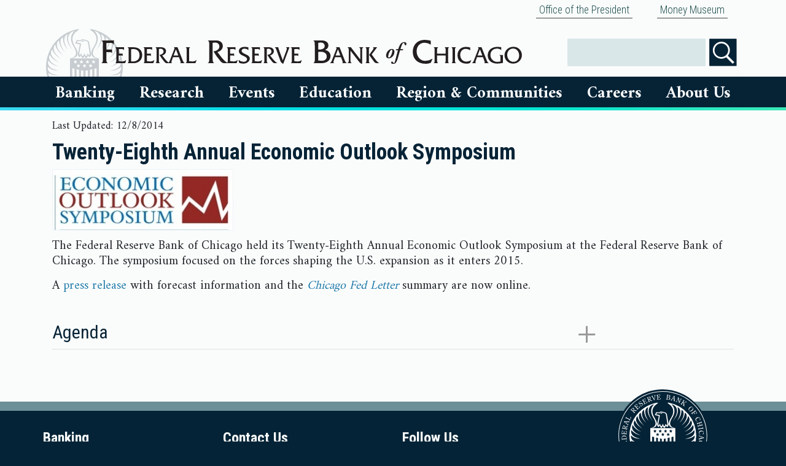

--- FILE ---
content_type: text/html; charset=utf-8
request_url: https://www.chicagofed.org/events/2014/economic-outlook-symposium
body_size: 7181
content:



<!DOCTYPE html>
<html lang="en">


<head>
  

    <meta charset="utf-8"><meta http-equiv="X-UA-Compatible" content="IE=edge"><meta name="viewport" content="width=device-width, initial-scale=1"><meta http-equiv="Content-Language" content="en-us"><meta http-equiv="imagetoolbar" content="false"><meta name="MSSmartTagsPreventParsing" content="true"><meta name="robots" content="index, follow"><meta name="google-site-verification" content="VxDqAhtsy11WBtllzLFHn7vU5iSLUfQ1w6RQ6KHlaEQ" /><meta name="google-site-verification" content="5okRoSAu5prwTjUhAqW8ZtNyzX5gEUtvEc39V_05OOs" /><style>    html {        visibility: hidden;        opacity: 0;    }</style><link rel="preconnect" href="https://fonts.googleapis.com"><link rel="preconnect" href="https://fonts.gstatic.com" crossorigin><link    href="https://fonts.googleapis.com/css2?family=Amiri:wght@400;700&family=Roboto+Condensed:wght@300;400;700&display=block" rel="stylesheet"><script src="https://ajax.googleapis.com/ajax/libs/webfont/1/webfont.js?"></script><link rel="stylesheet" type="text/css" href="/~/media/admin/css/bootstrapmin.css"><link rel="stylesheet" type="text/css" href="/~/media/admin/css/chicagofed.css?a=ox"><link rel="stylesheet" type="text/css" href="/~/media/admin/css/SitecoreCssClasses.css"><script src="/~/media/admin/scripts/jquery341min.js"></script><script type="text/javascript" src="/~/media/admin/scripts/bootstrapbundlemin.js"></script><script type="text/javascript" src="/~/media/admin/scripts/application.js"></script><link href="/favicon.ico" rel="icon" type="image/x-icon"><meta name="og:image" content="https://www.chicagofed.org/-/media/admin/images/footer/chicagofedseal-png.svg"><meta name="facebook-domain-verification" content="1zrkqvmrz2td8xcwo4ve6x0rl26nzp" />
    <meta content="The Federal Reserve Bank of Chicago held its Twenty-Eighth Annual Economic Outlook Symposium at the Federal Reserve Bank of Chicago. The symposium focused on the forces shaping the U.S. expansion as it enters 2015." name="description">
    <meta content="economic sector activity, annual economic outlook symposium" name="keywords">
    <title>
Twenty-Eighth Annual Economic Outlook Symposium - Federal Reserve Bank of Chicago    </title>
</head>
<body>
    <div class="container-fluid cfedContainerFluid">
            <div class="container">
                
        <div class="nav justify-content-end">
                <div class="nav-item">
                            <a class="nav-link" href="/utilities/about-us/office-of-the-president/office-of-the-president-home">
            Office of the President

        </a>

                </div>
                <div class="nav-item">
                            <a class="nav-link" href="/education/money-museum/index">
            Money Museum

        </a>

                </div>
        </div>




            </div>
        <div class="row cfedHeaderContainerRow">
            <div class="col">
                <!-- mobile logo -->
<div class="row d-block d-md-none">
    <div class="col">
        <a href="/" title="Home"><img class="cfedLogo cfedLogo--small" alt="Federal Reserve Bank of Chicago" src="/-/media/admin/images/header/chicago-fed-logo-png.svg?h=33&amp;w=570&amp;sc_lang=en&amp;hash=4497DBA67FD97304EAC3580002229ED2" /></a>
    </div>
</div>
<!-- begin header for all sizes above xs -->
        


<div class="cfedContentLimiter d-none d-md-block"> <!-- restart contentLimiter -->
<div class="row cfedHeader__logoRow">
    <div class="col-sm-8 cfedHeader__logoRowColumn">
        <a href="/" title="Home"><img class="cfedLogo" alt="Federal Reserve Bank of Chicago" src="/-/media/admin/images/header/chicago-fed-logo-png.svg?sc_lang=en&amp;hash=7A0BD35555EFBD4BC75901A5B7BC7BD5" /></a>
    </div>
<!-- housekeeping links -->

    <div class="col-sm-4 cfedHeader__logoRowColumn cfedHeader__logoRowColumn--icons">

      
 <div class="cfedSearchContainer" id="search"> 
          
            <div class="cfedSearchFormElementWrapper">
                <label for="searchbox" class="sr-only">Search</label>
                <input name="searchbox" id="searchbox" type="text" value="" class="cfedSearchbox" />
        
            </div>
            <div class="cfedSearchFormElementWrapper">
    			<input type="image" id="searchButtonFull" class="cfedHeaderSearchButton" src="~/media/admin/images/icons/search-icon" name="submit" alt="Search" />
    			</div>
            
        		
            </div>




    </div>
    
    
    
</div>
</div>







            </div>
        </div>

        <div class="row cfedTopNavigationContainerRow">
            <div class="col">
                <div class="cfedContentLimiter">
                    








        <!--- Mobile Nav -->
        <nav class="navbar cfedNavbar d-block d-md-none" style="z-index:9999">
            <div class="navbar-header">
                <div class="row">
                    <div class="col-6 cfedSmallMenuIcon--left">
                        <button class="navbar-toggle cfedHamburgerButton" data-target="#cfedNavbarMenu" data-toggle="collapse" type="button" aria-controls="cfedNavbarMenu" aria-expanded="false" aria-label="Toggle navigation">
                            <div class="cfedIconBar">
                                ☰ Menu
                            </div>
                        </button>
                    </div>
                    <div class="col-6 cfedSmallMenuIcon--right">
                        <button class="navbar-toggle cfedHamburgerButton" data-target="#cfedSearch" data-toggle="collapse" type="button" id="visibleSearchBoxToggle">
                            <div class="cfedIconBar">
                                <img alt="Search" src="/~/media/admin/images/header/search.svg?h=24&amp;w=38&amp;la=en" class="cfedIconImage" />Search
                            </div>
                        </button>
                    </div>
                </div>
            </div>
            <div id="cfedSearch" class="collapse navbar-collapse cfedNavbarCollapse cfedNavbarSearch">
                <ul class="nav navbar-nav ">
                    <li class="dropdown cfedDropdown open">
                        <ul class="dropdown-menu cfedPlatterContainer cfedSearchPlatter">
                            <li>
                                <!-- Begin Search Box -->
                                <div class="input-group search-bar">
                                    <input id="Search-bar" tabindex="1">
                                    <span class="input-group-btn">
                                        <button id="searchButton" class="btn btn-default" type="button">
                                            <span class="glyphicon glyphicon-search" aria-hidden="true"></span>
                                        </button>
                                    </span>
                                </div>
                                <!-- End Search Box -->
                            </li>
                        </ul>
                    </li>
                </ul>
            </div>
            <div id="cfedNavbarMenu" class="collapse navbar-collapse cfedNavbarCollapse">
                <ul class="nav navbar-nav cfedNavbar__nav--desktop">

                        <li class="dropdown cfedDropdown" id="bankingDropdownMobile">
                            <a href="#collapseBankingMobile" class="cfedNavbarLink--small collapsed" data-toggle="collapse">
                                Banking
                            </a>

                            <ul id="collapseBankingMobile" class="cfedPlatter__navigation collapse">
                                
                                            <li>
                <div class="cfedPlatter">
                    <div class="row">
                        <div class="col-md-3 cfedPlatterColumn">
        <a class="cfedNavigation__link" href="/banking/index">
            Banking
                    <img src="/~/media/admin/images/icons/house-icon" alt="Home" class="menu-icon" />
        </a>
        <a href="#collapseBankingResourcesMobile" class="cfedNavbarLink--small collapsed" data-toggle="collapse">Banking Resources</a>
        <ul class="cfedPlatter__navigation collapse" id="collapseBankingResourcesMobile">
                            <li>
                            <a class="cfedNavigation__link" href="/banking/banker-resources/index">
            Banking Resources
                    <img src="/~/media/admin/images/icons/house-icon" alt="Home" class="menu-icon" />
        </a>

                </li>
                <li>
                            <a class="cfedNavigation__link" href="https://www.frbdiscountwindow.org/">
            Federal Reserve Discount Window

        </a>

                </li>
                <li>
                            <a class="cfedNavigation__link" href="https://www.frbservices.org/index.html">
            Federal Reserve Bank Services

        </a>

                </li>
                <li>
                            <a class="cfedNavigation__link" href="/banking/banker-resources/regulatory-applications-and-membership-information-preview">
            Regulatory Applications And Membership Information

        </a>

                </li>
                <li>
                            <a class="cfedNavigation__link" href="/banking/banker-resources/tools-resources-data">
            Banker Training And Resources

        </a>

                </li>
                <li>
                            <a class="cfedNavigation__link" href="/utilities/about-us/supervision-and-regulation/index">
            Supervision And Regulation

        </a>

                </li>

        </ul>
        <a href="#collapseConsumerResourcesMobile" class="cfedNavbarLink--small collapsed" data-toggle="collapse">Consumer Resources</a>
        <ul class="cfedPlatter__navigation collapse" id="collapseConsumerResourcesMobile">
                            <li>
                            <a class="cfedNavigation__link" href="/banking/consumer-banking/index">
            Consumer Resources
                    <img src="/~/media/admin/images/icons/house-icon" alt="Home" class="menu-icon" />
        </a>

                </li>
                <li>
                            <a class="cfedNavigation__link" href="http://www.consumerfinance.gov/">
            Consumer Financial Protection Bureau

        </a>

                </li>
                <li>
                            <a class="cfedNavigation__link" href="/banking/consumer-banking/consumer-information">
            Consumer Information

        </a>

                </li>
                <li>
                            <a class="cfedNavigation__link" href="https://federalreserveconsumerhelp.gov/?District=7">
            Federal Reserve Consumer Help

        </a>

                </li>

        </ul>
        <a class="cfedNavigation__link" href="/markets/payments-policy/payments-policy-group">
            Payments

        </a>
                        </div>
                    </div>
                </div>
            </li>

                            </ul>
                        </li>
                        <li class="dropdown cfedDropdown" id="researchDropdownMobile">
                            <a href="#collapseResearchMobile" class="cfedNavbarLink--small collapsed" data-toggle="collapse">
                                Research
                            </a>

                            <ul id="collapseResearchMobile" class="cfedPlatter__navigation collapse">
                                
                                            <li>
                <div class="cfedPlatter">
                    <div class="row">
                        <div class="col-md-3 cfedPlatterColumn">
        <a class="cfedNavigation__link" href="/research/index">
            Research
                    <img src="/~/media/admin/images/icons/house-icon" alt="Home" class="menu-icon" />
        </a>
        <a href="#collapseOurPeopleMobile" class="cfedNavbarLink--small collapsed" data-toggle="collapse">Our People</a>
        <ul class="cfedPlatter__navigation collapse" id="collapseOurPeopleMobile">
                            <li>
                            <a href="#collapseResearchTeamsMobile" class="cfedNavbarLink--small collapsed" data-toggle="collapse">Research Teams</a>
        <ul class="cfedPlatter__navigation collapse" id="collapseResearchTeamsMobile">
                            <li>
                            <a class="cfedNavigation__link" href="/research/research-teams">
            Research Teams
                    <img src="/~/media/admin/images/icons/house-icon" alt="Home" class="menu-icon" />
        </a>

                </li>
                <li>
                            <a class="cfedNavigation__link" href="https://www.chicagofed.org/people/teams/research-leadership/index">
            Leadership

        </a>

                </li>
                <li>
                            <a class="cfedNavigation__link" href="/people/teams/financial-economics/index">
            Financial Economics

        </a>

                </li>
                <li>
                            <a class="cfedNavigation__link" href="/people/teams/macroeconomics/index">
            Macroeconomics

        </a>

                </li>
                <li>
                            <a class="cfedNavigation__link" href="/people/teams/microeconomics/index">
            Microeconomics

        </a>

                </li>
                <li>
                            <a class="cfedNavigation__link" href="/people/teams/community-development/index">
            Community Development

        </a>

                </li>
                <li>
                            <a class="cfedNavigation__link" href="/people/teams/regional-analysis-and-engagement/index">
            Regional Analysis and Engagement

        </a>

                </li>
                <li>
                            <a class="cfedNavigation__link" href="/people/teams/regional-research/index">
            Regional Research

        </a>

                </li>
                <li>
                            <a class="cfedNavigation__link" href="/people/teams/financial-markets-group/index">
            Financial Markets Group

        </a>

                </li>
                <li>
                            <a class="cfedNavigation__link" href="/people/teams/policy-and-communications/index">
            Policy and Communications

        </a>

                </li>
                <li>
                            <a class="cfedNavigation__link" href="/research/content-areas/mobility/team">
            Economic Mobility Project

        </a>

                </li>

        </ul>

                </li>
                <li>
                            <a class="cfedNavigation__link" href="/research/economists">
            Economists

        </a>

                </li>
                <li>
                            <a class="cfedNavigation__link" href="/research/policy-professionals">
            Policy Professionals

        </a>

                </li>
                <li>
                            <a class="cfedNavigation__link" href="/research/resident-and-visiting-scholars">
            Resident And Visiting Scholars

        </a>

                </li>
                <li>
                            <a class="cfedNavigation__link" href="/research/research-assistants">
            Research Assistants

        </a>

                </li>

        </ul>
        <a href="#collapseEconomicDataMobile" class="cfedNavbarLink--small collapsed" data-toggle="collapse">Economic Data</a>
        <ul class="cfedPlatter__navigation collapse" id="collapseEconomicDataMobile">
                            <li>
                            <a class="cfedNavigation__link" href="/research/data/index">
            Economic Data
                    <img src="/~/media/admin/images/icons/house-icon" alt="Home" class="menu-icon" />
        </a>

                </li>
                <li>
                            <a class="cfedNavigation__link" href="/research/data/beige-book/current-data">
            Beige Book

        </a>

                </li>
                <li>
                            <a class="cfedNavigation__link" href="/publications/carts/index">
            Chicago Fed Advance Retail Trade Summary (CARTS)

        </a>

                </li>
                <li>
                            <a class="cfedNavigation__link" href="/research/data/chicago-fed-labor-market-indicators/latest-release">
            Chicago Fed Labor Market Indicators

        </a>

                </li>
                <li>
                            <a class="cfedNavigation__link" href="/research/data/cfnai/current-data">
            Chicago Fed National Activity Index (CFNAI)

        </a>

                </li>
                <li>
                            <a class="cfedNavigation__link" href="/research/data/cfsec/current-data">
            Chicago Fed Survey Of Economic Conditions (CFSEC)

        </a>

                </li>
                <li>
                            <a class="cfedNavigation__link" href="/research/data/ag-conditions/index">
            Chicago Fed Survey: Agricultural Conditions

        </a>

                </li>
                <li>
                            <a class="cfedNavigation__link" href="/research/data/nfci/current-data">
            National Financial Conditions Index (NFCI)

        </a>

                </li>
                <li>
                            <a class="cfedNavigation__link" href="/research/data/data-release-calendar">
            Economic Data Release Calendar

        </a>

                </li>

        </ul>
        <a href="#collapsePublicationsMobile" class="cfedNavbarLink--small collapsed" data-toggle="collapse">Publications</a>
        <ul class="cfedPlatter__navigation collapse" id="collapsePublicationsMobile">
                            <li>
                            <a class="cfedNavigation__link" href="/publications/index">
            Publications
                    <img src="/~/media/admin/images/icons/house-icon" alt="Home" class="menu-icon" />
        </a>

                </li>
                <li>
                            <a class="cfedNavigation__link" href="/publications/agletter/index">
            AgLetter

        </a>

                </li>
                <li>
                            <a class="cfedNavigation__link" href="/publications/chicago-fed-insights/index">
            Chicago Fed Insights

        </a>

                </li>
                <li>
                            <a class="cfedNavigation__link" href="/publications/chicago-fed-letter/index">
            Chicago Fed Letter

        </a>

                </li>
                <li>
                            <a class="cfedNavigation__link" href="/publications/economic-perspectives/index">
            Economic Perspectives

        </a>

                </li>
                <li>
                            <a class="cfedNavigation__link" href="/publications/working-papers/index">
            Working Papers

        </a>

                </li>
                <li>
                            <a class="cfedNavigation__link" href="/publications/archives">
            Archives

        </a>

                </li>

        </ul>
        <a href="#collapseSpecialtyResearchMobile" class="cfedNavbarLink--small collapsed" data-toggle="collapse">Specialty Research</a>
        <ul class="cfedPlatter__navigation collapse" id="collapseSpecialtyResearchMobile">
                            <li>
                            <a class="cfedNavigation__link" href="/research/specialty-research">
            Specialty Research
                    <img src="/~/media/admin/images/icons/house-icon" alt="Home" class="menu-icon" />
        </a>

                </li>
                <li>
                            <a class="cfedNavigation__link" href="/research/content-areas/mobility/about">
            Economic Mobility

        </a>

                </li>
                <li>
                            <a class="cfedNavigation__link" href="/research/content-areas/lead/about">
            Lead Service Line Replacement

        </a>

                </li>
                <li>
                            <a class="cfedNavigation__link" href="/research/content-areas/childcare/spotlight-on-childcare-and-the-labor-market">
            Spotlight on Childcare and the Labor Market

        </a>

                </li>

        </ul>
        <a class="cfedNavigation__link" href="/research/content-areas/agriculture/index">
            Agricultural Sector

        </a>
        <a class="cfedNavigation__link" href="/research/content-areas/automotive/index">
            Automotive Industry

        </a>
        <a class="cfedNavigation__link" href="/research/content-areas/insurance-initiative/index">
            Insurance Initiative

        </a>
        <a class="cfedNavigation__link" href="/people/teams/financial-markets-group/index">
            Financial Markets

        </a>
                        </div>
                    </div>
                </div>
            </li>

                            </ul>
                        </li>
                        <li class="dropdown cfedDropdown" id="eventsDropdownMobile">
                            <a href="#collapseEventsMobile" class="cfedNavbarLink--small collapsed" data-toggle="collapse">
                                Events
                            </a>

                            <ul id="collapseEventsMobile" class="cfedPlatter__navigation collapse">
                                
                                            <li>
                <div class="cfedPlatter">
                    <div class="row">
                        <div class="col-md-3 cfedPlatterColumn">
        <a class="cfedNavigation__link" href="/events/index">
            Events
                    <img src="/~/media/admin/images/icons/house-icon" alt="Home" class="menu-icon" />
        </a>
        <a class="cfedNavigation__link" href="/events/upcoming-events">
            Upcoming Events

        </a>
        <a class="cfedNavigation__link" href="/events/past-events">
            Past Events

        </a>
        <a class="cfedNavigation__link" href="/utilities/about-us/office-of-the-president/office-of-the-president-speaking">
            President Goolsbee

        </a>
                        </div>
                    </div>
                </div>
            </li>

                            </ul>
                        </li>
                        <li class="dropdown cfedDropdown" id="educationDropdownMobile">
                            <a href="#collapseEducationMobile" class="cfedNavbarLink--small collapsed" data-toggle="collapse">
                                Education
                            </a>

                            <ul id="collapseEducationMobile" class="cfedPlatter__navigation collapse">
                                
                                            <li>
                <div class="cfedPlatter">
                    <div class="row">
                        <div class="col-md-3 cfedPlatterColumn">
        <a class="cfedNavigation__link" href="/education/index">
            Education
                    <img src="/~/media/admin/images/icons/house-icon" alt="Home" class="menu-icon" />
        </a>
        <a class="cfedNavigation__link" href="/education/educator">
            Educator Resources

        </a>
        <a class="cfedNavigation__link" href="/education/fed-challenge/college-fed-challenge">
            Fed Challenge

        </a>
        <a class="cfedNavigation__link" href="/education/money-museum/index">
            Chicago Money Museum

        </a>
        <a class="cfedNavigation__link" href="/education/money-museum/branch-visitor-center/index">
            Detroit Visitor Center

        </a>
                        </div>
                    </div>
                </div>
            </li>

                            </ul>
                        </li>
                        <li class="dropdown cfedDropdown" id="RegionDropdownMobile">
                            <a href="#collapseRegionMobile" class="cfedNavbarLink--small collapsed" data-toggle="collapse">
                                Region &amp; Communities
                            </a>

                            <ul id="collapseRegionMobile" class="cfedPlatter__navigation collapse">
                                
                                            <li>
                <div class="cfedPlatter">
                    <div class="row">
                        <div class="col-md-3 cfedPlatterColumn">
        <a class="cfedNavigation__link" href="/region/index">
            Region &amp; Communities
                    <img src="/~/media/admin/images/icons/house-icon" alt="Home" class="menu-icon" />
        </a>
        <a class="cfedNavigation__link" href="/region/regional-economy">
            Regional Economy

        </a>
        <a class="cfedNavigation__link" href="/region/community-development">
            Community Development

        </a>
        <a class="cfedNavigation__link" href="https://www.chicagofed.org/snapshot#/seventh_federal_reserve_district">
            Local Economic Snapshot

        </a>
        <a class="cfedNavigation__link" href="/research/content-areas/childcare/spotlight-on-childcare-and-the-labor-market">
            Spotlight on Childcare and the Labor Market

        </a>
                        </div>
                    </div>
                </div>
            </li>

                            </ul>
                        </li>
                        <li class="dropdown cfedDropdown" id="careersDropdownMobile">
                            <a href="#collapseCareersMobile" class="cfedNavbarLink--small collapsed" data-toggle="collapse">
                                Careers
                            </a>

                            <ul id="collapseCareersMobile" class="cfedPlatter__navigation collapse">
                                
                                            <li>
                <div class="cfedPlatter">
                    <div class="row">
                        <div class="col-md-3 cfedPlatterColumn">
        <a class="cfedNavigation__link" href="/Careers">
            Careers
                    <img src="/~/media/admin/images/icons/house-icon" alt="Home" class="menu-icon" />
        </a>
        <a class="cfedNavigation__link" href="https://rb.wd5.myworkdayjobs.com/FRS?hiringCompany=7186c32a743f01e4caeeb8caaf01430c">
            Search Jobs

        </a>
        <a class="cfedNavigation__link" href="/careers/areasofwork">
            Areas Of Work

        </a>
        <a class="cfedNavigation__link" href="/careers/thebenefits">
            Benefits

        </a>
                        </div>
                    </div>
                </div>
            </li>

                            </ul>
                        </li>
                        <li class="dropdown cfedDropdown" id="aboutusDropdownMobile">
                            <a href="#collapseAboutUsMobile" class="cfedNavbarLink--small collapsed" data-toggle="collapse">
                                About Us
                            </a>

                            <ul id="collapseAboutUsMobile" class="cfedPlatter__navigation collapse">
                                
                                            <li>
                <div class="cfedPlatter">
                    <div class="row">
                        <div class="col-md-3 cfedPlatterColumn">
        <a class="cfedNavigation__link" href="/utilities/about-us/index">
            About Us
                    <img src="/~/media/admin/images/icons/house-icon" alt="Home" class="menu-icon" />
        </a>
        <a class="cfedNavigation__link" href="/people/board-of-directors/index">
            Board Of Directors

        </a>
        <a href="#collapsePeopleMobile" class="cfedNavbarLink--small collapsed" data-toggle="collapse">People</a>
        <ul class="cfedPlatter__navigation collapse" id="collapsePeopleMobile">
                            <li>
                            <a class="cfedNavigation__link" href="/people/board-of-directors/members">
            Board Members

        </a>

                </li>
                <li>
                            <a class="cfedNavigation__link" href="/utilities/about-us/office-of-the-president/office-of-the-president-home">
            President Austan D. Goolsbee

        </a>

                </li>
                <li>
                            <a class="cfedNavigation__link" href="/people/teams/senior-executives">
            Senior Executives

        </a>

                </li>
                <li>
                            <a class="cfedNavigation__link" href="/research/economists">
            Economists

        </a>

                </li>
                <li>
                            <a class="cfedNavigation__link" href="/research/policy-professionals">
            Policy Professionals

        </a>

                </li>
                <li>
                            <a class="cfedNavigation__link" href="/people/academic-advisory-council">
            Academic Advisory Council

        </a>

                </li>
                <li>
                            <a class="cfedNavigation__link" href="/people/speakers-bureau">
            Speakers Bureau

        </a>

                </li>
                <li>
                            <a class="cfedNavigation__link" href="/people/advisory-council">
            Chicago Fed Advisory Council

        </a>

                </li>
                <li>
                            <a class="cfedNavigation__link" href="/people/cdiac">
            Community Depository Institutions Advisory Council

        </a>

                </li>

        </ul>
        <a class="cfedNavigation__link" href="https://www.chicagofed.org/utilities/about-us/about-our-history">
            Our History

        </a>
        <a class="cfedNavigation__link" href="/publications/annual-report/index">
            Financial Statements

        </a>
        <a class="cfedNavigation__link" href="/utilities/about-us/omwi-reports">
            OMWI

        </a>
        <a class="cfedNavigation__link" href="/utilities/about-us/financial-disclosures">
            Ethics Policies &amp; Disclosures

        </a>
        <a class="cfedNavigation__link" href="/utilities/newsroom/newsroom-home">
            Newsroom

        </a>
        <a class="cfedNavigation__link" href="/utilities/about-us/federal-reserve-calendars">
            Federal Reserve Calendars

        </a>
        <a class="cfedNavigation__link" href="/utilities/contactus">
            Contact Us

        </a>
                        </div>
                    </div>
                </div>
            </li>

                            </ul>
                        </li>

                            <ul>
                                        <a class="nav-link" href="/utilities/about-us/office-of-the-president/office-of-the-president-home">
            Office of the President

        </a>

                            </ul>
                            <ul>
                                        <a class="nav-link" href="/education/money-museum/index">
            Money Museum

        </a>

                            </ul>

                </ul>
            </div>
        </nav>
        <!--- Desktop Nav-->
        <nav role="navigation" style="z-index:100; padding-left:35px; padding-right:35px;" class="d-none d-md-block">
            <div id="menuGroup">
                <ul class="cfedNavigation">

                        <li class="cfedNavigation__item2" id="bankingDropdown">
                            <a href="#collapseBanking" class="cfedNavigation__menuLink cfedNavigation__menuLink--large collapsed" data-toggle="collapse" aria-expanded="false">
                                Banking
                            </a>



                            <ul id="collapseBanking" class="cfedNavigation__submenu2 collapse" data-parent="#menuGroup">
                                
                                            <li class="cfedNavigation__submenuItem">

                <div class="row">
                    <div class="col-12">
        <a class="cfedNavigation__link" href="/banking/index">
            Banking
                    <img src="/~/media/admin/images/icons/house-icon" alt="Home" class="menu-icon" />

        </a>
        <a href="#collapseBankingResources" class="cfedNavbarLink--small collapsed" data-toggle="collapse">Banking Resources</a>
        <ul class="collapse" id="collapseBankingResources">
                            <li>
                            <a class="cfedNavigation__link" href="/banking/banker-resources/index">
            Banking Resources
                    <img src="/~/media/admin/images/icons/house-icon" alt="Home" class="menu-icon" />

        </a>

                </li>
                <li>
                            <a class="cfedNavigation__link" href="https://www.frbdiscountwindow.org/">
            Federal Reserve Discount Window

        </a>

                </li>
                <li>
                            <a class="cfedNavigation__link" href="https://www.frbservices.org/index.html">
            Federal Reserve Bank Services

        </a>

                </li>
                <li>
                            <a class="cfedNavigation__link" href="/banking/banker-resources/regulatory-applications-and-membership-information-preview">
            Regulatory Applications And Membership Information

        </a>

                </li>
                <li>
                            <a class="cfedNavigation__link" href="/banking/banker-resources/tools-resources-data">
            Banker Training And Resources

        </a>

                </li>
                <li>
                            <a class="cfedNavigation__link" href="/utilities/about-us/supervision-and-regulation/index">
            Supervision And Regulation

        </a>

                </li>

        </ul>
        <a href="#collapseConsumerResources" class="cfedNavbarLink--small collapsed" data-toggle="collapse">Consumer Resources</a>
        <ul class="collapse" id="collapseConsumerResources">
                            <li>
                            <a class="cfedNavigation__link" href="/banking/consumer-banking/index">
            Consumer Resources
                    <img src="/~/media/admin/images/icons/house-icon" alt="Home" class="menu-icon" />

        </a>

                </li>
                <li>
                            <a class="cfedNavigation__link" href="http://www.consumerfinance.gov/">
            Consumer Financial Protection Bureau

        </a>

                </li>
                <li>
                            <a class="cfedNavigation__link" href="/banking/consumer-banking/consumer-information">
            Consumer Information

        </a>

                </li>
                <li>
                            <a class="cfedNavigation__link" href="https://federalreserveconsumerhelp.gov/?District=7">
            Federal Reserve Consumer Help

        </a>

                </li>

        </ul>
        <a class="cfedNavigation__link" href="/markets/payments-policy/payments-policy-group">
            Payments

        </a>
                    </div>
                </div>
            </li>

                            </ul>
                        </li>
                        <li class="cfedNavigation__item2" id="researchDropdown">
                            <a href="#collapseResearch" class="cfedNavigation__menuLink cfedNavigation__menuLink--large collapsed" data-toggle="collapse" aria-expanded="false">
                                Research
                            </a>



                            <ul id="collapseResearch" class="cfedNavigation__submenu2 collapse" data-parent="#menuGroup">
                                
                                            <li class="cfedNavigation__submenuItem">

                <div class="row">
                    <div class="col-12">
        <a class="cfedNavigation__link" href="/research/index">
            Research
                    <img src="/~/media/admin/images/icons/house-icon" alt="Home" class="menu-icon" />

        </a>
        <a href="#collapseOurPeople" class="cfedNavbarLink--small collapsed" data-toggle="collapse">Our People</a>
        <ul class="collapse" id="collapseOurPeople">
                            <li>
                            <a href="#collapseResearchTeams" class="cfedNavbarLink--small collapsed" data-toggle="collapse">Research Teams</a>
        <ul class="collapse" id="collapseResearchTeams">
                            <li>
                            <a class="cfedNavigation__link" href="/research/research-teams">
            Research Teams
                    <img src="/~/media/admin/images/icons/house-icon" alt="Home" class="menu-icon" />

        </a>

                </li>
                <li>
                            <a class="cfedNavigation__link" href="https://www.chicagofed.org/people/teams/research-leadership/index">
            Leadership

        </a>

                </li>
                <li>
                            <a class="cfedNavigation__link" href="/people/teams/financial-economics/index">
            Financial Economics

        </a>

                </li>
                <li>
                            <a class="cfedNavigation__link" href="/people/teams/macroeconomics/index">
            Macroeconomics

        </a>

                </li>
                <li>
                            <a class="cfedNavigation__link" href="/people/teams/microeconomics/index">
            Microeconomics

        </a>

                </li>
                <li>
                            <a class="cfedNavigation__link" href="/people/teams/community-development/index">
            Community Development

        </a>

                </li>
                <li>
                            <a class="cfedNavigation__link" href="/people/teams/regional-analysis-and-engagement/index">
            Regional Analysis and Engagement

        </a>

                </li>
                <li>
                            <a class="cfedNavigation__link" href="/people/teams/regional-research/index">
            Regional Research

        </a>

                </li>
                <li>
                            <a class="cfedNavigation__link" href="/people/teams/financial-markets-group/index">
            Financial Markets Group

        </a>

                </li>
                <li>
                            <a class="cfedNavigation__link" href="/people/teams/policy-and-communications/index">
            Policy and Communications

        </a>

                </li>
                <li>
                            <a class="cfedNavigation__link" href="/research/content-areas/mobility/team">
            Economic Mobility Project

        </a>

                </li>

        </ul>

                </li>
                <li>
                            <a class="cfedNavigation__link" href="/research/economists">
            Economists

        </a>

                </li>
                <li>
                            <a class="cfedNavigation__link" href="/research/policy-professionals">
            Policy Professionals

        </a>

                </li>
                <li>
                            <a class="cfedNavigation__link" href="/research/resident-and-visiting-scholars">
            Resident And Visiting Scholars

        </a>

                </li>
                <li>
                            <a class="cfedNavigation__link" href="/research/research-assistants">
            Research Assistants

        </a>

                </li>

        </ul>
        <a href="#collapseEconomicData" class="cfedNavbarLink--small collapsed" data-toggle="collapse">Economic Data</a>
        <ul class="collapse" id="collapseEconomicData">
                            <li>
                            <a class="cfedNavigation__link" href="/research/data/index">
            Economic Data
                    <img src="/~/media/admin/images/icons/house-icon" alt="Home" class="menu-icon" />

        </a>

                </li>
                <li>
                            <a class="cfedNavigation__link" href="/research/data/beige-book/current-data">
            Beige Book

        </a>

                </li>
                <li>
                            <a class="cfedNavigation__link" href="/publications/carts/index">
            Chicago Fed Advance Retail Trade Summary (CARTS)

        </a>

                </li>
                <li>
                            <a class="cfedNavigation__link" href="/research/data/chicago-fed-labor-market-indicators/latest-release">
            Chicago Fed Labor Market Indicators

        </a>

                </li>
                <li>
                            <a class="cfedNavigation__link" href="/research/data/cfnai/current-data">
            Chicago Fed National Activity Index (CFNAI)

        </a>

                </li>
                <li>
                            <a class="cfedNavigation__link" href="/research/data/cfsec/current-data">
            Chicago Fed Survey Of Economic Conditions (CFSEC)

        </a>

                </li>
                <li>
                            <a class="cfedNavigation__link" href="/research/data/ag-conditions/index">
            Chicago Fed Survey: Agricultural Conditions

        </a>

                </li>
                <li>
                            <a class="cfedNavigation__link" href="/research/data/nfci/current-data">
            National Financial Conditions Index (NFCI)

        </a>

                </li>
                <li>
                            <a class="cfedNavigation__link" href="/research/data/data-release-calendar">
            Economic Data Release Calendar

        </a>

                </li>

        </ul>
        <a href="#collapsePublications" class="cfedNavbarLink--small collapsed" data-toggle="collapse">Publications</a>
        <ul class="collapse" id="collapsePublications">
                            <li>
                            <a class="cfedNavigation__link" href="/publications/index">
            Publications
                    <img src="/~/media/admin/images/icons/house-icon" alt="Home" class="menu-icon" />

        </a>

                </li>
                <li>
                            <a class="cfedNavigation__link" href="/publications/agletter/index">
            AgLetter

        </a>

                </li>
                <li>
                            <a class="cfedNavigation__link" href="/publications/chicago-fed-insights/index">
            Chicago Fed Insights

        </a>

                </li>
                <li>
                            <a class="cfedNavigation__link" href="/publications/chicago-fed-letter/index">
            Chicago Fed Letter

        </a>

                </li>
                <li>
                            <a class="cfedNavigation__link" href="/publications/economic-perspectives/index">
            Economic Perspectives

        </a>

                </li>
                <li>
                            <a class="cfedNavigation__link" href="/publications/working-papers/index">
            Working Papers

        </a>

                </li>
                <li>
                            <a class="cfedNavigation__link" href="/publications/archives">
            Archives

        </a>

                </li>

        </ul>
        <a href="#collapseSpecialtyResearch" class="cfedNavbarLink--small collapsed" data-toggle="collapse">Specialty Research</a>
        <ul class="collapse" id="collapseSpecialtyResearch">
                            <li>
                            <a class="cfedNavigation__link" href="/research/specialty-research">
            Specialty Research
                    <img src="/~/media/admin/images/icons/house-icon" alt="Home" class="menu-icon" />

        </a>

                </li>
                <li>
                            <a class="cfedNavigation__link" href="/research/content-areas/mobility/about">
            Economic Mobility

        </a>

                </li>
                <li>
                            <a class="cfedNavigation__link" href="/research/content-areas/lead/about">
            Lead Service Line Replacement

        </a>

                </li>
                <li>
                            <a class="cfedNavigation__link" href="/research/content-areas/childcare/spotlight-on-childcare-and-the-labor-market">
            Spotlight on Childcare and the Labor Market

        </a>

                </li>

        </ul>
        <a class="cfedNavigation__link" href="/research/content-areas/agriculture/index">
            Agricultural Sector

        </a>
        <a class="cfedNavigation__link" href="/research/content-areas/automotive/index">
            Automotive Industry

        </a>
        <a class="cfedNavigation__link" href="/research/content-areas/insurance-initiative/index">
            Insurance Initiative

        </a>
        <a class="cfedNavigation__link" href="/people/teams/financial-markets-group/index">
            Financial Markets

        </a>
                    </div>
                </div>
            </li>

                            </ul>
                        </li>
                        <li class="cfedNavigation__item2" id="eventsDropdown">
                            <a href="#collapseEvents" class="cfedNavigation__menuLink cfedNavigation__menuLink--large collapsed" data-toggle="collapse" aria-expanded="false">
                                Events
                            </a>



                            <ul id="collapseEvents" class="cfedNavigation__submenu2 collapse" data-parent="#menuGroup">
                                
                                            <li class="cfedNavigation__submenuItem">

                <div class="row">
                    <div class="col-12">
        <a class="cfedNavigation__link" href="/events/index">
            Events
                    <img src="/~/media/admin/images/icons/house-icon" alt="Home" class="menu-icon" />

        </a>
        <a class="cfedNavigation__link" href="/events/upcoming-events">
            Upcoming Events

        </a>
        <a class="cfedNavigation__link" href="/events/past-events">
            Past Events

        </a>
        <a class="cfedNavigation__link" href="/utilities/about-us/office-of-the-president/office-of-the-president-speaking">
            President Goolsbee

        </a>
                    </div>
                </div>
            </li>

                            </ul>
                        </li>
                        <li class="cfedNavigation__item2" id="educationDropdown">
                            <a href="#collapseEducation" class="cfedNavigation__menuLink cfedNavigation__menuLink--large collapsed" data-toggle="collapse" aria-expanded="false">
                                Education
                            </a>



                            <ul id="collapseEducation" class="cfedNavigation__submenu2 collapse" data-parent="#menuGroup">
                                
                                            <li class="cfedNavigation__submenuItem">

                <div class="row">
                    <div class="col-12">
        <a class="cfedNavigation__link" href="/education/index">
            Education
                    <img src="/~/media/admin/images/icons/house-icon" alt="Home" class="menu-icon" />

        </a>
        <a class="cfedNavigation__link" href="/education/educator">
            Educator Resources

        </a>
        <a class="cfedNavigation__link" href="/education/fed-challenge/college-fed-challenge">
            Fed Challenge

        </a>
        <a class="cfedNavigation__link" href="/education/money-museum/index">
            Chicago Money Museum

        </a>
        <a class="cfedNavigation__link" href="/education/money-museum/branch-visitor-center/index">
            Detroit Visitor Center

        </a>
                    </div>
                </div>
            </li>

                            </ul>
                        </li>
                        <li class="cfedNavigation__item2" id="RegionDropdown">
                            <a href="#collapseRegion" class="cfedNavigation__menuLink cfedNavigation__menuLink--large collapsed" data-toggle="collapse" aria-expanded="false">
                                Region &amp; Communities
                            </a>



                            <ul id="collapseRegion" class="cfedNavigation__submenu2 collapse submenu-right" data-parent="#menuGroup">
                                
                                            <li class="cfedNavigation__submenuItem">

                <div class="row">
                    <div class="col-12">
        <a class="cfedNavigation__link" href="/region/index">
            Region &amp; Communities
                    <img src="/~/media/admin/images/icons/house-icon" alt="Home" class="menu-icon" />

        </a>
        <a class="cfedNavigation__link" href="/region/regional-economy">
            Regional Economy

        </a>
        <a class="cfedNavigation__link" href="/region/community-development">
            Community Development

        </a>
        <a class="cfedNavigation__link" href="https://www.chicagofed.org/snapshot#/seventh_federal_reserve_district">
            Local Economic Snapshot

        </a>
        <a class="cfedNavigation__link" href="/research/content-areas/childcare/spotlight-on-childcare-and-the-labor-market">
            Spotlight on Childcare and the Labor Market

        </a>
                    </div>
                </div>
            </li>

                            </ul>
                        </li>
                        <li class="cfedNavigation__item2" id="careersDropdown">
                            <a href="#collapseCareers" class="cfedNavigation__menuLink cfedNavigation__menuLink--large collapsed" data-toggle="collapse" aria-expanded="false">
                                Careers
                            </a>



                            <ul id="collapseCareers" class="cfedNavigation__submenu2 collapse submenu-right" data-parent="#menuGroup">
                                
                                            <li class="cfedNavigation__submenuItem">

                <div class="row">
                    <div class="col-12">
        <a class="cfedNavigation__link" href="/Careers">
            Careers
                    <img src="/~/media/admin/images/icons/house-icon" alt="Home" class="menu-icon" />

        </a>
        <a class="cfedNavigation__link" href="https://rb.wd5.myworkdayjobs.com/FRS?hiringCompany=7186c32a743f01e4caeeb8caaf01430c">
            Search Jobs

        </a>
        <a class="cfedNavigation__link" href="/careers/areasofwork">
            Areas Of Work

        </a>
        <a class="cfedNavigation__link" href="/careers/thebenefits">
            Benefits

        </a>
                    </div>
                </div>
            </li>

                            </ul>
                        </li>
                        <li class="cfedNavigation__item2" id="aboutusDropdown">
                            <a href="#collapseAboutUs" class="cfedNavigation__menuLink cfedNavigation__menuLink--large collapsed" data-toggle="collapse" aria-expanded="false">
                                About Us
                            </a>



                            <ul id="collapseAboutUs" class="cfedNavigation__submenu2 collapse submenu-right" data-parent="#menuGroup">
                                
                                            <li class="cfedNavigation__submenuItem">

                <div class="row">
                    <div class="col-12">
        <a class="cfedNavigation__link" href="/utilities/about-us/index">
            About Us
                    <img src="/~/media/admin/images/icons/house-icon" alt="Home" class="menu-icon" />

        </a>
        <a class="cfedNavigation__link" href="/people/board-of-directors/index">
            Board Of Directors

        </a>
        <a href="#collapsePeople" class="cfedNavbarLink--small collapsed" data-toggle="collapse">People</a>
        <ul class="collapse" id="collapsePeople">
                            <li>
                            <a class="cfedNavigation__link" href="/people/board-of-directors/members">
            Board Members

        </a>

                </li>
                <li>
                            <a class="cfedNavigation__link" href="/utilities/about-us/office-of-the-president/office-of-the-president-home">
            President Austan D. Goolsbee

        </a>

                </li>
                <li>
                            <a class="cfedNavigation__link" href="/people/teams/senior-executives">
            Senior Executives

        </a>

                </li>
                <li>
                            <a class="cfedNavigation__link" href="/research/economists">
            Economists

        </a>

                </li>
                <li>
                            <a class="cfedNavigation__link" href="/research/policy-professionals">
            Policy Professionals

        </a>

                </li>
                <li>
                            <a class="cfedNavigation__link" href="/people/academic-advisory-council">
            Academic Advisory Council

        </a>

                </li>
                <li>
                            <a class="cfedNavigation__link" href="/people/speakers-bureau">
            Speakers Bureau

        </a>

                </li>
                <li>
                            <a class="cfedNavigation__link" href="/people/advisory-council">
            Chicago Fed Advisory Council

        </a>

                </li>
                <li>
                            <a class="cfedNavigation__link" href="/people/cdiac">
            Community Depository Institutions Advisory Council

        </a>

                </li>

        </ul>
        <a class="cfedNavigation__link" href="https://www.chicagofed.org/utilities/about-us/about-our-history">
            Our History

        </a>
        <a class="cfedNavigation__link" href="/publications/annual-report/index">
            Financial Statements

        </a>
        <a class="cfedNavigation__link" href="/utilities/about-us/omwi-reports">
            OMWI

        </a>
        <a class="cfedNavigation__link" href="/utilities/about-us/financial-disclosures">
            Ethics Policies &amp; Disclosures

        </a>
        <a class="cfedNavigation__link" href="/utilities/newsroom/newsroom-home">
            Newsroom

        </a>
        <a class="cfedNavigation__link" href="/utilities/about-us/federal-reserve-calendars">
            Federal Reserve Calendars

        </a>
        <a class="cfedNavigation__link" href="/utilities/contactus">
            Contact Us

        </a>
                    </div>
                </div>
            </li>

                            </ul>
                        </li>
                </ul>

            </div>
        </nav>




<style>
    @ media screen and (max-width:900px) and (min-width:768px) {
        .cfedNavigation__item2 .cfedNavigation__menuLink {
            font-size: 0.9rem
        }
    }
</style>

                </div>
            </div>
        </div>



        <div class="cfedContentLimiter">
            <div class="row content-row">
                <div class="col">
                    <div id="content">
                        
                        

<div class="row">
    <div class="col-xs-12 col-sm-12 col-md-12 col-lg-12">
        <div class="utils">
                <ul class="cfedUtilityList">
                    <li><a href="javascript:window.print()" class="cfedUtilityLink"><img src="/~/media/39df90b53b15455eb3289d3e1be5247e.ashx?h=36&w=58" alt="Print" /></a></li>
                    <li><a href="mailto:?subject=The Chicago Fed has posted something interesting!&amp;body=Hi,%0A%0ACheck out this link from the Federal Reserve Bank of Chicago’s public website:%0A%0Ahttps://www.chicagofed.org//events/2014/economic-outlook-symposium" class="cfedUtilityLink"><img src="/~/media/7dc1ebf91d0345cf870ff478fbbd8f3c.ashx?h=36&w=58" alt="Email" /></a></li>
                    
                </ul>
                <hr class="cfedHR" />
        </div>
    </div>
</div>


    <div class="row cfedEventPage">
        <div class="col-xs-12">

                <div class="cfedDocumentHeader">

                            <div class="cfedDocumentHeader__lastUpdated">
                                Last Updated:
12/8/2014                            </div>


                </div>
           <!--     End Header-->
                    <h1 class="cfedHeader">Twenty-Eighth Annual Economic Outlook Symposium</h1>



            
            <div class="cfedEventOverview" id="cfedEventOverview">

<img src="/-/media/images/events/eos-generic-jpg.jpg?as=1&amp;h=99&amp;iar=0&amp;w=295&amp;hash=42F5A2448B3D7B8793100ED68788170A" class="cfedEventOverview__image" alt="Economic Outlook Symposium" width="295" height="99" /> <div class="cfedStandardSpacing"> 
<p>The Federal Reserve Bank of Chicago held its Twenty-Eighth Annual Economic Outlook Symposium at the Federal Reserve Bank of Chicago. The symposium focused on the forces shaping the U.S. expansion as it enters 2015.</p>
<p>A <a href="/-/media/others/events/2014/economic-outlook-symposium/economic-outlook-symposium-2014-press-release-pdf.pdf?sc_lang=en&amp;hash=41BAF2AC6877367D5E5B487846F8CE2A">press release</a>&nbsp;with forecast information and the <em><a href="/publications/chicago-fed-letter/2015/333">Chicago Fed Letter</a></em> summary are now online.</p>
</div>

            </div> <!-- end Overview-->



            <div class="panel-group" id="cfedAccordion">
                <!-- beginning of group -->
                



                <div class="panel cfedBootstrapPanel cfedEventSpeakers">


                </div><!-- end of cfedEventSpeakers-->
                
                <div class="panel cfedBootstrapPanel cfedEventAgenda">
                    <!--Begin cfedEventAgenda 1-->
                            <div class="panel-heading cfedBootstrapPanel-heading">
                                <!-- Begin cfedBootstrapPanel-heading 2-->
                                <h2 class="panel-title cfedEventPanelTitle"><a data-toggle="collapse" href="#collapse2" aria-expanded="true" aria-controls="collapseOne" class="cfedEventSubheading collapsed">Agenda</a></h2>
                                <!-- old class = cfedEventSubheading-->
                                <hr class="cfedHR--subsection" />
                            </div> <!-- End cfedBootstrapPanel-heading 2-->
                            <div id="collapse2" class="panel-collapse collapse">
                                <div class="panel-body cfedBootstrapPanelBody">
                                    <div class="cfedEventDate">Friday, 12/05/14</div>
                            <div class="cfedEventSession">
                                <div class="cfedEventSession__time">
                                    
8:30 AM                                </div>
                                <div class="cfedEventSession__description">
                                        <div class="cfedEventSession__title">
Registration and Continental Breakfast
                                        </div>


                                </div>
                            </div>
                            <div class="cfedEventSession">
                                <div class="cfedEventSession__time">
                                    
9:00 AM                                </div>
                                <div class="cfedEventSession__description">
                                        <div class="cfedEventSession__title">
Welcome
                                        </div>
                                    <div class="moderatorSubItem">
                                                <span class="cfedEventSession__moderatorName">Charles L. Evans</span><span>, </span><span class="cfedEventSession__moderatorTitle">President and Chief Executive Officer</span><span>, </span><span class="cfedEventSession__moderatorOrganization">Federal Reserve Bank of Chicago</span>                                    </div>
                                    <div class="moderatorSubItem">
                                                    <a class="cfedEventSession__moderatorLinks" href="/-/media/others/events/2014/economic-outlook-symposium/strauss-consensus-book-120514-pdf.pdf?sc_lang=en">Consensus Forecast</a>
                                    </div>
                                    <div class="moderatorSubItem">
                                                    <a class="cfedEventSession__moderatorLinks" href="/-/media/others/events/2014/economic-outlook-symposium/consensus-presentation-strauss-120514-pdf.pdf?sc_lang=en">Presentation</a>
                                    </div>
                                    <div class="moderatorSubItem">
                                                <span class="cfedEventSession__moderatorName">William Strauss</span><span>, </span><span class="cfedEventSession__moderatorTitle">Senior Economist and Economic Advisor</span><span>, </span><span class="cfedEventSession__moderatorOrganization">Federal Reserve Bank of Chicago</span>                                    </div>


                                </div>
                            </div>
                            <div class="cfedEventSession">
                                <div class="cfedEventSession__time">
                                    
9:30 AM                                </div>
                                <div class="cfedEventSession__description">
                                        <div class="cfedEventSession__title">
Financial and Consumer Outlook
                                        </div>
                                    <div class="moderatorSubItem">
                                                <span class="cfedEventSession__moderatorName">Carl Tannenbaum</span><span>, </span><span class="cfedEventSession__moderatorTitle">Deputy Chief Economist</span><span>, </span><span class="cfedEventSession__moderatorOrganization">Northern Trust Company</span>                                    </div>
                                    <div class="moderatorSubItem">
                                                    <a class="cfedEventSession__moderatorLinks" href="/-/media/others/events/2014/economic-outlook-symposium/economic-and-consumer-outlook-tannenbaum-120514-pdf.pdf?sc_lang=en">Presentation</a>
                                    </div>


                                </div>
                            </div>
                            <div class="cfedEventSession">
                                <div class="cfedEventSession__time">
                                    
10:15 AM                                </div>
                                <div class="cfedEventSession__description">
                                        <div class="cfedEventSession__title">
Break
                                        </div>


                                </div>
                            </div>
                            <div class="cfedEventSession">
                                <div class="cfedEventSession__time">
                                    
10:30 AM                                </div>
                                <div class="cfedEventSession__description">
                                        <div class="cfedEventSession__title">
Automotive Outlook
                                        </div>
                                    <div class="moderatorSubItem">
                                                <span class="cfedEventSession__moderatorName">Haig Stoddard</span><span>, </span><span class="cfedEventSession__moderatorTitle">Industry Analyst</span><span>, </span><span class="cfedEventSession__moderatorOrganization">Wards Auto Group</span>                                    </div>
                                    <div class="moderatorSubItem">
                                                    <a class="cfedEventSession__moderatorLinks" href="/-/media/others/events/2014/economic-outlook-symposium/automotive-industry-outlook-stoddard-120514-pdf.pdf?sc_lang=en">Presentation</a>
                                    </div>


                                </div>
                            </div>
                            <div class="cfedEventSession">
                                <div class="cfedEventSession__time">
                                    
11:30 AM                                </div>
                                <div class="cfedEventSession__description">
                                        <div class="cfedEventSession__title">
Steel Industry Outlook
                                        </div>
                                    <div class="moderatorSubItem">
                                                <span class="cfedEventSession__moderatorName">Robert DiCianni</span><span>, </span><span class="cfedEventSession__moderatorTitle">Marketing Manager</span><span>, </span><span class="cfedEventSession__moderatorOrganization">ArcelorMittal USA</span>                                    </div>
                                    <div class="moderatorSubItem">
                                                    <a class="cfedEventSession__moderatorLinks" href="/-/media/others/events/2014/economic-outlook-symposium/steel-industry-outlook-dicianni-120514-pdf.pdf?sc_lang=en">Presentation</a>
                                    </div>


                                </div>
                            </div>
                            <div class="cfedEventSession">
                                <div class="cfedEventSession__time">
                                    
12:00 PM                                </div>
                                <div class="cfedEventSession__description">
                                        <div class="cfedEventSession__title">
Lunch
                                        </div>


                                </div>
                            </div>
                            <div class="cfedEventSession">
                                <div class="cfedEventSession__time">
                                    
1:15 PM                                </div>
                                <div class="cfedEventSession__description">
                                        <div class="cfedEventSession__title">
Global Economic Assessment
                                        </div>
                                    <div class="moderatorSubItem">
                                                <span class="cfedEventSession__moderatorName">Manuel Balmaseda</span><span>, </span><span class="cfedEventSession__moderatorTitle">Chief Economist</span><span>, </span><span class="cfedEventSession__moderatorOrganization">Cemex</span>                                    </div>
                                    <div class="moderatorSubItem">
                                                    <a class="cfedEventSession__moderatorLinks" href="/-/media/others/events/2014/economic-outlook-symposium/global-economic-assessment-balmaseda-120514-pdf.pdf?sc_lang=en">Presentation</a>
                                    </div>


                                </div>
                            </div>
                            <div class="cfedEventSession">
                                <div class="cfedEventSession__time">
                                    
2:15 PM                                </div>
                                <div class="cfedEventSession__description">
                                        <div class="cfedEventSession__title">
Heavy Machinery Outlook
                                        </div>
                                    <div class="moderatorSubItem">
                                                <span class="cfedEventSession__moderatorName">Nicolas Clerc</span><span>, </span><span class="cfedEventSession__moderatorTitle">Business Economist</span><span>, </span><span class="cfedEventSession__moderatorOrganization">Caterpillar</span>                                    </div>


                                </div>
                            </div>
                            <div class="cfedEventSession">
                                <div class="cfedEventSession__time">
                                    
3:00 PM                                </div>
                                <div class="cfedEventSession__description">
                                        <div class="cfedEventSession__title">
Closing Remarks
                                        </div>


                                </div>
                            </div>
                        </div>
                        </div>




                </div> <!-- end of cfedEventAgenda-->
                
                <div class="panel cfedBootstrapPanel cfedEventAccomodations">
                    <!-- begin cfedEventAccomodations 1-->

                </div> <!-- end of cfedEventAccomodations-->
                
                <div class="panel cfedBootstrapPanel cfedEventMaterials">

                </div> <!-- end of cfedEventMaterials -->
            </div><!-- end of panel-group for accordion-->



        </div> <!-- end col -->
    </div> <!-- end row -->


<script type="text/javascript" src="//maps.googleapis.com/maps/api/js?key=AIzaSyBCtRz4w89PwCuxTGm56_9dAIeemNe5HYY"></script>

                    </div>
                </div>
            </div>
        </div>
        <div class="row cfedFooterContainerRow">
            <div class="col cfedFooterContainerColumn">
                <div class="cfedContentLimiter">
                    
<a class="visibleOnFocus" title="Having trouble accessing something on this page? Please send us an email and we will get back to you as quickly as we can." href="mailto:accessibility@chi.frb.org">Having trouble accessing something on this page? Please send us an email and
    we will get back to you as quickly as we can.</a>


<div class="cfedContentLimiter">
    <!-- restart content limiter -->
    <div class="cfedFooter visible-lg-block visible-md-block hidden-sm hidden-xs">
        <!-- begin cfedFooter for lg -->
        <div class="row">
            <div class="col-lg-3 col-md-3">
                <ul class="cfedFooter__navigation">
                    <!-- <li><a href="/"  class="cfedFooter__sectionLink">Home&nbsp;</a></li> -->
                    <li><a href="/banking/index" class="cfedFooter__sectionLink">Banking</a></li>
                    <li><a href="/research/index" class="cfedFooter__sectionLink">Research</a></li>

                    <li><a href="/events/index" class="cfedFooter__sectionLink">Events</a></li>
                    <li><a href="/education/index" class="cfedFooter__sectionLink">Education</a></li>
                    <li><a href="/region/index" class="cfedFooter__sectionLink">Region &amp; Community</a></li>
                    <li><a href="/careers" class="cfedFooter__sectionLink">Careers</a></li>
                    <li><a href="/utilities/about-us/index" class="cfedFooter__sectionLink">About Us</a></li>

                </ul>
            </div>
            <div class="col-lg-3 col-md-3">
                <ul class="cfedFooter__navigation">

                    <li><a href="/utilities/contactus" class="cfedFooter__sectionLink">Contact Us</a></li>
                    <li><a href="https://video.chicagofed.org/" class="cfedFooter__sectionLink">Video</a>
                    </li>

                    <li><a href="/utilities/newsroom/newsroom-home" class="cfedFooter__sectionLink">Newsroom</a>
                    </li>
                    <li><a href="/education/money-museum/index" class="cfedFooter__sectionLink">Museum</a></li>

                    <li><a href="https://public.govdelivery.com/accounts/USFRBCHICAGO/subscriber/new" class="cfedFooter__sectionLink">Subscribe</a></li>
<!--                    <li><a href="/utilities/about-us/style-guide" class="cfedFooter__sectionLink">Style Guide</a></li>-->
                </ul>
            </div>
            <div class="col-lg-3 col-md-3">
                <div class="cfedFooter__heading">Follow Us</div>
                <ul class="cfedFooter__iconLinks cfedFooter__iconLinks--4across">
                    <li><a href="https://x.com/ChicagoFed" class="cfedFooter__iconAnchor">
                            <img class="cfedFooter__iconImage" alt="Twitter" src="/-/media/admin/images/footer/twitter-png.svg?sc_lang=en&amp;hash=C5CE9D9E7E099C582FA847B9321AEE6E" />
                        </a></li>
                    <li><a href="https://www.youtube.com/@chicagofed" class="cfedFooter__iconAnchor">
                            <img class="cfedFooter__iconImage" alt="YouTube" src="/-/media/admin/images/footer/youtube-png.svg?sc_lang=en&amp;hash=B5E296FA3E370D176D6FC4E7F7EBD91F" />
                        </a></li>
                    <li><a href="https://www.facebook.com/frbchicago/" class="cfedFooter__iconAnchor">
                            <img class="cfedFooter__iconImage" alt="FaceBook" src="/-/media/admin/images/footer/facebook-png.svg?sc_lang=en&amp;hash=EDD821009FFBDA5FD93C52F791C9BA9D" />
                        </a></li>
                    <li><a href="https://www.linkedin.com/company/federal-reserve-bank-of-chicago" class="cfedFooter__iconAnchor">
                            <img class="cfedFooter__iconImage" alt="LinkedIn" src="/-/media/admin/images/footer/linkedin-png.svg?sc_lang=en&amp;hash=6834AB815FCE0EE31A4867246E73C560" />
                        </a></li>
                    <li><a href="https://www.instagram.com/chicagofed/" class="cfedFooter__iconAnchor">
                            <img class="cfedFooter__iconImage" alt="Instagram" src="/-/media/admin/images/footer/instagram-png.svg?sc_lang=en&amp;hash=50065911870FADC3260DBFF955ACC49F" />
                        </a></li>

                    <li><a href="/rss" class="cfedFooter__iconAnchor">
                            <img class="cfedFooter__iconImage" alt="RSS" src="/-/media/admin/images/footer/rss-png.svg?sc_lang=en&amp;hash=6A76818A37C7C443BE74C249BB1D4EEB" />
                        </a></li>
                </ul>
               
            </div>
            <div class="col-lg-3 col-md-3 cfedFooter__ornamentColumn">
                <img alt="" class="cfedFooter__ornament" src="/-/media/admin/images/footer/chicagofedseal-png.svg?sc_lang=en&amp;hash=E4AB87F37CC95CE4152B4298195AB481" />
                <div>Our Values
                    <hr />
                </div>
                <div>Integrity</div>
                <div>Respect</div>
                <div>Responsibility</div>
                <div>Excellence</div>
            </div>
        </div>
    </div>


    <!-- end cfedFooter for md-lg -->

    <!-- end cfedFooter for xs-md -->
</div>
<!-- end content limiter -->
<hr class="cfedFooterHR" />
<div class="cfedContentLimiter">
    <!-- restart content limiter -->
    <div class="cfedFooter">
        <div class="row">
            <div class="col-md-12 cfedFooter__info">
                <p>Federal Reserve Bank of Chicago, 230 South LaSalle Street, Chicago, Illinois 60604-1413, USA. Tel.
                    (312) 322-5322</p>
                <p>Copyright © 2026. All rights reserved.</p>
                <p>Please review our <a href="/utilities/privacy-policy">Privacy Policy</a> | <a href="/utilities/legal-notices">Legal Notices</a></p>
            </div>
        </div>
    </div>
</div>

                </div>
            </div>
        </div>
    </div>
    <!-- Google tag (gtag.js) -->
    <script async src="https://www.googletagmanager.com/gtag/js?id=G-970V6TDQ5K"></script>
    <script>
        window.dataLayer = window.dataLayer || [];
        function gtag() { dataLayer.push(arguments); }
        gtag('js', new Date());

        gtag('config', 'G-970V6TDQ5K');
    </script>

    <div class="device-xs visible-xs"></div>
    <div class="device-sm visible-sm"></div>
    <div class="device-md visible-md"></div>
    <div class="device-lg visible-lg"></div>

    
<script type="text/javascript"  src="/2oTvDy/39/Gl/Yjmg/twp3cOVoZjfZQ/9tONNcfSk8tcNh/Y3R7TH0B/Izp/EVU9bIXYB"></script></body>
</html>


--- FILE ---
content_type: application/x-javascript
request_url: https://www.chicagofed.org/~/media/admin/scripts/application.js
body_size: 787
content:
$(document).ready(function () {
  
  let searchButton = document.getElementById("searchButton");
  if (searchButton)
  {
    searchButton.addEventListener("click", function () {
      var loc =  "/ESS/Search?text=" +
        encodeURIComponent($("#searchbox").val()) +
		"%20mime_type:%22text/html%22&logicHint=favor-precision&sort=rel";
	console.log(loc);
	 window.location.href = loc;
	 
       
    });
    }

    searchButton = document.getElementById("searchButtonFull");
  if (searchButton)
  {
    searchButton.addEventListener("click", function () {
		var loc =   "/ESS/Search?text=" +
        encodeURIComponent($("#searchbox").val()) +   "%20mime_type:%22text/html%22&logicHint=favor-precision&sort=rel";
		console.log(loc)
      window.location.href = loc;
      
    });
    }

  let buttonList = Array.from(document.getElementsByClassName("btn-default"));
   
    let mobileSearchButton = null;
  buttonList.forEach(element => {
    if (element.getAttribute("id") == "searchButton")
    {
      mobileSearchButton = element;
    }
    
  });

  if (mobileSearchButton)
{
  mobileSearchButton.addEventListener("click", function () {
console.log($("#Search-bar").val());
    
      window.location.href =
        "/ESS/Search?text=" +
        encodeURIComponent($("#Search-bar").val()) +
        "%20mime_type:%22text/html%22&logicHint=favor-precision&sort=rel";
})};



  $('#searchbox').keydown(function (e) {
			
            if (e.keyCode == 13) {
				if($('#searchbox').val() == null || $('#searchbox').val() == ""){
				$('#searchbox').val() = '*';				
				}
                window.location.href = "/ESS/Search?text=" + encodeURIComponent($('#searchbox').val()) +"%20mime_type:%22text/html%22&logicHint=favor-precision&sort=rel";
            }
        });

  $(".cfedTile")
    .not(".cfedTile--halfSize")
    .wrap("<div class='col-xs-12 cfedTile12Col'></div>"),
    $(".cfedTile12Col").wrap("<div class='row cfedTileRow'></div>"),
    $(".cfedTile--halfSize").each(function () {
      $(this).find(".row").wrapAll('<div class="cfedTile__contentContainer"/>');
    });
  $("#content > .cfedTileRow .cfedTile").first().addClass("cfedTile__heroTile"),
    $("#content > .cfedTileRow:not(:first)").addClass("cfedTile__asideTileRow");
  $(".cfedTile__asideTileRow").each(function () {
    $(this).not($(this).isAfter(".cfedContent")) &&
      $(this).addClass("cfedAsideTileRow--beforeAllText");
  }),
    $(".cfedTileRow")
      .siblings(".cfedContent")
      .addClass("cfedContent--heroOnPage"),
    $(".cfedTile--halfSize:even").wrap(
      "<div class='col-sm-6 cfedHalfTileColumn cfedHalfTileColumn--left'></div>"
    ),
    $(".cfedTile--halfSize:odd").wrap(
      "<div class='col-sm-6 cfedHalfTileColumn cfedHalfTileColumn--right'></div>"
    ),
    $(".cfedTile__heroTile")[0] &&
      $(".cfedDetail__title").each(function () {
        $(this).addClass("hidden");
      });
  for (var e = $(".cfedHalfTileColumn"), o = 0; o < e.length; o += 2)
    e.slice(o, o + 2).wrapAll("<div class='row cfedTileRow'></div>");
  /*
document.write(`<script async src="https://www.googletagmanager.com/gtag/js?id=G-970V6TDQ5K"></script><script>
window.dataLayer = window.dataLayer || [];
function gtag(){dataLayer.push(arguments);}
gtag('js', new Date());

gtag('config', 'G-970V6TDQ5K');`);
*/
});
/*
 */

async function addPrintPDFStyling(banner, articleTitle) {
  
  if (articleTitle === 'AgLetter') {
    const agLetterStyleElement = document.createElement("style");
    agLetterStyleElement.innerHTML = `
      @media print {
          figure > img:nth-of-type(-n+2) {
              width: 65%;
          }
      }
    `;
    document.head.appendChild(agLetterStyleElement);
  }


  const pageStyleElement = document.createElement("style");
  pageStyleElement.innerHTML = `
    @page {
        margin: 0.5in;
        @bottom-right {
            content: counter(page);
            font-family: Arial, Helvetica, sans-serif;
            border-top: 1px solid #227baa;
            font-size: 12px;
        }
    }

    @media print {
        body {
          background-color: #fff;
          width: 100%;
        }

        .table-responsive {
          overflow-x: visible;
          transform: scale(0.75);
          transform-origin: top left;
        }

        .caption {
          break-inside: avoid;
          page-break-inside: avoid;
        }

        .cfedContainerFluid {
          background-color: #fff;
        }

        .cfedContentLimiter:before {
            content: "";
            background-image: url(${banner});
            background-repeat: no-repeat;
            background-size: contain;
            display: block;
            width: auto;
            height: 200px; /* Adjust the height as needed */
            margin-bottom: 5px; /* Space between banner and content */
            margin-top: 0px; /* Adjust the top margin to position the banner */
        }

        .container .nav .nav-item .nav-link {
            display: none;
        }

        .cfedHeaderContainerRow {
          display: none;
        }

        iframe#scWebEditRibbon {
            display: none;
        }

        button#convert {
            display: none;
        }

        .calloutBox2023 {
            background-color: #e8f1f1;
        }

        .cfedArticle__tagBlock .cfedArticle__tagLink {
            background-color: #227baa;
            color: #fff !important;
            border-radius: 1px;
            padding: 2px 5px;
            font-weight: 400;
            display: inline-block;
            text-decoration: none;
        }
    }
  `;

  document.head.appendChild(pageStyleElement);
}

document.addEventListener("DOMContentLoaded", async function () {
  // Check for website cookie === preview
//   function getCookie(name) {
//     const cookieString = document.cookie;
//     const cookieKeyValue = name + "=";
//     const cookies = cookieString.split(";");

//     for (let i = 0; i < cookies.length; i++) {
//       let cookie = cookies[i];
//       while (cookie.charAt(0) === " ") {
//         cookie = cookie.substring(1, cookie.length);
//       }
//       if (cookie.indexOf(cookieKeyValue) === 0) {
//         return cookie.substring(cookieKeyValue.length, cookie.length);
//       }
//     }
//     return null;
//   }

//   if (getCookie("website#sc_mode") === "preview") {
    if (document.getElementsByClassName("articleText").length > 0) {
      const bannerImage = {
        "Chicago Fed Letter": "/-/media/Images/pdf-converter/cfl_banner.png",
        AgLetter: "/-/media/admin/images/banners/agletter_banner",
        "Economic Perspectives": "/-/media/Images/pdf-converter/ep_banner.png",
      };

      const articleTitleElement = document.querySelector(".cfedArticle__cite__title").innerHTML;
      const bannerImageUrl = bannerImage[articleTitleElement]
      await addPrintPDFStyling(bannerImageUrl, articleTitleElement);
    }
//   } 
});

--- FILE ---
content_type: application/javascript
request_url: https://www.chicagofed.org/2oTvDy/39/Gl/Yjmg/twp3cOVoZjfZQ/9tONNcfSk8tcNh/Y3R7TH0B/Izp/EVU9bIXYB
body_size: 172357
content:
(function(){if(typeof Array.prototype.entries!=='function'){Object.defineProperty(Array.prototype,'entries',{value:function(){var index=0;const array=this;return {next:function(){if(index<array.length){return {value:[index,array[index++]],done:false};}else{return {done:true};}},[Symbol.iterator]:function(){return this;}};},writable:true,configurable:true});}}());(function(){PR();KZq();function KZq(){Pz=+ ! +[]+! +[]+! +[]+! +[]+! +[],IW=+[],BY=+ ! +[]+! +[]+! +[]+! +[]+! +[]+! +[],zv=+ ! +[]+! +[]+! +[],ZC=[+ ! +[]]+[+[]]-+ ! +[]-+ ! +[],xN=+ ! +[]+! +[]+! +[]+! +[]+! +[]+! +[]+! +[],Pv=[+ ! +[]]+[+[]]-[],xd=! +[]+! +[]+! +[]+! +[],Yr=[+ ! +[]]+[+[]]-+ ! +[],Sm=+ ! +[],jM=! +[]+! +[];}GUq();var YZ=function(f4){var mb=1;var LJ=[];var TG=OV["Math"]["sqrt"](f4);while(mb<=TG&&LJ["length"]<6){if(f4%mb===0){if(f4/mb===mb){LJ["push"](mb);}else{LJ["push"](mb,f4/mb);}}mb=mb+1;}return LJ;};var Js=function(SE,PJ){var tK=OV["Math"]["round"](OV["Math"]["random"]()*(PJ-SE)+SE);return tK;};var Vs=function(mU){return void mU;};var Y1=function(jP,c2){return jP>>c2;};var Xs=function(l4,cH){return l4 instanceof cH;};var ms=function v4(Mb,zS){var VJ=v4;for(Mb;Mb!=UW;Mb){switch(Mb){case JO:{Mb=fz;ln[p0()[CJ(KZ)](q3,CU,RG,CE)]=function(bK){return v4.apply(this,[qm,arguments]);};}break;case Tm:{Mb=WO;var ln=function(B4){vs.push(jh);if(l1[B4]){var G2;return G2=l1[B4][IH()[sH(sb)](RH,hE)],vs.pop(),G2;}var vb=l1[B4]=v4(XO,[J0()[xH(KZ)].call(null,g0,gK,ZP),B4,qS()[Db(KZ)](Yh,vE),QG({}),IH()[sH(sb)].apply(null,[RH,hE]),{}]);lb[B4].call(vb[IH()[sH(sb)](RH,hE)],vb,vb[IH()[sH(sb)](RH,hE)],ln);vb[rZ(typeof qS()[Db(Nb)],j1('',[][[]]))?qS()[Db(Nb)](TJ,r4):qS()[Db(KZ)](Yh,vE)]=QG(QG({}));var QU;return QU=vb[IH()[sH(sb)](RH,hE)],vs.pop(),QU;};}break;case wN:{Mb=gM;Ls(dM,[]);L3();PS=lP();pS();NU();}break;case R:{HE=Ls(PO,[]);Mb=Bd;Ls(Lz,[]);Ls(Dr,[GE()]);TK=Ls(cm,[]);BU=Ls(WM,[]);HK(Lq,[GE()]);lJ=Ls(nf,[]);Ls(Zr,[]);}break;case mO:{ln[qS()[Db(ZP)](WS,K0)]=function(L2){vs.push(SS);var U0=L2&&L2[vn(typeof p0()[CJ(sb)],j1([],[][[]]))?p0()[CJ(sb)](QG(QG({})),z2,Nb,wP):p0()[CJ(w1)].call(null,Gb,rb,sG,bs)]?function d0(){var kn;vs.push(Us);return kn=L2[qS()[Db(tU)](YK,rn)],vs.pop(),kn;}:function dP(){return L2;};ln[J0()[xH(tU)](FP,NG,th)](U0,J0()[xH(D0)](k4,fZ,ll),U0);var r8;return vs.pop(),r8=U0,r8;};Mb-=pv;}break;case lv:{vs.pop();Mb=UW;}break;case zC:{var FX=zS[IW];var ck=Yk;for(var Tj=Yk;hX(Tj,FX.length);++Tj){var Wx=cF(FX,Tj);if(hX(Wx,LM)||vt(Wx,XR))ck=j1(ck,NB);}return ck;}break;case wr:{var Sk;return vs.pop(),Sk=S5[WI],Sk;}break;case gM:{F5();gI();gX();Mb=kN;D8();}break;case kN:{vs=vx();FI();Mb=Ur;HK.call(this,jM,[xt()]);p8=K7();Ls.call(this,zC,[xt()]);xQ();Ls.call(this,ZC,[xt()]);}break;case DN:{Aj=Ej(FV,[]);Mb+=tf;kx=Ej(Rd,[]);Ej(j9,[GE()]);Ej(tM,[]);l8=Ej(OY,[]);Ej(mf,[GE()]);}break;case X:{ln[J0()[xH(tU)].call(null,FP,B3,QG([]))]=function(cB,KT,QI){vs.push(bQ);if(QG(ln[vn(typeof JD()[pQ(NB)],'undefined')?JD()[pQ(NB)](NQ,DX,Jl,NB,Vk):JD()[pQ(w1)](BQ,Gb,Ct,L5,QG(QG(NB)))](cB,KT))){OV[mT()[R7(Yk)].call(null,sB,zT,v6,A2)][J0()[xH(ZP)](KZ,w4,QG(QG(NB)))](cB,KT,v4(XO,[mT()[R7(NB)](mI,Xx,Ll,D0),QG(IW),IH()[sH(tU)](Nq,wD),QI]));}vs.pop();};Mb-=br;}break;case Ur:{Nx=jX();Mb-=AV;Ls.call(this,Qm,[xt()]);qj=Ej(hf,[]);Hk=Ej(CM,[]);Ls(S9,[GE()]);}break;case fz:{ln[qS()[Db(sb)](DX,OE)]=function(x5,lg){if(EI(lg,NB))x5=ln(x5);vs.push(sj);if(EI(lg,Xj[NB])){var s6;return vs.pop(),s6=x5,s6;}if(EI(lg,XF)&&rZ(typeof x5,IH()[sH(ZP)](D3,nD))&&x5&&x5[vn(typeof p0()[CJ(dj)],'undefined')?p0()[CJ(sb)].apply(null,[mQ,z2,CU,JK]):p0()[CJ(w1)].apply(null,[k2,Z6,QG(NB),tQ])]){var tD;return vs.pop(),tD=x5,tD;}var OB=OV[mT()[R7(Yk)](sB,vc,v6,bt)][rZ(typeof p0()[CJ(k7)],j1([],[][[]]))?p0()[CJ(w1)].apply(null,[mI,qX,Ng,vl]):p0()[CJ(tU)].apply(null,[pt,zt,QG(NB),IZ])](null);ln[p0()[CJ(KZ)](QG(NB),CU,dD,fH)](OB);OV[rZ(typeof mT()[R7(Yk)],'undefined')?mT()[R7(XF)](F2,FT,xj,R8):mT()[R7(Yk)].apply(null,[sB,vc,v6,DX])][J0()[xH(ZP)].call(null,KZ,BP,DX)](OB,qS()[Db(tU)].call(null,YK,I3),v4(XO,[mT()[R7(NB)](mI,vk,Ll,WS),QG(IW),mT()[R7(k7)].call(null,Yk,XT,Nb,Nl),x5]));if(EI(lg,w1)&&TI(typeof x5,JD()[pQ(Nb)].call(null,hB,A2,Ck,v6,QG(QG([])))))for(var Q2 in x5)ln[J0()[xH(tU)](FP,mt,xg)](OB,Q2,function(PB){return x5[PB];}.bind(null,Q2));var vB;return vs.pop(),vB=OB,vB;};Mb=mO;}break;case pO:{var gl;Mb+=PY;return vs.pop(),gl=P5,gl;}break;case RO:{L6[p0()[CJ(k7)](k7,zB,k2,vj)]=new (OV[zx()[sX(Yk)](UT,Qt,jI,Nb,Fg)])();L6[p0()[CJ(k7)].call(null,VD,zB,QG(QG([])),vj)][rZ(typeof p0()[CJ(Ql)],j1([],[][[]]))?p0()[CJ(w1)](Vk,Z6,fD,Xc):p0()[CJ(sl)](NQ,Kx,Qj,n8)]=vn(typeof qS()[Db(Ng)],'undefined')?qS()[Db(PF)](ll,dX):qS()[Db(Nb)](wc,fQ);Mb=Zm;}break;case BY:{var HB=zS[IW];var Ig=Yk;for(var rj=Yk;hX(rj,HB.length);++rj){var wg=cF(HB,rj);if(hX(wg,LM)||vt(wg,XR))Ig=j1(Ig,NB);}return Ig;}break;case JY:{var P6=zS[IW];var r6=Yk;for(var Wl=Yk;hX(Wl,P6.length);++Wl){var cQ=cF(P6,Wl);if(hX(cQ,LM)||vt(cQ,XR))r6=j1(r6,NB);}return r6;}break;case sd:{Mb+=DY;U8=function(lb){return v4.apply(this,[Qp,arguments]);}([function(Sj,xI){return v4.apply(this,[hC,arguments]);},function(AT,Xg,hg){'use strict';return HF.apply(this,[Wm,arguments]);}]);vs.pop();}break;case WO:{var l1={};vs.push(Sg);ln[J0()[xH(sb)](l5,lE,RQ)]=lb;Mb-=Y9;ln[JD()[pQ(Yk)].apply(null,[Y5,D0,VB,NB,mk])]=l1;}break;case Bd:{Ls(Fr,[GE()]);(function(Bl,AI){return Ls.apply(this,[SV,arguments]);}(['5SSBffffff','4StvN','z5vzv4t5vSBffffff','jNjj4ftBffffff','5fzj','zfv4','N5t4j','4','xN','x','t','Nf','Nx','Nz','f','xff','N5','5','xffx','xffff','Sff','vv','xf5z','vvvvvv','5555','5Bxx','v','xf','N4fffff','5fx','N'],k2));Xj=Ls(Kv,[['zfvSBffffff','j','Nz','x','4SSNSBffffff','z5j544N','jNjj4ftBffffff','f','4StvN','z5vzv4t5vSBffffff','jjjjjjj','4tt5x5x','N5','xf5z','N4ff','4f','jxv5','x4Njz','N','t','5','xx','xN','5N','xf','5S','vf','5f','zt','z5vzv4t5v4','Nfff','zvvv','5vvv','xffff','5fff','5fx4','z','xfff','vv','xBtN','5Bxx','jt','tzv','S','x5','55','xBjx','vj5','xB4t','xBzN','5ff','5x4fffff','N4fffff'],QG(QG(Yk))]);nd=function hrNOmcZRvU(){OA();hx();OH();function H2(){this["IT"]++;this.zU=KA;}function qF(){return jn.apply(this,[rN,arguments]);}function z2(ZN,d){return ZN>>d;}function jW(kT){return vn()[kT];}var RN;var G1;var HW;function wR(OB,Wm){return OB*Wm;}function FU(){return ["\x61\x70\x70\x6c\x79","\x66\x72\x6f\x6d\x43\x68\x61\x72\x43\x6f\x64\x65","\x53\x74\x72\x69\x6e\x67","\x63\x68\x61\x72\x43\x6f\x64\x65\x41\x74"];}function X7(ST,vT){return ST>=vT;}function CG(){return VI.apply(this,[HF,arguments]);}function r(){return VI.apply(this,[jx,arguments]);}function JN(){this["R1"]=rA(this["TF"],this["IT"]);this.zU=RT;}function VI(hA,KH){var rW=VI;switch(hA){case Jx:{var ZU=KH[Lx];ZU[ZU[nR](EF)]=function(){this[W7].push(this[nm]());};VI(HF,[ZU]);}break;case jx:{var Wx=KH[Lx];Wx[Wx[nR](qU)]=function(){qB.call(this[K1]);};VI(Dm,[Wx]);}break;case p2:{var GH=KH[Lx];GH[GH[nR](W1)]=function(){var x7=this[xn]();var YR=GH[nm]();if(Ym(this[JU](x7))){this[BR](YB.S,YR);}};zn(b2,[GH]);}break;case F:{var EA=KH[Lx];EA[EA[nR](nm)]=function(){this[W7].push(X7(this[JU](),this[JU]()));};VI(UI,[EA]);}break;case UI:{var Vn=KH[Lx];Vn[Vn[nR](p)]=function(){var MH=this[W7].pop();var OT=this[xn]();if(jF(typeof MH,WG()[jW(SR)](Ym(Ym([])),W2,s7))){throw WG()[jW(b)](Ym(Ym([])),vU,U7(nU));}if(fm(OT,W2)){MH.Y++;return;}this[W7].push(new Proxy(MH,{get(Tn,d1,Zx){if(OT){return ++Tn.Y;}return Tn.Y++;}}));};VI(Jx,[Vn]);}break;case b1:{var NH=KH[Lx];NH[NH[nR](Cn)]=function(){this[W7].push(this[vU](this[wU]()));};VI(jx,[NH]);}break;case WF:{var jT=KH[Lx];jT[jT[nR](fH)]=function(){this[W7].push(t1(this[JU](),this[JU]()));};VI(PU,[jT]);}break;case Dm:{var tG=KH[Lx];tG[tG[nR](B1)]=function(){var MT=this[xn]();var fA=this[xn]();var c1=this[xn]();var kI=this[JU]();var v=[];for(var tF=GI;SB(tF,c1);++tF){switch(this[W7].pop()){case GI:v.push(this[JU]());break;case W2:var HU=this[JU]();for(var r1 of HU.reverse()){v.push(r1);}break;default:throw new Error(pB()[AN(vU)].apply(null,[TH,vW,U7(BH)]));}}var DU=kI.apply(this[l1].Y,v.reverse());MT&&this[W7].push(this[I1](DU));};VI(WF,[tG]);}break;case HF:{var AA=KH[Lx];AA[AA[nR](dN)]=function(){var En=this[xn]();var bW=AA[nm]();if(this[JU](En)){this[BR](YB.S,bW);}};VI(p2,[AA]);}break;case PU:{var H=KH[Lx];H[H[nR](dR)]=function(){this[W7].push(this[wU]());};VI(F,[H]);}break;}}function hm(){return Cm.apply(this,[NN,arguments]);}function P1(RF,X2){var vN=P1;switch(RF){case Om:{Bx=function(MB){return N2.apply(this,[b2,arguments]);};D7.apply(null,[CF,vU,U7(Um)]);}break;case rN:{var mm=X2[Lx];var QR=X2[hR];var lR=X2[V7];var gU=H1[qN];var HN=g1([],[]);var AT=H1[mm];for(var Q2=Zm(AT.length,W2);X7(Q2,GI);Q2--){var WW=T2(g1(g1(Q2,lR),HG()),gU.length);var gA=Cx(AT,Q2);var YH=Cx(gU,WW);HN+=P1(Dm,[VR(sG(vA(gA),YH),sG(vA(YH),gA))]);}return ZH(Lx,[HN]);}break;case Xm:{var Rm=X2[Lx];var qn=X2[hR];var PR=pB()[AN(qN)](SR,qN,U7(RH));for(var Lm=GI;SB(Lm,Rm[pB()[AN(xn)](g2,b,cU)]);Lm=g1(Lm,W2)){var f=Rm[J1()[Pm(W2)](vU,gx,U7(tn))](Lm);var cB=qn[f];PR+=cB;}return PR;}break;case h2:{var IU={'\x33':pB()[AN(GI)](wN,W2,gW),'\x37':WG()[jW(GI)](YA,qN,q7),'\x43':WG()[jW(W2)](hB,Qx,sn),'\x47':J1()[Pm(GI)].apply(null,[xn,Y7,U7(Kn)]),'\x5f':pB()[AN(W2)].call(null,v1,xn,fU),'\x66':WG()[jW(vW)].call(null,pm,b,U7(lH)),'\x67':WG()[jW(qN)](xT,m,U7(WI)),'\x6c':pB()[AN(vW)].apply(null,[h7,SR,A7])};return function(EI){return P1(Xm,[EI,IU]);};}break;case LN:{var Rx=X2[Lx];var bn=X2[hR];var Q1=[];var P=P1(h2,[]);var Yx=bn?HW[J1()[Pm(vW)](W2,SG,U7(n7))]:HW[WG()[jW(xn)].call(null,CU,SR,U7(dA))];for(var nT=GI;SB(nT,Rx[pB()[AN(xn)](Ym(W2),b,cU)]);nT=g1(nT,W2)){Q1[WG()[jW(vU)](MI,GI,gF)](Yx(P(Rx[nT])));}return Q1;}break;case fn:{var DG=X2[Lx];var Jm=X2[hR];var EW=X2[V7];var AU=g1([],[]);var R=T2(g1(EW,HG()),L);var lI=zF[Jm];var DH=GI;while(SB(DH,lI.length)){var In=Cx(lI,DH);var hI=Cx(D7.lT,R++);AU+=P1(Dm,[sG(VR(vA(In),vA(hI)),VR(In,hI))]);DH++;}return AU;}break;case z7:{var VB=X2[Lx];D7=function(T7,IR,Dn){return P1.apply(this,[fn,arguments]);};return Bx(VB);}break;case Dx:{var zT=X2[Lx];Bx(zT[GI]);for(var KT=GI;SB(KT,zT.length);++KT){pB()[zT[KT]]=function(){var xW=zT[KT];return function(jU,VH,xA){var v7=D7.apply(null,[Ym({}),VH,xA]);pB()[xW]=function(){return v7;};return v7;};}();}}break;case Dm:{var XH=X2[Lx];if(qT(XH,Bn)){return HW[B2[vW]][B2[W2]](XH);}else{XH-=jm;return HW[B2[vW]][B2[W2]][B2[GI]](null,[g1(z2(XH,O7),kN),g1(T2(XH,gm),w)]);}}break;case m7:{W2=+ ! ![];vW=W2+W2;qN=W2+vW;GI=+[];vU=qN+vW;xn=qN+W2;SR=xn*W2+vW;b=vW*W2*vU-SR+qN;O7=xn*vW+vU-qN;wN=b*O7-qN*vW;gW=b*SR+vW+qN*vU;YA=xn+b+O7+SR+qN;Qx=vU+b-xn;Y7=xn+O7*qN-SR+vU;q7=xn-qN-vU+Qx*Y7;m=vW-W2+qN+vU;hB=vU+b+m+qN*SR;sn=qN*O7*vU+Y7*b;Kn=SR*O7+m-b+Y7;v1=qN*Y7-m*b+Qx;B1=m-Qx+Y7*qN;fU=Y7*b-vU+SR+B1;pm=m-vW+b*O7-qN;lH=vW*Qx*xn*b;xT=m+qN+O7*Qx;WI=SR-vW*Qx+Y7*vU;h7=xn*b+Y7+SR*vU;A7=O7*Qx*SR-m;RH=Qx+qN+m+Y7*vW;g2=O7*xn+Y7-qN*vW;cU=Y7*b-W2+Qx*xn;gx=Y7*vW*W2-Qx;tn=vU*Qx+B1+Y7;CU=qN+m*SR-vW;dA=qN+vW*Qx*O7+Y7;SG=xn-O7+vW*Y7+Qx;n7=Qx*Y7+W2-SR+O7;MI=W2+m+vU*Qx*vW;gF=qN+SR*b+B1+Qx;EF=SR-vW+Qx*m+W2;P7=vU*B1-SR-b+O7;L=SR*Qx+qN-xn*O7;nU=Qx-W2+vU*Y7*qN;BH=vW*Y7*SR+b+qN;sF=Qx*m-qN*vW-vU;hF=vU*B1-xn-SR;XG=qN+vW-O7+xn*b;j1=m+qN-Qx+Y7;CF=qN*W2*vW*Qx+Y7;Um=m+xn*O7*SR*vW;OG=SR-W2+Qx*Y7-vU;LR=B1*xn+Y7+vW-b;S2=O7*xn-m-W2-vU;W7=SR*m+W2+Qx;l1=b+Y7-SR+xn+Qx;P2=B1+Qx-O7+Y7;rR=Qx*W2*xn-O7-m;nR=Qx*O7*qN-xn-m;hW=vU*b+xn-m+SR;JU=vW*m*Qx+b-W2;OI=Y7+b-xn+vW;BR=SR-qN+vU+xn+m;nm=vU+O7*b+xn+SR;zW=vU*vW-m+SR*b;KB=m+xn-SR+vU+Y7;W1=O7+xn+SR*m+W2;dN=W2+b*m+qN+SR;p=qN+O7*SR+Qx+m;s7=m*O7-SR+b*vU;dR=Qx*vU+Y7+SR*xn;wU=vU+B1+O7+vW*xn;fH=b*W2*O7-xn+Y7;TH=vW+xn-qN+Qx*m;I1=Y7*vW+B1+Qx*m;qU=B1-vW*SR-qN+Y7;K1=B1-m-b+Y7*vU;Cn=qN*O7+b*m+Y7;m1=vW-qN+B1+SR*vU;xN=xn*b*vU-W2;A=m-vW+xn*Y7+O7;mI=Y7*vU-b-xn;UR=B1+m+b*Qx;Mx=vW+B1-qN+Qx*m;bG=SR*qN+Y7+B1-vU;tR=W2*qN*O7*SR-Qx;NW=SR*Y7-vU*W2-O7;Km=xn+SR*Y7-W2-b;N7=xn*Y7-W2+SR*vU;hn=B1*vW-xn+vU*W2;EU=SR*Y7+xn*W2+O7;NU=O7+xn+B1+Y7*qN;WH=qN*m*Qx+xn-vU;ZG=W2*m*Qx*qN+vU;GN=b*Y7-SR*W2;qG=xn-qN+Y7+m+B1;t7=B1+SR*m-O7;nx=vW+B1-Qx+xn*Y7;jH=B1*vW-W2+m*SR;TN=Y7*b+SR*xn;TG=vW*SR+vU*xn*m;SF=vW-xn*Qx+SR*m;p1=m+xn*b+W2-SR;TA=xn-qN+Y7*Qx-m;ZA=Qx-qN-xn+m+b;nF=Qx+qN+O7+xn-m;Mn=xn*Qx+b-vU;SA=m+xn+vU-Qx+vW;MA=m*qN+O7-vW;UB=B1-xn+qN+O7;}break;}}function qT(cA,rF){return cA<=rF;}function jF(EB,VG){return EB!=VG;}var FB;function U7(lG){return -lG;}function Xx(){return jn.apply(this,[JT,arguments]);}function B7(){return P1.apply(this,[Dx,arguments]);}function h1(){return S7.apply(this,[M2,arguments]);}var W2,vW,qN,GI,vU,xn,SR,b,O7,wN,gW,YA,Qx,Y7,q7,m,hB,sn,Kn,v1,B1,fU,pm,lH,xT,WI,h7,A7,RH,g2,cU,gx,tn,CU,dA,SG,n7,MI,gF,EF,P7,L,nU,BH,sF,hF,XG,j1,CF,Um,OG,LR,S2,W7,l1,P2,rR,nR,hW,JU,OI,BR,nm,zW,KB,W1,dN,p,s7,dR,wU,fH,TH,I1,qU,K1,Cn,m1,xN,A,mI,UR,Mx,bG,tR,NW,Km,N7,hn,EU,NU,WH,ZG,GN,qG,t7,nx,jH,TN,TG,SF,p1,TA,ZA,nF,Mn,SA,MA,UB;function dB(){this["f7"]=(this["V"]&0xffff)*5+(((this["V"]>>>16)*5&0xffff)<<16)&0xffffffff;this.zU=C;}function Zm(vI,RG){return vI-RG;}function vx(){return S7.apply(this,[p2,arguments]);}function Qn(){return S7.apply(this,[Fx,arguments]);}function RT(){if([10,13,32].includes(this["R1"]))this.zU=H2;else this.zU=Sx;}function O(){return mH.apply(this,[hR,arguments]);}function MR(){return zn.apply(this,[jN,arguments]);}function OH(){RI=wW+TR*b2,jm=M+TR*b2+jN*b2*b2+jN*b2*b2*b2+M*b2*b2*b2*b2,NN=TR+TR*b2,cn=DR+dG*b2,WN=hR+b2,p2=hR+V7*b2,HF=Lx+dG*b2,gm=dG+V7*b2+Lx*b2*b2+b2*b2*b2,UI=jN+b2,Fx=dG+V7*b2,jx=V7+dG*b2,Rn=M+V7*b2,F=V7+jN*b2,fn=hR+TR*b2,w1=Lx+TR*b2,bF=Lx+V7*b2,z7=Lx+M*b2,DI=TR+b2,Dx=wW+V7*b2,Om=V7+b2,RR=M+TR*b2,Dm=wW+dG*b2,IG=dG+jN*b2,Nn=hR+jN*b2,JT=dG+dG*b2,b1=hR+dG*b2,LN=Lx+jN*b2,Xm=dG+b2,mT=DR+TR*b2,h2=Jx+V7*b2,WF=TR+dG*b2,E1=jN+jN*b2,Bn=jN+TR*b2+jN*b2*b2+jN*b2*b2*b2+M*b2*b2*b2*b2,M2=Jx+dG*b2,m7=V7+M*b2,QF=TR+jN*b2,z=DR+b2,rN=jN+dG*b2,gn=M+b2,kN=M+DR*b2+V7*b2*b2+jN*b2*b2*b2+jN*b2*b2*b2*b2,Yn=Jx+TR*b2,PU=M+jN*b2,w=Lx+V7*b2+TR*b2*b2+M*b2*b2*b2+jN*b2*b2*b2*b2,xm=wW+jN*b2;}var QU;function FR(){this["V"]^=this["V"]>>>16;this.zU=CN;}var YB;var qB;function b7(FF,nB){return FF==nB;}function LH(){this["V"]^=this["IF"];this.zU=QT;}function ln(){this["V"]^=this["V"]>>>13;this.zU=QN;}function Sx(){this["R1"]=(this["R1"]&0xffff)*0xcc9e2d51+(((this["R1"]>>>16)*0xcc9e2d51&0xffff)<<16)&0xffffffff;this.zU=XB;}function mH(XN,Hm){var DF=mH;switch(XN){case Lx:{var fF=Hm[Lx];fF[fF[nR](SF)]=function(){this[W7].push(R7(this[JU](),this[JU]()));};S7(M2,[fF]);}break;case Jx:{var rG=Hm[Lx];rG[rG[nR](p1)]=function(){this[W7].push(fR(this[JU](),this[JU]()));};mH(Lx,[rG]);}break;case p2:{var SI=Hm[Lx];mH(Jx,[SI]);}break;case w1:{var tH=Hm[Lx];var PH=Hm[hR];tH[nR]=function(ER){return T2(g1(ER,PH),TA);};mH(p2,[tH]);}break;case hR:{var A1=Hm[Lx];A1[t7]=function(){var L7=this[xn]();while(jF(L7,YB.z)){this[L7](this);L7=this[xn]();}};}break;case Dm:{var MG=Hm[Lx];MG[P2]=function(zA,k7){return {get Y(){return zA[k7];},set Y(LA){zA[k7]=LA;}};};mH(hR,[MG]);}break;case V7:{var QW=Hm[Lx];QW[I1]=function(Ax){return {get Y(){return Ax;},set Y(cW){Ax=cW;}};};mH(Dm,[QW]);}break;case IG:{var VA=Hm[Lx];VA[xT]=function(m2){return {get Y(){return m2;},set Y(BF){m2=BF;}};};mH(V7,[VA]);}break;case b1:{var p7=Hm[Lx];p7[wU]=function(){var qR=VR(R7(this[xn](),Qx),this[xn]());var nH=pB()[AN(qN)](ZA,qN,U7(RH));for(var q=GI;SB(q,qR);q++){nH+=String.fromCharCode(this[xn]());}return nH;};mH(IG,[p7]);}break;case WN:{var GW=Hm[Lx];GW[nm]=function(){var qm=VR(VR(VR(R7(this[xn](),SF),R7(this[xn](),nF)),R7(this[xn](),Qx)),this[xn]());return qm;};mH(b1,[GW]);}break;}}function R7(mG,ZT){return mG<<ZT;}function UN(){return VI.apply(this,[PU,arguments]);}var pT;function pB(){var Y={};pB=function(){return Y;};return Y;}function Pm(sx){return vn()[sx];}var D7;function XR(){return VI.apply(this,[UI,arguments]);}function QT(){this["V"]^=this["V"]>>>16;this.zU=tU;}function XB(){this["R1"]=this["R1"]<<15|this["R1"]>>>17;this.zU=S1;}function g1(CA,IA){return CA+IA;}function vm(){return Cm.apply(this,[HF,arguments]);}function KA(){if(this["IT"]<vG(this["TF"]))this.zU=JN;else this.zU=LH;}return zn.call(this,QF);function UH(){return Cm.apply(this,[Dm,arguments]);}function mR(){this["V"]=this["V"]<<13|this["V"]>>>19;this.zU=dB;}function NI(WT){this[W7]=Object.assign(this[W7],WT);}function AH(){zF=["o<7/w6|H[.TF&}]$auhq6","","0^\'_ZQ!\b\v\t-CX,GI<T","","",";\x07e%_/Am","w",".\f\tD$","W9\\C\n"];}function AN(gH){return vn()[gH];}var FH;function XT(a,b,c){return a.indexOf(b,c);}function ET(){return mH.apply(this,[IG,arguments]);}function XU(){return Cm.apply(this,[z,arguments]);}function bH(){return S7.apply(this,[hR,arguments]);}function YG(){return mH.apply(this,[WN,arguments]);}function A2(){return S7.apply(this,[Yn,arguments]);}function PG(){return jn.apply(this,[Jx,arguments]);}var B2;function XF(){return XI()+vG("\x32\x38\x32\x34\x63\x66\x35")+3;}function vA(KN){return ~KN;}function Sm(){return mH.apply(this,[b1,arguments]);}function M7(){return mH.apply(this,[V7,arguments]);}function C(){this["V"]=(this["f7"]&0xffff)+0x6b64+(((this["f7"]>>>16)+0xe654&0xffff)<<16);this.zU=Z7;}function S(){return Cm.apply(this,[w1,arguments]);}function UU(){return ["\x3f!T",":Q \f","\voy_]`v\nI{y[l\x00c\fTbG","q","\"\x3f.J\x3f)kx5B,\\dhwzhD;^(Uy=%($","]$2n[E;yO=\x40}O7J0K7\v%\'P&:\x07\x07<W)Z7VK\x40%V$9 ",">LP*K2P","\x40","\r","V",""];}var CW;function Ym(bx){return !bx;}var n2;var Bx;function IN(){return FA(`${pB()[AN(qN)]}`,cH()+1);}function zx(){return Cm.apply(this,[DI,arguments]);}function hx(){M=+ ! +[]+! +[]+! +[]+! +[]+! +[]+! +[],Lx=+[],dG=! +[]+! +[]+! +[]+! +[],jN=+ ! +[]+! +[]+! +[]+! +[]+! +[],wW=+ ! +[]+! +[]+! +[]+! +[]+! +[]+! +[]+! +[],TR=+ ! +[]+! +[]+! +[],Jx=[+ ! +[]]+[+[]]-+ ! +[]-+ ! +[],DR=[+ ! +[]]+[+[]]-+ ! +[],V7=! +[]+! +[],b2=[+ ! +[]]+[+[]]-[],hR=+ ! +[];}function kU(){return VI.apply(this,[Dm,arguments]);}var mU;function IW(){return VI.apply(this,[WF,arguments]);}function CN(){return this;}function PA(hN,D1){return hN>>>D1;}function Y2(){return Cm.apply(this,[hR,arguments]);}function vG(a){return a.length;}var k1;var bN;function IB(){return FA(`${pB()[AN(qN)]}`,0,XI());}function T2(d7,l2){return d7%l2;}function fN(){return S7.apply(this,[bF,arguments]);}function mx(){return zn.apply(this,[cn,arguments]);}function tU(){this["V"]=(this["V"]&0xffff)*0x85ebca6b+(((this["V"]>>>16)*0x85ebca6b&0xffff)<<16)&0xffffffff;this.zU=ln;}function j(){return Cm.apply(this,[JT,arguments]);}function zn(HA,hH){var W=zn;switch(HA){case QF:{D7=function(xG,F7,V1){return N2.apply(this,[UI,arguments]);};k1=function(fW){this[W7]=[fW[l1].Y];};AI=function(ZB,EH){return zn.apply(this,[dG,arguments]);};FB=function(JB,LI){return zn.apply(this,[wW,arguments]);};qB=function(){this[W7][this[W7].length]={};};mU=function(){this[W7].pop();};RN=function(){return [...this[W7]];};j7=function(){return N2.apply(this,[Nn,arguments]);};QU=function(sA){return zn.apply(this,[Yn,arguments]);};t2=function(XA,RU,Z){return N2.apply(this,[dG,arguments]);};FH=function(){this[W7]=[];};kB=function(){return N2.apply(this,[RR,arguments]);};Bx=function(){return P1.apply(this,[Om,arguments]);};CW=function(II,Bm,E){return P1.apply(this,[rN,arguments]);};n2=function(TW,kx,JW){return zn.apply(this,[JT,arguments]);};P1(m7,[]);B2=FU();YN=UU();ZH.call(this,E1,[vn()]);AH();P1.call(this,Dx,[vn()]);QA();ZH.call(this,jN,[vn()]);G1=P1(LN,[['_f7','7f','glg','_Ggg3GGGGGG','_GgC3GGGGGG'],Ym(W2)]);YB={S:G1[GI],D:G1[W2],z:G1[vW]};;bN=class bN {constructor(){this[qG]=[];this[TG]=[];this[W7]=[];this[ZG]=GI;jn(M2,[this]);this[WG()[jW(Qx)](l1,O7,U7(LR))]=n2;}};return bN;}break;case dG:{var ZB=hH[Lx];var EH=hH[hR];return this[W7][Zm(this[W7].length,W2)][ZB]=EH;}break;case wW:{var JB=hH[Lx];var LI=hH[hR];for(var s of [...this[W7]].reverse()){if(hG(JB,s)){return LI[P2](s,JB);}}throw J1()[Pm(qN)](GI,rR,OG);}break;case Yn:{var sA=hH[Lx];if(t1(this[W7].length,GI))this[W7]=Object.assign(this[W7],sA);}break;case JT:{var TW=hH[Lx];var kx=hH[hR];var JW=hH[V7];this[TG]=this[v1](kx,JW);this[l1]=this[I1](TW);this[K1]=new k1(this);this[BR](YB.S,GI);try{while(SB(this[qG][YB.S],this[TG].length)){var L2=this[xn]();this[L2](this);}}catch(gT){}}break;case jN:{var rT=hH[Lx];rT[rT[nR](hW)]=function(){this[W7].push(wR(U7(W2),this[JU]()));};}break;case WN:{var mN=hH[Lx];mN[mN[nR](OI)]=function(){this[BR](YB.S,this[nm]());};zn(jN,[mN]);}break;case F:{var Gx=hH[Lx];Gx[Gx[nR](zW)]=function(){this[W7].push(VR(this[JU](),this[JU]()));};zn(WN,[Gx]);}break;case cn:{var ZW=hH[Lx];ZW[ZW[nR](KB)]=function(){this[W7].push(this[JU]()&&this[JU]());};zn(F,[ZW]);}break;case b2:{var px=hH[Lx];px[px[nR](CU)]=function(){this[W7].push(z2(this[JU](),this[JU]()));};zn(cn,[px]);}break;}}function t1(wm,Ln){return wm===Ln;}function qx(){return jn.apply(this,[M,arguments]);}function Gm(){return S7.apply(this,[m7,arguments]);}function PW(){return zn.apply(this,[WN,arguments]);}function WG(){var LG=[]['\x6b\x65\x79\x73']();WG=function(){return LG;};return LG;}var j7;function fR(UA,VF){return UA^VF;}function g7(){return jn.apply(this,[cn,arguments]);}function hG(OW,fI){return OW in fI;}var WN,fn,WF,Om,RR,jm,gn,mT,cn,xm,F,kN,UI,M2,gm,E1,h2,z,w,PU,HF,b1,Fx,JT,IG,Dm,bF,Xm,QF,m7,Yn,Dx,Rn,LN,z7,Bn,w1,NN,rN,p2,Nn,jx,DI,RI;function GB(){return Cm.apply(this,[RI,arguments]);}var kB;function kR(){return ZH.apply(this,[E1,arguments]);}function zR(F2,OU){return F2/OU;}function XI(){return XT(`${pB()[AN(qN)]}`,"0x"+"\x32\x38\x32\x34\x63\x66\x35");}function Mm(){return VI.apply(this,[Jx,arguments]);}function sG(bT,c){return bT&c;}function ZH(rm,JF){var tW=ZH;switch(rm){case Jx:{var YU=JF[Lx];var fx=JF[hR];var MW=JF[V7];var AF=g1([],[]);var JG=T2(g1(MW,HG()),XG);var dH=YN[fx];for(var lx=GI;SB(lx,dH.length);lx++){var d2=Cx(dH,lx);var J2=Cx(t2.M1,JG++);AF+=P1(Dm,[sG(VR(vA(d2),vA(J2)),VR(d2,J2))]);}return AF;}break;case Rn:{var VW=JF[Lx];t2=function(z1,EN,nn){return ZH.apply(this,[Jx,arguments]);};return j7(VW);}break;case jN:{var xR=JF[Lx];kB(xR[GI]);var nW=GI;while(SB(nW,xR.length)){J1()[xR[nW]]=function(){var DN=xR[nW];return function(ZF,qH,BA){var dx=CW.apply(null,[ZF,Ym({}),BA]);J1()[DN]=function(){return dx;};return dx;};}();++nW;}}break;case E1:{var zB=JF[Lx];j7(zB[GI]);var bA=GI;if(SB(bA,zB.length)){do{WG()[zB[bA]]=function(){var BT=zB[bA];return function(U,E7,Wn){var NG=t2(hB,E7,Wn);WG()[BT]=function(){return NG;};return NG;};}();++bA;}while(SB(bA,zB.length));}}break;case F:{var BG=JF[Lx];var Fn=JF[hR];var PB=JF[V7];var UT=g1([],[]);var Tx=T2(g1(PB,HG()),S2);var U2=H1[BG];var bI=GI;while(SB(bI,U2.length)){var xU=Cx(U2,bI);var Nx=Cx(CW.H7,Tx++);UT+=P1(Dm,[VR(sG(vA(xU),Nx),sG(vA(Nx),xU))]);bI++;}return UT;}break;case Lx:{var sB=JF[Lx];CW=function(CR,Gn,DB){return ZH.apply(this,[F,arguments]);};return kB(sB);}break;}}function r7(){return mH.apply(this,[w1,arguments]);}function X1(){return S7.apply(this,[Jx,arguments]);}function f1(){return mH.apply(this,[Jx,arguments]);}function Cm(T,Ux){var dF=Cm;switch(T){case RI:{var mW=Ux[Lx];mW[mW[nR](m1)]=function(){this[W7].push(LF(this[JU](),this[JU]()));};VI(b1,[mW]);}break;case Yn:{var Am=Ux[Lx];Am[Am[nR](xN)]=function(){this[W7].push(PA(this[JU](),this[JU]()));};Cm(RI,[Am]);}break;case NN:{var HT=Ux[Lx];HT[HT[nR](A)]=function(){this[W7].push(T2(this[JU](),this[JU]()));};Cm(Yn,[HT]);}break;case Dm:{var dn=Ux[Lx];dn[dn[nR](mI)]=function(){this[W7].push(this[I1](undefined));};Cm(NN,[dn]);}break;case DI:{var Jn=Ux[Lx];Jn[Jn[nR](UR)]=function(){this[W7].push(g1(this[JU](),this[JU]()));};Cm(Dm,[Jn]);}break;case JT:{var NB=Ux[Lx];NB[NB[nR](Mx)]=function(){this[bG](this[W7].pop(),this[JU](),this[xn]());};Cm(DI,[NB]);}break;case w1:{var vB=Ux[Lx];vB[vB[nR](tR)]=function(){this[W7].push(wR(this[JU](),this[JU]()));};Cm(JT,[vB]);}break;case hR:{var RB=Ux[Lx];RB[RB[nR](NW)]=function(){var pW=this[xn]();var An=this[JU]();var Qm=this[JU]();var bU=this[P2](Qm,An);if(Ym(pW)){var qA=this;var Em={get(nI){qA[l1]=nI;return Qm;}};this[l1]=new Proxy(this[l1],Em);}this[W7].push(bU);};Cm(w1,[RB]);}break;case HF:{var fT=Ux[Lx];fT[fT[nR](Km)]=function(){this[W7].push(this[N7]());};Cm(hR,[fT]);}break;case z:{var t=Ux[Lx];t[t[nR](hn)]=function(){this[W7].push(hG(this[JU](),this[JU]()));};Cm(HF,[t]);}break;}}function S1(){this["R1"]=(this["R1"]&0xffff)*0x1b873593+(((this["R1"]>>>16)*0x1b873593&0xffff)<<16)&0xffffffff;this.zU=UG;}function J1(){var DA=[];J1=function(){return DA;};return DA;}function LF(sm,BW){return sm!==BW;}function rB(TF,sW){var K={TF:TF,V:sW,IF:0,IT:0,zU:JN};while(!K.zU());return K["V"]>>>0;}var H1;function Cx(dW,TB){return dW[B2[qN]](TB);}function KR(){return VI.apply(this,[p2,arguments]);}var zF;function QN(){this["V"]=(this["V"]&0xffff)*0xc2b2ae35+(((this["V"]>>>16)*0xc2b2ae35&0xffff)<<16)&0xffffffff;this.zU=FR;}function SB(KW,Px){return KW<Px;}function S7(xF,pI){var O1=S7;switch(xF){case xm:{var r2=pI[Lx];r2[r2[nR](EU)]=function(){this[W7].push(this[xn]());};Cm(z,[r2]);}break;case Jx:{var tB=pI[Lx];tB[tB[nR](NU)]=function(){this[W7].push(zR(this[JU](),this[JU]()));};S7(xm,[tB]);}break;case bF:{var dU=pI[Lx];dU[dU[nR](WH)]=function(){var Z1=[];var PT=this[xn]();while(PT--){switch(this[W7].pop()){case GI:Z1.push(this[JU]());break;case W2:var Fm=this[JU]();for(var Hx of Fm){Z1.push(Hx);}break;}}this[W7].push(this[xT](Z1));};S7(Jx,[dU]);}break;case hR:{var rx=pI[Lx];rx[rx[nR](ZG)]=function(){var LT=[];var pR=this[W7].pop();var nA=Zm(this[W7].length,W2);for(var zN=GI;SB(zN,pR);++zN){LT.push(this[L](this[W7][nA--]));}this[bG](pB()[AN(SR)](L,Qx,U7(OG)),LT);};S7(bF,[rx]);}break;case Yn:{var kA=pI[Lx];kA[kA[nR](GN)]=function(){var sT=this[xn]();var N1=this[xn]();var DW=this[nm]();var SH=RN.call(this[K1]);var Ix=this[l1];this[W7].push(function(...NT){var HB=kA[l1];sT?kA[l1]=Ix:kA[l1]=kA[I1](this);var wI=Zm(NT.length,N1);kA[ZG]=g1(wI,W2);while(SB(wI++,GI)){NT.push(undefined);}for(let Ox of NT.reverse()){kA[W7].push(kA[I1](Ox));}QU.call(kA[K1],SH);var T1=kA[qG][YB.S];kA[BR](YB.S,DW);kA[W7].push(NT.length);kA[t7]();var gN=kA[JU]();while(fm(--wI,GI)){kA[W7].pop();}kA[BR](YB.S,T1);kA[l1]=HB;return gN;});};S7(hR,[kA]);}break;case Fx:{var MF=pI[Lx];MF[MF[nR](nx)]=function(){var wT=this[xn]();var cI=this[W7].pop();var mB=this[W7].pop();var gG=this[W7].pop();var sN=this[qG][YB.S];this[BR](YB.S,cI);try{this[t7]();}catch(GT){this[W7].push(this[I1](GT));this[BR](YB.S,mB);this[t7]();}finally{this[BR](YB.S,gG);this[t7]();this[BR](YB.S,sN);}};S7(Yn,[MF]);}break;case p2:{var WB=pI[Lx];WB[WB[nR](jH)]=function(){this[W7].push(SB(this[JU](),this[JU]()));};S7(Fx,[WB]);}break;case wW:{var I7=pI[Lx];I7[I7[nR](TN)]=function(){mU.call(this[K1]);};S7(p2,[I7]);}break;case m7:{var C1=pI[Lx];C1[C1[nR](vW)]=function(){this[W7].push(Zm(this[JU](),this[JU]()));};S7(wW,[C1]);}break;case M2:{var X=pI[Lx];X[X[nR](xn)]=function(){this[W7]=[];FH.call(this[K1]);this[BR](YB.S,this[TG].length);};S7(m7,[X]);}break;}}function vn(){var PI=['HH','n1','LB','G2','lU','DT','g','PN','jI'];vn=function(){return PI;};return PI;}function C2(){return mH.apply(this,[Lx,arguments]);}var Jx,DR,wW,jN,Lx,V7,b2,hR,dG,M,TR;function c7(){return VI.apply(this,[b1,arguments]);}function QA(){H1=["\r##MJ3+\"e#8\x40TOBIK\vV-WK\x3f1# \bB1\"#!{","n~0","Bv+\x07tyWM\rbf.\nV\ts5}m","K8kq\"5_qIJ3Q+nP1$#{","","^L\\m"];}function FA(a,b,c){return a.substr(b,c);}function K7(){return Cm.apply(this,[Yn,arguments]);}function Tm(){return rB(GG(),784963);}function jn(km,Pn){var GF=jn;switch(km){case M:{var ZR=Pn[Lx];ZR[N7]=function(){var tI=pB()[AN(qN)](Mn,qN,U7(RH));for(let c2=GI;SB(c2,Qx);++c2){tI+=this[xn]().toString(vW).padStart(Qx,J1()[Pm(GI)](xn,Ym(W2),U7(Kn)));}var bm=parseInt(tI.slice(W2,SA),vW);var cm=tI.slice(SA);if(b7(bm,GI)){if(b7(cm.indexOf(pB()[AN(W2)].call(null,MA,xn,fU)),U7(W2))){return GI;}else{bm-=G1[qN];cm=g1(J1()[Pm(GI)].apply(null,[xn,Mn,U7(Kn)]),cm);}}else{bm-=G1[xn];cm=g1(pB()[AN(W2)](KB,xn,fU),cm);}var NR=GI;var BN=W2;for(let YF of cm){NR+=wR(BN,parseInt(YF));BN/=vW;}return wR(NR,Math.pow(vW,bm));};mH(WN,[ZR]);}break;case z7:{var wF=Pn[Lx];wF[v1]=function(pF,RW){var w7=atob(pF);var JI=GI;var cT=[];var HR=GI;for(var jB=GI;SB(jB,w7.length);jB++){cT[HR]=w7.charCodeAt(jB);JI=fR(JI,cT[HR++]);}mH(w1,[this,T2(g1(JI,RW),TA)]);return cT;};jn(M,[wF]);}break;case rN:{var bR=Pn[Lx];bR[xn]=function(){return this[TG][this[qG][YB.S]++];};jn(z7,[bR]);}break;case JT:{var wn=Pn[Lx];wn[JU]=function(TI){return this[L](TI?this[W7][Zm(this[W7][pB()[AN(xn)].call(null,SF,b,cU)],W2)]:this[W7].pop());};jn(rN,[wn]);}break;case Jx:{var Sn=Pn[Lx];Sn[L]=function(pA){return b7(typeof pA,WG()[jW(SR)].apply(null,[L,W2,s7]))?pA.Y:pA;};jn(JT,[Sn]);}break;case cn:{var BI=Pn[Lx];BI[vU]=function(kG){return FB.call(this[K1],kG,this);};jn(Jx,[BI]);}break;case mT:{var lm=Pn[Lx];lm[bG]=function(fB,qI,hU){if(b7(typeof fB,WG()[jW(SR)].apply(null,[sF,W2,s7]))){hU?this[W7].push(fB.Y=qI):fB.Y=qI;}else{AI.call(this[K1],fB,qI);}};jn(cn,[lm]);}break;case M2:{var l7=Pn[Lx];l7[BR]=function(KG,FN){this[qG][KG]=FN;};l7[UB]=function(rH){return this[qG][rH];};jn(mT,[l7]);}break;}}function rA(a,b){return a.charCodeAt(b);}function OA(){pT=[]['\x6b\x65\x79\x73']();qN=3;pB()[AN(qN)]=hrNOmcZRvU;if(typeof window!==''+[][[]]){HW=window;}else if(typeof global!==''+[][[]]){HW=global;}else{HW=this;}}function Z7(){this["IF"]++;this.zU=H2;}function HG(){var Ex;Ex=tT()-Tm();return HG=function(){return Ex;},Ex;}function dI(){return VI.apply(this,[F,arguments]);}function AW(){return jn.apply(this,[mT,arguments]);}function G7(){return jn.apply(this,[z7,arguments]);}function tm(){return S7.apply(this,[xm,arguments]);}function cN(){return mH.apply(this,[Dm,arguments]);}function jR(){return zn.apply(this,[F,arguments]);}function wA(){return jn.apply(this,[M2,arguments]);}function UG(){this["V"]^=this["R1"];this.zU=mR;}var AI;function N2(BB,Im){var J7=N2;switch(BB){case UI:{var tA=Im[Lx];var CT=Im[hR];var QB=Im[V7];var mF=zF[GI];var GU=g1([],[]);var pG=zF[CT];for(var cG=Zm(pG.length,W2);X7(cG,GI);cG--){var FT=T2(g1(g1(cG,QB),HG()),mF.length);var tx=Cx(pG,cG);var f2=Cx(mF,FT);GU+=P1(Dm,[sG(VR(vA(tx),vA(f2)),VR(tx,f2))]);}return P1(z7,[GU]);}break;case Fx:{var xI=Im[Lx];var nN=g1([],[]);for(var PF=Zm(xI.length,W2);X7(PF,GI);PF--){nN+=xI[PF];}return nN;}break;case p2:{var l=Im[Lx];t2.M1=N2(Fx,[l]);while(SB(t2.M1.length,EF))t2.M1+=t2.M1;}break;case Nn:{j7=function(j2){return N2.apply(this,[p2,arguments]);};t2.apply(null,[MI,vW,U7(P7)]);}break;case dG:{var qW=Im[Lx];var v2=Im[hR];var gI=Im[V7];var Hn=YN[xn];var JH=g1([],[]);var k=YN[v2];var s1=Zm(k.length,W2);while(X7(s1,GI)){var NF=T2(g1(g1(s1,gI),HG()),Hn.length);var gB=Cx(k,s1);var Vx=Cx(Hn,NF);JH+=P1(Dm,[sG(VR(vA(gB),vA(Vx)),VR(gB,Vx))]);s1--;}return ZH(Rn,[JH]);}break;case z:{var xH=Im[Lx];var VT=g1([],[]);var HI=Zm(xH.length,W2);while(X7(HI,GI)){VT+=xH[HI];HI--;}return VT;}break;case gn:{var Q7=Im[Lx];CW.H7=N2(z,[Q7]);while(SB(CW.H7.length,sF))CW.H7+=CW.H7;}break;case RR:{kB=function(fG){return N2.apply(this,[gn,arguments]);};CW(vW,pm,U7(hF));}break;case DI:{var FW=Im[Lx];var wx=g1([],[]);var vF=Zm(FW.length,W2);while(X7(vF,GI)){wx+=FW[vF];vF--;}return wx;}break;case b2:{var rn=Im[Lx];D7.lT=N2(DI,[rn]);while(SB(D7.lT.length,j1))D7.lT+=D7.lT;}break;}}0x2824cf5,2339040770;var YN;function GG(){return IB()+IN()+typeof HW[pB()[AN(qN)].name];}function lA(){return zn.apply(this,[b2,arguments]);}function VR(xx,On){return xx|On;}function tT(){return FA(`${pB()[AN(qN)]}`,XF(),cH()-XF());}function CH(){return mH.apply(this,[p2,arguments]);}function cH(){return XT(`${pB()[AN(qN)]}`,";",XI());}var t2;function n(){return ZH.apply(this,[jN,arguments]);}function fm(gR,GA){return gR>GA;}function cR(){return S7.apply(this,[wW,arguments]);}}();Mb=sd;FG={};}break;case Zm:{Mb=lv;OV[IH()[sH(Ng)].apply(null,[Mt,D0])][wl()[TF(NB)](Lx,bj,XF,th)]=function(YF){vs.push(Al);var D2=J0()[xH(dj)](Dt,ZW,fX);var jT=mT()[R7(Nb)](k4,Lg,pt,D0);var Dx=OV[IH()[sH(XF)](L4,zt)](YF);for(var nj,Xt,U7=Yk,zg=jT;Dx[rZ(typeof p0()[CJ(Ng)],'undefined')?p0()[CJ(w1)].apply(null,[Gb,rc,tU,zj]):p0()[CJ(Ng)](YK,q3,T5,T7)](CI(U7,Yk))||(zg=rZ(typeof E5()[WB(Nb)],j1(J0()[xH(dj)](Dt,ZW,NQ),[][[]]))?E5()[WB(v6)].call(null,QG(QG([])),qg,NB,kg,Bt,t8):E5()[WB(Yk)](QG(Yk),NB,B7,YT,U5,l5),cD(U7,NB));D2+=zg[p0()[CJ(Ng)](p6,q3,A2,T7)](EI(B7,Y1(nj,Zj(dj,I2(cD(U7,NB),dj)))))){Xt=Dx[p0()[CJ(D0)].apply(null,[Nb,nB,N6,VP])](U7+=E6(k7,XF));if(vt(Xt,hN[E5()[WB(NB)].apply(null,[Qt,I5,th,Uc,zF,nk])]())){throw new L6(rZ(typeof qS()[Db(D0)],j1([],[][[]]))?qS()[Db(Nb)](DI,K8):qS()[Db(VX)](tU,Y7));}nj=CI(UQ(nj,dj),Xt);}var Z7;return vs.pop(),Z7=D2,Z7;};}break;case Ap:{var ED=zS[IW];var dQ=Yk;for(var TQ=Yk;hX(TQ,ED.length);++TQ){var At=cF(ED,TQ);if(hX(At,LM)||vt(At,XR))dQ=j1(dQ,NB);}return dQ;}break;case RC:{Mb=UW;ln[JD()[pQ(NB)](NQ,GQ,Q7,NB,Zg)]=function(QD,MB){return v4.apply(this,[XW,arguments]);};ln[p0()[CJ(ZP)](Vk,BI,Yx,dK)]=J0()[xH(dj)](Dt,cK,QG({}));var BB;return BB=ln(ln[rZ(typeof qS()[Db(KZ)],'undefined')?qS()[Db(Nb)].call(null,G7,Pg):qS()[Db(cl)](W7,js)]=NB),vs.pop(),BB;}break;case rN:{II=function(B8,Mc){return Ej.apply(this,[qd,arguments]);};W6=function(r5,UI,jc,pT){return Ej.apply(this,[Vd,arguments]);};g2=function(){return Ej.apply(this,[Nd,arguments]);};KD=function(){return Ej.apply(this,[Pv,arguments]);};c5=function(){return Ej.apply(this,[Ap,arguments]);};J7=function(){return Ej.apply(this,[zW,arguments]);};Mb=wN;PX=function(wF,A7){return Ej.apply(this,[rR,arguments]);};}break;case GY:{for(var Ox=NB;hX(Ox,zS[qS()[Db(Yk)].call(null,px,Bg)]);Ox++){var PD=zS[Ox];if(vn(PD,null)&&vn(PD,undefined)){for(var gx in PD){if(OV[mT()[R7(Yk)].apply(null,[sB,Ck,v6,RQ])][p0()[CJ(k7)](XI,zB,SX,nH)][IH()[sH(cl)](M0,X2)].call(PD,gx)){P5[gx]=PD[gx];}}}}Mb=pO;}break;case Qp:{var lb=zS[IW];Mb+=Lz;}break;case KM:{var mj=zS[IW];vs.push(d6);Mb-=nq;this[BX()[vX(Yk)](QG(Yk),Qt,Ng,Qg,ID,D0)]=mj;vs.pop();}break;case xf:{var bD=zS[IW];vs.push(Lj);var Kj=v4(XO,[J0()[xH(Kx)](RG,fx,QT),bD[Xj[Ng]]]);P7(NB,bD)&&(Kj[p0()[CJ(wD)](Hc,nD,A2,MI)]=bD[NB]),P7(w1,bD)&&(Kj[qS()[Db(X7)](CF,jl)]=bD[w1],Kj[wl()[TF(KZ)](ND,k8,dj,KZ)]=bD[k7]),this[mT()[R7(Ql)].apply(null,[D5,gD,Ll,Ak])][qS()[Db(Ng)].call(null,k4,Sg)](Kj);vs.pop();Mb+=R;}break;case XO:{var wB={};Mb=UW;var Kt=zS;vs.push(ZB);for(var Fj=Yk;hX(Fj,Kt[qS()[Db(Yk)](px,z5)]);Fj+=w1)wB[Kt[Fj]]=Kt[j1(Fj,NB)];var Jk;return vs.pop(),Jk=wB,Jk;}break;case xv:{Mb-=qd;var TT=zS[IW];var pX=zS[Sm];vs.push(Cl);if(rZ(TT,null)||rZ(TT,undefined)){throw new (OV[qS()[Db(D0)](zF,gK)])(p0()[CJ(cl)].call(null,sG,nI,j8,N2));}var P5=OV[mT()[R7(Yk)].call(null,sB,Ck,v6,XF)](TT);}break;case bv:{var wx=zS[IW];var TB=zS[Sm];var UD=zS[jM];vs.push(BQ);OV[mT()[R7(Yk)](sB,Oc,v6,Ql)][J0()[xH(ZP)].call(null,KZ,DP,QG(QG({})))](wx,TB,v4(XO,[mT()[R7(k7)](Yk,lt,Nb,sQ),UD,rZ(typeof mT()[R7(Yk)],j1(J0()[xH(dj)].apply(null,[Dt,Zd,xg]),[][[]]))?mT()[R7(XF)].call(null,g7,FB,ll,xg):mT()[R7(NB)](mI,Hj,Ll,D0),QG(Yk),qS()[Db(YK)](RG,hh),QG(Yk),qS()[Db(nI)](tx,AF),QG(Yk)]));var g5;return vs.pop(),g5=wx[TB],g5;}break;case hV:{var S5=zS[IW];var WI=zS[Sm];var DD=zS[jM];Mb-=dW;vs.push(Yg);OV[mT()[R7(Yk)](sB,XQ,v6,B7)][J0()[xH(ZP)](KZ,WQ,UX)](S5,WI,v4(XO,[mT()[R7(k7)].call(null,Yk,Pk,Nb,k7),DD,mT()[R7(NB)].apply(null,[mI,k8,Ll,ZI]),QG(hN[vn(typeof qS()[Db(xF)],j1('',[][[]]))?qS()[Db(Yx)](B5,qB):qS()[Db(Nb)].call(null,j2,Ax)]()),vn(typeof qS()[Db(gg)],j1('',[][[]]))?qS()[Db(YK)](RG,HI):qS()[Db(Nb)](JX,jx),QG(Xj[Ng]),qS()[Db(nI)].apply(null,[tx,bk]),QG(Yk)]));}break;case MM:{var R5=zS[IW];vs.push(qt);Mb+=Nf;var CT=R5[qS()[Db(mI)](Lj,z0)]||{};CT[IH()[sH(mk)](jk,G8)]=IH()[sH(l5)](hH,CF),delete CT[IH()[sH(41)](1184,35)],R5[vn(typeof qS()[Db(VX)],'undefined')?qS()[Db(mI)](Lj,z0):qS()[Db(Nb)](b5,m6)]=CT;vs.pop();}break;case Bz:{(function(){return v4.apply(this,[rm,arguments]);}());vs.pop();Mb+=WC;}break;case XW:{Mb=UW;var QD=zS[IW];var MB=zS[Sm];var ng;vs.push(J8);return ng=OV[mT()[R7(Yk)].apply(null,[sB,Ub,v6,DX])][p0()[CJ(k7)].call(null,QG(QG({})),zB,QG(QG({})),X0)][IH()[sH(cl)].apply(null,[MG,X2])].call(QD,MB),vs.pop(),ng;}break;case qm:{Mb=UW;var bK=zS[IW];vs.push(Ex);if(vn(typeof OV[J0()[xH(cl)](sb,Lk,mk)],JD()[pQ(k7)].apply(null,[H6,UX,lI,Ql,QG(QG(NB))]))&&OV[J0()[xH(cl)](sb,Lk,QG(QG({})))][wl()[TF(Yk)].apply(null,[kl,NQ,KZ,Gb])]){OV[mT()[R7(Yk)].call(null,sB,XB,v6,KZ)][rZ(typeof J0()[xH(Nb)],j1([],[][[]]))?J0()[xH(Ll)](Lx,Mj,Yx):J0()[xH(ZP)].apply(null,[KZ,R1,Vg])](bK,OV[vn(typeof J0()[xH(cl)],'undefined')?J0()[xH(cl)](sb,Lk,Xc):J0()[xH(Ll)].apply(null,[Qt,GD,k2])][wl()[TF(Yk)].call(null,kl,NQ,KZ,U5)],v4(XO,[mT()[R7(k7)](Yk,fg,Nb,Hx),J0()[xH(sl)](Bt,AU,Gb)]));}OV[mT()[R7(Yk)](sB,XB,v6,wD)][J0()[xH(ZP)](KZ,R1,NB)](bK,rZ(typeof p0()[CJ(ZP)],j1([],[][[]]))?p0()[CJ(w1)](tU,bQ,mk,T5):p0()[CJ(sb)](xF,z2,fX,lU),v4(XO,[rZ(typeof mT()[R7(XF)],j1(J0()[xH(dj)].apply(null,[Dt,Om,I5]),[][[]]))?mT()[R7(XF)].apply(null,[fx,Pj,Uk,v6]):mT()[R7(k7)].call(null,Yk,fg,Nb,NB),QG(QG({}))]));vs.pop();}break;case MR:{W6.rv=Wt[OQ];Ls.call(this,ZC,[eS1_xor_1_memo_array_init()]);return '';}break;case WM:{PX.FO=Nx[qI];Ls.call(this,Qm,[eS1_xor_0_memo_array_init()]);return '';}break;case SM:{II.Wv=p8[VI];Ls.call(this,zC,[eS1_xor_2_memo_array_init()]);return '';}break;case Ez:{var N7=zS[IW];var Vt=Yk;for(var Eg=Yk;hX(Eg,N7.length);++Eg){var IQ=cF(N7,Eg);if(hX(IQ,LM)||vt(IQ,XR))Vt=j1(Vt,NB);}return Vt;}break;case S9:{var SB=zS[IW];var Tt=Yk;for(var Tk=Yk;hX(Tk,SB.length);++Tk){var xB=cF(SB,Tk);if(hX(xB,LM)||vt(xB,XR))Tt=j1(Tt,NB);}Mb+=hv;return Tt;}break;case hC:{var Sj=zS[IW];var xI=zS[Sm];vs.push(Qc);if(vn(typeof OV[mT()[R7(Yk)](sB,tT,v6,dj)][qS()[Db(sl)].call(null,X2,l2)],IH()[sH(sl)](qt,bt))){OV[mT()[R7(Yk)](sB,tT,v6,XF)][vn(typeof J0()[xH(Nb)],j1([],[][[]]))?J0()[xH(ZP)].apply(null,[KZ,p4,I5]):J0()[xH(Ll)].call(null,zc,dj,YK)](OV[mT()[R7(Yk)].call(null,sB,tT,v6,VX)],qS()[Db(sl)].call(null,X2,l2),v4(XO,[mT()[R7(k7)](Yk,NX,Nb,Ak),function(TT,pX){return v4.apply(this,[xv,arguments]);},qS()[Db(nI)](tx,Cx),QG(QG([])),qS()[Db(YK)](RG,zU),QG(QG({}))]));}Mb=Bz;}break;case xN:{var CX=zS;vs.push(wQ);var zQ=CX[Yk];for(var zI=NB;hX(zI,CX[qS()[Db(Yk)](px,ml)]);zI+=w1){zQ[CX[zI]]=CX[j1(zI,NB)];}vs.pop();Mb=UW;}break;case rm:{var L6=function(mj){return v4.apply(this,[KM,arguments]);};Mb-=Qm;vs.push(KZ);if(rZ(typeof OV[wl()[TF(NB)].apply(null,[Lx,bj,XF,U5])],IH()[sH(sl)](VD,bt))){var Pt;return vs.pop(),Pt=QG({}),Pt;}}break;case Mm:{var ql=zS[IW];vs.push(Wg);var f5=v4(XO,[vn(typeof J0()[xH(Yk)],j1('',[][[]]))?J0()[xH(Kx)](RG,L8,Zg):J0()[xH(Ll)](Cl,xD,QG(QG({}))),ql[Xj[Ng]]]);P7(Xj[k7],ql)&&(f5[vn(typeof p0()[CJ(AQ)],j1([],[][[]]))?p0()[CJ(wD)](NI,nD,AQ,lF):p0()[CJ(w1)].call(null,St,AF,Bt,ET)]=ql[NB]),P7(w1,ql)&&(f5[qS()[Db(X7)].call(null,CF,rg)]=ql[w1],f5[wl()[TF(KZ)].call(null,BF,k8,dj,pt)]=ql[Xj[D0]]),this[mT()[R7(Ql)].apply(null,[D5,q5,Ll,Ql])][qS()[Db(Ng)](k4,FF)](f5);vs.pop();Mb=UW;}break;}}};var vt=function(K5,DQ){return K5>DQ;};var fk=function(Pc){return ~Pc;};var TI=function(r7,Bx){return r7!=Bx;};var HK=function wt(LD,sF){var I8=wt;for(LD;LD!=QV;LD){switch(LD){case AY:{vs.push(NT);LD=QV;var HD={'\x34':qS()[Db(dj)](Hx,Gx),'\x35':J0()[xH(NB)](fx,rT,Xc),'\x42':J0()[xH(k7)](pg,mC,Jg),'\x4e':IH()[sH(NB)].call(null,QR,A2),'\x53':J0()[xH(XF)](BI,Qk,R8),'\x66':p0()[CJ(XF)](KZ,Wg,gQ,lq),'\x6a':qS()[Db(Ql)](fX,HY),'\x74':J0()[xH(v6)](VX,vW,QG([])),'\x76':J0()[xH(Ng)](Og,Ix,X7),'\x78':IH()[sH(k7)](OO,Jg),'\x7a':p0()[CJ(v6)].call(null,T5,AQ,LQ,vM)};var Dj;return Dj=function(TD){return Ls(J9,[TD,HD]);},vs.pop(),Dj;}break;case AO:{if(hX(hj,lD[g8[Yk]])){do{JD()[lD[hj]]=QG(Zj(hj,w1))?function(){TK=[];wt.call(this,Lq,[lD]);return '';}:function(){var M6=lD[hj];var Xk=JD()[M6];return function(q8,Px,jB,Vl,cj){if(rZ(arguments.length,Yk)){return Xk;}var V7=Ls(mv,[q8,NB,jB,Vl,QG(QG({}))]);JD()[M6]=function(){return V7;};return V7;};}();++hj;}while(hX(hj,lD[g8[Yk]]));}LD=QV;}break;case hf:{return V8;}break;case Vf:{return YI;}break;case rp:{for(var WD=Yk;hX(WD,D7.length);WD++){var E8=cF(D7,WD);var hI=cF(II.Wv,Y8++);MF+=Ls(IW,[CI(EI(fk(E8),hI),EI(fk(hI),E8))]);}return MF;}break;case MV:{return Ls(Zq,[Fl]);}break;case MY:{while(hX(X5,gk.length)){var bl=cF(gk,X5);var Rl=cF(PX.FO,dk++);YI+=Ls(IW,[EI(CI(fk(bl),fk(Rl)),CI(bl,Rl))]);X5++;}LD=Vf;}break;case kO:{while(vt(Vc,Yk)){if(vn(wT[F7[w1]],OV[F7[NB]])&&tt(wT,n5[F7[Yk]])){if(KI(n5,HE)){V8+=Ls(IW,[nx]);}return V8;}if(rZ(wT[F7[w1]],OV[F7[NB]])){var C6=B2[n5[wT[Yk]][Yk]];var EX=wt.apply(null,[JY,[j1(nx,vs[Zj(vs.length,NB)]),wT[NB],Vc,C6]]);V8+=EX;wT=wT[Yk];Vc-=ms(BY,[EX]);}else if(rZ(n5[wT][F7[w1]],OV[F7[NB]])){var C6=B2[n5[wT][Yk]];var EX=wt(JY,[j1(nx,vs[Zj(vs.length,NB)]),Yk,Vc,C6]);V8+=EX;Vc-=ms(BY,[EX]);}else{V8+=Ls(IW,[nx]);nx+=n5[wT];--Vc;};++wT;}LD=hf;}break;case Lq:{LD+=AY;var lD=sF[IW];var hj=Yk;}break;case bV:{while(tt(Wk,Yk)){var FD=cD(Zj(j1(Wk,YQ),vs[Zj(vs.length,NB)]),H5.length);var JT=cF(zD,Wk);var T8=cF(H5,FD);Fl+=Ls(IW,[EI(fk(EI(JT,T8)),CI(JT,T8))]);Wk--;}LD-=lO;}break;case SW:{var Fl=j1([],[]);var zD=Cg[Ek];var Wk=Zj(zD.length,NB);LD=bV;}break;case qr:{LD=Jr;X8=Zj(tB,vs[Zj(vs.length,NB)]);}break;case Jr:{while(vt(Gt,Yk)){if(vn(SD[Zc[w1]],OV[Zc[NB]])&&tt(SD,N5[Zc[Yk]])){if(KI(N5,Rc)){YB+=Ls(IW,[X8]);}return YB;}if(rZ(SD[Zc[w1]],OV[Zc[NB]])){var f8=l8[N5[SD[Yk]][Yk]];var d8=wt(ZC,[SD[NB],j1(X8,vs[Zj(vs.length,NB)]),Gt,f8]);YB+=d8;SD=SD[Yk];Gt-=ms(Ez,[d8]);}else if(rZ(N5[SD][Zc[w1]],OV[Zc[NB]])){var f8=l8[N5[SD][Yk]];var d8=wt.call(null,ZC,[Yk,j1(X8,vs[Zj(vs.length,NB)]),Gt,f8]);YB+=d8;Gt-=ms(Ez,[d8]);}else{YB+=Ls(IW,[X8]);X8+=N5[SD];--Gt;};++SD;}LD+=dz;}break;case JY:{var KX=sF[IW];LD+=fW;var wT=sF[Sm];var Vc=sF[jM];var n5=sF[zv];if(rZ(typeof n5,F7[k7])){n5=HE;}var V8=j1([],[]);nx=Zj(KX,vs[Zj(vs.length,NB)]);}break;case zv:{var Ek=sF[IW];var YQ=sF[Sm];LD=SW;var lx=sF[jM];var H5=Cg[Hx];}break;case xd:{LD+=q9;var mD=sF[IW];var sD=sF[Sm];var YI=j1([],[]);var dk=cD(Zj(sD,vs[Zj(vs.length,NB)]),KZ);var gk=Nx[mD];var X5=Yk;}break;case Mm:{for(var Z5=Yk;hX(Z5,pF.length);++Z5){J0()[pF[Z5]]=QG(Zj(Z5,Ll))?function(){return mX.apply(this,[Qz,arguments]);}:function(){var CB=pF[Z5];return function(qx,Lt,gt){var wX=WX(qx,Lt,Ag);J0()[CB]=function(){return wX;};return wX;};}();}LD=QV;}break;case qd:{var Mk=sF[IW];LD+=wR;PX=function(PT,rt){return wt.apply(this,[xd,arguments]);};return g2(Mk);}break;case RO:{var vT=sF[IW];var M7=sF[Sm];var MF=j1([],[]);var Y8=cD(Zj(vT,vs[Zj(vs.length,NB)]),D0);var D7=p8[M7];LD+=zp;}break;case QC:{return YB;}break;case nf:{var DT=sF[IW];II=function(SF,d7){return wt.apply(this,[RO,arguments]);};return J7(DT);}break;case ZC:{var SD=sF[IW];var tB=sF[Sm];var Gt=sF[jM];var N5=sF[zv];LD+=GO;if(rZ(typeof N5,Zc[k7])){N5=Rc;}var YB=j1([],[]);}break;case jM:{LD+=GW;var pF=sF[IW];c5(pF[Yk]);}break;}}};var F8=function(){return Ls.apply(this,[Fr,arguments]);};var CI=function(Fc,Cj){return Fc|Cj;};var K7=function(){return ["/D}3\\1S_1-.9.:HF+\x40","B\\2S4","B&;AX\x07","[7p5(F"," \v-,","\'\x00(/h","$\x40F","H!","#W31&WC!%","\\\']#","+..8$D\"Q6[7\x00\fFB,","+\\*-PJ","L$","8=$","(%#.H_S4\x07)L\nI","\"&","DY=-\b9>/-\x40f-_\"\x07*B]","I","V\\ ]0","]1Q/1U","\n$\x3f#<S\b","\x3f*:",":\f8:\"&Rf!J3","\vo","7j\n!oogC.\n(pOCp=nMx0:)\x07Qjsz","v",">+)","*-U3\x40+E4,","WX \f%.","=$,U",".A!F)p\fL-",";",".<!"," ","B1","L\x07/","\v_,(","^\'.(*vV!f5=HC\r(/=<H\\","=\x07(>$\'O","Rx","g)*ZX}).8","8OB\x07"," X]0","5Fn,\f",".\x00999NV","0HT:\f89","\rEWdb2~uH-","c6Q\x40\b83#+r\x40-B3=0E",";.+!MK!\x40g\";Q\vD&I&8/H","B\x00;\f%;-eF%","lJ-_2~\x40Ah\x3f+.#[>Wg&\x40H-\r","9F\f","\x3f-U\x40*","K*F/-J\v~-\f(\")R","\tx.Y","Z","&%7\vN\\!Q31M","^-A32+MY\'\x078","6=(*E[2W5+-\x40\nD<6-\x3f#+","\nH\'.9-L","1D","9/>=M|%_\"","1G}!\x07\x3f\v9","5,QT","-M\\-G*+g=r\'-\n$8)-S","4S5\x07;jY","\n$$#-B","!)R{*V\"\fE","%!(1T","U","V!D+","7S;B-","2\x07H23A(p:K.-,","W5G\"\x07*nI)\".31RW)s$;P\v","H!\f/","4S4\x07","FFF37A\rY","g:&","gAkM","&#",",","1)%!","JY","8",")!-\x40G4u+<B~).",",W&","\bX :\x3f+9-","+>1O{0W5*L\n","-.$9","\tB[2W;<IN","*\x3f>\"&","i\fn`%","5{","$)","+\x40^W+0J\r\x40"," \x40",",FY\x07\v!/.<t#~",".Y\x40-D\"VZ\x07);/)","1","(","D,<.\'Qw6\x40(","B\vT+","&>>"," )Q","<IN","E;99#;)Uf+Y\"",":\x3f8$&F","2\x07;G2~=-\b;$2D","\'\x07\x07##-","R\x40\x07t","1A\"G","]^\";M\f","=(*JFf$;F\nn&\x07.)9!N","_W)","D\x40)","]1A\"","Gr!","6W7\x3f\x40~).","\x40\x00$","I\v_z","\"B2p\f_","T^Fr","`Q#B\vI.*98<NT,D$.NK","/% \tT])S31M",";[N\x00<\x00%-","\'&+!","\"\"+JS2Wg22B\vE","T(BE",")A\n&wX 9$##<R","/%\'U%\x40%Q,",".,/9U\x40#W3\x07","N-.8,<H\\\r\\$+GC*<$<X","1MD\x07%",".)MW b/0W\x40","_&\r8","T7\x00","#-SL\f\b&/","\x07-\"99-S!\x40+F(1O0L,.8","\tHsZg>ls\vI~+;:","E_>( !U","Q(5Jh)\v\'/)","<\b \"KET0p!8EK","\x406]5","&,&FS#W","%V7","\x07,8","\x40\",F\vE","<\x3f+!r9W%B$F","_%=/\b>DF\b[4\x00;M_",")#9&DA",";*)&D"," \v=<;>W",".HWS3","//;!B_+F.0","\'Q\\","T9l4~\x3f\'|`0^e.5\b9l\x3f=-\f,[EsY$7b:%/(\b~)h0~|4%[=O0\t;5\tm4e7c\fQ=l.3\v\rkc\x07JCb\v:0(\x07;p2J\x00~5-r+U4,9\vY7Ps4%[9a0\t5\rm4s7c.\fo=j*3\x3f\r`crJ8o\v|60(|\f<cJ~\'-r;U6*,\n9Y0~g4%[=0\t;5\tm4d7c\fA=l_3\v\rbc\x07J8b\v0(\x07\f;p2J\x005-r7U4,\r9\vY3s4%[9a0\t5\fm4s7c2\fo=h*3\t\r`p!J8d\v|60(\x07\f;pJ~$-r;U7*,\n9zY0~z4%[;_0\t5\tm4v7c\fo=l3\v\rpc\x07JCb\v20(\x07;p2J\x07~5-rNU4,9\vY0Ps4&\x3f[9a0\t5m4s0p\"\fo=*3\f\x3f\r`c%J8w\v|60+)\f;pZJ~0-r;U4,\n9\vY0~4%[>a0\t;5\tm4x7c\f=l[3\v\rwc\x07J8b\v>0(\x07;p2J\x075-rNU4,9\vY0Ps36;[9a0\t\t5\nC4s7c6\fo=}*3\x3f\r``J8f\v|60/)\f;s>J~=-r;U1*,\n91Y0~}4%[=a0\t5\tm4p7c\fA=l\b3\v\rfc\x07JCb\v|>0(\x07;p2JP5*aU48\r:\tb#wo{>gaN\rs\v\f\t`6Jq(5\bb*_(:\v,[cJ71b.\\68()\fM7f\t 6-r;7\n\v&sv5g-;{9,\v+e{z$_b2D!\n.7|`0^_.5A9l\x3f=|\fV0q_b]%;\'/\bqLsp%a/Z4\v\n\'\t`<ss\f-\v\vl4$+y2B^|3v5`\b0\n(9\f\tO0\x07q5b9n\n\v&q&Eq$03v9{\t(&\x00!`2t45O2\x40\t*3\v\t|`0^(e.5A9l\x3f!=~\f\nL\t^&_#D\x3fi)o\"\x3f(\b*\x408Us5e-c(\n\x00+xsE7\x07HIO4\t#=c&Eq<j9l8\t(\n\x07<s^#\tT9n#\x00.\v;`0^_`/{(-\f{`<ss\n\x40-r:O4\t#)L0ss0\x40/Z4\v>9\tF<ss\v9\tT9n %\v(y2B0EsB6A9l\x3f\r=|\fV0tj\r\r\x07{4\t\r;)}X_\x07+5a9|4\n ,\f\t`>jE7U4\n\bX_\x07ku;\n\n%\x00%-{ sc5r\x404\t(\n\v&,u&Eq2<\x40K}+Z3f\t`8ss2D9n B\v\r","OJ& /","G&A$7A","bac","HWW&;Q","-","y=\n#;-O","/9%>+NW","\rOW6","8VA<, %:8<u\bB!","q,\x40(;(i3h\x3f\"/:-S","",".F\n\x40;\"%#","\x07G4\x001N=[&",",\x40]","\x00",".(>qJ!^*J","A)2$;U\\#f.;Q\v","dH#\x00\x3fg,=UT-^+","sD<\f9;-O","-M"," \b8:&q]4W5\x00\'","1M\nH,8>,<DZ%\\ ",",\"","+-FH!&8&VS4B\"","\x3fEo","b\va","-:)M2S(Q2\x3fWI",";AD\x00\x00/.(&","*S19B\fB\x07\f9\'$;R]*A","2$(\'-B^27M%","J4]5\x00-","![K\r",";)\'$<","\'\x07.","\"$","0K7","m5<8$%H[2Wg+P\f\r\x07->8#h\x40QB6[**JHU>\b\'\x3f(f","RW%Y\"","6]+U+~wAh9\'\x3f*!OQd-V\"~qC-.8","H,9x","%%)-u\bB!","-=#.-v\x40/W5","N!\f%>!EZ","6q$","IF4A}","-","1).$%D7]6_&\x00","%:&#>-","PH","8SQ!A45+W];/>","I>","-\x3f","q;=;3X-s$Rz{:)lOdXi<","Q+-F","g","]*F.+F","8(%N\x07W^+1(FY9!\x3f/#-S","+.<H\x07W^\";M\f","\bW%\x40","3|D","J(\x00"];};var j1=function(KQ,lk){return KQ+lk;};var FI=function(){Cg=["1=","5BRY",",$<","-#1","","7/U;\\E","1\"G","$>)","95565\b\x40K]I2","!/&]\'4>d\x07+3>","\":[-29",".5 \v1\x3f\")[\x00\\NZ.","Q$-/7\'9/W]Z#%,%","g\tT^A;","JT","g6/2\"6,)kO]B\"<9","KS[9","&3&","=,>&)U\\","\x002!",":=/4:","\':)6]T",""," .44\x07,)","\x40lU|e5W.","+5\x078\\M]\\#",",!q4fjk=\x077z\r","\x07 -\x3fQL[q%&84=J($6)","1<","4%;j-0\x3f55",")(","3Q","+95","m","I2\r\f9\'&]\f >1","FUSO3*+.8\x3f","\"\'^<\n/)","Q\bMY\x40$\'2\"","7#66QMOl.7)14","\x3f)#3.","","+FTLZ","/0 7XxK1=0%o\"T=&g9(","`\\G#:=% \x00,./#f\f0.R+FOUJ2Y)|v",">","% >W\x3f$8\':","50Q\t]SY9","%\r2*(Q","8XXNg9\r-.\'.","8=#*L..5","\x07\\^E>\r9%\bU-1+45",".m4$\x07h6\'\'QEnQ ","1/\" #+.\x00","%\v+#","PPK","8\v!9\x3f;L!.$jf0()UM","}SM\"-2%","<","\x07(","]>-",";4;&]$$\'52&:PKzA%0&08!","Q]\\23#$J/&9(\x07(\x004F","*,.%:\x40Kl\\88(","^$","7)FKK/\r:=2;V/a%2 ,9/]WE2\x00;r","*","q&2>1*\v(<SK","QK!","UPS[.H{ifv","\'\'647#D\\O]>&4<\x07T<","c","DL[G9\n","g/#7.2;\x00>","4+"," 92$W0",")\"),\x002SWu]8)(4+","g","VHO#\'2.]","\x07&u&5+\x071.",">8","H8\f#>)\t\x3f\x00(]W","I\x40<","35:]","\\J","\x3f[mT\\8\r<04T","&+4-J!7/\"=<2\x00","Za|t+ 192[H%P3.4;\x07J&a>md*4/]Wj\r1,4 8\'2)y|P(M[SBuDu((\x3fW.a)+\x0006\\2\x40K]Z8\vw:$!L!.$x2K$(/AWZ.\t-37oEr\'\x3f>%65s\x40YBNK#\f:2q;Tj\'\x3f>%65y\tMME^2.|6Z\'-lv2L<5(\x40L_Z8\vual\vU*.&v`~gO\bM[SBy\t:3% A8$ur5287JME^2.|%2^L`3c- 192[N~j)\"*RK<3#32\x40d(O=AZHG8`u*=L=3$p#d,)GS{u3%[<o:\")0.\v+Q\\V\x40y)/8h:.:54&vf{SYM#W,97&]3% #+#\'RW_Z>&t%c\x00-h1$guBUIK*U)as)\x07V+5#\x3f(\x40bg\"DVZ\x00%>>#Mk1,(\x3f*X$\'^.\tUZ2\v)(>=Dj\n92\x07-;4FR_6W)/(!q<$812\r-&yt0XOW9(4=L\'3h|*_>t4gKU\x400-);-3Px\b5%264U\x07H\"+(8 .i>|4N:s\t)QLN\x40w6*64,,$,9(\x07(+QME#U:p*9T=$p5j\x071/>F[PKmXxp2 ^!&\x3f\"\'\x003\x3fHz\\NNG#*04uS\b5hf$\')M\v_U*Uj~x2Y<\"\"x2K$<O=AZHG8`(}=^]a:852-4R/odK*.)\x3f,Q\'/j#ns(^>GX6\vh3l=T:o:\")0.\v+QPPR]#&\x3f4 >~8j0N>g=9^ZH\x004\v-=%*ZWf18\x3f2\r+#>\\L\x402h6y!Dck4\x07+/\x005]u&!2\' ]jm1&\'*\x3fHY\"P5u}.^=/)$/\r1zs\x40\\KK~<.(4\x00]<48>=&*aVNC6jp0=<o)1*w(^>\rD_O# t%f\tJ-5\x3f\"(+#>RMT\\8jp0=<<7-#L((+\tJO%Y8a*2I^=/)$/\r1zs\vDZ[9<5>!RA`h1- 192[X~5*0=R_u:7k J8v\x07wLRM#\'2yf\tJ-5\x3f\"(B+2(IY\x07X6\vh1l\x00R-\">~!\x07+\n\x004\x40ME^26.p&rn,b=n,w/rYK\bqial!T\'o)1*w-^.VIjag\'.\x00*|.~60./M\x00\\Xy\t:3% A8$w$\b:9uW\\]Z2Q/uj)\x07V+5#\x3f(BrrO+RK/\rjps;J\'6h|d:.\x07)ZRdH8\v\r=2\'Z.4$32\v04Z)\v_Z{\vdt7:[<(%>nv!\x00>\x40KR#!/V>.!5ns.[&YD\x07*=22;W&a2x4N:s\t=AZHG8h2y&^Yd4f3o);\x00{XMQ\\\fp#cs(,xd7(,QBy\r1,4f\tN)3j6{q;\x00<Z\x00!$)4t\x00]<48>fy|P4V\\_ZuDu(y<[n.d3\'3rw/f]Y6<~xp:$9\x3f*:ruk/XKO>\rar%\'V`i,%(+35G\x40[&9);P<m\x3f|%K\"s^sRW_Z>&t%f\tV`c>84\r(x^/_\x07*Paf4a\x00];.&&#J,s\\/\\W1\f&\x3f%&V`5c+ L);.QMM[a!xcZ^=/)$/\r1rrO\\H[%h2ymP:.=rjs/^8\rS4Q$r0=57+\"fd3Z/\\J\f\b&*>$d:<1*:`.ZMUA9Q<p#f\t^=/)$/\r1zs\vKYZ\"\v&|\x3f*-ib63\f<.4ZX\\A~&t%c\x00-m%y;Kv\'\x00>\x40KR6D)c0aP-/b\x3fj\rv`s\rDS1\f&\x3f%&Vh\rb$js\x3f[ BK\x40j[;)\"\x3fV,$.2-.P`FMI\\9Y.)\x3f,Q\'/b\x3fj\vv!=R\\DK4\f<5\x3f(Pu|$y2\n-5{ZNk%\v\'.ym5]&$812\r-z(UNK61|#:V!/-roY6<ZyWTLB2\r-8srO&h19 J}.)[\x07ja(9=Oh(q\"#*( BUIKm\'55oB,.$5|Co\'=[Y\x00:<4>+OWd$d14b3I`\vO]\\wu9+T-&+$#Y6<Z:\vO]\\w\fuy.^]az#6nv!=\'P+3\x3f;V=$q\"#*({A\rDUH[&9);Pu|/~+\x07+2\x3fOK9\ru9]&5w5h-=I>X\\G1Qj(9=Oj|wm#L2\x3f3[GG1Qj/$<]&%/4>(y\tMR\x07#:3&oj\"%=6:.\x3f\\\\O%s9+K8 >3.\'\'9+\x40VR2W).6f]$2/r4\x07+/\x005MKy-(9 n$d1$**s\\H[%jp4aJ/hq>{\x40:\"8APRIuB>=#o i>|4N:sI2RXRA%)0srO+o>)6\x07v!=Y\x003&9nmW%1&52\x07;xHyGJLK9-8\b&T,cf3h-=Of\t\x00_A9\r!2$*IJ-5\x3f\"();.QJZO%d8>!-o.\x3f(\x07\"\'P/\\VK\fjDu\x3f;\vH-glx(_}96D\\HK3[d9\"L ..md7(,\\\\O%u\x3f.\x00_a<7- 192[c#U:u*9Jh$w\"h:.4P\\WZy<9#.W:/\r}\v9r4]\fjD&u#*M:/j\"h:6<U\\\x40\"$ps;J\'6hm{_:|T/MY\\6\r\'.=L=3$v`J-t>\x40VXu\v-($=d3d14b,2PP\tq\rd.xcPL 3%\'d_bg\x00uYMTA3P4 s=L=3$rg_b\x3fT}QK#\'8lmP:.=rjq;\x00<\t\\K\x0089=\x00W:ih.\x073>FMS\\w\'9\"oW<a:\")6>{UP2Rj{q\"L ..roKs*I-US\x3fQ&p%aL-3+$)s(\\:F\x07G1Qj(9=Oj|wm)L+#>\\H[%h.\"L ..md7(,\\KO%u3.\x00_d3d4#:=/QMWIB;U8g\'.\x00!|%~\'8a\x00>\x40KR>F!r5 ]wi8\v2L-\x3f.Xw]C2$u59T=$f\"h\f:\"f\x40^WYV#5\'\x3f}m\x00]<48>dCbg\x00uYMTA3_nt#a]<)%4{\x401\x3f\n/\\KO%u*>&xhf\"h:6<U\\\x40\"$p!fHQri8~+\x07+2\x3f\tRMT\\8jp#aJ/|$51B\v#>qKS\\[!(4=L\'3j\"#*6{]RA#Y)2q R-\">roN-t>X^]Z2D&)=#^Ha<,%(+35\x3fH\x07,).q=OC<33)e.)ki\r\r>h(wiZJf\"+$%\n5f\x40+\ba\x07{Kh5\x3foni8~ \v1;7M<V_#\"z}=\\Y.5/\"\n\r<g\x00\x07-Z\x3f;r%=\v}&589#q*\x07(\\XKS1\f&\x3f%&Vhb$o);\x00{FMMM8804;W&=6+;Y-t\"D\x408\v%==m^\\--/$#B-t)S\\MM8804;W&|8- 192[V#P3(9&<33(-3(\t+BH\\.5\'\x3fkm\x00W\'5h-N+t4F5X_F6d(9&d5\"95L-\x3f>\x40X\f\x07*=22;W&ax2K$3s\x40YBJO%Y:a%\x07es(,x4K-\x3f.FN\x004$0y;[!\'br 192[#\x0089>)RLf//(2K-\x3f.FH>`}8<<Yi>~*\x071=3YBJO%Y-a|~^Vu\'\x3f>%65{FXGH8\v`gzd<o&5(+2Ir]S\x004$0y;^]ah852-4R)XP[2D<\x074^Jf%%>#_~k^)\\H[%h.9T=$w&)\v;zBwF^]S\x402Dil}=:$>%4\f4\\5Q\bM\x40*:9%:\x00V3//(2X\'=AZHG8hyf\tJ-5\x3f\"();.QJOSG3Yxp5 ]r`z-;:.\x07)ZP\x40^%<3%6]u%f9n\x00sx4ZMN[4\r\'.sc\tN)-\x3f5|s95R^I\\6$9knBEam#x\"N}95GKIM#:~}4Y$4/j\x3fN<5=]LNO5-fpd8d4//6\"zTY1Q,p=cP-//\"\'0(4.ZMUA9[ap4aK$$54+5\x00AZHG8u:$!L!.$x2K$,)H\"+(8 u|>)6\x070<R/VMM8;(#:L\'3q\"#*(z%Dua(3$$54+5\x00AZHG8jalrZJf%##6>#<:YE\x40\\y)14f[Ed$d=\'4g.ZMUA9Q<u*=L=3$p\t\x005\x3f/\\H~%<3%6]\x07\'u$\b:9uGMl\\8\r\'((\x3fw.i>|\"Keruk/INA#l+^^`5f<j\x40\x3f>FMS\\\f&\x3f%&Vjhc|2L/(/[\x40LKj6*64,+3/12\x07w8[w\x40\rY\x006:=!rM&\">9)\fw.[ FMI\\908Q<{>-;Nr\nuDVHA#\x0089xc0o:\")0.\v+Q\\Z1\f&\x3f%&V`h1\"#*({\x40POS~Pd9A&\"$#>.)\t\bY\x006\n122rM&\">9)\fw.^)S>P3*>&x|wm/DyrfdVQG$ag\'.\x00)|$51B\'rs\x40\\K\x40{ap8fIJ-5\x3f\"(B:t(sWY\\6\r\'.:[<(%>nveaU^WYV#Qar%\'V`i,%(+35G\\2\r=.\x3fo,.$5yq,7A]\x0090(yfa<fn\x00vvsV\\U\f&9#.W:cc| J=v\x07wLRM#\'2yf\tJ-5\x3f\"(B+2(IYHd~% !L:($7dNw<\x075WPS\x40P3.4;\x07J&c\x3f$\b:9{sWY\\6\r\'.\fmam/~-\x07&)O=AZHG8`(x4Y:a8m\t\x005\x3f/Kj\"g7 \x00> 8p(B64R)L[$`2xt\x00]<48>f\x07q(-QJY~U.)\x3f,Q\'/j$nK$<)K\\B2/(9t[C> 8p(_:t4DX\x07G1Q&|8!RJa3/$31zuBUIKjd(+V-|kaj\"(/AWZy\'24rS\bd57-j\x07q,7AJ`{f,# W<8:5{<5(\x40L_Z8\vr6}=K-5p63\f<.4ZXMU>`(9&83/&{Rs.2G^WYV#Dxp%\'Kf2/>2_+2(/JY\x40#D>38+R\bd5\"95L;5>\tQ\bZ\x3f;r5*]/ >5{\f*6w\x40PO\x00:<4>+O&$2$dN+2(K[!!8q^L (9~2&/F\\O\x001:0,hfq2K95\x00sBK\\w&|%\'Kac>r{_b(\\8\\K}ZIazw \\[)-&x2\n6)^)VG$7)yd\x00;-#3#Jns[}XMTG$\":l9Q,azy;N,.+LRM#\'2yf\tL (9~\"\r1\x3fOzKO]\\w\ru(9&<33(-3(o\x40dM8804;W&z#6n\x40+2\x004CR#W<%!*[L 3%\'fq;\x00<\\H[%h(9&:7+<;N;3+UZTk/-,%&Vr\'\x3f>%65s\x40YBUH\r 5\"aW&$c$.0-R/XN%D<48<I^=/)$/\r1zsQ\\WU%<)#!RYf53 #_}.)[\x07Oy:;l;^Jf//(2_:v}XKC2\r 35rPV-9>rjq;\x00<\tVUJwIappnE..8x0-zf\x40PO\x00#\v1\x3f;\x00Q-2d<#\f8.vKWgBeq\x3ff\tN)3j9{73u\x40\x40y\x40#\v!9\"ed w9h077QPS\x40l.ts=W<cwm{\vq.\x00\"xZ\\2\r=.\x3foj$$4dKd3s]^MNW+`l;Q;o:\"#v!:FPLAy)0=gj\"+$%\n5y\\ZAy)0=gj\'#>\'3#>4WR\x07G1Q=zw,[C!\'b$.\v,t)QU\x004<\x3f9[a3/$31zs]^Z]Z432cS\baz#6n73uD\\J>W.5\x3f.T1\r%3o:.\x07)ZP\\Gy!20#A.)y;\x073){]I\x07,.t%\'Kf1850^6t:\x40QpA4P:9%:\x00Vh$b9h>.3xZgP59=<C!\'bq%K+2\x004CPWYYw<:.>=Z<33p5>.6QMY>\r 3$;R[)5)8f\r-z2ZUPWuPs57gP!2d 4\x07)fuRW]B;\x0032f\x00]<48>f\x07w3\\=]XPB.5\'\x3fx2E5m+24/.H=AZHG8`(}=[C..8x0-zf\x40PO\x00#\v1\x3f;\x00Q-2d<#\f8.vK\\gBeq4f\tN)3j>{73u\x40\x40y\x40#\v!9\"es(,x(L+(\v[Z\x3f;r!=Nng%~%36Z5R_U\x406$% agl$.\v,t)QR\x001&==#\vt\'\"c+0-zfZK[NK65!8iTj#85\'\t}gOf\x40\fEM8<5\x3f:u|w$oDy3\\/F\tuSMkD:zw=N!o,9(36\v[>D&)=#[> 8p\'_6euWTLB2\r!3\x3fu\tEs3/$31zu\x40\tIY#U)r0=:m#on73uYMTA3Dj247d5\"95L1\x3f\n/\tZG9$0([d1cj2\n6)\\8[IPK#`=x2^[\',:<#:`.ZMUA9Q<p#f\tQ.ih$.0-Pf\tMMZ.\t-u%\'\x00W\x3fa>~\'8a\x00>\x40KR\f5\v-=:mOu5d$\x3f:&yWWHG9\f-~lrOLf53 #]+2(\\DZj\rf=#(H:$>%4\f}gOf\x40^ME^2F`(9&:7+<{73uU^Zy:;};Q;o\'52\n0>OyFMI\\9[d(9&&$2${\x40:4yJRA%)0srO<o>)6\x07y|\x00}XMTG$W&9);OJam:-j64(\\J_I\x404\r!3\x3fg3\'%\"n>(R)\tQU]y\r:%!J!$9~*\x071=3ANjIsq|=[C> 8p#_+2(KEk9\r:54<)Jz#6n\x07q<5UUEb8ual;[J-5\x3f\"(B+2(VQ^;<9y*\\[\',:<#65wQ^XZZ2\v32f^k`$c|6\"v:\x40QH\"+(8 <h16)w,)HF>\nf(#67V<3#55L3\x3f<\x40\r%Guljb_Ja:<14B:g3]H\\.<&(#&K3k/w\x3f\\/F\tuSMjDu(x4Y:a$m#L<5+XMUA9B!:ymP:.=r{_b4\\/M\x00\\U!:|>r)3-kJ:s)QLN\x40w5!%\'\x00W\x3fa$51B(\x004FXUB;/==oY<\"\"p\'+\x3f+\x40RA3$96.](/<\"X9/8\x40VR#U:p4f\tJ-5\x3f\"(B+2(\\PK0<9l4L-3+$)eZ/\\KY]\"<0\":m$5>5aQ\r\x402<~lrOL (9~+\x07+2\x3fVHF>\nf=#(ON\'(.pvKs*&DZ[9<5>!R]`5f\"ow4\x077XMNR+\vv(#V/5\"y`Dw(O/\\RI#ag7 \x00> 8p#_ovfZNo%\v)%y=[-}8k#Its\x00Q-Hu2$s.4;\x07J&a$- 192[R#U:p4c\'m#|\'K$.\x00\"OXN\"D<\x078ZYam)m3L);.Q\rZ]Z4`(x4\x00]<48>f03{QXMS\"W,3\x3f*MJ`\"cj07(Q^KY]8>9y,[<)/>n\fs5[&RW_Z>&|>g33/$31z.ZMUA9Qa\'\'.\x00:|>8/s\x3fO:FLQK9\r;g#*M:/j>#\n\x004YJY=22;W&i%|/K$,)H\x006\t80(g\x00-hq63\f<.4ZPLZ~&t0c!m\x3f|%N}4#\x40RH\x07*=22;W&a)x2K$4Z:U\"U+ps;J\'6h|2K\"/Z-[]~au,2V+.$>#+g.ZMUA9Qa\'\'.\x00<|%x4Jvt:FH\"+(8 <i$y=>(R2\\H[%h.yf\\O: :xn*4/]WZ~.3#gIa2=927ruD\\J#W&9);[C+ 95fRe(/AWGjf,>=Kq|2L+jO2RK/\ruh})\x07V+5#\x3f(Jv!:FPMA\v`u\"J#ib63\f<.4ZPM\x07,).q!^Qd f%js6^=T\'U>p(c/m\'|1N=v7wL\\u\x07\\2\r=.\x3fo\x00ao=\"\'wr.ZMUA9Q<u*)J`zqy56.3L\\2u(!\x40<h13\':zBaFMI\\9Y=a7:[<(%>nK$3sX_A9-\x3f%&Vj($p()3:\x40K\x07%<)#!RV=-&k0-zfZOUI6\r\'.,V&$)$/\r1v\x00f\x40^\\ZH2<5\'*&A8$f5{q(/\\H[%.}Ou$u`|\x07ajMvJ#W<%!*Dj/\x3f<*\x40\'^:\tLRM#\'2yf\tJ-5\x3f\"(J>gsFXC6\v#ty)\x07V+5#\x3f(B+r[ FMI\\9Y:txaJ)1bx 192[H\x07,\'.ytI;6#$%\nw.\\+FOZy-$%f\t[)2/pvX6<ZyA\\No0&(.Yj($p()3:\x40KU#W&9);O\ns#85\'\t\"(/AWZy*.$\x3fj3/$31x^5AU4;9q}HJ-5\x3f\"(B+t9FIHu\v-($=d/+&/>.)JY\\-2%\vL)o-52*6=ZKS^./)0$*c(\"\'\f;)PwV^G;jps.\x00[ (>5%*(yR[UZ9;/scPU\'%/<dN}*:\x40VNCuUj,=.^\'3\'#,35\\IO\f$0\x07*\x00K!.$rj\x40(5m\x00RH\"$\n4=Q\'/95}\x07[rXOKwJr\x3f0<-/.r|:.\x07)ZPM]#8tx2d5c-oKvs\\:D\x00UE#!/}.\x00_=,/>2v\'^2\tLRM#\'2yf\tJ-5\x3f\"(B>t+D\x40Z\x3f;p0=M%$$$5K\"vfRW_Z>&tx4Y:a>m=s(O IKMNW,).q*OV-6j ,9\x00>Qz]\x40!;tacBf&/$\r1.#\x40XKK5$~xc-o-52\'\'.5GVRu.\r-\\-#\x3f7:4>FKcG9\'~xt37/>\"\r-`uSMlO%%9%*\x00&o\v#\f7k&|rj+\v\r5tam85(:()[K#)).0\"L-3b>h73\b5}c|7\f\n g\b\nK\"a:FPV\x402h7)[:$/>1,(\x40\f\x07y-( L-9>xd:87RGjf;4;7\x40<$$#/\r1rP\fq2~pq3*)6\x00]&%/\"#\x003=[R\x07\\j>9\x3f+Jz{%~!\x07+\n)U\\HK%Q!r\x3fy\n46f/nyl5ap#*\\-3/\"tX0t>\x40 XNO:<9#g\x07)-\tq>}y|+\v\r5ta<76/\f>6\"O\\H[%3;!:$]&%%\"|q,5PK\x40R9\f$0}(M$$4#:(H/\\RJ2\v-.-3M$-f76m\f5PK\\y-25 \x00\n4=$%*s=.\"\\RJ2\v-.k=\\J-/.54\x07-h\'ZUPS*d(!\x40<|||07(Q^XPB\"!txcac~%+9sLRM#\'2yf\tJ-5\x3f\"(9\'[rXOKwOr.4;\x07J&a)m2L,\x3f/\x3f;D.)\x3f,Q\'/b$o6<ZFXE\x00>\n\t.#.\v<hc\"#*({\x40\rc4P4 7:[<(%>ns([ BKKj=0=rOLw/\x3f<*X}/\x3fQPRK3[ia%6]\'\'j\x3f=5}boW:\'0&]: >\x3f4\x3f#&\x000yUZ2\v)(>=Pes(,x(36SfQYBJO%Y&p>c)m\x3fm\x3fs9Oz\\UfB<.(4^`(wx#_:t:XH\x07~W&9);^\bu|w\"o6<ZV\\_Za}lr:$>%4\fd9Oz\r\\P]2Y.3#gI`\"wx(_6t:XY\x07~W,3\x3f*[ni\x3f~6,2Z5XP[2Pd)#V/5\"q{_-sI8\tQ\t*)(2\'ZLa:&mgRs5O/IPRO;1\'%=\vC!\'bq%Dy4\x077XQY\x00%<)#!T` w5h:.\x07)ZXa5-\x3f%gi|w1oK-\x3f.FDZG9$0(4^`-c$.0-R4I\rKYZ\"\v&|$2my:9/8\x40VR#U:u*&<h19 J}))]^j\r1,4 <h852-4R>N\x07l).q!Ow*+/32L/(/[\x40LKy\r\'%=V/o)1*w.[uGP_KAdq`fIJ-5\x3f\"(\x408>Wjnz%aW&2>\"3+5\x00}XWZy\'2\";\x00M+5%\"h\f>7rRt]^uDua\x3f3$>r{_b4MFXE\x001\v\'1y;[j\x00873:4(M\x40+gypHm!=y(weHcHA\x40eP`ck\fY%1/4o](\x00:MTZ2\n<t\x3ffM]`5f\"oX)5\x3f\x40DA\bU\x07u-3M&\">9)\fws\t/\\VK9\x3f|6]\r38\x3f4J}-UPX6\r<9<\x3f<.j4#+(\x078\x40KY9&q8;J)#&5f\v1):Z\\r90&|>=]:a>\x3ff\x00:z/QX^B2Uh2>!_Y:3+)f\r=08\x40Q[$\rh409)a\x3f=5u]\\NO#:yfRU-5\"\x3f\"L}ss\\_B\fIp\"rcyf8{ws^+\t9WHBy=)(4U-\x07%\"++r[uFJSB!,!;W&2byh67[\\XjQ&9&o6Y<$c~2\r\f.\x002Z.D&=\'&Y<.8|\"_&t(W\x00LIj\x00f849[-\f/=)&vfM^Q]\\3).4\fV+48\"#\f<#^,\t\tPO9==6*^Zu8d<\'\f8/<Qy.W800;W:,f({q/>F1^Y\x40#Ua(aH8/\"5\v04^/[N[\'\r`~#*M:/h|=,`w[ZL[m4 \x3f:Td50j6N3;H,XO5U,1k(D&4&<j\n<`wZMF{\f)f)cNr\rf *Xv\x07:PJ_I\'\fr/,fI[)2/pwWe9(QR\\RJuC:9%:\x00Vh5d#2\r/r[&BKq{65u};[Eahck4\x07+/\x005LRM#\'2yf\tJ-5\x3f\"(B+t+D\x40Z\x3f;p0=M%$$$5K\"\'ZrY_O$hhk;\\Ly|>~5\x071.^/\t^8\n<4<Y/$d3\'3ru\x40\x40H\x00#Hap\"*^f\"&\x3f5\x07wsI8U\\m)/4mV,cp\"#*({\x40^JHA\'Qa!,f^La<cyoY-\x3f.FZ[9<5>!ZJa:852-4R/ILB.Q<48<^Y:&\x3f=#\f+)[&IXA\x07Ps","MNW+","-:7*L!7/\x3f:","NY\x40m","++9>G","!4<L","MNWw\n<=%*]&5j\'/75\x07/XHM\x3fY\'.q)V)-&)","%=\'\v1\b*AJH","3)0(6>DQ",";9\x3f+\x3f];2+7#","/\"0\v<\x3f%4F\\Nm8<=8!J","#>//2KSY$:|*H-3","a1;\x3f#*V\v $&\'","+T< ","%9)4<o)*/)4","(=52$&Q%$j\x00*8w5","G","\t);4","1","A\'r","\'g_","-\"\'\f+\x3f","\t)(9","O $/<","|f",">\r"," ;","\x3f:]xXJ%;/",")8\'\f8\x3f","/)\x3f","=5+","!&8>=",">","^64/N","^.","","X","\"286w","<4","m\f\v\r\' z4|nk&\b>","/4;3L<3#23:","()\")0<{{_UM2Y5\'*Rh$4-}/\f","8-\x3f7/\f,(\x40","<\x3f",";sp","3Q\\NO#:$!L!.$","K=2:5(:>+2Q]","o",";)\"\x3fV,$.2-.","\f%:","_\tdl{|kSswC",".XpX","98\':>3)F\x40~[1-.","2 K<3\x3f32\r-","2 H)3/-\v;","Q&%/(\t","\n+.ah_e",",\x3f.W1%15\f9;EmDZfb:.0\x00W%(95","/\v3>[Mo4\r!*4","! V<$8%6","\"\\--",";$33","w8\f)3*Rh$4-}/\f","%/<2","n","U]8($=k=1:\x3f4:>!2SXP","es","57=y<58","H]",".+*H","0<&!\"J\'1/\"2\x3f8FIHA%\n","","2\x40K]Z8\vh.4<\x07T<a##f\f0.R:ZPV^D2<","s","}\x3f:95J#$8","& <\x00#2","1","&#","=G","fcB6\n<\v0;J\v.$6/2","K!;/","\x00>VKUX2\v)\x3f,]*","6\f<37&T","e",">=>\x40TYZ2\v","QYM<;!3<*J!\"9!\f>6","","OY\x40#5!18;0Q\',/$4\v<\x07/[\x00VOZ","+U\\ZA4\f;",",*8]UF6\v\v3$!","]1","p\f\x00>7XTY\x40#","XJH`6-","[MS[4;(0=","/&=",";5+\"2","J:C","","498\v1;>F",":87","=12\v1\n+FJOG8\r.# \x00","3/1\"\f./Q","QP]","An","~>m","\n<3!","\x402",":W","]2\r5<*M<","*\r<;\b\x40K]I2","H]#","!=N","56>-]\\m8<9\x3f;R|-\"8)665{y]IB2","8UZoW9\r 9\"&k8$/3.*>)","\'\v\'8$,","2>+v),/","z",")>#:L","\x00*8;_Q&5/74\v:(> }z","6[\npR\x402\v\x3f#*V","9\b=\"6[5/\"\'0(","+[M"];};var EI=function(tX,A5){return tX&A5;};var P7=function(GI,mB){return GI in mB;};var cD=function(VF,n7){return VF%n7;};var gI=function(){g8=["\x6c\x65\x6e\x67\x74\x68","\x41\x72\x72\x61\x79","\x63\x6f\x6e\x73\x74\x72\x75\x63\x74\x6f\x72","\x6e\x75\x6d\x62\x65\x72"];};var hX=function(rQ,SI){return rQ<SI;};var KI=function(cX,nt){return cX==nt;};var Zx=function(){return Ls.apply(this,[zC,arguments]);};var gX=function(){f6=["\x6c\x65\x6e\x67\x74\x68","\x41\x72\x72\x61\x79","\x63\x6f\x6e\x73\x74\x72\x75\x63\x74\x6f\x72","\x6e\x75\x6d\x62\x65\x72"];};var ZF=function(){return Ej.apply(this,[mf,arguments]);};var Ls=function Q5(rx,T2){var kI=Q5;while(rx!=Tm){switch(rx){case RO:{s5=w1+Vk*Ql+AD*XF;BT=Ng*Vk+w1+Nb+v6;Tc=XF*Nb*Vk+NB;jt=Vk*k7*Ng+Ql-v6;r4=XF*AD+Ll+Ng-v6;rx=OR;Xx=AD*Ll+Ql*NB-Vk;}break;case Fp:{rx+=tV;T5=NB+Ql*Nb+v6+Ng;DX=Ql-Ng-dj+XF*Ll;wD=Nb*dj-k7+XF+Ll;Qt=Vk+Ng-XF+w1+v6;l5=Vk+XF+k7;}break;case MO:{Dl=dj+XF*Vk+v6*k7;GX=Nb+v6*Ql+AD+NB;H7=w1*AD-v6*dj+Ql;C8=NB*Vk*Ll+Nb+AD;rx-=If;}break;case tv:{Vj=k7+Nb*AD;M8=dj-v6*Nb+AD*Ng;nT=XF*Ng+Vk*Ll-k7;MI=AD*Ng+Ql*v6-w1;rx=C9;ft=Ll*AD-Ql-Ng+k7;NT=dj*XF+AD*Nb-Ql;Gx=k7*Ql*Vk+v6*Ll;fx=Ll+Ql+Vk*Nb-NB;}break;case GR:{c8=k7+AD*v6-NB-Vk;rx-=bm;QQ=AD*Ql-Vk+Nb*NB;Oj=XF*AD-Nb-Ql-k7;qk=AD*w1*XF-Ll*Nb;FT=AD*dj-w1+XF;Ec=AD*w1-Nb+Ng+k7;}break;case mW:{c7=Ll*NB*Ng*dj+Nb;Gj=Ll*dj*v6-Ng*NB;cg=Nb+dj+k7+Vk*Ng;W5=XF+Ql*AD-Nb*Vk;v7=Nb*NB*AD-k7;rx=O;kQ=dj*AD+v6+w1+Ng;BF=Vk*XF+Ql+Nb+AD;z2=Nb-XF+Ng+Vk+AD;}break;case JN:{YT=Vk*Ll+w1*k7;kg=AD*v6+k7*w1*Ll;t8=v6*Vk+NB+k7*AD;Uc=v6*Ll+AD*k7;rx-=zV;Y7=v6*Nb*Ql-NB+Ng;RD=dj*AD+NB+v6*Ql;Ft=dj*k7*w1*v6+Nb;}break;case Nr:{rx=FN;while(vt(fB,Yk)){if(vn(m7[lX[w1]],OV[lX[NB]])&&tt(m7,Mx[lX[Yk]])){if(KI(Mx,Aj)){Rg+=Q5(IW,[Ok]);}return Rg;}if(rZ(m7[lX[w1]],OV[lX[NB]])){var b7=kx[Mx[m7[Yk]][Yk]];var U6=Q5(Nd,[m7[NB],b7,j1(Ok,vs[Zj(vs.length,NB)]),fB,QG(QG({}))]);Rg+=U6;m7=m7[Yk];fB-=ms(Ap,[U6]);}else if(rZ(Mx[m7][lX[w1]],OV[lX[NB]])){var b7=kx[Mx[m7][Yk]];var U6=Q5.call(null,Nd,[Yk,b7,j1(Ok,vs[Zj(vs.length,NB)]),fB,ZD]);Rg+=U6;fB-=ms(Ap,[U6]);}else{Rg+=Q5(IW,[Ok]);Ok+=Mx[m7];--fB;};++m7;}}break;case qN:{Fx=dj+Ll-Ql+AD*Ng;Sx=AD*k7+Vk*dj-Ll;rx=Em;Ml=k7-dj-w1+AD*Ll;k5=Ql-Nb+Vk*v6+XF;B5=Nb+XF+Vk*v6;KB=Ng+NB+k7*AD+dj;TJ=v6*Vk-XF+Ll+Nb;}break;case cM:{kj=dj*Ll*Ql-NB-v6;qD=dj+Vk*Ll+v6*w1;Zk=dj+Ng*AD-k7;vQ=v6-Ql+dj*AD-Vk;dc=Ll+Ql*AD+w1+NB;rx+=vq;Gg=v6+dj*Vk+AD;Z8=Ng*Vk+Ql*Ll;Zt=Nb*dj*w1*XF+Ng;}break;case Em:{rk=Ll+Ng+AD*dj+Vk;rx+=sV;mg=AD*Ql-k7+Nb*v6;s8=NB*Ll+Vk*v6+k7;bT=Vk+k7*Ll*v6-NB;dl=Vk+Nb*v6*Ng-w1;vD=NB*Ql*Vk-XF-v6;IF=Vk*v6+Nb+Ll;gD=Ng*Vk-w1-k7*Nb;}break;case OR:{lI=Ll+k7*Ql*Vk;kl=AD*Ql-w1-XF+v6;rx=wW;GD=Nb*NB*Ll*v6+Vk;fg=v6+AD*Ql-XF;Z6=Ng+dj+AD*Nb+Ql;tQ=Ll*AD-XF-Ng-Ql;vl=w1*Ng*Vk-Ql-k7;}break;case nR:{DB=AD*dj*NB-Nb-Ql;O8=Ng*AD+v6*NB*Ql;KF=XF*Ql*dj-k7*NB;Rk=Ll*Nb*Ng+NB-v6;m8=Ng*AD-w1*XF-Ll;AX=XF*AD+Vk*w1+v6;rx=zq;}break;case P9:{z7=NB+k7+Ll*Vk-w1;VT=dj*NB-XF+v6*AD;rx-=BV;Ux=AD*Ql+NB-Ng-Nb;tI=NB-v6+Ql*Ll*Ng;}break;case vN:{rx=bq;xx=k7+w1+dj+Nb*AD;Jj=Nb*k7*Ql*v6-Vk;C7=Ll*v6+Nb*AD-NB;Pl=XF*v6*Vk-AD+Ll;}break;case Yp:{rx-=DW;ct=dj*Vk+k7*Ql;J5=AD*v6-XF*NB-Vk;FB=AD*XF-Ll*NB;g7=NB*Nb+Vk*dj-w1;JF=XF*AD-w1+dj-Ll;nQ=AD*Nb*w1-dj-Vk;dg=NB*Ql*AD-Nb;}break;case Hq:{mk=Ng*NB*v6-k7*XF;EF=v6+dj*XF*w1+NB;B7=k7*NB*Ll+Vk;VD=Vk*w1+XF+v6+Ll;q3=XF*dj+Ll*w1+Ql;N6=XF+k7*Ll-Ng+Vk;rx=Fp;}break;case qC:{rx-=VR;if(hX(BD,gT[PS[Yk]])){do{BX()[gT[BD]]=QG(Zj(BD,sl))?function(){qj=[];Q5.call(this,S9,[gT]);return '';}:function(){var DF=gT[BD];var I7=BX()[DF];return function(W8,YD,fT,Yl,UF,hk){if(rZ(arguments.length,Yk)){return I7;}var H8=Ej.call(null,NN,[WS,pt,fT,Yl,UF,v6]);BX()[DF]=function(){return H8;};return H8;};}();++BD;}while(hX(BD,gT[PS[Yk]]));}}break;case ld:{s7=Ll*dj*w1*Nb+Vk;CQ=dj*AD-w1*NB-Ll;nl=Ql*Ng+Ll+dj*AD;Hl=XF*AD+Ll*Ng;rx+=Ez;xc=k7+dj*AD+Vk*w1;tj=w1*dj*Vk+XF-Nb;OF=Nb*Ll*dj+AD*XF;cc=AD*Nb+Ng*XF+k7;}break;case PO:{rx=Tm;return [w1,Bj(sb),Ng,k7,Bj(Ng),Bj(sb),k7,Bj(I5),Bj(w1),nI,Bj(KZ),v6,Bj(NB),Bj(nI),NB,Xc,Bj(VX),Bj(Nb),Ll,Bj(sb),k7,Bj(v6),sl,Bj(Ll),Bj(w1),KZ,Bj(Ql),Bj(Xc),X7,Bj(NB),v6,Bj(Kx),Hx,ZP,Bj(w1),Bj(Ql),Bj(v6),cl,Bj(sl),sb,Bj(Ll),KZ,Bj(w1),Bj(Hx),Yk,Bj(I5),Bj(Nb),Bj(Ql),nI,Bj(XF),Bj(Nb),Bj(zB),Vk,[Ql],Bj(nI),sb,v6,Bj(ZP),nI,Bj(I5),v6,Bj(sb),I5,Bj(dj),Ql,Bj(k7),Bj(v6),dj,mk,Ql,[Nb],nI,Bj(Nb),k7,Bj(Bt),Gb,Ll,Bj(GQ),pt,KZ,v6,Bj(sb),Bj(XF),k7,PF,Bj(fD),Bt,k7,Bj(Ng),Yk,Bj(Nb),Nb,Bj(Ng),[w1],Bj(bt),D0,ZP,NB,Bj(Nb),Bj(mI),k2,Bj(XF),nI,NB,Bj(k7),Bj(sb),cl,Bj(sl),PF,Bj(sl),EF,Bj(cl),Bj(X7),Bj(Cc),NB,ZP,Bj(nI),dj,k7,Yk,Hx,[Yk],Bj(nI),VX,Bj(Ng),Ql,Bj(Nb),Bj(sl),ZP,Yk,Bj(KZ),Bj(NB),XF,Bj(cl),sb,Nb,[w1],Bj(Nl),CU,Yk,Bj(k7),k7,w1,KZ,Bj(XF),Bj(sb),Ll,Bj(Ll),Bj(Ng),Ng,k7,Bj(k7),KZ,Nb,Bj(VX),Nb,Bj(Ng),sb,Bj(Ng),Bj(w1),KZ,Bj(Ll),Bj(Nb),Bj(k2),DX,Bj(Ql),XF,Bj(XF),KZ,Bj(KZ),sb,Bj(sl),Bj(k7),Yk,Bj(T5),GQ,[Yk],Bj(xF),NQ,v6,Bj(KZ),Bj(KZ),Bj(mk),wD,Bj(nI),Bj(w1),D0,Bj(NB),Bj(Nb),k7,Bj(KZ),sb,I5,Bj(k7),Yk,Bj(Ng),Bj(w1),sl,Bj(Vk),D0,Ng,Bj(Ng),Ql,Bj(Nb),I5,Bj(dj),Bj(X7),Xc,nI,Bj(nI),Bj(w1),nI,Bj(sl),Nb,NB,[Ql],w1,Bj(k7),nI,Bj(NB),Bj(w1),k7,Bj(tU),k7,NB,Ql,Bj(Ll),Bj(NB),NB,w1,Yk,Bj(zB),KZ,KZ,Bj(Cc),NB,v6,Nb,tU,Bj(ZP),sb,Bj(bt),mQ,Bj(I5),Bj(Ng),Nb,Yk,Bj(Ql),sb,Bj(mI),Xc,XF,Bj(w1),NB,I5,D0,Bj(Nb),Bj(tU),KZ,XF,Bj(dj),Bj(Ng),w1,Bj(k7),Bj(KZ),sl,Bj(D0),sl,Bj(Vk),DX,Bj(nI),ZP,Yk,Bj(XF),sb,Bj(wD),j8,Bj(Ng),Bj(KZ),Bj(w1),ZP,Bj(EF),Nl,Ll,Bj(w1),Bj(Nb)];}break;case tR:{MD=XF*Vk*Nb+dj+w1;cI=w1+k7*AD;Wj=w1-Vk+v6+dj*AD;rx+=Lv;NF=v6*Vk+k7;pk=w1-XF+Ng*AD;Ic=Vk+NB+Ng*AD-v6;}break;case Bv:{rx=Iv;fF=dj*Vk+AD*v6+Ll;EB=w1+AD*Ng-NB-Ql;Cx=Ql*Vk+NB+Ng+XF;fj=Ng*Vk+XF*AD;LI=Ll+v6+AD*k7+w1;C5=v6+AD+Ql*Ll*Ng;DI=AD*Ng-w1-v6-XF;Y5=v6*Vk*NB*w1-XF;}break;case Iz:{RF=Vk*Ql*v6-AD*Ll;pj=XF*Ql+Ng*AD+v6;Ij=Ll*NB*Vk+XF*k7;pI=k7+AD*Ql-Nb-Ng;XD=Ng*AD-w1+XF-Ql;K6=Ng*AD-w1*Ql-NB;rx=vd;}break;case FR:{dj=NB*Ng-w1+k7;rx-=zR;v6=k7+Nb*NB-w1;Ql=Nb-w1+v6;Ll=NB*Nb+v6+dj-Ql;Gc=Ng*dj*Nb-Ll;VI=dj+v6*Ng*Nb-Ll;Yk=+[];}break;case Iv:{rx=vV;rb=k7*Vk*Ql-Nb*NB;Tl=Ng*k7+Ql*Ll*dj;GF=Ll*AD-Ql-v6;O6=k7+AD*XF-w1*NB;}break;case Fm:{rx=Tm;if(hX(JQ,x8[F7[Yk]])){do{wl()[x8[JQ]]=QG(Zj(JQ,sb))?function(){HE=[];Q5.call(this,Dr,[x8]);return '';}:function(){var w5=x8[JQ];var zk=wl()[w5];return function(M5,gB,RX,hT){if(rZ(arguments.length,Yk)){return zk;}var OI=HK.call(null,JY,[M5,gB,RX,jI]);wl()[w5]=function(){return OI;};return OI;};}();++JQ;}while(hX(JQ,x8[F7[Yk]]));}}break;case E9:{rx=Tm;while(hX(RI,cx[f6[Yk]])){E5()[cx[RI]]=QG(Zj(RI,v6))?function(){lJ=[];Q5.call(this,Fr,[cx]);return '';}:function(){var IB=cx[RI];var b8=E5()[IB];return function(d5,lQ,kD,lB,sg,dI){if(rZ(arguments.length,Yk)){return b8;}var FQ=Q5(n9,[VD,lQ,I5,lB,bI,dI]);E5()[IB]=function(){return FQ;};return FQ;};}();++RI;}}break;case Pp:{h8=Vk+Nb*dj*Ql-v6;GT=XF+AD*Ng+Ll*NB;R6=Ng+AD*v6+Vk;jF=Ll+Vk+w1*XF*AD;CD=Ll*AD-dj-Vk*v6;xl=XF-NB+Ng*Vk*w1;IX=NB+w1*XF*AD+Ql;rx+=qm;}break;case UM:{ZT=AD+dj+XF*Vk;Tx=AD+Ll*Vk+Ql;rx-=Lv;bB=Ll*v6*Ql+Nb;t5=XF+Ll+Nb*AD+Ng;Mj=Nb+AD*Ql-k7*w1;p5=XF+k7*AD-Vk-Ll;A8=NB+Vk+Ql+w1*AD;QB=AD*dj+Ql*XF+v6;}break;case Cz:{mF=dj+Ql+v6*AD+XF;kt=AD-w1+v6*XF*Ql;rx=Iz;xk=dj*Ng*Ql-Nb-Vk;Yj=v6*AD-w1-Nb*k7;}break;case q9:{Vx=NB+XF*AD-dj*Nb;hD=dj*Ll+AD*k7+Vk;QX=Ng*Vk+k7+NB-Nb;Lx=dj*k7+AD-Nb-Ll;UT=XF*Vk-dj-w1*Ng;rx=Qz;O7=Nb+Ng+AD-NB;Dc=AD*Nb-k7+NB-Ll;}break;case mR:{Et=w1+AD*Ql+NB+Vk;SQ=Ql+AD*Ng-Ll-dj;El=XF*AD+Ll+Vk*w1;lj=dj*v6*Ll*NB+XF;rx=nW;Ol=AD+Ql+w1*Ng*XF;vF=dj*AD+w1+v6*XF;}break;case tC:{xD=k7*Vk*Ql-v6+Ng;vc=v6+dj*AD-Vk;rx=sC;LX=Ll-NB+v6*AD+Ql;hl=Ql*AD+XF+Ng*v6;ZQ=k7+Ll+Ng+v6*AD;l7=Ll+dj*AD+w1*XF;Tg=Ll+XF+dj*AD-v6;hF=v6*Ll+Ng-XF+Vk;}break;case zN:{bt=Nb*Ng+NB+w1;rx=Yr;YK=Nb*k7+w1+Ng-XF;sQ=Vk+dj*k7+Ql+Ll;UX=Nb*w1*Ql-XF+dj;Gb=NB+Ng*k7*Nb-Vk;}break;case pf:{RT=AD*Ll-Ng*Nb+Vk;YX=NB*AD*Ql-Nb-Ll;j7=Vk*dj+XF-Ll-NB;Xl=AD*dj-k7+Ll*Nb;rx=KC;MX=Ll*Vk+dj+w1*AD;sx=NB-XF+Ll*Vk*w1;Ut=k7*Ng*Nb*XF;}break;case IC:{Yc=dj*Ll*Nb-w1+Vk;rx+=FN;p7=Ng*AD-dj+Nb*Ql;tg=dj+Ll*w1*Vk+Ng;EQ=AD*Ql-Vk+w1*v6;WT=Ng*AD+Ll+Nb;Jx=k7*Nb*Vk-NB;}break;case kd:{mI=Vk+NB+Nb+k7;Hx=dj+v6*NB+Ll;Kx=XF*Ll-dj+Ng;rx+=NW;k2=XF+dj+NB+k7*v6;th=k7*w1+Ql+Ll+NB;NI=k7*XF*w1+Ql-v6;j8=dj+Ng+XF+Vk-Nb;}break;case kV:{Rx=Nb*AD+NB-Ng-XF;x7=dj+k7+Ll*Ql*Ng;tl=AD*v6+Ll*XF*dj;rx=Xp;tF=AD*v6+Nb+Ql*w1;xT=Ng*AD-Vk-w1-Ll;Bc=Nb*AD-Ng-XF*Ll;b6=k7+w1*v6*Vk+Nb;}break;case VV:{w7=v6*AD+Nb*Ll+Vk;Jt=w1+AD*Ql*NB+Vk;Zl=Ql*AD+dj+k7-NB;q6=NB+Ll*dj*v6-w1;qc=Nb*AD+NB+Vk-Ql;rx=Ep;S7=Ql*AD+dj*Ng;Il=Nb-Ng+dj*AD-Ql;}break;case wr:{if(hX(Kc,tk.length)){do{p0()[tk[Kc]]=QG(Zj(Kc,w1))?function(){return ms.apply(this,[MR,arguments]);}:function(){var jg=tk[Kc];return function(Hg,Mg,G5,rF){var VQ=W6(zB,Mg,wD,rF);p0()[jg]=function(){return VQ;};return VQ;};}();++Kc;}while(hX(Kc,tk.length));}rx-=Sm;}break;case vV:{vg=Ql*Nb*w1*dj-NB;Ug=k7*v6+w1+dj*AD;rx=ZR;qQ=Vk*Ng-XF*Ll-NB;bc=k7+AD*dj+XF*v6;Lj=Nb*Ll+dj*NB*v6;qt=Ql*AD-Vk*dj*w1;}break;case CN:{Kg=XF*w1*Ql*Ll+Nb;kk=AD*v6-k7*XF-Ng;Qx=Nb*Ll*Ql*NB+w1;Dg=AD-v6+w1*dj*Vk;rx=sf;jj=Ql*AD-NB+Ng*dj;zl=XF+dj*w1*k7*v6;}break;case pY:{N8=Nb+Vk*dj*w1-Ng;zX=AD*Ll-v6*dj*NB;bF=XF*AD+Nb+dj+Vk;rx+=qf;j5=Ll*AD-Vk*NB+XF;MQ=Nb*w1-NB+Ql*Vk;hQ=Ql*AD+k7*NB*dj;HT=w1+v6*AD+XF+Ng;}break;case nO:{rX=XF-dj*k7+Ql*AD;rI=XF*w1*NB-k7+AD;dF=v6*Nb+AD*XF+k7;rx=mR;Bk=dj*v6*k7*NB-Nb;}break;case xm:{rx=Tm;for(var Rt=Yk;hX(Rt,Gl[qS()[Db(Yk)].apply(null,[px,Vz])]);Rt=j1(Rt,NB)){var V5=Gl[p0()[CJ(Ng)].call(null,fD,q3,sQ,Up)](Rt);var LT=Dk[V5];P8+=LT;}var t7;return vs.pop(),t7=P8,t7;}break;case wW:{xj=AD+Vk*w1*Ll-Ql;vk=AD*dj+Nb-Ll;XT=Ll-XF+dj*AD+v6;Ck=AD*dj-NB+Nb*w1;mt=AD*Ll+XF*Ng-Vk;bs=AD*Nb-NB-v6*Ng;rx=Cr;}break;case Jq:{gF=Ng+Ql*k7*NB*Nb;hE=Ng*k7*Ql-w1-NB;rx=cf;pB=AD*XF-Ll+v6+w1;Kl=XF+dj*AD+Ql+Ll;}break;case Tz:{while(hX(MT,dT.length)){IH()[dT[MT]]=QG(Zj(MT,I5))?function(){return ms.apply(this,[SM,arguments]);}:function(){var sI=dT[MT];return function(kB,Rj){var UB=II(kB,Rj);IH()[sI]=function(){return UB;};return UB;};}();++MT;}rx=Tm;}break;case fz:{LB=Vk+dj*Ll*Nb+XF;qT=Ql+dj*Nb+AD*Ng;Nk=dj*NB*w1+Vk*Ll;rx+=df;wk=NB*Vk+Ql*Ng*Ll;V6=Vk*XF*Ng*NB-Ll;RB=Nb+k7*Ll*Ng*w1;}break;case GM:{rx=jY;var m5=cD(Zj(TX,vs[Zj(vs.length,NB)]),PF);var f7=Wt[Kk];}break;case sr:{while(vt(lT,Yk)){if(vn(z6[g8[w1]],OV[g8[NB]])&&tt(z6,fI[g8[Yk]])){if(KI(fI,TK)){pD+=Q5(IW,[wI]);}return pD;}if(rZ(z6[g8[w1]],OV[g8[NB]])){var WF=BU[fI[z6[Yk]][Yk]];var Nt=Q5.call(null,mv,[z6[NB],WF,j1(wI,vs[Zj(vs.length,NB)]),lT,X7]);pD+=Nt;z6=z6[Yk];lT-=ms(zC,[Nt]);}else if(rZ(fI[z6][g8[w1]],OV[g8[NB]])){var WF=BU[fI[z6][Yk]];var Nt=Q5(mv,[Yk,WF,j1(wI,vs[Zj(vs.length,NB)]),lT,XI]);pD+=Nt;lT-=ms(zC,[Nt]);}else{pD+=Q5(IW,[wI]);wI+=fI[z6];--lT;};++z6;}rx-=gr;}break;case Hz:{AD=Ql*Ll*NB+v6+XF;OQ=dj*Nb*NB-k7+AD;nI=Nb*v6+Ql-w1*Ll;tU=w1*k7+Ng+NB;D0=w1+Ng+Nb+XF;sl=Ng-XF+k7+Ll+NB;rx=qM;}break;case Sp:{Dt=Nb+AD+Ll+v6*Ng;L8=Ll*Ql+k7*v6*dj;k4=AD+w1-XF-Ql+Vk;rx+=xd;q7=dj*Ll*v6+w1*AD;lc=XF+NB+w1*AD+Nb;ST=Nb*AD+Ql+k7*Vk;jD=AD*Ql+Ng+dj+Vk;}break;case xr:{nF=w1+Nb*Vk*v6-k7;xX=Ll*dj+Ng+AD*v6;JB=v6*XF+AD*Ql+NB;jl=dj*k7*v6*Nb+Vk;ht=Ql*NB*Vk-Nb*XF;rx=Kp;Hj=AD*XF-Ql+k7+v6;v5=Nb+Ql-XF+AD*k7;}break;case rM:{bX=Ql*Ng*v6-XF;kF=Ll*dj*v6-w1-k7;JI=Vk*w1*Ql-Ng+Nb;Nc=Ng+Vk*NB*Nb*v6;n6=XF*AD+dj*NB;rx=jR;qF=v6-NB+Ql*w1*Vk;}break;case rd:{IT=w1*Vk*dj+XF;It=Vk*k7*dj-v6*Nb;LF=Ql*dj*Ng-v6-Nb;rx=pR;vI=Vk+v6*AD+Nb;}break;case CR:{rx+=rY;FP=Nb-AD+k7+Vk*dj;wj=NB*Ng+AD+v6+Vk;gc=dj*k7-Ll+AD+Vk;bk=w1*XF+AD+Vk+Ng;Sc=AD-k7+v6*Ql;}break;case jm:{rx=Tm;return pD;}break;case pr:{Ik=AD*dj+NB+k7-Ng;QF=Vk+AD*dj+w1;rx-=qp;q5=Vk*Ql-Ng*v6+Ll;OD=dj*Nb*Ll+Ng*XF;Lg=dj*NB*Nb+k7*AD;v8=XF+dj*Nb+Ng*AD;OX=Ng*Ll*dj-k7-w1;Jc=v6*AD+k7*Ng-Ql;}break;case qf:{X2=k7*dj*Ng+w1*XF;Pj=Ql+Vk*Nb*XF;hx=XF+Vk*dj-NB+w1;Y6=Ll*Ng+w1+Ql*AD;Ul=v6*Ng+NB+AD-Ql;rx=KR;dx=AD+Ql*k7+Ll-w1;}break;case V9:{rD=dj+Ll+Vk*v6*w1;kT=Vk*w1*dj+AD+XF;AB=Vk*w1*Ng-dj*XF;rx=Jp;Nj=Ll*Vk*NB+AD*k7;w2=Ll*Ql*v6-w1+Nb;Q8=v6*AD+Ll-Vk;rl=v6*Ll+Vk*dj*k7;}break;case lm:{E7=k7*XF*w1*Vk-Ql;GB=Ng*Ql*Ll+XF;L7=Ql+v6*AD;Lc=Vk*w1*dj-XF-Nb;rx+=AY;Ot=Ql+Vk+w1+v6*AD;sT=w1*k7*Vk+AD+Ql;HQ=dj+Ql+Nb*AD-w1;}break;case d9:{Yt=Nb*AD-Vk+Ng-v6;XX=Nb-w1+Ql*NB*Vk;kX=w1*Vk*Ng-k7*v6;Wc=Nb-AD+k7*Ng*Vk;bx=w1+Ng+Ql*k7*v6;nB=XF+AD+Ql+Ll*v6;rx=MY;dB=AD+XF+Ll*Ng;}break;case gC:{Ac=Nb*NB*Ng*v6*XF;Sl=Ql-v6+Vk*Ll+XF;bg=Ll*Ng*Ql+XF*Nb;rx=lN;z8=AD*XF-Ng+Ll-dj;}break;case pR:{st=Ll+AD*dj+Ql;ZX=Ng*AD+w1+Vk+dj;O5=XF*Vk*Ng+Ll+v6;gj=w1*dj*Ng*k7-v6;rx=Sq;}break;case lr:{rx+=hR;Sg=v6*w1*dj*Ql+Ng;jh=v6+AD*Nb-w1-XF;bQ=dj-Vk+AD*Ql;Ex=w1*XF*AD-Ng-Ql;sj=Ng*AD-dj+k7-NB;SS=Nb+AD*k7*w1;Us=Ql*Ng+w1*Vk;J8=Ql*AD+Vk+v6-w1;}break;case GO:{var pD=j1([],[]);wI=Zj(Fk,vs[Zj(vs.length,NB)]);rx-=Lr;}break;case NO:{vs.pop();rx=Tm;}break;case Yr:{CU=Nb*Ql-k7+NB+w1;NQ=Vk-NB+v6*k7;zB=Nb+dj+w1*Ql-k7;gQ=XF*Ql+k7+Ng*w1;Vg=Nb-w1-Ql+Ll*dj;U5=dj+Ql-Ll+Vk-k7;rx+=tf;}break;case ZC:{var tk=T2[IW];KD(tk[Yk]);rx=wr;var Kc=Yk;}break;case mM:{rx-=BO;b5=v6*AD-Ql+Ng-Nb;Uj=Nb+Ng*Ql*Ll+NB;Gk=XF+k7+Nb*AD-Vk;cT=Vk*k7+Ll+XF*AD;HX=XF*NB*w1*v6*Ql;S8=w1*Ll*XF*v6-AD;}break;case wz:{jQ=dj+AD*XF-k7+Ng;PQ=AD*v6-dj-Ll+Ql;K8=Ql*Ll*Nb+AD+dj;rx-=wY;Ht=AD*XF-Vk-dj+Ng;G6=Ql*AD+v6*Nb-Ng;mx=Ng*dj*Ql+w1+Ll;}break;case nY:{fl=Ng*AD-NB+Ll-Ql;nc=Vk*XF*v6-dj+NB;OT=Vk*XF*Ng-NB+Ll;rB=NB+XF*AD+Vk+v6;nX=dj*Vk+AD-Nb+v6;dVN=AD*Nb+v6*Ng;rx=gv;}break;case FW:{qB=k7*Vk*Ng-Ql-Nb;UNN=Ll*AD-NB-dj;ZMN=v6+AD*Ql+Ng+XF;QqN=Ql*XF*Ll+dj-Nb;AON=AD*Ql+w1-Nb;rx=DW;XvN=Nb*w1+NB+AD*v6;}break;case xv:{vpN=Ll*dj+Ql*Vk+Nb;IfN=Vk+dj+AD*XF+w1;rx+=AY;HVN=Ql*AD-k7-v6*Nb;CCN=AD*dj+Nb-Vk*NB;}break;case Z9:{rx-=I;m6=AD-k7+Nb*Ng;DWN=AD*Ql-w1-Vk-k7;vfN=Vk*v6*k7-Ll;jvN=dj+Vk*XF*Ng+Ql;}break;case U9:{jMN=AD*Ql-NB+Ng*Ll;rg=Vk*v6*XF+Ng+Nb;mON=AD*v6-Vk-Ll-dj;XrN=Vk-w1-Ll+Ql*AD;Aw=k7+NB+Vk*v6-dj;lzN=Ql*dj*Ng+Ll*v6;rx-=Pp;}break;case Lz:{rx+=Qp;B2=[[Bj(D0),Bj(k7),w1,tU,Bj(Ql),sb,Bj(sl),sb],[],[j8,Yk,Bj(XF),Bj(Ng),Bj(PF),sl,Hx],[],[],[Bj(Ql),sb,Bj(sl)],[],[],[],[Bj(w1),Bj(Ql),Nb,Bj(Ng)],[]];}break;case FN:{rx-=rm;return Rg;}break;case BR:{rx=Tm;rpN=Ng*Ll*Ql-Nb-NB;ppN=Ll*Vk*k7-Ql;TqN=AD*XF+dj-Nb-Ql;}break;case jY:{for(var BRN=Yk;hX(BRN,f7.length);BRN++){var ZWN=cF(f7,BRN);var W9N=cF(W6.rv,m5++);UYN+=Q5(IW,[EI(CI(fk(ZWN),fk(W9N)),CI(ZWN,W9N))]);}rx-=cV;return UYN;}break;case Cd:{H6=v6*dj*k7+Ql;GvN=Vk+Ng*Ql*w1-XF;cNN=Vk+AD+Ql+w1*Ng;K9N=AD*Ll-dj+w1;rx+=XW;EqN=Ng+Vk+v6+dj*AD;lt=Ll*Vk-Ng-v6+AD;}break;case Sq:{vYN=dj*Vk-NB-Ng+w1;gzN=k7+AD+XF+Vk*Ng;rx-=gN;TON=k7+w1*Vk*Ll-Ql;grN=Nb+Ng*AD-Ql*v6;rqN=v6+XF*AD-Ll-Ng;gNN=Nb+Ng*Vk+Ll-NB;MvN=Nb+AD+Vk*dj;mqN=Ll-XF+Ql*Vk;}break;case IR:{OWN=AD*v6-XF-Ll*k7;kNN=Nb*k7*Ll*XF+v6;A6=dj*Ng*XF*w1;rx-=B;dw=k7+dj*Ng*Ql-v6;}break;case Tr:{XQ=Ll*Ng*k7-NB+v6;rx+=w;Tw=AD*w1+NB+v6+Ql;zA=Ll*Nb*Ng-AD-Vk;QYN=Ll*AD-Nb*XF-NB;KzN=dj+k7*Ng*Ll;hON=XF+AD*w1+dj+Ng;}break;case Ov:{CVN=Ql*Ng*Ll+k7-Nb;c6=Nb*AD+XF*w1;LpN=XF*Ll+v6*AD-k7;UA=Ql*v6+Nb*AD-Ll;WVN=Vk*dj+Nb*k7*v6;LNN=Nb*AD+w1+Vk;rx+=Z;}break;case Kp:{p9N=AD*Nb+XF*k7;JfN=Ql*w1*Vk-Ng-dj;rx=LW;KLN=dj*Ll+XF+k7*AD;WvN=XF*AD-k7+Nb+dj;}break;case bV:{rzN=k7+Ll*dj+AD*Ql;mVN=XF*Vk*Nb+dj+v6;rx=q9;zRN=Ng-Ql+Nb+AD+XF;PNN=XF-Nb*Ng+dj*AD;Y9N=w1*Nb*Vk+Ql+Ll;BYN=v6+Ql-k7-XF+AD;}break;case H:{TWN=AD*k7+v6-dj+Ng;QLN=dj+AD-Ql+Vk*Nb;ZzN=Vk*dj+Ql+Ll*XF;rx=kO;MqN=Ll*XF*k7*Ng-NB;SqN=Nb*Ql*XF-Ll;}break;case tq:{rx-=GY;if(hX(jNN,KrN.length)){do{qS()[KrN[jNN]]=QG(Zj(jNN,Nb))?function(){return ms.apply(this,[WM,arguments]);}:function(){var N9N=KrN[jNN];return function(rRN,nCN){var OYN=PX(rRN,nCN);qS()[N9N]=function(){return OYN;};return OYN;};}();++jNN;}while(hX(jNN,KrN.length));}}break;case cm:{rx+=MC;return [NB,Bj(nI),nI,Bj(ZP),NB,Bj(NB),Bj(XF),w1,k7,KZ,Bj(mk),k2,Bj(NB),Bj(tU),D0,Bj(Nb),Bj(dj),Bj(Nb),Bj(mI),Bj(NB),St,Bj(Ll),Bj(k7),Bj(Ql),Bj(tU),Vk,Bj(Ll),k7,v6,Bj(sb),Bj(I5),bt,Bj(I5),Bj(KZ),sb,Bj(k7),Nb,Bj(k7),Bj(w1),dj,Bj(DX),Kx,w1,Bj(k2),VX,Bj(w1),Ng,Bj(sb),KZ,Ng,w1,Bj(sl),sb,PF,Yk,sb,Bj(j8),Qt,Bj(NB),Yk,Bj(Ql),Bj(w1),sl,Bj(KZ),v6,Bj(NB),Ll,Bj(k2),mk,k7,Bj(w1),NB,Bj(ZP),Bj(NB),Bj(ZP),v6,Bj(w1),th,Bj(Jg),Ql,Bj(I5),D0,Bj(w1),Bj(ZP),D0,NB,Bj(ZP),U5,[th],ZI,NB,tU,NB,Bj(w1),k7,Bj(D0),sl,NB,Bj(k7),Bj(sb),Bj(Ak),Qj,NB,Bj(NB),Bj(pt),N6,[NB],[Ng],NB,sb,Bj(Bt),SX,Bj(Nb),Bj(ll),Ag,k7,Bj(Ak),Gb,[NB],Bj(RQ),Bj(I5),Qj,NB,Bj(NB),Bj(pt),Nl,sl,Yk,Bj(sl),Hx,[w1],Bj(sl),Bj(Ak),pt,Bj(pt),T5,Bj(dj),bt,Bj(I5),Bj(KZ),sb,Bj(k7),[Ql],[RQ],Bj(NB),XF,NB,Bj(nI),KZ,Bj(X7),Qt,Bj(KZ),NB,Bj(Ng),Bj(Ll),NB,NB,k7,Nb,Bj(Ql),Bj(NB),Bj(tU),ZP,Bj(R8),R8,Bj(ZP),dj,NB,Bj(w1),Bj(Ql),Nb,Bj(Ng),Bj(D0),gQ,Bj(D0),Bj(xF),Ak,NB,NB,Bj(Nb),YK,Bj(Ql),dj,Bj(mk),KZ,KZ,Ql,Bj(cl),Bj(I5),x9N,Bj(rYN),NI,v6,Bj(D0),Nb,Bj(Hx),k2,Bj(v6),Nb,v6,Bj(NB),XF,Bj(cl),sb,Ng,[Yk],NB,NB,NB,NB,NB,NB,NB,NB,NB,NB,NB,NB,Ng,[Yk],NB,NB,NB,NB,NB,NB,NB,NB,NB,NB,NB,NB,Bj(Vg),NB,NB,NB,NB,NB,NB,NB,NB,NB,Bj(Ll),Bj(XF),Bj(v6),YK,Bj(XF),Bj(Nb),Bj(I5),x9N,Ng,Bj(Ql),Bj(PF),KZ,Ql,Bj(cl),I5,Bj(w1),k7,Bj(XF),Bj(Ng),ZP,Bj(ZP),sQ,Bj(EF),NB,dj,NB,Bj(Ql),zF,Bj(zF),T5,nI,Bj(sb),nI,Bj(KZ),sb,Bj(sl),Bj(Ak),Cc,I5,Bj(KZ),NB,Bj(dj),Bj(q3),Fg,D0,Bj(KZ),Bj(XF),Ql,Bj(tU),w1,Nb,Bj(mI),Xc,nI,Bj(nI),Bj(w1),ZP,Bj(j8),Kx,Bj(Ng),dj,Bj(dj),Ql,v6,Bj(NQ),A2,Bj(p6),NI,I5,Bj(NB),Bj(KZ),Bj(w1),nI,Yk,w1,VX,Bj(VX),dj,KZ,U5,[th],GQ,Bj(k7),w1,Bj(sb),Bj(XF),k7,Bj(ZI),Qj,NB,Bj(NB),Bj(pt),N6,[NB],[Ng],NB,sb,Bj(Bt),SX,Bj(Nb),Bj(ll),Ag,k7,Bj(Ak),Gb,[NB],Bj(RQ),Bj(I5),Qj,NB,Bj(NB),Bj(pt),Nl,sl,Yk,Bj(sl),Hx,[w1],Bj(sl),Bj(Ak),pt,Bj(pt),T5,Bj(dj),bt,Bj(I5),Bj(KZ),sb,Bj(k7),[Ql],[RQ],Bj(tU),Ql,Bj(Ll),NB,sl,Bj(sb),Bj(v6),w1,Ll,k7,Bj(Ql),Bj(XF),Ql,v6,Bj(nI),nI,Bj(KZ),v6,Bj(NB),Ll,Ql,Bj(cl),ZP,Bj(Nb),Yk,Nb,Bj(I5),Bj(ZP),v6,Bj(w1),th,Bj(Xc),Ll,Ql,Bj(k7),Bj(Nb),Bj(sb),Bj(w1),Bj(tU),sb,Bj(XF),Bj(sb),I5,Bj(dj),Bj(NB),Bj(ZP),sl,Bj(dj),Bj(Ng),sb,v6,Bj(Nb),Bj(w1),Bj(XF),Bj(KZ),nI,Bj(tU),Ql,k7,Bj(Nb)];}break;case TN:{AYN=w1*Ll+Vk+Ql*AD;Uk=Nb*Ng*Ll+XF*w1;rx+=vf;bVN=w1*AD-Vk-Nb*k7;qX=Vk*k7*Nb*NB+Ng;RLN=Nb+dj+Ql+XF*AD;zLN=XF+Ql*AD-Ll*NB;Lk=Nb*AD-Ql+Ll*Vk;OrN=Vk-w1+Ll*v6*Ng;}break;case zC:{var dT=T2[IW];rx+=YN;J7(dT[Yk]);var MT=Yk;}break;case MV:{St=k7+Ng*Ql-dj;Jg=w1*Ql+XF+k7*NB;rx+=Kv;Ag=XF+Ql+Ll*w1+Vk;zF=dj-NB+Ql*Ll-v6;Fg=Nb*v6+Ql*NB*Ng;A2=XF*Ll+w1*Ng+NB;qI=Ql*dj+k7+AD;BMN=Vk*XF*dj+Ll-AD;}break;case Gz:{xfN=Vk-XF-Ql-NB+AD;EvN=AD+Ll+Nb+Ql-XF;Yg=XF-k7+w1+Vk+AD;xzN=Ng-Ql-Ll+AD+Vk;Yh=NB+AD-XF-Ng+Vk;rx=Lp;RqN=AD*XF*NB+Ll-dj;}break;case ZY:{TzN=Ng+dj+AD*v6+XF;NpN=k7+Ll*Ql*dj;RrN=Vk*XF*v6+dj*Nb;zCN=dj*AD-w1-Ql+Vk;hrN=AD*k7+dj+Nb*Ql;pw=k7+Ll*v6*NB*dj;rx=Rq;Pk=XF*Ll*Ql-AD-v6;}break;case Wp:{OMN=k7*Vk*v6-Ll*Ql;Q6=Vk*Nb+v6*AD+Ql;LfN=Nb+dj*Vk*w1*NB;rx=EY;nYN=Ql*AD-Vk-dj-Nb;CNN=Ql+AD*Ng+XF*Nb;}break;case Qz:{HrN=v6-Vk+k7+Ng*AD;nfN=Ll-w1-XF+AD+dj;rx+=v9;TLN=XF*k7*Nb*dj-Ql;zzN=w1+AD+Vk*NB+Nb;}break;case Np:{SCN=AD*Ng+Vk+XF+Ql;sG=Ng*Nb*XF-dj*v6;PqN=Nb-w1+AD*Ql;CzN=XF*v6*Ng+Vk-w1;l9N=Nb+Vk*dj-NB+k7;rx-=AY;sB=XF-dj+Nb*Vk+w1;JYN=NB+AD*XF+Vk;}break;case zq:{Kw=v6*Ql*Ll-Nb+XF;fMN=v6*AD+XF*Vk+dj;CMN=Ng+Nb+AD*v6-Ql;QCN=AD*Ql-dj+w1*Vk;HYN=dj+NB+v6*AD+Ng;ApN=NB-Vk+Ql*AD-Ng;rx+=AN;}break;case lC:{HzN=k7*Ll+AD*Ql;cYN=Ql*Ng*Ll+dj-k7;LvN=Vk-v6+AD*Ql+Nb;hLN=k7+AD*Ng-Ll*Nb;dMN=Vk+Ql*v6*Ll;rx-=Ev;xWN=AD*Ql-Vk-Ng+dj;WqN=w1*AD*Nb-XF;XzN=XF*AD*w1-Ql;}break;case SM:{rx=pC;while(vt(sNN,Yk)){if(vn(YLN[f6[w1]],OV[f6[NB]])&&tt(YLN,ffN[f6[Yk]])){if(KI(ffN,lJ)){SON+=Q5(IW,[pzN]);}return SON;}if(rZ(YLN[f6[w1]],OV[f6[NB]])){var lYN=sA[ffN[YLN[Yk]][Yk]];var XA=Q5(n9,[nMN,sNN,lYN,j1(pzN,vs[Zj(vs.length,NB)]),Hc,YLN[NB]]);SON+=XA;YLN=YLN[Yk];sNN-=ms(JY,[XA]);}else if(rZ(ffN[YLN][f6[w1]],OV[f6[NB]])){var lYN=sA[ffN[YLN][Yk]];var XA=Q5.call(null,n9,[QG(Yk),sNN,lYN,j1(pzN,vs[Zj(vs.length,NB)]),Qj,Yk]);SON+=XA;sNN-=ms(JY,[XA]);}else{SON+=Q5(IW,[pzN]);pzN+=ffN[YLN];--sNN;};++YLN;}}break;case jN:{rx+=zm;for(var gWN=Yk;hX(gWN,Bl[qS()[Db(Yk)](px,Dt)]);gWN=j1(gWN,NB)){(function(){var kLN=Bl[gWN];vs.push(L8);var NVN=hX(gWN,AI);var MA=NVN?IH()[sH(Yk)](q7,lc):p0()[CJ(Yk)](mI,k4,xF,XC);var hzN=NVN?OV[qS()[Db(NB)](rI,dF)]:OV[rZ(typeof p0()[CJ(NB)],j1([],[][[]]))?p0()[CJ(w1)](QG({}),jD,GQ,rX):p0()[CJ(NB)].apply(null,[ll,G8,R8,ST])];var UfN=j1(MA,kLN);hN[UfN]=function(){var XMN=hzN(SMN(kLN));hN[UfN]=function(){return XMN;};return XMN;};vs.pop();}());}}break;case Cr:{rn=AD*Ql-w1*k7*Ng;NG=XF+AD*Ql-k7+Nb;Q7=w1*Nb*AD-dj-Ll;rx-=XW;G7=Vk*dj+Nb*k7*w1;tT=k7*Ql*Ll+AD+v6;zc=dj*AD+Ql*NB-k7;NX=Ql*v6*dj-Ll-Ng;}break;case Or:{nvN=v6*AD+Ng+dj*Nb;cCN=AD-w1+XF*dj*Ng;TMN=Ll*AD+NB-Nb-v6;tzN=AD*Ll-v6-Ng*k7;cMN=XF*NB*AD-Ng+Vk;tfN=Vk*Ll-XF+dj;sqN=k7*Vk*v6-AD+XF;rx-=qO;}break;case Tv:{fWN=Nb*AD+XF+Ll;rx=RV;trN=Ng*AD+w1*NB*dj;QA=dj-NB+Ng+AD*v6;Mw=NB+Ll*Ng*k7*w1;EON=AD+Ll*w1*Ql+NB;}break;case Yz:{var brN=T2[xd];var YLN=T2[Pz];if(rZ(typeof ffN,f6[k7])){ffN=lJ;}var SON=j1([],[]);pzN=Zj(YfN,vs[Zj(vs.length,NB)]);rx=SM;}break;case rW:{Ct=k7-Ll+NB+v6*Vk;VfN=Nb+AD*v6+k7+Ng;VRN=dj*v6+Vk*w1*Ql;l2=k7-Ql*w1+Nb*AD;Bg=dj*AD-XF-k7*Nb;rx+=RC;Jl=Ql*k7*Vk+AD-Nb;LzN=NB+k7*v6+AD*Ql;mNN=v6*AD+k7*Vk-Ql;}break;case HW:{YVN=Ql+dj+Vk*Ng+XF;hvN=dj*Vk-w1-Ll+AD;ONN=k7-NB+w1+Vk*Ql;SrN=dj*Vk-Ll-XF+Ql;rx+=YR;ND=v6*Vk-w1+k7-XF;wMN=AD+Ql+Vk*dj;zT=Ng*dj-w1+Ql*AD;qLN=AD-Nb+Vk*dj*NB;}break;case kz:{wA=Vk-v6+w1*AD;WzN=Ng*Vk+v6-NB-dj;ArN=Vk+v6+k7+AD*Ql;rx=Lm;XYN=Vk*Ng-k7*XF+Ll;FqN=Vk*Ng-XF+Nb-NB;}break;case mz:{J6=Vk*Ll+k7+w1*XF;OCN=Ql+AD*Ng+k7*Nb;HvN=Ll+Nb-Ng+Ql*AD;rx-=cC;RG=NB*k7-v6+Ll*Ql;}break;case gv:{rx=OW;PA=Ql*AD+Nb+v6-XF;dzN=Vk+AD*dj+k7*Ql;AvN=AD*Ll-Vk-Nb;fCN=v6*XF*Vk-k7*Ng;HNN=Ll*dj*Ql+v6;wLN=XF-v6+AD*Ql-Vk;O9N=Ql*AD-k7-Ll;CfN=Nb*Ql*Ll+NB-XF;}break;case bW:{mYN=XF*AD-dj+Ll-Nb;sLN=k7+Ll*v6+Ng*AD;Jw=Ll*Ng+dj*AD;bA=dj*v6-XF+AD*Ql;bNN=XF*AD+Vk-dj*v6;rx=NV;T9N=NB-XF-Vk+AD*Ng;}break;case Qm:{rx+=xm;var KrN=T2[IW];g2(KrN[Yk]);var jNN=Yk;}break;case nW:{FYN=NB*Nb+w1+Ql*Ll;jx=NB*XF+AD*dj-Nb;UrN=AD*Ql+Ll+k7*dj;bI=Ql*Ng*w1-Vk-Nb;rx-=wR;XI=Vk-Ll-w1+v6*Ql;xNN=Ll*AD-v6+NB+Nb;wQ=Nb+dj*Vk+k7-v6;}break;case KR:{rx+=RW;YYN=Vk*dj*k7-Ll-v6;qA=v6+Ng-k7+AD*Nb;NNN=dj*v6+k7*AD+Vk;hw=Nb-Ql-NB+Vk*v6;}break;case kO:{NzN=k7+Ll*dj+w1*v6;L5=dj*AD+k7-Ng*v6;HI=Ll-Nb+Ng*Vk*XF;jCN=Ng*XF+dj*AD;MMN=Nb+AD*Ql+dj-NB;rx-=HW;zj=AD*XF*NB+dj*Ll;}break;case lW:{hfN=Vk+w1+dj+AD*Ql;RWN=Vk*Ql-w1+v6+Ng;LLN=v6-k7-Ll+Vk*Ql;SA=XF*Ll+AD*Ql-NB;rx=gC;hqN=Vk*k7*Ql-dj-NB;BNN=Ql*AD+k7-Ng;V9N=AD*Nb+Ll+Ng*v6;T6=NB+Ql+Ll*Vk+Ng;}break;case hR:{R9N=dj*XF+w1*Ql*Vk;dNN=NB*v6*AD+Ll;GRN=XF+dj*Ll+AD*w1;rx=ld;SpN=k7-Ng-Ql+Nb*AD;RON=v6*XF-k7+AD*Ng;X9N=Ql*w1*v6*Ng+k7;}break;case EY:{rx-=kz;MVN=Nb+XF*AD-Vk-dj;HON=XF+Nb*AD+Vk*Ng;Oc=XF*AD+Ll-Vk+NB;KNN=Ng+dj*Vk-w1-v6;cA=dj*AD+XF*v6;krN=dj*AD+Nb*k7*Ll;}break;case DC:{if(rZ(typeof Mx,lX[k7])){Mx=Aj;}var Rg=j1([],[]);Ok=Zj(FzN,vs[Zj(vs.length,NB)]);rx=Nr;}break;case NC:{YA=NB+XF*AD+v6*dj;C9N=AD*Ql-Ng*v6+NB;rx=lW;B6=Ll-w1*Ng+AD*k7;k9N=Ll+XF*w1+Ql*Vk;S6=w1+dj*AD+Ll-Vk;bzN=dj*AD+w1+v6-NB;}break;case lN:{YCN=Ll*AD-Ng-v6-k7;dCN=AD*dj-Ql*Nb;Ew=k7*AD*NB+Ng*dj;J9N=Nb*AD-Ng-dj-k7;hYN=AD*dj+XF+Ll*k7;IWN=AD*Ql+Ng+Vk+Nb;rx=mM;D5=dj*Vk+k7-Ll-XF;jk=Ll+Vk*w1*dj-Ql;}break;case L9:{fpN=k7+Ng*Vk*w1+XF;HMN=Ng-w1+AD*Ql+Ll;rx=GY;VWN=XF*Vk*Ng+k7-NB;U9N=Ng*AD-k7*Ll*XF;vrN=v6*AD+Vk+Nb*k7;BvN=Vk*Ll+w1+k7*XF;nVN=w1+AD+v6*Nb*Ng;}break;case sf:{IMN=Ng*AD-XF+Nb+k7;ZvN=v6-w1+Ll*k7*Ql;fvN=Ll+Ng*AD;OvN=Ng*AD-Vk+Nb*NB;kpN=XF*AD+k7*Vk+Ng;FrN=Ql*AD-XF-Nb-dj;rx=Ov;}break;case vd:{HCN=AD*dj-NB+k7*XF;qON=v6*XF*k7*Ll-dj;PMN=AD*v6+NB-dj-Ng;pON=Ng*XF+w1*Vk*v6;RfN=Ll*Ng*k7*XF+NB;OVN=dj*AD-v6+Ql*Ng;vRN=AD*Ng+Ql-XF*dj;rx+=cR;HA=NB*Nb*AD+k7*v6;}break;case WM:{rx+=Y9;return [[NB,NB,NB,NB,NB,NB,NB,NB,NB,NB,NB,NB,NB],[KZ,Bj(ZP),sb,Bj(sl),NB,Ll,Bj(Ng)],[Bj(fD),ll,Bj(sb),dj,Bj(Nb),Bj(w1),sl,Bj(NB),Bj(GQ),LQ,dj,Bj(w1),NB,Bj(SX),nMN,Bj(Ng),PF],[],[],[],[],[Bj(Ak),Gb,Nb,Nb,NB,Bj(nI),sb,Bj(KZ),w1,Bj(A2),Bj(rYN),B7,U5,Bj(Qj),ll,k7,Bj(tU)],[],[Bj(Hc),T5,KZ,Bj(ZP),sb,Bj(sl),nI,Bj(Nb),k7,Bj(PF),Bj(gQ),NB,Bj(Ql),LQ,Bj(dj),ZP,Bj(I5)],[],[],[],[],[],[],[],[],[],[],[],[],[],[],[],[],[dj,Bj(PF),KZ,Bj(k7),Bj(Nb),Bj(ZI),pt,nI,Yk,Bj(ZP),dj,k7,XF,Bj(SX),SX,Bj(Nb),Bj(ll)],[],[],[],[],[],[],[],[],[],[],[],[],[],[],[],[],[],[],[],[],[],[],[],[],[],[],[],[],[],[],[Ng,Bj(KZ),Bj(ZD)]];}break;case pm:{ZON=XF*v6+Vk+dj-NB;lWN=Ll*AD+XF-Vk+Ng;rx-=Sp;qg=dj*AD-Ll-Nb-Ng;qvN=dj*AD+Ng-Ql-w1;nMN=Ql+NB+w1+Ll*v6;Hc=XF*dj+v6+Vk-Ql;qVN=AD*Nb+Vk-Ng-Ql;}break;case DW:{bWN=Ng+AD*Nb*NB-w1;NON=Ql-Vk+v6*AD*NB;xON=AD*dj+v6+Ll+Vk;rx=V;EA=AD*Ng-Ll-dj+XF;ww=v6*k7*Vk+dj;DrN=Vk+AD*Ng;Ax=Ng*AD-dj*v6+XF;OON=k7*dj*Ql*NB+Vk;}break;case w9:{AA=k7+Ll*Ng*Ql;rx+=Nr;M9N=w1+k7*dj*XF*v6;CWN=AD-XF+w1*Vk*Ll;sfN=AD*Ng-v6+Ql;}break;case B9:{XB=Ql*AD-Vk+k7-Ng;CF=AD-Ll+Nb*Ng*NB;VB=Ll*Ng+AD*NB*Ql;mLN=k7*Ng+Nb+AD*NB;EzN=XF+dj*AD-Vk*Nb;rx-=JR;XLN=AD*Ng+Nb+Vk+Ll;cLN=Ql*k7*v6-Nb*Ng;gg=AD+w1-Ng+Vk;}break;case BV:{rx=Tm;return hCN;}break;case gq:{rx=BV;var CON=Yk;if(hX(CON,qrN.length)){do{var gw=cF(qrN,CON);var jzN=cF(WX.Gr,CYN++);hCN+=Q5(IW,[EI(fk(EI(gw,jzN)),CI(gw,jzN))]);CON++;}while(hX(CON,qrN.length));}}break;case KC:{IrN=NB+XF*AD+Vk+w1;hpN=dj*v6-NB+AD*Ng;ERN=v6*AD+w1-Ng*Vk;GON=Ll-XF+w1*Vk*dj;GfN=NB+AD+Ng+Vk*Ql;P9N=Vk*NB+AD*k7+Ll;rx+=MV;qw=AQ+A8+tI;}break;case C9:{rT=k7-XF+AD*Ql+Ll;pg=Vk*NB+AD;rx-=dz;BI=Vk*Nb*NB-v6;Qk=XF*v6*Ng+AD*dj;}break;case IN:{ml=Ll*Vk-XF-Ql;ZB=Ll+Vk*Nb+Ng;z5=Ql*k7+v6*Vk+dj;rx-=lY;wNN=XF+v6*NB*Nb*Ll;}break;case GY:{F9N=w1*XF*AD-Vk-NB;cWN=Ql-Vk+Ll*AD-w1;hA=Nb*AD+XF*Ng-v6;WCN=v6*AD+NB-Vk+Ng;KA=v6*w1+dj*Ll*Ql;rx=QY;QrN=AD-Nb+Vk*v6*w1;pMN=k7+dj*Vk-NB-XF;}break;case Dm:{rx+=ld;FpN=Ql+XF*Ng+AD*dj;Xw=Ll-Nb-dj+XF+AD;g0=Ll+dj-Ql+AD-Ng;lF=dj*AD-v6+Ql*NB;lNN=Ll+w1-Ql+AD;nD=dj-k7+AD+Nb-v6;qCN=AD*Nb+Vk+v6*k7;}break;case jR:{rx=NC;E9N=Ql+AD*XF-v6;zrN=dj*XF*Ng*w1+AD;DRN=k7+dj+Ng*AD;mzN=NB-Ng+XF+dj*AD;}break;case IW:{var NCN=T2[IW];rx=Tm;if(VrN(NCN,fM)){return OV[bYN[w1]][bYN[NB]](NCN);}else{NCN-=xW;return OV[bYN[w1]][bYN[NB]][bYN[Yk]](null,[j1(Y1(NCN,Ll),LM),j1(cD(NCN,Qd),LC)]);}}break;case cC:{xpN=Ll*v6+w1+k7*AD;wqN=k7*Nb-Ql+Vk*v6;rx-=w9;F2=Ll*XF+Vk*Ql*k7;nRN=XF*v6*Vk;JX=XF+AD*v6+Ll+k7;VLN=dj*AD-k7-Nb*v6;wCN=Nb+XF+v6+dj*Vk;}break;case sC:{VzN=AD*k7*w1-Ll+XF;xA=Ql*XF+dj*v6+AD;b9N=Ql+v6*AD+w1-Ll;t6=AD*Ql-v6-dj*Ng;MLN=Ng*Vk*XF-dj;prN=Ll+Nb-dj+Vk*Ng;rx=xv;fLN=v6*Nb*k7*Ql+Ng;PON=AD+Ng*v6*Ql-NB;}break;case Yq:{xg=Ql*dj*NB-w1;p6=Nb*Ng+NB+w1+Ll;rx=lM;PF=Ql*XF-dj-Ng;dD=Ll*k7+v6-XF*NB;I5=w1+Nb-k7-NB+Ql;ZP=dj*Ql-Nb*Ll-Ng;}break;case nf:{rx=Tm;return [v6,Bj(NB),Bj(ZP),sb,Bj(NI),D0,Bj(Nb),cl,Bj(I5),Bj(Nb),I5,Bj(XF),k7,sb,NB,Bj(w1),I5,Bj(KZ),NB,Bj(cl),Bj(k7),Bj(Ql),Bj(v6),Qt,Bj(w1),k7,Bj(NB),Bj(NB),Bj(Ql),Ql,v6,Yk,X7,KZ,Bj(ZP),sb,Bj(sl),nI,Bj(Nb),k7,Bj(D0),KZ,Bj(th),NQ,[Yk],Yk,Bj(Nb),v6,Bj(D0),Nb,Bj(k7),tU,Bj(cl),ZP,Bj(Ql),Ng,XF,Bj(dj),ZP,Bj(I5),Ng,Bj(KZ),Bj(k7),Bj(XF),Bj(k7),KZ,Bj(D0),Bj(ZP),Bj(dj),dj,w1,k7,Ng,Bj(D0),wD,Bj(k7),Hx,Bj(mI),x9N,Bj(rYN),Kx,Ql,w1,Bj(I5),Bj(Cc),w1,w1,Ql,Bj(R8),Xc,Bj(XF),ZP,Bj(Xc),VX,sl,Bj(PF),Bj(Jg),Xc,XF,Bj(XF),KZ,v6,Bj(bt),YK,sb,Bj(Nb),Ng,Nb,Bj(Ql),Bj(KZ),[NB],Bj(NB),Bj(Hx),nI,Bj(XF),D0,Bj(XF),Bj(Zg),X7,Bj(sb),NB,Ll,Bj(Ng),Bj(NB),Bj(KZ),NB,Bj(k7),tU,Bj(dj),Ng,Bj(NB),Bj(Ql),Bj(Ng),Bj(k7),k7,NB,dj,Bj(Ql),Bj(k7),Bj(ZP),sb,v6,k7,Bj(tU),k7,Nb,Nb,Bj(Ng),w1,Bj(XF),NB,sl,Bj(sb),Bj(v6),w1,Bj(PF),Jg,ZP,Bj(nI),Ng,Bj(th),ZP,[NB],Bj(XF),VX,k7,Ll,Bj(sl),sb,Bj(v6),Bj(k7),Bj(w1),NB,I5,Bj(SX),p6,zB,Ql,Bj(tU),Bj(St),zB,U5,XF,Bj(PF),KZ,Bj(D0),Bj(tU),mk,Yk,Bj(sl),rYN,[Yk],Yk,Yk,Ll];}break;case Dq:{rx+=BY;j2=AD+Ql+Ll*Nb*Ng;VVN=Ll-XF+AD*v6+NB;INN=v6*AD-Ql-Nb-NB;vON=Ll*w1*Vk-dj-v6;}break;case S9:{var gT=T2[IW];rx+=lm;var BD=Yk;}break;case Cp:{rx=GM;var RCN=T2[IW];var Kk=T2[Sm];var NLN=T2[jM];var TX=T2[zv];var UYN=j1([],[]);}break;case qM:{sb=Nb-v6-XF+dj+Ll;KZ=Ll+k7-w1;VX=v6+Nb+w1+Ql;Vk=Ll*w1+XF+v6+k7;RQ=Ql+w1+k7+Vk+Ll;R8=v6*dj+Ll-k7*Nb;GQ=Vk-Ll+k7*Nb*XF;rx=wp;Qj=Ng*Ll+Nb+w1+NB;}break;case Wm:{var xMN=T2[IW];W6=function(nLN,GA,kw,GqN){return Q5.apply(this,[Cp,arguments]);};return KD(xMN);}break;case Pq:{SvN=dj+Ll*NB+Ql*AD;bCN=v6*w1*k7*Ql-Nb;pVN=AD+Ng*v6*Ql+k7;gON=XF*AD+v6*Ql;rx=rd;}break;case OW:{kfN=Ll+Vk*dj+v6;vzN=Ng*AD-k7+Ql-Vk;YMN=Ng+Ql*v6*Ll-NB;lON=dj*k7*v6*Ng-Vk;rx-=w;}break;case cf:{mA=Vk*Ll+Nb*Ql*Ng;RMN=Nb*AD-dj;X6=XF*Ng*Ql+w1*Ll;rc=Ng*dj*Ll-NB-v6;ALN=Ll-dj*XF+AD*Ql;FF=AD*Ql+Nb+Ng+Ll;DCN=XF*Nb+dj*AD+Vk;rx+=Vv;}break;case Iq:{rx-=Jq;B9N=k7*Nb*dj+AD;MRN=Vk*Ql-v6-Ng*Ll;gMN=Ql*XF*v6+w1*k7;czN=k7*Ql*dj+Ng;rvN=Vk*dj-XF*Ll;tWN=Ql*w1*Ng-NB+AD;FNN=Vk*Ng-dj-k7+v6;}break;case Nd:{var m7=T2[IW];var Mx=T2[Sm];var FzN=T2[jM];var fB=T2[zv];var BqN=T2[xd];rx=DC;}break;case Fq:{tx=AD-Nb*NB+k7+Vk;tqN=Vk*k7*Ll-v6-Ng;SLN=XF*Nb+v6*Vk*w1;YNN=dj-k7*Ng+AD*v6;ORN=dj*AD+k7*v6*w1;SfN=Nb*XF*dj+AD;rx-=NC;UpN=k7-Ng-Vk+Nb*AD;}break;case Xp:{rx=gM;rON=v6+Nb*AD+Vk-Ql;Iw=Ng*XF+Vk*Ql;S9N=k7*AD+XF-Ql*v6;pqN=Ng*k7*Vk+AD*w1;qRN=Vk*NB*k7*Nb;spN=Ql*k7*Vk-dj+Ng;}break;case Lm:{rx=VV;wrN=NB*Ng*AD+Ql*Nb;UzN=AD*w1+Nb+k7*Ll;k8=Ng*Vk+Ql-Nb+w1;Pg=Ng*k7*dj+XF*AD;j9N=Vk+AD*XF+Nb-Ql;}break;case LY:{qNN=dj*AD-XF*Vk;rx=Gz;MrN=k7*Vk-Nb+Ll*v6;mvN=NB-Ql+v6*Vk*w1;MON=w1*NB+AD+Ng+dj;dLN=Ll+v6+w1+AD*NB;}break;case jO:{zON=w1+XF*AD+dj-k7;Nw=Ng+w1+v6*dj*Ll;YqN=Vk*Ll-k7-v6+Ng;HLN=w1*NB*Vk*dj;MzN=Nb*AD+dj+Vk*NB;vWN=Nb+dj*AD-Ql-k7;rx-=gN;DqN=Ql*w1*Ng*k7+NB;tCN=XF*Ll+Ql*Vk-w1;}break;case w:{rx=LY;PWN=Nb*k7*Ng+v6+w1;vVN=AD*w1-v6-Ll*dj;PYN=Ll+XF+k7*Vk*Ql;A9N=AD+Ng*Vk-Nb;frN=AD+k7-w1+Nb+Ql;RvN=dj-Ll+Ng*AD+k7;wfN=XF*Nb+AD+v6-Ll;}break;case Zr:{sA=[[Yk,Yk,Yk],[nI,Bj(KZ),v6]];rx+=sW;}break;case nM:{H9N=Vk*Ng+Ll-Nb*Ql;WLN=Vk*v6+w1*k7-Ng;rx+=gq;jYN=w1+Nb+v6*Vk-Ng;D9N=Ll*v6+Vk*XF+dj;nrN=Nb-k7*NB+w1*AD;ACN=v6*AD-XF-Nb-Ql;ION=Vk*v6*NB+Nb;CpN=AD+Ll*NB*Vk-k7;}break;case HO:{rx-=jf;nk=Ql*Nb+Ng*w1*Ll;wc=Ll+Ql+v6*Ng*XF;QzN=w1*Ng*v6+XF+AD;DvN=w1*Nb*dj+Ql+AD;xw=Nb-Ng+Vk*v6*XF;LMN=w1+dj*Ll*Ng-v6;pRN=k7*AD*w1;}break;case XW:{var bLN=T2[IW];var qMN=T2[Sm];var zvN=T2[jM];rx+=AW;var hCN=j1([],[]);var CYN=cD(Zj(qMN,vs[Zj(vs.length,NB)]),x9N);var qrN=Cg[bLN];}break;case QY:{G9N=Ll*AD*NB-w1-Vk;ICN=NB+dj*XF*Vk-AD;CvN=Ql*dj*Nb+Ng;IpN=AD*dj+Ql+Ll-k7;WQ=dj*XF*Vk-AD-Ql;rx=Cz;}break;case NV:{rx=Or;EfN=dj*AD-Ng-Vk+Nb;AWN=Ll*AD+w1-Vk*dj;RRN=k7+Vk*w1*Ng-Nb;LA=Ll+XF+AD*Ql-Vk;}break;case pC:{return SON;}break;case Cq:{rx+=xz;dvN=k7+Ql*AD+dj-Ng;kCN=k7+AD*Ng+Ql+Ll;r9N=Vk*dj-k7-Ql-XF;lw=XF*Nb+k7*Ql*Vk;vLN=Nb+AD*Ql-dj-Vk;}break;case lM:{x9N=Ll*w1-v6+XF+Nb;Zg=Ll+Vk-k7+w1+XF;Xc=XF*Ql-Ll*NB+k7;mQ=dj*Ll-Nb-Vk-Ng;rYN=k7-Ll+Vk+NB+Ql;rx=kd;X7=Ng+k7+dj*XF-NB;}break;case dv:{CRN=AD*XF-Ql-w1*dj;bON=Ll+AD*dj*NB-Nb;rx+=zd;WpN=Ll*Ql+dj+Vk-NB;AF=Ql*XF*dj+Vk-Ll;}break;case Lp:{rx=B9;bqN=w1+k7*XF+Vk*dj;YzN=Ll*Nb+Vk*v6+k7;MCN=NB+Vk+Ql*Ll;CA=XF-Ng+AD*v6;}break;case wp:{SX=w1+Ll+v6*XF*k7;rx+=pM;pt=v6+Ql+Nb*Ll;ZI=Ll+v6*Ql+XF;Ak=Vk+dj*XF-k7+Ng;LQ=dj+w1*Ql*XF-k7;cl=NB*Ng-XF+dj+Nb;ll=XF+Ll*Ng+Nb;}break;case LW:{rx=IC;FON=Ll-k7+Nb*AD+Vk;x6=dj*AD+k7-w1-Vk;XON=AD*v6-XF*NB;ET=XF*Vk*v6-Ng-Nb;nWN=Ng*Ll+v6*AD+NB;BON=Nb*AD+XF-Ng-Vk;RNN=Ql*Nb*v6+w1*dj;}break;case Zq:{rx=Tm;var JvN=T2[IW];WX=function(JA,xYN,fNN){return Q5.apply(this,[XW,arguments]);};return c5(JvN);}break;case Uf:{rx+=CN;IvN=Nb+v6*AD+dj*k7;FCN=Ql+Vk*XF-Nb+AD;ZCN=dj*AD-w1-Ll*XF;PRN=w1*NB+v6*AD-Ng;MNN=Ql*Ll*w1-v6+XF;}break;case SV:{var Bl=T2[IW];var AI=T2[Sm];vs.push(zt);var SMN=HK(AY,[]);rx-=pr;}break;case VM:{xF=Nb+XF+Vk+Ng;rx=MV;BQ=Vk*k7+w1*AD;Yx=k7*Vk-Ng+dj-NB;G8=k7*Vk*w1-Ng*NB;UMN=w1*Ql+Nb+k7*AD;}break;case O:{dYN=XF-AD+dj+Ng*Vk;AqN=Vk+Nb*w1+AD+NB;kA=XF*Ll+Nb*Ng*k7;rx=IR;JzN=dj+Vk*Ll+w1-NB;}break;case fC:{TYN=Ql+dj*AD+Ng*v6;KvN=NB+dj*Ql*XF-Vk;VNN=Ql*Nb*Ng-Vk+NB;pvN=XF*AD+v6+Ll-Ng;KqN=AD*Ll+NB-Vk-Ng;zMN=XF+dj*Ql*Ll-Ng;gpN=w1+Ng*Vk*k7*NB;rx+=vq;Vw=Ll+Vk+Ql+AD*v6;}break;case MN:{UON=NB+w1*Nb*dj*Ng;sMN=k7*AD+Vk+Ll*v6;NqN=dj*v6*Ql-Ng*w1;FA=NB*Ng*AD-dj+Nb;bfN=Vk*w1+AD*dj;gvN=Ll*AD-XF*Ql-NB;rx=pY;tpN=Ll*dj+AD*k7+v6;EpN=Ql+dj+Ng*Vk+AD;}break;case gV:{KYN=v6*XF+Ll+Ng*AD;NrN=AD*Ng-Ll+NB-Vk;VvN=Ng*Ll+Nb*AD+w1;ErN=dj-NB+AD*v6-Vk;rx=w9;TNN=Ng*NB*AD+Vk-v6;ZrN=w1+Ql+Vk+AD*dj;}break;case V:{xqN=AD*Ng+Ql*XF*dj;rx=Pp;pYN=XF-Ql-Vk+AD*Ng;sON=Ll*Vk*w1-NB+Ng;xvN=Ll*w1*Vk+Nb;UqN=XF*AD+k7-dj*Ql;rCN=dj*AD-Ng*Ll*XF;xCN=AD+Vk*Ql-v6;}break;case Vr:{bvN=Ll+dj*AD-NB+Nb;WRN=NB+Vk+AD*Ng-k7;F6=Ql*Vk*w1-Ng+k7;wpN=XF+Vk*k7*Ql-Ng;CLN=Vk+v6*Ll*Ng+w1;c9N=AD*Nb-Ng-dj*v6;rx+=fN;}break;case Rq:{YWN=dj*AD-NB-v6*w1;ZA=dj*Vk+v6*Ng*Ll;JMN=AD-XF+Ql*dj*Nb;HWN=Ng*Nb+k7+Ql*AD;rx-=CC;rfN=XF+v6*Ql*Nb+dj;lfN=dj*AD+Ng-Vk-XF;XRN=k7+Ll*Ng*v6-XF;OLN=w1+v6-Ng+AD*dj;}break;case Fr:{var cx=T2[IW];var RI=Yk;rx=E9;}break;case XY:{Wg=k7+Ql+Vk*XF+Nb;fX=Ql*Ll-NB+w1-v6;Og=w1+Vk*Nb-dj-Ql;Ix=AD*v6-Ql-XF+NB;rx=lr;AQ=XF+v6-NB+dj*Ql;xRN=w1+Ll*AD-Nb*Ng;}break;case rN:{rx+=Z;var cRN;return vs.pop(),cRN=qWN,cRN;}break;case bq:{XNN=v6*NB*AD+XF-Vk;DMN=dj+v6*XF*Nb*Ng;rx-=jV;sRN=AD*k7+Vk*Nb-XF;bpN=Ll-Ng+NB+Nb*Vk;xLN=Ql*AD+Ng*XF;LVN=Nb*XF+AD*Ng;}break;case MY:{zqN=Nb-dj+Ll*v6*k7;LRN=AD+XF+Ql*dj+k7;Yw=AD+Ql*v6+Vk-Ng;rx=HO;ZLN=Ll*Ng+v6+Nb+AD;}break;case RV:{lCN=Ll+XF-Ng+AD*Nb;fw=Ll*Vk*NB-v6;TfN=AD*k7-Ng+Nb;jWN=Vk*Ll+dj+k7+AD;rx=Pq;vNN=w1+Ng+dj*Vk;}break;case bz:{rx=GR;VA=AD+Vk*w1*v6-Ll;YRN=Nb+AD*Ql-XF-k7;KfN=Ng*AD+dj-k7+NB;KWN=Nb*XF*v6*dj;JqN=Vk+Ng*Ql*Ll-XF;EVN=Ng*AD-v6-Nb-XF;QfN=dj*NB*w1*Nb*XF;lqN=dj*Ng+Nb*AD+v6;}break;case dO:{IRN=Ng*Ll+AD*NB*Nb;TA=v6+NB+Vk*Ll*w1;jON=w1*Nb*Ng*XF+dj;OzN=Ql*NB*w1+Ng*AD;nqN=AD*dj-Ng+Ql*XF;kON=Vk+AD*Ng+Ql*k7;rx=FW;g6=Ql*Vk+AD+Ng*Ll;}break;case kv:{QRN=k7*AD+Ng*Vk+Nb;IzN=Vk-k7*NB+dj+AD;rx+=jf;WS=Nb*Vk-k7-dj*Ql;zt=AD+k7*w1;px=v6*XF*Ll-dj;}break;case mv:{var z6=T2[IW];rx-=Uz;var fI=T2[Sm];var Fk=T2[jM];var lT=T2[zv];var LWN=T2[xd];if(rZ(typeof fI,g8[k7])){fI=TK;}}break;case ZR:{UvN=AD*v6+Ng*dj+Vk;Ow=Nb*Ll*dj+v6-Ng;TvN=Ql*v6*dj*w1+AD;Qg=Ll*Ng*XF-k7+AD;bRN=Ql*Ll*v6-AD-w1;rx=tC;}break;case gM:{nzN=NB*Vk+Ll+v6*AD;BpN=NB-v6+k7*AD;j6=Ll*Vk*k7+Nb+XF;rx-=bR;MpN=Vk*k7*XF+w1*Nb;Z9N=Nb*AD+NB+k7+Vk;pCN=Vk*Ll-Ng+AD;EYN=k7-Nb+Ng*AD+Ll;mfN=Ll*NB*dj*Ng;}break;case bY:{rx-=fv;Qc=Ng+Vk*Ql-NB-v6;Cl=Ng*AD-w1-NB+Vk;d6=Vk*dj+k7-Nb+v6;Al=Nb+k7*Ql*Ll;ZfN=Nb-XF-Ql+Ll*AD;TCN=XF+Vk*Ll-AD+dj;}break;case Hv:{jI=Ql*Ll-v6-Nb+NB;ZD=Vk+Ll+v6*NB+Nb;rx-=Gv;Nl=NB*Ll+v6+Vk+k7;QT=Ql+dj+XF+Vk+w1;Bt=dj-Ll+k7*Ng*XF;fD=Ll*dj-XF+v6+Ng;Cc=NB+Nb*v6+Vk+k7;}break;case SO:{bj=k7*AD-Vk-Nb-Ng;vj=Ql*Vk*k7-Ng*NB;n8=v6*AD-w1-Ql;fQ=Ng+w1+AD*Ql-Vk;dX=XF*Vk*Nb-dj-k7;Mt=NB+Ll*k7+dj*AD;rx-=NC;T7=Vk+AD*dj+v6-Ql;}break;case n9:{var sYN=T2[IW];rx-=Wz;var sNN=T2[Sm];var ffN=T2[jM];var YfN=T2[zv];}break;case Jp:{HRN=XF+AD*Ql+v6-Vk;kvN=AD+Ql-Nb+dj*Vk;ILN=AD*v6-Ql*Ng+Ll;FLN=Nb*Ll*Ql-v6-w1;rx=bW;WfN=NB-Vk+Ll+Nb*AD;rNN=Ll+dj*AD+k7*NB;n9N=XF*AD-w1+Ll*v6;}break;case HR:{CrN=dj*AD+Nb*NB*Ql;rx=lm;WrN=v6+Ll-Ql+Ng*AD;RA=Vk+AD*v6-Nb-NB;JLN=Ll*Ql*XF+k7-v6;YON=Nb*AD+v6+NB+XF;PLN=Vk*Ql-v6-Ll+dj;}break;case Ep:{KCN=Ql*AD-Vk-XF-Ng;BWN=AD+XF*Vk+Ng;RpN=Vk*Ng+dj*k7*Nb;rx+=Fp;gfN=XF*k7*Nb*Ll-Vk;rw=AD*Ql-Ll*Ng-Nb;jpN=Vk+Ql+AD*Nb+dj;}break;case Mm:{ID=AD*w1-Vk-Nb;W7=XF+Nb*Vk-Ng+w1;gLN=XF-k7+Nb*Vk;hB=AD+Nb+Ll*v6+w1;rx-=Pp;wYN=Ng*dj*k7*NB;KMN=w1*Vk*NB*Ng;}break;case Dr:{var x8=T2[IW];var JQ=Yk;rx-=JC;}break;case dM:{NB=+ ! ![];w1=NB+NB;rx=FR;k7=NB+w1;Nb=w1*NB+k7;XF=k7+NB;Ng=Nb*k7-XF*w1*NB;}break;case Kv:{var URN=T2[IW];var gCN=T2[Sm];var qWN=[];rx-=jq;var kRN=HK(AY,[]);vs.push(wNN);var NfN=gCN?OV[p0()[CJ(NB)](Fg,G8,UX,M8)]:OV[qS()[Db(NB)](rI,Vj)];for(var rWN=Yk;hX(rWN,URN[rZ(typeof qS()[Db(Nb)],'undefined')?qS()[Db(Nb)](MI,ft):qS()[Db(Yk)].call(null,px,nT)]);rWN=j1(rWN,NB)){qWN[qS()[Db(Ng)](k4,Cf)](NfN(kRN(URN[rWN])));}}break;case J9:{var Gl=T2[IW];var Dk=T2[Sm];rx-=jW;vs.push(xRN);var P8=J0()[xH(dj)].apply(null,[Dt,Xf,KZ]);}break;}}};var lP=function(){return ["\x6c\x65\x6e\x67\x74\x68","\x41\x72\x72\x61\x79","\x63\x6f\x6e\x73\x74\x72\x75\x63\x74\x6f\x72","\x6e\x75\x6d\x62\x65\x72"];};var vn=function(DNN,LqN){return DNN!==LqN;};var t9N=function(){return HK.apply(this,[JY,arguments]);};var cF=function(gA,Q9N){return gA[bYN[k7]](Q9N);};var xQ=function(){Wt=["X*Cy\v;Z,OQi ",".GY:J10SP","j\f\'Z5\"MFI4*Vl\"Q,C\x40:m4\v","y;\x00;iR\"tvF\x07DOC\x07EV+","Q\rY>]&[\x40\r-M9\tXQ","kF","0K9WqP#","\x403\x07tY>P!{\x40\n ","GC^","V-E","k&","QY","",";[=\nPBC","Ck\'v!qE3F","\x40\n\x00G=\bJ\x40\x07\bK"," F\x007","O5%D]","X:V<D\x40:]",":5\x407WI(PD_9[*Q\x401JR7ZS*\x07ZVDE5U*T]","|][V3~\x00 Mb_C:XH\v][S.ZY0\x07MMU_b","Uo","D]\n","Y#~\x3fEh\f A7K`u","\x07B%P\"Rf>","X ","{1mE^","hH7E","OFI2[","V)VN8H!","_8[QSR.","\tV^L","=RZ ","CHO=","K<`","LGR","^S","S\x00\rX2[","\vY#{.CH","\t^YC","&K=\tK]G*","\tG\x07","VZ\x40","`DL1\x40-\n`QP\'\x07C","3\rF2","\x00","#O9Z=V]&h\x076K]I(","6UNY","5V","YG4\x00"," \'^","\n O\x00,3MUE-E","[9T","<C[1Z3<MQU5","Y;","X6R*","F#^","C6W{\x40\bV","G\r","\x3fK`C*GSZ.SL\vA\x00K[V)","^U4\r","0MuR","w6*","(l","R\x00F>L\'","VY\v^&1\nZF","E!PCH","J;RQH2","^tC,PP","\\+Tv0A#(\b^GH \nMI\rs\"TO\vo\x00*F","e\'MDI6S#HY7B+UUf\nZD\x00\nI#V Y","K<S","hY5\x407\n^G","4ZC!Z=hL5B\x079Z","X\x3fB/1\x407","[[y#","Y1","\vD:P:DL;Y","VS/\x07r^^;V","7","M1Q\x40~","","M[I2","G","RQ","G","9Z","Z*\nL","-\f","\x3fV[\n1","z;M/IQ \b1\rX2\\;X[","\x07I2O;","3l%1~",">\t",";U4%kOBCMo>&oSg\"\bg44M~<fhRo4;nvD\x07* 3<]|T8B\x07\x3feD|t-J\x40F/k{vj!T(\x00-}nh$&z0~\tT;\'O*\v2~qc*;g^%kN-E\f8o0&nud\f;dWh$^d|8k0&zg\x079\v\x40G\b_;~\ruh(lA\bug\x07*;c4\"z0~\ff|6o3&~ue\x3f>MM^%ku,XN8\'9 &yGg\x07\x00[%k[\b}d:\nZag.8c4,Ixs{vh(o3Wug\f3/M%k ~v|L\x00[l&~_\t;`F4M|,\x070m&}a`;aT~rh)3o1:0\r}g\x00;c]e\x07XpK>[(k5PXg\x00\t;c\x3fH3P&vh8o\'\n3hCg\t-\r%l$~\\6I3>\r\\N%\x004T/#|[fh(k3z\\q1*9AEV`xi<vh`#\\cQ\x07(uEk0rvh=&]#~ul<\x3f-HKfc~fh8c\'s&~~G2c4k|.}}\f>3\fygO\x07*Qc4.A\x00f(vym\'4vubr*;L<QC}|gN8z9.~p\x07*-%kp+XN8Y3$fDr\"Nc4\ndVu)3o1Tx}g\bQc4.]2P(vM`o34%F]gX*E4\'H\x00lvao36k[A\x07\x004%FF&vko86qd\x07*8\x404%`-j Ph)3o3q^|\x07x\x00E6i#FHK,Z<j^HW~\f7z#VNfy{R|3bc+&~XB>;`%kn{l8Y32\ff_\'<OL$5o~-rN86k3~wEw\"Qc42P5x#]s#o#\t\"~up5*8LH:m9SSMl5fcS*.4&ocIf=\r&sqg;e Wx.^G(k31Lug(\"OQ$&H~cM1^5}uw\x07)M>\'} ~\fTa\bo4+&~Zdp+`%k^bl;o4:&~~w%c\"kj\x07|Q8]3\v[gw.;c#kR~\\\x4083$Gu`5*;Nz0~\tT;\'O*\v2~qc*;d%knXN8 o0:&~~u%c5k|~}\\I3~wpu.Qc4>Y\rhzYM>={3~uKsHK<%k~\vZE4o3#trh$*;h$0F$~Z8o1 &yGg\x07\x070[%k\\\x07aS3\t6~ug\">c4%n=k{vh-L3-Kn`5*;ODz0~\bUn/!tA\n\bSu`$*;h\x00\x07bjbho3&Hqb\x07*;f\"d5~}x-8]3\n\nCJ\x07(c3kSNyk1EUl*+s4%k3H\vvh8D&Leh$*;h\x00\x07b~Ph8o<TyGg\x07OU95c~vjJ#c3&Scsu\bQc4.bP(vM`o331G]gX*E4\'gpvao31i[A\x07\x004%D\t&vkJI35\fso\x07#\t4%`j Ph.3\nfO\x07)Ir%iE\"~h173-v{!*XA%k9W^h;g~$f\x07W*2A^%krXN8I30HueZk4 ~}eY&k3~}|RF\"UF5Qh8eD51WPa-e#p\x00\n[h;o#%hCg9\"e<%fy<fL7fe;a Te~\tDh;< Xg\x07!+q/5k$n\rUh8`+\x005PdA\x07/#LF}\rvx8y$ibG*6g63]|,X0b7nE^C\x404%xfeF)3o5;\nyA|RN4&hnv\x40o%/&z`q\x00[fA%h\x00e<U\x40-B3%~eg\fQ4%A3G&vjL70Huc<< }\x07yQ:}\'\"zvg\x07,c\x07!k$nOh\x3f\'o0VWPa!\x40;c;HdZvl<o3$hCg>Jm\f{G\fEl8Y3xr_%Y,h\nx~vj.#o1\rWp}g\n.8c#kS`\x40/\'o341h]g\x07/;c4\"eLvE7o&}cBu<\rc66ru{v xbR<OT`bi\bqG-9h=nv~/2;c4%l\b\nzbo30HYcQ\x07((t>-krvh/my$ib*;c3\vD3]vc\x3f7zF#Trs-0h$\b|mf-d|44&yQl!*;c42P$n6OK\x40mL3-R{!*;U4%h5\n-vh3M$+&~Zhp\fo4%ke+Z8E$ 7Xun<X/2|lfk!=w3&~rT4.u%iE\"~h\x3f\'o34%TGw\t;c/0Nu\x3fUDo#%hCg1<O\r%l$~\r[gI7C-=qd\x07*<\x404%`j=rh.#o5\rTmMG^s$!kft~m!\nvu`5*;IQY}-vh35z\'%~u`$*;h$\x07E]vc(7A0Hue#1Z4\"Y~#Sz(k31Lug( K4\'RS<vh<t\"\x3f&xVa \'\vFw.~N8o39,jN\x07*.`%k\vnco8l0fSgu*7c4%p\rLv8dSXuU1c4.D ^h8o1\vkP\\r*;OC}|gN8zA.~|Em*;h#0E0~+M8CC ~v\f;a#,i~\x07T8d>SXuq1*9G3\bH~YLl%/&|UH\r\";d%k;u6`^8{L~u|51-\x00m>jaZ8C\x00Oed\f;i,VB\x3f\\$y_#x0<-nuw.;c3kTv\x40\x408L3-NWT*\tskLta;<M\vlcv:+g4%F$~\\h&Tbu;a!Wnf|\tDh88x=1&}Vg\x07!m#kTv\x40\x40/\'o35FGw9P0%} ~Tn\x3f-M\x40-]Zt*+c6{u\x40h:\x006iTGg\x07KZ%h5~}a]3\fLw;c]]0S<vh$W\t$GwT*-U4-Iy6T/L\n%~eg+G\x3fK|$~[{=o0:&~~u%Nc7\tR;]\"S0~wp)c4.^4i<vha<LGu`5*8gD\fNXdvh7<w2~qc*;d\f3]|L0h&S~_;a&UO/~rb\nl&WC!\x00x \b_3z\nuh8V3~vcweOkq\'nG6o7%~ua*,Q4%A3h([Z8E~pE;a/UI#~(zh8O&\b\x00~uq1*9{Fcy<vh}%/&xP* eLWz0~\nnDH<OG\t%oSg\bIp\x07Dj,x;3\\70HuaX([39nrh8]3\v}_U)c4>~3wGK0l3\t&}SJ5*;I\r3C|7vmMo`RVud$*;h82\x40c~\rZQ6Chued;a!D6v(vh8EY\rT\\g\x07!>vAk\x00Ht|3=Lnqse1kLvBAa]#~ul\v=4&GPoc;0d#6nqg\x07\t\x3fc5[/~\tDh:l;\tqXu^Js$!kQUh8j&l\x00~cQ\x07(/L\x3fku\vc(y$f\x07W<\rc6=&vyQo8\b(le\x07;c6/^5~}a/8]3\nqA*;cQ>~\vTho1\x00-]ugXu\x40Hd\\dvh!w*e`v\tIi.M~vfg~\n\f7Xuek4 ~aK8d=<\bXuBi%kf$Fh8d\b~ug3\fU7ku\x00S]lX\"~ug2.4%Abe&vm","F>\\*","\n<K","\"\fKn6K.",".\n\bFX2| YJ\f&\\6F","4W*TB* A\bP\x40I%","1",":","&gA A\"0\bK[E\'","$Z!C",",V]<b;","ZXC+V<\x00~.O*",",EL K","[=~SC(>C","`6I.h\t$B,GoXS!FL","[[E3L!F2R*Y]","m8P([LYO\x00,dJ3\fWK","C6W","/\b","\x40/","^K*Z","Z\r;\\\x3f","\nc","U","zG0C\vX","|M"," ","","N","","P\tE!Z\f_\x400","0","=]4F","\n\vC9K*E;O\x00+",">VXC\"*\nP4i9K","\b]\"v5Z","i\t\nFK","S5\bcD#","VYCG","4^Fr/M\x00","=i[O%\t","N ~*RQR#","EL0K\x00=","t^{[ X4_#p!eSl\x3f","Z\"\rRG1\\*","F2R*Y]\x3f!B","C<L","&\vK\b[AJ#","QQT\'P","X2Q+R[&","5CB\x07S:P\x40O1JXG2L","v9=`DG4\nQJS\'Zr","\'Sl\x40P\b","\b\x40","d6K&ALYB=\tK","T",",VE!B,yd","\r^BG\x40N","q8]%RJ\rti6MUR)\'","b5EK=^G\x00O","6J;XO8B","J\x07AK EH1\x077^gO!N","RO\x07 V+CACtDoG","24L","6L*_:]*E","","\x40L3B","AE5","c*`","%Q\n^","J\'WO$","K]B","&O","#\\(","\v]a\v","MUK#","6S]E-","PG\x3f","Umm*YM&K\x00","\\\'V[:;J","L\x40G2\t","5k\\T)N2K;","sL=M\bK]I(.\fG","K=BL","_%","DolG G=G\\[B#6Z_","1X","M*S\\1","6[:\vZG","E\b","B)\bO\n^P+R","YH{cU","K BJ7O;S","u.\n\bG%X%^6u\\2K\x00","5K",">\b\\AU","]2]$^]-1C7^F_PO","8K-D#","\n_:]*Ej!\x40","hv\t8O\v/VSN24%\x40\nN>Q(hv","\r;Z$=\v","AN2L","{1RK\x00L","m6KFS%P","VGr/M\x00\\;^_","\bPXC\'","0C","Ca2F","7O#","V\x07I#~-TB11O\x00,ZURGK:O","$M","O",";u%Z<R];=A=M]E\nKl8MRZ\r=\x40","\x07","\x40/\tV","3^;V9OuZXI\'","t\x40[o","$}\x00","\bP/O.","T\rF\x00V+CA","/T\x07OM&RG\r5Z7\tzBC(","=\t^VJ#*N\x00C9",",XG\r1\x40QPI1","\x40 s[E"];};var bMN=function(JpN){var dRN=['text','search','url','email','tel','number'];JpN=JpN["toLowerCase"]();if(dRN["indexOf"](JpN)!==-1)return 0;else if(JpN==='password')return 1;else return 2;};var Sw=function(){return Ls.apply(this,[mv,arguments]);};var fqN=function(fYN){if(fYN===undefined||fYN==null){return 0;}var HfN=fYN["toLowerCase"]()["replace"](/[^a-z]+/gi,'');return HfN["length"];};var ANN=function(){if(OV["Date"]["now"]&&typeof OV["Date"]["now"]()==='number'){return OV["Math"]["round"](OV["Date"]["now"]()/1000);}else{return OV["Math"]["round"](+new (OV["Date"])()/1000);}};var GpN=function svN(kWN,cfN){'use strict';var FWN=svN;switch(kWN){case Zr:{var QWN=cfN[IW];vs.push(MrN);var KON=mT()[R7(D0)].apply(null,[ID,CzN,w1,xF]);try{var FvN=vs.length;var FMN=QG(Sm);if(QWN[qS()[Db(Cc)].call(null,D0,px)][rZ(typeof mT()[R7(Nb)],j1([],[][[]]))?mT()[R7(XF)](Ux,KCN,VB,VD):mT()[R7(YK)].call(null,Vk,Pk,I5,DX)]){var vMN=QWN[qS()[Db(Cc)](D0,px)][mT()[R7(YK)](Vk,Pk,I5,bt)][vn(typeof qS()[Db(Ng)],'undefined')?qS()[Db(xF)](q3,J9N):qS()[Db(Nb)](YWN,ZA)]();var GzN;return vs.pop(),GzN=vMN,GzN;}else{var vvN;return vs.pop(),vvN=KON,vvN;}}catch(NRN){vs.splice(Zj(FvN,NB),Infinity,MrN);var wvN;return vs.pop(),wvN=KON,wvN;}vs.pop();}break;case qm:{var QNN=cfN[IW];vs.push(mvN);var mpN=rZ(typeof qS()[Db(B7)],'undefined')?qS()[Db(Nb)].call(null,Yj,JMN):qS()[Db(MON)].call(null,th,IJ);var Hw=qS()[Db(MON)](th,IJ);if(QNN[p0()[CJ(dj)](v6,Cc,Hc,dZ)]){var jrN=QNN[p0()[CJ(dj)](sb,Cc,QG({}),dZ)][qS()[Db(dLN)](fD,HWN)](IH()[sH(Yx)].apply(null,[Dc,NB]));var qfN=jrN[qS()[Db(xfN)](dl,O4)](vn(typeof p0()[CJ(SX)],j1([],[][[]]))?p0()[CJ(lNN)](QG(QG([])),GX,QG(NB),lfN):p0()[CJ(w1)].apply(null,[x9N,G7,QG({}),rfN]));if(qfN){var SRN=qfN[IH()[sH(AD)].apply(null,[hLN,dj])](J0()[xH(sG)].apply(null,[NI,AH,Cc]));if(SRN){mpN=qfN[p0()[CJ(nD)](xF,dx,GQ,sON)](SRN[J0()[xH(Fg)].call(null,th,XRN,YK)]);Hw=qfN[p0()[CJ(nD)](x9N,dx,Qj,sON)](SRN[J0()[xH(UX)](CF,qG,QG(QG(NB)))]);}}}var XfN;return XfN=ms(XO,[qS()[Db(EvN)].call(null,FCN,KCN),mpN,rZ(typeof p0()[CJ(Vg)],'undefined')?p0()[CJ(w1)].apply(null,[QG(QG([])),sl,q3,J6]):p0()[CJ(rI)](Qj,FP,QG(QG(Yk)),fl),Hw]),vs.pop(),XfN;}break;case jd:{var mWN=cfN[IW];var ZYN;vs.push(RqN);return ZYN=QG(QG(mWN[qS()[Db(Cc)](D0,zj)]))&&QG(QG(mWN[qS()[Db(Cc)](D0,zj)][J0()[xH(N6)](EF,bzN,XI)]))&&mWN[qS()[Db(Cc)](D0,zj)][J0()[xH(N6)](EF,bzN,QG(QG(NB)))][Yk]&&rZ(mWN[qS()[Db(Cc)](D0,zj)][rZ(typeof J0()[xH(jI)],'undefined')?J0()[xH(Ll)].apply(null,[qg,HvN,Lj]):J0()[xH(N6)](EF,bzN,ZI)][Xj[Ng]][qS()[Db(xF)].apply(null,[q3,Cl])](),IH()[sH(Xw)].call(null,lw,nk))?IH()[sH(k7)].apply(null,[q4,Jg]):p0()[CJ(XF)](rYN,Wg,Ak,LG),vs.pop(),ZYN;}break;case cm:{var rrN=cfN[IW];vs.push(bqN);var WWN=rrN[qS()[Db(Cc)].apply(null,[D0,Ew])][p0()[CJ(zt)](Hx,Lj,QG(QG(NB)),kj)];if(WWN){var vA=WWN[qS()[Db(xF)](q3,kNN)]();var Lw;return vs.pop(),Lw=vA,Lw;}else{var LON;return LON=mT()[R7(D0)](ID,UMN,w1,Yk),vs.pop(),LON;}vs.pop();}break;case lY:{vs.push(CA);throw new (OV[qS()[Db(D0)](zF,xWN)])(JD()[pQ(Hx)].call(null,Z8,U5,MD,tx,RQ));}break;case RO:{var ECN=cfN[IW];vs.push(VB);if(vn(typeof OV[vn(typeof J0()[xH(Lj)],j1([],[][[]]))?J0()[xH(cl)].call(null,sb,Xb,fD):J0()[xH(Ll)].apply(null,[KzN,Zt,QG(QG({}))])],vn(typeof JD()[pQ(x9N)],'undefined')?JD()[pQ(k7)](H6,Yx,Hb,Ql,Ql):JD()[pQ(w1)].apply(null,[GvN,EF,UON,xzN,NzN]))&&TI(ECN[OV[J0()[xH(cl)].call(null,sb,Xb,FYN)][qS()[Db(bt)].call(null,Xc,KK)]],null)||TI(ECN[E5()[WB(KZ)].call(null,QG([]),Ll,DX,IP,Hc,k2)],null)){var NA;return NA=OV[IH()[sH(Ql)](CG,B7)][qS()[Db(frN)](EF,P2)](ECN),vs.pop(),NA;}vs.pop();}break;case pp:{var JON=cfN[IW];var AfN=cfN[Sm];vs.push(EzN);if(KI(AfN,null)||vt(AfN,JON[qS()[Db(Yk)](px,mNN)]))AfN=JON[qS()[Db(Yk)].call(null,px,mNN)];for(var crN=Yk,zw=new (OV[rZ(typeof IH()[sH(jI)],j1('',[][[]]))?IH()[sH(I5)](k2,Hc):IH()[sH(Ql)].apply(null,[fH,B7])])(AfN);hX(crN,AfN);crN++)zw[crN]=JON[crN];var PpN;return vs.pop(),PpN=zw,PpN;}break;case Lq:{var gqN=cfN[IW];vs.push(CRN);var EMN=rZ(typeof J0()[xH(xg)],'undefined')?J0()[xH(Ll)](wqN,rB,Yx):J0()[xH(dj)](Dt,AH,QG(QG({})));var QpN=J0()[xH(dj)].call(null,Dt,AH,FYN);var wRN=IH()[sH(zt)](fLN,NQ);var zYN=[];try{var sw=vs.length;var Qw=QG(Sm);try{EMN=gqN[IH()[sH(zRN)].call(null,UrN,rYN)];}catch(YvN){vs.splice(Zj(sw,NB),Infinity,CRN);if(YvN[BX()[vX(Yk)].call(null,XI,Fg,Ng,lj,ID,jI)][p0()[CJ(wfN)](hF,ND,QG(QG(Yk)),EVN)](wRN)){EMN=J0()[xH(FYN)](xg,sMN,PF);}}var GNN=OV[J0()[xH(Ql)].apply(null,[MCN,nYN,R8])][IH()[sH(RQ)].call(null,RJ,X7)](I2(OV[J0()[xH(Ql)].apply(null,[MCN,nYN,VD])][rZ(typeof mT()[R7(Ql)],'undefined')?mT()[R7(XF)](hON,K8,XzN,Nl):mT()[R7(KZ)].apply(null,[QX,Nw,v6,FYN])](),xNN))[qS()[Db(xF)](q3,sfN)]();gqN[IH()[sH(zRN)](UrN,rYN)]=GNN;QpN=vn(gqN[IH()[sH(zRN)].call(null,UrN,rYN)],GNN);zYN=[ms(XO,[vn(typeof IH()[sH(YK)],j1('',[][[]]))?IH()[sH(tU)](Os,wD):IH()[sH(I5)](zF,YRN),EMN]),ms(XO,[qS()[Db(k7)].call(null,Ag,vW),EI(QpN,NB)[qS()[Db(xF)](q3,sfN)]()])];var D6;return vs.pop(),D6=zYN,D6;}catch(Dw){vs.splice(Zj(sw,NB),Infinity,CRN);zYN=[ms(XO,[vn(typeof IH()[sH(xF)],'undefined')?IH()[sH(tU)].apply(null,[Os,wD]):IH()[sH(I5)](XYN,NqN),EMN]),ms(XO,[qS()[Db(k7)](Ag,vW),QpN])];}var HpN;return vs.pop(),HpN=zYN,HpN;}break;case nC:{var PzN=cfN[IW];vs.push(bON);var DYN=mT()[R7(D0)].call(null,ID,rk,w1,zF);var tRN=mT()[R7(D0)](ID,rk,w1,k7);var L9N=new (OV[J0()[xH(Zg)].apply(null,[frN,n0,GQ])])(new (OV[J0()[xH(Zg)](frN,n0,p6)])(qS()[Db(WpN)](zRN,ZH)));try{var GLN=vs.length;var w6=QG({});if(QG(QG(OV[IH()[sH(Ng)](xb,D0)][mT()[R7(Yk)].apply(null,[sB,vj,v6,l5])]))&&QG(QG(OV[IH()[sH(Ng)](xb,D0)][rZ(typeof mT()[R7(Nb)],j1(J0()[xH(dj)](Dt,dp,fD),[][[]]))?mT()[R7(XF)](GX,IpN,fD,dj):mT()[R7(Yk)](sB,vj,v6,mI)][IH()[sH(BYN)].call(null,Q1,Yk)]))){var tMN=OV[mT()[R7(Yk)](sB,vj,v6,YK)][IH()[sH(BYN)].apply(null,[Q1,Yk])](OV[J0()[xH(Lj)](zqN,nh,QT)][p0()[CJ(k7)].apply(null,[QG(Yk),zB,tU,Cn])],vn(typeof p0()[CJ(XF)],j1([],[][[]]))?p0()[CJ(BYN)].call(null,Kx,Tw,QG({}),HJ):p0()[CJ(w1)](QG(NB),nB,I5,gD));if(tMN){DYN=L9N[rZ(typeof IH()[sH(AD)],j1('',[][[]]))?IH()[sH(I5)](nk,XD):IH()[sH(Lj)](BZ,B5)](tMN[IH()[sH(tU)](Wb,wD)][qS()[Db(xF)].apply(null,[q3,PG])]());}}tRN=vn(OV[IH()[sH(Ng)](xb,D0)],PzN);}catch(npN){vs.splice(Zj(GLN,NB),Infinity,bON);DYN=J0()[xH(Gb)](bVN,M3,XI);tRN=vn(typeof J0()[xH(mI)],j1('',[][[]]))?J0()[xH(Gb)].apply(null,[bVN,M3,GQ]):J0()[xH(Ll)](XLN,bON,x9N);}var ELN=j1(DYN,UQ(tRN,NB))[qS()[Db(xF)](q3,PG)]();var fA;return vs.pop(),fA=ELN,fA;}break;case rR:{vs.push(qLN);var hMN=OV[mT()[R7(Yk)].apply(null,[sB,bRN,v6,dj])][J0()[xH(Yx)].apply(null,[cNN,pON,fX])]?OV[vn(typeof mT()[R7(KZ)],'undefined')?mT()[R7(Yk)](sB,bRN,v6,dj):mT()[R7(XF)](GD,r4,kQ,wD)][J0()[xH(X7)](v6,DCN,QG([]))](OV[mT()[R7(Yk)](sB,bRN,v6,p6)][J0()[xH(Yx)](cNN,pON,dD)](OV[vn(typeof qS()[Db(rYN)],j1('',[][[]]))?qS()[Db(Cc)](D0,LB):qS()[Db(Nb)](A6,c7)]))[vn(typeof BX()[vX(x9N)],j1(J0()[xH(dj)].apply(null,[Dt,BC,gQ]),[][[]]))?BX()[vX(NB)](jI,j8,XF,xl,XYN,UX):BX()[vX(sl)].apply(null,[wD,Hc,mYN,sQ,sLN,l5])](rZ(typeof qS()[Db(ll)],j1('',[][[]]))?qS()[Db(Nb)](frN,Jw):qS()[Db(jI)].call(null,hB,IMN)):J0()[xH(dj)].apply(null,[Dt,BC,Bt]);var OA;return vs.pop(),OA=hMN,OA;}break;case zC:{vs.push(N6);var tNN=mT()[R7(D0)](ID,rI,w1,fD);try{var TpN=vs.length;var KRN=QG({});if(OV[qS()[Db(Cc)].call(null,D0,IzN)]&&OV[qS()[Db(Cc)](D0,IzN)][zx()[sX(cl)].call(null,wj,YK,BI,Ll,ll)]&&OV[qS()[Db(Cc)].call(null,D0,IzN)][rZ(typeof zx()[sX(dj)],'undefined')?zx()[sX(Ll)](nVN,Cc,T9N,EfN,QG(NB)):zx()[sX(cl)](wj,rYN,BI,Ll,QG(QG(Yk)))][vn(typeof wl()[TF(x9N)],'undefined')?wl()[TF(x9N)](dB,XYN,k7,FYN):wl()[TF(sb)](qw,C5,BMN,wD)]){var mw=OV[qS()[Db(Cc)](D0,IzN)][vn(typeof zx()[sX(Hx)],j1(J0()[xH(dj)](Dt,tqN,QG(QG(Yk))),[][[]]))?zx()[sX(cl)].apply(null,[wj,NQ,BI,Ll,Qt]):zx()[sX(Ll)].call(null,Y7,NzN,QfN,dVN,T5)][wl()[TF(x9N)].apply(null,[dB,XYN,k7,w1])][qS()[Db(xF)](q3,mvN)]();var gYN;return vs.pop(),gYN=mw,gYN;}else{var LrN;return vs.pop(),LrN=tNN,LrN;}}catch(dWN){vs.splice(Zj(TpN,NB),Infinity,N6);var VYN;return vs.pop(),VYN=tNN,VYN;}vs.pop();}break;case bC:{vs.push(SLN);var ULN=vn(typeof mT()[R7(XF)],'undefined')?mT()[R7(D0)](ID,sRN,w1,NI):mT()[R7(XF)](OLN,SQ,w7,sQ);try{var DpN=vs.length;var EWN=QG({});if(OV[vn(typeof qS()[Db(zRN)],j1('',[][[]]))?qS()[Db(Cc)](D0,Jx):qS()[Db(Nb)](FP,Jl)][J0()[xH(N6)].call(null,EF,Lk,v6)]&&OV[qS()[Db(Cc)](D0,Jx)][J0()[xH(N6)](EF,Lk,v6)][Xj[Ng]]&&OV[vn(typeof qS()[Db(ZP)],j1([],[][[]]))?qS()[Db(Cc)].call(null,D0,Jx):qS()[Db(Nb)](rw,FLN)][J0()[xH(N6)](EF,Lk,Qj)][Yk][Xj[Ng]]&&OV[qS()[Db(Cc)](D0,Jx)][J0()[xH(N6)].call(null,EF,Lk,QG(QG(NB)))][Yk][Yk][p0()[CJ(MON)](ZON,XQ,Kx,s5)]){var dA=rZ(OV[qS()[Db(Cc)].call(null,D0,Jx)][vn(typeof J0()[xH(frN)],j1('',[][[]]))?J0()[xH(N6)](EF,Lk,A2):J0()[xH(Ll)](Tg,AWN,ZI)][Yk][Xj[Ng]][p0()[CJ(MON)].call(null,QG([]),XQ,rYN,s5)],OV[qS()[Db(Cc)](D0,Jx)][J0()[xH(N6)](EF,Lk,QG(Yk))][Yk]);var Bw=dA?IH()[sH(k7)](ZU,Jg):p0()[CJ(XF)](RQ,Wg,Ag,W3);var MfN;return vs.pop(),MfN=Bw,MfN;}else{var BfN;return vs.pop(),BfN=ULN,BfN;}}catch(cpN){vs.splice(Zj(DpN,NB),Infinity,SLN);var WMN;return vs.pop(),WMN=ULN,WMN;}vs.pop();}break;case Lz:{vs.push(YNN);var ZqN=mT()[R7(D0)](ID,kT,w1,NI);if(OV[qS()[Db(Cc)].apply(null,[D0,xvN])]&&OV[qS()[Db(Cc)].apply(null,[D0,xvN])][J0()[xH(N6)](EF,ZfN,Lj)]&&OV[qS()[Db(Cc)].call(null,D0,xvN)][J0()[xH(N6)](EF,ZfN,q3)][IH()[sH(O7)].call(null,fH,wj)]){var XWN=OV[qS()[Db(Cc)].call(null,D0,xvN)][J0()[xH(N6)](EF,ZfN,sb)][vn(typeof IH()[sH(gQ)],j1([],[][[]]))?IH()[sH(O7)].apply(null,[fH,wj]):IH()[sH(I5)].call(null,qg,MrN)];try{var TrN=vs.length;var rA=QG({});var fON=OV[J0()[xH(Ql)].apply(null,[MCN,rH,fD])][IH()[sH(RQ)].apply(null,[Up,X7])](I2(OV[J0()[xH(Ql)](MCN,rH,QG(QG({})))][mT()[R7(KZ)].call(null,QX,RvN,v6,I5)](),xNN))[qS()[Db(xF)](q3,HMN)]();OV[qS()[Db(Cc)].call(null,D0,xvN)][J0()[xH(N6)](EF,ZfN,xg)][IH()[sH(O7)].call(null,fH,wj)]=fON;var DzN=rZ(OV[vn(typeof qS()[Db(mI)],'undefined')?qS()[Db(Cc)].apply(null,[D0,xvN]):qS()[Db(Nb)](rON,Lk)][J0()[xH(N6)](EF,ZfN,X7)][IH()[sH(O7)](fH,wj)],fON);var IA=DzN?IH()[sH(k7)](H2,Jg):p0()[CJ(XF)].call(null,PF,Wg,QG(NB),g3);OV[qS()[Db(Cc)].call(null,D0,xvN)][J0()[xH(N6)](EF,ZfN,l5)][IH()[sH(O7)](fH,wj)]=XWN;var nON;return vs.pop(),nON=IA,nON;}catch(xrN){vs.splice(Zj(TrN,NB),Infinity,YNN);if(vn(OV[vn(typeof qS()[Db(q3)],'undefined')?qS()[Db(Cc)].apply(null,[D0,xvN]):qS()[Db(Nb)](SQ,FYN)][J0()[xH(N6)](EF,ZfN,XF)][IH()[sH(O7)](fH,wj)],XWN)){OV[rZ(typeof qS()[Db(UT)],'undefined')?qS()[Db(Nb)].call(null,HrN,ION):qS()[Db(Cc)].call(null,D0,xvN)][rZ(typeof J0()[xH(Ng)],j1([],[][[]]))?J0()[xH(Ll)](RRN,ApN,ZD):J0()[xH(N6)].apply(null,[EF,ZfN,QG(QG(NB))])][IH()[sH(O7)](fH,wj)]=XWN;}var JrN;return vs.pop(),JrN=ZqN,JrN;}}else{var fVN;return vs.pop(),fVN=ZqN,fVN;}vs.pop();}break;case qW:{vs.push(ORN);var s9N=mT()[R7(D0)].apply(null,[ID,LA,w1,KZ]);try{var PfN=vs.length;var jfN=QG(QG(IW));if(OV[rZ(typeof qS()[Db(wD)],'undefined')?qS()[Db(Nb)](fF,mA):qS()[Db(Cc)](D0,V6)][J0()[xH(N6)].call(null,EF,xU,Nb)]&&OV[qS()[Db(Cc)].apply(null,[D0,V6])][J0()[xH(N6)](EF,xU,Yk)][Xj[Ng]]){var IqN=rZ(OV[vn(typeof qS()[Db(Yx)],'undefined')?qS()[Db(Cc)](D0,V6):qS()[Db(Nb)].call(null,bI,VRN)][J0()[xH(N6)](EF,xU,A2)][p0()[CJ(dLN)](GQ,GQ,Zg,HMN)](Xj[Xc]),OV[qS()[Db(Cc)](D0,V6)][J0()[xH(N6)](EF,xU,cl)][Yk]);var szN=IqN?IH()[sH(k7)].apply(null,[nE,Jg]):p0()[CJ(XF)].call(null,Nb,Wg,Bt,GK);var drN;return vs.pop(),drN=szN,drN;}else{var PrN;return vs.pop(),PrN=s9N,PrN;}}catch(nNN){vs.splice(Zj(PfN,NB),Infinity,ORN);var Rw;return vs.pop(),Rw=s9N,Rw;}vs.pop();}break;case Sm:{vs.push(SfN);try{var hWN=vs.length;var mCN=QG(QG(IW));var dfN=Yk;var Pw=OV[mT()[R7(Yk)].apply(null,[sB,JzN,v6,ZI])][IH()[sH(BYN)](IvN,Yk)](OV[rZ(typeof p0()[CJ(WS)],'undefined')?p0()[CJ(w1)](KZ,nvN,QG({}),qc):p0()[CJ(xfN)](QG({}),Qt,GQ,Yt)][p0()[CJ(k7)](QG(NB),zB,RG,PG)],rZ(typeof J0()[xH(Lj)],j1('',[][[]]))?J0()[xH(Ll)](QT,cCN,QG([])):J0()[xH(Xw)](BYN,JfN,jI));if(Pw){dfN++;QG(QG(Pw[IH()[sH(tU)](MZ,wD)]))&&vt(Pw[IH()[sH(tU)].apply(null,[MZ,wD])][qS()[Db(xF)](q3,Ix)]()[J0()[xH(GQ)].call(null,z2,bH,Ll)](JD()[pQ(th)](g7,EF,XX,YK,tU)),Bj(Xj[k7]))&&dfN++;}var DLN=dfN[qS()[Db(xF)](q3,Ix)]();var UWN;return vs.pop(),UWN=DLN,UWN;}catch(vCN){vs.splice(Zj(hWN,NB),Infinity,SfN);var RYN;return RYN=mT()[R7(D0)].call(null,ID,TWN,w1,Hc),vs.pop(),RYN;}vs.pop();}break;case Y:{vs.push(MON);if(OV[IH()[sH(Ng)](J8,D0)][rZ(typeof J0()[xH(Hc)],'undefined')?J0()[xH(Ll)](EvN,lqN,nI):J0()[xH(Lj)](zqN,wMN,Nb)]){if(OV[mT()[R7(Yk)].call(null,sB,H9N,v6,k7)][vn(typeof IH()[sH(YK)],j1('',[][[]]))?IH()[sH(BYN)].call(null,VA,Yk):IH()[sH(I5)](G8,dw)](OV[IH()[sH(Ng)](J8,D0)][J0()[xH(Lj)](zqN,wMN,QG(QG(NB)))][vn(typeof p0()[CJ(XI)],j1('',[][[]]))?p0()[CJ(k7)].apply(null,[ZP,zB,QG({}),TMN]):p0()[CJ(w1)](QG(NB),YWN,Lj,W7)],E5()[WB(x9N)](mQ,Ng,Xc,tWN,zF,gF))){var ZpN;return ZpN=IH()[sH(k7)].call(null,l3,Jg),vs.pop(),ZpN;}var dON;return dON=J0()[xH(Gb)](bVN,bg,Vk),vs.pop(),dON;}var ENN;return ENN=mT()[R7(D0)].call(null,ID,ID,w1,w1),vs.pop(),ENN;}break;case N9:{vs.push(UpN);var PVN;return PVN=QG(P7(p0()[CJ(k7)].call(null,l5,zB,xF,SK),OV[IH()[sH(Ng)](sP,D0)][qS()[Db(k4)].call(null,PWN,PqN)][qS()[Db(pg)](UX,xD)][rZ(typeof J0()[xH(B7)],'undefined')?J0()[xH(Ll)].apply(null,[UT,q3,CU]):J0()[xH(g0)].apply(null,[NzN,DZ,PF])])||P7(p0()[CJ(k7)].call(null,QG(NB),zB,NB,SK),OV[IH()[sH(Ng)](sP,D0)][qS()[Db(k4)](PWN,PqN)][vn(typeof qS()[Db(SX)],j1('',[][[]]))?qS()[Db(pg)].apply(null,[UX,xD]):qS()[Db(Nb)](nfN,Pg)][IH()[sH(nfN)].apply(null,[mG,Ag])])),vs.pop(),PVN;}break;case tV:{vs.push(X2);try{var LYN=vs.length;var NvN=QG({});var YrN=new (OV[IH()[sH(Ng)](WqN,D0)][qS()[Db(k4)](PWN,HYN)][rZ(typeof qS()[Db(AD)],j1('',[][[]]))?qS()[Db(Nb)].apply(null,[nqN,x6]):qS()[Db(pg)](UX,SS)][J0()[xH(g0)](NzN,RfN,Xc)])();var rLN=new (OV[IH()[sH(Ng)].apply(null,[WqN,D0])][qS()[Db(k4)](PWN,HYN)][qS()[Db(pg)].apply(null,[UX,SS])][IH()[sH(nfN)](wLN,Ag)])();var g9N;return vs.pop(),g9N=QG(Sm),g9N;}catch(JCN){vs.splice(Zj(LYN,NB),Infinity,X2);var q9N;return q9N=rZ(JCN[J0()[xH(Yk)](Bk,X2,QT)][p0()[CJ(sl)].call(null,YK,Kx,Ql,O8)],qS()[Db(D0)](zF,CfN)),vs.pop(),q9N;}vs.pop();}break;case dR:{vs.push(hx);if(QG(OV[IH()[sH(Ng)](qR,D0)][J0()[xH(lNN)].apply(null,[XI,Ys,QG(QG(Yk))])])){var tA=rZ(typeof OV[IH()[sH(Ng)](qR,D0)][p0()[CJ(EvN)].call(null,ZD,wc,DX,Nc)],JD()[pQ(k7)](H6,rYN,tpN,Ql,v6))?IH()[sH(k7)](r2,Jg):J0()[xH(Gb)](bVN,FT,Qj);var fzN;return vs.pop(),fzN=tA,fzN;}var lrN;return lrN=rZ(typeof mT()[R7(VX)],'undefined')?mT()[R7(XF)](CWN,wD,Ow,PF):mT()[R7(D0)].apply(null,[ID,kt,w1,rYN]),vs.pop(),lrN;}break;case C:{vs.push(Y6);var mMN=qS()[Db(ZP)].call(null,WS,nK);var Ww=QG([]);try{var pWN=vs.length;var bw=QG(QG(IW));var d9N=Yk;try{var f9N=OV[qS()[Db(Ul)](QX,ss)][p0()[CJ(k7)](Vg,zB,VD,rh)][qS()[Db(xF)].apply(null,[q3,CE])];OV[mT()[R7(Yk)](sB,sS,v6,B7)][p0()[CJ(tU)](QG(Yk),zt,q3,OS)](f9N)[qS()[Db(xF)](q3,CE)]();}catch(jqN){vs.splice(Zj(pWN,NB),Infinity,Y6);if(jqN[rZ(typeof qS()[Db(Vg)],j1('',[][[]]))?qS()[Db(Nb)](rX,WqN):qS()[Db(dx)](ID,DZ)]&&rZ(typeof jqN[qS()[Db(dx)].call(null,ID,DZ)],JD()[pQ(Nb)](hB,XF,Hb,v6,CU))){jqN[qS()[Db(dx)](ID,DZ)][E5()[WB(k7)](XF,Nb,Ag,Hb,RG,Hc)](qS()[Db(Yg)].call(null,zA,BZ))[IH()[sH(CU)](kJ,cLN)](function(pfN){vs.push(YYN);if(pfN[p0()[CJ(wfN)].apply(null,[j8,ND,l5,vE])](zx()[sX(D0)].call(null,XI,Bt,pI,YK,QG(QG(Yk))))){Ww=QG(QG([]));}if(pfN[p0()[CJ(wfN)].call(null,QT,ND,QG(QG([])),vE)](vn(typeof qS()[Db(Xw)],j1('',[][[]]))?qS()[Db(OQ)](MrN,Ph):qS()[Db(Nb)](Nj,cMN))){d9N++;}vs.pop();});}}mMN=rZ(d9N,XF)||Ww?IH()[sH(k7)](YG,Jg):p0()[CJ(XF)].apply(null,[N6,Wg,X7,HS]);}catch(h9N){vs.splice(Zj(pWN,NB),Infinity,Y6);mMN=IH()[sH(PF)](XZ,Yx);}var XCN;return vs.pop(),XCN=mMN,XCN;}break;case cW:{vs.push(NNN);var qqN=mT()[R7(D0)](ID,cMN,w1,jI);try{var OqN=vs.length;var cON=QG(QG(IW));qqN=vn(typeof OV[rZ(typeof J0()[xH(Ak)],'undefined')?J0()[xH(Ll)](HX,Vx,Fg):J0()[xH(nD)](xA,xWN,N6)],vn(typeof JD()[pQ(th)],j1([],[][[]]))?JD()[pQ(k7)](H6,Cc,sqN,Ql,bI):JD()[pQ(w1)].call(null,PQ,Nl,ORN,YYN,UX))?IH()[sH(k7)].call(null,hG,Jg):p0()[CJ(XF)].call(null,QG(Yk),Wg,FYN,XZ);}catch(FRN){vs.splice(Zj(OqN,NB),Infinity,NNN);qqN=IH()[sH(PF)](YNN,Yx);}var wON;return vs.pop(),wON=qqN,wON;}break;case Rv:{vs.push(hw);var VON=mT()[R7(D0)](ID,prN,w1,VD);try{var Gw=vs.length;var wzN=QG(QG(IW));VON=OV[J0()[xH(rI)].apply(null,[QT,FY,mk])][p0()[CJ(k7)](Yx,zB,QG(QG(Yk)),rH)][IH()[sH(cl)](PG,X2)](IH()[sH(vVN)].apply(null,[mA,rI]))?IH()[sH(k7)](Tb,Jg):rZ(typeof p0()[CJ(mLN)],'undefined')?p0()[CJ(w1)](GQ,th,QG(Yk),Ak):p0()[CJ(XF)](Vk,Wg,sl,TMN);}catch(sWN){vs.splice(Zj(Gw,NB),Infinity,hw);VON=vn(typeof IH()[sH(bI)],'undefined')?IH()[sH(PF)](Ow,Yx):IH()[sH(I5)](R9N,WQ);}var rVN;return vs.pop(),rVN=VON,rVN;}break;case Hp:{vs.push(c7);var OfN=mT()[R7(D0)](ID,dNN,w1,QT);try{var qpN=vs.length;var CqN=QG(QG(IW));OfN=vn(typeof OV[qS()[Db(IzN)].apply(null,[kA,f2])],vn(typeof JD()[pQ(v6)],j1(J0()[xH(dj)](Dt,J,FYN),[][[]]))?JD()[pQ(k7)](H6,dj,m8,Ql,dD):JD()[pQ(w1)](mfN,fX,RF,qvN,X7))?vn(typeof IH()[sH(pg)],j1([],[][[]]))?IH()[sH(k7)](Jn,Jg):IH()[sH(I5)].apply(null,[XYN,z5]):p0()[CJ(XF)].call(null,sQ,Wg,Ql,wH);}catch(ARN){vs.splice(Zj(qpN,NB),Infinity,c7);OfN=IH()[sH(PF)].call(null,fCN,Yx);}var LCN;return vs.pop(),LCN=OfN,LCN;}break;case mf:{vs.push(sl);var GCN=P7(J0()[xH(zt)](LRN,Vw,QG(Yk)),OV[IH()[sH(Ng)].apply(null,[FpN,D0])])||vt(OV[rZ(typeof qS()[Db(k7)],j1([],[][[]]))?qS()[Db(Nb)](ZrN,g6):qS()[Db(Cc)](D0,NzN)][JD()[pQ(NI)].call(null,QzN,Zg,mLN,tU,fX)],Yk)||vt(OV[qS()[Db(Cc)].call(null,D0,NzN)][IH()[sH(frN)](EvN,gg)],Yk);var lpN=OV[IH()[sH(Ng)].apply(null,[FpN,D0])][vn(typeof qS()[Db(CF)],j1('',[][[]]))?qS()[Db(Bk)](g0,tzN):qS()[Db(Nb)].apply(null,[ND,RrN])](p0()[CJ(xzN)](QG([]),cLN,EF,XzN))[J0()[xH(zRN)].call(null,WS,pRN,Ng)];var tvN=OV[rZ(typeof IH()[sH(sQ)],'undefined')?IH()[sH(I5)](GRN,UT):IH()[sH(Ng)].apply(null,[FpN,D0])][qS()[Db(Bk)].call(null,g0,tzN)](rZ(typeof p0()[CJ(VX)],j1('',[][[]]))?p0()[CJ(w1)](UX,rCN,X7,SpN):p0()[CJ(k4)](D0,cNN,Bt,q5))[rZ(typeof J0()[xH(OQ)],j1('',[][[]]))?J0()[xH(Ll)](vg,gpN,QG({})):J0()[xH(zRN)].apply(null,[WS,pRN,St])];var kYN=OV[rZ(typeof IH()[sH(Hc)],j1('',[][[]]))?IH()[sH(I5)].apply(null,[RWN,k4]):IH()[sH(Ng)].apply(null,[FpN,D0])][qS()[Db(Bk)].apply(null,[g0,tzN])](vn(typeof J0()[xH(PWN)],'undefined')?J0()[xH(BYN)].apply(null,[A2,XLN,St]):J0()[xH(Ll)](VWN,LA,XF))[J0()[xH(zRN)].apply(null,[WS,pRN,QG(QG([]))])];var kzN;return kzN=J0()[xH(dj)](Dt,UrN,Lj)[JD()[pQ(Ql)].apply(null,[v5,ll,wfN,v6,mk])](GCN?IH()[sH(k7)].call(null,PP,Jg):p0()[CJ(XF)](rYN,Wg,Kx,bvN),qS()[Db(jI)](hB,xpN))[rZ(typeof JD()[pQ(XF)],'undefined')?JD()[pQ(w1)].apply(null,[bqN,x9N,RON,MpN,Nl]):JD()[pQ(Ql)].call(null,v5,rYN,wfN,v6,Hc)](lpN?rZ(typeof IH()[sH(v6)],j1('',[][[]]))?IH()[sH(I5)].apply(null,[IrN,MVN]):IH()[sH(k7)](PP,Jg):p0()[CJ(XF)].apply(null,[p6,Wg,N6,bvN]),qS()[Db(jI)](hB,xpN))[JD()[pQ(Ql)](v5,CU,wfN,v6,Kx)](tvN?IH()[sH(k7)](PP,Jg):p0()[CJ(XF)].call(null,WS,Wg,Ak,bvN),qS()[Db(jI)](hB,xpN))[JD()[pQ(Ql)].call(null,v5,Vk,wfN,v6,ZI)](kYN?IH()[sH(k7)].apply(null,[PP,Jg]):p0()[CJ(XF)](VD,Wg,WS,bvN)),vs.pop(),kzN;}break;}};var D8=function(){RzN=[];};var hRN=function(KpN){if(KpN===undefined||KpN==null){return 0;}var VMN=KpN["toLowerCase"]()["replace"](/[^0-9]+/gi,'');return VMN["length"];};var DfN=function(gRN){var qzN=gRN[0]-gRN[1];var fRN=gRN[2]-gRN[3];var AMN=gRN[4]-gRN[5];var zVN=OV["Math"]["sqrt"](qzN*qzN+fRN*fRN+AMN*AMN);return OV["Math"]["floor"](zVN);};var zfN=function(PCN){try{if(PCN!=null&&!OV["isNaN"](PCN)){var w9N=OV["parseFloat"](PCN);if(!OV["isNaN"](w9N)){return w9N["toFixed"](2);}}}catch(BA){}return -1;};var dqN=function(k6){return OV["Math"]["floor"](OV["Math"]["random"]()*k6["length"]);};var VpN=function(){if(OV["Date"]["now"]&&typeof OV["Date"]["now"]()==='number'){return OV["Date"]["now"]();}else{return +new (OV["Date"])();}};var UQ=function(tYN,dpN){return tYN<<dpN;};var tt=function(MYN,DON){return MYN>=DON;};var HqN=function(v9N,YpN){return v9N^YpN;};var lvN=function(){return HK.apply(this,[jM,arguments]);};var kqN=function(vw){if(OV["document"]["cookie"]){try{var JRN=OV["document"]["cookie"]["split"]('; ');var tON=null;var DA=null;for(var zpN=0;zpN<JRN["length"];zpN++){var lMN=JRN[zpN];if(lMN["indexOf"](""["concat"](vw,"="))===0){var NYN=lMN["substring"](""["concat"](vw,"=")["length"]);if(NYN["indexOf"]('~')!==-1||OV["decodeURIComponent"](NYN)["indexOf"]('~')!==-1){tON=NYN;}}else if(lMN["startsWith"](""["concat"](vw,"_"))){var tw=lMN["indexOf"]('=');if(tw!==-1){var SWN=lMN["substring"](tw+1);if(SWN["indexOf"]('~')!==-1||OV["decodeURIComponent"](SWN)["indexOf"]('~')!==-1){DA=SWN;}}}}if(DA!==null){return DA;}if(tON!==null){return tON;}}catch(JNN){return false;}}return false;};var zNN=function(I9N){if(I9N===undefined||I9N==null){return 0;}var tLN=I9N["replace"](/[\w\s]/gi,'');return tLN["length"];};var rZ=function(kMN,Zw){return kMN===Zw;};var I2=function(OpN,ZNN){return OpN*ZNN;};var L3=function(){bYN=["\x61\x70\x70\x6c\x79","\x66\x72\x6f\x6d\x43\x68\x61\x72\x43\x6f\x64\x65","\x53\x74\x72\x69\x6e\x67","\x63\x68\x61\x72\x43\x6f\x64\x65\x41\x74"];};var VqN=function(cw){var hNN=cw%4;if(hNN===2)hNN=3;var FfN=42+hNN;var srN;if(FfN===42){srN=function pA(IYN,GYN){return IYN*GYN;};}else if(FfN===43){srN=function BLN(WYN,BzN){return WYN+BzN;};}else{srN=function wWN(rMN,WON){return rMN-WON;};}return srN;};var jA=function(){var nw;if(typeof OV["window"]["XMLHttpRequest"]!=='undefined'){nw=new (OV["window"]["XMLHttpRequest"])();}else if(typeof OV["window"]["XDomainRequest"]!=='undefined'){nw=new (OV["window"]["XDomainRequest"])();nw["onload"]=function(){this["readyState"]=4;if(this["onreadystatechange"] instanceof OV["Function"])this["onreadystatechange"]();};}else{nw=new (OV["window"]["ActiveXObject"])('Microsoft.XMLHTTP');}if(typeof nw["withCredentials"]!=='undefined'){nw["withCredentials"]=true;}return nw;};var QvN=function(l6){var Cw=0;for(var sCN=0;sCN<l6["length"];sCN++){Cw=Cw+l6["charCodeAt"](sCN);}return Cw;};var WX=function(){return HK.apply(this,[zv,arguments]);};var VrN=function(SzN,lA){return SzN<=lA;};var NWN=function(){return Ls.apply(this,[Nd,arguments]);};var mRN=function(){return Ls.apply(this,[Qm,arguments]);};var F5=function(){F7=["\x6c\x65\x6e\x67\x74\x68","\x41\x72\x72\x61\x79","\x63\x6f\x6e\x73\x74\x72\x75\x63\x74\x6f\x72","\x6e\x75\x6d\x62\x65\x72"];};var XqN=function SYN(QMN,pLN){'use strict';var Uw=SYN;switch(QMN){case zv:{vs.push(v7);try{var z9N=vs.length;var SNN=QG([]);var BrN=Xj[Ng];var jRN=OV[mT()[R7(Yk)](sB,NON,v6,A2)][rZ(typeof IH()[sH(xzN)],j1('',[][[]]))?IH()[sH(I5)](Gk,ht):IH()[sH(BYN)](bfN,Yk)](OV[p0()[CJ(dj)].apply(null,[QG([]),Cc,ZD,qJ])],qS()[Db(dLN)](fD,UZ));if(jRN){BrN++;if(jRN[mT()[R7(k7)](Yk,VfN,Nb,l5)]){jRN=jRN[mT()[R7(k7)](Yk,VfN,Nb,Nl)];BrN+=j1(UQ(jRN[qS()[Db(Yk)](px,zrN)]&&rZ(jRN[qS()[Db(Yk)](px,zrN)],NB),NB),UQ(jRN[vn(typeof p0()[CJ(Zg)],j1([],[][[]]))?p0()[CJ(sl)](NzN,Kx,Yk,AZ):p0()[CJ(w1)](Ag,PON,QG([]),B6)]&&rZ(jRN[p0()[CJ(sl)].call(null,QG(QG(NB)),Kx,sQ,AZ)],qS()[Db(dLN)](fD,UZ)),w1));}}var lLN;return lLN=BrN[qS()[Db(xF)].apply(null,[q3,rw])](),vs.pop(),lLN;}catch(I6){vs.splice(Zj(z9N,NB),Infinity,v7);var GrN;return GrN=vn(typeof mT()[R7(VX)],j1([],[][[]]))?mT()[R7(D0)].call(null,ID,dVN,w1,WS):mT()[R7(XF)](t5,nvN,rn,mQ),vs.pop(),GrN;}vs.pop();}break;case Lz:{var cvN=pLN[IW];var mrN;vs.push(kQ);return mrN=OV[mT()[R7(Yk)](sB,zLN,v6,p6)][IH()[sH(BYN)](TS,Yk)](OV[vn(typeof qS()[Db(tU)],j1([],[][[]]))?qS()[Db(Cc)](D0,pqN):qS()[Db(Nb)].apply(null,[p5,s7])][qS()[Db(j8)](Fg,Zp)],cvN),vs.pop(),mrN;}break;case ZC:{vs.push(Ag);var GWN=function(cvN){return SYN.apply(this,[Lz,arguments]);};var TRN=[J0()[xH(N6)].call(null,EF,TLN,v6),qS()[Db(zzN)](jYN,Ux)];var nA=TRN[rZ(typeof IH()[sH(lNN)],j1('',[][[]]))?IH()[sH(I5)](GON,AF):IH()[sH(xfN)](M9N,lNN)](function(cqN){vs.push(BF);var AzN=GWN(cqN);if(QG(QG(AzN))&&QG(QG(AzN[vn(typeof IH()[sH(mk)],'undefined')?IH()[sH(tU)].apply(null,[FS,wD]):IH()[sH(I5)].call(null,RG,CpN)]))&&QG(QG(AzN[IH()[sH(tU)](FS,wD)][qS()[Db(xF)].call(null,q3,ErN)]))){AzN=AzN[IH()[sH(tU)].apply(null,[FS,wD])][qS()[Db(xF)](q3,ErN)]();var ZRN=j1(rZ(AzN[J0()[xH(GQ)](z2,OG,KZ)](p0()[CJ(MCN)].call(null,B7,LRN,LQ,r9N)),Bj(NB)),UQ(OV[p0()[CJ(Ak)](tU,CzN,Jg,SpN)](vt(AzN[J0()[xH(GQ)](z2,OG,R8)](IH()[sH(Qt)].call(null,HWN,Nl)),Bj(NB))),NB));var jw;return vs.pop(),jw=ZRN,jw;}else{var QON;return QON=rZ(typeof mT()[R7(k7)],'undefined')?mT()[R7(XF)](CQ,xCN,EqN,k2):mT()[R7(D0)].call(null,ID,ct,w1,Kx),vs.pop(),QON;}vs.pop();});var qYN;return qYN=nA[BX()[vX(NB)](ZD,Nl,XF,FP,XYN,SX)](J0()[xH(dj)](Dt,rzN,U5)),vs.pop(),qYN;}break;case gN:{vs.push(mVN);throw new (OV[qS()[Db(D0)](zF,IWN)])(JD()[pQ(Xc)](RG,xg,hpN,Yg,ZI));}break;case jf:{var lRN=pLN[IW];var XpN=pLN[Sm];vs.push(K8);if(KI(XpN,null)||vt(XpN,lRN[qS()[Db(Yk)](px,L7)]))XpN=lRN[qS()[Db(Yk)](px,L7)];for(var NMN=Yk,WA=new (OV[IH()[sH(Ql)](hn,B7)])(XpN);hX(NMN,XpN);NMN++)WA[NMN]=lRN[NMN];var WNN;return vs.pop(),WNN=WA,WNN;}break;case Zr:{var VCN=pLN[IW];var zWN=pLN[Sm];vs.push(O6);var RVN=KI(null,VCN)?null:TI(vn(typeof JD()[pQ(D0)],j1([],[][[]]))?JD()[pQ(k7)].call(null,H6,R8,HA,Ql,sl):JD()[pQ(w1)](QT,VD,AvN,sON,pt),typeof OV[J0()[xH(cl)].call(null,sb,bRN,Yx)])&&VCN[OV[J0()[xH(cl)](sb,bRN,U5)][qS()[Db(bt)](Xc,dCN)]]||VCN[E5()[WB(KZ)](QG([]),Ll,NzN,xl,QG(QG(Yk)),k2)];if(TI(null,RVN)){var JWN,m9N,PvN,vqN,Fw=[],jLN=QG(Xj[Ng]),BCN=QG(NB);try{var pNN=vs.length;var GMN=QG(QG(IW));if(PvN=(RVN=RVN.call(VCN))[wl()[TF(dj)].call(null,YON,j8,XF,mI)],rZ(Xj[Ng],zWN)){if(vn(OV[mT()[R7(Yk)](sB,zj,v6,nMN)](RVN),RVN)){GMN=QG(QG(Sm));return;}jLN=QG(NB);}else for(;QG(jLN=(JWN=PvN.call(RVN))[IH()[sH(Zg)](S2,DvN)])&&(Fw[qS()[Db(Ng)](k4,Q1)](JWN[mT()[R7(k7)].apply(null,[Yk,Lc,Nb,AQ])]),vn(Fw[qS()[Db(Yk)](px,Qx)],zWN));jLN=QG(Yk));}catch(MWN){vs.splice(Zj(pNN,NB),Infinity,O6);BCN=QG(hN[qS()[Db(Yx)](B5,bA)]()),m9N=MWN;}finally{vs.splice(Zj(pNN,NB),Infinity,O6);try{var hSN=vs.length;var t0N=QG([]);if(QG(jLN)&&TI(null,RVN[rZ(typeof IH()[sH(Ll)],j1([],[][[]]))?IH()[sH(I5)].apply(null,[nqN,KvN]):IH()[sH(Qt)].apply(null,[Qb,Nl])])&&(vqN=RVN[IH()[sH(Qt)](Qb,Nl)](),vn(OV[mT()[R7(Yk)](sB,zj,v6,A2)](vqN),vqN))){t0N=QG(QG(Sm));return;}}finally{vs.splice(Zj(hSN,NB),Infinity,O6);if(t0N){vs.pop();}if(BCN)throw m9N;}if(GMN){vs.pop();}}var Y4N;return vs.pop(),Y4N=Fw,Y4N;}vs.pop();}break;case Ar:{var VmN=pLN[IW];vs.push(Ht);if(OV[rZ(typeof IH()[sH(XI)],j1([],[][[]]))?IH()[sH(I5)](VD,ww):IH()[sH(Ql)].apply(null,[rk,B7])][qS()[Db(mLN)](Ul,Zk)](VmN)){var KKN;return vs.pop(),KKN=VmN,KKN;}vs.pop();}break;case PO:{var N1N=pLN[IW];return N1N;}break;case Qp:{vs.push(Lk);if(QG(P7(zx()[sX(cl)](wj,mI,tl,Ll,B7),OV[qS()[Db(Cc)].apply(null,[D0,Mj])]))){var LGN;return vs.pop(),LGN=null,LGN;}var WEN=OV[qS()[Db(Cc)](D0,Mj)][zx()[sX(cl)](wj,Nb,tl,Ll,Jg)];var C0N=WEN[J0()[xH(xzN)](bI,vG,QG(QG(NB)))];var KdN=WEN[wl()[TF(x9N)](Jt,XYN,k7,pt)];var SVN=WEN[rZ(typeof IH()[sH(Ak)],j1('',[][[]]))?IH()[sH(I5)].call(null,tI,q6):IH()[sH(mk)](lWN,G8)];var T0N;return T0N=[C0N,rZ(KdN,Yk)?Yk:vt(KdN,Yk)?Bj(NB):Bj(w1),SVN||zx()[sX(PF)](LRN,j8,F2,XF,NQ)],vs.pop(),T0N;}break;case RO:{var CUN={};var A1N={};vs.push(OrN);try{var FnN=vs.length;var X1N=QG([]);var l4N=new (OV[J0()[xH(k4)](Lj,hH,QG(QG({})))])(Yk,Yk)[qS()[Db(xfN)](dl,m3)](p0()[CJ(lNN)].call(null,Nb,GX,hF,s7));var pKN=l4N[IH()[sH(AD)].apply(null,[trN,dj])](J0()[xH(sG)](NI,E4,Hx));var WbN=l4N[p0()[CJ(nD)].apply(null,[tU,dx,nI,CNN])](pKN[J0()[xH(Fg)].apply(null,[th,J9N,QG(QG(NB))])]);var fPN=l4N[p0()[CJ(nD)].apply(null,[bt,dx,w1,CNN])](pKN[J0()[xH(UX)](CF,wJ,QG(QG({})))]);CUN=ms(XO,[J0()[xH(Yh)].apply(null,[MON,NpN,k2]),WbN,vn(typeof p0()[CJ(g0)],j1([],[][[]]))?p0()[CJ(Us)].apply(null,[N6,Yg,nI,gK]):p0()[CJ(w1)](Bt,s8,QG(QG({})),MLN),fPN]);var vSN=new (OV[J0()[xH(k4)].apply(null,[Lj,hH,QG([])])])(Xj[Ng],Yk)[rZ(typeof qS()[Db(Lx)],'undefined')?qS()[Db(Nb)](VzN,s8):qS()[Db(xfN)](dl,m3)](J0()[xH(MCN)](nk,RF,RG));var xZN=vSN[IH()[sH(AD)](trN,dj)](J0()[xH(sG)](NI,E4,dj));var MUN=vSN[p0()[CJ(nD)].call(null,bt,dx,zF,CNN)](xZN[J0()[xH(Fg)].apply(null,[th,J9N,wD])]);var CnN=vSN[p0()[CJ(nD)](Vk,dx,QG(QG(Yk)),CNN)](xZN[vn(typeof J0()[xH(I5)],'undefined')?J0()[xH(UX)].apply(null,[CF,wJ,Yk]):J0()[xH(Ll)](vRN,CU,p6)]);A1N=ms(XO,[IH()[sH(Us)].call(null,QA,ND),MUN,p0()[CJ(WpN)](nMN,dYN,k2,OrN),CnN]);}finally{vs.splice(Zj(FnN,NB),Infinity,OrN);var xSN;return xSN=ms(XO,[mT()[R7(Jg)](D9N,Sx,Ql,R8),CUN[J0()[xH(Yh)](MON,NpN,EF)]||null,qS()[Db(Og)](pg,GT),CUN[p0()[CJ(Us)].apply(null,[QT,Yg,j8,gK])]||null,p0()[CJ(mLN)](QG(QG({})),Vg,ZON,l3),A1N[IH()[sH(Us)](QA,ND)]||null,rZ(typeof p0()[CJ(Xw)],j1([],[][[]]))?p0()[CJ(w1)].apply(null,[GQ,Ag,Ll,QYN]):p0()[CJ(cLN)](Vg,IzN,bt,zK),A1N[vn(typeof p0()[CJ(p6)],j1('',[][[]]))?p0()[CJ(WpN)](QG(QG({})),dYN,QG([]),OrN):p0()[CJ(w1)].call(null,sG,D9N,ZD,xvN)]||null]),vs.pop(),xSN;}vs.pop();}break;case Vd:{var nGN=pLN[IW];vs.push(lt);if(rZ([p0()[CJ(fD)].apply(null,[I5,sG,RG,bU]),rZ(typeof mT()[R7(Ll)],j1([],[][[]]))?mT()[R7(XF)].call(null,wLN,Gg,zj,th):mT()[R7(NI)].call(null,cl,dw,dj,mQ),J0()[xH(gg)](RQ,KH,QG([]))][J0()[xH(GQ)].call(null,z2,fE,A2)](nGN[qS()[Db(g0)].call(null,xg,ZW)][p0()[CJ(bI)](dj,Vk,QG(QG(Yk)),DWN)]),Bj(NB))){vs.pop();return;}OV[J0()[xH(EvN)].call(null,Aw,sn,Ql)](function(){var mHN=QG(QG(IW));vs.push(ZP);try{var g1N=vs.length;var vEN=QG({});if(QG(mHN)&&nGN[qS()[Db(g0)](xg,xw)]&&(nGN[qS()[Db(g0)](xg,xw)][J0()[xH(zRN)](WS,Wc,l5)](rZ(typeof IH()[sH(Vk)],j1('',[][[]]))?IH()[sH(I5)].call(null,VD,vj):IH()[sH(dx)].call(null,dD,nB))||nGN[qS()[Db(g0)](xg,xw)][J0()[xH(zRN)].call(null,WS,Wc,QG(QG(Yk)))](p0()[CJ(OQ)](mQ,MrN,Zg,xX)))){mHN=QG(QG(Sm));}}catch(FVN){vs.splice(Zj(g1N,NB),Infinity,ZP);nGN[qS()[Db(g0)].apply(null,[xg,xw])][qS()[Db(Dt)](hE,bWN)](new (OV[IH()[sH(Yg)].apply(null,[Zl,wYN])])(vn(typeof E5()[WB(Hx)],'undefined')?E5()[WB(Jg)](Ak,Ng,ZI,m6,nI,m6):E5()[WB(v6)].call(null,QG(QG([])),Yx,Yk,MX,QG(QG([])),nMN),ms(XO,[p0()[CJ(IzN)](QG(NB),ZB,QG(QG(Yk)),vzN),QG(QG(Sm)),qS()[Db(Dl)](mLN,T6),QG([]),J0()[xH(Us)](j8,X9N,QG(QG({}))),QG(QG(Sm))])));}if(QG(mHN)&&rZ(nGN[qS()[Db(BI)].call(null,Xw,SX)],qS()[Db(GX)](VI,VvN))){mHN=QG(QG(Sm));}if(mHN){nGN[qS()[Db(g0)](xg,xw)][qS()[Db(Dt)](hE,bWN)](new (OV[IH()[sH(Yg)](Zl,wYN)])(J0()[xH(WpN)](wYN,qVN,QG(QG(Yk))),ms(XO,[rZ(typeof p0()[CJ(Ql)],j1('',[][[]]))?p0()[CJ(w1)].call(null,k2,wk,Qj,S6):p0()[CJ(IzN)].call(null,hF,ZB,SX,vzN),QG(QG(Sm)),qS()[Db(Dl)](mLN,T6),QG([]),rZ(typeof J0()[xH(ZON)],j1('',[][[]]))?J0()[xH(Ll)](Ct,v8,Qt):J0()[xH(Us)](j8,X9N,St),QG(QG([]))])));}vs.pop();},Yk);vs.pop();}break;case xN:{vs.push(DMN);throw new (OV[qS()[Db(D0)](zF,YS)])(rZ(typeof JD()[pQ(NI)],j1(J0()[xH(dj)](Dt,VO,N6),[][[]]))?JD()[pQ(w1)](lc,zF,ZI,q7,j8):JD()[pQ(Xc)](RG,sb,XrN,Yg,QG(QG(Yk))));}break;case qW:{var EHN=pLN[IW];var X0N=pLN[Sm];vs.push(sRN);if(KI(X0N,null)||vt(X0N,EHN[qS()[Db(Yk)](px,p9N)]))X0N=EHN[qS()[Db(Yk)].call(null,px,p9N)];for(var rbN=Yk,EbN=new (OV[rZ(typeof IH()[sH(VD)],j1('',[][[]]))?IH()[sH(I5)](LVN,Yc):IH()[sH(Ql)].call(null,IWN,B7)])(X0N);hX(rbN,X0N);rbN++)EbN[rbN]=EHN[rbN];var lKN;return vs.pop(),lKN=EbN,lKN;}break;case Qm:{var Z1N=pLN[IW];var zbN=pLN[Sm];vs.push(ND);var ZPN=KI(null,Z1N)?null:TI(JD()[pQ(k7)](H6,Ql,nVN,Ql,QG(QG(NB))),typeof OV[J0()[xH(cl)](sb,px,QG({}))])&&Z1N[OV[J0()[xH(cl)](sb,px,Cc)][qS()[Db(bt)](Xc,mON)]]||Z1N[rZ(typeof E5()[WB(Ng)],'undefined')?E5()[WB(v6)].call(null,Ak,PMN,Ag,jON,X7,FON):E5()[WB(KZ)](x9N,Ll,Qj,SrN,X7,k2)];if(TI(null,ZPN)){var JhN,QGN,EdN,HZN,VnN=[],XnN=QG(Yk),N4N=QG(hN[rZ(typeof qS()[Db(frN)],j1([],[][[]]))?qS()[Db(Nb)].call(null,rc,vD):qS()[Db(Qt)](dD,XQ)]());try{var cmN=vs.length;var zKN=QG([]);if(EdN=(ZPN=ZPN.call(Z1N))[wl()[TF(dj)](TWN,j8,XF,k2)],rZ(Yk,zbN)){if(vn(OV[mT()[R7(Yk)](sB,ZvN,v6,DX)](ZPN),ZPN)){zKN=QG(IW);return;}XnN=QG(NB);}else for(;QG(XnN=(JhN=EdN.call(ZPN))[IH()[sH(Zg)](rP,DvN)])&&(VnN[qS()[Db(Ng)](k4,Qk)](JhN[mT()[R7(k7)](Yk,ZzN,Nb,GQ)]),vn(VnN[qS()[Db(Yk)](px,BF)],zbN));XnN=QG(Yk));}catch(hdN){N4N=QG(Xj[Ng]),QGN=hdN;}finally{vs.splice(Zj(cmN,NB),Infinity,ND);try{var zGN=vs.length;var WGN=QG(Sm);if(QG(XnN)&&TI(null,ZPN[IH()[sH(Qt)](O9N,Nl)])&&(HZN=ZPN[IH()[sH(Qt)](O9N,Nl)](),vn(OV[mT()[R7(Yk)](sB,ZvN,v6,k7)](HZN),HZN))){WGN=QG(QG([]));return;}}finally{vs.splice(Zj(zGN,NB),Infinity,ND);if(WGN){vs.pop();}if(N4N)throw QGN;}if(zKN){vs.pop();}}var OUN;return vs.pop(),OUN=VnN,OUN;}vs.pop();}break;case XW:{var sdN=pLN[IW];vs.push(O6);if(OV[IH()[sH(Ql)](YX,B7)][vn(typeof qS()[Db(lNN)],j1([],[][[]]))?qS()[Db(mLN)](Ul,fMN):qS()[Db(Nb)].apply(null,[cYN,O7])](sdN)){var cVN;return vs.pop(),cVN=sdN,cVN;}vs.pop();}break;case Cd:{var fEN=pLN[IW];vs.push(pRN);var kHN;return kHN=OV[mT()[R7(Yk)](sB,qB,v6,p6)][J0()[xH(X7)].call(null,v6,KG,QG(NB))](fEN)[IH()[sH(xfN)](nP,lNN)](function(FSN){return fEN[FSN];})[Yk],vs.pop(),kHN;}break;case Ef:{var MPN=pLN[IW];vs.push(Lx);var jhN=MPN[IH()[sH(xfN)].call(null,mF,lNN)](function(fEN){return SYN.apply(this,[Cd,arguments]);});var RUN;return RUN=jhN[BX()[vX(NB)].apply(null,[mk,CU,XF,XQ,XYN,B7])](qS()[Db(jI)].apply(null,[hB,gON])),vs.pop(),RUN;}break;case Dp:{vs.push(XNN);try{var wsN=vs.length;var hKN=QG([]);var mEN=j1(j1(j1(j1(j1(j1(j1(j1(j1(j1(j1(j1(j1(j1(j1(j1(j1(j1(j1(j1(j1(j1(j1(j1(OV[p0()[CJ(Ak)].apply(null,[QG(Yk),CzN,NI,XT])](OV[qS()[Db(Cc)](D0,dX)][p0()[CJ(ND)](RG,l5,QG(Yk),Ts)]),UQ(OV[p0()[CJ(Ak)](EF,CzN,ZD,XT)](OV[qS()[Db(Cc)](D0,dX)][J0()[xH(qQ)](jI,xvN,QG(QG({})))]),NB)),UQ(OV[p0()[CJ(Ak)](A2,CzN,NQ,XT)](OV[qS()[Db(Cc)].call(null,D0,dX)][JD()[pQ(bt)].apply(null,[Y5,wD,Pj,Ql,Ql])]),w1)),UQ(OV[p0()[CJ(Ak)].call(null,YK,CzN,LQ,XT)](OV[qS()[Db(Cc)](D0,dX)][p0()[CJ(CF)](QG(Yk),frN,x9N,NpN)]),k7)),UQ(OV[p0()[CJ(Ak)].call(null,Ql,CzN,sl,XT)](OV[J0()[xH(Ql)].call(null,MCN,JU,fX)][IH()[sH(G8)](r2,dLN)]),XF)),UQ(OV[p0()[CJ(Ak)](ll,CzN,tU,XT)](OV[qS()[Db(Cc)](D0,dX)][qS()[Db(XQ)].call(null,UT,LpN)]),Xj[R8])),UQ(OV[p0()[CJ(Ak)].apply(null,[EF,CzN,Zg,XT])](OV[qS()[Db(Cc)](D0,dX)][mT()[R7(DX)](gD,mVN,sl,Zg)]),v6)),UQ(OV[p0()[CJ(Ak)](gQ,CzN,bt,XT)](OV[qS()[Db(Cc)](D0,dX)][p0()[CJ(zt)](QG([]),Lj,QG(Yk),En)]),Ng)),UQ(OV[rZ(typeof p0()[CJ(bx)],j1('',[][[]]))?p0()[CJ(w1)](sQ,dMN,SX,mzN):p0()[CJ(Ak)].apply(null,[Bt,CzN,bt,XT])](OV[qS()[Db(Cc)](D0,dX)][vn(typeof qS()[Db(l5)],j1('',[][[]]))?qS()[Db(ZON)](sQ,xh):qS()[Db(Nb)].call(null,ZT,jD)]),dj)),UQ(OV[p0()[CJ(Ak)](SX,CzN,RQ,XT)](OV[rZ(typeof qS()[Db(gc)],j1([],[][[]]))?qS()[Db(Nb)].call(null,q5,sG):qS()[Db(Cc)](D0,dX)][BX()[vX(Jg)].apply(null,[RQ,Gb,Ql,q7,DX,QG({})])]),Ql)),UQ(OV[p0()[CJ(Ak)].call(null,QG(Yk),CzN,QG(QG(NB)),XT)](OV[qS()[Db(Cc)].call(null,D0,dX)][IH()[sH(Ct)](HJ,QT)]),Ll)),UQ(OV[p0()[CJ(Ak)](LQ,CzN,mQ,XT)](OV[rZ(typeof qS()[Db(Cc)],'undefined')?qS()[Db(Nb)](cc,kg):qS()[Db(Cc)](D0,dX)][qS()[Db(Tw)](WLN,CCN)]),KZ)),UQ(OV[p0()[CJ(Ak)].call(null,ZD,CzN,Qt,XT)](OV[vn(typeof qS()[Db(x9N)],'undefined')?qS()[Db(Cc)](D0,dX):qS()[Db(Nb)](lCN,pqN)][BX()[vX(th)](Zg,NzN,PF,q7,gF,QG(QG(Yk)))]),Xj[Qt])),UQ(OV[vn(typeof p0()[CJ(dD)],j1([],[][[]]))?p0()[CJ(Ak)](Ng,CzN,sl,XT):p0()[CJ(w1)](sG,hLN,B7,Fx)](OV[qS()[Db(Cc)](D0,dX)][E5()[WB(Xc)](RQ,th,Kx,q7,QG(Yk),Xw)]),sb)),UQ(OV[p0()[CJ(Ak)](PF,CzN,R8,XT)](OV[qS()[Db(Cc)].apply(null,[D0,dX])][p0()[CJ(Aw)].call(null,NB,D0,QG(NB),H3)]),tU)),UQ(OV[p0()[CJ(Ak)](Ng,CzN,sG,XT)](OV[qS()[Db(Cc)].apply(null,[D0,dX])][IH()[sH(hw)](cJ,OQ)]),ZP)),UQ(OV[p0()[CJ(Ak)](Yx,CzN,th,XT)](OV[qS()[Db(Cc)].call(null,D0,dX)][IH()[sH(Aw)].apply(null,[mzN,Gb])]),cl)),UQ(OV[p0()[CJ(Ak)](CU,CzN,x9N,XT)](OV[qS()[Db(Cc)](D0,dX)][J0()[xH(G8)].call(null,AD,F0,Nl)]),sl)),UQ(OV[p0()[CJ(Ak)](pt,CzN,bI,XT)](OV[qS()[Db(Cc)].call(null,D0,dX)][qS()[Db(zA)](SX,FE)]),D0)),UQ(OV[vn(typeof p0()[CJ(AD)],j1('',[][[]]))?p0()[CJ(Ak)](QG({}),CzN,j8,XT):p0()[CJ(w1)].call(null,QG(NB),RrN,Bt,W5)](OV[qS()[Db(Cc)](D0,dX)][IH()[sH(St)](jK,WLN)]),nI)),UQ(OV[p0()[CJ(Ak)](GQ,CzN,fD,XT)](OV[qS()[Db(Cc)](D0,dX)][IH()[sH(ND)](dMN,U5)]),Xj[NI])),UQ(OV[vn(typeof p0()[CJ(CzN)],j1([],[][[]]))?p0()[CJ(Ak)](q3,CzN,XI,XT):p0()[CJ(w1)](QG(NB),prN,th,px)](OV[qS()[Db(Cc)].apply(null,[D0,dX])][J0()[xH(Ct)](NQ,DWN,gQ)]),PF)),UQ(OV[vn(typeof p0()[CJ(bpN)],'undefined')?p0()[CJ(Ak)].call(null,v6,CzN,Ll,XT):p0()[CJ(w1)].apply(null,[YK,wc,QG(QG(Yk)),JB])](OV[qS()[Db(Cc)](D0,dX)][p0()[CJ(H9N)].apply(null,[WS,qQ,QG(QG(Yk)),ZrN])]),Xj[CU])),UQ(OV[p0()[CJ(Ak)].call(null,I5,CzN,Gb,XT)](OV[p0()[CJ(Jg)](nMN,gc,w1,ZK)][IH()[sH(v6)](ORN,pt)]),x9N)),UQ(OV[p0()[CJ(Ak)](GQ,CzN,mQ,XT)](OV[J0()[xH(Ql)].apply(null,[MCN,JU,Qj])][IH()[sH(H9N)].apply(null,[MD,mI])]),Hx));var xbN;return vs.pop(),xbN=mEN,xbN;}catch(jdN){vs.splice(Zj(wsN,NB),Infinity,XNN);var SnN;return vs.pop(),SnN=Yk,SnN;}vs.pop();}break;case VW:{vs.push(ArN);var P1N=OV[IH()[sH(Ng)].apply(null,[b1,D0])][qS()[Db(H7)](dB,wn)]?NB:Yk;var LnN=OV[IH()[sH(Ng)].apply(null,[b1,D0])][J0()[xH(SqN)](Xc,mH,Cc)]?NB:Yk;var w0N=OV[IH()[sH(Ng)](b1,D0)][J0()[xH(bx)].apply(null,[Fg,qU,Nb])]?NB:Yk;var YPN=OV[IH()[sH(Ng)](b1,D0)][rZ(typeof IH()[sH(Ll)],j1([],[][[]]))?IH()[sH(I5)](HA,ArN):IH()[sH(Ec)](S2,Ng)]?Xj[k7]:Yk;var Y0N=OV[IH()[sH(Ng)](b1,D0)][p0()[CJ(MrN)].call(null,bI,gD,QG(NB),cU)]?NB:Yk;var x4N=OV[IH()[sH(Ng)].call(null,b1,D0)][p0()[CJ(cNN)].apply(null,[Ng,X2,hF,xRN])]?NB:Yk;var IKN=OV[IH()[sH(Ng)].call(null,b1,D0)][IH()[sH(Dl)].apply(null,[S2,H7])]?NB:Yk;var gGN=OV[IH()[sH(Ng)].call(null,b1,D0)][qS()[Db(XYN)](tWN,pU)]?NB:Yk;var lmN=OV[IH()[sH(Ng)].apply(null,[b1,D0])][qS()[Db(k4)].apply(null,[PWN,U1])]?NB:Yk;var h0N=OV[qS()[Db(Ul)](QX,dZ)][p0()[CJ(k7)](k2,zB,QG(NB),tn)].bind?Xj[k7]:Xj[Ng];var mGN=OV[IH()[sH(Ng)](b1,D0)][qS()[Db(QX)](nI,LH)]?NB:Yk;var bZN=OV[IH()[sH(Ng)](b1,D0)][IH()[sH(k5)](Mh,dB)]?NB:Yk;var MEN;var zsN;try{var JsN=vs.length;var U4N=QG(QG(IW));MEN=OV[IH()[sH(Ng)](b1,D0)][qS()[Db(gMN)].apply(null,[Bt,wh])]?NB:Yk;}catch(BEN){vs.splice(Zj(JsN,NB),Infinity,ArN);MEN=Yk;}try{var CbN=vs.length;var RSN=QG({});zsN=OV[vn(typeof IH()[sH(xF)],j1('',[][[]]))?IH()[sH(Ng)](b1,D0):IH()[sH(I5)](DB,It)][E5()[WB(mk)](QG([]),Ll,fX,MS,QG(QG(Yk)),Yk)]?NB:Xj[Ng];}catch(hsN){vs.splice(Zj(CbN,NB),Infinity,ArN);zsN=Yk;}var gbN;return vs.pop(),gbN=j1(j1(j1(j1(j1(j1(j1(j1(j1(j1(j1(j1(j1(P1N,UQ(LnN,Xj[k7])),UQ(w0N,w1)),UQ(YPN,k7)),UQ(Y0N,XF)),UQ(x4N,Nb)),UQ(IKN,v6)),UQ(gGN,Xj[nI])),UQ(MEN,dj)),UQ(zsN,Ql)),UQ(lmN,Ll)),UQ(h0N,Xj[PF])),UQ(mGN,I5)),UQ(bZN,sb)),gbN;}break;case lN:{var DbN=pLN[IW];vs.push(sRN);var LSN=J0()[xH(dj)](Dt,ws,U5);var V1N=J0()[xH(wqN)].call(null,ZI,t5,ZON);var cSN=Yk;var GdN=DbN[J0()[xH(nB)](CU,E7,VD)]();while(hX(cSN,GdN[rZ(typeof qS()[Db(fX)],'undefined')?qS()[Db(Nb)](qNN,qT):qS()[Db(Yk)](px,p9N)])){if(tt(V1N[J0()[xH(GQ)].apply(null,[z2,TE,l5])](GdN[p0()[CJ(Ng)].call(null,Ak,q3,xg,Ub)](cSN)),Yk)||tt(V1N[J0()[xH(GQ)](z2,TE,Jg)](GdN[p0()[CJ(Ng)].call(null,NQ,q3,Bt,Ub)](j1(cSN,Xj[k7]))),Yk)){LSN+=NB;}else{LSN+=Yk;}cSN=j1(cSN,w1);}var QUN;return vs.pop(),QUN=LSN,QUN;}break;case E9:{var AKN;var nSN;var cKN;vs.push(p5);for(AKN=Yk;hX(AKN,pLN[qS()[Db(Yk)](px,nVN)]);AKN+=NB){cKN=pLN[AKN];}nSN=cKN[E5()[WB(mQ)](QG({}),Nb,EF,tT,QG(Yk),MCN)]();if(OV[IH()[sH(Ng)](Dh,D0)].bmak[IH()[sH(Tw)].call(null,vk,RQ)][nSN]){OV[rZ(typeof IH()[sH(sB)],'undefined')?IH()[sH(I5)].call(null,I5,vF):IH()[sH(Ng)].call(null,Dh,D0)].bmak[IH()[sH(Tw)](vk,RQ)][nSN].apply(OV[rZ(typeof IH()[sH(hON)],j1('',[][[]]))?IH()[sH(I5)].call(null,R6,qT):IH()[sH(Ng)](Dh,D0)].bmak[IH()[sH(Tw)].apply(null,[vk,RQ])],cKN);}vs.pop();}break;case Kf:{var BsN=Xj[NQ];vs.push(QB);var GPN=J0()[xH(dj)](Dt,xn,hF);for(var O0N=Xj[Ng];hX(O0N,BsN);O0N++){GPN+=mT()[R7(KZ)](QX,S7,v6,KZ);BsN++;}vs.pop();}break;case tq:{vs.push(X2);OV[J0()[xH(EvN)](Aw,s3,QG(NB))](function(){return SYN.apply(this,[Kf,arguments]);},xNN);vs.pop();}break;}};var khN=function(S0N){var ASN='';for(var xnN=0;xnN<S0N["length"];xnN++){ASN+=S0N[xnN]["toString"](16)["length"]===2?S0N[xnN]["toString"](16):"0"["concat"](S0N[xnN]["toString"](16));}return ASN;};var vx=function(){return (hN.sjs_se_global_subkey?hN.sjs_se_global_subkey.push(Gc):hN.sjs_se_global_subkey=[Gc])&&hN.sjs_se_global_subkey;};var tdN=function(){return OV["Math"]["floor"](OV["Math"]["random"]()*100000+10000);};var J0N=function(TKN){return +TKN;};var G1N=function(){return Ej.apply(this,[j9,arguments]);};var NU=function(){Zc=["\x6c\x65\x6e\x67\x74\x68","\x41\x72\x72\x61\x79","\x63\x6f\x6e\x73\x74\x72\x75\x63\x74\x6f\x72","\x6e\x75\x6d\x62\x65\x72"];};var k1N=function m4N(KmN,UsN){'use strict';var ImN=m4N;switch(KmN){case S9:{var SGN=UsN[IW];var gmN;vs.push(DCN);return gmN=ms(XO,[JD()[pQ(tU)].call(null,k9N,Xc,jD,Ng,QG(QG(Yk))),SGN]),vs.pop(),gmN;}break;case RO:{return this;}break;case Z:{return this;}break;case Qz:{var B1N;vs.push(vfN);return B1N=p0()[CJ(St)](ll,bVN,Cc,fvN),vs.pop(),B1N;}break;case Ap:{var ZUN=UsN[IW];vs.push(jvN);var F4N=OV[mT()[R7(Yk)].apply(null,[sB,Lb,v6,SX])](ZUN);var nHN=[];for(var KbN in F4N)nHN[rZ(typeof qS()[Db(A2)],j1([],[][[]]))?qS()[Db(Nb)](k2,kQ):qS()[Db(Ng)](k4,Rs)](KbN);nHN[qS()[Db(NQ)].call(null,PF,sP)]();var h4N;return h4N=function gSN(){vs.push(OQ);for(;nHN[qS()[Db(Yk)].call(null,px,QzN)];){var HnN=nHN[wl()[TF(I5)].call(null,OON,wA,k7,p6)]();if(P7(HnN,F4N)){var PPN;return gSN[mT()[R7(k7)](Yk,bj,Nb,CU)]=HnN,gSN[vn(typeof IH()[sH(Ag)],j1('',[][[]]))?IH()[sH(Zg)].call(null,nP,DvN):IH()[sH(I5)].call(null,HRN,BON)]=QG(NB),vs.pop(),PPN=gSN,PPN;}}gSN[IH()[sH(Zg)].apply(null,[nP,DvN])]=QG(Yk);var vsN;return vs.pop(),vsN=gSN,vsN;},vs.pop(),h4N;}break;case gd:{vs.push(Hc);this[IH()[sH(Zg)](US,DvN)]=QG(Yk);var s1N=this[mT()[R7(Ql)].apply(null,[D5,MNN,Ll,U5])][Yk][qS()[Db(mI)].call(null,Lj,XD)];if(rZ(rZ(typeof p0()[CJ(mI)],j1('',[][[]]))?p0()[CJ(w1)](Ng,MQ,rYN,zLN):p0()[CJ(CU)].call(null,Bt,cl,QG(QG([])),Yt),s1N[IH()[sH(mk)](hON,G8)]))throw s1N[IH()[sH(X7)].call(null,fF,mQ)];var qGN;return qGN=this[E5()[WB(tU)](v6,XF,Kx,X2,Ng,ZB)],vs.pop(),qGN;}break;case DN:{var nZN=UsN[IW];vs.push(dF);var fUN;return fUN=nZN&&KI(IH()[sH(sl)](c6,bt),typeof OV[vn(typeof J0()[xH(lNN)],j1([],[][[]]))?J0()[xH(cl)](sb,Hl,QG(NB)):J0()[xH(Ll)].call(null,LpN,rON,QG(QG([])))])&&rZ(nZN[rZ(typeof J0()[xH(Ql)],j1([],[][[]]))?J0()[xH(Ll)](xc,BWN,Ak):J0()[xH(Yk)](Bk,dF,th)],OV[J0()[xH(cl)](sb,Hl,q3)])&&vn(nZN,OV[vn(typeof J0()[xH(Yx)],j1('',[][[]]))?J0()[xH(cl)].apply(null,[sb,Hl,U5]):J0()[xH(Ll)].call(null,nWN,ArN,QG(QG({})))][rZ(typeof p0()[CJ(VX)],'undefined')?p0()[CJ(w1)](EF,JB,T5,wD):p0()[CJ(k7)](wD,zB,Qt,fP)])?IH()[sH(bt)].call(null,CE,AQ):typeof nZN,vs.pop(),fUN;}break;case Cp:{var znN=UsN[IW];return typeof znN;}break;case lY:{var lUN=UsN[IW];var S4N=UsN[Sm];var XVN=UsN[jM];vs.push(Jg);lUN[S4N]=XVN[mT()[R7(k7)](Yk,dYN,Nb,dj)];vs.pop();}break;case pp:{var EnN=UsN[IW];var EKN=UsN[Sm];var R1N=UsN[jM];return EnN[EKN]=R1N;}break;case xN:{var rZN=UsN[IW];var BHN=UsN[Sm];var Z4N=UsN[jM];vs.push(kNN);try{var GSN=vs.length;var bSN=QG(Sm);var mdN;return mdN=ms(XO,[IH()[sH(mk)](sLN,G8),IH()[sH(l5)].apply(null,[ds,CF]),IH()[sH(X7)].apply(null,[fJ,mQ]),rZN.call(BHN,Z4N)]),vs.pop(),mdN;}catch(YmN){vs.splice(Zj(GSN,NB),Infinity,kNN);var VEN;return VEN=ms(XO,[IH()[sH(mk)](sLN,G8),p0()[CJ(CU)].apply(null,[p6,cl,sQ,RU]),IH()[sH(X7)](fJ,mQ),YmN]),vs.pop(),VEN;}vs.pop();}break;case Vd:{return this;}break;case nf:{var j1N=UsN[IW];var LdN;vs.push(Y9N);return LdN=ms(XO,[vn(typeof JD()[pQ(Nb)],j1(J0()[xH(dj)](Dt,fr,QG({})),[][[]]))?JD()[pQ(tU)].apply(null,[k9N,Cc,kX,Ng,YK]):JD()[pQ(w1)](Pg,Lj,bfN,vfN,cl),j1N]),vs.pop(),LdN;}break;case nC:{return this;}break;case qm:{return this;}break;case AM:{var v3N;vs.push(qLN);return v3N=p0()[CJ(St)].call(null,dD,bVN,nI,l2),vs.pop(),v3N;}break;case tW:{var WsN=UsN[IW];vs.push(rb);var n0N=OV[vn(typeof mT()[R7(YK)],j1(J0()[xH(dj)](Dt,cv,QG(QG(Yk))),[][[]]))?mT()[R7(Yk)](sB,G9N,v6,tU):mT()[R7(XF)].apply(null,[rzN,B6,YNN,Ql])](WsN);var tHN=[];for(var ZVN in n0N)tHN[rZ(typeof qS()[Db(q3)],j1('',[][[]]))?qS()[Db(Nb)].apply(null,[WrN,Ic]):qS()[Db(Ng)](k4,EZ)](ZVN);tHN[qS()[Db(NQ)](PF,VG)]();var qbN;return qbN=function zZN(){vs.push(Lg);for(;tHN[qS()[Db(Yk)](px,xCN)];){var ksN=tHN[wl()[TF(I5)](Qx,wA,k7,Jg)]();if(P7(ksN,n0N)){var AmN;return zZN[mT()[R7(k7)].apply(null,[Yk,n9N,Nb,SX])]=ksN,zZN[IH()[sH(Zg)](rS,DvN)]=QG(Xj[k7]),vs.pop(),AmN=zZN,AmN;}}zZN[rZ(typeof IH()[sH(k7)],j1('',[][[]]))?IH()[sH(I5)](RA,T9N):IH()[sH(Zg)].call(null,rS,DvN)]=QG(Yk);var J1N;return vs.pop(),J1N=zZN,J1N;},vs.pop(),qbN;}break;case Np:{vs.push(OX);this[IH()[sH(Zg)].call(null,K0,DvN)]=QG(Yk);var r1N=this[mT()[R7(Ql)].call(null,D5,nWN,Ll,Xc)][Xj[Ng]][vn(typeof qS()[Db(Jg)],j1('',[][[]]))?qS()[Db(mI)](Lj,qK):qS()[Db(Nb)](fl,dLN)];if(rZ(p0()[CJ(CU)](RQ,cl,Qt,KqN),r1N[IH()[sH(mk)].call(null,qON,G8)]))throw r1N[IH()[sH(X7)].apply(null,[kP,mQ])];var phN;return phN=this[E5()[WB(tU)].apply(null,[Xc,XF,Yk,Pj,Qj,ZB])],vs.pop(),phN;}break;case sp:{var kVN=UsN[IW];vs.push(B7);var zPN;return zPN=kVN&&KI(vn(typeof IH()[sH(LQ)],'undefined')?IH()[sH(sl)](IzN,bt):IH()[sH(I5)](Lx,bX),typeof OV[J0()[xH(cl)].apply(null,[sb,AD,sb])])&&rZ(kVN[J0()[xH(Yk)].call(null,Bk,B7,D0)],OV[J0()[xH(cl)](sb,AD,sb)])&&vn(kVN,OV[J0()[xH(cl)].call(null,sb,AD,QG(Yk))][p0()[CJ(k7)].apply(null,[mI,zB,ZD,Et])])?IH()[sH(bt)](HzN,AQ):typeof kVN,vs.pop(),zPN;}break;case QM:{var wnN=UsN[IW];return typeof wnN;}break;case FC:{var NhN=UsN[IW];var pmN=UsN[Sm];var dSN=UsN[jM];vs.push(VRN);NhN[pmN]=dSN[mT()[R7(k7)].apply(null,[Yk,kON,Nb,YK])];vs.pop();}break;case YO:{var pdN=UsN[IW];var NSN=UsN[Sm];var G4N=UsN[jM];return pdN[NSN]=G4N;}break;case KN:{var PKN=UsN[IW];var jSN=UsN[Sm];var UHN=UsN[jM];vs.push(wqN);try{var s0N=vs.length;var nhN=QG({});var O4N;return O4N=ms(XO,[IH()[sH(mk)](Vx,G8),IH()[sH(l5)].apply(null,[IWN,CF]),rZ(typeof IH()[sH(ll)],j1('',[][[]]))?IH()[sH(I5)](XF,QQ):IH()[sH(X7)](Ub,mQ),PKN.call(jSN,UHN)]),vs.pop(),O4N;}catch(dZN){vs.splice(Zj(s0N,NB),Infinity,wqN);var qnN;return qnN=ms(XO,[vn(typeof IH()[sH(Sc)],'undefined')?IH()[sH(mk)](Vx,G8):IH()[sH(I5)].apply(null,[Ql,vLN]),p0()[CJ(CU)].apply(null,[I5,cl,NB,dNN]),IH()[sH(X7)].call(null,Ub,mQ),dZN]),vs.pop(),qnN;}vs.pop();}break;case Id:{return this;}break;}};var HF=function YSN(d0N,I0N){'use strict';var lGN=YSN;switch(d0N){case Wm:{var UUN=function(mSN,kZN){vs.push(TCN);if(QG(PdN)){for(var MZN=Yk;hX(MZN,cLN);++MZN){if(hX(MZN,dD)||rZ(MZN,Kx)||rZ(MZN,Xj[w1])||rZ(MZN,sG)){vGN[MZN]=Bj(Xj[k7]);}else{vGN[MZN]=PdN[qS()[Db(Yk)](px,Ft)];PdN+=OV[vn(typeof IH()[sH(tU)],j1([],[][[]]))?IH()[sH(XF)](GG,zt):IH()[sH(I5)].apply(null,[z7,KB])][qS()[Db(x9N)].apply(null,[s8,rT])](MZN);}}}var q3N=J0()[xH(dj)](Dt,Jb,YK);for(var fdN=Yk;hX(fdN,mSN[qS()[Db(Yk)](px,Ft)]);fdN++){var PUN=mSN[p0()[CJ(Ng)](sG,q3,Hc,Ik)](fdN);var AUN=EI(Y1(kZN,dj),Xj[XF]);kZN*=hN[p0()[CJ(nI)](sQ,wj,ZD,OWN)]();kZN&=hN[IH()[sH(D0)].apply(null,[hH,nMN])]();kZN+=Xj[Nb];kZN&=Xj[v6];var lEN=vGN[mSN[p0()[CJ(D0)].apply(null,[Vg,nB,bI,G3])](fdN)];if(rZ(typeof PUN[vn(typeof IH()[sH(sl)],j1([],[][[]]))?IH()[sH(nI)](v8,Hc):IH()[sH(I5)].apply(null,[VT,Ux])],IH()[sH(sl)](ml,bt))){var H0N=PUN[IH()[sH(nI)](v8,Hc)](Xj[Ng]);if(tt(H0N,dD)&&hX(H0N,cLN)){lEN=vGN[H0N];}}if(tt(lEN,Xj[Ng])){var FEN=cD(AUN,PdN[qS()[Db(Yk)].apply(null,[px,Ft])]);lEN+=FEN;lEN%=PdN[qS()[Db(Yk)](px,Ft)];PUN=PdN[lEN];}q3N+=PUN;}var MsN;return vs.pop(),MsN=q3N,MsN;};var YHN=function(LZN){var QPN=[0x428a2f98,0x71374491,0xb5c0fbcf,0xe9b5dba5,0x3956c25b,0x59f111f1,0x923f82a4,0xab1c5ed5,0xd807aa98,0x12835b01,0x243185be,0x550c7dc3,0x72be5d74,0x80deb1fe,0x9bdc06a7,0xc19bf174,0xe49b69c1,0xefbe4786,0x0fc19dc6,0x240ca1cc,0x2de92c6f,0x4a7484aa,0x5cb0a9dc,0x76f988da,0x983e5152,0xa831c66d,0xb00327c8,0xbf597fc7,0xc6e00bf3,0xd5a79147,0x06ca6351,0x14292967,0x27b70a85,0x2e1b2138,0x4d2c6dfc,0x53380d13,0x650a7354,0x766a0abb,0x81c2c92e,0x92722c85,0xa2bfe8a1,0xa81a664b,0xc24b8b70,0xc76c51a3,0xd192e819,0xd6990624,0xf40e3585,0x106aa070,0x19a4c116,0x1e376c08,0x2748774c,0x34b0bcb5,0x391c0cb3,0x4ed8aa4a,0x5b9cca4f,0x682e6ff3,0x748f82ee,0x78a5636f,0x84c87814,0x8cc70208,0x90befffa,0xa4506ceb,0xbef9a3f7,0xc67178f2];var GbN=0x6a09e667;var HbN=0xbb67ae85;var OZN=0x3c6ef372;var qKN=0xa54ff53a;var r4N=0x510e527f;var gPN=0x9b05688c;var DPN=0x1f83d9ab;var NnN=0x5be0cd19;var kUN=YsN(LZN);var F0N=kUN["length"]*8;kUN+=OV["String"]["fromCharCode"](0x80);var jPN=kUN["length"]/4+2;var C1N=OV["Math"]["ceil"](jPN/16);var ESN=new (OV["Array"])(C1N);for(var XPN=0;XPN<C1N;XPN++){ESN[XPN]=new (OV["Array"])(16);for(var xmN=0;xmN<16;xmN++){ESN[XPN][xmN]=kUN["charCodeAt"](XPN*64+xmN*4)<<24|kUN["charCodeAt"](XPN*64+xmN*4+1)<<16|kUN["charCodeAt"](XPN*64+xmN*4+2)<<8|kUN["charCodeAt"](XPN*64+xmN*4+3)<<0;}}var xUN=F0N/OV["Math"]["pow"](2,32);ESN[C1N-1][14]=OV["Math"]["floor"](xUN);ESN[C1N-1][15]=F0N;for(var kGN=0;kGN<C1N;kGN++){var IsN=new (OV["Array"])(64);var UbN=GbN;var DZN=HbN;var rGN=OZN;var j0N=qKN;var rhN=r4N;var QdN=gPN;var qhN=DPN;var hhN=NnN;for(var FsN=0;FsN<64;FsN++){var dHN=void 0,FhN=void 0,SKN=void 0,tUN=void 0,wbN=void 0,XsN=void 0;if(FsN<16)IsN[FsN]=ESN[kGN][FsN];else{dHN=KUN(IsN[FsN-15],7)^KUN(IsN[FsN-15],18)^IsN[FsN-15]>>>3;FhN=KUN(IsN[FsN-2],17)^KUN(IsN[FsN-2],19)^IsN[FsN-2]>>>10;IsN[FsN]=IsN[FsN-16]+dHN+IsN[FsN-7]+FhN;}FhN=KUN(rhN,6)^KUN(rhN,11)^KUN(rhN,25);SKN=rhN&QdN^~rhN&qhN;tUN=hhN+FhN+SKN+QPN[FsN]+IsN[FsN];dHN=KUN(UbN,2)^KUN(UbN,13)^KUN(UbN,22);wbN=UbN&DZN^UbN&rGN^DZN&rGN;XsN=dHN+wbN;hhN=qhN;qhN=QdN;QdN=rhN;rhN=j0N+tUN>>>0;j0N=rGN;rGN=DZN;DZN=UbN;UbN=tUN+XsN>>>0;}GbN=GbN+UbN;HbN=HbN+DZN;OZN=OZN+rGN;qKN=qKN+j0N;r4N=r4N+rhN;gPN=gPN+QdN;DPN=DPN+qhN;NnN=NnN+hhN;}return [GbN>>24&0xff,GbN>>16&0xff,GbN>>8&0xff,GbN&0xff,HbN>>24&0xff,HbN>>16&0xff,HbN>>8&0xff,HbN&0xff,OZN>>24&0xff,OZN>>16&0xff,OZN>>8&0xff,OZN&0xff,qKN>>24&0xff,qKN>>16&0xff,qKN>>8&0xff,qKN&0xff,r4N>>24&0xff,r4N>>16&0xff,r4N>>8&0xff,r4N&0xff,gPN>>24&0xff,gPN>>16&0xff,gPN>>8&0xff,gPN&0xff,DPN>>24&0xff,DPN>>16&0xff,DPN>>8&0xff,DPN&0xff,NnN>>24&0xff,NnN>>16&0xff,NnN>>8&0xff,NnN&0xff];};var d1N=function(){var vZN=M3N();var rEN=-1;if(vZN["indexOf"]('Trident/7.0')>-1)rEN=11;else if(vZN["indexOf"]('Trident/6.0')>-1)rEN=10;else if(vZN["indexOf"]('Trident/5.0')>-1)rEN=9;else rEN=0;return rEN>=9;};var b1N=function(){var fSN=pHN();var shN=OV["Object"]["prototype"]["hasOwnProperty"].call(OV["Navigator"]["prototype"],'mediaDevices');var kSN=OV["Object"]["prototype"]["hasOwnProperty"].call(OV["Navigator"]["prototype"],'serviceWorker');var jVN=! !OV["window"]["browser"];var qUN=typeof OV["ServiceWorker"]==='function';var bsN=typeof OV["ServiceWorkerContainer"]==='function';var HUN=typeof OV["frames"]["ServiceWorkerRegistration"]==='function';var vhN=OV["window"]["location"]&&OV["window"]["location"]["protocol"]==='http:';var CsN=fSN&&(!shN||!kSN||!qUN||!jVN||!bsN||!HUN)&&!vhN;return CsN;};var pHN=function(){var lSN=M3N();var OKN=/(iPhone|iPad).*AppleWebKit(?!.*(Version|CriOS))/i["test"](lSN);var wPN=OV["navigator"]["platform"]==='MacIntel'&&OV["navigator"]["maxTouchPoints"]>1&&/(Safari)/["test"](lSN)&&!OV["window"]["MSStream"]&&typeof OV["navigator"]["standalone"]!=='undefined';return OKN||wPN;};var TUN=function(WdN){var GmN=OV["Math"]["floor"](OV["Math"]["random"]()*100000+10000);var nbN=OV["String"](WdN*GmN);var ShN=0;var MGN=[];var l1N=nbN["length"]>=18?true:false;while(MGN["length"]<6){MGN["push"](OV["parseInt"](nbN["slice"](ShN,ShN+2),10));ShN=l1N?ShN+3:ShN+2;}var jnN=DfN(MGN);return [GmN,jnN];};var w4N=function(HmN){if(HmN===null||HmN===undefined){return 0;}var bmN=function tmN(XKN){return HmN["toLowerCase"]()["includes"](XKN["toLowerCase"]());};var bUN=0;(vPN&&vPN["fields"]||[])["some"](function(PGN){var wHN=PGN["type"];var zHN=PGN["labels"];if(zHN["some"](bmN)){bUN=ZhN[wHN];if(PGN["extensions"]&&PGN["extensions"]["labels"]&&PGN["extensions"]["labels"]["some"](function(pZN){return HmN["toLowerCase"]()["includes"](pZN["toLowerCase"]());})){bUN=ZhN[PGN["extensions"]["type"]];}return true;}return false;});return bUN;};var smN=function(kPN){if(kPN===undefined||kPN==null){return false;}var NPN=function V3N(kdN){return kPN["toLowerCase"]()===kdN["toLowerCase"]();};return hbN["some"](NPN);};var L0N=function(DGN){try{var cEN=new (OV["Set"])(OV["Object"]["values"](ZhN));return DGN["split"](';')["some"](function(PhN){var PSN=PhN["split"](',');var USN=OV["Number"](PSN[PSN["length"]-1]);return cEN["has"](USN);});}catch(I4N){return false;}};var z3N=function(MnN){var SHN='';var VHN=0;if(MnN==null||OV["document"]["activeElement"]==null){return ms(XO,["elementFullId",SHN,"elementIdType",VHN]);}var gEN=['id','name','for','placeholder','aria-label','aria-labelledby'];gEN["forEach"](function(n4N){if(!MnN["hasAttribute"](n4N)||SHN!==''&&VHN!==0){return;}var OdN=MnN["getAttribute"](n4N);if(SHN===''&&(OdN!==null||OdN!==undefined)){SHN=OdN;}if(VHN===0){VHN=w4N(OdN);}});return ms(XO,["elementFullId",SHN,"elementIdType",VHN]);};var YKN=function(sEN){var qHN;if(sEN==null){qHN=OV["document"]["activeElement"];}else qHN=sEN;if(OV["document"]["activeElement"]==null)return -1;var YEN=qHN["getAttribute"]('name');if(YEN==null){var d4N=qHN["getAttribute"]('id');if(d4N==null)return -1;else return bbN(d4N);}return bbN(YEN);};var ObN=function(HdN){var hnN=-1;var CHN=[];if(! !HdN&&typeof HdN==='string'&&HdN["length"]>0){var C4N=HdN["split"](';');if(C4N["length"]>1&&C4N[C4N["length"]-1]===''){C4N["pop"]();}hnN=OV["Math"]["floor"](OV["Math"]["random"]()*C4N["length"]);var sPN=C4N[hnN]["split"](',');for(var cZN in sPN){if(!OV["isNaN"](sPN[cZN])&&!OV["isNaN"](OV["parseInt"](sPN[cZN],10))){CHN["push"](sPN[cZN]);}}}else{var vKN=OV["String"](Js(1,5));var CGN='1';var BnN=OV["String"](Js(20,70));var q1N=OV["String"](Js(100,300));var lhN=OV["String"](Js(100,300));CHN=[vKN,CGN,BnN,q1N,lhN];}return [hnN,CHN];};var IUN=function(pUN,rPN){var f4N=typeof pUN==='string'&&pUN["length"]>0;var FUN=!OV["isNaN"](rPN)&&(OV["Number"](rPN)===-1||ANN()<OV["Number"](rPN));if(!(f4N&&FUN)){return false;}var BhN='^([a-fA-F0-9]{31,32})$';return pUN["search"](BhN)!==-1;};var W3N=function(lPN,B0N,REN){var f3N;do{f3N=HhN(Ez,[lPN,B0N]);}while(rZ(cD(f3N,REN),Yk));return f3N;};var EPN=function(xHN){vs.push(fLN);var rnN=pHN(xHN);var TsN=OV[mT()[R7(Yk)].apply(null,[sB,BNN,v6,sb])][p0()[CJ(k7)].call(null,nMN,zB,XF,BZ)][IH()[sH(cl)](W1,X2)].call(OV[p0()[CJ(N6)](T5,dLN,UX,mS)][rZ(typeof p0()[CJ(St)],j1('',[][[]]))?p0()[CJ(w1)](xF,PRN,QG(QG(Yk)),vzN):p0()[CJ(k7)](T5,zB,j8,BZ)],qS()[Db(ZON)].call(null,sQ,kJ));var dKN=OV[mT()[R7(Yk)](sB,BNN,v6,Ll)][rZ(typeof p0()[CJ(k7)],'undefined')?p0()[CJ(w1)](ZI,nrN,bt,YMN):p0()[CJ(k7)](XF,zB,w1,BZ)][IH()[sH(cl)].apply(null,[W1,X2])].call(OV[p0()[CJ(N6)](UX,dLN,AQ,mS)][rZ(typeof p0()[CJ(sl)],j1('',[][[]]))?p0()[CJ(w1)](k2,lON,QG(NB),DI):p0()[CJ(k7)](pt,zB,tU,BZ)],vn(typeof IH()[sH(VX)],j1('',[][[]]))?IH()[sH(St)](JP,WLN):IH()[sH(I5)].call(null,fpN,PqN));var VZN=QG(QG(OV[IH()[sH(Ng)].apply(null,[TP,D0])][mT()[R7(I5)](ZT,HMN,Ng,xF)]));var EUN=rZ(typeof OV[mT()[R7(tU)](nfN,kl,sb,NB)],IH()[sH(sl)](xD,bt));var tbN=rZ(typeof OV[J0()[xH(NQ)](hF,tJ,l5)],IH()[sH(sl)](xD,bt));var j4N=rZ(typeof OV[p0()[CJ(q3)].call(null,Ag,bpN,Zg,bJ)][qS()[Db(pt)](H6,NS)],vn(typeof IH()[sH(x9N)],j1('',[][[]]))?IH()[sH(sl)](xD,bt):IH()[sH(I5)](DRN,VWN));var tSN=OV[rZ(typeof IH()[sH(Zg)],j1([],[][[]]))?IH()[sH(I5)](VD,Sg):IH()[sH(Ng)].call(null,TP,D0)][wl()[TF(ZP)].apply(null,[JB,v6,dj,Ql])]&&rZ(OV[IH()[sH(Ng)].call(null,TP,D0)][wl()[TF(ZP)](JB,v6,dj,NB)][rZ(typeof qS()[Db(Nl)],j1([],[][[]]))?qS()[Db(Nb)].apply(null,[U9N,bqN]):qS()[Db(Ag)].call(null,gLN,Gh)],J0()[xH(wD)].apply(null,[GvN,Jl,Lj]));var ZSN=rnN&&(QG(TsN)||QG(dKN)||QG(EUN)||QG(VZN)||QG(tbN)||QG(j4N))&&QG(tSN);var OHN;return vs.pop(),OHN=ZSN,OHN;};var v1N=function(wGN){vs.push(PON);var HSN;return HSN=ZdN()[IH()[sH(xF)](Zh,Xw)](function xEN(v4N){vs.push(L8);while(NB)switch(v4N[J0()[xH(mI)](WLN,vrN,Bt)]=v4N[wl()[TF(dj)].apply(null,[BvN,j8,XF,RQ])]){case Yk:if(P7(p0()[CJ(Hc)](w1,zRN,zF,A9N),OV[qS()[Db(Cc)].call(null,D0,nVN)])){v4N[rZ(typeof wl()[TF(dj)],j1(rZ(typeof J0()[xH(k7)],'undefined')?J0()[xH(Ll)](vpN,IfN,cl):J0()[xH(dj)](Dt,LO,Nl),[][[]]))?wl()[TF(sb)].apply(null,[F9N,xX,SCN,VX]):wl()[TF(dj)].apply(null,[BvN,j8,XF,Yk])]=Xj[YK];break;}{var IhN;return IhN=v4N[J0()[xH(rYN)](ION,Sx,ZI)](IH()[sH(Qt)](VWN,Nl),null),vs.pop(),IhN;}case w1:{var N3N;return N3N=v4N[J0()[xH(rYN)](ION,Sx,GQ)](IH()[sH(Qt)](VWN,Nl),OV[qS()[Db(Cc)](D0,nVN)][p0()[CJ(Hc)].apply(null,[NB,zRN,VX,A9N])][rZ(typeof qS()[Db(gQ)],'undefined')?qS()[Db(Nb)](cWN,xfN):qS()[Db(ZI)](Qt,kX)](wGN)),vs.pop(),N3N;}case k7:case qS()[Db(Nl)](Vk,hA):{var NEN;return NEN=v4N[J0()[xH(R8)](G8,DZ,UX)](),vs.pop(),NEN;}}vs.pop();},null,null,null,OV[vn(typeof IH()[sH(Nb)],'undefined')?IH()[sH(NQ)](KA,ION):IH()[sH(I5)].call(null,QRN,WCN)]),vs.pop(),HSN;};var sHN=function(){if(QG([])){}else if(QG(Sm)){}else if(QG([])){}else if(QG({})){}else if(QG(QG({}))){return function kKN(){vs.push(Qk);var lsN=M3N();var MdN=vn(typeof J0()[xH(Nl)],j1('',[][[]]))?J0()[xH(dj)](Dt,wm,sl):J0()[xH(Ll)].apply(null,[VvN,PQ,bt]);var NZN=[];for(var XbN=Yk;hX(XbN,Nb);XbN++){var g4N=dqN(lsN);NZN[qS()[Db(Ng)](k4,j0)](g4N);MdN=j1(MdN,lsN[g4N]);}var W4N=[MdN,NZN];var WUN;return WUN=W4N[BX()[vX(NB)](ZD,KZ,XF,Sn,XYN,X7)](IH()[sH(N6)](mh,Lj)),vs.pop(),WUN;};}else{}};var QVN=function(){vs.push(IvN);try{var cHN=vs.length;var GHN=QG({});var tsN=VpN();var XmN=K0N()[qS()[Db(QT)](cNN,Ck)](new (OV[J0()[xH(Zg)](frN,w3,cl)])(J0()[xH(j8)].apply(null,[Vk,HrN,gQ]),IH()[sH(Nl)](X3,jI)),IH()[sH(q3)].apply(null,[Ug,GX]));var AHN=VpN();var BZN=Zj(AHN,tsN);var OEN;return OEN=ms(XO,[IH()[sH(Hc)].call(null,HzN,EvN),XmN,rZ(typeof qS()[Db(nI)],j1('',[][[]]))?qS()[Db(Nb)](CvN,NI):qS()[Db(Ak)](GvN,ICN),BZN]),vs.pop(),OEN;}catch(Q4N){vs.splice(Zj(cHN,NB),Infinity,IvN);var WZN;return vs.pop(),WZN={},WZN;}vs.pop();};var K0N=function(){vs.push(FCN);var LsN=OV[rZ(typeof qS()[Db(Ll)],'undefined')?qS()[Db(Nb)](Tl,lNN):qS()[Db(EF)](jI,WQ)][J0()[xH(Nl)].call(null,UX,jU,nI)]?OV[qS()[Db(EF)].call(null,jI,WQ)][J0()[xH(Nl)](UX,jU,XI)]:Bj(Xj[k7]);var lnN=OV[rZ(typeof qS()[Db(dD)],j1('',[][[]]))?qS()[Db(Nb)](gfN,mF):qS()[Db(EF)](jI,WQ)][qS()[Db(nMN)](nD,MLN)]?OV[qS()[Db(EF)].call(null,jI,WQ)][vn(typeof qS()[Db(nI)],j1('',[][[]]))?qS()[Db(nMN)](nD,MLN):qS()[Db(Nb)].call(null,qVN,wA)]:Bj(NB);var RdN=OV[qS()[Db(Cc)].apply(null,[D0,kt])][IH()[sH(B7)](xk,zzN)]?OV[qS()[Db(Cc)].call(null,D0,kt)][IH()[sH(B7)].call(null,xk,zzN)]:Bj(NB);var k4N=OV[qS()[Db(Cc)](D0,kt)][p0()[CJ(B7)].apply(null,[sG,Sc,QG(QG({})),Yj])]?OV[qS()[Db(Cc)](D0,kt)][p0()[CJ(B7)](Nb,Sc,XI,Yj)]():Bj(NB);var mPN=OV[qS()[Db(Cc)](D0,kt)][rZ(typeof IH()[sH(ZD)],j1('',[][[]]))?IH()[sH(I5)](pj,EvN):IH()[sH(ZON)](RF,Us)]?OV[qS()[Db(Cc)](D0,kt)][IH()[sH(ZON)].call(null,RF,Us)]:Bj(NB);var bEN=Bj(NB);var jUN=[J0()[xH(dj)].call(null,Dt,cs,dD),bEN,qS()[Db(Gb)](l5,hH),HhN(Nd,[]),HhN(Yr,[]),HhN(FY,[]),HhN(OC,[]),HhN(nf,[]),HhN(zW,[]),LsN,lnN,RdN,k4N,mPN];var XUN;return XUN=jUN[BX()[vX(NB)].apply(null,[w1,xF,XF,Ij,XYN,sb])](p0()[CJ(PF)].call(null,Ll,xzN,bt,Xx)),vs.pop(),XUN;};var vHN=function(){var bPN;vs.push(PqN);return bPN=HhN(SM,[OV[IH()[sH(Ng)](Gn,D0)]]),vs.pop(),bPN;};var VGN=function(){var sGN=[OnN,r3N];var D0N=kqN(NHN);vs.push(CzN);if(vn(D0N,QG(QG(IW)))){try{var r0N=vs.length;var Z0N=QG({});var gHN=OV[E5()[WB(D0)](FYN,D0,Ll,BQ,Yx,tU)](D0N)[rZ(typeof E5()[WB(Ql)],j1(rZ(typeof J0()[xH(Yk)],j1([],[][[]]))?J0()[xH(Ll)](l9N,sB,v6):J0()[xH(dj)](Dt,nz,Hx),[][[]]))?E5()[WB(v6)](U5,RWN,Qt,Y7,RQ,Cx):E5()[WB(k7)].call(null,Yx,Nb,Zg,kt,QG(Yk),Hc)](wl()[TF(YK)](Iw,j8,NB,sG));if(tt(gHN[qS()[Db(Yk)].call(null,px,S9N)],XF)){var JdN=OV[rZ(typeof IH()[sH(pt)],j1('',[][[]]))?IH()[sH(I5)](Vx,hw):IH()[sH(v6)](BON,pt)](gHN[w1],Ll);JdN=OV[qS()[Db(R8)](XF,xT)](JdN)?OnN:JdN;sGN[Xj[Ng]]=JdN;}}catch(p3N){vs.splice(Zj(r0N,NB),Infinity,CzN);}}var vnN;return vs.pop(),vnN=sGN,vnN;};var CSN=function(){vs.push(NB);var JPN=[Bj(Xj[k7]),Bj(NB)];var mUN=kqN(GVN);if(vn(mUN,QG(QG(IW)))){try{var IbN=vs.length;var IdN=QG(Sm);var hUN=OV[E5()[WB(D0)](YK,D0,k2,Xw,sl,tU)](mUN)[vn(typeof E5()[WB(sl)],j1([],[][[]]))?E5()[WB(k7)].apply(null,[tU,Nb,Xc,wfN,QT,Hc]):E5()[WB(v6)].apply(null,[QG({}),p6,AQ,Jl,VD,Pl])](wl()[TF(YK)].call(null,cLN,j8,NB,Qj));if(tt(hUN[qS()[Db(Yk)](px,Nl)],XF)){var T1N=OV[IH()[sH(v6)](wQ,pt)](hUN[hN[rZ(typeof qS()[Db(sl)],j1([],[][[]]))?qS()[Db(Nb)](Lj,HNN):qS()[Db(Qt)](dD,PF)]()],Ll);var x0N=OV[IH()[sH(v6)].apply(null,[wQ,pt])](hUN[k7],Xj[Hx]);T1N=OV[qS()[Db(R8)].call(null,XF,bs)](T1N)?Bj(NB):T1N;x0N=OV[rZ(typeof qS()[Db(v6)],j1([],[][[]]))?qS()[Db(Nb)](WCN,ml):qS()[Db(R8)](XF,bs)](x0N)?Bj(NB):x0N;JPN=[x0N,T1N];}}catch(SSN){vs.splice(Zj(IbN,NB),Infinity,NB);}}var tPN;return vs.pop(),tPN=JPN,tPN;};var BKN=function(){vs.push(q7);var RbN=J0()[xH(dj)].call(null,Dt,KJ,mQ);var vdN=kqN(GVN);if(vdN){try{var jZN=vs.length;var dmN=QG(Sm);var RnN=OV[E5()[WB(D0)](fX,D0,T5,ET,R8,tU)](vdN)[E5()[WB(k7)].apply(null,[ZD,Nb,DX,vk,gQ,Hc])](wl()[TF(YK)](zc,j8,NB,QT));RbN=RnN[Yk];}catch(HGN){vs.splice(Zj(jZN,NB),Infinity,q7);}}var RsN;return vs.pop(),RsN=RbN,RsN;};var qPN=function(){var wSN=kqN(GVN);vs.push(Wj);if(wSN){try{var psN=vs.length;var WnN=QG(Sm);var wKN=OV[E5()[WB(D0)].call(null,dj,D0,tU,bQ,Ng,tU)](wSN)[rZ(typeof E5()[WB(XF)],j1(J0()[xH(dj)].apply(null,[Dt,gO,GQ]),[][[]]))?E5()[WB(v6)].call(null,Vk,prN,sQ,NB,VX,dLN):E5()[WB(k7)](QG(QG({})),Nb,sb,spN,QG([]),Hc)](wl()[TF(YK)](lI,j8,NB,zB));if(tt(wKN[qS()[Db(Yk)](px,vF)],dj)){var n1N=OV[vn(typeof IH()[sH(xg)],j1('',[][[]]))?IH()[sH(v6)](gP,pt):IH()[sH(I5)](gD,FF)](wKN[Ng],Ll);var S1N;return S1N=OV[qS()[Db(R8)](XF,ls)](n1N)||rZ(n1N,Bj(NB))?Bj(NB):n1N,vs.pop(),S1N;}}catch(b0N){vs.splice(Zj(psN,NB),Infinity,Wj);var hmN;return vs.pop(),hmN=Bj(Xj[k7]),hmN;}}var MmN;return vs.pop(),MmN=Bj(NB),MmN;};var dbN=function(){vs.push(rX);var MbN=kqN(GVN);if(MbN){try{var RKN=vs.length;var pSN=QG(QG(IW));var fHN=OV[E5()[WB(D0)](Hc,D0,sb,tQ,YK,tU)](MbN)[E5()[WB(k7)](nMN,Nb,sb,mt,pt,Hc)](wl()[TF(YK)](En,j8,NB,Bt));if(rZ(fHN[vn(typeof qS()[Db(w1)],j1([],[][[]]))?qS()[Db(Yk)](px,F2):qS()[Db(Nb)](zl,TLN)],dj)){var q0N;return vs.pop(),q0N=fHN[v6],q0N;}}catch(ghN){vs.splice(Zj(RKN,NB),Infinity,rX);var XZN;return vs.pop(),XZN=null,XZN;}}var EGN;return vs.pop(),EGN=null,EGN;};var sVN=function(rmN,v0N){vs.push(TWN);for(var TmN=Yk;hX(TmN,v0N[rZ(typeof qS()[Db(Jg)],j1([],[][[]]))?qS()[Db(Nb)](mg,Pj):qS()[Db(Yk)](px,Ew)]);TmN++){var bKN=v0N[TmN];bKN[mT()[R7(NB)].apply(null,[mI,MpN,Ll,YK])]=bKN[mT()[R7(NB)](mI,MpN,Ll,Ag)]||QG(Sm);bKN[rZ(typeof qS()[Db(Ag)],j1([],[][[]]))?qS()[Db(Nb)](Ew,Z9N):qS()[Db(YK)](RG,wJ)]=QG(IW);if(P7(mT()[R7(k7)](Yk,pCN,Nb,l5),bKN))bKN[vn(typeof qS()[Db(v6)],'undefined')?qS()[Db(nI)].apply(null,[tx,ml]):qS()[Db(Nb)](hl,EYN)]=QG(IW);OV[mT()[R7(Yk)](sB,KLN,v6,tU)][J0()[xH(ZP)].call(null,KZ,nz,KZ)](rmN,H1N(bKN[J0()[xH(Vg)](X2,mfN,QG(QG([])))]),bKN);}vs.pop();};var sKN=function(tVN,XGN,HsN){vs.push(QLN);if(XGN)sVN(tVN[p0()[CJ(k7)].apply(null,[QG([]),zB,QG(QG({})),GS])],XGN);if(HsN)sVN(tVN,HsN);OV[mT()[R7(Yk)].call(null,sB,P9N,v6,sl)][J0()[xH(ZP)](KZ,AZ,NI)](tVN,p0()[CJ(k7)].call(null,PF,zB,jI,GS),ms(XO,[qS()[Db(nI)](tx,Y7),QG(QG(IW))]));var EmN;return vs.pop(),EmN=tVN,EmN;};var H1N=function(OGN){vs.push(ZzN);var t4N=XhN(OGN,JD()[pQ(Nb)](hB,Nl,OD,v6,EF));var RZN;return RZN=KI(IH()[sH(bt)](Tb,AQ),LEN(t4N))?t4N:OV[IH()[sH(XF)](M2,zt)](t4N),vs.pop(),RZN;};var XhN=function(KSN,vmN){vs.push(MqN);if(TI(IH()[sH(ZP)](jn,nD),LEN(KSN))||QG(KSN)){var rHN;return vs.pop(),rHN=KSN,rHN;}var EhN=KSN[OV[J0()[xH(cl)].apply(null,[sb,fQ,U5])][wl()[TF(PF)](jj,ID,KZ,WS)]];if(vn(Vs(Yk),EhN)){var CEN=EhN.call(KSN,vmN||qS()[Db(tU)].call(null,YK,qh));if(TI(rZ(typeof IH()[sH(Ag)],'undefined')?IH()[sH(I5)].call(null,TWN,IRN):IH()[sH(ZP)].call(null,jn,nD),LEN(CEN))){var tKN;return vs.pop(),tKN=CEN,tKN;}throw new (OV[qS()[Db(D0)](zF,DP)])(IH()[sH(Bt)].apply(null,[sn,Ct]));}var xKN;return xKN=(rZ(JD()[pQ(Nb)](hB,Qt,zT,v6,gQ),vmN)?OV[IH()[sH(XF)].apply(null,[b1,zt])]:OV[p0()[CJ(Jg)](sb,gc,sG,Qs)])(KSN),vs.pop(),xKN;};var GUN=function(PZN){if(QG(PZN)){chN=Xj[th];OsN=AD;AnN=Jg;NGN=YK;zEN=Xj[NI];lHN=YK;UhN=YK;wmN=YK;BUN=YK;}};var XSN=function(){vs.push(MMN);VSN=J0()[xH(dj)](Dt,QJ,QG({}));gUN=Yk;ThN=Yk;BGN=Yk;SmN=J0()[xH(dj)](Dt,QJ,mI);WSN=Yk;V4N=hN[qS()[Db(Yx)].call(null,B5,XK)]();NbN=Yk;OmN=J0()[xH(dj)].apply(null,[Dt,QJ,pt]);KHN=Xj[Ng];ZGN=Yk;TnN=Yk;FHN=Xj[Ng];CdN=Yk;vs.pop();gdN=Yk;};var P0N=function(){IVN=Yk;vs.push(zj);PHN=J0()[xH(dj)].call(null,Dt,C4,bt);THN={};fsN=J0()[xH(dj)](Dt,C4,WS);vs.pop();OhN=Xj[Ng];AGN=Yk;};var mmN=function(DSN,L1N,DVN){vs.push(FpN);try{var PnN=vs.length;var ndN=QG(Sm);var WKN=Yk;var dnN=QG(QG(IW));if(vn(L1N,NB)&&tt(ThN,AnN)){if(QG(JVN[qS()[Db(Lj)](U5,hU)])){dnN=QG(QG([]));JVN[qS()[Db(Lj)](U5,hU)]=QG(QG([]));}var tZN;return tZN=ms(XO,[J0()[xH(XI)](MrN,tG,NB),WKN,rZ(typeof J0()[xH(Gb)],j1('',[][[]]))?J0()[xH(Ll)](g6,b5,Qt):J0()[xH(sQ)](nB,g4,fX),dnN,mT()[R7(nI)].call(null,UzN,hl,v6,xg),gUN]),vs.pop(),tZN;}if(rZ(L1N,NB)&&hX(gUN,OsN)||vn(L1N,NB)&&hX(ThN,AnN)){var J4N=DSN?DSN:OV[IH()[sH(Ng)].call(null,q2,D0)][IH()[sH(fX)].apply(null,[F2,bI])];var UVN=Bj(NB);var Y3N=Bj(NB);if(J4N&&J4N[vn(typeof qS()[Db(AQ)],j1('',[][[]]))?qS()[Db(AD)](xzN,Y6):qS()[Db(Nb)](qCN,LI)]&&J4N[J0()[xH(LQ)].apply(null,[lNN,OVN,NzN])]){UVN=OV[J0()[xH(Ql)].call(null,MCN,kE,QG(QG([])))][IH()[sH(RQ)].apply(null,[U2,X7])](J4N[qS()[Db(AD)](xzN,Y6)]);Y3N=OV[J0()[xH(Ql)].apply(null,[MCN,kE,Fg])][IH()[sH(RQ)].apply(null,[U2,X7])](J4N[J0()[xH(LQ)](lNN,OVN,Yk)]);}else if(J4N&&J4N[p0()[CJ(Bt)](Yk,jI,p6,UG)]&&J4N[qS()[Db(Xw)](MCN,MqN)]){UVN=OV[J0()[xH(Ql)].apply(null,[MCN,kE,Jg])][IH()[sH(RQ)](U2,X7)](J4N[p0()[CJ(Bt)](QG(QG([])),jI,QG([]),UG)]);Y3N=OV[rZ(typeof J0()[xH(cl)],j1('',[][[]]))?J0()[xH(Ll)].call(null,CCN,cA,pt):J0()[xH(Ql)](MCN,kE,I5)][IH()[sH(RQ)](U2,X7)](J4N[qS()[Db(Xw)].call(null,MCN,MqN)]);}var KsN=J4N[IH()[sH(VD)](Fh,O7)];if(KI(KsN,null))KsN=J4N[qS()[Db(g0)](xg,f1)];var D4N=YKN(KsN);WKN=Zj(VpN(),DVN);var zmN=(rZ(typeof J0()[xH(Nb)],'undefined')?J0()[xH(Ll)](qB,kA,gQ):J0()[xH(dj)].apply(null,[Dt,Rp,wD]))[rZ(typeof JD()[pQ(ZP)],'undefined')?JD()[pQ(w1)](MMN,Gb,v8,JqN,QG([])):JD()[pQ(Ql)].call(null,v5,xF,Et,v6,sG)](FHN,qS()[Db(jI)](hB,CH))[vn(typeof JD()[pQ(nI)],'undefined')?JD()[pQ(Ql)].apply(null,[v5,zB,Et,v6,QG(QG({}))]):JD()[pQ(w1)](Vw,Yk,UNN,SQ,QG(QG({})))](L1N,qS()[Db(jI)](hB,CH))[JD()[pQ(Ql)](v5,p6,Et,v6,wD)](WKN,qS()[Db(jI)](hB,CH))[rZ(typeof JD()[pQ(Ng)],j1(J0()[xH(dj)].apply(null,[Dt,Rp,T5]),[][[]]))?JD()[pQ(w1)](ZMN,p6,XT,tx,UX):JD()[pQ(Ql)].apply(null,[v5,Ll,Et,v6,QT])](UVN,qS()[Db(jI)].call(null,hB,CH))[JD()[pQ(Ql)](v5,YK,Et,v6,QG(QG(Yk)))](Y3N);if(vn(L1N,Xj[k7])){zmN=(rZ(typeof J0()[xH(RQ)],'undefined')?J0()[xH(Ll)].call(null,Dc,WQ,QG([])):J0()[xH(dj)](Dt,Rp,NzN))[rZ(typeof JD()[pQ(sb)],j1(J0()[xH(dj)].call(null,Dt,Rp,St),[][[]]))?JD()[pQ(w1)](pON,N6,dX,QqN,nI):JD()[pQ(Ql)](v5,ZD,Et,v6,Jg)](zmN,rZ(typeof qS()[Db(Nl)],j1('',[][[]]))?qS()[Db(Nb)](F2,jk):qS()[Db(jI)](hB,CH))[JD()[pQ(Ql)](v5,ZP,Et,v6,rYN)](D4N);var nUN=TI(typeof J4N[J0()[xH(Qj)](Kx,FE,dD)],JD()[pQ(k7)](H6,St,zT,Ql,FYN))?J4N[vn(typeof J0()[xH(zB)],'undefined')?J0()[xH(Qj)].call(null,Kx,FE,DX):J0()[xH(Ll)](KYN,NQ,R8)]:J4N[IH()[sH(RG)](FU,WS)];if(TI(nUN,null)&&vn(nUN,NB))zmN=(vn(typeof J0()[xH(PF)],'undefined')?J0()[xH(dj)](Dt,Rp,QG({})):J0()[xH(Ll)](dl,xWN,QG(QG({}))))[JD()[pQ(Ql)].call(null,v5,DX,Et,v6,k7)](zmN,rZ(typeof qS()[Db(Vg)],'undefined')?qS()[Db(Nb)](Qj,EVN):qS()[Db(jI)].apply(null,[hB,CH]))[vn(typeof JD()[pQ(w1)],j1([],[][[]]))?JD()[pQ(Ql)].call(null,v5,Cc,Et,v6,q3):JD()[pQ(w1)].call(null,Pl,cl,EYN,mA,CU)](nUN);}if(TI(typeof J4N[JD()[pQ(nI)].apply(null,[Ag,R8,ArN,Ql,Vk])],JD()[pQ(k7)](H6,Ll,zT,Ql,k2))&&rZ(J4N[JD()[pQ(nI)].call(null,Ag,Zg,ArN,Ql,D0)],QG([])))zmN=J0()[xH(dj)](Dt,Rp,XF)[rZ(typeof JD()[pQ(cl)],'undefined')?JD()[pQ(w1)].call(null,KZ,AQ,w1,t8,GQ):JD()[pQ(Ql)].apply(null,[v5,mk,Et,v6,NI])](zmN,p0()[CJ(GQ)].call(null,X7,Yh,mI,qP));zmN=J0()[xH(dj)](Dt,Rp,KZ)[JD()[pQ(Ql)](v5,wD,Et,v6,dj)](zmN,p0()[CJ(PF)].call(null,QG([]),xzN,QG(QG({})),SU));BGN=j1(j1(j1(j1(j1(BGN,FHN),L1N),WKN),UVN),Y3N);VSN=j1(VSN,zmN);}if(rZ(L1N,Xj[k7]))gUN++;else ThN++;FHN++;var hVN;return hVN=ms(XO,[J0()[xH(XI)](MrN,tG,w1),WKN,J0()[xH(sQ)].apply(null,[nB,g4,KZ]),dnN,mT()[R7(nI)](UzN,hl,v6,Gb),gUN]),vs.pop(),hVN;}catch(YUN){vs.splice(Zj(PnN,NB),Infinity,FpN);}vs.pop();};var QbN=function(rdN,dGN,ZnN){vs.push(lF);try{var CZN=vs.length;var E4N=QG(Sm);var XdN=rdN?rdN:OV[vn(typeof IH()[sH(mQ)],j1('',[][[]]))?IH()[sH(Ng)](U3,D0):IH()[sH(I5)](gc,TNN)][IH()[sH(fX)](AON,bI)];var LPN=Xj[Ng];var TSN=Bj(NB);var D1N=NB;var IHN=QG({});if(tt(OhN,chN)){if(QG(JVN[qS()[Db(Lj)].call(null,U5,Nh)])){IHN=QG(IW);JVN[vn(typeof qS()[Db(A2)],j1([],[][[]]))?qS()[Db(Lj)](U5,Nh):qS()[Db(Nb)](Vj,Sc)]=QG(QG({}));}var M1N;return M1N=ms(XO,[J0()[xH(XI)].apply(null,[MrN,bZ,AQ]),LPN,IH()[sH(bI)](En,Vk),TSN,J0()[xH(sQ)].call(null,nB,SU,QG(QG([]))),IHN]),vs.pop(),M1N;}if(hX(OhN,chN)&&XdN&&vn(XdN[IH()[sH(fD)].call(null,Ug,R8)],undefined)){TSN=XdN[IH()[sH(fD)].call(null,Ug,R8)];var YnN=XdN[vn(typeof qS()[Db(Lj)],'undefined')?qS()[Db(lNN)].call(null,ZI,fH):qS()[Db(Nb)].call(null,t8,XvN)];var dEN=XdN[J0()[xH(ll)].apply(null,[rYN,Qh,l5])]?NB:Yk;var H4N=XdN[p0()[CJ(SX)](QG([]),bT,NQ,F1)]?NB:Yk;var L4N=XdN[J0()[xH(jI)](Nb,HI,Nl)]?Xj[k7]:Yk;var bnN=XdN[p0()[CJ(fX)](QG(Yk),NF,zF,vj)]?NB:Yk;var WmN=j1(j1(j1(I2(dEN,dj),I2(H4N,XF)),I2(L4N,w1)),bnN);LPN=Zj(VpN(),ZnN);var EZN=YKN(null);var SdN=Yk;if(YnN&&TSN){if(vn(YnN,Xj[Ng])&&vn(TSN,Yk)&&vn(YnN,TSN))TSN=Bj(NB);else TSN=vn(TSN,Yk)?TSN:YnN;}if(rZ(H4N,Yk)&&rZ(L4N,Yk)&&rZ(bnN,Xj[Ng])&&vt(TSN,hN[J0()[xH(AQ)](bpN,EG,zB)]())){if(rZ(dGN,k7)&&tt(TSN,dD)&&VrN(TSN,mLN))TSN=Bj(w1);else if(tt(TSN,Vk)&&VrN(TSN,Xj[zB]))TSN=Bj(k7);else if(tt(TSN,nfN)&&VrN(TSN,Yh))TSN=Bj(XF);else TSN=Bj(Xj[YK]);}if(vn(EZN,QhN)){KEN=Yk;QhN=EZN;}else KEN=j1(KEN,Xj[k7]);var AEN=HKN(TSN);if(rZ(AEN,Yk)){var z0N=J0()[xH(dj)](Dt,Nq,GQ)[JD()[pQ(Ql)].call(null,v5,xg,fg,v6,q3)](OhN,rZ(typeof qS()[Db(fD)],'undefined')?qS()[Db(Nb)](Qx,bWN):qS()[Db(jI)](hB,Ob))[JD()[pQ(Ql)](v5,sQ,fg,v6,sb)](dGN,qS()[Db(jI)].apply(null,[hB,Ob]))[JD()[pQ(Ql)](v5,xg,fg,v6,nMN)](LPN,qS()[Db(jI)].call(null,hB,Ob))[rZ(typeof JD()[pQ(XF)],j1([],[][[]]))?JD()[pQ(w1)](qON,U5,d6,lc,Qj):JD()[pQ(Ql)](v5,sb,fg,v6,hF)](TSN,qS()[Db(jI)].apply(null,[hB,Ob]))[JD()[pQ(Ql)].call(null,v5,NzN,fg,v6,RG)](SdN,qS()[Db(jI)](hB,Ob))[vn(typeof JD()[pQ(dj)],j1(J0()[xH(dj)](Dt,Nq,dj),[][[]]))?JD()[pQ(Ql)].apply(null,[v5,Vk,fg,v6,QG(QG(NB))]):JD()[pQ(w1)](VvN,T5,lF,NON,QG({}))](WmN,qS()[Db(jI)].call(null,hB,Ob))[JD()[pQ(Ql)](v5,zB,fg,v6,w1)](EZN);if(vn(typeof XdN[rZ(typeof JD()[pQ(sl)],j1([],[][[]]))?JD()[pQ(w1)](TA,k7,Fg,xON,Jg):JD()[pQ(nI)].apply(null,[Ag,Yx,HvN,Ql,QG({})])],JD()[pQ(k7)](H6,NB,tl,Ql,I5))&&rZ(XdN[JD()[pQ(nI)](Ag,Fg,HvN,Ql,QG(NB))],QG([])))z0N=J0()[xH(dj)].apply(null,[Dt,Nq,NI])[JD()[pQ(Ql)](v5,Ag,fg,v6,QG([]))](z0N,qS()[Db(nD)].call(null,bt,Ux));z0N=J0()[xH(dj)].apply(null,[Dt,Nq,Nb])[rZ(typeof JD()[pQ(Ql)],j1([],[][[]]))?JD()[pQ(w1)].call(null,Jg,w1,Dc,zj,ll):JD()[pQ(Ql)](v5,VX,fg,v6,XI)](z0N,rZ(typeof p0()[CJ(ZON)],j1('',[][[]]))?p0()[CJ(w1)].call(null,ZP,VWN,Cc,zzN):p0()[CJ(PF)].apply(null,[pt,xzN,U5,EG]));fsN=j1(fsN,z0N);AGN=j1(j1(j1(j1(j1(j1(AGN,OhN),dGN),LPN),TSN),WmN),EZN);}else D1N=Yk;}if(D1N&&XdN&&XdN[IH()[sH(fD)](Ug,R8)]){OhN++;}var qSN;return qSN=ms(XO,[vn(typeof J0()[xH(Vg)],'undefined')?J0()[xH(XI)].call(null,MrN,bZ,NI):J0()[xH(Ll)](JYN,HrN,mQ),LPN,vn(typeof IH()[sH(nI)],'undefined')?IH()[sH(bI)](En,Vk):IH()[sH(I5)](LNN,wD),TSN,rZ(typeof J0()[xH(sl)],j1([],[][[]]))?J0()[xH(Ll)](OWN,PYN,cl):J0()[xH(sQ)](nB,SU,Vk),IHN]),vs.pop(),qSN;}catch(cdN){vs.splice(Zj(CZN,NB),Infinity,lF);}vs.pop();};var YhN=function(gZN,sSN,dhN,JnN,TdN){vs.push(qCN);try{var HPN=vs.length;var UnN=QG(QG(IW));var JZN=QG([]);var JGN=Yk;var U1N=p0()[CJ(XF)](XI,Wg,CU,G0);var gKN=dhN;var O3N=JnN;if(rZ(sSN,NB)&&hX(KHN,lHN)||vn(sSN,NB)&&hX(ZGN,UhN)){var qmN=gZN?gZN:OV[vn(typeof IH()[sH(Kx)],j1('',[][[]]))?IH()[sH(Ng)](ZJ,D0):IH()[sH(I5)](MpN,qc)][rZ(typeof IH()[sH(RG)],j1([],[][[]]))?IH()[sH(I5)](nzN,nc):IH()[sH(fX)](mA,bI)];var UGN=Bj(hN[rZ(typeof qS()[Db(sb)],'undefined')?qS()[Db(Nb)].call(null,Hx,bc):qS()[Db(Qt)](dD,XNN)]()),nsN=Bj(NB);if(qmN&&qmN[qS()[Db(AD)].call(null,xzN,EA)]&&qmN[J0()[xH(LQ)].call(null,lNN,XNN,QG([]))]){UGN=OV[J0()[xH(Ql)].apply(null,[MCN,z3,Jg])][IH()[sH(RQ)].apply(null,[jJ,X7])](qmN[qS()[Db(AD)](xzN,EA)]);nsN=OV[J0()[xH(Ql)].call(null,MCN,z3,hF)][IH()[sH(RQ)](jJ,X7)](qmN[J0()[xH(LQ)](lNN,XNN,mI)]);}else if(qmN&&qmN[p0()[CJ(Bt)](QG(QG({})),jI,bI,hn)]&&qmN[qS()[Db(Xw)].apply(null,[MCN,rc])]){UGN=OV[J0()[xH(Ql)].call(null,MCN,z3,UX)][IH()[sH(RQ)](jJ,X7)](qmN[p0()[CJ(Bt)](Ql,jI,Ag,hn)]);nsN=OV[J0()[xH(Ql)].apply(null,[MCN,z3,UX])][IH()[sH(RQ)](jJ,X7)](qmN[qS()[Db(Xw)](MCN,rc)]);}else if(qmN&&qmN[E5()[WB(nI)](QG(QG([])),Ng,SX,TA,mI,Zg)]&&rZ(g0N(qmN[rZ(typeof E5()[WB(w1)],'undefined')?E5()[WB(v6)](QG([]),wc,T5,lzN,UX,PRN):E5()[WB(nI)](NB,Ng,B7,TA,VX,Zg)]),IH()[sH(ZP)].apply(null,[DK,nD]))){if(vt(qmN[E5()[WB(nI)].call(null,nMN,Ng,Vg,TA,QG(QG(NB)),Zg)][vn(typeof qS()[Db(j8)],j1([],[][[]]))?qS()[Db(Yk)].apply(null,[px,ww]):qS()[Db(Nb)](JF,jk)],Yk)){var msN=qmN[vn(typeof E5()[WB(cl)],j1(J0()[xH(dj)](Dt,IY,Fg),[][[]]))?E5()[WB(nI)](dD,Ng,Nb,TA,Nl,Zg):E5()[WB(v6)](Nb,sx,wD,kk,QG(QG({})),DrN)][Yk];if(msN&&msN[qS()[Db(AD)].call(null,xzN,EA)]&&msN[J0()[xH(LQ)](lNN,XNN,PF)]){UGN=OV[J0()[xH(Ql)].call(null,MCN,z3,CU)][IH()[sH(RQ)].call(null,jJ,X7)](msN[qS()[Db(AD)](xzN,EA)]);nsN=OV[J0()[xH(Ql)].apply(null,[MCN,z3,j8])][vn(typeof IH()[sH(Nb)],j1([],[][[]]))?IH()[sH(RQ)].call(null,jJ,X7):IH()[sH(I5)](kt,Gc)](msN[J0()[xH(LQ)](lNN,XNN,QG(Yk))]);}else if(msN&&msN[p0()[CJ(Bt)].apply(null,[bt,jI,NI,hn])]&&msN[qS()[Db(Xw)](MCN,rc)]){UGN=OV[J0()[xH(Ql)].apply(null,[MCN,z3,mk])][IH()[sH(RQ)](jJ,X7)](msN[rZ(typeof p0()[CJ(N6)],'undefined')?p0()[CJ(w1)].call(null,Lj,GF,Ng,xx):p0()[CJ(Bt)](k7,jI,QG(QG([])),hn)]);nsN=OV[rZ(typeof J0()[xH(ll)],'undefined')?J0()[xH(Ll)](z7,HvN,NB):J0()[xH(Ql)](MCN,z3,St)][IH()[sH(RQ)](jJ,X7)](msN[qS()[Db(Xw)].apply(null,[MCN,rc])]);}U1N=IH()[sH(k7)](Lh,Jg);}else{JZN=QG(IW);}}if(QG(JZN)){JGN=Zj(VpN(),TdN);var TEN=J0()[xH(dj)].apply(null,[Dt,IY,ZI])[JD()[pQ(Ql)](v5,ZP,bg,v6,CU)](gdN,qS()[Db(jI)](hB,BNN))[JD()[pQ(Ql)](v5,w1,bg,v6,rYN)](sSN,rZ(typeof qS()[Db(sQ)],'undefined')?qS()[Db(Nb)].apply(null,[Vk,j8]):qS()[Db(jI)](hB,BNN))[JD()[pQ(Ql)].apply(null,[v5,FYN,bg,v6,AQ])](JGN,qS()[Db(jI)](hB,BNN))[vn(typeof JD()[pQ(KZ)],j1(J0()[xH(dj)](Dt,IY,KZ),[][[]]))?JD()[pQ(Ql)](v5,jI,bg,v6,nMN):JD()[pQ(w1)].apply(null,[pRN,AQ,Y5,PA,EF])](UGN,qS()[Db(jI)].apply(null,[hB,BNN]))[JD()[pQ(Ql)].apply(null,[v5,NB,bg,v6,Nb])](nsN,qS()[Db(jI)].call(null,hB,BNN))[JD()[pQ(Ql)](v5,CU,bg,v6,QG({}))](U1N);if(TI(typeof qmN[JD()[pQ(nI)](Ag,Hx,Ax,Ql,l5)],vn(typeof JD()[pQ(Ql)],j1(J0()[xH(dj)](Dt,IY,x9N),[][[]]))?JD()[pQ(k7)](H6,Ll,qNN,Ql,WS):JD()[pQ(w1)](IpN,Ql,mx,CpN,ZI))&&rZ(qmN[JD()[pQ(nI)](Ag,Jg,Ax,Ql,q3)],QG({})))TEN=J0()[xH(dj)](Dt,IY,hF)[JD()[pQ(Ql)].apply(null,[v5,EF,bg,v6,QG(NB)])](TEN,qS()[Db(nD)](bt,LpN));OmN=(rZ(typeof J0()[xH(Ag)],j1('',[][[]]))?J0()[xH(Ll)](bWN,fLN,Kx):J0()[xH(dj)](Dt,IY,QG({})))[vn(typeof JD()[pQ(XF)],'undefined')?JD()[pQ(Ql)](v5,x9N,bg,v6,Jg):JD()[pQ(w1)].apply(null,[Pg,Ag,OON,NF,NI])](j1(OmN,TEN),p0()[CJ(PF)].call(null,GQ,xzN,mI,Ts));TnN=j1(j1(j1(j1(j1(TnN,gdN),sSN),JGN),UGN),nsN);if(rZ(sSN,NB))KHN++;else ZGN++;gdN++;gKN=Yk;O3N=Yk;}}var AZN;return AZN=ms(XO,[J0()[xH(XI)](MrN,zZ,EF),JGN,rZ(typeof J0()[xH(B7)],j1('',[][[]]))?J0()[xH(Ll)](xqN,Nl,k2):J0()[xH(Bt)](SX,nz,AQ),gKN,rZ(typeof p0()[CJ(YK)],j1('',[][[]]))?p0()[CJ(w1)](I5,pYN,wD,St):p0()[CJ(VD)].call(null,mQ,qI,EF,tF),O3N,zx()[sX(I5)](bpN,mI,sON,XF,Kx),JZN]),vs.pop(),AZN;}catch(C3N){vs.splice(Zj(HPN,NB),Infinity,qCN);}vs.pop();};var GhN=function(InN,bGN,nKN){vs.push(rzN);try{var DEN=vs.length;var HHN=QG({});var WhN=Yk;var wEN=QG(Sm);if(rZ(bGN,NB)&&hX(WSN,NGN)||vn(bGN,NB)&&hX(V4N,zEN)){var JbN=InN?InN:OV[IH()[sH(Ng)].apply(null,[cv,D0])][vn(typeof IH()[sH(dD)],j1([],[][[]]))?IH()[sH(fX)].call(null,Cf,bI):IH()[sH(I5)].call(null,xvN,g6)];if(JbN&&vn(JbN[vn(typeof qS()[Db(YK)],j1([],[][[]]))?qS()[Db(rI)].call(null,NzN,xs):qS()[Db(Nb)](ZD,ZP)],IH()[sH(WS)](PE,frN))){wEN=QG(QG(Sm));var t1N=Bj(NB);var SbN=Bj(NB);if(JbN&&JbN[vn(typeof qS()[Db(zB)],'undefined')?qS()[Db(AD)].apply(null,[xzN,zH]):qS()[Db(Nb)].call(null,kk,IWN)]&&JbN[J0()[xH(LQ)].call(null,lNN,z0,ll)]){t1N=OV[J0()[xH(Ql)](MCN,tH,QG(QG({})))][IH()[sH(RQ)].call(null,km,X7)](JbN[qS()[Db(AD)].apply(null,[xzN,zH])]);SbN=OV[J0()[xH(Ql)](MCN,tH,nI)][IH()[sH(RQ)].call(null,km,X7)](JbN[rZ(typeof J0()[xH(Qj)],j1('',[][[]]))?J0()[xH(Ll)](UX,UqN,QG([])):J0()[xH(LQ)](lNN,z0,QG(Yk))]);}else if(JbN&&JbN[p0()[CJ(Bt)](Gb,jI,Bt,EH)]&&JbN[qS()[Db(Xw)].apply(null,[MCN,GF])]){t1N=OV[J0()[xH(Ql)].apply(null,[MCN,tH,QG(NB)])][IH()[sH(RQ)].apply(null,[km,X7])](JbN[p0()[CJ(Bt)].call(null,QG(QG({})),jI,KZ,EH)]);SbN=OV[J0()[xH(Ql)].call(null,MCN,tH,Qt)][IH()[sH(RQ)](km,X7)](JbN[qS()[Db(Xw)](MCN,GF)]);}WhN=Zj(VpN(),nKN);var ZbN=J0()[xH(dj)](Dt,xs,w1)[JD()[pQ(Ql)](v5,LQ,NJ,v6,QG(NB))](CdN,qS()[Db(jI)](hB,UG))[JD()[pQ(Ql)].call(null,v5,ll,NJ,v6,Xc)](bGN,qS()[Db(jI)].apply(null,[hB,UG]))[JD()[pQ(Ql)](v5,Ql,NJ,v6,QG(QG([])))](WhN,rZ(typeof qS()[Db(RQ)],'undefined')?qS()[Db(Nb)].call(null,YRN,VA):qS()[Db(jI)].apply(null,[hB,UG]))[JD()[pQ(Ql)](v5,p6,NJ,v6,QG([]))](t1N,qS()[Db(jI)](hB,UG))[JD()[pQ(Ql)](v5,Bt,NJ,v6,QG(Yk))](SbN);if(vn(typeof JbN[JD()[pQ(nI)](Ag,ZD,MJ,Ql,X7)],vn(typeof JD()[pQ(Ql)],j1([],[][[]]))?JD()[pQ(k7)](H6,T5,pE,Ql,GQ):JD()[pQ(w1)].call(null,kNN,CU,rCN,xCN,Ak))&&rZ(JbN[JD()[pQ(nI)].apply(null,[Ag,k7,MJ,Ql,ZD])],QG(Sm)))ZbN=J0()[xH(dj)](Dt,xs,j8)[JD()[pQ(Ql)].call(null,v5,pt,NJ,v6,RG)](ZbN,qS()[Db(nD)](bt,RH));NbN=j1(j1(j1(j1(j1(NbN,CdN),bGN),WhN),t1N),SbN);SmN=J0()[xH(dj)](Dt,xs,NQ)[JD()[pQ(Ql)](v5,Nb,NJ,v6,gQ)](j1(SmN,ZbN),p0()[CJ(PF)](DX,xzN,KZ,Gn));if(rZ(bGN,NB))WSN++;else V4N++;}}if(rZ(bGN,NB))WSN++;else V4N++;CdN++;var QZN;return QZN=ms(XO,[J0()[xH(XI)].call(null,MrN,xS,QG(NB)),WhN,IH()[sH(zF)].apply(null,[K3,GQ]),wEN]),vs.pop(),QZN;}catch(h1N){vs.splice(Zj(DEN,NB),Infinity,rzN);}vs.pop();};var hGN=function(GKN,ssN,s4N){vs.push(mVN);try{var fGN=vs.length;var E1N=QG(Sm);var SUN=Xj[Ng];var QSN=QG([]);if(tt(IVN,wmN)){if(QG(JVN[qS()[Db(Lj)](U5,f3)])){QSN=QG(IW);JVN[qS()[Db(Lj)].apply(null,[U5,f3])]=QG(QG({}));}var pbN;return pbN=ms(XO,[J0()[xH(XI)](MrN,GH,QG(Yk)),SUN,J0()[xH(sQ)](nB,d4,QG(QG({}))),QSN]),vs.pop(),pbN;}var FbN=GKN?GKN:OV[IH()[sH(Ng)].apply(null,[VU,D0])][IH()[sH(fX)](x6,bI)];var cnN=FbN[vn(typeof IH()[sH(B7)],'undefined')?IH()[sH(VD)].apply(null,[VP,O7]):IH()[sH(I5)](mA,PQ)];if(KI(cnN,null))cnN=FbN[rZ(typeof qS()[Db(mQ)],j1('',[][[]]))?qS()[Db(Nb)].apply(null,[U5,h8]):qS()[Db(g0)](xg,S1)];var KGN=smN(cnN[vn(typeof IH()[sH(ZD)],j1('',[][[]]))?IH()[sH(mk)].call(null,Mt,G8):IH()[sH(I5)](Q7,Cc)]);var WPN=vn(RhN[J0()[xH(GQ)](z2,NP,QG(Yk))](GKN&&GKN[IH()[sH(mk)].call(null,Mt,G8)]),Bj(NB));if(QG(KGN)&&QG(WPN)){var PmN;return PmN=ms(XO,[J0()[xH(XI)](MrN,GH,ZP),SUN,J0()[xH(sQ)].call(null,nB,d4,RG),QSN]),vs.pop(),PmN;}var ZZN=YKN(cnN);var hHN=vn(typeof J0()[xH(NB)],'undefined')?J0()[xH(dj)](Dt,fO,mk):J0()[xH(Ll)].apply(null,[rB,UMN,ZP]);var p0N=J0()[xH(dj)].apply(null,[Dt,fO,Gb]);var AbN=J0()[xH(dj)](Dt,fO,RQ);var sUN=J0()[xH(dj)].call(null,Dt,fO,QG(NB));if(rZ(ssN,Nb)){hHN=FbN[p0()[CJ(RG)].apply(null,[mI,QT,Ql,GT])];p0N=FbN[vn(typeof J0()[xH(nMN)],j1('',[][[]]))?J0()[xH(SX)].apply(null,[Yx,VLN,Qt]):J0()[xH(Ll)].apply(null,[l7,MVN,fD])];AbN=FbN[qS()[Db(zt)](sb,VB)];sUN=FbN[rZ(typeof qS()[Db(cl)],j1('',[][[]]))?qS()[Db(Nb)](hD,FB):qS()[Db(zRN)](Og,ES)];}SUN=Zj(VpN(),s4N);var BSN=J0()[xH(dj)].apply(null,[Dt,fO,VX])[JD()[pQ(Ql)](v5,R8,vc,v6,QG(QG([])))](IVN,vn(typeof qS()[Db(Lj)],j1('',[][[]]))?qS()[Db(jI)].apply(null,[hB,G1]):qS()[Db(Nb)].call(null,HvN,PqN))[JD()[pQ(Ql)](v5,CU,vc,v6,mQ)](ssN,qS()[Db(jI)](hB,G1))[JD()[pQ(Ql)](v5,SX,vc,v6,Nl)](hHN,qS()[Db(jI)](hB,G1))[vn(typeof JD()[pQ(Nb)],j1(J0()[xH(dj)](Dt,fO,nMN),[][[]]))?JD()[pQ(Ql)](v5,LQ,vc,v6,Zg):JD()[pQ(w1)](ALN,U5,R6,mVN,Ak)](p0N,qS()[Db(jI)](hB,G1))[vn(typeof JD()[pQ(cl)],j1([],[][[]]))?JD()[pQ(Ql)].apply(null,[v5,D0,vc,v6,tU]):JD()[pQ(w1)].apply(null,[sfN,Hx,Jx,XzN,T5])](AbN,rZ(typeof qS()[Db(UX)],'undefined')?qS()[Db(Nb)](R6,P9N):qS()[Db(jI)](hB,G1))[rZ(typeof JD()[pQ(I5)],j1(rZ(typeof J0()[xH(Ll)],j1('',[][[]]))?J0()[xH(Ll)](PNN,Vg,LQ):J0()[xH(dj)](Dt,fO,Ak),[][[]]))?JD()[pQ(w1)].call(null,hE,EF,Yg,dg,Yx):JD()[pQ(Ql)](v5,zF,vc,v6,FYN)](sUN,qS()[Db(jI)](hB,G1))[JD()[pQ(Ql)](v5,RG,vc,v6,Qj)](SUN,vn(typeof qS()[Db(Ak)],j1([],[][[]]))?qS()[Db(jI)].call(null,hB,G1):qS()[Db(Nb)](ZMN,p6))[JD()[pQ(Ql)](v5,GQ,vc,v6,R8)](ZZN);PHN=(vn(typeof J0()[xH(Nl)],j1('',[][[]]))?J0()[xH(dj)](Dt,fO,WS):J0()[xH(Ll)].call(null,cg,Dt,QT))[JD()[pQ(Ql)].apply(null,[v5,QT,vc,v6,Nb])](j1(PHN,BSN),p0()[CJ(PF)].apply(null,[T5,xzN,hF,qH]));IVN++;var PbN;return PbN=ms(XO,[J0()[xH(XI)].call(null,MrN,GH,Bt),SUN,J0()[xH(sQ)].call(null,nB,d4,sl),QSN]),vs.pop(),PbN;}catch(DsN){vs.splice(Zj(fGN,NB),Infinity,mVN);}vs.pop();};var YZN=function(k0N,f1N){vs.push(Y9N);try{var fZN=vs.length;var UEN=QG(Sm);var lZN=Yk;var AsN=QG([]);if(tt(OV[mT()[R7(Yk)].call(null,sB,OD,v6,tU)][J0()[xH(X7)](v6,jF,Lj)](THN)[qS()[Db(Yk)].apply(null,[px,Hj])],BUN)){var sbN;return sbN=ms(XO,[J0()[xH(XI)].call(null,MrN,R4,zB),lZN,J0()[xH(sQ)].call(null,nB,fH,k2),AsN]),vs.pop(),sbN;}var FmN=k0N?k0N:OV[IH()[sH(Ng)](nm,D0)][IH()[sH(fX)](IfN,bI)];var BdN=FmN[IH()[sH(VD)].call(null,nRN,O7)];if(KI(BdN,null))BdN=FmN[qS()[Db(g0)](xg,E1)];if(BdN[p0()[CJ(bI)].call(null,sQ,Vk,T5,CD)]&&vn(BdN[p0()[CJ(bI)](zB,Vk,WS,CD)][BX()[vX(KZ)].call(null,St,QT,KZ,xl,Aw,Yx)](),p0()[CJ(fD)](VX,sG,x9N,l0))){var RmN;return RmN=ms(XO,[rZ(typeof J0()[xH(U5)],j1('',[][[]]))?J0()[xH(Ll)](RvN,Ng,q3):J0()[xH(XI)](MrN,R4,LQ),lZN,J0()[xH(sQ)](nB,fH,NzN),AsN]),vs.pop(),RmN;}var NmN=z3N(BdN);var jEN=NmN[rZ(typeof p0()[CJ(rI)],j1('',[][[]]))?p0()[CJ(w1)](DX,Ml,FYN,ION):p0()[CJ(WS)].apply(null,[X7,Bk,dj,rG])];var xhN=NmN[p0()[CJ(zF)].call(null,QG(QG(NB)),rI,QG(NB),W5)];var UmN=YKN(BdN);var ZHN=Yk;var GGN=Yk;var DUN=Yk;var B4N=Yk;if(vn(xhN,w1)&&vn(xhN,cl)){ZHN=rZ(BdN[mT()[R7(k7)].call(null,Yk,g6,Nb,q3)],undefined)?Yk:BdN[mT()[R7(k7)].apply(null,[Yk,g6,Nb,jI])][qS()[Db(Yk)].apply(null,[px,Hj])];GGN=zNN(BdN[mT()[R7(k7)].apply(null,[Yk,g6,Nb,Fg])]);DUN=fqN(BdN[mT()[R7(k7)](Yk,g6,Nb,ZD)]);B4N=hRN(BdN[mT()[R7(k7)](Yk,g6,Nb,AQ)]);}if(xhN){if(QG(wVN[xhN])){wVN[xhN]=jEN;}else if(vn(wVN[xhN],jEN)){xhN=ZhN[qS()[Db(k2)](ZB,VB)];}}lZN=Zj(VpN(),f1N);if(BdN[mT()[R7(k7)](Yk,g6,Nb,QT)]&&BdN[mT()[R7(k7)](Yk,g6,Nb,ZD)][qS()[Db(Yk)].apply(null,[px,Hj])]){THN[jEN]=ms(XO,[p0()[CJ(sG)](FYN,AD,WS,zb),UmN,vn(typeof J0()[xH(U5)],j1('',[][[]]))?J0()[xH(fX)].apply(null,[OQ,Sn,zB]):J0()[xH(Ll)].apply(null,[LI,MzN,NzN]),jEN,p0()[CJ(Fg)](Jg,mk,Ng,mNN),ZHN,J0()[xH(VD)](qI,GfN,VX),GGN,qS()[Db(BYN)].apply(null,[AQ,Dh]),DUN,p0()[CJ(UX)].apply(null,[mQ,Ct,jI,IX]),B4N,J0()[xH(XI)](MrN,R4,sQ),lZN,IH()[sH(sG)].call(null,ET,W7),xhN]);}else{delete THN[jEN];}var gVN;return gVN=ms(XO,[J0()[xH(XI)](MrN,R4,D0),lZN,J0()[xH(sQ)].apply(null,[nB,fH,ZI]),AsN]),vs.pop(),gVN;}catch(ISN){vs.splice(Zj(fZN,NB),Infinity,Y9N);}vs.pop();};var tEN=function(){return [AGN,BGN,TnN,NbN];};var KhN=function(){return [OhN,FHN,gdN,CdN];};var BbN=function(){vs.push(Vx);var sZN=OV[mT()[R7(Yk)].apply(null,[sB,rB,v6,sb])][qS()[Db(wD)](sl,DB)](THN)[p0()[CJ(NzN)].apply(null,[ZP,ZLN,YK,gS])](function(wZN,rUN){return HhN.apply(this,[XW,arguments]);},J0()[xH(dj)].apply(null,[Dt,dZ,R8]));var ZEN;return vs.pop(),ZEN=[fsN,VSN,OmN,SmN,PHN,sZN],ZEN;};var HKN=function(NdN){vs.push(QX);var jbN=OV[p0()[CJ(dj)](QG(QG({})),Cc,cl,W0)][IH()[sH(Fg)](Rk,IF)];if(KI(OV[p0()[CJ(dj)].call(null,q3,Cc,gQ,W0)][IH()[sH(Fg)](Rk,IF)],null)){var YbN;return vs.pop(),YbN=Yk,YbN;}var qdN=jbN[IH()[sH(UX)].call(null,YMN,sQ)](IH()[sH(mk)].apply(null,[h8,G8]));var hZN=KI(qdN,null)?Bj(NB):bMN(qdN);if(rZ(hZN,NB)&&vt(KEN,I5)&&rZ(NdN,Bj(hN[qS()[Db(Lx)].call(null,VX,c3)]()))){var JHN;return vs.pop(),JHN=NB,JHN;}else{var HEN;return vs.pop(),HEN=Yk,HEN;}vs.pop();};var whN=function(VsN){var DnN=QG({});var tnN=OnN;var GEN=r3N;var csN=Xj[Ng];var cPN=NB;vs.push(bc);var c4N=HhN(RY,[]);var R3N=QG([]);var IZN=kqN(NHN);if(VsN||IZN){var QmN;return QmN=ms(XO,[J0()[xH(X7)](v6,r0,jI),VGN(),IH()[sH(PF)](pK,Yx),IZN||c4N,qS()[Db(UT)](LRN,mt),DnN,qS()[Db(O7)].call(null,TCN,P1),R3N]),vs.pop(),QmN;}if(HhN(wR,[])){var IEN=OV[IH()[sH(Ng)](mE,D0)][J0()[xH(Hc)](ND,G1,QG(NB))][p0()[CJ(hF)].call(null,mQ,vVN,XI,nZ)](j1(VPN,VKN));var AhN=OV[IH()[sH(Ng)].apply(null,[mE,D0])][J0()[xH(Hc)](ND,G1,RQ)][p0()[CJ(hF)](Yx,vVN,bI,nZ)](j1(VPN,nEN));var SPN=OV[rZ(typeof IH()[sH(lNN)],'undefined')?IH()[sH(I5)].call(null,LVN,Kx):IH()[sH(Ng)](mE,D0)][J0()[xH(Hc)](ND,G1,fX)][p0()[CJ(hF)](QG(QG(Yk)),vVN,cl,nZ)](j1(VPN,AVN));if(QG(IEN)&&QG(AhN)&&QG(SPN)){R3N=QG(QG(Sm));var c0N;return c0N=ms(XO,[rZ(typeof J0()[xH(B7)],'undefined')?J0()[xH(Ll)](M9N,m8,ZI):J0()[xH(X7)].call(null,v6,r0,tU),[tnN,GEN],vn(typeof IH()[sH(rI)],j1([],[][[]]))?IH()[sH(PF)](pK,Yx):IH()[sH(I5)].apply(null,[XON,El]),c4N,vn(typeof qS()[Db(hF)],j1([],[][[]]))?qS()[Db(UT)](LRN,mt):qS()[Db(Nb)](ZI,Y5),DnN,rZ(typeof qS()[Db(zF)],j1([],[][[]]))?qS()[Db(Nb)](LMN,EYN):qS()[Db(O7)](TCN,P1),R3N]),vs.pop(),c0N;}else{if(IEN&&vn(IEN[J0()[xH(GQ)].apply(null,[z2,xE,QG(Yk)])](wl()[TF(YK)](AYN,j8,NB,l5)),Bj(Xj[k7]))&&QG(OV[qS()[Db(R8)](XF,sP)](OV[IH()[sH(v6)].call(null,hh,pt)](IEN[E5()[WB(k7)].call(null,mI,Nb,Jg,ArN,QG([]),Hc)](wl()[TF(YK)].apply(null,[AYN,j8,NB,Ak]))[Yk],Ll)))&&QG(OV[vn(typeof qS()[Db(RG)],j1('',[][[]]))?qS()[Db(R8)](XF,sP):qS()[Db(Nb)].apply(null,[ICN,wLN])](OV[IH()[sH(v6)].call(null,hh,pt)](IEN[E5()[WB(k7)].apply(null,[QG(NB),Nb,sG,ArN,hF,Hc])](wl()[TF(YK)].call(null,AYN,j8,NB,XF))[NB],Ll)))){csN=OV[IH()[sH(v6)](hh,pt)](IEN[vn(typeof E5()[WB(I5)],'undefined')?E5()[WB(k7)](Vg,Nb,NzN,ArN,QG(QG([])),Hc):E5()[WB(v6)](l5,Yw,bI,ml,Ng,pvN)](wl()[TF(YK)](AYN,j8,NB,Kx))[Yk],Ll);cPN=OV[rZ(typeof IH()[sH(X7)],j1([],[][[]]))?IH()[sH(I5)].apply(null,[Pl,Gj]):IH()[sH(v6)].call(null,hh,pt)](IEN[E5()[WB(k7)].call(null,RQ,Nb,NB,ArN,fD,Hc)](wl()[TF(YK)](AYN,j8,NB,jI))[NB],Ll);}else{DnN=QG(QG({}));}if(AhN&&vn(AhN[J0()[xH(GQ)].apply(null,[z2,xE,mQ])](wl()[TF(YK)](AYN,j8,NB,wD)),Bj(NB))&&QG(OV[qS()[Db(R8)](XF,sP)](OV[IH()[sH(v6)](hh,pt)](AhN[E5()[WB(k7)](XI,Nb,Ag,ArN,gQ,Hc)](wl()[TF(YK)](AYN,j8,NB,FYN))[Yk],Ll)))&&QG(OV[qS()[Db(R8)](XF,sP)](OV[IH()[sH(v6)](hh,pt)](AhN[E5()[WB(k7)](A2,Nb,xF,ArN,ll,Hc)](wl()[TF(YK)](AYN,j8,NB,th))[NB],Xj[Hx])))){tnN=OV[IH()[sH(v6)].apply(null,[hh,pt])](AhN[E5()[WB(k7)](VX,Nb,mQ,ArN,WS,Hc)](wl()[TF(YK)](AYN,j8,NB,pt))[Yk],Ll);}else{DnN=QG(QG(Sm));}if(SPN&&rZ(typeof SPN,JD()[pQ(Nb)](hB,nI,ArN,v6,QG(Yk)))){c4N=SPN;}else{DnN=QG(QG({}));c4N=SPN||c4N;}}}else{csN=KZN;cPN=SsN;tnN=QsN;GEN=E0N;c4N=MSN;}if(QG(DnN)){if(vt(VpN(),I2(csN,xNN))){R3N=QG(QG(Sm));var pnN;return pnN=ms(XO,[J0()[xH(X7)].call(null,v6,r0,cl),[OnN,r3N],IH()[sH(PF)].apply(null,[pK,Yx]),HhN(RY,[]),qS()[Db(UT)](LRN,mt),DnN,qS()[Db(O7)].call(null,TCN,P1),R3N]),vs.pop(),pnN;}else{if(vt(VpN(),Zj(I2(csN,xNN),E6(I2(I2(Xj[Hx],cPN),xNN),AD)))){R3N=QG(IW);}var p4N;return p4N=ms(XO,[J0()[xH(X7)](v6,r0,St),[tnN,GEN],IH()[sH(PF)](pK,Yx),c4N,qS()[Db(UT)](LRN,mt),DnN,qS()[Db(O7)](TCN,P1),R3N]),vs.pop(),p4N;}}var dPN;return dPN=ms(XO,[rZ(typeof J0()[xH(XF)],j1([],[][[]]))?J0()[xH(Ll)].call(null,AX,PqN,QG(QG(Yk))):J0()[xH(X7)](v6,r0,R8),[tnN,GEN],IH()[sH(PF)](pK,Yx),c4N,qS()[Db(UT)].apply(null,[LRN,mt]),DnN,qS()[Db(O7)](TCN,P1),R3N]),vs.pop(),dPN;};var W1N=function(){vs.push(Dc);var rsN=vt(arguments[qS()[Db(Yk)](px,Kw)],Xj[Ng])&&vn(arguments[Yk],undefined)?arguments[hN[qS()[Db(Yx)](B5,p3)]()]:QG(QG(IW));mhN=vn(typeof J0()[xH(Kx)],j1('',[][[]]))?J0()[xH(dj)].apply(null,[Dt,JS,Ql]):J0()[xH(Ll)](nRN,hA,fX);vUN=Bj(NB);var hPN=HhN(wR,[]);if(QG(rsN)){if(hPN){OV[IH()[sH(Ng)](ss,D0)][vn(typeof J0()[xH(GQ)],j1([],[][[]]))?J0()[xH(Hc)](ND,q7,XF):J0()[xH(Ll)](gLN,NT,QG({}))][IH()[sH(NzN)].call(null,QZ,T5)](R4N);OV[IH()[sH(Ng)].call(null,ss,D0)][vn(typeof J0()[xH(RQ)],'undefined')?J0()[xH(Hc)](ND,q7,U5):J0()[xH(Ll)].apply(null,[fMN,qF,QG({})])][IH()[sH(NzN)].call(null,QZ,T5)](UdN);}var fhN;return vs.pop(),fhN=QG({}),fhN;}var N0N=BKN();if(N0N){if(IUN(N0N,mT()[R7(D0)].call(null,ID,LfN,w1,NI))){mhN=N0N;vUN=Bj(Xj[k7]);if(hPN){var JEN=OV[IH()[sH(Ng)](ss,D0)][J0()[xH(Hc)].apply(null,[ND,q7,T5])][p0()[CJ(hF)](nI,vVN,QG([]),nS)](R4N);var MhN=OV[IH()[sH(Ng)](ss,D0)][rZ(typeof J0()[xH(zF)],j1('',[][[]]))?J0()[xH(Ll)].call(null,gc,mVN,mQ):J0()[xH(Hc)].call(null,ND,q7,XF)][p0()[CJ(hF)](Xc,vVN,Ll,nS)](UdN);if(vn(mhN,JEN)||QG(IUN(JEN,MhN))){OV[vn(typeof IH()[sH(RQ)],'undefined')?IH()[sH(Ng)].apply(null,[ss,D0]):IH()[sH(I5)](bqN,qNN)][J0()[xH(Hc)].apply(null,[ND,q7,QG({})])][JD()[pQ(YK)](H7,Ll,CMN,Ng,xF)](R4N,mhN);OV[vn(typeof IH()[sH(mI)],'undefined')?IH()[sH(Ng)](ss,D0):IH()[sH(I5)](QCN,p9N)][rZ(typeof J0()[xH(cl)],j1('',[][[]]))?J0()[xH(Ll)].call(null,HYN,Gb,AQ):J0()[xH(Hc)](ND,q7,fD)][JD()[pQ(YK)](H7,VD,CMN,Ng,xg)](UdN,vUN);}}}else if(hPN){var kEN=OV[IH()[sH(Ng)](ss,D0)][rZ(typeof J0()[xH(R8)],j1('',[][[]]))?J0()[xH(Ll)](LzN,pON,VD):J0()[xH(Hc)].call(null,ND,q7,QG(QG(NB)))][p0()[CJ(hF)](Gb,vVN,Yx,nS)](UdN);if(kEN&&rZ(kEN,mT()[R7(D0)](ID,LfN,w1,q3))){OV[IH()[sH(Ng)].call(null,ss,D0)][J0()[xH(Hc)](ND,q7,k2)][IH()[sH(NzN)](QZ,T5)](R4N);OV[IH()[sH(Ng)](ss,D0)][J0()[xH(Hc)](ND,q7,NzN)][IH()[sH(NzN)].call(null,QZ,T5)](UdN);mhN=J0()[xH(dj)].call(null,Dt,JS,ll);vUN=Bj(NB);}}}if(hPN){mhN=OV[IH()[sH(Ng)](ss,D0)][J0()[xH(Hc)](ND,q7,VD)][p0()[CJ(hF)](ll,vVN,XF,nS)](R4N);vUN=OV[vn(typeof IH()[sH(GQ)],j1([],[][[]]))?IH()[sH(Ng)](ss,D0):IH()[sH(I5)].call(null,WQ,OVN)][rZ(typeof J0()[xH(xg)],'undefined')?J0()[xH(Ll)].apply(null,[MON,HrN,ll]):J0()[xH(Hc)](ND,q7,ZON)][p0()[CJ(hF)](VX,vVN,XF,nS)](UdN);if(QG(IUN(mhN,vUN))){OV[IH()[sH(Ng)](ss,D0)][J0()[xH(Hc)].call(null,ND,q7,I5)][IH()[sH(NzN)].call(null,QZ,T5)](R4N);OV[IH()[sH(Ng)](ss,D0)][J0()[xH(Hc)](ND,q7,hF)][IH()[sH(NzN)](QZ,T5)](UdN);mhN=rZ(typeof J0()[xH(Nl)],j1([],[][[]]))?J0()[xH(Ll)].call(null,qRN,CD,QG(QG(NB))):J0()[xH(dj)](Dt,JS,zF);vUN=Bj(NB);}}var BPN;return vs.pop(),BPN=IUN(mhN,vUN),BPN;};var pGN=function(kbN){vs.push(TLN);if(kbN[rZ(typeof IH()[sH(VD)],'undefined')?IH()[sH(I5)](hB,XNN):IH()[sH(cl)](N3,X2)](QnN)){var snN=kbN[QnN];if(QG(snN)){vs.pop();return;}var FdN=snN[vn(typeof E5()[WB(Ng)],j1([],[][[]]))?E5()[WB(k7)](bt,Nb,v6,PMN,Nl,Hc):E5()[WB(v6)].call(null,ZP,xj,j8,KvN,xF,KA)](wl()[TF(YK)](CA,j8,NB,k2));if(tt(FdN[qS()[Db(Yk)](px,hA)],w1)){mhN=FdN[Yk];vUN=FdN[NB];if(HhN(wR,[])){try{var NKN=vs.length;var ChN=QG(QG(IW));OV[rZ(typeof IH()[sH(k2)],j1('',[][[]]))?IH()[sH(I5)](Qx,kCN):IH()[sH(Ng)](Ts,D0)][J0()[xH(Hc)](ND,wk,SX)][vn(typeof JD()[pQ(KZ)],j1(rZ(typeof J0()[xH(Ng)],j1([],[][[]]))?J0()[xH(Ll)].call(null,Gx,qVN,LQ):J0()[xH(dj)](Dt,qY,k7),[][[]]))?JD()[pQ(YK)](H7,hF,PMN,Ng,LQ):JD()[pQ(w1)](BYN,Xc,OWN,DI,Ag)](R4N,mhN);OV[IH()[sH(Ng)].call(null,Ts,D0)][J0()[xH(Hc)].apply(null,[ND,wk,ZON])][JD()[pQ(YK)].call(null,H7,AQ,PMN,Ng,XF)](UdN,vUN);}catch(F1N){vs.splice(Zj(NKN,NB),Infinity,TLN);}}}}vs.pop();};var TZN=function(O1N,W0N){var ZKN=VhN;vs.push(zzN);var z4N=dUN(W0N);var TGN=J0()[xH(dj)](Dt,fs,Ql)[JD()[pQ(Ql)](v5,zF,BWN,v6,Jg)](OV[vn(typeof p0()[CJ(Ak)],j1([],[][[]]))?p0()[CJ(dj)].call(null,QG(QG(NB)),Cc,Ll,z3):p0()[CJ(w1)](th,x6,Qt,JF)][wl()[TF(ZP)].apply(null,[r9N,v6,dj,St])][qS()[Db(Ag)](gLN,p2)],J0()[xH(RG)](sQ,gP,DX))[JD()[pQ(Ql)](v5,Qj,BWN,v6,EF)](OV[p0()[CJ(dj)].apply(null,[St,Cc,QG(NB),z3])][wl()[TF(ZP)].call(null,r9N,v6,dj,XI)][qS()[Db(PWN)](MNN,hn)],p0()[CJ(Yx)](rYN,kA,hF,s3))[JD()[pQ(Ql)](v5,DX,BWN,v6,nMN)](O1N,rZ(typeof qS()[Db(PWN)],j1('',[][[]]))?qS()[Db(Nb)](lw,CfN):qS()[Db(vVN)](A2,HCN))[JD()[pQ(Ql)](v5,X7,BWN,v6,QG(Yk))](ZKN);if(z4N){TGN+=J0()[xH(bI)](UT,vLN,RQ)[JD()[pQ(Ql)].apply(null,[v5,k7,BWN,v6,Yx])](z4N);}var NUN=jA();NUN[IH()[sH(hF)](UvN,MrN)](p0()[CJ(AD)](rYN,Ll,sb,k9N),TGN,QG(QG(Sm)));NUN[IH()[sH(FYN)].apply(null,[xRN,zqN])]=function(){vs.push(PYN);vt(NUN[J0()[xH(fD)](wc,rE,mk)],k7)&&qsN&&qsN(NUN);vs.pop();};NUN[JD()[pQ(PF)](wMN,sQ,bj,XF,Kx)]();vs.pop();};var LHN=function(nPN){vs.push(A9N);var xPN=vt(arguments[rZ(typeof qS()[Db(AD)],'undefined')?qS()[Db(Nb)].apply(null,[NG,dF]):qS()[Db(Yk)](px,Qg)],hN[qS()[Db(Qt)].apply(null,[dD,Nk])]())&&vn(arguments[NB],undefined)?arguments[NB]:QG([]);var gnN=vt(arguments[qS()[Db(Yk)].apply(null,[px,Qg])],w1)&&vn(arguments[w1],undefined)?arguments[w1]:QG(QG(IW));var pPN=new (OV[p0()[CJ(Xw)].apply(null,[cl,nrN,k2,TzN])])();if(xPN){pPN[rZ(typeof J0()[xH(Ql)],'undefined')?J0()[xH(Ll)].apply(null,[V6,ZD,wD]):J0()[xH(WS)].apply(null,[wfN,Ts,Nl])](p0()[CJ(g0)](VX,sl,Ak,CvN));}if(gnN){pPN[J0()[xH(WS)](wfN,Ts,AQ)](vn(typeof wl()[TF(ZP)],j1([],[][[]]))?wl()[TF(VX)].apply(null,[j9N,wCN,dj,hF]):wl()[TF(sb)](EvN,CfN,c7,xF));}if(vt(pPN[vn(typeof J0()[xH(nMN)],'undefined')?J0()[xH(zF)](gLN,mg,QG(NB)):J0()[xH(Ll)].call(null,NpN,bx,QG(QG({})))],Yk)){try{var qZN=vs.length;var fKN=QG(QG(IW));TZN(OV[IH()[sH(Ql)](IX,B7)][qS()[Db(frN)].apply(null,[EF,sK])](pPN)[BX()[vX(NB)](Hx,GQ,XF,HX,XYN,YK)](qS()[Db(jI)](hB,nWN)),nPN);}catch(c1N){vs.splice(Zj(qZN,NB),Infinity,A9N);}}vs.pop();};var LmN=function(){return mhN;};var dUN=function(MKN){vs.push(qI);var BmN=null;try{var wUN=vs.length;var TPN=QG([]);if(MKN){BmN=dbN();}if(QG(BmN)&&HhN(wR,[])){BmN=OV[vn(typeof IH()[sH(v6)],j1([],[][[]]))?IH()[sH(Ng)].apply(null,[mt,D0]):IH()[sH(I5)](Ul,qT)][J0()[xH(Hc)](ND,CvN,Yx)][p0()[CJ(hF)].call(null,dj,vVN,sb,K1)](j1(VPN,JmN));}}catch(APN){vs.splice(Zj(wUN,NB),Infinity,qI);var jGN;return vs.pop(),jGN=null,jGN;}var QHN;return vs.pop(),QHN=BmN,QHN;};var XHN=function(UPN){vs.push(Yg);var FKN=ms(XO,[p0()[CJ(zt)].apply(null,[fX,Lj,Ll,XNN]),GpN(cm,[UPN]),qS()[Db(xzN)].apply(null,[k2,OLN]),UPN[vn(typeof qS()[Db(MON)],j1('',[][[]]))?qS()[Db(Cc)](D0,gD):qS()[Db(Nb)](Qg,v6)]&&UPN[qS()[Db(Cc)].call(null,D0,gD)][J0()[xH(N6)](EF,MzN,zF)]?UPN[qS()[Db(Cc)](D0,gD)][J0()[xH(N6)].call(null,EF,MzN,w1)][qS()[Db(Yk)](px,wc)]:Bj(NB),J0()[xH(NzN)](gg,Sx,U5),GpN(jd,[UPN]),rZ(typeof p0()[CJ(A2)],'undefined')?p0()[CJ(w1)](QG(QG(NB)),XB,ZP,QrN):p0()[CJ(zRN)](Cc,Hx,cl,OX),rZ(UZN(UPN[qS()[Db(k4)](PWN,NON)]),IH()[sH(ZP)](E1,nD))?NB:Yk,mT()[R7(YK)].call(null,Vk,FCN,I5,k7),GpN(Zr,[UPN]),qS()[Db(Yh)].apply(null,[cl,wh]),GpN(qm,[UPN])]);var XEN;return vs.pop(),XEN=FKN,XEN;};var I1N=function(A4N){vs.push(YzN);if(QG(A4N)||QG(A4N[p0()[CJ(BYN)].call(null,xg,Tw,Ag,S6)])){var jKN;return vs.pop(),jKN=[],jKN;}var TVN=A4N[p0()[CJ(BYN)](Vg,Tw,Nb,S6)];var CPN=HhN(SM,[TVN]);var EEN=XHN(TVN);var RGN=XHN(OV[IH()[sH(Ng)](jU,D0)]);var IPN=EEN[qS()[Db(Yh)].apply(null,[cl,KU])];var YdN=RGN[qS()[Db(Yh)](cl,KU)];var T4N=J0()[xH(dj)](Dt,fm,sG)[JD()[pQ(Ql)](v5,sl,qD,v6,QG(QG({})))](EEN[p0()[CJ(zt)](NB,Lj,QG(NB),EA)],qS()[Db(jI)].apply(null,[hB,XON]))[JD()[pQ(Ql)](v5,AQ,qD,v6,Qt)](EEN[qS()[Db(xzN)](k2,MLN)],qS()[Db(jI)](hB,XON))[JD()[pQ(Ql)](v5,ZP,qD,v6,Jg)](EEN[vn(typeof p0()[CJ(xfN)],'undefined')?p0()[CJ(zRN)].apply(null,[x9N,Hx,X7,MD]):p0()[CJ(w1)].apply(null,[Hx,X2,ZP,cNN])][qS()[Db(xF)].apply(null,[q3,JfN])](),vn(typeof qS()[Db(gQ)],'undefined')?qS()[Db(jI)](hB,XON):qS()[Db(Nb)](wqN,pw))[vn(typeof JD()[pQ(D0)],j1(J0()[xH(dj)](Dt,fm,Qt),[][[]]))?JD()[pQ(Ql)].call(null,v5,KZ,qD,v6,QG(Yk)):JD()[pQ(w1)](Zk,NQ,zLN,LX,Ak)](EEN[J0()[xH(NzN)](gg,Pj,Ll)],qS()[Db(jI)](hB,XON))[JD()[pQ(Ql)](v5,k2,qD,v6,mI)](EEN[mT()[R7(YK)].call(null,Vk,RpN,I5,k2)]);var jHN=J0()[xH(dj)].call(null,Dt,fm,QG(Yk))[JD()[pQ(Ql)].apply(null,[v5,cl,qD,v6,Ag])](RGN[p0()[CJ(zt)](Fg,Lj,Ak,EA)],qS()[Db(jI)](hB,XON))[JD()[pQ(Ql)](v5,th,qD,v6,k2)](RGN[qS()[Db(xzN)].call(null,k2,MLN)],qS()[Db(jI)](hB,XON))[JD()[pQ(Ql)].call(null,v5,rYN,qD,v6,mQ)](RGN[p0()[CJ(zRN)].call(null,QG({}),Hx,VD,MD)][qS()[Db(xF)].apply(null,[q3,JfN])](),qS()[Db(jI)](hB,XON))[JD()[pQ(Ql)](v5,QT,qD,v6,ZON)](RGN[J0()[xH(NzN)](gg,Pj,WS)],qS()[Db(jI)](hB,XON))[vn(typeof JD()[pQ(Nb)],'undefined')?JD()[pQ(Ql)](v5,Vg,qD,v6,Cc):JD()[pQ(w1)].call(null,FrN,RQ,HON,sb,QG(NB))](RGN[mT()[R7(YK)].call(null,Vk,RpN,I5,Kx)]);var WHN=IPN[qS()[Db(EvN)].apply(null,[FCN,vg])];var q4N=YdN[qS()[Db(EvN)](FCN,vg)];var z1N=IPN[rZ(typeof qS()[Db(DX)],j1([],[][[]]))?qS()[Db(Nb)].apply(null,[SS,BI]):qS()[Db(EvN)].call(null,FCN,vg)];var zhN=YdN[qS()[Db(EvN)].apply(null,[FCN,vg])];var GZN=J0()[xH(dj)](Dt,fm,QG(QG(Yk)))[JD()[pQ(Ql)](v5,Nl,qD,v6,sQ)](z1N,rZ(typeof zx()[sX(w1)],j1(J0()[xH(dj)].call(null,Dt,fm,QG(NB)),[][[]]))?zx()[sX(Ll)](rX,sQ,vQ,Ik,QG({})):zx()[sX(tU)].call(null,cl,gQ,v5,Nb,k2))[vn(typeof JD()[pQ(cl)],j1([],[][[]]))?JD()[pQ(Ql)](v5,Vg,qD,v6,Vg):JD()[pQ(w1)].apply(null,[xx,XI,H6,ALN,k2])](q4N);var mZN=J0()[xH(dj)](Dt,fm,R8)[vn(typeof JD()[pQ(XF)],j1(J0()[xH(dj)].call(null,Dt,fm,Ql),[][[]]))?JD()[pQ(Ql)].apply(null,[v5,tU,qD,v6,mQ]):JD()[pQ(w1)](CCN,YK,DWN,fx,SX)](WHN,p0()[CJ(Lx)](ZON,lc,QG(Yk),S6))[JD()[pQ(Ql)](v5,mI,qD,v6,QG(QG([])))](zhN);var LKN;return LKN=[ms(XO,[J0()[xH(hF)].apply(null,[Ng,E1,QG(QG({}))]),T4N]),ms(XO,[IH()[sH(g0)](dc,Tw),jHN]),ms(XO,[zx()[sX(ZP)](jYN,sQ,Gg,k7,p6),GZN]),ms(XO,[JD()[pQ(x9N)].call(null,n6,R8,Gg,k7,Zg),mZN]),ms(XO,[qS()[Db(MCN)].call(null,Lx,vrN),CPN])],vs.pop(),LKN;};var pEN=function(R0N){return LUN(R0N)||GpN(RO,[R0N])||PsN(R0N)||GpN(lY,[]);};var PsN=function(p1N,cUN){vs.push(XB);if(QG(p1N)){vs.pop();return;}if(rZ(typeof p1N,vn(typeof JD()[pQ(sl)],'undefined')?JD()[pQ(Nb)](hB,RG,lWN,v6,rYN):JD()[pQ(w1)](z2,Fg,Cl,qt,p6))){var fmN;return vs.pop(),fmN=GpN(pp,[p1N,cUN]),fmN;}var dsN=OV[mT()[R7(Yk)](sB,ArN,v6,mI)][p0()[CJ(k7)](VD,zB,I5,x4)][qS()[Db(xF)].call(null,q3,Rh)].call(p1N)[rZ(typeof p0()[CJ(RG)],'undefined')?p0()[CJ(w1)](sl,XYN,Nb,dj):p0()[CJ(T5)](Yx,NzN,Nb,Uh)](dj,Bj(NB));if(rZ(dsN,mT()[R7(Yk)](sB,ArN,v6,Yx))&&p1N[J0()[xH(Yk)](Bk,XB,NQ)])dsN=p1N[J0()[xH(Yk)](Bk,XB,QG(QG([])))][p0()[CJ(sl)](ZD,Kx,NQ,jG)];if(rZ(dsN,IH()[sH(lNN)](F4,kA))||rZ(dsN,p0()[CJ(Xw)](mI,nrN,x9N,G4))){var jmN;return jmN=OV[vn(typeof IH()[sH(Bt)],j1('',[][[]]))?IH()[sH(Ql)].call(null,ds,B7):IH()[sH(I5)](rzN,lj)][qS()[Db(frN)](EF,j0)](p1N),vs.pop(),jmN;}if(rZ(dsN,qS()[Db(CF)](bk,O1))||new (OV[J0()[xH(Zg)].call(null,frN,N3,X7)])(p0()[CJ(UT)](th,YK,QG(Yk),X3))[IH()[sH(Lj)](vP,B5)](dsN)){var zdN;return vs.pop(),zdN=GpN(pp,[p1N,cUN]),zdN;}vs.pop();};var LUN=function(mnN){vs.push(fLN);if(OV[IH()[sH(Ql)](QK,B7)][qS()[Db(mLN)](Ul,G4)](mnN)){var CmN;return vs.pop(),CmN=GpN(pp,[mnN]),CmN;}vs.pop();};var cbN=function(){vs.push(XLN);try{var l0N=vs.length;var VUN=QG(QG(IW));if(d1N()||b1N()){var Y1N;return vs.pop(),Y1N=[],Y1N;}var U0N=OV[IH()[sH(Ng)](qh,D0)][p0()[CJ(dj)].call(null,QG(QG(NB)),Cc,k2,bE)][qS()[Db(dLN)](fD,hU)](p0()[CJ(O7)].call(null,Lj,A2,ll,Tn));U0N[qS()[Db(cLN)](X7,GU)][p0()[CJ(nfN)](Cc,mLN,Cc,IY)]=qS()[Db(gg)].call(null,UzN,Cn);OV[IH()[sH(Ng)](qh,D0)][p0()[CJ(dj)](QG(Yk),Cc,QG(QG(NB)),bE)][IH()[sH(nD)](mt,fX)][p0()[CJ(PWN)](hF,NB,QG(QG(Yk)),fO)](U0N);var JSN=U0N[p0()[CJ(BYN)].apply(null,[mQ,Tw,Ql,BC])];var jsN=GpN(Lq,[U0N]);var M4N=M0N(JSN);var lbN=GpN(nC,[JSN]);U0N[JD()[pQ(Jg)](lt,NB,XB,k7,QG({}))]=vn(typeof qS()[Db(Ng)],j1('',[][[]]))?qS()[Db(Us)].apply(null,[Yw,W2]):qS()[Db(Nb)](FT,CWN);var P4N=I1N(U0N);U0N[vn(typeof qS()[Db(pt)],j1([],[][[]]))?qS()[Db(NzN)](mQ,jMN):qS()[Db(Nb)](jF,ll)]();var lVN=[][JD()[pQ(Ql)](v5,bI,Xl,v6,Ak)](pEN(jsN),[ms(XO,[p0()[CJ(vVN)].call(null,QG({}),nfN,XF,EK),M4N]),ms(XO,[rZ(typeof IH()[sH(NI)],j1('',[][[]]))?IH()[sH(I5)].call(null,nQ,LpN):IH()[sH(rI)](hl,Bt),lbN])],pEN(P4N),[ms(XO,[p0()[CJ(frN)](sG,zzN,sG,lU),rZ(typeof J0()[xH(Kx)],j1([],[][[]]))?J0()[xH(Ll)].apply(null,[rX,cg,p6]):J0()[xH(dj)](Dt,Bb,Ag)])]);var G0N;return vs.pop(),G0N=lVN,G0N;}catch(IGN){vs.splice(Zj(l0N,NB),Infinity,XLN);var Q1N;return vs.pop(),Q1N=[],Q1N;}vs.pop();};var M0N=function(RPN){vs.push(LX);if(RPN[qS()[Db(k4)](PWN,C0)]&&vt(OV[mT()[R7(Yk)](sB,FA,v6,Hx)][rZ(typeof J0()[xH(EvN)],j1('',[][[]]))?J0()[xH(Ll)](c6,Xx,jI):J0()[xH(X7)](v6,nP,mQ)](RPN[qS()[Db(k4)](PWN,C0)])[qS()[Db(Yk)](px,Pj)],Yk)){var SEN=[];for(var bHN in RPN[qS()[Db(k4)](PWN,C0)]){if(OV[rZ(typeof mT()[R7(XF)],'undefined')?mT()[R7(XF)].apply(null,[CU,HzN,mA,XI]):mT()[R7(Yk)].apply(null,[sB,FA,v6,St])][p0()[CJ(k7)].apply(null,[U5,zB,R8,SJ])][vn(typeof IH()[sH(Kx)],j1('',[][[]]))?IH()[sH(cl)](DH,X2):IH()[sH(I5)](kA,bfN)].call(RPN[qS()[Db(k4)](PWN,C0)],bHN)){SEN[rZ(typeof qS()[Db(MON)],j1('',[][[]]))?qS()[Db(Nb)](ZT,Uc):qS()[Db(Ng)](k4,VS)](bHN);}}var zSN=khN(YHN(SEN[BX()[vX(NB)](tU,NB,XF,OCN,XYN,QG([]))](qS()[Db(jI)](hB,gvN))));var f0N;return vs.pop(),f0N=zSN,f0N;}else{var DHN;return DHN=J0()[xH(Gb)].apply(null,[bVN,LO,N6]),vs.pop(),DHN;}vs.pop();};var nmN=function(){vs.push(l5);var LhN=J0()[xH(AD)].call(null,Yg,EA,A2);try{var VbN=vs.length;var xsN=QG(QG(IW));var ZmN=GpN(zC,[]);var LbN=qS()[Db(tx)](EvN,bA);if(OV[IH()[sH(Ng)].apply(null,[dzN,D0])][qS()[Db(m6)](ZT,Ic)]&&OV[IH()[sH(Ng)].call(null,dzN,D0)][rZ(typeof qS()[Db(nI)],j1('',[][[]]))?qS()[Db(Nb)](ZvN,I5):qS()[Db(m6)](ZT,Ic)][E5()[WB(PF)](fD,v6,Kx,Wg,QG([]),ZI)]){var DKN=OV[IH()[sH(Ng)](dzN,D0)][qS()[Db(m6)].call(null,ZT,Ic)][rZ(typeof E5()[WB(w1)],'undefined')?E5()[WB(v6)](QG(QG({})),tl,EF,Pg,NB,Tg):E5()[WB(PF)](x9N,v6,QT,Wg,bI,ZI)];LbN=(vn(typeof J0()[xH(R8)],j1('',[][[]]))?J0()[xH(dj)](Dt,ICN,Cc):J0()[xH(Ll)].apply(null,[p5,OrN,ZON]))[JD()[pQ(Ql)](v5,Vg,Bk,v6,Hx)](DKN[vn(typeof E5()[WB(Ng)],j1([],[][[]]))?E5()[WB(VX)].call(null,EF,ZP,Hc,wj,zF,RG):E5()[WB(v6)](UX,Hx,AQ,Ng,Ql,E9N)],qS()[Db(jI)].call(null,hB,bNN))[JD()[pQ(Ql)](v5,VX,Bk,v6,ZON)](DKN[IH()[sH(Lx)].call(null,RLN,gc)],qS()[Db(jI)](hB,bNN))[vn(typeof JD()[pQ(NB)],'undefined')?JD()[pQ(Ql)].apply(null,[v5,ZI,Bk,v6,Vg]):JD()[pQ(w1)].apply(null,[BT,xF,EVN,jD,KZ])](DKN[IH()[sH(UT)](l9N,zRN)]);}var TbN=J0()[xH(dj)].apply(null,[Dt,ICN,dj])[rZ(typeof JD()[pQ(Hx)],j1([],[][[]]))?JD()[pQ(w1)](xpN,gQ,vc,VLN,dD):JD()[pQ(Ql)].apply(null,[v5,ZI,Bk,v6,Vg])](LbN,qS()[Db(jI)].call(null,hB,bNN))[JD()[pQ(Ql)].apply(null,[v5,RQ,Bk,v6,SX])](ZmN);var NsN;return vs.pop(),NsN=TbN,NsN;}catch(FGN){vs.splice(Zj(VbN,NB),Infinity,l5);var Q0N;return vs.pop(),Q0N=LhN,Q0N;}vs.pop();};var tGN=function(){vs.push(rb);var L3N=GpN(bC,[]);var X4N=GpN(Lz,[]);var MHN=GpN(qW,[]);var b4N=J0()[xH(dj)].call(null,Dt,cv,Ak)[JD()[pQ(Ql)].call(null,v5,bI,GF,v6,KZ)](L3N,qS()[Db(jI)](hB,ls))[JD()[pQ(Ql)](v5,Lj,GF,v6,QG(Yk))](X4N,qS()[Db(jI)](hB,ls))[JD()[pQ(Ql)](v5,th,GF,v6,QG([]))](MHN);var CKN;return vs.pop(),CKN=b4N,CKN;};var rKN=function(){vs.push(Vj);var wdN=function(){return GpN.apply(this,[N9,arguments]);};var OSN=function(){return GpN.apply(this,[tV,arguments]);};var SZN=function w1N(){var GnN=[];vs.push(Pj);for(var hEN in OV[IH()[sH(Ng)].apply(null,[A1,D0])][qS()[Db(k4)].call(null,PWN,m1)][qS()[Db(pg)](UX,wJ)]){if(OV[mT()[R7(Yk)](sB,XLN,v6,U5)][p0()[CJ(k7)](I5,zB,DX,Eb)][IH()[sH(cl)].call(null,LZ,X2)].call(OV[IH()[sH(Ng)](A1,D0)][qS()[Db(k4)](PWN,m1)][qS()[Db(pg)].call(null,UX,wJ)],hEN)){GnN[qS()[Db(Ng)].call(null,k4,Bh)](hEN);for(var AdN in OV[IH()[sH(Ng)](A1,D0)][qS()[Db(k4)](PWN,m1)][qS()[Db(pg)](UX,wJ)][hEN]){if(OV[mT()[R7(Yk)].apply(null,[sB,XLN,v6,A2])][p0()[CJ(k7)].call(null,QG(QG(NB)),zB,QG(QG(Yk)),Eb)][IH()[sH(cl)](LZ,X2)].call(OV[rZ(typeof IH()[sH(l5)],j1('',[][[]]))?IH()[sH(I5)](J9N,tzN):IH()[sH(Ng)](A1,D0)][rZ(typeof qS()[Db(nD)],'undefined')?qS()[Db(Nb)].apply(null,[RWN,Qg]):qS()[Db(k4)](PWN,m1)][qS()[Db(pg)](UX,wJ)][hEN],AdN)){GnN[qS()[Db(Ng)].apply(null,[k4,Bh])](AdN);}}}}var QKN;return QKN=khN(YHN(OV[p0()[CJ(FYN)](Vk,ID,Hc,LG)][wl()[TF(Hx)].call(null,Ex,gD,Ql,B7)](GnN))),vs.pop(),QKN;};if(QG(QG(OV[IH()[sH(Ng)](zs,D0)][qS()[Db(k4)](PWN,hfN)]))&&QG(QG(OV[IH()[sH(Ng)](zs,D0)][qS()[Db(k4)].call(null,PWN,hfN)][qS()[Db(pg)].call(null,UX,LvN)]))){if(QG(QG(OV[IH()[sH(Ng)](zs,D0)][qS()[Db(k4)](PWN,hfN)][qS()[Db(pg)](UX,LvN)][J0()[xH(g0)].apply(null,[NzN,fm,Ql])]))&&QG(QG(OV[IH()[sH(Ng)](zs,D0)][qS()[Db(k4)](PWN,hfN)][qS()[Db(pg)].call(null,UX,LvN)][IH()[sH(nfN)](ZW,Ag)]))){if(rZ(typeof OV[IH()[sH(Ng)](zs,D0)][qS()[Db(k4)](PWN,hfN)][qS()[Db(pg)](UX,LvN)][J0()[xH(g0)](NzN,fm,CU)],IH()[sH(sl)](M9N,bt))&&rZ(typeof OV[vn(typeof IH()[sH(XF)],j1('',[][[]]))?IH()[sH(Ng)](zs,D0):IH()[sH(I5)].apply(null,[sON,M9N])][qS()[Db(k4)].call(null,PWN,hfN)][qS()[Db(pg)](UX,LvN)][J0()[xH(g0)](NzN,fm,QG(QG({})))],rZ(typeof IH()[sH(wfN)],j1('',[][[]]))?IH()[sH(I5)](ZON,QrN):IH()[sH(sl)](M9N,bt))){var xdN=wdN()&&OSN()?SZN():p0()[CJ(XF)].call(null,PF,Wg,nI,CE);var K1N=xdN[qS()[Db(xF)](q3,Mt)]();var nnN;return vs.pop(),nnN=K1N,nnN;}}}var x1N;return x1N=mT()[R7(D0)](ID,zrN,w1,X7),vs.pop(),x1N;};var gsN=function(vbN){vs.push(qA);try{var JKN=vs.length;var ZsN=QG({});vbN();throw OV[zx()[sX(Yk)](UT,N6,JfN,Nb,q3)](K4N);}catch(KnN){vs.splice(Zj(JKN,NB),Infinity,qA);var fbN=KnN[p0()[CJ(sl)](x9N,Kx,CU,MJ)],GsN=KnN[vn(typeof BX()[vX(th)],j1([],[][[]]))?BX()[vX(Yk)].call(null,xF,ll,Ng,TzN,ID,Nb):BX()[vX(sl)].apply(null,[k7,NzN,fpN,V9N,tfN,Vg])],xGN=KnN[rZ(typeof qS()[Db(sl)],j1('',[][[]]))?qS()[Db(Nb)](HRN,DB):qS()[Db(dx)].call(null,ID,sON)];var zUN;return zUN=ms(XO,[IH()[sH(PWN)].apply(null,[fP,Og]),xGN[E5()[WB(k7)](Ll,Nb,Xc,tI,zF,Hc)](qS()[Db(Yg)](zA,VG))[qS()[Db(Yk)](px,UON)],p0()[CJ(sl)].apply(null,[Lj,Kx,sl,MJ]),fbN,BX()[vX(Yk)].call(null,sb,Gb,Ng,TzN,ID,QG(NB)),GsN]),vs.pop(),zUN;}vs.pop();};var m0N=function(){vs.push(Gj);var JUN;try{var m1N=vs.length;var EsN=QG(Sm);JUN=P7(rZ(typeof p0()[CJ(GQ)],j1('',[][[]]))?p0()[CJ(w1)](QG(QG([])),lqN,QG([]),sB):p0()[CJ(Yh)].call(null,FYN,hw,DX,W9),OV[rZ(typeof IH()[sH(hF)],j1('',[][[]]))?IH()[sH(I5)](Z6,tl):IH()[sH(Ng)].call(null,Qn,D0)]);JUN=HhN(Ez,[JUN?hN[vn(typeof IH()[sH(Yk)],j1([],[][[]]))?IH()[sH(wfN)](ICN,wc):IH()[sH(I5)](qT,X9N)]():Xj[mk],JUN?Xj[dD]:Xj[k2]]);}catch(mKN){vs.splice(Zj(m1N,NB),Infinity,Gj);JUN=IH()[sH(PF)].apply(null,[qB,Yx]);}var bhN;return bhN=JUN[rZ(typeof qS()[Db(T5)],j1('',[][[]]))?qS()[Db(Nb)](ILN,QqN):qS()[Db(xF)](q3,OLN)](),vs.pop(),bhN;};var KVN=function(){var UKN;vs.push(cg);try{var FPN=vs.length;var BVN=QG([]);UKN=QG(QG(OV[rZ(typeof IH()[sH(xzN)],j1('',[][[]]))?IH()[sH(I5)].call(null,RT,W5):IH()[sH(Ng)](HZ,D0)][qS()[Db(IzN)].apply(null,[kA,gK])]))&&rZ(OV[IH()[sH(Ng)](HZ,D0)][qS()[Db(IzN)](kA,gK)][IH()[sH(MON)](GON,hB)],IH()[sH(dLN)](C0,Vg));UKN=UKN?I2(Xj[sb],HhN(Ez,[NB,Yx])):W3N(NB,hN[mT()[R7(PF)](zt,z7,Ng,cl)](),Xj[sb]);}catch(FZN){vs.splice(Zj(FPN,NB),Infinity,cg);UKN=IH()[sH(PF)].apply(null,[Bc,Yx]);}var A0N;return A0N=UKN[qS()[Db(xF)](q3,WCN)](),vs.pop(),A0N;};var xVN=function(){vs.push(W5);var DdN;try{var knN=vs.length;var OPN=QG(Sm);DdN=QG(QG(OV[IH()[sH(Ng)](LP,D0)][wl()[TF(Jg)](rg,Yg,sb,I5)]))||QG(QG(OV[IH()[sH(Ng)](LP,D0)][vn(typeof mT()[R7(PF)],j1(J0()[xH(dj)].call(null,Dt,ZV,th),[][[]]))?mT()[R7(VX)](XF,rg,ZP,jI):mT()[R7(XF)](gfN,HON,Et,DX)]))||QG(QG(OV[IH()[sH(Ng)](LP,D0)][zx()[sX(nI)].apply(null,[hF,Vk,rg,sb,xg])]))||QG(QG(OV[IH()[sH(Ng)](LP,D0)][wl()[TF(th)].call(null,rg,Fg,YK,AQ)]));DdN=HhN(Ez,[DdN?NB:hN[J0()[xH(Lx)].call(null,zt,fS,Ll)](),DdN?t8:j6]);}catch(RHN){vs.splice(Zj(knN,NB),Infinity,W5);DdN=IH()[sH(PF)].call(null,IWN,Yx);}var YGN;return YGN=DdN[qS()[Db(xF)](q3,HZ)](),vs.pop(),YGN;};var kmN=function(){vs.push(hvN);var DmN;try{var mbN=vs.length;var VdN=QG(QG(IW));var fnN=OV[vn(typeof p0()[CJ(dx)],j1([],[][[]]))?p0()[CJ(dj)](hF,Cc,sb,xJ):p0()[CJ(w1)](QG(QG({})),r4,N6,nc)][qS()[Db(dLN)](fD,fg)](IH()[sH(EvN)].call(null,nT,g0));fnN[J0()[xH(UT)](mLN,PqN,Xc)](IH()[sH(mk)](cT,G8),J0()[xH(O7)].call(null,ZD,mC,QG(Yk)));fnN[J0()[xH(UT)].apply(null,[mLN,PqN,FYN])](qS()[Db(z2)].call(null,fx,vON),p0()[CJ(mQ)](w1,X7,mI,ZQ));DmN=vn(fnN[qS()[Db(z2)](fx,vON)],undefined);DmN=DmN?I2(DWN,HhN(Ez,[NB,hN[qS()[Db(gF)](dx,n1)]()])):W3N(NB,Xj[Vk],DWN);}catch(cGN){vs.splice(Zj(mbN,NB),Infinity,hvN);DmN=vn(typeof IH()[sH(bI)],j1('',[][[]]))?IH()[sH(PF)].apply(null,[K8,Yx]):IH()[sH(I5)](zrN,bt);}var qEN;return qEN=DmN[qS()[Db(xF)](q3,q7)](),vs.pop(),qEN;};var bdN=function(){var DhN;vs.push(q3);var KPN;var ldN;var ddN;return ddN=rSN()[IH()[sH(xF)](DCN,Xw)](function V0N(QEN){vs.push(DX);while(NB)switch(QEN[J0()[xH(mI)].call(null,WLN,A6,RG)]=QEN[wl()[TF(dj)](AqN,j8,XF,Ag)]){case Yk:if(QG(P7(p0()[CJ(CF)].apply(null,[zF,frN,k7,hE]),OV[qS()[Db(Cc)](D0,nfN)])&&P7(qS()[Db(dYN)](O7,xk),OV[rZ(typeof qS()[Db(dD)],j1([],[][[]]))?qS()[Db(Nb)].call(null,wYN,SS):qS()[Db(Cc)].apply(null,[D0,nfN])][p0()[CJ(CF)].apply(null,[Ll,frN,I5,hE])]))){QEN[wl()[TF(dj)](AqN,j8,XF,ZP)]=ZP;break;}QEN[J0()[xH(mI)](WLN,A6,QG({}))]=NB;QEN[vn(typeof wl()[TF(XF)],'undefined')?wl()[TF(dj)].call(null,AqN,j8,XF,Bt):wl()[TF(sb)](zT,wA,YK,YK)]=XF;{var thN;return thN=rSN()[rZ(typeof p0()[CJ(GQ)],'undefined')?p0()[CJ(w1)].apply(null,[DX,LvN,sQ,b9N]):p0()[CJ(QT)].apply(null,[Vk,hB,KZ,mYN])](OV[rZ(typeof qS()[Db(BYN)],j1('',[][[]]))?qS()[Db(Nb)](DRN,tWN):qS()[Db(Cc)].apply(null,[D0,nfN])][p0()[CJ(CF)](UX,frN,NQ,hE)][qS()[Db(dYN)](O7,xk)]()),vs.pop(),thN;}case XF:DhN=QEN[p0()[CJ(j8)](LQ,lNN,B7,s7)];KPN=DhN[qS()[Db(AqN)](xF,vRN)];ldN=DhN[qS()[Db(kA)](Ll,HvN)];{var PEN;return PEN=QEN[J0()[xH(rYN)].apply(null,[ION,WVN,nMN])](IH()[sH(Qt)](HNN,Nl),E6(ldN,I2(I2(Xj[sb],Xj[sb]),hN[JD()[pQ(zB)](FP,fD,xfN,v6,RQ)]()))[BX()[vX(I5)](DX,Vg,Ng,Og,dx,QG(QG(Yk)))](w1)),vs.pop(),PEN;}case Ll:QEN[J0()[xH(mI)](WLN,A6,QT)]=Xj[Hx];QEN[vn(typeof mT()[R7(Ll)],j1(J0()[xH(dj)].call(null,Dt,Gx,wD),[][[]]))?mT()[R7(x9N)](ll,Og,w1,SX):mT()[R7(XF)].call(null,hB,TYN,PYN,zB)]=QEN[wl()[TF(tU)](pg,lc,Nb,R8)](NB);{var A2N;return A2N=QEN[J0()[xH(rYN)](ION,WVN,QG([]))](IH()[sH(Qt)](HNN,Nl),IH()[sH(PF)].call(null,ZT,Yx)),vs.pop(),A2N;}case Xj[VX]:QEN[wl()[TF(dj)](AqN,j8,XF,ZP)]=cl;break;case ZP:{var KlN;return KlN=QEN[J0()[xH(rYN)](ION,WVN,Hx)](IH()[sH(Qt)].apply(null,[HNN,Nl]),vn(typeof J0()[xH(k2)],j1([],[][[]]))?J0()[xH(Gb)].apply(null,[bVN,gfN,bt]):J0()[xH(Ll)].apply(null,[nl,rw,gQ])),vs.pop(),KlN;}case cl:case qS()[Db(Nl)](Vk,cCN):{var p2N;return p2N=QEN[J0()[xH(R8)].call(null,G8,xLN,XI)](),vs.pop(),p2N;}}vs.pop();},null,null,[[NB,Ll]],OV[IH()[sH(NQ)](KB,ION)]),vs.pop(),ddN;};var VTN=function(IgN,wFN){return XqN(Ar,[IgN])||XqN(Zr,[IgN,wFN])||ZTN(IgN,wFN)||XqN(gN,[]);};var ZTN=function(tQN,XlN){vs.push(BQ);if(QG(tQN)){vs.pop();return;}if(rZ(typeof tQN,JD()[pQ(Nb)].apply(null,[hB,Cc,rD,v6,Bt]))){var c5N;return vs.pop(),c5N=XqN(jf,[tQN,XlN]),c5N;}var K5N=OV[vn(typeof mT()[R7(k7)],'undefined')?mT()[R7(Yk)](sB,Oc,v6,AQ):mT()[R7(XF)](pB,pg,OF,bI)][vn(typeof p0()[CJ(Vk)],'undefined')?p0()[CJ(k7)](Yx,zB,l5,B3):p0()[CJ(w1)](QG(Yk),MI,B7,Tl)][qS()[Db(xF)](q3,RA)].call(tQN)[p0()[CJ(T5)](CU,NzN,Ll,qU)](dj,Bj(NB));if(rZ(K5N,mT()[R7(Yk)].call(null,sB,Oc,v6,nI))&&tQN[J0()[xH(Yk)].apply(null,[Bk,BQ,QG(Yk)])])K5N=tQN[rZ(typeof J0()[xH(gg)],j1([],[][[]]))?J0()[xH(Ll)](YMN,vj,zF):J0()[xH(Yk)].apply(null,[Bk,BQ,Yk])][p0()[CJ(sl)](Qt,Kx,QG(QG([])),HRN)];if(rZ(K5N,IH()[sH(lNN)].apply(null,[nz,kA]))||rZ(K5N,vn(typeof p0()[CJ(k2)],j1([],[][[]]))?p0()[CJ(Xw)](nMN,nrN,Cc,JI):p0()[CJ(w1)](LQ,AB,QG([]),PLN))){var hIN;return hIN=OV[IH()[sH(Ql)].call(null,E7,B7)][qS()[Db(frN)](EF,w3)](tQN),vs.pop(),hIN;}if(rZ(K5N,rZ(typeof qS()[Db(Ak)],j1([],[][[]]))?qS()[Db(Nb)](GB,IrN):qS()[Db(CF)].apply(null,[bk,sLN]))||new (OV[J0()[xH(Zg)](frN,Xl,dj)])(p0()[CJ(UT)].call(null,QG(NB),YK,A2,XB))[IH()[sH(Lj)].call(null,TS,B5)](K5N)){var RcN;return vs.pop(),RcN=XqN(jf,[tQN,XlN]),RcN;}vs.pop();};var kXN=function(){var RkN;var Z3N;var pDN;var TQN;var kFN;var z5N;var NIN;var RJN;var rFN;var fTN;var C5N;vs.push(G6);return C5N=MFN()[IH()[sH(xF)](Hs,Xw)](function qcN(cQN){vs.push(mx);while(NB)switch(cQN[J0()[xH(mI)](WLN,HzN,NB)]=cQN[wl()[TF(dj)](R9N,j8,XF,Vg)]){case Yk:kFN=function rjN(ltN,gxN){vs.push(FP);var ttN=[J0()[xH(XI)](MrN,s7,QG({})),wl()[TF(NI)].apply(null,[VNN,m6,Nb,l5]),E5()[WB(Hx)].call(null,ll,w1,wD,jON,Gb,z2),qS()[Db(wj)](LQ,Ik),qS()[Db(gc)].apply(null,[Ql,zH]),qS()[Db(bk)](Jg,vQ),vn(typeof IH()[sH(sl)],'undefined')?IH()[sH(xzN)](xpN,sl):IH()[sH(I5)](ZvN,Jc),qS()[Db(Wg)](H7,XNN),J0()[xH(nfN)](Gb,k9N,Yk),mT()[R7(Hx)](Qj,hx,w1,sQ),E5()[WB(YK)](dj,w1,Xc,GRN,QG(QG([])),sB)];var SkN=[vn(typeof mT()[R7(Hx)],j1([],[][[]]))?mT()[R7(Jg)](D9N,Al,Ql,Ll):mT()[R7(XF)](WT,WVN,Fg,DX),qS()[Db(Og)](pg,C8),p0()[CJ(mLN)](QG({}),Vg,QG(QG({})),rw),vn(typeof p0()[CJ(gF)],j1('',[][[]]))?p0()[CJ(cLN)].apply(null,[mk,IzN,QG(QG(NB)),X9N]):p0()[CJ(w1)](QG(QG([])),Tl,Nl,p6)];var TIN={};var g2N=Xj[Jg];if(vn(typeof gxN[qS()[Db(pg)](UX,b9N)],rZ(typeof JD()[pQ(Yk)],'undefined')?JD()[pQ(w1)].call(null,Hl,mQ,Og,qc,x9N):JD()[pQ(k7)].call(null,H6,k2,PLN,Ql,sG))){TIN[vn(typeof J0()[xH(OQ)],j1('',[][[]]))?J0()[xH(PWN)].apply(null,[Yw,NpN,QG([])]):J0()[xH(Ll)].apply(null,[Jg,mF,PF])]=gxN[qS()[Db(pg)](UX,b9N)];}if(ltN[qS()[Db(pg)].apply(null,[UX,b9N])]){TIN[qS()[Db(Sc)](Ec,fQ)]=ltN[qS()[Db(pg)](UX,b9N)];}if(rZ(ltN[p0()[CJ(gg)](GQ,dB,GQ,HRN)],Yk)){for(var AgN in ttN){TIN[wl()[TF(zB)].call(null,vD,PWN,w1,cl)[JD()[pQ(Ql)](v5,ll,l9N,v6,QG(NB))](g2N)]=TQN(ltN[vn(typeof BX()[vX(sb)],'undefined')?BX()[vX(tU)](bt,Ag,XF,X6,FNN,QG(QG([]))):BX()[vX(sl)].apply(null,[UX,PF,J6,lfN,nzN,NB])][ttN[AgN]]);g2N+=NB;if(rZ(gxN[p0()[CJ(gg)].apply(null,[Cc,dB,KZ,HRN])],Yk)){TIN[wl()[TF(zB)].call(null,vD,PWN,w1,pt)[vn(typeof JD()[pQ(x9N)],j1([],[][[]]))?JD()[pQ(Ql)].apply(null,[v5,rYN,l9N,v6,Qj]):JD()[pQ(w1)](Ht,X7,QX,hF,v6)](g2N)]=TQN(gxN[BX()[vX(tU)](Jg,NB,XF,X6,FNN,dj)][ttN[AgN]]);}g2N+=Xj[k7];}g2N=j8;var QcN=ltN[rZ(typeof BX()[vX(zB)],j1([],[][[]]))?BX()[vX(sl)].call(null,sG,Hc,YA,sMN,vF,QG(QG({}))):BX()[vX(tU)].apply(null,[UX,pt,XF,X6,FNN,QG(NB)])][IH()[sH(k4)].call(null,CVN,th)];var IkN=gxN[BX()[vX(tU)](rYN,k2,XF,X6,FNN,QG(QG([])))][IH()[sH(k4)].apply(null,[CVN,th])];for(var lcN in RkN){if(QcN){TIN[wl()[TF(zB)].call(null,vD,PWN,w1,EF)[rZ(typeof JD()[pQ(dj)],'undefined')?JD()[pQ(w1)].apply(null,[MRN,p6,VNN,qvN,jI]):JD()[pQ(Ql)](v5,fD,l9N,v6,sl)](g2N)]=TQN(QcN[RkN[lcN]]);}g2N+=NB;if(rZ(gxN[p0()[CJ(gg)](QG(QG(Yk)),dB,NB,HRN)],Yk)&&IkN){TIN[wl()[TF(zB)].call(null,vD,PWN,w1,th)[vn(typeof JD()[pQ(Xc)],j1([],[][[]]))?JD()[pQ(Ql)].apply(null,[v5,A2,l9N,v6,PF]):JD()[pQ(w1)](JYN,CU,Y7,U5,bI)](g2N)]=TQN(IkN[RkN[lcN]]);}g2N+=NB;}g2N=Cc;for(var bgN in SkN){TIN[wl()[TF(zB)](vD,PWN,w1,cl)[JD()[pQ(Ql)](v5,A2,l9N,v6,T5)](g2N)]=TQN(ltN[rZ(typeof BX()[vX(ZP)],j1([],[][[]]))?BX()[vX(sl)].call(null,St,PF,J9N,q3,s5,QG(QG(NB))):BX()[vX(tU)].call(null,Nl,VD,XF,X6,FNN,Yx)][vn(typeof zx()[sX(D0)],'undefined')?zx()[sX(YK)].apply(null,[BYN,EF,Al,k7,Vk]):zx()[sX(Ll)].apply(null,[Jg,LQ,C7,tF,zB])][SkN[bgN]]);g2N+=Xj[k7];if(rZ(gxN[p0()[CJ(gg)](dD,dB,QG({}),HRN)],Xj[Ng])){TIN[wl()[TF(zB)](vD,PWN,w1,mQ)[JD()[pQ(Ql)].apply(null,[v5,th,l9N,v6,xg])](g2N)]=TQN(gxN[BX()[vX(tU)](tU,zB,XF,X6,FNN,D0)][zx()[sX(YK)].apply(null,[BYN,FYN,Al,k7,fX])][SkN[bgN]]);}g2N+=NB;}}if(ltN[vn(typeof BX()[vX(Jg)],j1(J0()[xH(dj)](Dt,qR,NI),[][[]]))?BX()[vX(tU)].apply(null,[ll,p6,XF,X6,FNN,Yk]):BX()[vX(sl)](QG(Yk),bt,Kg,DCN,Y9N,QG(QG(Yk)))]&&ltN[BX()[vX(tU)](FYN,NzN,XF,X6,FNN,Vg)][IH()[sH(Yh)].apply(null,[GS,gF])]){TIN[IH()[sH(MCN)].apply(null,[vRN,AD])]=ltN[BX()[vX(tU)].call(null,VX,v6,XF,X6,FNN,NQ)][IH()[sH(Yh)].call(null,GS,gF)];}if(gxN[BX()[vX(tU)](sG,zB,XF,X6,FNN,X7)]&&gxN[rZ(typeof BX()[vX(tU)],j1(J0()[xH(dj)](Dt,qR,Jg),[][[]]))?BX()[vX(sl)].apply(null,[LQ,dj,Kl,Hc,rl,VX]):BX()[vX(tU)].call(null,mQ,B7,XF,X6,FNN,SX)][rZ(typeof IH()[sH(PF)],j1([],[][[]]))?IH()[sH(I5)].apply(null,[WT,bVN]):IH()[sH(Yh)](GS,gF)]){TIN[J0()[xH(vVN)](q3,HRN,QG(QG(NB)))]=gxN[rZ(typeof BX()[vX(sb)],'undefined')?BX()[vX(sl)](GQ,mI,OQ,QX,R9N,Nb):BX()[vX(tU)](YK,T5,XF,X6,FNN,RQ)][IH()[sH(Yh)].apply(null,[GS,gF])];}var gTN;return gTN=ms(XO,[p0()[CJ(gg)].apply(null,[Zg,dB,Bt,HRN]),ltN[p0()[CJ(gg)](xg,dB,QG([]),HRN)]||gxN[p0()[CJ(gg)](ZP,dB,q3,HRN)],BX()[vX(tU)].call(null,k7,l5,XF,X6,FNN,X7),TIN]),vs.pop(),gTN;};TQN=function(N1N){return XqN.apply(this,[PO,arguments]);};pDN=function CJN(VgN,UlN){var z2N;vs.push(AYN);return z2N=new (OV[IH()[sH(NQ)](kS,ION)])(function(QTN){vs.push(Uk);try{var zgN=vs.length;var dIN=QG([]);var EJN=Xj[Ng];var MQN;var PkN=VgN?VgN[vn(typeof J0()[xH(wj)],'undefined')?J0()[xH(frN)].apply(null,[GX,PYN,ZP]):J0()[xH(Ll)](LfN,FNN,rYN)]:OV[J0()[xH(frN)].apply(null,[GX,PYN,QG(QG({}))])];if(QG(PkN)||vn(PkN[p0()[CJ(k7)](FYN,zB,RQ,ls)][J0()[xH(Yk)](Bk,Uk,SX)][p0()[CJ(sl)](dj,Kx,Hc,Et)],J0()[xH(frN)](GX,PYN,B7))){var rgN;return rgN=QTN(ms(XO,[p0()[CJ(gg)](QG([]),dB,x9N,Zn),SfN,BX()[vX(tU)].call(null,X7,U5,XF,n9N,FNN,QG({})),{},qS()[Db(pg)].apply(null,[UX,YWN]),Bj(NB)])),vs.pop(),rgN;}var RDN=VpN();if(rZ(UlN,IH()[sH(CF)](Vx,Fg))){MQN=new PkN(OV[BX()[vX(ZP)](pt,sl,k7,IfN,EvN,gQ)][IH()[sH(mLN)](Ot,hF)](new (OV[vn(typeof J0()[xH(bk)],j1([],[][[]]))?J0()[xH(wfN)](gc,r0,mk):J0()[xH(Ll)].call(null,sT,ILN,SX)])([J0()[xH(MON)](VD,Ux,k7)],ms(XO,[IH()[sH(mk)].call(null,HQ,G8),qS()[Db(bVN)].apply(null,[bpN,RB])]))));}else{MQN=new PkN(UlN);}MQN[J0()[xH(dLN)](B5,gh,XI)][J0()[xH(xfN)](ZLN,VfN,Xc)]();EJN=Zj(VpN(),RDN);MQN[J0()[xH(dLN)].apply(null,[B5,gh,nMN])][vn(typeof IH()[sH(Kx)],j1('',[][[]]))?IH()[sH(cLN)](Q0,KZ):IH()[sH(I5)](rk,bj)]=function(lJN){vs.push(qX);MQN[J0()[xH(dLN)](B5,k0,QG(Yk))][IH()[sH(gg)].apply(null,[kg,TJ])]();QTN(ms(XO,[rZ(typeof p0()[CJ(bI)],'undefined')?p0()[CJ(w1)](tU,GON,ZD,NI):p0()[CJ(gg)](XF,dB,LQ,YU),Yk,BX()[vX(tU)](VD,Ng,XF,ww,FNN,NB),lJN[BX()[vX(tU)].call(null,QG(QG([])),St,XF,ww,FNN,QG([]))],vn(typeof qS()[Db(xF)],j1([],[][[]]))?qS()[Db(pg)](UX,F2):qS()[Db(Nb)](UNN,Ik),EJN]));vs.pop();};OV[J0()[xH(EvN)](Aw,Y4,ll)](function(){vs.push(RLN);var ZxN;return ZxN=QTN(ms(XO,[vn(typeof p0()[CJ(XF)],'undefined')?p0()[CJ(gg)](NQ,dB,I5,Q0):p0()[CJ(w1)].apply(null,[QG({}),SCN,X7,ST]),kfN,BX()[vX(tU)](A2,DX,XF,hA,FNN,sQ),{},rZ(typeof qS()[Db(CF)],j1('',[][[]]))?qS()[Db(Nb)](ZzN,jD):qS()[Db(pg)].apply(null,[UX,TYN]),EJN])),vs.pop(),ZxN;},Xj[DX]);}catch(B5N){vs.splice(Zj(zgN,NB),Infinity,Uk);var ngN;return ngN=QTN(ms(XO,[p0()[CJ(gg)](fD,dB,X7,Zn),XX,BX()[vX(tU)].call(null,cl,sQ,XF,n9N,FNN,Hc),ms(XO,[IH()[sH(Yh)](zs,gF),HhN(xN,[B5N&&B5N[qS()[Db(dx)](ID,fWN)]?B5N[qS()[Db(dx)].apply(null,[ID,fWN])]:OV[IH()[sH(XF)](jS,zt)](B5N)])]),qS()[Db(pg)](UX,YWN),Bj(NB)])),vs.pop(),ngN;}vs.pop();}),vs.pop(),z2N;};Z3N=function lQN(){vs.push(Ak);var glN;var JkN;var k8N;var v8N;var qtN;var vIN;var f5N;var d2N;var E5N;var kcN;var YDN;var A3N;var CTN;var zIN;var t3N;var gXN;var XxN;var scN;var vkN;var j8N;var UtN;var mFN;return mFN=MFN()[IH()[sH(xF)](ApN,Xw)](function KTN(DJN){vs.push(zLN);while(NB)switch(DJN[J0()[xH(mI)](WLN,ss,NI)]=DJN[wl()[TF(dj)].apply(null,[PP,j8,XF,fX])]){case Yk:JkN=function(){return XqN.apply(this,[Qp,arguments]);};glN=function(){return XqN.apply(this,[RO,arguments]);};DJN[J0()[xH(mI)](WLN,ss,QG(QG(Yk)))]=w1;k8N=OV[rZ(typeof qS()[Db(NQ)],'undefined')?qS()[Db(Nb)](sG,l9N):qS()[Db(m6)].apply(null,[ZT,Ms])][vn(typeof J0()[xH(zt)],j1([],[][[]]))?J0()[xH(CF)](sl,XG,j8):J0()[xH(Ll)](E7,bNN,XI)]();DJN[wl()[TF(dj)](PP,j8,XF,Qt)]=v6;{var h2N;return h2N=MFN()[rZ(typeof p0()[CJ(gc)],j1([],[][[]]))?p0()[CJ(w1)](Yk,s5,Ag,BNN):p0()[CJ(QT)](mI,hB,QG(QG(NB)),MH)](OV[IH()[sH(NQ)].call(null,vK,ION)][IH()[sH(WpN)](wG,I5)]([v1N(RkN),glN()])),vs.pop(),h2N;}case v6:v8N=DJN[p0()[CJ(j8)](A2,lNN,QG([]),cn)];qtN=VTN(v8N,w1);vIN=qtN[Yk];f5N=qtN[NB];d2N=JkN();E5N=OV[p0()[CJ(tx)](QG(QG(NB)),Nb,l5,mE)][rZ(typeof IH()[sH(B7)],'undefined')?IH()[sH(I5)].apply(null,[jQ,Y5]):IH()[sH(tx)].call(null,Ks,nrN)]()[vn(typeof qS()[Db(mI)],j1('',[][[]]))?qS()[Db(H6)](ION,XH):qS()[Db(Nb)](pk,EqN)]()[p0()[CJ(m6)].call(null,rYN,m6,QG(NB),VWN)];kcN=new (OV[rZ(typeof qS()[Db(D0)],j1('',[][[]]))?qS()[Db(Nb)].apply(null,[Ul,XQ]):qS()[Db(xg)].apply(null,[sB,bh])])()[qS()[Db(xF)](q3,qU)]();YDN=OV[qS()[Db(Cc)](D0,Y6)],A3N=YDN[wl()[TF(NI)](ZG,m6,Nb,sl)],CTN=YDN[rZ(typeof mT()[R7(sb)],'undefined')?mT()[R7(XF)](Mw,LzN,FP,N6):mT()[R7(YK)](Vk,K9N,I5,xF)],zIN=YDN[p0()[CJ(zt)](Yx,Lj,QT,gS)],t3N=YDN[rZ(typeof IH()[sH(ll)],j1('',[][[]]))?IH()[sH(I5)](OWN,Ix):IH()[sH(m6)](Zn,dYN)],gXN=YDN[p0()[CJ(pg)](Nb,W7,WS,vP)],XxN=YDN[vn(typeof JD()[pQ(x9N)],j1(J0()[xH(dj)](Dt,dC,bI),[][[]]))?JD()[pQ(mk)].apply(null,[cMN,w1,En,dj,Hx]):JD()[pQ(w1)](WS,ZON,pw,t6,ZI)],scN=YDN[rZ(typeof p0()[CJ(A2)],j1('',[][[]]))?p0()[CJ(w1)].call(null,mk,wk,cl,O8):p0()[CJ(Ul)].call(null,D0,tx,XF,t3)],vkN=YDN[mT()[R7(th)].apply(null,[EON,UNN,Ll,w1])];j8N=OV[qS()[Db(m6)](ZT,Ms)][vn(typeof J0()[xH(q3)],'undefined')?J0()[xH(CF)](sl,XG,mQ):J0()[xH(Ll)](xc,C9N,VD)]();UtN=OV[J0()[xH(Ql)].call(null,MCN,OK,VD)][J0()[xH(mLN)].call(null,cl,S7,NQ)](Zj(j8N,k8N));{var kJN;return kJN=DJN[J0()[xH(rYN)].call(null,ION,gm,Cc)](rZ(typeof IH()[sH(l5)],j1('',[][[]]))?IH()[sH(I5)](k5,tl):IH()[sH(Qt)](pZ,Nl),ms(XO,[p0()[CJ(gg)].apply(null,[St,dB,Gb,rU]),Xj[Ng],BX()[vX(tU)](QG(Yk),U5,XF,K9N,FNN,Fg),ms(XO,[vn(typeof J0()[xH(Hx)],j1('',[][[]]))?J0()[xH(XI)].call(null,MrN,T1,QG([])):J0()[xH(Ll)](xD,JF,ZI),kcN,wl()[TF(NI)].apply(null,[ZG,m6,Nb,Cc]),A3N?A3N:null,E5()[WB(Hx)].call(null,Hc,w1,Ll,R4,dj,z2),E5N,rZ(typeof qS()[Db(EF)],j1([],[][[]]))?qS()[Db(Nb)].call(null,RG,r9N):qS()[Db(wj)].apply(null,[LQ,DS]),t3N,qS()[Db(gc)].apply(null,[Ql,BE]),gXN,qS()[Db(bk)](Jg,jJ),CTN?CTN:null,IH()[sH(xzN)](G3,sl),zIN,qS()[Db(Wg)].call(null,H7,Qn),d2N,J0()[xH(nfN)](Gb,US,KZ),scN,rZ(typeof mT()[R7(dj)],'undefined')?mT()[R7(XF)](ApN,jx,ZCN,v6):mT()[R7(Hx)].apply(null,[Qj,UNN,w1,Qt]),vkN,vn(typeof E5()[WB(nI)],j1(J0()[xH(dj)](Dt,dC,RQ),[][[]]))?E5()[WB(YK)](QG([]),w1,Hc,En,mQ,sB):E5()[WB(v6)](XI,z7,mI,Ij,A2,cg),XxN,IH()[sH(k4)](Yd,th),vIN,zx()[sX(YK)](BYN,T5,Nc,k7,VD),f5N]),qS()[Db(pg)](UX,zs),UtN])),vs.pop(),kJN;}case nI:DJN[J0()[xH(mI)](WLN,ss,Vg)]=nI;DJN[rZ(typeof mT()[R7(mk)],j1(J0()[xH(dj)](Dt,dC,tU),[][[]]))?mT()[R7(XF)](H9N,lCN,zqN,NzN):mT()[R7(x9N)].call(null,ll,R4,w1,w1)]=DJN[wl()[TF(tU)].apply(null,[Ml,lc,Nb,D0])](Xj[YK]);{var LBN;return LBN=DJN[vn(typeof J0()[xH(EvN)],'undefined')?J0()[xH(rYN)](ION,gm,D0):J0()[xH(Ll)](hE,wNN,j8)](IH()[sH(Qt)].apply(null,[pZ,Nl]),ms(XO,[vn(typeof p0()[CJ(LQ)],'undefined')?p0()[CJ(gg)](sl,dB,Cc,rU):p0()[CJ(w1)](QG(NB),RfN,k2,Cl),LLN,rZ(typeof BX()[vX(w1)],j1(J0()[xH(dj)].call(null,Dt,dC,U5),[][[]]))?BX()[vX(sl)].call(null,xF,nI,J9N,Zg,VT,QG(QG([]))):BX()[vX(tU)](QG(QG(Yk)),XF,XF,K9N,FNN,QG(QG(NB))),ms(XO,[rZ(typeof IH()[sH(RG)],'undefined')?IH()[sH(I5)].apply(null,[tzN,PF]):IH()[sH(Yh)].apply(null,[pb,gF]),HhN(xN,[DJN[mT()[R7(x9N)](ll,R4,w1,Ak)]&&DJN[vn(typeof mT()[R7(Ng)],'undefined')?mT()[R7(x9N)].call(null,ll,R4,w1,cl):mT()[R7(XF)](j5,gLN,Ak,N6)][qS()[Db(dx)](ID,JU)]?DJN[rZ(typeof mT()[R7(Ql)],'undefined')?mT()[R7(XF)](DrN,Y7,rb,AQ):mT()[R7(x9N)].call(null,ll,R4,w1,Kx)][qS()[Db(dx)](ID,JU)]:OV[IH()[sH(XF)].call(null,D1,zt)](DJN[mT()[R7(x9N)](ll,R4,w1,Nb)])])])])),vs.pop(),LBN;}case VX:case qS()[Db(Nl)].apply(null,[Vk,CH]):{var OFN;return OFN=DJN[J0()[xH(R8)].apply(null,[G8,cK,bt])](),vs.pop(),OFN;}}vs.pop();},null,null,[[Xj[YK],nI]],OV[IH()[sH(NQ)].call(null,fw,ION)]),vs.pop(),mFN;};RkN=[IH()[sH(pg)].call(null,As,Ul),wl()[TF(Nb)](tI,Yk,v6,Cc),vn(typeof qS()[Db(bt)],'undefined')?qS()[Db(MrN)](I5,HVN):qS()[Db(Nb)](pvN,IRN),IH()[sH(Ul)].apply(null,[Nj,Wg]),J0()[xH(cLN)](wj,VS,NzN),JD()[pQ(mk)](cMN,xg,CVN,dj,nMN),qS()[Db(GvN)](frN,PP),qS()[Db(cNN)].call(null,Dt,Y3),p0()[CJ(dx)](fX,wYN,w1,wrN),p0()[CJ(Yg)](QG(QG({})),Ng,sl,pk)];cQN[J0()[xH(mI)](WLN,HzN,X7)]=Nb;if(QG(EPN(QG(QG(Sm))))){cQN[wl()[TF(dj)](R9N,j8,XF,ZP)]=dj;break;}{var LlN;return LlN=cQN[J0()[xH(rYN)](ION,ORN,VD)](rZ(typeof IH()[sH(RG)],'undefined')?IH()[sH(I5)](b5,pw):IH()[sH(Qt)].call(null,kS,Nl),ms(XO,[p0()[CJ(gg)].apply(null,[SX,dB,xg,J3]),S9N,BX()[vX(tU)].apply(null,[nI,Yk,XF,HYN,FNN,nMN]),{}])),vs.pop(),LlN;}case dj:cQN[wl()[TF(dj)].apply(null,[R9N,j8,XF,WS])]=Ll;{var hTN;return hTN=MFN()[vn(typeof p0()[CJ(XF)],j1('',[][[]]))?p0()[CJ(QT)].call(null,I5,hB,N6,EQ):p0()[CJ(w1)](ZON,Sx,mQ,XrN)](OV[IH()[sH(NQ)].call(null,fCN,ION)][IH()[sH(WpN)].call(null,UG,I5)]([Z3N(),pDN(OV[IH()[sH(Ng)].apply(null,[SK,D0])],IH()[sH(CF)].call(null,Lc,Fg))])),vs.pop(),hTN;}case Ll:z5N=cQN[p0()[CJ(j8)](gQ,lNN,QG([]),rS)];NIN=VTN(z5N,w1);RJN=NIN[Yk];rFN=NIN[NB];fTN=kFN(RJN,rFN);{var cXN;return cXN=cQN[J0()[xH(rYN)](ION,ORN,SX)](IH()[sH(Qt)](kS,Nl),fTN),vs.pop(),cXN;}case D0:cQN[J0()[xH(mI)].call(null,WLN,HzN,LQ)]=D0;cQN[mT()[R7(x9N)].call(null,ll,kT,w1,VX)]=cQN[wl()[TF(tU)].call(null,VfN,lc,Nb,q3)](Nb);{var flN;return flN=cQN[J0()[xH(rYN)](ION,ORN,NI)](IH()[sH(Qt)].call(null,kS,Nl),ms(XO,[p0()[CJ(gg)](Vg,dB,sl,J3),XX,BX()[vX(tU)].call(null,VD,UX,XF,HYN,FNN,ZD),ms(XO,[IH()[sH(Yh)](g9,gF),HhN(xN,[cQN[mT()[R7(x9N)].apply(null,[ll,kT,w1,Qj])]&&cQN[mT()[R7(x9N)](ll,kT,w1,Zg)][qS()[Db(dx)](ID,OvN)]?cQN[mT()[R7(x9N)](ll,kT,w1,bI)][qS()[Db(dx)].call(null,ID,OvN)]:OV[IH()[sH(XF)](SG,zt)](cQN[mT()[R7(x9N)](ll,kT,w1,Qj)])])])])),vs.pop(),flN;}case PF:case qS()[Db(Nl)].apply(null,[Vk,rg]):{var lFN;return lFN=cQN[J0()[xH(R8)].call(null,G8,K2,k7)](),vs.pop(),lFN;}}vs.pop();},null,null,[[Nb,D0]],OV[IH()[sH(NQ)](XZ,ION)]),vs.pop(),C5N;};var YxN=function(){vs.push(EqN);if(WFN){vs.pop();return;}WFN=function(nGN){return XqN.apply(this,[Vd,arguments]);};OV[p0()[CJ(dj)](QG(Yk),Cc,AQ,x4)][vn(typeof qS()[Db(ZP)],j1('',[][[]]))?qS()[Db(H7)](dB,EJ):qS()[Db(Nb)](D5,Mt)](IH()[sH(EvN)](xON,g0),WFN);vs.pop();};var PTN=function(){vs.push(C8);if(WFN){OV[p0()[CJ(dj)](fX,Cc,hF,A0)][IH()[sH(OQ)](CLN,bk)](IH()[sH(EvN)](bRN,g0),WFN);WFN=null;}vs.pop();};var tIN=function(vgN,P8N){return XqN(XW,[vgN])||XqN(Qm,[vgN,P8N])||g8N(vgN,P8N)||XqN(xN,[]);};var g8N=function(pXN,K2N){vs.push(Qj);if(QG(pXN)){vs.pop();return;}if(rZ(typeof pXN,JD()[pQ(Nb)](hB,Qt,hw,v6,Vk))){var pTN;return vs.pop(),pTN=XqN(qW,[pXN,K2N]),pTN;}var NjN=OV[mT()[R7(Yk)](sB,Dt,v6,Nb)][rZ(typeof p0()[CJ(fX)],'undefined')?p0()[CJ(w1)].call(null,zF,gMN,nI,vF):p0()[CJ(k7)](pt,zB,QG(Yk),Gx)][qS()[Db(xF)](q3,MpN)].call(pXN)[p0()[CJ(T5)](EF,NzN,k7,gK)](dj,Bj(NB));if(rZ(NjN,mT()[R7(Yk)].call(null,sB,Dt,v6,St))&&pXN[J0()[xH(Yk)](Bk,Qj,QG(QG([])))])NjN=pXN[J0()[xH(Yk)].call(null,Bk,Qj,QG([]))][p0()[CJ(sl)].call(null,VD,Kx,QG({}),Ax)];if(rZ(NjN,IH()[sH(lNN)].call(null,dg,kA))||rZ(NjN,p0()[CJ(Xw)].call(null,SX,nrN,XI,ERN))){var q8N;return q8N=OV[IH()[sH(Ql)].call(null,lqN,B7)][qS()[Db(frN)].apply(null,[EF,S7])](pXN),vs.pop(),q8N;}if(rZ(NjN,qS()[Db(CF)].apply(null,[bk,dVN]))||new (OV[J0()[xH(Zg)](frN,R9N,Gb)])(p0()[CJ(UT)].call(null,B7,YK,Gb,VRN))[rZ(typeof IH()[sH(AQ)],j1([],[][[]]))?IH()[sH(I5)](QrN,fX):IH()[sH(Lj)](gvN,B5)](NjN)){var ZFN;return vs.pop(),ZFN=XqN(qW,[pXN,K2N]),ZFN;}vs.pop();};var WJN=function(rtN,S3N){vs.push(LVN);var DIN=YhN(rtN,S3N,qjN,clN,OV[IH()[sH(Ng)].apply(null,[Ss,D0])].bmak[p0()[CJ(H6)].apply(null,[sb,k2,v6,LH])]);if(DIN&&QG(DIN[zx()[sX(I5)](bpN,Hc,QF,XF,xg)])){qjN=DIN[vn(typeof J0()[xH(Gb)],'undefined')?J0()[xH(Bt)].call(null,SX,I1,ZD):J0()[xH(Ll)].call(null,QzN,YqN,DX)];clN=DIN[p0()[CJ(VD)].apply(null,[FYN,qI,mI,nRN])];fcN+=DIN[J0()[xH(XI)](MrN,sh,Vk)];if(sQN&&rZ(S3N,w1)&&hX(NgN,NB)){BIN=Nb;SIN(QG(Sm));NgN++;}}vs.pop();};var XJN=function(S5N,HcN){vs.push(Yt);var G3N=mmN(S5N,HcN,OV[vn(typeof IH()[sH(AD)],'undefined')?IH()[sH(Ng)].apply(null,[VE,D0]):IH()[sH(I5)](lI,IzN)].bmak[rZ(typeof p0()[CJ(VD)],j1('',[][[]]))?p0()[CJ(w1)].apply(null,[wD,MON,QG(Yk),kQ]):p0()[CJ(H6)].call(null,KZ,k2,QG(QG(Yk)),lE)]);if(G3N){fcN+=G3N[J0()[xH(XI)](MrN,Zs,xF)];if(sQN&&G3N[J0()[xH(sQ)](nB,xJ,Ll)]){BIN=XF;SIN(QG([]),G3N[J0()[xH(sQ)](nB,xJ,k7)]);}else if(sQN&&rZ(HcN,k7)){BIN=NB;NcN=QG(QG(Sm));SIN(QG([]));}if(sQN&&QG(NcN)&&rZ(G3N[mT()[R7(nI)](UzN,Q8,v6,UX)],PF)){BIN=Xj[PF];SIN(QG(QG(IW)));}}vs.pop();};var HXN=function(f2N,hxN){vs.push(pB);var T3N=hGN(f2N,hxN,OV[IH()[sH(Ng)].call(null,Ys,D0)].bmak[p0()[CJ(H6)].apply(null,[UX,k2,sQ,vM])]);if(T3N){fcN+=T3N[J0()[xH(XI)].apply(null,[MrN,CK,Ll])];if(sQN&&T3N[J0()[xH(sQ)](nB,B3,QG(QG({})))]){BIN=Xj[rYN];SIN(QG({}),T3N[vn(typeof J0()[xH(l5)],'undefined')?J0()[xH(sQ)](nB,B3,QG(QG(Yk))):J0()[xH(Ll)](x6,wrN,Ql)]);}}vs.pop();};var fxN=function(ETN){vs.push(UrN);var UxN=YZN(ETN,OV[IH()[sH(Ng)](Rp,D0)].bmak[p0()[CJ(H6)](LQ,k2,Hc,DJ)]);if(UxN){fcN+=UxN[rZ(typeof J0()[xH(Sc)],'undefined')?J0()[xH(Ll)].call(null,j2,GON,VD):J0()[xH(XI)](MrN,R1,Ll)];if(sQN&&UxN[J0()[xH(sQ)](nB,mZ,QG(QG(NB)))]){BIN=XF;SIN(QG(QG(IW)),UxN[rZ(typeof J0()[xH(FYN)],'undefined')?J0()[xH(Ll)](ORN,O7,KZ):J0()[xH(sQ)](nB,mZ,Vg)]);}}vs.pop();};var OlN=function(QXN,pQN){vs.push(XX);var slN=QbN(QXN,pQN,OV[vn(typeof IH()[sH(BI)],j1([],[][[]]))?IH()[sH(Ng)](W0,D0):IH()[sH(I5)](spN,Ec)].bmak[vn(typeof p0()[CJ(xzN)],j1('',[][[]]))?p0()[CJ(H6)](QT,k2,fD,xU):p0()[CJ(w1)](CU,Wc,ZP,TWN)]);if(slN){fcN+=slN[J0()[xH(XI)](MrN,KqN,Qj)];if(sQN&&slN[J0()[xH(sQ)].apply(null,[nB,Sn,U5])]){BIN=XF;SIN(QG({}),slN[J0()[xH(sQ)].apply(null,[nB,Sn,x9N])]);}else if(sQN&&rZ(pQN,NB)&&(rZ(slN[vn(typeof IH()[sH(j8)],'undefined')?IH()[sH(bI)](Vj,Vk):IH()[sH(I5)].apply(null,[j6,LNN])],sb)||rZ(slN[IH()[sH(bI)].call(null,Vj,Vk)],Ql))){BIN=k7;SIN(QG(Sm));}}vs.pop();};var LgN=function(PgN,ntN){vs.push(kX);var H5N=GhN(PgN,ntN,OV[IH()[sH(Ng)].apply(null,[Nh,D0])].bmak[rZ(typeof p0()[CJ(O7)],j1([],[][[]]))?p0()[CJ(w1)](QG(QG(Yk)),sLN,QG(Yk),IRN):p0()[CJ(H6)](ll,k2,T5,KS)]);if(H5N){fcN+=H5N[vn(typeof J0()[xH(Yh)],j1([],[][[]]))?J0()[xH(XI)].call(null,MrN,MZ,QG(Yk)):J0()[xH(Ll)](RMN,IT,R8)];if(sQN&&rZ(ntN,Xj[D0])&&H5N[IH()[sH(zF)].apply(null,[CK,GQ])]){BIN=w1;SIN(QG({}));}}vs.pop();};var TjN=function(ktN){var z8N=ZgN[ktN];if(vn(YJN,z8N)){if(rZ(z8N,HlN)){U5N();}else if(rZ(z8N,jkN)){cxN();}YJN=z8N;}};var McN=function(W2N){vs.push(K9N);TjN(W2N);try{var x2N=vs.length;var gcN=QG({});var J3N=sQN?AD:YK;if(hX(Z8N,J3N)){var OIN=Zj(VpN(),OV[IH()[sH(Ng)](pU,D0)].bmak[vn(typeof p0()[CJ(sQ)],'undefined')?p0()[CJ(H6)](Bt,k2,dj,LK):p0()[CJ(w1)].apply(null,[Ng,TYN,Cc,QA])]);var PDN=J0()[xH(dj)](Dt,EE,U5)[JD()[pQ(Ql)](v5,B7,Qb,v6,sl)](W2N,qS()[Db(jI)](hB,vM))[JD()[pQ(Ql)](v5,Hc,Qb,v6,xF)](OIN,vn(typeof p0()[CJ(cl)],j1('',[][[]]))?p0()[CJ(PF)].call(null,QG(QG(Yk)),xzN,SX,Im):p0()[CJ(w1)].apply(null,[jI,Yj,NQ,J6]));YgN=j1(YgN,PDN);}Z8N++;}catch(BkN){vs.splice(Zj(x2N,NB),Infinity,K9N);}vs.pop();};var cxN=function(){vs.push(F2);if(Z2N){var SxN=ms(XO,[IH()[sH(mk)](MJ,G8),J0()[xH(VX)](dB,sh,QG(QG({}))),IH()[sH(VD)](OS,O7),OV[p0()[CJ(dj)](jI,Cc,Ak,TZ)][rZ(typeof IH()[sH(U5)],'undefined')?IH()[sH(I5)](vNN,s7):IH()[sH(X2)].apply(null,[Ob,DX])],qS()[Db(g0)].apply(null,[xg,wG]),OV[p0()[CJ(dj)].apply(null,[Qt,Cc,v6,TZ])][p0()[CJ(ZLN)](mI,Lx,QG(NB),Q4)]]);HXN(SxN,Xj[nI]);}vs.pop();};var U5N=function(){vs.push(YRN);if(Z2N){var OjN=ms(XO,[rZ(typeof IH()[sH(hF)],'undefined')?IH()[sH(I5)].apply(null,[MX,HzN]):IH()[sH(mk)](k3,G8),IH()[sH(Jg)].apply(null,[Q3,w1]),IH()[sH(VD)](pP,O7),OV[p0()[CJ(dj)].call(null,QT,Cc,hF,cK)][IH()[sH(X2)](F3,DX)],qS()[Db(g0)].call(null,xg,C3),OV[rZ(typeof p0()[CJ(Bk)],j1('',[][[]]))?p0()[CJ(w1)](bt,w7,nI,gj):p0()[CJ(dj)](Ll,Cc,AQ,cK)][p0()[CJ(ZLN)](QG(NB),Lx,ZP,LE)]]);HXN(OjN,dj);}vs.pop();};var QJN=function(){vs.push(lzN);if(QG(BQN)){try{var TkN=vs.length;var OQN=QG(Sm);ccN=j1(ccN,J0()[xH(YK)](pt,AZ,QG(QG({}))));if(QG(QG(OV[vn(typeof p0()[CJ(xfN)],j1('',[][[]]))?p0()[CJ(dj)](DX,Cc,cl,CG):p0()[CJ(w1)](QG(QG(NB)),EB,p6,D5)][qS()[Db(H7)].call(null,dB,Ns)]||OV[rZ(typeof p0()[CJ(NB)],j1('',[][[]]))?p0()[CJ(w1)].call(null,NB,BWN,QG(QG([])),I5):p0()[CJ(dj)](bt,Cc,bt,CG)][rZ(typeof qS()[Db(QT)],j1('',[][[]]))?qS()[Db(Nb)].call(null,q6,xX):qS()[Db(ND)](Tw,pI)]))){ccN=j1(ccN,vn(typeof J0()[xH(w1)],'undefined')?J0()[xH(kA)](nrN,HP,XI):J0()[xH(Ll)](qT,S6,ZI));QtN=OV[vn(typeof J0()[xH(xfN)],'undefined')?J0()[xH(Ql)].call(null,MCN,Kn,ZD):J0()[xH(Ll)](YX,WqN,Ag)][qS()[Db(H9N)](St,SP)](E6(QtN,Xj[Kx]));}else{ccN=j1(ccN,E5()[WB(NI)].call(null,Ql,NB,Ll,NrN,Ag,MCN));QtN=OV[J0()[xH(Ql)].apply(null,[MCN,Kn,ZON])][qS()[Db(H9N)](St,SP)](E6(QtN,hN[qS()[Db(WLN)].apply(null,[Yx,fP])]()));}}catch(BDN){vs.splice(Zj(TkN,NB),Infinity,lzN);ccN=j1(ccN,J0()[xH(wj)](XF,g1,cl));QtN=OV[J0()[xH(Ql)](MCN,Kn,B7)][qS()[Db(H9N)](St,SP)](E6(QtN,Xj[l5]));}BQN=QG(QG({}));}var WBN=J0()[xH(dj)].call(null,Dt,g9,rYN);var dcN=vn(typeof J0()[xH(I5)],j1('',[][[]]))?J0()[xH(dB)](AQ,rX,tU):J0()[xH(Ll)](t6,mYN,Bt);if(vn(typeof OV[p0()[CJ(dj)].call(null,w1,Cc,QG(NB),CG)][vn(typeof qS()[Db(NQ)],j1([],[][[]]))?qS()[Db(jYN)](B7,S7):qS()[Db(Nb)](ZrN,PF)],JD()[pQ(k7)](H6,mQ,K6,Ql,YK))){dcN=qS()[Db(jYN)].call(null,B7,S7);WBN=qS()[Db(CzN)](CU,fm);}else if(vn(typeof OV[p0()[CJ(dj)](Hx,Cc,Ag,CG)][qS()[Db(D9N)].call(null,z2,dU)],JD()[pQ(k7)](H6,mk,K6,Ql,k2))){dcN=qS()[Db(D9N)].call(null,z2,dU);WBN=wl()[TF(Kx)](vzN,gF,nI,bt);}else if(vn(typeof OV[p0()[CJ(dj)].apply(null,[QT,Cc,QG([]),CG])][qS()[Db(NF)](NF,qg)],JD()[pQ(k7)].call(null,H6,mI,K6,Ql,rYN))){dcN=qS()[Db(NF)](NF,qg);WBN=p0()[CJ(ZB)](xg,XF,Ng,Q0);}else if(vn(typeof OV[p0()[CJ(dj)](w1,Cc,T5,CG)][IH()[sH(zqN)].apply(null,[HYN,fx])],JD()[pQ(k7)].call(null,H6,T5,K6,Ql,QG(Yk)))){dcN=IH()[sH(zqN)].apply(null,[HYN,fx]);WBN=rZ(typeof BX()[vX(w1)],j1(J0()[xH(dj)](Dt,g9,QG({})),[][[]]))?BX()[vX(sl)](Kx,NI,jMN,dw,gON,B7):BX()[vX(VX)].apply(null,[fX,q3,VX,w7,KZ,QG(QG({}))]);}if(OV[p0()[CJ(dj)](QG(QG([])),Cc,Fg,CG)][qS()[Db(H7)](dB,Ns)]&&vn(dcN,J0()[xH(dB)].call(null,AQ,rX,tU))){J5N=nlN.bind(null,dcN);fjN=gFN.bind(null,w1);W8N=gFN.bind(null,k7);OV[p0()[CJ(dj)](XF,Cc,QG(QG({})),CG)][qS()[Db(H7)].call(null,dB,Ns)](WBN,J5N,QG(QG({})));OV[IH()[sH(Ng)](g3,D0)][qS()[Db(H7)].apply(null,[dB,Ns])](qS()[Db(nrN)](gg,ZW),fjN,QG(QG([])));OV[IH()[sH(Ng)].call(null,g3,D0)][qS()[Db(H7)](dB,Ns)](vn(typeof p0()[CJ(GvN)],'undefined')?p0()[CJ(fx)](VX,DvN,RQ,fs):p0()[CJ(w1)](LQ,ww,SX,s5),W8N,QG(IW));}vs.pop();};var C2N=function(){vs.push(CpN);if(rZ(GFN,Yk)&&OV[IH()[sH(Ng)].call(null,lh,D0)][qS()[Db(H7)].apply(null,[dB,qY])]){OV[IH()[sH(Ng)](lh,D0)][qS()[Db(H7)].apply(null,[dB,qY])](rZ(typeof JD()[pQ(Ll)],j1([],[][[]]))?JD()[pQ(w1)](El,dj,J6,KqN,Yx):JD()[pQ(Vk)].call(null,tT,bt,tj,sl,RG),vlN,QG(IW));OV[rZ(typeof IH()[sH(MON)],j1([],[][[]]))?IH()[sH(I5)].call(null,YNN,Aw):IH()[sH(Ng)].apply(null,[lh,D0])][qS()[Db(H7)](dB,qY)](vn(typeof IH()[sH(ID)],'undefined')?IH()[sH(Yw)](mn,H6):IH()[sH(I5)].apply(null,[bpN,YON]),q2N,QG(QG(Sm)));GFN=NB;}qjN=Yk;vs.pop();clN=Xj[Ng];};var ZJN=function(){vs.push(k4);if(QG(R8N)){try{var dTN=vs.length;var KIN=QG({});ccN=j1(ccN,vn(typeof IH()[sH(wj)],j1([],[][[]]))?IH()[sH(Nl)].apply(null,[tl,jI]):IH()[sH(I5)].call(null,DI,dLN));var FTN=OV[p0()[CJ(dj)].apply(null,[Cc,Cc,jI,RU])][vn(typeof qS()[Db(qQ)],j1('',[][[]]))?qS()[Db(dLN)](fD,OvN):qS()[Db(Nb)].apply(null,[IWN,jMN])](p0()[CJ(ZP)].call(null,XI,BI,k2,RD));if(vn(FTN[vn(typeof IH()[sH(bI)],j1([],[][[]]))?IH()[sH(nk)].apply(null,[pB,H9N]):IH()[sH(I5)](xk,vk)],undefined)){ccN=j1(ccN,J0()[xH(kA)].call(null,nrN,G1,p6));QtN*=O7;}else{ccN=j1(ccN,E5()[WB(NI)](x9N,NB,XF,Tw,sQ,MCN));QtN*=qT;}}catch(HIN){vs.splice(Zj(dTN,NB),Infinity,k4);ccN=j1(ccN,J0()[xH(wj)].call(null,XF,kl,AQ));QtN*=Xj[mI];}R8N=QG(QG(Sm));}var QkN=J0()[xH(dj)].apply(null,[Dt,E3,Yk]);var UkN=Bj(NB);var DDN=OV[p0()[CJ(dj)](B7,Cc,v6,RU)][qS()[Db(B5)](SqN,VWN)](rZ(typeof IH()[sH(D9N)],'undefined')?IH()[sH(I5)].apply(null,[J9N,nRN]):IH()[sH(EvN)](CF,g0));for(var gDN=hN[qS()[Db(Yx)](B5,xvN)]();hX(gDN,DDN[rZ(typeof qS()[Db(dD)],j1([],[][[]]))?qS()[Db(Nb)].apply(null,[sRN,n6]):qS()[Db(Yk)].call(null,px,nB)]);gDN++){var CBN=DDN[gDN];var TDN=bbN(CBN[IH()[sH(UX)].call(null,bRN,sQ)](p0()[CJ(sl)](Lj,Kx,w1,fl)));var KgN=bbN(CBN[IH()[sH(UX)].call(null,bRN,sQ)](p0()[CJ(R8)].call(null,sb,fX,T5,JI)));var E2N=CBN[IH()[sH(UX)](bRN,sQ)](p0()[CJ(Ct)].call(null,Ql,U5,D0,gMN));var OgN=KI(E2N,null)?Yk:hN[qS()[Db(Qt)].apply(null,[dD,gF])]();var dgN=CBN[vn(typeof IH()[sH(EvN)],j1('',[][[]]))?IH()[sH(UX)].apply(null,[bRN,sQ]):IH()[sH(I5)](JMN,KF)](IH()[sH(mk)].apply(null,[wCN,G8]));var YcN=KI(dgN,null)?Bj(NB):bMN(dgN);var rkN=CBN[rZ(typeof IH()[sH(j8)],'undefined')?IH()[sH(I5)].apply(null,[kA,Xc]):IH()[sH(UX)].call(null,bRN,sQ)](zx()[sX(zB)].apply(null,[Dl,fX,hON,I5,Nl]));if(KI(rkN,null))UkN=Bj(NB);else{rkN=rkN[J0()[xH(nB)].call(null,CU,kX,QG(NB))]();if(rZ(rkN,J0()[xH(hE)](EvN,s5,zB)))UkN=Yk;else if(rZ(rkN,IH()[sH(hE)].apply(null,[QCN,ZP])))UkN=Xj[k7];else UkN=w1;}var TTN=CBN[JD()[pQ(U5)](zqN,VX,gMN,I5,Qt)];var T8N=CBN[mT()[R7(k7)](Yk,ZT,Nb,UX)];var TxN=hN[qS()[Db(Yx)](B5,xvN)]();var wIN=Yk;if(TTN&&vn(TTN[qS()[Db(Yk)].apply(null,[px,nB])],Yk)){wIN=NB;}if(T8N&&vn(T8N[qS()[Db(Yk)](px,nB)],Yk)&&(QG(wIN)||vn(T8N,TTN))){TxN=NB;}if(vn(YcN,w1)){QkN=(rZ(typeof J0()[xH(Ql)],j1([],[][[]]))?J0()[xH(Ll)].apply(null,[FNN,xfN,Nb]):J0()[xH(dj)].apply(null,[Dt,E3,sb]))[JD()[pQ(Ql)].call(null,v5,dj,MRN,v6,Ag)](j1(QkN,YcN),qS()[Db(jI)].call(null,hB,g6))[JD()[pQ(Ql)](v5,NQ,MRN,v6,Qt)](UkN,vn(typeof qS()[Db(Ct)],j1('',[][[]]))?qS()[Db(jI)](hB,g6):qS()[Db(Nb)](CvN,vI))[JD()[pQ(Ql)](v5,xg,MRN,v6,Lj)](TxN,rZ(typeof qS()[Db(dYN)],'undefined')?qS()[Db(Nb)](zt,ICN):qS()[Db(jI)].call(null,hB,g6))[JD()[pQ(Ql)](v5,ZD,MRN,v6,fD)](OgN,qS()[Db(jI)](hB,g6))[JD()[pQ(Ql)](v5,Lj,MRN,v6,Vg)](KgN,qS()[Db(jI)](hB,g6))[JD()[pQ(Ql)].apply(null,[v5,Nl,MRN,v6,QG(Yk)])](TDN,rZ(typeof qS()[Db(wj)],'undefined')?qS()[Db(Nb)](Mt,J8):qS()[Db(jI)](hB,g6))[JD()[pQ(Ql)].apply(null,[v5,Ll,MRN,v6,Hc])](wIN,p0()[CJ(PF)](QG(QG({})),xzN,QG([]),DWN));}}var vTN;return vs.pop(),vTN=QkN,vTN;};var pFN=function(){vs.push(SrN);if(QG(GgN)){try{var btN=vs.length;var mXN=QG(QG(IW));ccN=j1(ccN,IH()[sH(PF)](xl,Yx));var TgN=OV[p0()[CJ(dj)](QG(QG({})),Cc,UX,vK)][qS()[Db(dLN)](fD,Ck)](E5()[WB(dD)].apply(null,[sG,XF,I5,bX,QG(QG(NB)),IzN]));if(vn(TgN[J0()[xH(Aw)].apply(null,[NF,XZ,QG(Yk)])],undefined)){ccN=j1(ccN,J0()[xH(kA)](nrN,G4,zF));QtN=OV[J0()[xH(Ql)](MCN,AWN,fX)][qS()[Db(H9N)](St,Kh)](E6(QtN,w1));}else{ccN=j1(ccN,E5()[WB(NI)].call(null,QG(QG(Yk)),NB,k7,hrN,Vg,MCN));QtN=OV[J0()[xH(Ql)](MCN,AWN,CU)][qS()[Db(H9N)](St,Kh)](E6(QtN,Xj[Zg]));}}catch(T2N){vs.splice(Zj(btN,NB),Infinity,SrN);ccN=j1(ccN,J0()[xH(wj)](XF,US,QG(QG([]))));QtN=OV[vn(typeof J0()[xH(frN)],j1([],[][[]]))?J0()[xH(Ql)](MCN,AWN,A2):J0()[xH(Ll)](MMN,WpN,QG(QG([])))][qS()[Db(H9N)].apply(null,[St,Kh])](E6(QtN,Xj[Zg]));}GgN=QG(QG({}));}var mTN=OV[IH()[sH(Ng)].call(null,XS,D0)][mT()[R7(bt)].call(null,WS,Uk,KZ,nMN)]?NB:Yk;var d8N=OV[rZ(typeof IH()[sH(X7)],j1('',[][[]]))?IH()[sH(I5)](OvN,bRN):IH()[sH(Ng)](XS,D0)][IH()[sH(nB)](xqN,fD)]&&P7(IH()[sH(nB)].apply(null,[xqN,fD]),OV[IH()[sH(Ng)].call(null,XS,D0)])?NB:Xj[Ng];var KcN=KI(typeof OV[p0()[CJ(dj)](Yk,Cc,QG([]),vK)][p0()[CJ(Ec)].apply(null,[gQ,xA,FYN,sZ])],qS()[Db(NI)](AD,R3))?NB:Yk;var TtN=OV[IH()[sH(Ng)].apply(null,[XS,D0])][qS()[Db(k4)](PWN,s5)]&&OV[IH()[sH(Ng)](XS,D0)][qS()[Db(k4)].apply(null,[PWN,s5])][BX()[vX(zB)].apply(null,[QG([]),Ak,dj,Oc,XF,Xc])]?NB:Yk;var B8N=OV[qS()[Db(Cc)].apply(null,[D0,Sl])][IH()[sH(B5)](LfN,BYN)]?NB:Yk;var gIN=OV[vn(typeof IH()[sH(xF)],j1([],[][[]]))?IH()[sH(Ng)].apply(null,[XS,D0]):IH()[sH(I5)].apply(null,[Vj,YzN])][qS()[Db(FqN)](NI,SrN)]?Xj[k7]:Yk;var VIN=vn(typeof OV[J0()[xH(ND)].call(null,Ag,zU,XI)],JD()[pQ(k7)](H6,Vg,tT,Ql,QG(QG(NB))))?NB:Yk;var hXN=OV[IH()[sH(Ng)].apply(null,[XS,D0])][J0()[xH(H9N)].call(null,Qj,dvN,D0)]&&vt(OV[mT()[R7(Yk)](sB,gzN,v6,RG)][vn(typeof p0()[CJ(Nl)],j1('',[][[]]))?p0()[CJ(k7)](j8,zB,Hc,ZK):p0()[CJ(w1)].apply(null,[B7,UMN,SX,WvN])][qS()[Db(xF)](q3,YNN)].call(OV[IH()[sH(Ng)].apply(null,[XS,D0])][J0()[xH(H9N)](Qj,dvN,QG(QG({})))])[J0()[xH(GQ)].call(null,z2,bn,U5)](p0()[CJ(k5)](th,WLN,j8,W9)),hN[vn(typeof qS()[Db(Dl)],j1('',[][[]]))?qS()[Db(Yx)](B5,FT):qS()[Db(Nb)](MrN,Vx)]())?Xj[k7]:Xj[Ng];var k3N=rZ(typeof OV[IH()[sH(Ng)](XS,D0)][rZ(typeof JD()[pQ(D0)],'undefined')?JD()[pQ(w1)].apply(null,[U9N,xg,Rx,BMN,Jg]):JD()[pQ(cl)](NQ,Xc,J6,sl,Xc)],IH()[sH(sl)](tfN,bt))||rZ(typeof OV[rZ(typeof IH()[sH(KZ)],j1([],[][[]]))?IH()[sH(I5)].call(null,g0,fLN):IH()[sH(Ng)](XS,D0)][qS()[Db(AQ)](MRN,qU)],IH()[sH(sl)](tfN,bt))||rZ(typeof OV[IH()[sH(Ng)](XS,D0)][vn(typeof IH()[sH(CF)],'undefined')?IH()[sH(EF)].apply(null,[bF,nfN]):IH()[sH(I5)](j2,B7)],IH()[sH(sl)](tfN,bt))?Xj[k7]:Xj[Ng];var qTN=P7(J0()[xH(WLN)](Ec,R6,fX),OV[IH()[sH(Ng)](XS,D0)])?OV[IH()[sH(Ng)].call(null,XS,D0)][vn(typeof J0()[xH(pg)],'undefined')?J0()[xH(WLN)](Ec,R6,QG(QG([]))):J0()[xH(Ll)](LpN,Gb,R8)]:hN[qS()[Db(Yx)](B5,FT)]();var RQN=rZ(typeof OV[qS()[Db(Cc)](D0,Sl)][mT()[R7(Kx)](VI,Qg,Ng,w1)],IH()[sH(sl)].call(null,tfN,bt))?NB:Xj[Ng];var RgN=rZ(typeof OV[qS()[Db(Cc)](D0,Sl)][qS()[Db(px)].apply(null,[xfN,VG])],IH()[sH(sl)](tfN,bt))?Xj[k7]:Xj[Ng];var NFN=QG(OV[IH()[sH(Ql)](ZX,B7)][p0()[CJ(k7)](NB,zB,QG(NB),ZK)][IH()[sH(CU)](HVN,cLN)])?NB:Yk;var E8N=P7(rZ(typeof IH()[sH(DvN)],j1([],[][[]]))?IH()[sH(I5)](SQ,s7):IH()[sH(VI)](rX,BI),OV[IH()[sH(Ng)](XS,D0)])?Xj[k7]:Yk;var ZXN=qS()[Db(z5)](mI,OZ)[rZ(typeof JD()[pQ(X7)],'undefined')?JD()[pQ(w1)](TON,B7,NG,QT,k7):JD()[pQ(Ql)](v5,ZP,Uk,v6,sb)](mTN,p0()[CJ(B5)].apply(null,[QG(QG(Yk)),MON,Fg,jk]))[vn(typeof JD()[pQ(YK)],j1(J0()[xH(dj)](Dt,Uv,QG(NB)),[][[]]))?JD()[pQ(Ql)].call(null,v5,NB,Uk,v6,ZD):JD()[pQ(w1)](Yx,zB,zMN,ION,mQ)](d8N,J0()[xH(jYN)](ZB,WCN,QG(NB)))[JD()[pQ(Ql)](v5,RG,Uk,v6,QG(QG(Yk)))](KcN,J0()[xH(CzN)](fD,CWN,QG({})))[JD()[pQ(Ql)](v5,dD,Uk,v6,mk)](TtN,qS()[Db(L8)].apply(null,[BWN,w0]))[rZ(typeof JD()[pQ(Nb)],j1([],[][[]]))?JD()[pQ(w1)].call(null,IrN,XI,ml,FB,Xc):JD()[pQ(Ql)].apply(null,[v5,VX,Uk,v6,j8])](B8N,J0()[xH(D9N)](rI,LB,v6))[JD()[pQ(Ql)](v5,SX,Uk,v6,j8)](gIN,p0()[CJ(VI)](Ll,ll,v6,Zt))[rZ(typeof JD()[pQ(Xc)],j1(rZ(typeof J0()[xH(XF)],j1([],[][[]]))?J0()[xH(Ll)].apply(null,[wrN,mON,QG(NB)]):J0()[xH(dj)](Dt,Uv,QG(Yk)),[][[]]))?JD()[pQ(w1)](ZvN,bt,rg,KNN,QG(QG([]))):JD()[pQ(Ql)](v5,Fg,Uk,v6,k2)](VIN,wl()[TF(j8)].apply(null,[mqN,UT,XF,nI]))[JD()[pQ(Ql)](v5,Hc,Uk,v6,Ll)](hXN,qS()[Db(UzN)].apply(null,[nfN,dw]))[vn(typeof JD()[pQ(I5)],'undefined')?JD()[pQ(Ql)](v5,VX,Uk,v6,mk):JD()[pQ(w1)].apply(null,[ID,Yx,FYN,xLN,LQ])](k3N,zx()[sX(dD)](I5,w1,mqN,Nb,CU))[rZ(typeof JD()[pQ(Zg)],j1([],[][[]]))?JD()[pQ(w1)].apply(null,[OMN,A2,q5,hpN,Ql]):JD()[pQ(Ql)](v5,mQ,Uk,v6,QG(QG({})))](qTN,vn(typeof qS()[Db(Nl)],j1('',[][[]]))?qS()[Db(FCN)](gQ,M2):qS()[Db(Nb)](CLN,NpN))[JD()[pQ(Ql)](v5,Lj,Uk,v6,D0)](RQN,p0()[CJ(TJ)](Nl,dj,YK,gzN))[vn(typeof JD()[pQ(l5)],j1(J0()[xH(dj)](Dt,Uv,NzN),[][[]]))?JD()[pQ(Ql)](v5,Xc,Uk,v6,UX):JD()[pQ(w1)].call(null,F2,XI,w1,dl,v6)](RgN,IH()[sH(TJ)].call(null,v0,Yw))[JD()[pQ(Ql)].call(null,v5,Vk,Uk,v6,QG(NB))](NFN,JD()[pQ(R8)].apply(null,[KNN,pt,mqN,Nb,NI]))[rZ(typeof JD()[pQ(YK)],j1(J0()[xH(dj)](Dt,Uv,Kx),[][[]]))?JD()[pQ(w1)](BMN,UX,T6,v8,ZP):JD()[pQ(Ql)].call(null,v5,Cc,Uk,v6,sl)](E8N);var qXN;return vs.pop(),qXN=ZXN,qXN;};var RlN=function(){var PIN;var tcN;vs.push(Et);return tcN=j3N()[IH()[sH(xF)].apply(null,[lZ,Xw])](function SgN(s3N){vs.push(j9N);while(NB)switch(s3N[J0()[xH(mI)](WLN,jF,dj)]=s3N[wl()[TF(dj)](Kw,j8,XF,Cc)]){case Yk:s3N[J0()[xH(mI)].call(null,WLN,jF,zF)]=Yk;s3N[wl()[TF(dj)](Kw,j8,XF,Yk)]=k7;{var gjN;return gjN=j3N()[p0()[CJ(QT)].call(null,U5,hB,A2,nRN)](kXN()),vs.pop(),gjN;}case Xj[D0]:PIN=s3N[p0()[CJ(j8)](QG(NB),lNN,gQ,VG)];OV[mT()[R7(Yk)](sB,c6,v6,UX)][qS()[Db(sl)](X2,JX)](qBN,PIN[BX()[vX(tU)](QG(QG([])),rYN,XF,jk,FNN,SX)],ms(XO,[E5()[WB(th)](St,XF,XF,UA,QG({}),SX),PIN[p0()[CJ(gg)](UX,dB,ll,sZ)]]));s3N[wl()[TF(dj)].call(null,Kw,j8,XF,hF)]=hN[rZ(typeof E5()[WB(Qt)],j1([],[][[]]))?E5()[WB(v6)].call(null,QG(QG(Yk)),NqN,hF,hON,AQ,HQ):E5()[WB(Vk)].apply(null,[Qt,k7,Qt,fWN,p6,Gb])]();break;case hN[p0()[CJ(EF)].call(null,tU,NQ,Fg,EU)]():s3N[J0()[xH(mI)](WLN,jF,QG({}))]=Ng;s3N[mT()[R7(x9N)](ll,bB,w1,k7)]=s3N[wl()[TF(tU)](HLN,lc,Nb,zB)](Yk);case Ql:case qS()[Db(Nl)].call(null,Vk,zMN):{var jgN;return jgN=s3N[J0()[xH(R8)](G8,zs,w1)](),vs.pop(),jgN;}}vs.pop();},null,null,[[Yk,Ng]],OV[IH()[sH(NQ)](Rh,ION)]),vs.pop(),tcN;};var OXN=function(){vs.push(q6);var sDN=qPN();if(vn(sDN,Bj(NB))&&vn(sDN,OV[vn(typeof p0()[CJ(Fg)],j1([],[][[]]))?p0()[CJ(Jg)](Nl,gc,FYN,gP):p0()[CJ(w1)](QG(QG({})),UA,q3,fw)][vn(typeof JD()[pQ(tU)],'undefined')?JD()[pQ(Qt)].call(null,r9N,RG,LMN,Ql,fD):JD()[pQ(w1)](VB,Vk,ONN,nl,QG(QG([])))])&&vt(sDN,xXN)){xXN=sDN;var FDN=ANN();var jJN=I2(Zj(sDN,FDN),Xj[U5]);PcN(jJN);}vs.pop();};var x5N=function(K3N){vs.push(jQ);var t5N=vt(arguments[qS()[Db(Yk)](px,UpN)],NB)&&vn(arguments[NB],undefined)?arguments[NB]:QG([]);if(QG(t5N)||KI(K3N,null)){vs.pop();return;}JVN[vn(typeof qS()[Db(DX)],'undefined')?qS()[Db(Lj)].call(null,U5,nl):qS()[Db(Nb)](gNN,dzN)]=QG(Sm);NJN=QG(Sm);var wcN=K3N[p0()[CJ(gg)].apply(null,[QG({}),dB,x9N,VP])];var JDN=K3N[rZ(typeof IH()[sH(zzN)],j1('',[][[]]))?IH()[sH(I5)](v6,g0):IH()[sH(lc)](fMN,VX)];var M2N;if(vn(JDN,undefined)&&vt(JDN[qS()[Db(Yk)](px,UpN)],Yk)){try{var JTN=vs.length;var zDN=QG(QG(IW));M2N=OV[vn(typeof p0()[CJ(ZI)],j1([],[][[]]))?p0()[CJ(FYN)].call(null,fX,ID,mI,ArN):p0()[CJ(w1)](k2,pYN,dD,NpN)][p0()[CJ(Lj)].apply(null,[th,fD,QG(QG(Yk)),HRN])](JDN);}catch(klN){vs.splice(Zj(JTN,NB),Infinity,jQ);}}if(vn(wcN,undefined)&&rZ(wcN,hN[IH()[sH(s8)](IrN,ZD)]())&&vn(M2N,undefined)&&M2N[J0()[xH(nrN)].call(null,Ll,DRN,QG({}))]&&rZ(M2N[vn(typeof J0()[xH(sb)],'undefined')?J0()[xH(nrN)].call(null,Ll,DRN,QG(NB)):J0()[xH(Ll)](FCN,BON,Gb)],QG(QG(Sm)))){NJN=QG(IW);var AIN=pIN(kqN(GVN));var X8N=OV[IH()[sH(v6)].apply(null,[vRN,pt])](E6(VpN(),xNN),Xj[Hx]);if(vn(AIN,undefined)&&QG(OV[qS()[Db(R8)](XF,xWN)](AIN))&&vt(AIN,Yk)){if(vn(cFN[vn(typeof p0()[CJ(X2)],j1('',[][[]]))?p0()[CJ(jI)](QG(NB),pt,dj,jH):p0()[CJ(w1)](NI,CLN,QG({}),rpN)],undefined)){OV[p0()[CJ(Yw)].apply(null,[U5,pg,PF,V0])](cFN[p0()[CJ(jI)](QG(QG(NB)),pt,Yx,jH)]);}if(vt(X8N,Xj[Ng])&&vt(AIN,X8N)){cFN[p0()[CJ(jI)].apply(null,[xF,pt,QG({}),jH])]=OV[IH()[sH(Ng)].call(null,U4,D0)][J0()[xH(EvN)].call(null,Aw,RP,mk)](function(){JIN();},I2(Zj(AIN,X8N),xNN));}else{cFN[p0()[CJ(jI)](QG(NB),pt,NQ,jH)]=OV[IH()[sH(Ng)].call(null,U4,D0)][J0()[xH(EvN)](Aw,RP,Vg)](function(){JIN();},I2(jIN,xNN));}}}vs.pop();if(NJN){XSN();}};var pkN=function(){vs.push(S7);var ljN=vt(EI(cFN[rZ(typeof qS()[Db(cNN)],j1([],[][[]]))?qS()[Db(Nb)].call(null,Xw,LLN):qS()[Db(hF)].apply(null,[wj,Cf])],DQN),Xj[Ng])||vt(EI(cFN[qS()[Db(hF)].call(null,wj,Cf)],xkN),Yk)||vt(EI(cFN[qS()[Db(hF)].call(null,wj,Cf)],FkN),Yk)||vt(EI(cFN[qS()[Db(hF)](wj,Cf)],m8N),Xj[Ng]);var zjN;return vs.pop(),zjN=ljN,zjN;};var X5N=function(){vs.push(Il);var LDN=vt(EI(cFN[qS()[Db(hF)].apply(null,[wj,Zl])],xjN),Xj[Ng]);var JgN;return vs.pop(),JgN=LDN,JgN;};var nJN=function(){var FxN=QG([]);var AtN=pkN();vs.push(KCN);var R2N=X5N();if(rZ(cFN[rZ(typeof p0()[CJ(k8)],j1('',[][[]]))?p0()[CJ(w1)](PF,BMN,wD,Vk):p0()[CJ(ll)](gQ,tU,Gb,AS)],QG([]))&&R2N){cFN[vn(typeof p0()[CJ(bk)],j1('',[][[]]))?p0()[CJ(ll)].call(null,VX,tU,Vg,AS):p0()[CJ(w1)](bt,vj,Ag,wYN)]=QG(QG(Sm));FxN=QG(QG({}));}cFN[qS()[Db(hF)](wj,tqN)]=Yk;var cjN=jA();cjN[IH()[sH(hF)](JS,MrN)](IH()[sH(bT)].apply(null,[QCN,ZLN]),bTN,QG(QG([])));cjN[wl()[TF(p6)](xRN,hON,Ql,bt)]=function(){WkN&&WkN(cjN,FxN,AtN);};var OtN=OV[p0()[CJ(FYN)].call(null,j8,ID,v6,jE)][wl()[TF(Hx)](j5,gD,Ql,v6)](k2N);var LkN=qS()[Db(prN)](GQ,xK)[JD()[pQ(Ql)](v5,St,jj,v6,QG(QG(NB)))](OtN,qS()[Db(BWN)].apply(null,[nrN,R0]));cjN[vn(typeof JD()[pQ(k2)],j1([],[][[]]))?JD()[pQ(PF)](wMN,Kx,j5,XF,Qj):JD()[pQ(w1)](cLN,Ag,CpN,pYN,Fg)](LkN);vs.pop();};var FXN=function(KXN){if(KXN)return QG(QG(Sm));var kDN=BbN();var QFN=kDN&&kDN[Nb];return QFN&&L0N(QFN);};var JIN=function(){vs.push(B9N);cFN[qS()[Db(FYN)].apply(null,[zqN,dNN])]=QG(Sm);vs.pop();SIN(QG(IW));};var AT=I0N[IW];var Xg=I0N[Sm];var hg=I0N[jM];var WQN=function(v2N){"@babel/helpers - typeof";vs.push(GQ);WQN=KI(IH()[sH(sl)](Dl,bt),typeof OV[J0()[xH(cl)].call(null,sb,EvN,T5)])&&KI(IH()[sH(bt)](krN,AQ),typeof OV[J0()[xH(cl)](sb,EvN,NQ)][qS()[Db(bt)].apply(null,[Xc,LB])])?function(VJN){return FIN.apply(this,[Pv,arguments]);}:function(TlN){return FIN.apply(this,[pp,arguments]);};var fBN;return vs.pop(),fBN=WQN(v2N),fBN;};var ZdN=function(){"use strict";var xxN=function(wx,TB,UD){return ms.apply(this,[bv,arguments]);};var NQN=function(c2N,WgN,tJN,t8N){vs.push(ml);var FtN=WgN&&Xs(WgN[p0()[CJ(k7)].call(null,Ql,zB,NQ,Z2)],PtN)?WgN:PtN;var l2N=OV[mT()[R7(Yk)].apply(null,[sB,JF,v6,AQ])][p0()[CJ(tU)](T5,zt,XI,vg)](FtN[rZ(typeof p0()[CJ(k7)],j1('',[][[]]))?p0()[CJ(w1)](QG(QG(NB)),nQ,Vg,dg):p0()[CJ(k7)](Nb,zB,mQ,Z2)]);var EtN=new YjN(t8N||[]);H8N(l2N,J0()[xH(dD)].call(null,NB,bX,fX),ms(XO,[mT()[R7(k7)].apply(null,[Yk,C8,Nb,sG]),ElN(c2N,tJN,EtN)]));var AFN;return vs.pop(),AFN=l2N,AFN;};var PtN=function(){};var jlN=function(){};var KkN=function(){};var RBN=function(tkN,BgN){vs.push(rb);function GJN(kkN,rxN,bDN,WtN){var SFN=FIN(rR,[tkN[kkN],tkN,rxN]);vs.push(Tl);if(vn(p0()[CJ(CU)].apply(null,[R8,cl,N6,ZZ]),SFN[IH()[sH(mk)](YRN,G8)])){var V8N=SFN[IH()[sH(X7)].call(null,Hh,mQ)],mcN=V8N[mT()[R7(k7)].call(null,Yk,C9N,Nb,Ag)];var MXN;return MXN=mcN&&KI(rZ(typeof IH()[sH(X7)],j1('',[][[]]))?IH()[sH(I5)](LMN,B6):IH()[sH(ZP)](NH,nD),WQN(mcN))&&sFN.call(mcN,JD()[pQ(tU)](k9N,Hx,ORN,Ng,LQ))?BgN[qS()[Db(Kx)].apply(null,[Ak,S6])](mcN[JD()[pQ(tU)](k9N,R8,ORN,Ng,QT)])[J0()[xH(mQ)](k2,Z0,xg)](function(kxN){vs.push(Hx);GJN(wl()[TF(dj)].apply(null,[Ul,j8,XF,mI]),kxN,bDN,WtN);vs.pop();},function(xDN){vs.push(vg);GJN(p0()[CJ(CU)](QG({}),cl,nI,rG),xDN,bDN,WtN);vs.pop();}):BgN[qS()[Db(Kx)].apply(null,[Ak,S6])](mcN)[J0()[xH(mQ)](k2,Z0,LQ)](function(NkN){vs.push(GF);V8N[mT()[R7(k7)](Yk,m0,Nb,X7)]=NkN,bDN(V8N);vs.pop();},function(XkN){vs.push(O6);var PQN;return PQN=GJN(p0()[CJ(CU)].call(null,QG([]),cl,x9N,bzN),XkN,bDN,WtN),vs.pop(),PQN;}),vs.pop(),MXN;}WtN(SFN[IH()[sH(X7)](Hh,mQ)]);vs.pop();}var M8N;H8N(this,J0()[xH(dD)](NB,hfN,QG(QG(Yk))),ms(XO,[rZ(typeof mT()[R7(v6)],j1(J0()[xH(dj)](Dt,cv,sl),[][[]]))?mT()[R7(XF)].apply(null,[zA,JB,Xc,YK]):mT()[R7(k7)].apply(null,[Yk,PP,Nb,Xc]),function nXN(HtN,AlN){var XgN=function(){return new BgN(function(h8N,Z5N){GJN(HtN,AlN,h8N,Z5N);});};vs.push(Ug);var ZjN;return ZjN=M8N=M8N?M8N[J0()[xH(mQ)](k2,q0,j8)](XgN,XgN):XgN(),vs.pop(),ZjN;}]));vs.pop();};var mkN=function(bD){return ms.apply(this,[xf,arguments]);};var EXN=function(R5){return ms.apply(this,[MM,arguments]);};var YjN=function(hcN){vs.push(UvN);this[rZ(typeof mT()[R7(NB)],'undefined')?mT()[R7(XF)](BT,hYN,VX,l5):mT()[R7(Ql)].apply(null,[D5,bON,Ll,Fg])]=[ms(XO,[J0()[xH(Kx)](RG,Q6,GQ),p0()[CJ(Nl)](Ql,Bt,QT,q0)])],hcN[IH()[sH(CU)](m3,cLN)](mkN,this),this[rZ(typeof p0()[CJ(wD)],j1('',[][[]]))?p0()[CJ(w1)].call(null,ZD,bVN,th,Uj):p0()[CJ(gQ)](xF,dD,St,PH)](QG(Yk));vs.pop();};var E3N=function(P2N){vs.push(Ow);if(P2N||rZ(J0()[xH(dj)](Dt,kE,QG(Yk)),P2N)){var vQN=P2N[b3N];if(vQN){var PjN;return vs.pop(),PjN=vQN.call(P2N),PjN;}if(KI(IH()[sH(sl)](Gk,bt),typeof P2N[wl()[TF(dj)].apply(null,[cT,j8,XF,XI])])){var KQN;return vs.pop(),KQN=P2N,KQN;}if(QG(OV[qS()[Db(R8)].apply(null,[XF,RD])](P2N[rZ(typeof qS()[Db(ZP)],'undefined')?qS()[Db(Nb)].apply(null,[Wc,xzN]):qS()[Db(Yk)](px,vl)]))){var VFN=Bj(NB),bFN=function fIN(){vs.push(TvN);for(;hX(++VFN,P2N[qS()[Db(Yk)](px,EU)]);)if(sFN.call(P2N,VFN)){var FQN;return fIN[mT()[R7(k7)].call(null,Yk,NJ,Nb,bI)]=P2N[VFN],fIN[IH()[sH(Zg)].apply(null,[TU,DvN])]=QG(hN[qS()[Db(Qt)](dD,YCN)]()),vs.pop(),FQN=fIN,FQN;}fIN[vn(typeof mT()[R7(I5)],j1([],[][[]]))?mT()[R7(k7)](Yk,NJ,Nb,KZ):mT()[R7(XF)](mt,HX,S8,XF)]=IDN;fIN[IH()[sH(Zg)](TU,DvN)]=QG(Yk);var wXN;return vs.pop(),wXN=fIN,wXN;};var fXN;return fXN=bFN[wl()[TF(dj)](cT,j8,XF,sl)]=bFN,vs.pop(),fXN;}}throw new (OV[qS()[Db(D0)](zF,MD)])(j1(WQN(P2N),qS()[Db(CU)].call(null,Nl,QF)));};vs.push(Cx);ZdN=function n5N(){return s5N;};var IDN;var s5N={};var zXN=OV[mT()[R7(Yk)].call(null,sB,mvN,v6,Kx)][p0()[CJ(k7)].call(null,QG({}),zB,A2,CH)];var sFN=zXN[IH()[sH(cl)](Ds,X2)];var H8N=OV[mT()[R7(Yk)](sB,mvN,v6,bt)][rZ(typeof J0()[xH(Ll)],j1('',[][[]]))?J0()[xH(Ll)](Tl,C5,A2):J0()[xH(ZP)](KZ,W0,X7)]||function(RFN,ZDN,H3N){return FIN.apply(this,[qW,arguments]);};var WDN=KI(IH()[sH(sl)].apply(null,[KLN,bt]),typeof OV[J0()[xH(cl)](sb,Nk,St)])?OV[J0()[xH(cl)](sb,Nk,k7)]:{};var b3N=WDN[vn(typeof qS()[Db(zB)],'undefined')?qS()[Db(bt)].call(null,Xc,wk):qS()[Db(Nb)](zLN,gQ)]||(vn(typeof E5()[WB(Ql)],j1(J0()[xH(dj)].apply(null,[Dt,YM,QG(QG({}))]),[][[]]))?E5()[WB(KZ)](QG(QG(NB)),Ll,th,wMN,QG(QG([])),k2):E5()[WB(v6)].call(null,QG(QG(NB)),MzN,T5,Ux,QG(NB),JfN));var zlN=WDN[vn(typeof IH()[sH(DX)],j1([],[][[]]))?IH()[sH(Kx)].apply(null,[Zl,RG]):IH()[sH(I5)](V6,EVN)]||J0()[xH(k2)](k5,SS,Qt);var U3N=WDN[rZ(typeof wl()[TF(sb)],'undefined')?wl()[TF(sb)].apply(null,[ct,WzN,J5,Gb]):wl()[TF(Yk)](RB,NQ,KZ,WS)]||p0()[CJ(Qt)].call(null,tU,H6,mk,FB);try{var UcN=vs.length;var qDN=QG(QG(IW));xxN({},J0()[xH(dj)](Dt,YM,QG(QG(Yk))));}catch(YFN){vs.splice(Zj(UcN,NB),Infinity,Cx);xxN=function(EIN,c3N,lgN){return FIN.apply(this,[XO,arguments]);};}s5N[IH()[sH(mI)](Nc,PF)]=NQN;var Q3N=J0()[xH(Vk)].call(null,Ul,tg,Qj);var g5N=vn(typeof J0()[xH(dD)],'undefined')?J0()[xH(DX)].apply(null,[m6,QK,k2]):J0()[xH(Ll)](Qc,Yh,l5);var OTN=IH()[sH(R8)](ZfN,MCN);var mJN=BX()[vX(Ng)](QG(QG([])),N6,Ql,n6,wYN,NQ);var ExN={};var tjN={};xxN(tjN,b3N,function(){return FIN.apply(this,[rN,arguments]);});var EQN=OV[rZ(typeof mT()[R7(w1)],j1(vn(typeof J0()[xH(v6)],j1([],[][[]]))?J0()[xH(dj)].call(null,Dt,YM,N6):J0()[xH(Ll)].call(null,C5,A2,sl),[][[]]))?mT()[R7(XF)](qF,E9N,Vg,nMN):mT()[R7(Yk)](sB,mvN,v6,w1)][rZ(typeof p0()[CJ(Zg)],'undefined')?p0()[CJ(w1)](VX,zrN,Vg,Us):p0()[CJ(Zg)](Hx,Yk,hF,jH)];var tXN=EQN&&EQN(EQN(E3N([])));tXN&&vn(tXN,zXN)&&sFN.call(tXN,b3N)&&(tjN=tXN);var jjN=KkN[p0()[CJ(k7)](QG(NB),zB,QG({}),CH)]=PtN[p0()[CJ(k7)].apply(null,[QG(QG(NB)),zB,x9N,CH])]=OV[mT()[R7(Yk)].apply(null,[sB,mvN,v6,sG])][p0()[CJ(tU)].call(null,QG(Yk),zt,AQ,DRN)](tjN);function CIN(ztN){vs.push(DI);[wl()[TF(dj)](mzN,j8,XF,q3),vn(typeof p0()[CJ(nI)],j1('',[][[]]))?p0()[CJ(CU)](th,cl,QG(Yk),KG):p0()[CJ(w1)].apply(null,[QG(QG({})),hw,QG(QG([])),Xc]),IH()[sH(Qt)](JE,Nl)][IH()[sH(CU)](qP,cLN)](function(GxN){xxN(ztN,GxN,function(nkN){var FgN;vs.push(Y5);return FgN=this[J0()[xH(dD)].apply(null,[NB,YA,A2])](GxN,nkN),vs.pop(),FgN;});});vs.pop();}function ElN(MjN,EFN,wlN){var l8N=Q3N;return function(kjN,LjN){vs.push(qQ);if(rZ(l8N,OTN))throw new (OV[zx()[sX(Yk)].call(null,UT,ZD,SrN,Nb,pt)])(wl()[TF(Ql)](p5,ZI,zB,Hx));if(rZ(l8N,mJN)){if(rZ(p0()[CJ(CU)](QG(Yk),cl,Nl,XON),kjN))throw LjN;var BtN;return BtN=ms(XO,[mT()[R7(k7)].apply(null,[Yk,RWN,Nb,FYN]),IDN,IH()[sH(Zg)].apply(null,[GG,DvN]),QG(Yk)]),vs.pop(),BtN;}for(wlN[E5()[WB(I5)](dD,v6,DX,BQ,YK,RQ)]=kjN,wlN[IH()[sH(X7)].apply(null,[vZ,mQ])]=LjN;;){var JQN=wlN[zx()[sX(dj)].call(null,FP,ll,LLN,dj,jI)];if(JQN){var wQN=CQN(JQN,wlN);if(wQN){if(rZ(wQN,ExN))continue;var xIN;return vs.pop(),xIN=wQN,xIN;}}if(rZ(wl()[TF(dj)](XX,j8,XF,v6),wlN[E5()[WB(I5)].apply(null,[mk,v6,Vk,BQ,RQ,RQ])]))wlN[rZ(typeof p0()[CJ(Kx)],j1('',[][[]]))?p0()[CJ(w1)].call(null,ll,R8,QG(Yk),DMN):p0()[CJ(j8)].call(null,Kx,lNN,RG,nF)]=wlN[p0()[CJ(p6)](Gb,sB,nI,WzN)]=wlN[IH()[sH(X7)](vZ,mQ)];else if(rZ(p0()[CJ(CU)](Ll,cl,QG(QG(NB)),XON),wlN[E5()[WB(I5)](Hc,v6,VD,BQ,VD,RQ)])){if(rZ(l8N,Q3N))throw l8N=mJN,wlN[IH()[sH(X7)](vZ,mQ)];wlN[rZ(typeof qS()[Db(rYN)],j1('',[][[]]))?qS()[Db(Nb)](UrN,v8):qS()[Db(l5)].apply(null,[xA,SA])](wlN[IH()[sH(X7)](vZ,mQ)]);}else rZ(IH()[sH(Qt)].apply(null,[hqN,Nl]),wlN[E5()[WB(I5)].call(null,Nl,v6,PF,BQ,R8,RQ)])&&wlN[J0()[xH(rYN)](ION,qA,Hc)](rZ(typeof IH()[sH(sb)],'undefined')?IH()[sH(I5)].call(null,BNN,xzN):IH()[sH(Qt)].apply(null,[hqN,Nl]),wlN[rZ(typeof IH()[sH(zB)],j1([],[][[]]))?IH()[sH(I5)](ND,W7):IH()[sH(X7)](vZ,mQ)]);l8N=OTN;var BJN=FIN(rR,[MjN,EFN,wlN]);if(rZ(rZ(typeof IH()[sH(sl)],j1('',[][[]]))?IH()[sH(I5)].apply(null,[WLN,V9N]):IH()[sH(l5)](F2,CF),BJN[IH()[sH(mk)](T6,G8)])){if(l8N=wlN[IH()[sH(Zg)](GG,DvN)]?mJN:g5N,rZ(BJN[IH()[sH(X7)].apply(null,[vZ,mQ])],ExN))continue;var JxN;return JxN=ms(XO,[rZ(typeof mT()[R7(dj)],j1([],[][[]]))?mT()[R7(XF)](Ac,Ac,Ac,tU):mT()[R7(k7)](Yk,RWN,Nb,PF),BJN[IH()[sH(X7)](vZ,mQ)],IH()[sH(Zg)](GG,DvN),wlN[IH()[sH(Zg)](GG,DvN)]]),vs.pop(),JxN;}rZ(vn(typeof p0()[CJ(Xc)],j1('',[][[]]))?p0()[CJ(CU)].apply(null,[Xc,cl,Zg,XON]):p0()[CJ(w1)](ll,Sl,dD,HON),BJN[IH()[sH(mk)](T6,G8)])&&(l8N=mJN,wlN[vn(typeof E5()[WB(dj)],j1(J0()[xH(dj)](Dt,W9,zF),[][[]]))?E5()[WB(I5)](Cc,v6,hF,BQ,QG(QG(Yk)),RQ):E5()[WB(v6)].apply(null,[v6,rb,Xc,bg,ZP,z8])]=p0()[CJ(CU)](sG,cl,QG(QG([])),XON),wlN[IH()[sH(X7)](vZ,mQ)]=BJN[IH()[sH(X7)](vZ,mQ)]);}vs.pop();};}function CQN(mQN,G2N){vs.push(bc);var gJN=G2N[E5()[WB(I5)](Ng,v6,QT,Et,Vg,RQ)];var bjN=mQN[qS()[Db(bt)](Xc,gH)][gJN];if(rZ(bjN,IDN)){var fQN;return G2N[vn(typeof zx()[sX(NB)],'undefined')?zx()[sX(dj)](FP,ZD,mg,dj,Ng):zx()[sX(Ll)].apply(null,[X7,Xc,TLN,XI,dD])]=null,rZ(rZ(typeof p0()[CJ(zB)],j1('',[][[]]))?p0()[CJ(w1)](mI,ZLN,U5,Lx):p0()[CJ(CU)].apply(null,[QG(NB),cl,sl,n3]),gJN)&&mQN[qS()[Db(bt)](Xc,gH)][IH()[sH(Qt)](DS,Nl)]&&(G2N[E5()[WB(I5)](Nb,v6,mI,Et,NzN,RQ)]=IH()[sH(Qt)](DS,Nl),G2N[IH()[sH(X7)](p1,mQ)]=IDN,CQN(mQN,G2N),rZ(p0()[CJ(CU)].apply(null,[k2,cl,UX,n3]),G2N[E5()[WB(I5)](T5,v6,k2,Et,mI,RQ)]))||vn(IH()[sH(Qt)](DS,Nl),gJN)&&(G2N[E5()[WB(I5)](YK,v6,KZ,Et,th,RQ)]=p0()[CJ(CU)](Qt,cl,xg,n3),G2N[IH()[sH(X7)](p1,mQ)]=new (OV[qS()[Db(D0)](zF,wJ)])(j1(j1(J0()[xH(U5)].apply(null,[R8,ds,DX]),gJN),p0()[CJ(xF)](Fg,ZI,Nl,Z2)))),vs.pop(),fQN=ExN,fQN;}var nFN=FIN(rR,[bjN,mQN[qS()[Db(bt)](Xc,gH)],G2N[IH()[sH(X7)].call(null,p1,mQ)]]);if(rZ(p0()[CJ(CU)](VX,cl,x9N,n3),nFN[IH()[sH(mk)].apply(null,[YCN,G8])])){var kTN;return G2N[E5()[WB(I5)].call(null,T5,v6,T5,Et,X7,RQ)]=p0()[CJ(CU)].call(null,QG(NB),cl,VD,n3),G2N[vn(typeof IH()[sH(Zg)],j1('',[][[]]))?IH()[sH(X7)](p1,mQ):IH()[sH(I5)](X7,dCN)]=nFN[IH()[sH(X7)](p1,mQ)],G2N[zx()[sX(dj)](FP,Ng,mg,dj,X7)]=null,vs.pop(),kTN=ExN,kTN;}var hjN=nFN[IH()[sH(X7)](p1,mQ)];var JjN;return JjN=hjN?hjN[IH()[sH(Zg)].call(null,m4,DvN)]?(G2N[mQN[IH()[sH(j8)](Yb,q3)]]=hjN[mT()[R7(k7)].apply(null,[Yk,IWN,Nb,j8])],G2N[wl()[TF(dj)](J8,j8,XF,sl)]=mQN[p0()[CJ(NQ)](mk,zA,th,fO)],vn(IH()[sH(Qt)](DS,Nl),G2N[E5()[WB(I5)](ZD,v6,RG,Et,hF,RQ)])&&(G2N[E5()[WB(I5)].call(null,I5,v6,EF,Et,UX,RQ)]=wl()[TF(dj)](J8,j8,XF,Kx),G2N[rZ(typeof IH()[sH(j8)],j1('',[][[]]))?IH()[sH(I5)](SrN,DMN):IH()[sH(X7)](p1,mQ)]=IDN),G2N[zx()[sX(dj)](FP,dj,mg,dj,zF)]=null,ExN):hjN:(G2N[E5()[WB(I5)](Qj,v6,sb,Et,ll,RQ)]=p0()[CJ(CU)](dD,cl,YK,n3),G2N[IH()[sH(X7)](p1,mQ)]=new (OV[rZ(typeof qS()[Db(Kx)],j1('',[][[]]))?qS()[Db(Nb)].apply(null,[Ew,J9N]):qS()[Db(D0)](zF,wJ)])(rZ(typeof J0()[xH(CU)],j1('',[][[]]))?J0()[xH(Ll)](AF,hYN,QG(QG(Yk))):J0()[xH(bt)](Dl,Qd,LQ)),G2N[zx()[sX(dj)](FP,R8,mg,dj,dj)]=null,ExN),vs.pop(),JjN;}jlN[p0()[CJ(k7)](SX,zB,bt,CH)]=KkN;H8N(jjN,rZ(typeof J0()[xH(v6)],'undefined')?J0()[xH(Ll)](sQ,Yh,N6):J0()[xH(Yk)](Bk,Cx,RG),ms(XO,[mT()[R7(k7)](Yk,CpN,Nb,zB),KkN,qS()[Db(YK)](RG,HG),QG(Xj[Ng])]));H8N(KkN,vn(typeof J0()[xH(Zg)],'undefined')?J0()[xH(Yk)].apply(null,[Bk,Cx,QG(NB)]):J0()[xH(Ll)](Y9N,Kg,Yx),ms(XO,[mT()[R7(k7)].apply(null,[Yk,CpN,Nb,Ag]),jlN,vn(typeof qS()[Db(Ql)],j1([],[][[]]))?qS()[Db(YK)](RG,HG):qS()[Db(Nb)].call(null,HX,ZQ),QG(Xj[Ng])]));jlN[rZ(typeof IH()[sH(dD)],j1([],[][[]]))?IH()[sH(I5)](t6,k9N):IH()[sH(p6)].apply(null,[Q6,Yg])]=xxN(KkN,U3N,p0()[CJ(ZD)](SX,Zg,I5,kk));s5N[J0()[xH(l5)].call(null,tx,jvN,QG(NB))]=function(AjN){vs.push(Qg);var YtN=KI(IH()[sH(sl)](Qx,bt),typeof AjN)&&AjN[J0()[xH(Yk)].call(null,Bk,Qg,NI)];var xtN;return xtN=QG(QG(YtN))&&(rZ(YtN,jlN)||rZ(rZ(typeof p0()[CJ(Kx)],'undefined')?p0()[CJ(w1)].apply(null,[QG(QG([])),b9N,zB,ZI]):p0()[CJ(ZD)](l5,Zg,QG(QG([])),dX),YtN[IH()[sH(p6)](QB,Yg)]||YtN[vn(typeof p0()[CJ(Nb)],'undefined')?p0()[CJ(sl)].call(null,Yx,Kx,UX,jj):p0()[CJ(w1)].apply(null,[pt,Dg,Qt,Uj])])),vs.pop(),xtN;};s5N[rZ(typeof p0()[CJ(Ll)],j1('',[][[]]))?p0()[CJ(w1)](Zg,zl,VD,IMN):p0()[CJ(A2)](QG(QG({})),xF,tU,Ex)]=function(BFN){vs.push(bRN);OV[mT()[R7(Yk)](sB,qVN,v6,rYN)][qS()[Db(Zg)](zt,NP)]?OV[mT()[R7(Yk)].apply(null,[sB,qVN,v6,VD])][qS()[Db(Zg)](zt,NP)](BFN,KkN):(BFN[rZ(typeof qS()[Db(j8)],'undefined')?qS()[Db(Nb)].apply(null,[mLN,wc]):qS()[Db(j8)](Fg,fg)]=KkN,xxN(BFN,U3N,vn(typeof p0()[CJ(sl)],'undefined')?p0()[CJ(ZD)](Hc,Zg,zF,fvN):p0()[CJ(w1)](Kx,ZvN,KZ,RNN)));BFN[p0()[CJ(k7)].apply(null,[Qt,zB,FYN,Y3])]=OV[mT()[R7(Yk)].apply(null,[sB,qVN,v6,ZI])][p0()[CJ(tU)](xF,zt,Qt,Ac)](jjN);var I2N;return vs.pop(),I2N=BFN,I2N;};s5N[rZ(typeof p0()[CJ(DX)],j1([],[][[]]))?p0()[CJ(w1)].apply(null,[nMN,kpN,Zg,YCN]):p0()[CJ(QT)](Gb,hB,QG(QG([])),OvN)]=function(wxN){return FIN.apply(this,[qd,arguments]);};CIN(RBN[vn(typeof p0()[CJ(Ll)],'undefined')?p0()[CJ(k7)](hF,zB,hF,CH):p0()[CJ(w1)](YK,HrN,QG(QG({})),UX)]);xxN(RBN[p0()[CJ(k7)](NzN,zB,NB,CH)],zlN,function(){return FIN.apply(this,[zW,arguments]);});s5N[qS()[Db(p6)].call(null,k8,Nh)]=RBN;s5N[IH()[sH(xF)](WV,Xw)]=function(gtN,JFN,WcN,vFN,d3N){vs.push(vc);rZ(Vs(Yk),d3N)&&(d3N=OV[IH()[sH(NQ)](lG,ION)]);var D3N=new RBN(NQN(gtN,JFN,WcN,vFN),d3N);var ZIN;return ZIN=s5N[J0()[xH(l5)](tx,JS,RG)](JFN)?D3N:D3N[wl()[TF(dj)](FrN,j8,XF,mI)]()[J0()[xH(mQ)].apply(null,[k2,nS,wD])](function(njN){var l3N;vs.push(LX);return l3N=njN[rZ(typeof IH()[sH(NQ)],j1([],[][[]]))?IH()[sH(I5)].call(null,dD,CVN):IH()[sH(Zg)](wS,DvN)]?njN[mT()[R7(k7)](Yk,C5,Nb,KZ)]:D3N[wl()[TF(dj)](Ic,j8,XF,R8)](),vs.pop(),l3N;}),vs.pop(),ZIN;};CIN(jjN);xxN(jjN,U3N,p0()[CJ(RQ)](St,gF,QG(QG(Yk)),c6));xxN(jjN,b3N,function(){return FIN.apply(this,[ZC,arguments]);});xxN(jjN,qS()[Db(xF)](q3,LpN),function(){return FIN.apply(this,[AY,arguments]);});s5N[vn(typeof J0()[xH(l5)],'undefined')?J0()[xH(X7)].apply(null,[v6,lF,YK]):J0()[xH(Ll)].apply(null,[UA,kg,FYN])]=function(RjN){return FIN.apply(this,[zv,arguments]);};s5N[qS()[Db(wD)].apply(null,[sl,KYN])]=E3N;YjN[p0()[CJ(k7)](QG(QG(NB)),zB,EF,CH)]=ms(XO,[J0()[xH(Yk)].call(null,Bk,Cx,QG(NB)),YjN,p0()[CJ(gQ)](nI,dD,X7,YCN),function F3N(PJN){vs.push(ZQ);if(this[J0()[xH(mI)](WLN,IP,Hx)]=Yk,this[wl()[TF(dj)](Cl,j8,XF,Vk)]=Yk,this[p0()[CJ(j8)].apply(null,[fX,lNN,QG(QG(NB)),d1])]=this[p0()[CJ(p6)](mI,sB,NB,NrN)]=IDN,this[IH()[sH(Zg)](R1,DvN)]=QG(NB),this[zx()[sX(dj)](FP,Nb,LVN,dj,YK)]=null,this[rZ(typeof E5()[WB(Ll)],j1(vn(typeof J0()[xH(Ng)],'undefined')?J0()[xH(dj)].apply(null,[Dt,SN,NI]):J0()[xH(Ll)](l7,Tg,dD),[][[]]))?E5()[WB(v6)].apply(null,[x9N,VvN,zB,MqN,AQ,ErN]):E5()[WB(I5)].call(null,Ql,v6,Hc,CNN,zF,RQ)]=wl()[TF(dj)].apply(null,[Cl,j8,XF,DX]),this[IH()[sH(X7)](XP,mQ)]=IDN,this[vn(typeof mT()[R7(Yk)],j1([],[][[]]))?mT()[R7(Ql)](D5,C5,Ll,YK):mT()[R7(XF)].apply(null,[xD,jpN,TNN,bt])][IH()[sH(CU)].apply(null,[VG,cLN])](EXN),QG(PJN))for(var rTN in this)rZ(qS()[Db(sb)](DX,ZrN),rTN[p0()[CJ(Ng)].call(null,QG(NB),q3,QG(QG(NB)),rs)](Yk))&&sFN.call(this,rTN)&&QG(OV[qS()[Db(R8)](XF,t4)](J0N(rTN[p0()[CJ(T5)](QG([]),NzN,QG(QG(NB)),EG)](NB))))&&(this[rTN]=IDN);vs.pop();},J0()[xH(R8)](G8,c3,KZ),function(){return FIN.apply(this,[Vd,arguments]);},qS()[Db(l5)](xA,C0),function dkN(EkN){vs.push(hF);if(this[IH()[sH(Zg)].apply(null,[jU,DvN])])throw EkN;var WlN=this;function VxN(f8N,UJN){vs.push(VzN);d5N[IH()[sH(mk)](xj,G8)]=p0()[CJ(CU)](Nb,cl,Fg,xNN);d5N[IH()[sH(X7)](In,mQ)]=EkN;WlN[wl()[TF(dj)].apply(null,[IMN,j8,XF,Kx])]=f8N;UJN&&(WlN[E5()[WB(I5)].apply(null,[Ql,v6,ZON,sfN,B7,RQ])]=wl()[TF(dj)](IMN,j8,XF,sl),WlN[IH()[sH(X7)](In,mQ)]=IDN);var hFN;return vs.pop(),hFN=QG(QG(UJN)),hFN;}for(var fgN=Zj(this[mT()[R7(Ql)](D5,bT,Ll,pt)][qS()[Db(Yk)].apply(null,[px,gc])],NB);tt(fgN,Yk);--fgN){var WxN=this[vn(typeof mT()[R7(dj)],j1(J0()[xH(dj)](Dt,Mf,QG(Yk)),[][[]]))?mT()[R7(Ql)](D5,bT,Ll,Gb):mT()[R7(XF)](bk,F2,HzN,xF)][fgN],d5N=WxN[qS()[Db(mI)](Lj,TNN)];if(rZ(p0()[CJ(Nl)](mQ,Bt,QG({}),NG),WxN[J0()[xH(Kx)](RG,ZLN,Ll)])){var RtN;return RtN=VxN(qS()[Db(Nl)](Vk,KLN)),vs.pop(),RtN;}if(VrN(WxN[J0()[xH(Kx)].apply(null,[RG,ZLN,AQ])],this[J0()[xH(mI)].apply(null,[WLN,qA,NzN])])){var PFN=sFN.call(WxN,p0()[CJ(wD)].call(null,ZI,nD,v6,qk)),dFN=sFN.call(WxN,qS()[Db(X7)](CF,xj));if(PFN&&dFN){if(hX(this[J0()[xH(mI)].apply(null,[WLN,qA,j8])],WxN[p0()[CJ(wD)](Ak,nD,Hx,qk)])){var IlN;return IlN=VxN(WxN[p0()[CJ(wD)].call(null,nI,nD,D0,qk)],QG(Yk)),vs.pop(),IlN;}if(hX(this[J0()[xH(mI)](WLN,qA,GQ)],WxN[qS()[Db(X7)](CF,xj)])){var L8N;return L8N=VxN(WxN[qS()[Db(X7)].call(null,CF,xj)]),vs.pop(),L8N;}}else if(PFN){if(hX(this[rZ(typeof J0()[xH(KZ)],j1('',[][[]]))?J0()[xH(Ll)].call(null,WVN,hw,QG(QG(NB))):J0()[xH(mI)](WLN,qA,tU)],WxN[p0()[CJ(wD)](XF,nD,nI,qk)])){var hDN;return hDN=VxN(WxN[p0()[CJ(wD)](DX,nD,QG([]),qk)],QG(Yk)),vs.pop(),hDN;}}else{if(QG(dFN))throw new (OV[zx()[sX(Yk)](UT,sG,Ol,Nb,B7)])(J0()[xH(Qt)](sG,PRN,fX));if(hX(this[J0()[xH(mI)].call(null,WLN,qA,bI)],WxN[vn(typeof qS()[Db(I5)],j1([],[][[]]))?qS()[Db(X7)](CF,xj):qS()[Db(Nb)](CF,cYN)])){var XjN;return XjN=VxN(WxN[vn(typeof qS()[Db(Ql)],'undefined')?qS()[Db(X7)](CF,xj):qS()[Db(Nb)](kNN,tCN)]),vs.pop(),XjN;}}}}vs.pop();},J0()[xH(rYN)](ION,IvN,sb),function hgN(dQN,skN){vs.push(xA);for(var qxN=Zj(this[mT()[R7(Ql)](D5,XX,Ll,X7)][vn(typeof qS()[Db(th)],j1('',[][[]]))?qS()[Db(Yk)].apply(null,[px,UzN]):qS()[Db(Nb)](mON,t6)],Xj[k7]);tt(qxN,Yk);--qxN){var EDN=this[mT()[R7(Ql)](D5,XX,Ll,Nb)][qxN];if(VrN(EDN[rZ(typeof J0()[xH(cl)],j1([],[][[]]))?J0()[xH(Ll)](LvN,qT,Ql):J0()[xH(Kx)](RG,hx,ZD)],this[J0()[xH(mI)](WLN,Wc,QG(QG([])))])&&sFN.call(EDN,qS()[Db(X7)](CF,MqN))&&hX(this[J0()[xH(mI)](WLN,Wc,ZI)],EDN[vn(typeof qS()[Db(Qt)],'undefined')?qS()[Db(X7)](CF,MqN):qS()[Db(Nb)].call(null,q6,hLN)])){var rDN=EDN;break;}}rDN&&(rZ(qS()[Db(gQ)](wD,IE),dQN)||rZ(IH()[sH(wD)](dMN,s8),dQN))&&VrN(rDN[J0()[xH(Kx)](RG,hx,Lj)],skN)&&VrN(skN,rDN[qS()[Db(X7)](CF,MqN)])&&(rDN=null);var FcN=rDN?rDN[rZ(typeof qS()[Db(tU)],'undefined')?qS()[Db(Nb)].apply(null,[xWN,T6]):qS()[Db(mI)](Lj,kQ)]:{};FcN[IH()[sH(mk)](J6,G8)]=dQN;FcN[IH()[sH(X7)](WqN,mQ)]=skN;var DgN;return DgN=rDN?(this[E5()[WB(I5)].call(null,QG([]),v6,I5,Ft,nI,RQ)]=rZ(typeof wl()[TF(Ng)],j1(J0()[xH(dj)].apply(null,[Dt,WV,fD]),[][[]]))?wl()[TF(sb)].apply(null,[xfN,bI,Uj,Kx]):wl()[TF(dj)].apply(null,[G7,j8,XF,zF]),this[wl()[TF(dj)].apply(null,[G7,j8,XF,UX])]=rDN[qS()[Db(X7)].apply(null,[CF,MqN])],ExN):this[vn(typeof JD()[pQ(sb)],'undefined')?JD()[pQ(ZP)].apply(null,[KvN,UX,VNN,dj,QG(QG(Yk))]):JD()[pQ(w1)](M9N,jI,XzN,TYN,NI)](FcN),vs.pop(),DgN;},JD()[pQ(ZP)].call(null,KvN,jI,n6,dj,Yk),function B2N(BjN,J2N){vs.push(k7);if(rZ(p0()[CJ(CU)](DX,cl,Ak,pvN),BjN[IH()[sH(mk)].call(null,GX,G8)]))throw BjN[IH()[sH(X7)](kQ,mQ)];rZ(qS()[Db(gQ)](wD,KqN),BjN[IH()[sH(mk)](GX,G8)])||rZ(IH()[sH(wD)](Y5,s8),BjN[vn(typeof IH()[sH(VX)],'undefined')?IH()[sH(mk)](GX,G8):IH()[sH(I5)].call(null,rn,zMN)])?this[wl()[TF(dj)](PWN,j8,XF,D0)]=BjN[IH()[sH(X7)](kQ,mQ)]:rZ(vn(typeof IH()[sH(Jg)],j1('',[][[]]))?IH()[sH(Qt)](gpN,Nl):IH()[sH(I5)](MON,t8),BjN[IH()[sH(mk)](GX,G8)])?(this[E5()[WB(tU)].call(null,QG(QG(NB)),XF,ZD,MON,U5,ZB)]=this[rZ(typeof IH()[sH(zB)],j1('',[][[]]))?IH()[sH(I5)](EQ,bqN):IH()[sH(X7)](kQ,mQ)]=BjN[IH()[sH(X7)].call(null,kQ,mQ)],this[E5()[WB(I5)](Kx,v6,tU,nfN,Kx,RQ)]=IH()[sH(Qt)].call(null,gpN,Nl),this[wl()[TF(dj)](PWN,j8,XF,hF)]=qS()[Db(Nl)](Vk,ct)):rZ(vn(typeof IH()[sH(Ll)],j1('',[][[]]))?IH()[sH(l5)].apply(null,[v8,CF]):IH()[sH(I5)](fLN,K8),BjN[IH()[sH(mk)](GX,G8)])&&J2N&&(this[wl()[TF(dj)].apply(null,[PWN,j8,XF,ZD])]=J2N);var R5N;return vs.pop(),R5N=ExN,R5N;},qS()[Db(ZD)].apply(null,[wfN,Is]),function N8N(qlN){vs.push(b9N);for(var VDN=Zj(this[mT()[R7(Ql)](D5,zMN,Ll,pt)][qS()[Db(Yk)](px,Vw)],NB);tt(VDN,Xj[Ng]);--VDN){var CkN=this[mT()[R7(Ql)].call(null,D5,zMN,Ll,LQ)][VDN];if(rZ(CkN[qS()[Db(X7)](CF,r2)],qlN)){var KJN;return this[JD()[pQ(ZP)](KvN,GQ,fl,dj,QG({}))](CkN[rZ(typeof qS()[Db(NI)],'undefined')?qS()[Db(Nb)].call(null,nc,OT):qS()[Db(mI)](Lj,U4)],CkN[vn(typeof wl()[TF(k7)],j1([],[][[]]))?wl()[TF(KZ)](pk,k8,dj,NI):wl()[TF(sb)](rB,nX,dVN,Ak)]),vs.pop(),EXN(CkN),KJN=ExN,KJN;}}vs.pop();},wl()[TF(tU)](n6,lc,Nb,N6),function OcN(STN){vs.push(t6);for(var UDN=Zj(this[mT()[R7(Ql)](D5,zT,Ll,XF)][qS()[Db(Yk)](px,Ux)],hN[qS()[Db(Qt)].call(null,dD,rn)]());tt(UDN,Xj[Ng]);--UDN){var lIN=this[mT()[R7(Ql)](D5,zT,Ll,RQ)][UDN];if(rZ(lIN[J0()[xH(Kx)](RG,G6,Ll)],STN)){var qIN=lIN[qS()[Db(mI)].apply(null,[Lj,x1])];if(rZ(p0()[CJ(CU)].call(null,QG({}),cl,ZP,Ws),qIN[IH()[sH(mk)](mt,G8)])){var BXN=qIN[IH()[sH(X7)](Wb,mQ)];EXN(lIN);}var ptN;return vs.pop(),ptN=BXN,ptN;}}throw new (OV[zx()[sX(Yk)](UT,Kx,PA,Nb,XI)])(J0()[xH(CU)].apply(null,[I5,gE,k7]));},qS()[Db(A2)].apply(null,[FP,l0]),function Y2N(ClN,bxN,DFN){vs.push(MLN);this[zx()[sX(dj)](FP,Kx,Ub,dj,Gb)]=ms(XO,[qS()[Db(bt)].apply(null,[Xc,QP]),E3N(ClN),vn(typeof IH()[sH(k7)],'undefined')?IH()[sH(j8)].apply(null,[tE,q3]):IH()[sH(I5)].call(null,PqN,Nc),bxN,p0()[CJ(NQ)](Ll,zA,k7,F4),DFN]);rZ(wl()[TF(dj)](gs,j8,XF,bt),this[E5()[WB(I5)].apply(null,[ll,v6,Gb,TH,ZI,RQ])])&&(this[IH()[sH(X7)].call(null,lZ,mQ)]=IDN);var WXN;return vs.pop(),WXN=ExN,WXN;}]);var tgN;return vs.pop(),tgN=s5N,tgN;};var LEN=function(r5N){"@babel/helpers - typeof";vs.push(NF);LEN=KI(rZ(typeof IH()[sH(Bt)],'undefined')?IH()[sH(I5)](RLN,KZ):IH()[sH(sl)](Y7,bt),typeof OV[vn(typeof J0()[xH(N6)],j1([],[][[]]))?J0()[xH(cl)](sb,prN,St):J0()[xH(Ll)](H7,JYN,PF)])&&KI(IH()[sH(bt)].apply(null,[s3,AQ]),typeof OV[rZ(typeof J0()[xH(Ng)],j1([],[][[]]))?J0()[xH(Ll)](qc,ll,QG(Yk)):J0()[xH(cl)].call(null,sb,prN,QG(QG(NB)))][qS()[Db(bt)](Xc,OX)])?function(vDN){return FIN.apply(this,[cm,arguments]);}:function(MTN){return FIN.apply(this,[Ar,arguments]);};var UXN;return vs.pop(),UXN=LEN(r5N),UXN;};var g0N=function(plN){"@babel/helpers - typeof";vs.push(HI);g0N=KI(IH()[sH(sl)].apply(null,[PP,bt]),typeof OV[J0()[xH(cl)](sb,BMN,mk)])&&KI(vn(typeof IH()[sH(bt)],j1([],[][[]]))?IH()[sH(bt)](m2,AQ):IH()[sH(I5)].apply(null,[Rx,hw]),typeof OV[vn(typeof J0()[xH(xF)],j1('',[][[]]))?J0()[xH(cl)](sb,BMN,T5):J0()[xH(Ll)].apply(null,[K9N,OzN,RG])][rZ(typeof qS()[Db(R8)],j1('',[][[]]))?qS()[Db(Nb)].call(null,nqN,vk):qS()[Db(bt)](Xc,sP)])?function(SQN){return FIN.apply(this,[DR,arguments]);}:function(Q8N){return FIN.apply(this,[XW,arguments]);};var zTN;return vs.pop(),zTN=g0N(plN),zTN;};var qsN=function(sjN){vs.push(HrN);if(sjN[vn(typeof qS()[Db(Ll)],j1([],[][[]]))?qS()[Db(nfN)].apply(null,[VD,tQ]):qS()[Db(Nb)](pg,V6)]){var BcN=OV[p0()[CJ(FYN)](QG(Yk),ID,UX,vW)][p0()[CJ(Lj)](Qj,fD,bI,Wn)](sjN[qS()[Db(nfN)](VD,tQ)]);if(BcN[IH()[sH(cl)].apply(null,[Jh,X2])](nEN)&&BcN[rZ(typeof IH()[sH(CU)],'undefined')?IH()[sH(I5)](Nl,mzN):IH()[sH(cl)].apply(null,[Jh,X2])](VKN)&&BcN[IH()[sH(cl)](Jh,X2)](AVN)){var GIN=BcN[nEN][E5()[WB(k7)].call(null,ZD,Nb,v6,XzN,ZP,Hc)](wl()[TF(YK)](FT,j8,NB,bI));var S2N=BcN[VKN][E5()[WB(k7)](Cc,Nb,nMN,XzN,bt,Hc)](wl()[TF(YK)].apply(null,[FT,j8,NB,mQ]));QsN=OV[IH()[sH(v6)](jvN,pt)](GIN[Yk],Ll);KZN=OV[IH()[sH(v6)](jvN,pt)](S2N[Yk],Ll);SsN=OV[IH()[sH(v6)](jvN,pt)](S2N[hN[qS()[Db(Qt)](dD,jt)]()],Ll);MSN=BcN[AVN];if(HhN(wR,[])){try{var UFN=vs.length;var GQN=QG({});OV[IH()[sH(Ng)].call(null,wK,D0)][vn(typeof J0()[xH(g0)],j1([],[][[]]))?J0()[xH(Hc)].apply(null,[ND,xWN,U5]):J0()[xH(Ll)].call(null,UzN,ApN,XI)][JD()[pQ(YK)].apply(null,[H7,k7,XzN,Ng,Xc])](j1(VPN,nEN),BcN[nEN]);OV[IH()[sH(Ng)].apply(null,[wK,D0])][J0()[xH(Hc)](ND,xWN,fD)][JD()[pQ(YK)](H7,xF,XzN,Ng,X7)](j1(VPN,VKN),BcN[VKN]);OV[IH()[sH(Ng)](wK,D0)][J0()[xH(Hc)](ND,xWN,QG(QG([])))][JD()[pQ(YK)](H7,th,XzN,Ng,QG(NB))](j1(VPN,AVN),BcN[AVN]);}catch(jDN){vs.splice(Zj(UFN,NB),Infinity,HrN);}}}if(BcN[IH()[sH(cl)](Jh,X2)](JmN)){var g3N=BcN[JmN];if(HhN(wR,[])){try{var XIN=vs.length;var sgN=QG(QG(IW));OV[IH()[sH(Ng)](wK,D0)][vn(typeof J0()[xH(QT)],j1([],[][[]]))?J0()[xH(Hc)].apply(null,[ND,xWN,sG]):J0()[xH(Ll)](dvN,nX,Xc)][JD()[pQ(YK)](H7,Qt,XzN,Ng,N6)](j1(VPN,JmN),g3N);}catch(H2N){vs.splice(Zj(XIN,NB),Infinity,HrN);}}}pGN(BcN);}vs.pop();};var UZN=function(DXN){"@babel/helpers - typeof";vs.push(IzN);UZN=KI(IH()[sH(sl)].apply(null,[IF,bt]),typeof OV[J0()[xH(cl)].apply(null,[sb,qI,QG([])])])&&KI(vn(typeof IH()[sH(Xw)],'undefined')?IH()[sH(bt)](ZG,AQ):IH()[sH(I5)](jON,FON),typeof OV[rZ(typeof J0()[xH(nI)],j1('',[][[]]))?J0()[xH(Ll)].call(null,TLN,QLN,zB):J0()[xH(cl)].call(null,sb,qI,QG({}))][qS()[Db(bt)](Xc,RMN)])?function(n2N){return FIN.apply(this,[Or,arguments]);}:function(QlN){return FIN.apply(this,[lf,arguments]);};var n3N;return vs.pop(),n3N=UZN(DXN),n3N;};var MDN=function(YkN){"@babel/helpers - typeof";vs.push(AF);MDN=KI(IH()[sH(sl)].call(null,tpN,bt),typeof OV[vn(typeof J0()[xH(mI)],j1([],[][[]]))?J0()[xH(cl)].call(null,sb,EpN,GQ):J0()[xH(Ll)](nzN,NB,QG({}))])&&KI(IH()[sH(bt)](XZ,AQ),typeof OV[J0()[xH(cl)](sb,EpN,UX)][rZ(typeof qS()[Db(St)],j1([],[][[]]))?qS()[Db(Nb)].call(null,wc,N8):qS()[Db(bt)](Xc,xvN)])?function(GXN){return FIN.apply(this,[Gf,arguments]);}:function(sJN){return FIN.apply(this,[xO,arguments]);};var qJN;return vs.pop(),qJN=MDN(YkN),qJN;};var rSN=function(){"use strict";var tlN=function(S5,WI,DD){return ms.apply(this,[hV,arguments]);};var NxN=function(D8N,pgN,C8N,JcN){vs.push(HLN);var pBN=pgN&&Xs(pgN[p0()[CJ(k7)].call(null,QG(QG(NB)),zB,Hc,Kb)],vXN)?pgN:vXN;var k5N=OV[mT()[R7(Yk)].apply(null,[sB,VVN,v6,jI])][p0()[CJ(tU)](Vg,zt,SX,HzN)](pBN[p0()[CJ(k7)].apply(null,[LQ,zB,QG(Yk),Kb])]);var QgN=new VXN(JcN||[]);sIN(k5N,J0()[xH(dD)].apply(null,[NB,INN,Kx]),ms(XO,[mT()[R7(k7)](Yk,vON,Nb,bI),YTN(D8N,C8N,QgN)]));var t2N;return vs.pop(),t2N=k5N,t2N;};var vXN=function(){};var KDN=function(){};var DjN=function(){};var kQN=function(RIN,WjN){function VlN(wjN,AxN,L5N,bXN){vs.push(vWN);var CcN=FIN(O,[RIN[wjN],RIN,AxN]);if(vn(p0()[CJ(CU)](X7,cl,rYN,LG),CcN[IH()[sH(mk)](krN,G8)])){var dxN=CcN[IH()[sH(X7)](ph,mQ)],tTN=dxN[rZ(typeof mT()[R7(ZP)],j1(J0()[xH(dj)].call(null,Dt,Hr,QG(Yk)),[][[]]))?mT()[R7(XF)].call(null,MQ,nzN,Gg,FYN):mT()[R7(k7)](Yk,lw,Nb,v6)];var A8N;return A8N=tTN&&KI(IH()[sH(ZP)].call(null,V1,nD),MDN(tTN))&&QIN.call(tTN,rZ(typeof JD()[pQ(I5)],j1([],[][[]]))?JD()[pQ(w1)](dg,GQ,kfN,NT,fD):JD()[pQ(tU)](k9N,Ak,wpN,Ng,A2))?WjN[qS()[Db(Kx)](Ak,Mt)](tTN[rZ(typeof JD()[pQ(k7)],j1(rZ(typeof J0()[xH(dj)],'undefined')?J0()[xH(Ll)](tCN,gF,Yk):J0()[xH(dj)].call(null,Dt,Hr,D0),[][[]]))?JD()[pQ(w1)](HrN,Ll,JMN,FYN,p6):JD()[pQ(tU)](k9N,sl,wpN,Ng,QG(QG({})))])[rZ(typeof J0()[xH(Nl)],j1([],[][[]]))?J0()[xH(Ll)].call(null,IrN,OVN,NB):J0()[xH(mQ)].apply(null,[k2,wP,zF])](function(V5N){vs.push(YK);VlN(wl()[TF(dj)](WpN,j8,XF,ll),V5N,L5N,bXN);vs.pop();},function(B3N){vs.push(hE);VlN(p0()[CJ(CU)](Gb,cl,tU,JI),B3N,L5N,bXN);vs.pop();}):WjN[qS()[Db(Kx)](Ak,Mt)](tTN)[J0()[xH(mQ)](k2,wP,dj)](function(sXN){vs.push(GQ);dxN[mT()[R7(k7)](Yk,NF,Nb,Qt)]=sXN,L5N(dxN);vs.pop();},function(bIN){var nIN;vs.push(DqN);return nIN=VlN(p0()[CJ(CU)](QG(QG(Yk)),cl,hF,nc),bIN,L5N,bXN),vs.pop(),nIN;}),vs.pop(),A8N;}bXN(CcN[IH()[sH(X7)](ph,mQ)]);vs.pop();}vs.push(pB);var EgN;sIN(this,J0()[xH(dD)](NB,CLN,pt),ms(XO,[mT()[R7(k7)](Yk,mx,Nb,ZP),function GjN(m2N,UTN){var QjN=function(){return new WjN(function(ckN,ncN){VlN(m2N,UTN,ckN,ncN);});};vs.push(Kl);var IxN;return IxN=EgN=EgN?EgN[J0()[xH(mQ)](k2,H4,Zg)](QjN,QjN):QjN(),vs.pop(),IxN;}]));vs.pop();};var w5N=function(ql){return ms.apply(this,[Mm,arguments]);};var mjN=function(LXN){return mX.apply(this,[XO,arguments]);};var VXN=function(XcN){vs.push(RMN);this[mT()[R7(Ql)].call(null,D5,ST,Ll,zB)]=[ms(XO,[J0()[xH(Kx)].apply(null,[RG,Q8,mk]),p0()[CJ(Nl)](XF,Bt,hF,AK)])],XcN[IH()[sH(CU)].apply(null,[pE,cLN])](w5N,this),this[p0()[CJ(gQ)].call(null,cl,dD,St,KU)](QG(Yk));vs.pop();};var EcN=function(AJN){vs.push(X6);if(AJN||rZ(J0()[xH(dj)](Dt,gZ,bI),AJN)){var pxN=AJN[IjN];if(pxN){var ZlN;return vs.pop(),ZlN=pxN.call(AJN),ZlN;}if(KI(rZ(typeof IH()[sH(nD)],j1([],[][[]]))?IH()[sH(I5)].call(null,ERN,O7):IH()[sH(sl)](T6,bt),typeof AJN[wl()[TF(dj)].call(null,vpN,j8,XF,Gb)])){var LJN;return vs.pop(),LJN=AJN,LJN;}if(QG(OV[qS()[Db(R8)](XF,Ic)](AJN[qS()[Db(Yk)](px,UMN)]))){var mlN=Bj(NB),r2N=function zFN(){vs.push(rc);for(;hX(++mlN,AJN[qS()[Db(Yk)](px,VT)]);)if(QIN.call(AJN,mlN)){var kgN;return zFN[mT()[R7(k7)](Yk,nWN,Nb,U5)]=AJN[mlN],zFN[vn(typeof IH()[sH(th)],'undefined')?IH()[sH(Zg)](gJ,DvN):IH()[sH(I5)].apply(null,[NqN,pt])]=QG(NB),vs.pop(),kgN=zFN,kgN;}zFN[mT()[R7(k7)](Yk,nWN,Nb,Vk)]=jtN;zFN[rZ(typeof IH()[sH(ZD)],j1('',[][[]]))?IH()[sH(I5)](pB,tI):IH()[sH(Zg)].call(null,gJ,DvN)]=QG(Yk);var VtN;return vs.pop(),VtN=zFN,VtN;};var ATN;return ATN=r2N[wl()[TF(dj)].apply(null,[vpN,j8,XF,sl])]=r2N,vs.pop(),ATN;}}throw new (OV[qS()[Db(D0)](zF,w2)])(j1(MDN(AJN),qS()[Db(CU)](Nl,EYN)));};vs.push(Nw);rSN=function fFN(){return ItN;};var jtN;var ItN={};var AXN=OV[mT()[R7(Yk)](sB,Pg,v6,rYN)][p0()[CJ(k7)](ZI,zB,NB,wH)];var QIN=AXN[IH()[sH(cl)](T4,X2)];var sIN=OV[vn(typeof mT()[R7(ZP)],'undefined')?mT()[R7(Yk)](sB,Pg,v6,Bt):mT()[R7(XF)](w7,zX,bT,Zg)][J0()[xH(ZP)].call(null,KZ,CE,cl)]||function(N2N,txN,cDN){return FIN.apply(this,[nv,arguments]);};var UjN=KI(rZ(typeof IH()[sH(NzN)],j1('',[][[]]))?IH()[sH(I5)](Tw,xCN):IH()[sH(sl)].apply(null,[lzN,bt]),typeof OV[J0()[xH(cl)](sb,N8,tU)])?OV[J0()[xH(cl)].apply(null,[sb,N8,QG(QG([]))])]:{};var IjN=UjN[rZ(typeof qS()[Db(mI)],j1([],[][[]]))?qS()[Db(Nb)].call(null,j5,MQ):qS()[Db(bt)].apply(null,[Xc,jF])]||E5()[WB(KZ)](ZP,Ll,mk,rc,Vg,k2);var AcN=UjN[IH()[sH(Kx)](zU,RG)]||(rZ(typeof J0()[xH(Ll)],j1('',[][[]]))?J0()[xH(Ll)](hQ,HT,sl):J0()[xH(k2)](k5,nc,mI));var hJN=UjN[wl()[TF(Yk)](SS,NQ,KZ,xg)]||p0()[CJ(Qt)].call(null,QG(QG(Yk)),H6,x9N,IRN);try{var blN=vs.length;var ZtN=QG({});tlN({},J0()[xH(dj)].call(null,Dt,In,fX));}catch(dJN){vs.splice(Zj(blN,NB),Infinity,Nw);tlN=function(GlN,LtN,fDN){return FIN.apply(this,[cp,arguments]);};}ItN[IH()[sH(mI)].apply(null,[w3,PF])]=NxN;var HxN=vn(typeof J0()[xH(cl)],'undefined')?J0()[xH(Vk)](Ul,RD,QG([])):J0()[xH(Ll)].apply(null,[YT,bpN,QG(QG({}))]);var h3N=rZ(typeof J0()[xH(XI)],j1([],[][[]]))?J0()[xH(Ll)].call(null,Gk,Jc,gQ):J0()[xH(DX)](m6,g9,RG);var KxN=IH()[sH(R8)](B3,MCN);var P3N=BX()[vX(Ng)](A2,xF,Ql,Ix,wYN,N6);var BxN={};var MkN={};tlN(MkN,IjN,function(){return FIN.apply(this,[l9,arguments]);});var UIN=OV[mT()[R7(Yk)](sB,Pg,v6,Yk)][p0()[CJ(Zg)](Ag,Yk,QG([]),YM)];var cIN=UIN&&UIN(UIN(EcN([])));cIN&&vn(cIN,AXN)&&QIN.call(cIN,IjN)&&(MkN=cIN);var fJN=DjN[p0()[CJ(k7)](PF,zB,RG,wH)]=vXN[p0()[CJ(k7)](QG(QG([])),zB,I5,wH)]=OV[rZ(typeof mT()[R7(PF)],j1([],[][[]]))?mT()[R7(XF)].call(null,FB,j5,bvN,x9N):mT()[R7(Yk)].call(null,sB,Pg,v6,T5)][p0()[CJ(tU)](Qj,zt,Lj,pI)](MkN);function n8N(V2N){vs.push(frN);[wl()[TF(dj)].call(null,tWN,j8,XF,pt),vn(typeof p0()[CJ(bt)],j1([],[][[]]))?p0()[CJ(CU)](NI,cl,NQ,t5):p0()[CJ(w1)](QG(QG([])),WRN,Yk,F6),IH()[sH(Qt)].call(null,bzN,Nl)][IH()[sH(CU)](NpN,cLN)](function(ZQN){tlN(V2N,ZQN,function(ITN){var N5N;vs.push(MzN);return N5N=this[J0()[xH(dD)].apply(null,[NB,Wc,QG([])])](ZQN,ITN),vs.pop(),N5N;});});vs.pop();}function YTN(JlN,TJN,GkN){var lTN=HxN;return function(vJN,K8N){vs.push(tCN);if(rZ(lTN,KxN))throw new (OV[vn(typeof zx()[sX(PF)],'undefined')?zx()[sX(Yk)].apply(null,[UT,sG,b6,Nb,KZ]):zx()[sX(Ll)](Cl,zF,z7,lfN,Hx)])(wl()[TF(Ql)](MpN,ZI,zB,fD));if(rZ(lTN,P3N)){if(rZ(p0()[CJ(CU)](Vg,cl,R8,Tl),vJN))throw K8N;var tDN;return tDN=ms(XO,[mT()[R7(k7)](Yk,Bc,Nb,bI),jtN,vn(typeof IH()[sH(B7)],'undefined')?IH()[sH(Zg)].apply(null,[RJ,DvN]):IH()[sH(I5)](b5,vF),QG(Yk)]),vs.pop(),tDN;}for(GkN[E5()[WB(I5)](jI,v6,RG,kX,Vk,RQ)]=vJN,GkN[IH()[sH(X7)](ZZ,mQ)]=K8N;;){var xQN=GkN[vn(typeof zx()[sX(dj)],'undefined')?zx()[sX(dj)].apply(null,[FP,Ll,C8,dj,QG(NB)]):zx()[sX(Ll)](vF,NQ,kfN,q7,ZI)];if(xQN){var qkN=I5N(xQN,GkN);if(qkN){if(rZ(qkN,BxN))continue;var HQN;return vs.pop(),HQN=qkN,HQN;}}if(rZ(wl()[TF(dj)](c9N,j8,XF,ZP),GkN[E5()[WB(I5)].call(null,ZI,v6,Ag,kX,QG(QG(Yk)),RQ)]))GkN[p0()[CJ(j8)].apply(null,[KZ,lNN,Fg,sZ])]=GkN[rZ(typeof p0()[CJ(D0)],j1([],[][[]]))?p0()[CJ(w1)].call(null,RQ,Ac,cl,lc):p0()[CJ(p6)](Nb,sB,RQ,wMN)]=GkN[IH()[sH(X7)].call(null,ZZ,mQ)];else if(rZ(p0()[CJ(CU)].call(null,QG(QG(Yk)),cl,R8,Tl),GkN[vn(typeof E5()[WB(x9N)],j1(J0()[xH(dj)](Dt,YW,Vk),[][[]]))?E5()[WB(I5)](Ak,v6,Yk,kX,QG(QG([])),RQ):E5()[WB(v6)](rYN,Gg,Yk,Og,sb,Vx)])){if(rZ(lTN,HxN))throw lTN=P3N,GkN[vn(typeof IH()[sH(Ql)],j1([],[][[]]))?IH()[sH(X7)](ZZ,mQ):IH()[sH(I5)].apply(null,[rD,Oj])];GkN[qS()[Db(l5)].apply(null,[xA,G3])](GkN[IH()[sH(X7)].call(null,ZZ,mQ)]);}else rZ(IH()[sH(Qt)].apply(null,[ES,Nl]),GkN[E5()[WB(I5)](mI,v6,l5,kX,Nb,RQ)])&&GkN[J0()[xH(rYN)](ION,xT,jI)](rZ(typeof IH()[sH(St)],j1([],[][[]]))?IH()[sH(I5)].call(null,mvN,kT):IH()[sH(Qt)](ES,Nl),GkN[IH()[sH(X7)].call(null,ZZ,mQ)]);lTN=KxN;var vxN=FIN(O,[JlN,TJN,GkN]);if(rZ(IH()[sH(l5)].apply(null,[t4,CF]),vxN[IH()[sH(mk)].call(null,RMN,G8)])){if(lTN=GkN[rZ(typeof IH()[sH(EvN)],j1([],[][[]]))?IH()[sH(I5)].apply(null,[kg,tpN]):IH()[sH(Zg)].apply(null,[RJ,DvN])]?P3N:h3N,rZ(vxN[vn(typeof IH()[sH(XI)],'undefined')?IH()[sH(X7)](ZZ,mQ):IH()[sH(I5)](M8,Ew)],BxN))continue;var EjN;return EjN=ms(XO,[mT()[R7(k7)].apply(null,[Yk,Bc,Nb,FYN]),vxN[IH()[sH(X7)].apply(null,[ZZ,mQ])],IH()[sH(Zg)].apply(null,[RJ,DvN]),GkN[IH()[sH(Zg)](RJ,DvN)]]),vs.pop(),EjN;}rZ(p0()[CJ(CU)](sb,cl,EF,Tl),vxN[IH()[sH(mk)](RMN,G8)])&&(lTN=P3N,GkN[vn(typeof E5()[WB(ZP)],'undefined')?E5()[WB(I5)](q3,v6,Yx,kX,Yx,RQ):E5()[WB(v6)](NzN,W5,QT,AB,X7,b5)]=p0()[CJ(CU)](QG(QG([])),cl,gQ,Tl),GkN[IH()[sH(X7)](ZZ,mQ)]=vxN[IH()[sH(X7)].call(null,ZZ,mQ)]);}vs.pop();};}function I5N(ctN,jTN){vs.push(dF);var LFN=jTN[E5()[WB(I5)].apply(null,[tU,v6,nI,dVN,th,RQ])];var wDN=ctN[vn(typeof qS()[Db(DX)],'undefined')?qS()[Db(bt)](Xc,YWN):qS()[Db(Nb)].call(null,PWN,bpN)][LFN];if(rZ(wDN,jtN)){var PlN;return jTN[zx()[sX(dj)](FP,ZP,LfN,dj,j8)]=null,rZ(p0()[CJ(CU)](pt,cl,mQ,MqN),LFN)&&ctN[qS()[Db(bt)](Xc,YWN)][IH()[sH(Qt)](rG,Nl)]&&(jTN[E5()[WB(I5)](Ng,v6,sl,dVN,mk,RQ)]=IH()[sH(Qt)].call(null,rG,Nl),jTN[IH()[sH(X7)](MP,mQ)]=jtN,I5N(ctN,jTN),rZ(p0()[CJ(CU)].call(null,QG(QG(NB)),cl,gQ,MqN),jTN[E5()[WB(I5)].call(null,gQ,v6,q3,dVN,FYN,RQ)]))||vn(vn(typeof IH()[sH(Ng)],'undefined')?IH()[sH(Qt)](rG,Nl):IH()[sH(I5)].call(null,jON,qLN),LFN)&&(jTN[E5()[WB(I5)](nMN,v6,Vg,dVN,k2,RQ)]=p0()[CJ(CU)].apply(null,[QG(QG([])),cl,QG(QG({})),MqN]),jTN[vn(typeof IH()[sH(NI)],'undefined')?IH()[sH(X7)](MP,mQ):IH()[sH(I5)](cYN,j2)]=new (OV[qS()[Db(D0)](zF,IMN)])(j1(j1(J0()[xH(U5)].apply(null,[R8,AYN,X7]),LFN),p0()[CJ(xF)].call(null,xg,ZI,QG(QG([])),qvN)))),vs.pop(),PlN=BxN,PlN;}var JJN=FIN(O,[wDN,ctN[qS()[Db(bt)](Xc,YWN)],jTN[IH()[sH(X7)](MP,mQ)]]);if(rZ(p0()[CJ(CU)].apply(null,[Qj,cl,Yx,MqN]),JJN[IH()[sH(mk)](F6,G8)])){var IJN;return jTN[E5()[WB(I5)](CU,v6,q3,dVN,St,RQ)]=p0()[CJ(CU)].call(null,AQ,cl,dD,MqN),jTN[IH()[sH(X7)].apply(null,[MP,mQ])]=JJN[IH()[sH(X7)].call(null,MP,mQ)],jTN[vn(typeof zx()[sX(w1)],j1(rZ(typeof J0()[xH(NB)],'undefined')?J0()[xH(Ll)].apply(null,[mA,ZzN,QG(QG({}))]):J0()[xH(dj)].call(null,Dt,Yd,KZ),[][[]]))?zx()[sX(dj)](FP,ZI,LfN,dj,NI):zx()[sX(Ll)](qF,nI,F9N,CU,bt)]=null,vs.pop(),IJN=BxN,IJN;}var rlN=JJN[IH()[sH(X7)](MP,mQ)];var CFN;return CFN=rlN?rlN[IH()[sH(Zg)](A4,DvN)]?(jTN[ctN[IH()[sH(j8)](TNN,q3)]]=rlN[mT()[R7(k7)](Yk,qCN,Nb,XI)],jTN[wl()[TF(dj)](w2,j8,XF,rYN)]=ctN[p0()[CJ(NQ)](NB,zA,xF,r1)],vn(IH()[sH(Qt)].apply(null,[rG,Nl]),jTN[E5()[WB(I5)].call(null,NzN,v6,Ng,dVN,QG(Yk),RQ)])&&(jTN[E5()[WB(I5)].call(null,Qj,v6,N6,dVN,U5,RQ)]=wl()[TF(dj)].apply(null,[w2,j8,XF,Nb]),jTN[IH()[sH(X7)].apply(null,[MP,mQ])]=jtN),jTN[zx()[sX(dj)].call(null,FP,sQ,LfN,dj,T5)]=null,BxN):rlN:(jTN[E5()[WB(I5)].apply(null,[Kx,v6,Bt,dVN,GQ,RQ])]=p0()[CJ(CU)].apply(null,[RQ,cl,Ll,MqN]),jTN[IH()[sH(X7)](MP,mQ)]=new (OV[vn(typeof qS()[Db(AD)],j1('',[][[]]))?qS()[Db(D0)].apply(null,[zF,IMN]):qS()[Db(Nb)].call(null,Al,sON)])(J0()[xH(bt)].call(null,Dl,Nj,sl)),jTN[zx()[sX(dj)].apply(null,[FP,xg,LfN,dj,dD])]=null,BxN),vs.pop(),CFN;}KDN[p0()[CJ(k7)].call(null,Qt,zB,v6,wH)]=DjN;sIN(fJN,J0()[xH(Yk)](Bk,Nw,SX),ms(XO,[mT()[R7(k7)](Yk,VVN,Nb,hF),DjN,qS()[Db(YK)].call(null,RG,YH),QG(Yk)]));sIN(DjN,J0()[xH(Yk)].apply(null,[Bk,Nw,ZON]),ms(XO,[mT()[R7(k7)].call(null,Yk,VVN,Nb,Nl),KDN,qS()[Db(YK)].apply(null,[RG,YH]),QG(Xj[Ng])]));KDN[IH()[sH(p6)](zT,Yg)]=tlN(DjN,hJN,p0()[CJ(ZD)](w1,Zg,l5,L5));ItN[J0()[xH(l5)].call(null,tx,Yb,NB)]=function(OJN){vs.push(ALN);var Q2N=KI(IH()[sH(sl)].apply(null,[AYN,bt]),typeof OJN)&&OJN[J0()[xH(Yk)](Bk,ALN,XF)];var dlN;return dlN=QG(QG(Q2N))&&(rZ(Q2N,KDN)||rZ(p0()[CJ(ZD)](Cc,Zg,Ng,gb),Q2N[IH()[sH(p6)].call(null,ps,Yg)]||Q2N[p0()[CJ(sl)](rYN,Kx,NB,RZ)])),vs.pop(),dlN;};ItN[p0()[CJ(A2)](sl,xF,k2,TvN)]=function(LIN){vs.push(Nb);OV[mT()[R7(Yk)](sB,SX,v6,cl)][rZ(typeof qS()[Db(WS)],j1([],[][[]]))?qS()[Db(Nb)].apply(null,[T7,NF]):qS()[Db(Zg)](zt,z0)]?OV[vn(typeof mT()[R7(Ql)],j1(J0()[xH(dj)](Dt,FF,k2),[][[]]))?mT()[R7(Yk)].call(null,sB,SX,v6,mk):mT()[R7(XF)](QCN,IrN,jk,q3)][qS()[Db(Zg)].call(null,zt,z0)](LIN,DjN):(LIN[rZ(typeof qS()[Db(DX)],j1([],[][[]]))?qS()[Db(Nb)](g0,Nb):qS()[Db(j8)].apply(null,[Fg,fpN])]=DjN,tlN(LIN,hJN,rZ(typeof p0()[CJ(I5)],j1([],[][[]]))?p0()[CJ(w1)](QG({}),UpN,xF,tqN):p0()[CJ(ZD)](j8,Zg,l5,ht)));LIN[p0()[CJ(k7)](GQ,zB,Jg,ALN)]=OV[mT()[R7(Yk)](sB,SX,v6,XF)][p0()[CJ(tU)](Cc,zt,xg,zON)](fJN);var VQN;return vs.pop(),VQN=LIN,VQN;};ItN[p0()[CJ(QT)].apply(null,[EF,hB,QG(QG([])),rl])]=function(SGN){return k1N.apply(this,[S9,arguments]);};n8N(kQN[p0()[CJ(k7)](QG(NB),zB,Gb,wH)]);tlN(kQN[p0()[CJ(k7)].apply(null,[q3,zB,St,wH])],AcN,function(){return k1N.apply(this,[RO,arguments]);});ItN[rZ(typeof qS()[Db(Yh)],j1([],[][[]]))?qS()[Db(Nb)].call(null,NrN,hrN):qS()[Db(p6)](k8,I4)]=kQN;ItN[IH()[sH(xF)](jS,Xw)]=function(YQN,QxN,qFN,rQN,v5N){vs.push(m6);rZ(Vs(Yk),v5N)&&(v5N=OV[rZ(typeof IH()[sH(lNN)],j1('',[][[]]))?IH()[sH(I5)](XYN,gD):IH()[sH(NQ)](h8,ION)]);var I3N=new kQN(NxN(YQN,QxN,qFN,rQN),v5N);var m3N;return m3N=ItN[J0()[xH(l5)].call(null,tx,vQ,RQ)](QxN)?I3N:I3N[wl()[TF(dj)](TCN,j8,XF,mk)]()[J0()[xH(mQ)](k2,HCN,cl)](function(MgN){var J8N;vs.push(DWN);return J8N=MgN[IH()[sH(Zg)](wZ,DvN)]?MgN[mT()[R7(k7)].call(null,Yk,tQ,Nb,bt)]:I3N[rZ(typeof wl()[TF(sl)],j1([],[][[]]))?wl()[TF(sb)](Oj,B6,bB,A2):wl()[TF(dj)](Y6,j8,XF,tU)](),vs.pop(),J8N;}),vs.pop(),m3N;};n8N(fJN);tlN(fJN,hJN,p0()[CJ(RQ)](tU,gF,Ag,DI));tlN(fJN,IjN,function(){return k1N.apply(this,[Z,arguments]);});tlN(fJN,rZ(typeof qS()[Db(XI)],j1([],[][[]]))?qS()[Db(Nb)](ZD,MX):qS()[Db(xF)].call(null,q3,fLN),function(){return k1N.apply(this,[Qz,arguments]);});ItN[J0()[xH(X7)](v6,rzN,th)]=function(ZUN){return k1N.apply(this,[Ap,arguments]);};ItN[qS()[Db(wD)](sl,V6)]=EcN;VXN[p0()[CJ(k7)](th,zB,x9N,wH)]=ms(XO,[J0()[xH(Yk)](Bk,Nw,QT),VXN,p0()[CJ(gQ)](QG(QG(NB)),dD,zB,Ab),function zkN(KFN){vs.push(YVN);if(this[J0()[xH(mI)](WLN,sON,Vg)]=Yk,this[wl()[TF(dj)].call(null,xpN,j8,XF,k2)]=Yk,this[p0()[CJ(j8)](QG(QG(NB)),lNN,zF,sS)]=this[p0()[CJ(p6)](YK,sB,Zg,LLN)]=jtN,this[IH()[sH(Zg)].call(null,jZ,DvN)]=QG(NB),this[zx()[sX(dj)].apply(null,[FP,Jg,hvN,dj,fX])]=null,this[vn(typeof E5()[WB(Jg)],j1(vn(typeof J0()[xH(Ng)],'undefined')?J0()[xH(dj)].call(null,Dt,nm,QT):J0()[xH(Ll)].apply(null,[hvN,ONN,RG]),[][[]]))?E5()[WB(I5)](xF,v6,NB,Vx,sb,RQ):E5()[WB(v6)].call(null,Yk,CMN,Nb,kk,mI,WLN)]=vn(typeof wl()[TF(Ng)],j1(J0()[xH(dj)].call(null,Dt,nm,QG(NB)),[][[]]))?wl()[TF(dj)](xpN,j8,XF,NzN):wl()[TF(sb)](XrN,D0,Sg,Qt),this[rZ(typeof IH()[sH(jI)],'undefined')?IH()[sH(I5)].apply(null,[c7,O9N]):IH()[sH(X7)](XC,mQ)]=jtN,this[mT()[R7(Ql)].apply(null,[D5,kvN,Ll,I5])][IH()[sH(CU)](dzN,cLN)](mjN),QG(KFN))for(var GtN in this)rZ(qS()[Db(sb)].apply(null,[DX,El]),GtN[p0()[CJ(Ng)](Yx,q3,nI,bzN)](Yk))&&QIN.call(this,GtN)&&QG(OV[qS()[Db(R8)](XF,EYN)](J0N(GtN[p0()[CJ(T5)](D0,NzN,wD,rs)](NB))))&&(this[GtN]=jtN);vs.pop();},J0()[xH(R8)].apply(null,[G8,Sh,QG(QG([]))]),function(){return k1N.apply(this,[gd,arguments]);},qS()[Db(l5)](xA,pJ),function j2N(gkN){vs.push(SrN);if(this[IH()[sH(Zg)](O4,DvN)])throw gkN;var jFN=this;function PXN(XtN,S8N){vs.push(ND);DtN[rZ(typeof IH()[sH(Yk)],j1([],[][[]]))?IH()[sH(I5)](Uc,YNN):IH()[sH(mk)](hvN,G8)]=p0()[CJ(CU)](dj,cl,QG(QG([])),b9N);DtN[IH()[sH(X7)](Xb,mQ)]=gkN;jFN[wl()[TF(dj)](TWN,j8,XF,NQ)]=XtN;S8N&&(jFN[E5()[WB(I5)].call(null,mk,v6,tU,wNN,q3,RQ)]=wl()[TF(dj)](TWN,j8,XF,cl),jFN[IH()[sH(X7)].call(null,Xb,mQ)]=jtN);var c8N;return vs.pop(),c8N=QG(QG(S8N)),c8N;}for(var LQN=Zj(this[mT()[R7(Ql)](D5,CRN,Ll,Yx)][qS()[Db(Yk)].call(null,px,v5)],NB);tt(LQN,Yk);--LQN){var X2N=this[mT()[R7(Ql)](D5,CRN,Ll,N6)][LQN],DtN=X2N[qS()[Db(mI)].call(null,Lj,spN)];if(rZ(p0()[CJ(Nl)](Hc,Bt,mQ,RH),X2N[rZ(typeof J0()[xH(BYN)],'undefined')?J0()[xH(Ll)](gc,qLN,QG(NB)):J0()[xH(Kx)](RG,BvN,mQ)])){var D5N;return D5N=PXN(qS()[Db(Nl)](Vk,ILN)),vs.pop(),D5N;}if(VrN(X2N[J0()[xH(Kx)].apply(null,[RG,BvN,CU])],this[vn(typeof J0()[xH(AD)],j1([],[][[]]))?J0()[xH(mI)].apply(null,[WLN,vzN,DX]):J0()[xH(Ll)](Gg,UvN,QG(QG({})))])){var r8N=QIN.call(X2N,p0()[CJ(wD)](QG(Yk),nD,sG,dc)),IXN=QIN.call(X2N,qS()[Db(X7)].apply(null,[CF,V6]));if(r8N&&IXN){if(hX(this[J0()[xH(mI)].call(null,WLN,vzN,Nl)],X2N[p0()[CJ(wD)].call(null,VX,nD,pt,dc)])){var qQN;return qQN=PXN(X2N[p0()[CJ(wD)].apply(null,[N6,nD,Xc,dc])],QG(Yk)),vs.pop(),qQN;}if(hX(this[J0()[xH(mI)](WLN,vzN,QG({}))],X2N[qS()[Db(X7)].call(null,CF,V6)])){var bkN;return bkN=PXN(X2N[qS()[Db(X7)](CF,V6)]),vs.pop(),bkN;}}else if(r8N){if(hX(this[vn(typeof J0()[xH(St)],j1('',[][[]]))?J0()[xH(mI)](WLN,vzN,mQ):J0()[xH(Ll)].apply(null,[l5,Qg,CU])],X2N[p0()[CJ(wD)](fD,nD,mk,dc)])){var CDN;return CDN=PXN(X2N[p0()[CJ(wD)].apply(null,[hF,nD,Hx,dc])],QG(Yk)),vs.pop(),CDN;}}else{if(QG(IXN))throw new (OV[zx()[sX(Yk)](UT,bI,YqN,Nb,xF)])(J0()[xH(Qt)](sG,ZCN,Cc));if(hX(this[J0()[xH(mI)](WLN,vzN,QG(NB))],X2N[qS()[Db(X7)](CF,V6)])){var xlN;return xlN=PXN(X2N[qS()[Db(X7)](CF,V6)]),vs.pop(),xlN;}}}}vs.pop();},J0()[xH(rYN)].call(null,ION,Ck,QG(NB)),function ftN(SjN,ZkN){vs.push(xfN);for(var IIN=Zj(this[mT()[R7(Ql)](D5,UzN,Ll,PF)][qS()[Db(Yk)].call(null,px,SqN)],NB);tt(IIN,Yk);--IIN){var p5N=this[mT()[R7(Ql)].apply(null,[D5,UzN,Ll,YK])][IIN];if(VrN(p5N[vn(typeof J0()[xH(jI)],j1('',[][[]]))?J0()[xH(Kx)].apply(null,[RG,wqN,Ag]):J0()[xH(Ll)](VWN,TzN,QG(QG({})))],this[rZ(typeof J0()[xH(zRN)],j1([],[][[]]))?J0()[xH(Ll)](FLN,prN,dj):J0()[xH(mI)](WLN,LfN,Ak)])&&QIN.call(p5N,qS()[Db(X7)](CF,Q6))&&hX(this[J0()[xH(mI)].call(null,WLN,LfN,th)],p5N[rZ(typeof qS()[Db(k2)],j1('',[][[]]))?qS()[Db(Nb)](HMN,t6):qS()[Db(X7)](CF,Q6)])){var SDN=p5N;break;}}SDN&&(rZ(vn(typeof qS()[Db(vVN)],j1('',[][[]]))?qS()[Db(gQ)].call(null,wD,Cf):qS()[Db(Nb)](lNN,ZzN),SjN)||rZ(IH()[sH(wD)].apply(null,[c6,s8]),SjN))&&VrN(SDN[J0()[xH(Kx)](RG,wqN,fD)],ZkN)&&VrN(ZkN,SDN[qS()[Db(X7)](CF,Q6)])&&(SDN=null);var MIN=SDN?SDN[vn(typeof qS()[Db(hF)],j1('',[][[]]))?qS()[Db(mI)].call(null,Lj,qk):qS()[Db(Nb)](cA,j5)]:{};MIN[IH()[sH(mk)].call(null,Y7,G8)]=SjN;MIN[IH()[sH(X7)].apply(null,[F2,mQ])]=ZkN;var dXN;return dXN=SDN?(this[rZ(typeof E5()[WB(Ng)],'undefined')?E5()[WB(v6)](Bt,A8,U5,H6,I5,F9N):E5()[WB(I5)](NQ,v6,w1,WzN,QG({}),RQ)]=wl()[TF(dj)](XYN,j8,XF,sl),this[wl()[TF(dj)].apply(null,[XYN,j8,XF,sb])]=SDN[qS()[Db(X7)].call(null,CF,Q6)],BxN):this[JD()[pQ(ZP)](KvN,ll,KzN,dj,XF)](MIN),vs.pop(),dXN;},JD()[pQ(ZP)](KvN,FYN,Ix,dj,U5),function lxN(WIN,PxN){vs.push(nMN);if(rZ(p0()[CJ(CU)](ZI,cl,QG({}),WfN),WIN[IH()[sH(mk)](XYN,G8)]))throw WIN[vn(typeof IH()[sH(Bt)],'undefined')?IH()[sH(X7)](vj,mQ):IH()[sH(I5)](vQ,FrN)];rZ(qS()[Db(gQ)](wD,z3),WIN[IH()[sH(mk)](XYN,G8)])||rZ(IH()[sH(wD)](sRN,s8),WIN[IH()[sH(mk)].apply(null,[XYN,G8])])?this[wl()[TF(dj)](ZB,j8,XF,l5)]=WIN[IH()[sH(X7)].apply(null,[vj,mQ])]:rZ(IH()[sH(Qt)](vQ,Nl),WIN[IH()[sH(mk)](XYN,G8)])?(this[E5()[WB(tU)](Nb,XF,Gb,hE,ZD,ZB)]=this[vn(typeof IH()[sH(AD)],j1('',[][[]]))?IH()[sH(X7)](vj,mQ):IH()[sH(I5)].call(null,pON,SA)]=WIN[IH()[sH(X7)](vj,mQ)],this[E5()[WB(I5)](XF,v6,k7,ZLN,xg,RQ)]=IH()[sH(Qt)].apply(null,[vQ,Nl]),this[rZ(typeof wl()[TF(I5)],j1([],[][[]]))?wl()[TF(sb)].apply(null,[OzN,Jt,K6,zB]):wl()[TF(dj)].call(null,ZB,j8,XF,Nb)]=qS()[Db(Nl)](Vk,Uc)):rZ(IH()[sH(l5)].call(null,rNN,CF),WIN[IH()[sH(mk)].call(null,XYN,G8)])&&PxN&&(this[wl()[TF(dj)](ZB,j8,XF,UX)]=PxN);var ADN;return vs.pop(),ADN=BxN,ADN;},qS()[Db(ZD)].apply(null,[wfN,Z0]),function MJN(YIN){vs.push(SX);for(var KjN=Zj(this[mT()[R7(Ql)](D5,D9N,Ll,QT)][qS()[Db(Yk)].call(null,px,dx)],NB);tt(KjN,Yk);--KjN){var U8N=this[mT()[R7(Ql)](D5,D9N,Ll,l5)][KjN];if(rZ(U8N[qS()[Db(X7)](CF,W5)],YIN)){var q5N;return this[JD()[pQ(ZP)](KvN,VD,fx,dj,Ng)](U8N[qS()[Db(mI)].call(null,Lj,WT)],U8N[wl()[TF(KZ)](ZLN,k8,dj,WS)]),mjN(U8N),vs.pop(),q5N=BxN,q5N;}}vs.pop();},wl()[TF(tU)](Ix,lc,Nb,U5),function IcN(ZcN){vs.push(wMN);for(var LcN=Zj(this[mT()[R7(Ql)].call(null,D5,Nw,Ll,XI)][qS()[Db(Yk)].call(null,px,pON)],NB);tt(LcN,Yk);--LcN){var cJN=this[mT()[R7(Ql)](D5,Nw,Ll,k7)][LcN];if(rZ(cJN[J0()[xH(Kx)].call(null,RG,n9N,CU)],ZcN)){var HjN=cJN[qS()[Db(mI)](Lj,PP)];if(rZ(p0()[CJ(CU)].call(null,ZD,cl,tU,S6),HjN[IH()[sH(mk)](rON,G8)])){var DlN=HjN[rZ(typeof IH()[sH(x9N)],'undefined')?IH()[sH(I5)](FT,jl):IH()[sH(X7)].apply(null,[GU,mQ])];mjN(cJN);}var RTN;return vs.pop(),RTN=DlN,RTN;}}throw new (OV[rZ(typeof zx()[sX(VX)],'undefined')?zx()[sX(Ll)](BvN,Qj,MRN,Q7,QT):zx()[sX(Yk)](UT,Nl,FLN,Nb,CU)])(rZ(typeof J0()[xH(AQ)],'undefined')?J0()[xH(Ll)].call(null,vON,xl,Ll):J0()[xH(CU)](I5,rH,bt));},qS()[Db(A2)](FP,Qh),function lkN(xgN,vcN,OkN){vs.push(zT);this[vn(typeof zx()[sX(PF)],j1([],[][[]]))?zx()[sX(dj)](FP,VD,O3,dj,p6):zx()[sX(Ll)].call(null,bI,UX,b9N,DB,RG)]=ms(XO,[rZ(typeof qS()[Db(Ng)],j1('',[][[]]))?qS()[Db(Nb)].apply(null,[WqN,c9N]):qS()[Db(bt)](Xc,ss),EcN(xgN),vn(typeof IH()[sH(ZON)],'undefined')?IH()[sH(j8)].call(null,H0,q3):IH()[sH(I5)].call(null,rg,XYN),vcN,p0()[CJ(NQ)](Cc,zA,mQ,Gh),OkN]);rZ(vn(typeof wl()[TF(Hx)],j1(J0()[xH(dj)](Dt,kR,XF),[][[]]))?wl()[TF(dj)](XC,j8,XF,mk):wl()[TF(sb)].call(null,F6,vLN,vF,ZD),this[E5()[WB(I5)](x9N,v6,fD,Zn,Yk,RQ)])&&(this[IH()[sH(X7)](L1,mQ)]=jtN);var bJN;return vs.pop(),bJN=BxN,bJN;}]);var dtN;return vs.pop(),dtN=ItN,dtN;};var CxN=function(O5N){"@babel/helpers - typeof";vs.push(JzN);CxN=KI(IH()[sH(sl)](rD,bt),typeof OV[J0()[xH(cl)].call(null,sb,tT,XI)])&&KI(IH()[sH(bt)](vW,AQ),typeof OV[J0()[xH(cl)].apply(null,[sb,tT,ZD])][qS()[Db(bt)].apply(null,[Xc,XD])])?function(znN){return k1N.apply(this,[Cp,arguments]);}:function(nZN){return k1N.apply(this,[DN,arguments]);};var hlN;return vs.pop(),hlN=CxN(O5N),hlN;};var MFN=function(){"use strict";var jxN=function(DTN,D2N,zQN){return mX.apply(this,[Pv,arguments]);};var NDN=function(jXN,OxN,wTN,NXN){vs.push(OWN);var FlN=OxN&&Xs(OxN[p0()[CJ(k7)](Ak,zB,p6,SG)],UQN)?OxN:UQN;var stN=OV[mT()[R7(Yk)](sB,mA,v6,Vk)][p0()[CJ(tU)].call(null,Vg,zt,QG(QG(Yk)),Qk)](FlN[rZ(typeof p0()[CJ(Nl)],j1([],[][[]]))?p0()[CJ(w1)](QG(NB),jCN,tU,RNN):p0()[CJ(k7)](U5,zB,QG([]),SG)]);var DcN=new ODN(NXN||[]);TFN(stN,J0()[xH(dD)](NB,tF,k2),ms(XO,[rZ(typeof mT()[R7(dj)],'undefined')?mT()[R7(XF)](Kx,Ht,j8,B7):mT()[R7(k7)](Yk,ZA,Nb,St),gQN(jXN,wTN,DcN)]));var nxN;return vs.pop(),nxN=stN,nxN;};var UQN=function(){};var IFN=function(){};var mIN=function(){};var xJN=function(AQN,NtN){vs.push(Vj);function MxN(HTN,G8N,VcN,p8N){var ScN=k1N(xN,[AQN[HTN],AQN,G8N]);vs.push(Ct);if(vn(p0()[CJ(CU)](Qj,cl,Ll,Wc),ScN[IH()[sH(mk)](Y9N,G8)])){var ggN=ScN[IH()[sH(X7)](PP,mQ)],l5N=ggN[mT()[R7(k7)].call(null,Yk,v5,Nb,WS)];var BlN;return BlN=l5N&&KI(IH()[sH(ZP)](Tb,nD),CxN(l5N))&&nDN.call(l5N,JD()[pQ(tU)](k9N,Bt,vD,Ng,XF))?NtN[qS()[Db(Kx)](Ak,QX)](l5N[JD()[pQ(tU)].apply(null,[k9N,Lj,vD,Ng,VX])])[rZ(typeof J0()[xH(wfN)],j1([],[][[]]))?J0()[xH(Ll)].apply(null,[RqN,K6,Vk]):J0()[xH(mQ)].apply(null,[k2,Sg,zF])](function(GcN){vs.push(Yg);MxN(wl()[TF(dj)](BF,j8,XF,U5),GcN,VcN,p8N);vs.pop();},function(sTN){vs.push(VRN);MxN(p0()[CJ(CU)].apply(null,[ZON,cl,Yx,rE]),sTN,VcN,p8N);vs.pop();}):NtN[qS()[Db(Kx)](Ak,QX)](l5N)[vn(typeof J0()[xH(Ag)],j1([],[][[]]))?J0()[xH(mQ)](k2,Sg,NI):J0()[xH(Ll)](Jj,vg,YK)](function(dDN){vs.push(VfN);ggN[mT()[R7(k7)](Yk,DrN,Nb,EF)]=dDN,VcN(ggN);vs.pop();},function(cgN){var A5N;vs.push(nI);return A5N=MxN(p0()[CJ(CU)](QG(QG([])),cl,ZI,RB),cgN,VcN,p8N),vs.pop(),A5N;}),vs.pop(),BlN;}p8N(ScN[vn(typeof IH()[sH(AD)],'undefined')?IH()[sH(X7)].apply(null,[PP,mQ]):IH()[sH(I5)].apply(null,[lj,Qc])]);vs.pop();}var djN;TFN(this,rZ(typeof J0()[xH(AqN)],j1('',[][[]]))?J0()[xH(Ll)](OD,PWN,QG(QG(NB))):J0()[xH(dD)].apply(null,[NB,mfN,Hx]),ms(XO,[mT()[R7(k7)].apply(null,[Yk,mF,Nb,T5]),function YlN(jcN,QQN){var mtN=function(){return new NtN(function(w2N,vjN){MxN(jcN,QQN,w2N,vjN);});};var rcN;vs.push(GF);return rcN=djN=djN?djN[J0()[xH(mQ)].call(null,k2,Un,sQ)](mtN,mtN):mtN(),vs.pop(),rcN;}]));vs.pop();};var htN=function(CtN){return mX.apply(this,[rR,arguments]);};var YXN=function(G5N){return mX.apply(this,[Zz,arguments]);};var ODN=function(XFN){vs.push(w1);this[rZ(typeof mT()[R7(NB)],j1(J0()[xH(dj)].apply(null,[Dt,LzN,EF]),[][[]]))?mT()[R7(XF)](VD,Gc,M9N,VD):mT()[R7(Ql)].call(null,D5,dLN,Ll,jI)]=[ms(XO,[J0()[xH(Kx)](RG,RG,fD),vn(typeof p0()[CJ(hF)],j1('',[][[]]))?p0()[CJ(Nl)].call(null,k2,Bt,Bt,XT):p0()[CJ(w1)](Kx,xqN,v6,hD)])],XFN[IH()[sH(CU)](dNN,cLN)](htN,this),this[p0()[CJ(gQ)](sb,dD,Vg,vRN)](QG(Yk));vs.pop();};var kIN=function(F8N){vs.push(mNN);if(F8N||rZ(vn(typeof J0()[xH(EvN)],j1([],[][[]]))?J0()[xH(dj)].call(null,Dt,WG,WS):J0()[xH(Ll)](fQ,HT,Nb),F8N)){var h5N=F8N[xTN];if(h5N){var UgN;return vs.pop(),UgN=h5N.call(F8N),UgN;}if(KI(IH()[sH(sl)](EfN,bt),typeof F8N[wl()[TF(dj)].call(null,OF,j8,XF,CU)])){var L2N;return vs.pop(),L2N=F8N,L2N;}if(QG(OV[qS()[Db(R8)](XF,nb)](F8N[qS()[Db(Yk)](px,Tl)]))){var HFN=Bj(NB),DxN=function NlN(){vs.push(Ik);for(;hX(++HFN,F8N[vn(typeof qS()[Db(O7)],'undefined')?qS()[Db(Yk)].call(null,px,DMN):qS()[Db(Nb)].apply(null,[z8,KB])]);)if(nDN.call(F8N,HFN)){var s2N;return NlN[mT()[R7(k7)].apply(null,[Yk,HMN,Nb,St])]=F8N[HFN],NlN[rZ(typeof IH()[sH(OQ)],j1('',[][[]]))?IH()[sH(I5)].apply(null,[VVN,dl]):IH()[sH(Zg)](U2,DvN)]=QG(NB),vs.pop(),s2N=NlN,s2N;}NlN[mT()[R7(k7)].apply(null,[Yk,HMN,Nb,tU])]=VkN;NlN[IH()[sH(Zg)](U2,DvN)]=QG(Yk);var pcN;return vs.pop(),pcN=NlN,pcN;};var llN;return llN=DxN[wl()[TF(dj)](OF,j8,XF,QT)]=DxN,vs.pop(),llN;}}throw new (OV[qS()[Db(D0)].apply(null,[zF,KqN])])(j1(CxN(F8N),qS()[Db(CU)].call(null,Nl,KH)));};vs.push(hD);MFN=function XQN(){return XXN;};var VkN;var XXN={};var O8N=OV[mT()[R7(Yk)](sB,RMN,v6,Vg)][p0()[CJ(k7)].apply(null,[fX,zB,Gb,V2])];var nDN=O8N[IH()[sH(cl)].apply(null,[n0,X2])];var TFN=OV[mT()[R7(Yk)](sB,RMN,v6,A2)][vn(typeof J0()[xH(OQ)],'undefined')?J0()[xH(ZP)](KZ,Xh,Yk):J0()[xH(Ll)](KfN,gQ,w1)]||function(lUN,S4N,XVN){return k1N.apply(this,[lY,arguments]);};var hkN=KI(IH()[sH(sl)].call(null,Dc,bt),typeof OV[rZ(typeof J0()[xH(UT)],j1('',[][[]]))?J0()[xH(Ll)](XrN,RNN,QG(QG(NB))):J0()[xH(cl)](sb,vl,k2)])?OV[rZ(typeof J0()[xH(Zg)],j1('',[][[]]))?J0()[xH(Ll)].call(null,Tc,QYN,QT):J0()[xH(cl)](sb,vl,k2)]:{};var xTN=hkN[qS()[Db(bt)].apply(null,[Xc,VLN])]||E5()[WB(KZ)](NzN,Ll,QT,PON,q3,k2);var nTN=hkN[IH()[sH(Kx)](FY,RG)]||J0()[xH(k2)](k5,Fx,R8);var HkN=hkN[wl()[TF(Yk)].apply(null,[jk,NQ,KZ,Cc])]||p0()[CJ(Qt)](QG([]),H6,v6,Jx);try{var hQN=vs.length;var T5N=QG(QG(IW));jxN({},rZ(typeof J0()[xH(fX)],j1([],[][[]]))?J0()[xH(Ll)](IpN,NX,Yx):J0()[xH(dj)].call(null,Dt,LE,Nb));}catch(wgN){vs.splice(Zj(hQN,NB),Infinity,hD);jxN=function(EnN,EKN,R1N){return k1N.apply(this,[pp,arguments]);};}XXN[vn(typeof IH()[sH(gQ)],'undefined')?IH()[sH(mI)].call(null,WV,PF):IH()[sH(I5)].call(null,sB,k9N)]=NDN;var HgN=vn(typeof J0()[xH(Vg)],'undefined')?J0()[xH(Vk)].call(null,Ul,S6,wD):J0()[xH(Ll)].apply(null,[PYN,jx,sG]);var TcN=J0()[xH(DX)](m6,JS,sQ);var KtN=IH()[sH(R8)].apply(null,[IZ,MCN]);var JtN=BX()[vX(Ng)].apply(null,[XF,U5,Ql,p9N,wYN,cl]);var CgN={};var XTN={};jxN(XTN,xTN,function(){return k1N.apply(this,[Vd,arguments]);});var X3N=OV[rZ(typeof mT()[R7(Jg)],j1([],[][[]]))?mT()[R7(XF)](QRN,B7,dB,pt):mT()[R7(Yk)](sB,RMN,v6,k2)][p0()[CJ(Zg)](KZ,Yk,QG(QG(NB)),gb)];var CjN=X3N&&X3N(X3N(kIN([])));CjN&&vn(CjN,O8N)&&nDN.call(CjN,xTN)&&(XTN=CjN);var mDN=mIN[vn(typeof p0()[CJ(Nb)],j1([],[][[]]))?p0()[CJ(k7)].call(null,FYN,zB,QG(QG({})),V2):p0()[CJ(w1)](q3,XX,QG(QG({})),YX)]=UQN[p0()[CJ(k7)].call(null,QG(QG(Yk)),zB,cl,V2)]=OV[mT()[R7(Yk)](sB,RMN,v6,VD)][rZ(typeof p0()[CJ(xfN)],j1('',[][[]]))?p0()[CJ(w1)](QG(QG(Yk)),RQ,sQ,A6):p0()[CJ(tU)](Qt,zt,QT,kQ)](XTN);function rIN(mgN){vs.push(A6);[wl()[TF(dj)](K8,j8,XF,D0),p0()[CJ(CU)](tU,cl,Yk,nYN),IH()[sH(Qt)].call(null,RE,Nl)][IH()[sH(CU)].apply(null,[Ah,cLN])](function(w3N){jxN(mgN,w3N,function(Q5N){var W5N;vs.push(dw);return W5N=this[J0()[xH(dD)].apply(null,[NB,K8,Gb])](w3N,Q5N),vs.pop(),W5N;});});vs.pop();}function gQN(P5N,CXN,VjN){var M5N=HgN;return function(NTN,O2N){vs.push(l2);if(rZ(M5N,KtN))throw new (OV[zx()[sX(Yk)](UT,rYN,Sx,Nb,ll)])(vn(typeof wl()[TF(VX)],'undefined')?wl()[TF(Ql)].call(null,LMN,ZI,zB,T5):wl()[TF(sb)](Yh,nk,tqN,XF));if(rZ(M5N,JtN)){if(rZ(p0()[CJ(CU)].call(null,LQ,cl,zB,pI),NTN))throw O2N;var x3N;return x3N=ms(XO,[mT()[R7(k7)](Yk,CMN,Nb,FYN),VkN,IH()[sH(Zg)].call(null,P1,DvN),QG(Xj[Ng])]),vs.pop(),x3N;}for(VjN[E5()[WB(I5)].apply(null,[B7,v6,Nb,VzN,w1,RQ])]=NTN,VjN[IH()[sH(X7)](m3,mQ)]=O2N;;){var sxN=VjN[zx()[sX(dj)](FP,tU,INN,dj,zF)];if(sxN){var I8N=IQN(sxN,VjN);if(I8N){if(rZ(I8N,CgN))continue;var wtN;return vs.pop(),wtN=I8N,wtN;}}if(rZ(wl()[TF(dj)].apply(null,[PRN,j8,XF,KZ]),VjN[E5()[WB(I5)].call(null,RQ,v6,Kx,VzN,v6,RQ)]))VjN[p0()[CJ(j8)].apply(null,[jI,lNN,xF,FK])]=VjN[p0()[CJ(p6)].apply(null,[QG(QG([])),sB,QG(Yk),NT])]=VjN[IH()[sH(X7)].apply(null,[m3,mQ])];else if(rZ(p0()[CJ(CU)].call(null,Jg,cl,zF,pI),VjN[E5()[WB(I5)].apply(null,[GQ,v6,XI,VzN,QG(Yk),RQ])])){if(rZ(M5N,HgN))throw M5N=JtN,VjN[IH()[sH(X7)](m3,mQ)];VjN[rZ(typeof qS()[Db(pt)],j1([],[][[]]))?qS()[Db(Nb)].apply(null,[HvN,Oj]):qS()[Db(l5)].apply(null,[xA,O4])](VjN[IH()[sH(X7)].call(null,m3,mQ)]);}else rZ(IH()[sH(Qt)](w3,Nl),VjN[vn(typeof E5()[WB(tU)],'undefined')?E5()[WB(I5)].call(null,Gb,v6,mI,VzN,QG([]),RQ):E5()[WB(v6)].apply(null,[QG(QG([])),Y7,l5,zCN,k2,DrN])])&&VjN[J0()[xH(rYN)].call(null,ION,bON,p6)](IH()[sH(Qt)].apply(null,[w3,Nl]),VjN[IH()[sH(X7)](m3,mQ)]);M5N=KtN;var AkN=k1N(xN,[P5N,CXN,VjN]);if(rZ(rZ(typeof IH()[sH(VX)],'undefined')?IH()[sH(I5)](jON,K6):IH()[sH(l5)](YM,CF),AkN[IH()[sH(mk)](VRN,G8)])){if(M5N=VjN[vn(typeof IH()[sH(NI)],j1([],[][[]]))?IH()[sH(Zg)](P1,DvN):IH()[sH(I5)](FCN,hLN)]?JtN:TcN,rZ(AkN[IH()[sH(X7)](m3,mQ)],CgN))continue;var b8N;return b8N=ms(XO,[mT()[R7(k7)].apply(null,[Yk,CMN,Nb,jI]),AkN[IH()[sH(X7)](m3,mQ)],rZ(typeof IH()[sH(Qj)],'undefined')?IH()[sH(I5)].call(null,wCN,LzN):IH()[sH(Zg)](P1,DvN),VjN[vn(typeof IH()[sH(frN)],j1('',[][[]]))?IH()[sH(Zg)](P1,DvN):IH()[sH(I5)](Y6,Al)]]),vs.pop(),b8N;}rZ(p0()[CJ(CU)].call(null,QG(QG(NB)),cl,Nb,pI),AkN[IH()[sH(mk)].call(null,VRN,G8)])&&(M5N=JtN,VjN[E5()[WB(I5)].apply(null,[k7,v6,VD,VzN,QG(NB),RQ])]=p0()[CJ(CU)](fX,cl,dj,pI),VjN[rZ(typeof IH()[sH(sQ)],'undefined')?IH()[sH(I5)].call(null,zzN,Vg):IH()[sH(X7)].apply(null,[m3,mQ])]=AkN[IH()[sH(X7)].apply(null,[m3,mQ])]);}vs.pop();};}function IQN(LxN,cTN){vs.push(Bg);var lDN=cTN[E5()[WB(I5)](nMN,v6,sG,spN,QG(QG(NB)),RQ)];var b2N=LxN[qS()[Db(bt)].apply(null,[Xc,f3])][lDN];if(rZ(b2N,VkN)){var x8N;return cTN[zx()[sX(dj)].apply(null,[FP,NB,LA,dj,QG(NB)])]=null,rZ(p0()[CJ(CU)].apply(null,[zF,cl,QT,CP]),lDN)&&LxN[rZ(typeof qS()[Db(zt)],'undefined')?qS()[Db(Nb)](Bc,nI):qS()[Db(bt)](Xc,f3)][vn(typeof IH()[sH(AQ)],'undefined')?IH()[sH(Qt)].apply(null,[hb,Nl]):IH()[sH(I5)].call(null,vzN,tj)]&&(cTN[E5()[WB(I5)].call(null,T5,v6,VD,spN,mQ,RQ)]=rZ(typeof IH()[sH(Qj)],'undefined')?IH()[sH(I5)](fvN,ZD):IH()[sH(Qt)].apply(null,[hb,Nl]),cTN[vn(typeof IH()[sH(k7)],j1([],[][[]]))?IH()[sH(X7)](wS,mQ):IH()[sH(I5)].call(null,Tl,Lx)]=VkN,IQN(LxN,cTN),rZ(rZ(typeof p0()[CJ(zt)],j1('',[][[]]))?p0()[CJ(w1)](p6,l2,QG({}),Kx):p0()[CJ(CU)](dj,cl,QG(QG(NB)),CP),cTN[E5()[WB(I5)](Qj,v6,St,spN,xg,RQ)]))||vn(rZ(typeof IH()[sH(g0)],j1('',[][[]]))?IH()[sH(I5)].call(null,pYN,lI):IH()[sH(Qt)](hb,Nl),lDN)&&(cTN[E5()[WB(I5)].call(null,tU,v6,j8,spN,fX,RQ)]=p0()[CJ(CU)](Ql,cl,dj,CP),cTN[IH()[sH(X7)].apply(null,[wS,mQ])]=new (OV[qS()[Db(D0)](zF,wh)])(j1(j1(rZ(typeof J0()[xH(g0)],j1('',[][[]]))?J0()[xH(Ll)](dLN,lj,NQ):J0()[xH(U5)](R8,QK,ZI),lDN),p0()[CJ(xF)](Ng,ZI,tU,xK)))),vs.pop(),x8N=CgN,x8N;}var MlN=k1N(xN,[b2N,LxN[qS()[Db(bt)](Xc,f3)],cTN[IH()[sH(X7)](wS,mQ)]]);if(rZ(vn(typeof p0()[CJ(Hx)],'undefined')?p0()[CJ(CU)](ll,cl,UX,CP):p0()[CJ(w1)].apply(null,[NI,HrN,YK,DqN]),MlN[IH()[sH(mk)](HWN,G8)])){var rXN;return cTN[vn(typeof E5()[WB(Ng)],'undefined')?E5()[WB(I5)](QG(QG([])),v6,Qj,spN,QG(NB),RQ):E5()[WB(v6)].apply(null,[QG(QG([])),xk,EF,XQ,gQ,nRN])]=p0()[CJ(CU)](Ag,cl,Qj,CP),cTN[IH()[sH(X7)](wS,mQ)]=MlN[rZ(typeof IH()[sH(WS)],j1('',[][[]]))?IH()[sH(I5)].apply(null,[TLN,qA]):IH()[sH(X7)](wS,mQ)],cTN[zx()[sX(dj)](FP,AQ,LA,dj,nI)]=null,vs.pop(),rXN=CgN,rXN;}var BTN=MlN[IH()[sH(X7)].call(null,wS,mQ)];var RxN;return RxN=BTN?BTN[IH()[sH(Zg)](xG,DvN)]?(cTN[LxN[IH()[sH(j8)].call(null,AZ,q3)]]=BTN[mT()[R7(k7)].apply(null,[Yk,Mj,Nb,Ng])],cTN[wl()[TF(dj)](pI,j8,XF,Vg)]=LxN[p0()[CJ(NQ)](QG({}),zA,QG([]),vh)],vn(IH()[sH(Qt)](hb,Nl),cTN[E5()[WB(I5)].call(null,FYN,v6,UX,spN,B7,RQ)])&&(cTN[E5()[WB(I5)].apply(null,[sl,v6,Hx,spN,fX,RQ])]=wl()[TF(dj)](pI,j8,XF,Ag),cTN[vn(typeof IH()[sH(RG)],'undefined')?IH()[sH(X7)](wS,mQ):IH()[sH(I5)].apply(null,[k9N,B7])]=VkN),cTN[zx()[sX(dj)].apply(null,[FP,w1,LA,dj,NzN])]=null,CgN):BTN:(cTN[rZ(typeof E5()[WB(XF)],j1([],[][[]]))?E5()[WB(v6)].apply(null,[dD,H6,FYN,tpN,mI,KB]):E5()[WB(I5)](QG(QG(Yk)),v6,mI,spN,Hc,RQ)]=p0()[CJ(CU)].call(null,v6,cl,tU,CP),cTN[IH()[sH(X7)](wS,mQ)]=new (OV[qS()[Db(D0)](zF,wh)])(J0()[xH(bt)](Dl,lWN,p6)),cTN[zx()[sX(dj)].call(null,FP,dj,LA,dj,QG(QG(Yk)))]=null,CgN),vs.pop(),RxN;}IFN[p0()[CJ(k7)].call(null,QG(QG(NB)),zB,QG(QG(Yk)),V2)]=mIN;TFN(mDN,rZ(typeof J0()[xH(zt)],'undefined')?J0()[xH(Ll)](Xc,KZ,ll):J0()[xH(Yk)](Bk,hD,T5),ms(XO,[mT()[R7(k7)](Yk,cc,Nb,pt),mIN,vn(typeof qS()[Db(DX)],j1([],[][[]]))?qS()[Db(YK)](RG,vW):qS()[Db(Nb)].apply(null,[WzN,rNN]),QG(Yk)]));TFN(mIN,rZ(typeof J0()[xH(Yh)],j1('',[][[]]))?J0()[xH(Ll)](qX,g6,Ng):J0()[xH(Yk)].apply(null,[Bk,hD,Hx]),ms(XO,[mT()[R7(k7)].apply(null,[Yk,cc,Nb,fD]),IFN,qS()[Db(YK)](RG,vW),QG(Yk)]));IFN[IH()[sH(p6)](ALN,Yg)]=jxN(mIN,HkN,p0()[CJ(ZD)](SX,Zg,QG(QG({})),EVN));XXN[J0()[xH(l5)](tx,BG,fX)]=function(FJN){vs.push(sj);var bQN=KI(IH()[sH(sl)](PNN,bt),typeof FJN)&&FJN[J0()[xH(Yk)](Bk,sj,QG({}))];var NBN;return NBN=QG(QG(bQN))&&(rZ(bQN,IFN)||rZ(rZ(typeof p0()[CJ(Yg)],j1('',[][[]]))?p0()[CJ(w1)](QG([]),W7,l5,kX):p0()[CJ(ZD)].call(null,QG(Yk),Zg,nI,BMN),bQN[rZ(typeof IH()[sH(Kx)],j1('',[][[]]))?IH()[sH(I5)](OvN,CrN):IH()[sH(p6)].apply(null,[Jb,Yg])]||bQN[p0()[CJ(sl)](ZON,Kx,Qt,N1)])),vs.pop(),NBN;};XXN[p0()[CJ(A2)].apply(null,[q3,xF,bI,wpN])]=function(j5N){vs.push(QF);OV[mT()[R7(Yk)](sB,V6,v6,nI)][qS()[Db(Zg)].apply(null,[zt,RS])]?OV[mT()[R7(Yk)].call(null,sB,V6,v6,xg)][vn(typeof qS()[Db(EF)],j1([],[][[]]))?qS()[Db(Zg)].call(null,zt,RS):qS()[Db(Nb)](rfN,xfN)](j5N,mIN):(j5N[qS()[Db(j8)].apply(null,[Fg,J2])]=mIN,jxN(j5N,HkN,vn(typeof p0()[CJ(Fg)],j1('',[][[]]))?p0()[CJ(ZD)](R8,Zg,QG(QG([])),W9):p0()[CJ(w1)].call(null,SX,IrN,QG(Yk),QT)));j5N[p0()[CJ(k7)].call(null,RG,zB,QT,mZ)]=OV[mT()[R7(Yk)](sB,V6,v6,RG)][p0()[CJ(tU)](QG(QG({})),zt,WS,FU)](mDN);var wkN;return vs.pop(),wkN=j5N,wkN;};XXN[vn(typeof p0()[CJ(Lx)],'undefined')?p0()[CJ(QT)](YK,hB,Hc,YYN):p0()[CJ(w1)].call(null,QG(QG([])),t6,QG([]),lc)]=function(j1N){return k1N.apply(this,[nf,arguments]);};rIN(xJN[p0()[CJ(k7)](Fg,zB,QG(QG(Yk)),V2)]);jxN(xJN[p0()[CJ(k7)].apply(null,[CU,zB,I5,V2])],nTN,function(){return k1N.apply(this,[nC,arguments]);});XXN[qS()[Db(p6)].apply(null,[k8,hG])]=xJN;XXN[IH()[sH(xF)](sU,Xw)]=function(U2N,bcN,Y5N,MtN,fkN){vs.push(q5);rZ(Vs(Xj[Ng]),fkN)&&(fkN=OV[rZ(typeof IH()[sH(sQ)],j1('',[][[]]))?IH()[sH(I5)].apply(null,[C5,RWN]):IH()[sH(NQ)](rCN,ION)]);var zcN=new xJN(NDN(U2N,bcN,Y5N,MtN),fkN);var StN;return StN=XXN[vn(typeof J0()[xH(gg)],j1([],[][[]]))?J0()[xH(l5)].apply(null,[tx,AON,EF]):J0()[xH(Ll)](jQ,Ct,QG([]))](bcN)?zcN:zcN[wl()[TF(dj)].apply(null,[CRN,j8,XF,sl])]()[J0()[xH(mQ)](k2,bA,QG(QG(NB)))](function(GTN){var rJN;vs.push(OD);return rJN=GTN[vn(typeof IH()[sH(zF)],'undefined')?IH()[sH(Zg)](ZU,DvN):IH()[sH(I5)].call(null,mYN,CWN)]?GTN[mT()[R7(k7)].apply(null,[Yk,YMN,Nb,T5])]:zcN[wl()[TF(dj)](MX,j8,XF,Yx)](),vs.pop(),rJN;}),vs.pop(),StN;};rIN(mDN);jxN(mDN,HkN,p0()[CJ(RQ)](k7,gF,Zg,Jc));jxN(mDN,xTN,function(){return k1N.apply(this,[qm,arguments]);});jxN(mDN,qS()[Db(xF)](q3,Tl),function(){return k1N.apply(this,[AM,arguments]);});XXN[J0()[xH(X7)](v6,PA,Qj)]=function(WsN){return k1N.apply(this,[tW,arguments]);};XXN[qS()[Db(wD)](sl,t6)]=kIN;ODN[p0()[CJ(k7)](PF,zB,wD,V2)]=ms(XO,[J0()[xH(Yk)].call(null,Bk,hD,PF),ODN,rZ(typeof p0()[CJ(Ll)],j1([],[][[]]))?p0()[CJ(w1)].apply(null,[QG(QG({})),pMN,Hc,KA]):p0()[CJ(gQ)](QG(Yk),dD,w1,MJ),function F5N(wJN){vs.push(v8);if(this[J0()[xH(mI)].apply(null,[WLN,V4,Lj])]=Yk,this[wl()[TF(dj)].apply(null,[nYN,j8,XF,x9N])]=Yk,this[p0()[CJ(j8)](QG({}),lNN,Cc,EG)]=this[p0()[CJ(p6)](UX,sB,QG(QG(NB)),RF)]=VkN,this[IH()[sH(Zg)].apply(null,[Ph,DvN])]=QG(NB),this[zx()[sX(dj)](FP,EF,ZrN,dj,QG(QG([])))]=null,this[E5()[WB(I5)].call(null,YK,v6,GQ,DCN,QG({}),RQ)]=wl()[TF(dj)](nYN,j8,XF,RG),this[IH()[sH(X7)](gG,mQ)]=VkN,this[mT()[R7(Ql)].call(null,D5,dzN,Ll,Hc)][IH()[sH(CU)].call(null,IJ,cLN)](YXN),QG(wJN))for(var FFN in this)rZ(qS()[Db(sb)](DX,Qk),FFN[p0()[CJ(Ng)].apply(null,[AQ,q3,QG(Yk),J2])](Yk))&&nDN.call(this,FFN)&&QG(OV[rZ(typeof qS()[Db(lNN)],j1([],[][[]]))?qS()[Db(Nb)].call(null,w1,tpN):qS()[Db(R8)](XF,Gs)](J0N(FFN[p0()[CJ(T5)](NB,NzN,Yk,c1)](NB))))&&(this[FFN]=VkN);vs.pop();},J0()[xH(R8)](G8,P0,PF),function(){return k1N.apply(this,[Np,arguments]);},vn(typeof qS()[Db(k2)],j1('',[][[]]))?qS()[Db(l5)](xA,IU):qS()[Db(Nb)](Sc,k5),function HJN(lXN){vs.push(Jc);if(this[IH()[sH(Zg)](GJ,DvN)])throw lXN;var tFN=this;function zxN(nQN,xcN){vs.push(sG);GDN[IH()[sH(mk)](OON,G8)]=p0()[CJ(CU)](v6,cl,CU,sqN);GDN[IH()[sH(X7)].call(null,dvN,mQ)]=lXN;tFN[wl()[TF(dj)](nrN,j8,XF,Nl)]=nQN;xcN&&(tFN[E5()[WB(I5)](YK,v6,N6,NF,QG(NB),RQ)]=wl()[TF(dj)].call(null,nrN,j8,XF,mk),tFN[IH()[sH(X7)].call(null,dvN,mQ)]=VkN);var TXN;return vs.pop(),TXN=QG(QG(xcN)),TXN;}for(var SlN=Zj(this[mT()[R7(Ql)](D5,Ic,Ll,WS)][qS()[Db(Yk)](px,wk)],NB);tt(SlN,Yk);--SlN){var m5N=this[mT()[R7(Ql)](D5,Ic,Ll,T5)][SlN],GDN=m5N[qS()[Db(mI)].call(null,Lj,mn)];if(rZ(p0()[CJ(Nl)](sQ,Bt,l5,tZ),m5N[J0()[xH(Kx)](RG,FA,Ak)])){var s8N;return s8N=zxN(qS()[Db(Nl)](Vk,kl)),vs.pop(),s8N;}if(VrN(m5N[J0()[xH(Kx)](RG,FA,YK)],this[J0()[xH(mI)].apply(null,[WLN,gs,bI])])){var FjN=nDN.call(m5N,p0()[CJ(wD)](Vg,nD,NQ,fr)),DkN=nDN.call(m5N,qS()[Db(X7)].apply(null,[CF,JZ]));if(FjN&&DkN){if(hX(this[J0()[xH(mI)].apply(null,[WLN,gs,Lj])],m5N[p0()[CJ(wD)].apply(null,[RG,nD,wD,fr])])){var pjN;return pjN=zxN(m5N[p0()[CJ(wD)](Qj,nD,PF,fr)],QG(Yk)),vs.pop(),pjN;}if(hX(this[J0()[xH(mI)](WLN,gs,k7)],m5N[qS()[Db(X7)].apply(null,[CF,JZ])])){var w8N;return w8N=zxN(m5N[qS()[Db(X7)].call(null,CF,JZ)]),vs.pop(),w8N;}}else if(FjN){if(hX(this[vn(typeof J0()[xH(QT)],j1([],[][[]]))?J0()[xH(mI)](WLN,gs,A2):J0()[xH(Ll)](PYN,DCN,ZON)],m5N[p0()[CJ(wD)].call(null,I5,nD,hF,fr)])){var F2N;return F2N=zxN(m5N[vn(typeof p0()[CJ(Hx)],j1('',[][[]]))?p0()[CJ(wD)].apply(null,[mk,nD,X7,fr]):p0()[CJ(w1)].call(null,nMN,FYN,XI,fF)],QG(Yk)),vs.pop(),F2N;}}else{if(QG(DkN))throw new (OV[zx()[sX(Yk)].call(null,UT,mI,K6,Nb,Xc)])(J0()[xH(Qt)](sG,bb,Ag));if(hX(this[J0()[xH(mI)].call(null,WLN,gs,QG(QG([])))],m5N[vn(typeof qS()[Db(m6)],'undefined')?qS()[Db(X7)].apply(null,[CF,JZ]):qS()[Db(Nb)].call(null,HMN,AF)])){var WTN;return WTN=zxN(m5N[qS()[Db(X7)].apply(null,[CF,JZ])]),vs.pop(),WTN;}}}}vs.pop();},J0()[xH(rYN)].call(null,ION,DrN,nMN),function jQN(RXN,mxN){vs.push(k4);for(var Y8N=Zj(this[mT()[R7(Ql)].apply(null,[D5,prN,Ll,xF])][qS()[Db(Yk)](px,nB)],NB);tt(Y8N,Yk);--Y8N){var HDN=this[mT()[R7(Ql)](D5,prN,Ll,wD)][Y8N];if(VrN(HDN[J0()[xH(Kx)](RG,B5,pt)],this[J0()[xH(mI)](WLN,QRN,KZ)])&&nDN.call(HDN,vn(typeof qS()[Db(CU)],'undefined')?qS()[Db(X7)].call(null,CF,Jj):qS()[Db(Nb)](vQ,JLN))&&hX(this[J0()[xH(mI)](WLN,QRN,QG(QG(Yk)))],HDN[qS()[Db(X7)].apply(null,[CF,Jj])])){var QDN=HDN;break;}}QDN&&(rZ(qS()[Db(gQ)].call(null,wD,hS),RXN)||rZ(IH()[sH(wD)].apply(null,[YON,s8]),RXN))&&VrN(QDN[J0()[xH(Kx)](RG,B5,Vk)],mxN)&&VrN(mxN,QDN[qS()[Db(X7)](CF,Jj)])&&(QDN=null);var qgN=QDN?QDN[qS()[Db(mI)](Lj,jl)]:{};qgN[IH()[sH(mk)].call(null,wCN,G8)]=RXN;qgN[IH()[sH(X7)](UrN,mQ)]=mxN;var zJN;return zJN=QDN?(this[E5()[WB(I5)].call(null,cl,v6,jI,FqN,AQ,RQ)]=rZ(typeof wl()[TF(NB)],j1([],[][[]]))?wl()[TF(sb)](Nj,wc,NX,NI):wl()[TF(dj)](px,j8,XF,NzN),this[wl()[TF(dj)](px,j8,XF,FYN)]=QDN[qS()[Db(X7)].call(null,CF,Jj)],CgN):this[JD()[pQ(ZP)].call(null,KvN,RQ,MRN,dj,QG(Yk))](qgN),vs.pop(),zJN;},JD()[pQ(ZP)](KvN,Nb,p9N,dj,Yx),function b5N(vtN,JXN){vs.push(rT);if(rZ(p0()[CJ(CU)].apply(null,[fX,cl,ll,rS]),vtN[IH()[sH(mk)](rH,G8)]))throw vtN[IH()[sH(X7)](On,mQ)];rZ(rZ(typeof qS()[Db(dj)],j1('',[][[]]))?qS()[Db(Nb)](Ut,zMN):qS()[Db(gQ)](wD,Rb),vtN[IH()[sH(mk)].call(null,rH,G8)])||rZ(IH()[sH(wD)].call(null,hU,s8),vtN[IH()[sH(mk)].call(null,rH,G8)])?this[wl()[TF(dj)].call(null,G1,j8,XF,DX)]=vtN[IH()[sH(X7)].apply(null,[On,mQ])]:rZ(IH()[sH(Qt)](OP,Nl),vtN[vn(typeof IH()[sH(CF)],j1([],[][[]]))?IH()[sH(mk)].call(null,rH,G8):IH()[sH(I5)](AWN,rl)])?(this[rZ(typeof E5()[WB(sb)],'undefined')?E5()[WB(v6)].call(null,bI,PLN,mk,bzN,wD,nqN):E5()[WB(tU)](Kx,XF,Gb,Wh,Xc,ZB)]=this[IH()[sH(X7)].apply(null,[On,mQ])]=vtN[rZ(typeof IH()[sH(zt)],'undefined')?IH()[sH(I5)](vzN,DI):IH()[sH(X7)].call(null,On,mQ)],this[E5()[WB(I5)](nI,v6,St,Vz,Lj,RQ)]=IH()[sH(Qt)](OP,Nl),this[wl()[TF(dj)](G1,j8,XF,mQ)]=qS()[Db(Nl)].apply(null,[Vk,r1])):rZ(vn(typeof IH()[sH(DX)],'undefined')?IH()[sH(l5)](Wb,CF):IH()[sH(I5)](px,Ll),vtN[IH()[sH(mk)].call(null,rH,G8)])&&JXN&&(this[wl()[TF(dj)](G1,j8,XF,ZP)]=JXN);var xFN;return vs.pop(),xFN=CgN,xFN;},rZ(typeof qS()[Db(St)],j1('',[][[]]))?qS()[Db(Nb)](SCN,pB):qS()[Db(ZD)](wfN,Fb),function pJN(XDN){vs.push(jQ);for(var SJN=Zj(this[mT()[R7(Ql)](D5,HLN,Ll,dD)][qS()[Db(Yk)].call(null,px,UpN)],NB);tt(SJN,Yk);--SJN){var SXN=this[mT()[R7(Ql)].call(null,D5,HLN,Ll,PF)][SJN];if(rZ(SXN[qS()[Db(X7)].apply(null,[CF,HZ])],XDN)){var LTN;return this[vn(typeof JD()[pQ(k7)],j1([],[][[]]))?JD()[pQ(ZP)](KvN,wD,YON,dj,XF):JD()[pQ(w1)].call(null,BNN,DX,bA,bj,QG(QG([])))](SXN[qS()[Db(mI)].apply(null,[Lj,Kn])],SXN[wl()[TF(KZ)].call(null,cT,k8,dj,ZD)]),YXN(SXN),vs.pop(),LTN=CgN,LTN;}}vs.pop();},wl()[TF(tU)].apply(null,[p9N,lc,Nb,ZD]),function cpq(kpq){vs.push(PQ);for(var SCq=Zj(this[mT()[R7(Ql)](D5,WrN,Ll,Vg)][vn(typeof qS()[Db(jI)],j1('',[][[]]))?qS()[Db(Yk)](px,VRN):qS()[Db(Nb)].call(null,LzN,bI)],NB);tt(SCq,Yk);--SCq){var fLq=this[mT()[R7(Ql)](D5,WrN,Ll,ZI)][SCq];if(rZ(fLq[J0()[xH(Kx)].call(null,RG,HrN,Nl)],kpq)){var kYq=fLq[qS()[Db(mI)].call(null,Lj,qU)];if(rZ(p0()[CJ(CU)].call(null,FYN,cl,Fg,Nc),kYq[rZ(typeof IH()[sH(gQ)],j1([],[][[]]))?IH()[sH(I5)].call(null,CA,CRN):IH()[sH(mk)].apply(null,[XLN,G8])])){var HYq=kYq[IH()[sH(X7)](ZU,mQ)];YXN(fLq);}var w7N;return vs.pop(),w7N=HYq,w7N;}}throw new (OV[zx()[sX(Yk)](UT,p6,kg,Nb,Qj)])(J0()[xH(CU)](I5,FK,sl));},qS()[Db(A2)](FP,N0),function H7N(Drq,Fqq,FLq){vs.push(Ul);this[rZ(typeof zx()[sX(Ll)],'undefined')?zx()[sX(Ll)](BMN,nI,jx,nqN,Vk):zx()[sX(dj)].apply(null,[FP,ll,L8,dj,X7])]=ms(XO,[qS()[Db(bt)].call(null,Xc,Dc),kIN(Drq),IH()[sH(j8)].call(null,OD,q3),Fqq,p0()[CJ(NQ)].apply(null,[wD,zA,wD,YRN]),FLq]);rZ(wl()[TF(dj)](BT,j8,XF,rYN),this[vn(typeof E5()[WB(w1)],'undefined')?E5()[WB(I5)](QG(Yk),v6,XI,A8,WS,RQ):E5()[WB(v6)](fX,Fx,RG,xzN,T5,ALN)])&&(this[IH()[sH(X7)].call(null,hl,mQ)]=VkN);var Qvq;return vs.pop(),Qvq=CgN,Qvq;}]);var kCq;return vs.pop(),kCq=XXN,kCq;};var Cvq=function(cqq){"@babel/helpers - typeof";vs.push(Nb);Cvq=KI(IH()[sH(sl)].apply(null,[jI,bt]),typeof OV[J0()[xH(cl)].apply(null,[sb,mI,A2])])&&KI(IH()[sH(bt)].call(null,QQ,AQ),typeof OV[J0()[xH(cl)].call(null,sb,mI,k7)][qS()[Db(bt)].call(null,Xc,qLN)])?function(wnN){return k1N.apply(this,[QM,arguments]);}:function(kVN){return k1N.apply(this,[sp,arguments]);};var r6N;return vs.pop(),r6N=Cvq(cqq),r6N;};var j3N=function(){"use strict";var XNq=function(qCq,b9q,JOq){return mX.apply(this,[MR,arguments]);};var mwN=function(V9q,zOq,QwN,LNq){vs.push(xpN);var CwN=zOq&&Xs(zOq[vn(typeof p0()[CJ(wfN)],j1('',[][[]]))?p0()[CJ(k7)](NQ,zB,Bt,w0):p0()[CJ(w1)](QG(QG(Yk)),bx,QG(NB),MD)],dRq)?zOq:dRq;var LWq=OV[mT()[R7(Yk)].call(null,sB,jWN,v6,dD)][rZ(typeof p0()[CJ(Qj)],j1('',[][[]]))?p0()[CJ(w1)].call(null,Ak,ZP,FYN,xg):p0()[CJ(tU)](Yx,zt,ll,vQ)](CwN[p0()[CJ(k7)].call(null,Zg,zB,gQ,w0)]);var HRq=new NCq(LNq||[]);pLq(LWq,rZ(typeof J0()[xH(OQ)],j1([],[][[]]))?J0()[xH(Ll)].apply(null,[BYN,SA,mQ]):J0()[xH(dD)](NB,XRN,PF),ms(XO,[vn(typeof mT()[R7(Hx)],j1(J0()[xH(dj)].apply(null,[Dt,Zp,QG(QG(Yk))]),[][[]]))?mT()[R7(k7)].call(null,Yk,zj,Nb,T5):mT()[R7(XF)](nfN,mYN,B9N,Gb),MRq(V9q,QwN,HRq)]));var vRq;return vs.pop(),vRq=LWq,vRq;};var dRq=function(){};var lfq=function(){};var OOq=function(){};var XOq=function(n7N,Evq){function Brq(fpq,JwN,zCq,PYq){vs.push(JX);var l6N=k1N(KN,[n7N[fpq],n7N,JwN]);if(vn(p0()[CJ(CU)].apply(null,[QG(QG({})),cl,Fg,Wh]),l6N[IH()[sH(mk)].call(null,Q6,G8)])){var Yqq=l6N[vn(typeof IH()[sH(OQ)],j1([],[][[]]))?IH()[sH(X7)].apply(null,[T4,mQ]):IH()[sH(I5)](VVN,vpN)],UWq=Yqq[mT()[R7(k7)](Yk,HON,Nb,fX)];var UwN;return UwN=UWq&&KI(IH()[sH(ZP)](ph,nD),Cvq(UWq))&&bfq.call(UWq,JD()[pQ(tU)](k9N,Ng,qON,Ng,QG(QG({}))))?Evq[qS()[Db(Kx)](Ak,xT)](UWq[JD()[pQ(tU)](k9N,x9N,qON,Ng,CU)])[J0()[xH(mQ)].call(null,k2,qP,zB)](function(p7N){vs.push(Y9N);Brq(wl()[TF(dj)].call(null,j2,j8,XF,nI),p7N,zCq,PYq);vs.pop();},function(MOq){vs.push(fF);Brq(p0()[CJ(CU)](GQ,cl,k7,Fh),MOq,zCq,PYq);vs.pop();}):Evq[qS()[Db(Kx)].apply(null,[Ak,xT])](UWq)[vn(typeof J0()[xH(ZON)],'undefined')?J0()[xH(mQ)].call(null,k2,qP,l5):J0()[xH(Ll)](xA,bI,dD)](function(DRq){vs.push(VLN);Yqq[mT()[R7(k7)].apply(null,[Yk,YX,Nb,ZD])]=DRq,zCq(Yqq);vs.pop();},function(F9q){var zLq;vs.push(zj);return zLq=Brq(rZ(typeof p0()[CJ(nD)],'undefined')?p0()[CJ(w1)](dD,UvN,Hc,Rx):p0()[CJ(CU)].call(null,SX,cl,AQ,rb),F9q,zCq,PYq),vs.pop(),zLq;}),vs.pop(),UwN;}PYq(l6N[IH()[sH(X7)](T4,mQ)]);vs.pop();}var hwN;vs.push(wCN);pLq(this,J0()[xH(dD)](NB,YT,Fg),ms(XO,[rZ(typeof mT()[R7(KZ)],j1(rZ(typeof J0()[xH(v6)],j1('',[][[]]))?J0()[xH(Ll)].call(null,Ag,VA,Ak):J0()[xH(dj)](Dt,EO,ZP),[][[]]))?mT()[R7(XF)].apply(null,[nVN,QqN,hA,R8]):mT()[R7(k7)].apply(null,[Yk,mYN,Nb,T5]),function gqq(j6N,zRq){var mvq=function(){return new Evq(function(PLq,bNq){Brq(j6N,zRq,PLq,bNq);});};var Dvq;vs.push(YRN);return Dvq=hwN=hwN?hwN[vn(typeof J0()[xH(zt)],j1('',[][[]]))?J0()[xH(mQ)].call(null,k2,SU,Ag):J0()[xH(Ll)](kfN,jl,QG(QG(Yk)))](mvq,mvq):mvq(),vs.pop(),Dvq;}]));vs.pop();};var hRq=function(FYq){return mX.apply(this,[IW,arguments]);};var U7N=function(mfq){return mX.apply(this,[gN,arguments]);};var NCq=function(MCq){vs.push(JqN);this[mT()[R7(Ql)](D5,Wj,Ll,Vk)]=[ms(XO,[J0()[xH(Kx)].apply(null,[RG,v8,NB]),p0()[CJ(Nl)].call(null,ll,Bt,Ag,x1)])],MCq[vn(typeof IH()[sH(mQ)],j1([],[][[]]))?IH()[sH(CU)](JZ,cLN):IH()[sH(I5)](nfN,VD)](hRq,this),this[rZ(typeof p0()[CJ(hB)],'undefined')?p0()[CJ(w1)].call(null,k2,GvN,v6,pRN):p0()[CJ(gQ)](QG([]),dD,QG(NB),xh)](QG(Yk));vs.pop();};var R6N=function(SOq){vs.push(EVN);if(SOq||rZ(J0()[xH(dj)].apply(null,[Dt,q1,A2]),SOq)){var q9q=SOq[DBN];if(q9q){var EAN;return vs.pop(),EAN=q9q.call(SOq),EAN;}if(KI(IH()[sH(sl)](kON,bt),typeof SOq[vn(typeof wl()[TF(cl)],j1(J0()[xH(dj)](Dt,q1,QG(QG({}))),[][[]]))?wl()[TF(dj)](vk,j8,XF,Qj):wl()[TF(sb)](MON,A2,HX,cl)])){var Nvq;return vs.pop(),Nvq=SOq,Nvq;}if(QG(OV[qS()[Db(R8)].apply(null,[XF,Wn])](SOq[rZ(typeof qS()[Db(zzN)],j1('',[][[]]))?qS()[Db(Nb)](pqN,Pj):qS()[Db(Yk)](px,C5)]))){var qAN=Bj(Xj[k7]),mCq=function P6N(){vs.push(QfN);for(;hX(++qAN,SOq[qS()[Db(Yk)].apply(null,[px,ERN])]);)if(bfq.call(SOq,qAN)){var Hrq;return P6N[mT()[R7(k7)](Yk,bRN,Nb,th)]=SOq[qAN],P6N[IH()[sH(Zg)].apply(null,[zE,DvN])]=QG(NB),vs.pop(),Hrq=P6N,Hrq;}P6N[mT()[R7(k7)].apply(null,[Yk,bRN,Nb,Vg])]=Qrq;P6N[IH()[sH(Zg)].call(null,zE,DvN)]=QG(Yk);var YCq;return vs.pop(),YCq=P6N,YCq;};var L6N;return L6N=mCq[wl()[TF(dj)](vk,j8,XF,SX)]=mCq,vs.pop(),L6N;}}throw new (OV[qS()[Db(D0)](zF,S7)])(j1(Cvq(SOq),qS()[Db(CU)](Nl,Yb)));};vs.push(tU);j3N=function lWq(){return KBN;};var Qrq;var KBN={};var JYq=OV[mT()[R7(Yk)](sB,Fg,v6,ZD)][p0()[CJ(k7)](VX,zB,mI,O9N)];var bfq=JYq[IH()[sH(cl)](zT,X2)];var pLq=OV[mT()[R7(Yk)].apply(null,[sB,Fg,v6,ll])][J0()[xH(ZP)].call(null,KZ,rw,dD)]||function(NhN,pmN,dSN){return k1N.apply(this,[FC,arguments]);};var SAN=KI(IH()[sH(sl)].call(null,fD,bt),typeof OV[J0()[xH(cl)].call(null,sb,wD,Bt)])?OV[J0()[xH(cl)](sb,wD,rYN)]:{};var DBN=SAN[qS()[Db(bt)](Xc,kvN)]||E5()[WB(KZ)](NI,Ll,Xc,Qj,AQ,k2);var Frq=SAN[vn(typeof IH()[sH(gg)],j1('',[][[]]))?IH()[sH(Kx)](VfN,RG):IH()[sH(I5)](bg,ST)]||J0()[xH(k2)](k5,v5,w1);var kwN=SAN[wl()[TF(Yk)](WpN,NQ,KZ,PF)]||p0()[CJ(Qt)](Jg,H6,Zg,NzN);try{var BWq=vs.length;var ACq=QG(Sm);XNq({},J0()[xH(dj)](Dt,F2,RQ));}catch(Xfq){vs.splice(Zj(BWq,NB),Infinity,tU);XNq=function(pdN,NSN,G4N){return k1N.apply(this,[YO,arguments]);};}KBN[IH()[sH(mI)].call(null,Pl,PF)]=mwN;var ORq=J0()[xH(Vk)].apply(null,[Ul,S8,l5]);var xpq=J0()[xH(DX)].apply(null,[m6,En,wD]);var AwN=IH()[sH(R8)].call(null,FA,MCN);var IYq=vn(typeof BX()[vX(k7)],j1(J0()[xH(dj)](Dt,F2,fX),[][[]]))?BX()[vX(Ng)](bI,p6,Ql,PWN,wYN,p6):BX()[vX(sl)](mk,bI,qX,DI,Fx,QG(QG([])));var k9q={};var ZRq={};XNq(ZRq,DBN,function(){return k1N.apply(this,[Id,arguments]);});var xAN=OV[mT()[R7(Yk)](sB,Fg,v6,jI)][p0()[CJ(Zg)](NB,Yk,QG(QG(NB)),xj)];var KYq=xAN&&xAN(xAN(R6N([])));KYq&&vn(KYq,JYq)&&bfq.call(KYq,DBN)&&(ZRq=KYq);var vLq=OOq[p0()[CJ(k7)](ZI,zB,gQ,O9N)]=dRq[vn(typeof p0()[CJ(BI)],j1([],[][[]]))?p0()[CJ(k7)](w1,zB,LQ,O9N):p0()[CJ(w1)](DX,Dt,sG,xfN)]=OV[mT()[R7(Yk)](sB,Fg,v6,Qt)][p0()[CJ(tU)](zF,zt,Jg,SLN)](ZRq);function hWq(O6N){vs.push(nRN);[rZ(typeof wl()[TF(NI)],j1(J0()[xH(dj)](Dt,cP,SX),[][[]]))?wl()[TF(sb)](Yw,WfN,zrN,Vg):wl()[TF(dj)].call(null,fg,j8,XF,dj),p0()[CJ(CU)](wD,cl,sQ,L4),rZ(typeof IH()[sH(v6)],'undefined')?IH()[sH(I5)].apply(null,[gc,vNN]):IH()[sH(Qt)].call(null,UU,Nl)][IH()[sH(CU)].apply(null,[Qs,cLN])](function(A6N){XNq(O6N,A6N,function(nAN){var lCq;vs.push(Bk);return lCq=this[J0()[xH(dD)](NB,H9N,DX)](A6N,nAN),vs.pop(),lCq;});});vs.pop();}function MRq(ZCq,GRq,kOq){var nBN=ORq;return function(wYq,pWq){vs.push(KfN);if(rZ(nBN,AwN))throw new (OV[zx()[sX(Yk)](UT,q3,Wj,Nb,ZI)])(wl()[TF(Ql)](Jj,ZI,zB,cl));if(rZ(nBN,IYq)){if(rZ(p0()[CJ(CU)](Yk,cl,Xc,nP),wYq))throw pWq;var GLq;return GLq=ms(XO,[mT()[R7(k7)](Yk,cA,Nb,UX),Qrq,IH()[sH(Zg)](N2,DvN),QG(Yk)]),vs.pop(),GLq;}for(kOq[E5()[WB(I5)](Hc,v6,DX,kQ,Fg,RQ)]=wYq,kOq[IH()[sH(X7)].apply(null,[AU,mQ])]=pWq;;){var GWq=kOq[zx()[sX(dj)](FP,ZON,zc,dj,sl)];if(GWq){var ECq=xWq(GWq,kOq);if(ECq){if(rZ(ECq,k9q))continue;var jNq;return vs.pop(),jNq=ECq,jNq;}}if(rZ(rZ(typeof wl()[TF(w1)],'undefined')?wl()[TF(sb)](Vg,xg,GvN,NzN):wl()[TF(dj)](IpN,j8,XF,k7),kOq[E5()[WB(I5)](QG({}),v6,Ag,kQ,QG(NB),RQ)]))kOq[p0()[CJ(j8)](QG({}),lNN,tU,BP)]=kOq[p0()[CJ(p6)](gQ,sB,CU,v8)]=kOq[IH()[sH(X7)](AU,mQ)];else if(rZ(vn(typeof p0()[CJ(Xc)],'undefined')?p0()[CJ(CU)](Lj,cl,Qj,nP):p0()[CJ(w1)](bt,ArN,LQ,z2),kOq[rZ(typeof E5()[WB(dD)],j1(J0()[xH(dj)](Dt,U3,R8),[][[]]))?E5()[WB(v6)].call(null,dj,xT,jI,JYN,VD,Vg):E5()[WB(I5)].apply(null,[Fg,v6,YK,kQ,QG(QG(NB)),RQ])])){if(rZ(nBN,ORq))throw nBN=IYq,kOq[rZ(typeof IH()[sH(wD)],j1([],[][[]]))?IH()[sH(I5)].call(null,j5,qF):IH()[sH(X7)](AU,mQ)];kOq[vn(typeof qS()[Db(X7)],'undefined')?qS()[Db(l5)](xA,XK):qS()[Db(Nb)].call(null,ft,nWN)](kOq[rZ(typeof IH()[sH(dj)],j1([],[][[]]))?IH()[sH(I5)](Et,PNN):IH()[sH(X7)].call(null,AU,mQ)]);}else rZ(IH()[sH(Qt)].apply(null,[Bn,Nl]),kOq[E5()[WB(I5)].apply(null,[NQ,v6,fX,kQ,QG(Yk),RQ])])&&kOq[rZ(typeof J0()[xH(Ul)],j1([],[][[]]))?J0()[xH(Ll)].call(null,NQ,g7,Xc):J0()[xH(rYN)](ION,gs,QG(QG(NB)))](vn(typeof IH()[sH(wfN)],j1([],[][[]]))?IH()[sH(Qt)](Bn,Nl):IH()[sH(I5)].call(null,Uc,t8),kOq[vn(typeof IH()[sH(IzN)],j1('',[][[]]))?IH()[sH(X7)].call(null,AU,mQ):IH()[sH(I5)](LRN,MQ)]);nBN=AwN;var srq=k1N(KN,[ZCq,GRq,kOq]);if(rZ(IH()[sH(l5)](pn,CF),srq[vn(typeof IH()[sH(VX)],'undefined')?IH()[sH(mk)](XB,G8):IH()[sH(I5)](HVN,bI)])){if(nBN=kOq[IH()[sH(Zg)].call(null,N2,DvN)]?IYq:xpq,rZ(srq[vn(typeof IH()[sH(ZD)],'undefined')?IH()[sH(X7)](AU,mQ):IH()[sH(I5)](Tg,sl)],k9q))continue;var rBN;return rBN=ms(XO,[mT()[R7(k7)].call(null,Yk,cA,Nb,Yx),srq[IH()[sH(X7)].call(null,AU,mQ)],IH()[sH(Zg)].call(null,N2,DvN),kOq[IH()[sH(Zg)].apply(null,[N2,DvN])]]),vs.pop(),rBN;}rZ(p0()[CJ(CU)].apply(null,[Ql,cl,mQ,nP]),srq[IH()[sH(mk)](XB,G8)])&&(nBN=IYq,kOq[E5()[WB(I5)].call(null,Bt,v6,R8,kQ,QG(QG([])),RQ)]=rZ(typeof p0()[CJ(St)],'undefined')?p0()[CJ(w1)].call(null,ZD,TzN,wD,ST):p0()[CJ(CU)](VX,cl,k2,nP),kOq[IH()[sH(X7)].apply(null,[AU,mQ])]=srq[vn(typeof IH()[sH(Dt)],'undefined')?IH()[sH(X7)].call(null,AU,mQ):IH()[sH(I5)](Qc,ZT)]);}vs.pop();};}function xWq(OYq,WYq){vs.push(vVN);var p9q=WYq[E5()[WB(I5)](XF,v6,Yk,czN,QG({}),RQ)];var AAN=OYq[qS()[Db(bt)](Xc,Yt)][p9q];if(rZ(AAN,Qrq)){var Bfq;return WYq[zx()[sX(dj)](FP,GQ,gD,dj,QG(QG([])))]=null,rZ(p0()[CJ(CU)].apply(null,[QG(QG([])),cl,zF,rCN]),p9q)&&OYq[qS()[Db(bt)](Xc,Yt)][IH()[sH(Qt)](zc,Nl)]&&(WYq[E5()[WB(I5)](Ak,v6,ZI,czN,wD,RQ)]=IH()[sH(Qt)].call(null,zc,Nl),WYq[rZ(typeof IH()[sH(Hx)],j1([],[][[]]))?IH()[sH(I5)](S8,sT):IH()[sH(X7)](VWN,mQ)]=Qrq,xWq(OYq,WYq),rZ(p0()[CJ(CU)](Cc,cl,nI,rCN),WYq[E5()[WB(I5)].apply(null,[QG(QG([])),v6,B7,czN,FYN,RQ])]))||vn(IH()[sH(Qt)].apply(null,[zc,Nl]),p9q)&&(WYq[E5()[WB(I5)].apply(null,[FYN,v6,Yk,czN,Fg,RQ])]=p0()[CJ(CU)](SX,cl,QG(QG(NB)),rCN),WYq[IH()[sH(X7)].apply(null,[VWN,mQ])]=new (OV[rZ(typeof qS()[Db(NB)],j1('',[][[]]))?qS()[Db(Nb)](SA,hQ):qS()[Db(D0)].call(null,zF,bNN)])(j1(j1(vn(typeof J0()[xH(nfN)],j1('',[][[]]))?J0()[xH(U5)](R8,GB,D0):J0()[xH(Ll)].apply(null,[EYN,hON,QG([])]),p9q),p0()[CJ(xF)](UX,ZI,Ag,PON)))),vs.pop(),Bfq=k9q,Bfq;}var Crq=k1N(KN,[AAN,OYq[qS()[Db(bt)](Xc,Yt)],WYq[IH()[sH(X7)].call(null,VWN,mQ)]]);if(rZ(vn(typeof p0()[CJ(zzN)],j1([],[][[]]))?p0()[CJ(CU)].apply(null,[ZON,cl,XF,rCN]):p0()[CJ(w1)].apply(null,[Bt,Al,Jg,CCN]),Crq[IH()[sH(mk)](l9N,G8)])){var fqq;return WYq[E5()[WB(I5)](QG(QG({})),v6,bt,czN,LQ,RQ)]=p0()[CJ(CU)].call(null,Nl,cl,zB,rCN),WYq[IH()[sH(X7)](VWN,mQ)]=Crq[IH()[sH(X7)](VWN,mQ)],WYq[zx()[sX(dj)](FP,rYN,gD,dj,dj)]=null,vs.pop(),fqq=k9q,fqq;}var gpq=Crq[IH()[sH(X7)].call(null,VWN,mQ)];var GBN;return GBN=gpq?gpq[IH()[sH(Zg)].apply(null,[qR,DvN])]?(WYq[OYq[vn(typeof IH()[sH(dD)],j1([],[][[]]))?IH()[sH(j8)](n6,q3):IH()[sH(I5)].call(null,FP,dLN)]]=gpq[mT()[R7(k7)].call(null,Yk,px,Nb,xg)],WYq[wl()[TF(dj)].call(null,rvN,j8,XF,Yx)]=OYq[p0()[CJ(NQ)](QG(Yk),zA,Gb,ALN)],vn(IH()[sH(Qt)].apply(null,[zc,Nl]),WYq[E5()[WB(I5)].call(null,QG([]),v6,pt,czN,Qt,RQ)])&&(WYq[E5()[WB(I5)](Cc,v6,sb,czN,QG(QG({})),RQ)]=wl()[TF(dj)](rvN,j8,XF,Vg),WYq[IH()[sH(X7)](VWN,mQ)]=Qrq),WYq[zx()[sX(dj)](FP,Ag,gD,dj,k7)]=null,k9q):gpq:(WYq[E5()[WB(I5)](KZ,v6,SX,czN,th,RQ)]=vn(typeof p0()[CJ(Qt)],'undefined')?p0()[CJ(CU)](Yk,cl,ZON,rCN):p0()[CJ(w1)](Ql,b9N,Jg,wc),WYq[rZ(typeof IH()[sH(NzN)],'undefined')?IH()[sH(I5)](Ix,S7):IH()[sH(X7)](VWN,mQ)]=new (OV[rZ(typeof qS()[Db(AD)],j1([],[][[]]))?qS()[Db(Nb)](j7,OD):qS()[Db(D0)](zF,bNN)])(J0()[xH(bt)].apply(null,[Dl,AF,PF])),WYq[zx()[sX(dj)](FP,Nb,gD,dj,rYN)]=null,k9q),vs.pop(),GBN;}lfq[p0()[CJ(k7)].apply(null,[NB,zB,ll,O9N])]=OOq;pLq(vLq,J0()[xH(Yk)].call(null,Bk,tU,zF),ms(XO,[mT()[R7(k7)].apply(null,[Yk,m6,Nb,B7]),OOq,qS()[Db(YK)](RG,bzN),QG(Yk)]));pLq(OOq,J0()[xH(Yk)].apply(null,[Bk,tU,QG([])]),ms(XO,[mT()[R7(k7)](Yk,m6,Nb,B7),lfq,rZ(typeof qS()[Db(xfN)],j1([],[][[]]))?qS()[Db(Nb)](Hj,p9N):qS()[Db(YK)].apply(null,[RG,bzN]),QG(Yk)]));lfq[IH()[sH(p6)](q6,Yg)]=XNq(OOq,kwN,p0()[CJ(ZD)].call(null,CU,Zg,VX,RNN));KBN[rZ(typeof J0()[xH(Us)],j1([],[][[]]))?J0()[xH(Ll)](jD,qQ,dj):J0()[xH(l5)].apply(null,[tx,vON,QG(QG(NB))])]=function(grq){vs.push(lqN);var bCq=KI(IH()[sH(sl)](LpN,bt),typeof grq)&&grq[J0()[xH(Yk)](Bk,lqN,sG)];var O7N;return O7N=QG(QG(bCq))&&(rZ(bCq,lfq)||rZ(p0()[CJ(ZD)](ZON,Zg,NB,hYN),bCq[IH()[sH(p6)].apply(null,[ES,Yg])]||bCq[p0()[CJ(sl)](mQ,Kx,Vg,RE)])),vs.pop(),O7N;};KBN[p0()[CJ(A2)].call(null,mI,xF,LQ,Nw)]=function(hpq){vs.push(c8);OV[mT()[R7(Yk)].call(null,sB,vrN,v6,k7)][qS()[Db(Zg)](zt,E2)]?OV[mT()[R7(Yk)].call(null,sB,vrN,v6,ZON)][vn(typeof qS()[Db(z2)],j1('',[][[]]))?qS()[Db(Zg)](zt,E2):qS()[Db(Nb)](hpN,Ik)](hpq,OOq):(hpq[qS()[Db(j8)].call(null,Fg,pK)]=OOq,XNq(hpq,kwN,p0()[CJ(ZD)].apply(null,[QG(Yk),Zg,Nl,RfN])));hpq[p0()[CJ(k7)](QG(QG({})),zB,mk,Bh)]=OV[rZ(typeof mT()[R7(D0)],'undefined')?mT()[R7(XF)].call(null,ALN,bWN,SfN,KZ):mT()[R7(Yk)](sB,vrN,v6,bI)][p0()[CJ(tU)](ll,zt,VD,j5)](vLq);var sNq;return vs.pop(),sNq=hpq,sNq;};KBN[p0()[CJ(QT)].apply(null,[q3,hB,dD,Qg])]=function(ROq){return HhN.apply(this,[S9,arguments]);};hWq(XOq[p0()[CJ(k7)](QG({}),zB,Ll,O9N)]);XNq(XOq[p0()[CJ(k7)].apply(null,[Lj,zB,w1,O9N])],Frq,function(){return HhN.apply(this,[Zr,arguments]);});KBN[vn(typeof qS()[Db(Ol)],j1([],[][[]]))?qS()[Db(p6)].call(null,k8,jMN):qS()[Db(Nb)](xw,Gg)]=XOq;KBN[IH()[sH(xF)](zc,Xw)]=function(x7N,xLq,tCq,t9q,Irq){vs.push(mNN);rZ(Vs(Yk),Irq)&&(Irq=OV[IH()[sH(NQ)](IWN,ION)]);var WLq=new XOq(mwN(x7N,xLq,tCq,t9q),Irq);var c9q;return c9q=KBN[J0()[xH(l5)](tx,S4,QG([]))](xLq)?WLq:WLq[wl()[TF(dj)].apply(null,[OF,j8,XF,gQ])]()[rZ(typeof J0()[xH(Wg)],'undefined')?J0()[xH(Ll)].call(null,bNN,Zl,Ll):J0()[xH(mQ)].call(null,k2,dG,cl)](function(Jrq){var Mqq;vs.push(NB);return Mqq=Jrq[IH()[sH(Zg)](Xx,DvN)]?Jrq[mT()[R7(k7)].apply(null,[Yk,xfN,Nb,Ak])]:WLq[wl()[TF(dj)](O7,j8,XF,Vk)](),vs.pop(),Mqq;}),vs.pop(),c9q;};hWq(vLq);XNq(vLq,kwN,rZ(typeof p0()[CJ(xF)],'undefined')?p0()[CJ(w1)](xF,MCN,NI,Us):p0()[CJ(RQ)](EF,gF,QG(QG(Yk)),IF));XNq(vLq,DBN,function(){return HhN.apply(this,[Lq,arguments]);});XNq(vLq,rZ(typeof qS()[Db(j8)],'undefined')?qS()[Db(Nb)](sb,tzN):qS()[Db(xF)](q3,Ij),function(){return HhN.apply(this,[zC,arguments]);});KBN[J0()[xH(X7)].call(null,v6,c6,ll)]=function(Krq){return HhN.apply(this,[AY,arguments]);};KBN[vn(typeof qS()[Db(hB)],'undefined')?qS()[Db(wD)].call(null,sl,Tx):qS()[Db(Nb)].apply(null,[ZrN,vVN])]=R6N;NCq[p0()[CJ(k7)](QG(QG({})),zB,D0,O9N)]=ms(XO,[J0()[xH(Yk)](Bk,tU,Ng),NCq,p0()[CJ(gQ)].apply(null,[gQ,dD,QG(QG(Yk)),UvN]),function WRq(OLq){vs.push(FT);if(this[J0()[xH(mI)](WLN,Zd,QG([]))]=Xj[Ng],this[vn(typeof wl()[TF(mk)],'undefined')?wl()[TF(dj)](MMN,j8,XF,T5):wl()[TF(sb)](j2,pqN,Xc,fX)]=Yk,this[p0()[CJ(j8)].call(null,w1,lNN,D0,OP)]=this[p0()[CJ(p6)].apply(null,[k7,sB,xg,Ac])]=Qrq,this[vn(typeof IH()[sH(z2)],j1('',[][[]]))?IH()[sH(Zg)](rJ,DvN):IH()[sH(I5)].apply(null,[KvN,XLN])]=QG(NB),this[zx()[sX(dj)](FP,KZ,fg,dj,R8)]=null,this[E5()[WB(I5)].call(null,Ll,v6,ZI,lw,X7,RQ)]=wl()[TF(dj)](MMN,j8,XF,xg),this[IH()[sH(X7)].apply(null,[R2,mQ])]=Qrq,this[mT()[R7(Ql)](D5,SvN,Ll,j8)][IH()[sH(CU)](K2,cLN)](U7N),QG(OLq))for(var rOq in this)rZ(qS()[Db(sb)](DX,gs),rOq[p0()[CJ(Ng)](QG(QG(Yk)),q3,ZP,IS)](Yk))&&bfq.call(this,rOq)&&QG(OV[qS()[Db(R8)](XF,x3)](J0N(rOq[rZ(typeof p0()[CJ(NQ)],'undefined')?p0()[CJ(w1)](Xc,VA,St,mF):p0()[CJ(T5)].call(null,fX,NzN,NzN,WJ)](NB))))&&(this[rOq]=Qrq);vs.pop();},J0()[xH(R8)](G8,HvN,R8),function(){return HhN.apply(this,[Vd,arguments]);},rZ(typeof qS()[Db(St)],j1([],[][[]]))?qS()[Db(Nb)](cMN,dYN):qS()[Db(l5)](xA,sLN),function dvq(G6N){vs.push(xx);if(this[IH()[sH(Zg)].apply(null,[LU,DvN])])throw G6N;var Pvq=this;function TwN(gWq,Fpq){vs.push(Jc);kNq[IH()[sH(mk)].call(null,PNN,G8)]=p0()[CJ(CU)](mQ,cl,v6,Vz);kNq[vn(typeof IH()[sH(zF)],'undefined')?IH()[sH(X7)](NZ,mQ):IH()[sH(I5)].call(null,Uj,DWN)]=G6N;Pvq[wl()[TF(dj)].apply(null,[kCN,j8,XF,AQ])]=gWq;Fpq&&(Pvq[E5()[WB(I5)](QG(QG(NB)),v6,VX,RON,Vk,RQ)]=wl()[TF(dj)].call(null,kCN,j8,XF,fD),Pvq[IH()[sH(X7)](NZ,mQ)]=Qrq);var EOq;return vs.pop(),EOq=QG(QG(Fpq)),EOq;}for(var jCq=Zj(this[mT()[R7(Ql)].call(null,D5,IvN,Ll,Ng)][qS()[Db(Yk)].apply(null,[px,lzN])],NB);tt(jCq,Yk);--jCq){var Gvq=this[mT()[R7(Ql)](D5,IvN,Ll,Yx)][jCq],kNq=Gvq[qS()[Db(mI)].call(null,Lj,xK)];if(rZ(p0()[CJ(Nl)](QG(QG(Yk)),Bt,Ql,zs),Gvq[J0()[xH(Kx)](RG,Wc,RQ)])){var QWq;return QWq=TwN(vn(typeof qS()[Db(MrN)],'undefined')?qS()[Db(Nl)].apply(null,[Vk,OLN]):qS()[Db(Nb)].call(null,Kg,dYN)),vs.pop(),QWq;}if(VrN(Gvq[J0()[xH(Kx)](RG,Wc,B7)],this[J0()[xH(mI)].call(null,WLN,mg,QG({}))])){var BYq=bfq.call(Gvq,p0()[CJ(wD)](mk,nD,Qt,KU)),VLq=bfq.call(Gvq,qS()[Db(X7)].apply(null,[CF,fm]));if(BYq&&VLq){if(hX(this[J0()[xH(mI)].call(null,WLN,mg,hF)],Gvq[rZ(typeof p0()[CJ(bk)],j1('',[][[]]))?p0()[CJ(w1)](k7,xRN,Ak,wqN):p0()[CJ(wD)](D0,nD,rYN,KU)])){var f9q;return f9q=TwN(Gvq[p0()[CJ(wD)](w1,nD,ll,KU)],QG(Xj[Ng])),vs.pop(),f9q;}if(hX(this[J0()[xH(mI)](WLN,mg,U5)],Gvq[qS()[Db(X7)].apply(null,[CF,fm])])){var fOq;return fOq=TwN(Gvq[qS()[Db(X7)](CF,fm)]),vs.pop(),fOq;}}else if(BYq){if(hX(this[J0()[xH(mI)](WLN,mg,B7)],Gvq[p0()[CJ(wD)].call(null,WS,nD,R8,KU)])){var UAN;return UAN=TwN(Gvq[p0()[CJ(wD)](ZP,nD,nMN,KU)],QG(Xj[Ng])),vs.pop(),UAN;}}else{if(QG(VLq))throw new (OV[zx()[sX(Yk)](UT,PF,ACN,Nb,QG(Yk))])(J0()[xH(Qt)](sG,RU,fD));if(hX(this[rZ(typeof J0()[xH(j8)],j1('',[][[]]))?J0()[xH(Ll)](xc,bc,l5):J0()[xH(mI)].call(null,WLN,mg,pt)],Gvq[rZ(typeof qS()[Db(dYN)],'undefined')?qS()[Db(Nb)](YRN,YT):qS()[Db(X7)](CF,fm)])){var jWq;return jWq=TwN(Gvq[qS()[Db(X7)].call(null,CF,fm)]),vs.pop(),jWq;}}}}vs.pop();},vn(typeof J0()[xH(gF)],j1([],[][[]]))?J0()[xH(rYN)](ION,tfN,Kx):J0()[xH(Ll)].call(null,m8,gfN,QG(QG(Yk))),function Npq(bwN,QCq){vs.push(SCN);for(var K9q=Zj(this[mT()[R7(Ql)].call(null,D5,DWN,Ll,B7)][qS()[Db(Yk)](px,Ik)],NB);tt(K9q,Yk);--K9q){var PCq=this[mT()[R7(Ql)](D5,DWN,Ll,k2)][K9q];if(VrN(PCq[J0()[xH(Kx)](RG,Mt,ZP)],this[J0()[xH(mI)](WLN,n1,Ng)])&&bfq.call(PCq,rZ(typeof qS()[Db(PF)],j1([],[][[]]))?qS()[Db(Nb)](tU,trN):qS()[Db(X7)](CF,Kb))&&hX(this[J0()[xH(mI)].call(null,WLN,n1,QG(QG(Yk)))],PCq[qS()[Db(X7)](CF,Kb)])){var E7N=PCq;break;}}E7N&&(rZ(qS()[Db(gQ)](wD,M4),bwN)||rZ(IH()[sH(wD)](f3,s8),bwN))&&VrN(E7N[J0()[xH(Kx)].call(null,RG,Mt,QG(Yk))],QCq)&&VrN(QCq,E7N[qS()[Db(X7)].call(null,CF,Kb)])&&(E7N=null);var C9q=E7N?E7N[qS()[Db(mI)].call(null,Lj,wE)]:{};C9q[IH()[sH(mk)].call(null,PqN,G8)]=bwN;C9q[IH()[sH(X7)].apply(null,[DH,mQ])]=QCq;var J7N;return J7N=E7N?(this[E5()[WB(I5)](cl,v6,EF,RD,bt,RQ)]=wl()[TF(dj)](KCN,j8,XF,KZ),this[wl()[TF(dj)](KCN,j8,XF,cl)]=E7N[rZ(typeof qS()[Db(SX)],j1('',[][[]]))?qS()[Db(Nb)].call(null,rb,QF):qS()[Db(X7)].apply(null,[CF,Kb])],k9q):this[rZ(typeof JD()[pQ(NB)],'undefined')?JD()[pQ(w1)].call(null,Kw,j8,wrN,A6,fX):JD()[pQ(ZP)](KvN,UX,CrN,dj,QG([]))](C9q),vs.pop(),J7N;},JD()[pQ(ZP)].apply(null,[KvN,sQ,PWN,dj,rYN]),function svq(F7N,Avq){vs.push(Jj);if(rZ(p0()[CJ(CU)](Gb,cl,WS,P4),F7N[IH()[sH(mk)].call(null,UrN,G8)]))throw F7N[IH()[sH(X7)](xE,mQ)];rZ(qS()[Db(gQ)](wD,cU),F7N[rZ(typeof IH()[sH(pg)],j1('',[][[]]))?IH()[sH(I5)](h8,QCN):IH()[sH(mk)].call(null,UrN,G8)])||rZ(vn(typeof IH()[sH(wfN)],'undefined')?IH()[sH(wD)].apply(null,[DE,s8]):IH()[sH(I5)](Y5,KA),F7N[IH()[sH(mk)](UrN,G8)])?this[wl()[TF(dj)].apply(null,[O9N,j8,XF,mQ])]=F7N[IH()[sH(X7)].apply(null,[xE,mQ])]:rZ(IH()[sH(Qt)](x1,Nl),F7N[IH()[sH(mk)](UrN,G8)])?(this[E5()[WB(tU)](sb,XF,v6,pI,VD,ZB)]=this[IH()[sH(X7)].apply(null,[xE,mQ])]=F7N[IH()[sH(X7)].apply(null,[xE,mQ])],this[E5()[WB(I5)](cl,v6,Yx,rb,sQ,RQ)]=vn(typeof IH()[sH(Ag)],j1('',[][[]]))?IH()[sH(Qt)].call(null,x1,Nl):IH()[sH(I5)].call(null,WvN,qLN),this[wl()[TF(dj)].apply(null,[O9N,j8,XF,WS])]=qS()[Db(Nl)].call(null,Vk,Vh)):rZ(IH()[sH(l5)](AU,CF),F7N[IH()[sH(mk)].apply(null,[UrN,G8])])&&Avq&&(this[vn(typeof wl()[TF(k2)],'undefined')?wl()[TF(dj)](O9N,j8,XF,RG):wl()[TF(sb)].call(null,Tl,T7,QB,j8)]=Avq);var URq;return vs.pop(),URq=k9q,URq;},qS()[Db(ZD)].call(null,wfN,IWN),function pRq(Ivq){vs.push(C7);for(var MNq=Zj(this[vn(typeof mT()[R7(cl)],j1(J0()[xH(dj)](Dt,P3,Qj),[][[]]))?mT()[R7(Ql)].call(null,D5,tg,Ll,k7):mT()[R7(XF)](Qc,X9N,RMN,q3)][qS()[Db(Yk)].call(null,px,dNN)],Xj[k7]);tt(MNq,Yk);--MNq){var TAN=this[mT()[R7(Ql)].apply(null,[D5,tg,Ll,sG])][MNq];if(rZ(TAN[qS()[Db(X7)](CF,gm)],Ivq)){var pCq;return this[JD()[pQ(ZP)](KvN,sG,NrN,dj,Bt)](TAN[vn(typeof qS()[Db(AqN)],j1([],[][[]]))?qS()[Db(mI)](Lj,Z2):qS()[Db(Nb)].call(null,DI,fg)],TAN[wl()[TF(KZ)](Ax,k8,dj,Bt)]),U7N(TAN),vs.pop(),pCq=k9q,pCq;}}vs.pop();},wl()[TF(tU)].apply(null,[PWN,lc,Nb,SX]),function KNq(OwN){vs.push(Pl);for(var M9q=Zj(this[mT()[R7(Ql)](D5,l7,Ll,ll)][qS()[Db(Yk)](px,jl)],NB);tt(M9q,Yk);--M9q){var OWq=this[mT()[R7(Ql)](D5,l7,Ll,ll)][M9q];if(rZ(OWq[J0()[xH(Kx)].apply(null,[RG,YWN,NzN])],OwN)){var IwN=OWq[vn(typeof qS()[Db(XI)],j1([],[][[]]))?qS()[Db(mI)](Lj,HJ):qS()[Db(Nb)](sRN,Qk)];if(rZ(p0()[CJ(CU)](gQ,cl,k2,p4),IwN[IH()[sH(mk)].apply(null,[C9N,G8])])){var c7N=IwN[IH()[sH(X7)](gn,mQ)];U7N(OWq);}var rvq;return vs.pop(),rvq=c7N,rvq;}}throw new (OV[zx()[sX(Yk)](UT,St,fCN,Nb,QG(Yk))])(vn(typeof J0()[xH(DX)],j1([],[][[]]))?J0()[xH(CU)](I5,F0,Ag):J0()[xH(Ll)](Og,pVN,QG(QG([]))));},vn(typeof qS()[Db(fX)],j1('',[][[]]))?qS()[Db(A2)].call(null,FP,mt):qS()[Db(Nb)](dvN,zCN),function nYq(Grq,DOq,Zvq){vs.push(XNN);this[vn(typeof zx()[sX(Nb)],'undefined')?zx()[sX(dj)](FP,fD,nWN,dj,hF):zx()[sX(Ll)].call(null,VI,Yk,U5,kg,QG(QG({})))]=ms(XO,[qS()[Db(bt)].apply(null,[Xc,JB]),R6N(Grq),IH()[sH(j8)](wLN,q3),DOq,p0()[CJ(NQ)](l5,zA,Ng,GH),Zvq]);rZ(wl()[TF(dj)].call(null,K6,j8,XF,NI),this[E5()[WB(I5)](Jg,v6,tU,q7,NI,RQ)])&&(this[rZ(typeof IH()[sH(sl)],j1('',[][[]]))?IH()[sH(I5)](v5,TCN):IH()[sH(X7)].call(null,Sh,mQ)]=Qrq);var cBN;return vs.pop(),cBN=k9q,cBN;}]);var qOq;return vs.pop(),qOq=KBN,qOq;};var h7N=function(){var Kvq=Yk;vs.push(xLN);if(gNq)Kvq|=hN[qS()[Db(Qt)].apply(null,[dD,jD])]();if(Y7N)Kvq|=w1;if(Kfq)Kvq|=XF;if(xBN)Kvq|=dj;var lqq;return vs.pop(),lqq=Kvq,lqq;};var Tvq=function(trq){vs.push(zRN);var Nfq=vt(arguments[vn(typeof qS()[Db(VD)],j1([],[][[]]))?qS()[Db(Yk)](px,Dl):qS()[Db(Nb)].apply(null,[ZfN,bA])],Xj[k7])&&vn(arguments[NB],undefined)?arguments[NB]:QG(QG({}));if(vn(typeof trq,JD()[pQ(Nb)].apply(null,[hB,p6,gMN,v6,q3]))){var sLq;return sLq=ms(XO,[qS()[Db(SqN)].call(null,QzN,WCN),Yk,rZ(typeof IH()[sH(RG)],j1('',[][[]]))?IH()[sH(I5)].apply(null,[HzN,CvN]):IH()[sH(MrN)].apply(null,[AB,N6]),vn(typeof BX()[vX(k7)],j1(J0()[xH(dj)](Dt,Qd,cl),[][[]]))?BX()[vX(D0)].apply(null,[q3,X7,w1,gMN,z2,NQ]):BX()[vX(sl)](VX,Bt,O6,sT,AqN,PF)]),vs.pop(),sLq;}var lYq=Yk;var pwN=BX()[vX(D0)](Fg,FYN,w1,gMN,z2,QG([]));if(Nfq&&vn(xRq,J0()[xH(dj)].call(null,Dt,Qd,xF))){if(vn(trq,xRq)){lYq=NB;pwN=xRq;}}if(Nfq){xRq=trq;}var JRq;return JRq=ms(XO,[qS()[Db(SqN)](QzN,WCN),lYq,IH()[sH(MrN)](AB,N6),pwN]),vs.pop(),JRq;};var nLq=function(PRq,GCq){vs.push(Wc);Wqq(qS()[Db(bx)].apply(null,[Gb,MD]));var hCq=hN[qS()[Db(Yx)](B5,Wn)]();var AOq={};try{var H6N=vs.length;var mpq=QG([]);hCq=VpN();var bBN=Zj(VpN(),OV[IH()[sH(Ng)](fJ,D0)].bmak[p0()[CJ(H6)](A2,k2,Gb,DK)]);var b6N=OV[IH()[sH(Ng)](fJ,D0)][p0()[CJ(MrN)](QG(QG(NB)),gD,AQ,VS)]?p0()[CJ(GvN)](ll,XI,Nl,k1):IH()[sH(GvN)](GB,wfN);var lOq=OV[IH()[sH(Ng)](fJ,D0)][vn(typeof p0()[CJ(pg)],j1('',[][[]]))?p0()[CJ(cNN)].apply(null,[mQ,X2,QG(Yk),tF]):p0()[CJ(w1)].call(null,RQ,s7,N6,cc)]?IH()[sH(Dt)].call(null,K6,PWN):IH()[sH(cNN)].apply(null,[lG,XQ]);var tAN=OV[IH()[sH(Ng)](fJ,D0)][vn(typeof IH()[sH(nfN)],'undefined')?IH()[sH(Dl)].call(null,Pn,H7):IH()[sH(I5)](kQ,cI)]?p0()[CJ(Dl)](Qt,Dt,VD,OzN):p0()[CJ(Dt)].apply(null,[Ng,SX,sQ,xJ]);var NAN=J0()[xH(dj)].apply(null,[Dt,kh,fD])[JD()[pQ(Ql)](v5,k2,FA,v6,Xc)](b6N,qS()[Db(jI)].call(null,hB,hfN))[JD()[pQ(Ql)](v5,zB,FA,v6,VD)](lOq,qS()[Db(jI)](hB,hfN))[JD()[pQ(Ql)](v5,p6,FA,v6,Ll)](tAN);var hLq=ZJN();var dNq=OV[vn(typeof p0()[CJ(lNN)],'undefined')?p0()[CJ(dj)].call(null,Jg,Cc,Hc,LU):p0()[CJ(w1)].apply(null,[zB,F2,QG([]),LvN])][BX()[vX(ZP)].call(null,QG(NB),RQ,k7,w7,EvN,RG)][qS()[Db(QT)](cNN,qg)](new (OV[J0()[xH(Zg)].call(null,frN,nb,CU)])(vn(typeof qS()[Db(bpN)],j1('',[][[]]))?qS()[Db(FP)].call(null,IF,fE):qS()[Db(Nb)](C9N,fCN),IH()[sH(Nl)](tS,jI)),J0()[xH(dj)](Dt,kh,ZD));var cCq=J0()[xH(dj)].call(null,Dt,kh,St)[JD()[pQ(Ql)].apply(null,[v5,Ag,FA,v6,Ng])](BIN,rZ(typeof qS()[Db(XF)],j1([],[][[]]))?qS()[Db(Nb)].call(null,l5,MrN):qS()[Db(jI)](hB,hfN))[JD()[pQ(Ql)](v5,LQ,FA,v6,I5)](TYq);if(QG(hAN[IH()[sH(BI)](Tb,ZB)])&&(rZ(sQN,QG(Sm))||tt(TYq,Yk))){hAN=OV[vn(typeof mT()[R7(w1)],j1([],[][[]]))?mT()[R7(Yk)](sB,vRN,v6,Nb):mT()[R7(XF)].apply(null,[CU,Rx,M9N,Ag])][qS()[Db(sl)](X2,DB)](hAN,QVN(),ms(XO,[IH()[sH(BI)].call(null,Tb,ZB),QG(IW)]));}var cwN=tEN(),Cpq=tIN(cwN,Xj[rYN]),ALq=Cpq[Xj[Ng]],wwN=Cpq[NB],zvq=Cpq[w1],ENq=Cpq[k7];var dLq=KhN(),sRq=tIN(dLq,XF),fvq=sRq[Yk],frq=sRq[NB],BAN=sRq[w1],wfq=sRq[k7];var jfq=BbN(),Vvq=tIN(jfq,v6),brq=Vvq[Yk],YLq=Vvq[NB],dwN=Vvq[w1],T9q=Vvq[Xj[D0]],bLq=Vvq[XF],ZNq=Vvq[Nb];P0N();var Wrq=j1(j1(j1(j1(j1(ALq,wwN),Gpq),xqq),zvq),ENq);var PNq=J0()[xH(gc)].call(null,St,qg,wD);var Hpq=TUN(OV[rZ(typeof IH()[sH(EF)],j1([],[][[]]))?IH()[sH(I5)](CLN,LvN):IH()[sH(Ng)].apply(null,[fJ,D0])].bmak[p0()[CJ(H6)](nI,k2,rYN,DK)]);var xCq=Zj(VpN(),OV[IH()[sH(Ng)].call(null,fJ,D0)].bmak[p0()[CJ(H6)](q3,k2,RG,DK)]);var L7N=OV[IH()[sH(v6)](XB,pt)](E6(rYq,v6),Ll);var mrq=XqN(Dp,[]);var qpq=VpN();var rRq=(vn(typeof J0()[xH(xfN)],j1([],[][[]]))?J0()[xH(dj)](Dt,kh,QT):J0()[xH(Ll)].call(null,YMN,fQ,GQ))[JD()[pQ(Ql)](v5,Fg,FA,v6,QG([]))](bbN(hAN[vn(typeof IH()[sH(Qt)],j1([],[][[]]))?IH()[sH(Hc)](Mj,EvN):IH()[sH(I5)](cYN,bI)]));var Qfq=BKN();var I9q=Tvq(Qfq,sQN);if(OV[IH()[sH(Ng)](fJ,D0)].bmak[IH()[sH(GX)](B0,Qt)]){mAN();sAN();YBN=GpN(C,[]);r9q=GpN(cW,[]);vNq=GpN(Hp,[]);ffq=GpN(Rv,[]);}var IWq=CRq();var TCq=sHN()(ms(XO,[vn(typeof BX()[vX(th)],j1(J0()[xH(dj)].call(null,Dt,kh,QG(QG([]))),[][[]]))?BX()[vX(nI)].call(null,k2,sb,tU,kj,fX,WS):BX()[vX(sl)](NI,GQ,m8,wc,s8,CU),OV[rZ(typeof IH()[sH(Dt)],j1([],[][[]]))?IH()[sH(I5)](dLN,qw):IH()[sH(Ng)](fJ,D0)].bmak[p0()[CJ(H6)].call(null,R8,k2,CU,DK)],p0()[CJ(BI)](QG(QG(Yk)),FYN,ll,mn),XqN(Ef,[IWq]),IH()[sH(H7)].call(null,tqN,xF),YLq,rZ(typeof p0()[CJ(Yk)],j1([],[][[]]))?p0()[CJ(w1)](fD,JfN,Hc,qA):p0()[CJ(GX)](dD,Aw,R8,Hb),Wrq,qS()[Db(nB)].apply(null,[L8,XzN]),bBN]));S9q=NY(bBN,TCq,TYq,Wrq);var TBN=Zj(VpN(),qpq);var J6N=[ms(XO,[wl()[TF(Vk)](Zk,PF,XF,Qj),j1(ALq,NB)]),ms(XO,[IH()[sH(ID)](pI,dD),j1(wwN,dD)]),ms(XO,[qS()[Db(dB)](qQ,hfN),j1(zvq,dD)]),ms(XO,[IH()[sH(sB)].call(null,Z0,xg),Gpq]),ms(XO,[IH()[sH(W7)].apply(null,[It,k5]),xqq]),ms(XO,[rZ(typeof J0()[xH(DX)],j1('',[][[]]))?J0()[xH(Ll)].call(null,rn,gQ,ZD):J0()[xH(bk)].apply(null,[T5,Qk,ZON]),ENq]),ms(XO,[qS()[Db(qI)](ZON,hG),Wrq]),ms(XO,[J0()[xH(Wg)](Wg,RK,RQ),bBN]),ms(XO,[J0()[xH(Og)](O7,SA,nI),UBN]),ms(XO,[p0()[CJ(H7)].apply(null,[sb,VX,wD,Ic]),OV[vn(typeof IH()[sH(mk)],j1('',[][[]]))?IH()[sH(Ng)](fJ,D0):IH()[sH(I5)].apply(null,[F9N,XzN])].bmak[p0()[CJ(H6)].call(null,PF,k2,jI,DK)]]),ms(XO,[J0()[xH(Sc)].apply(null,[zB,LE,mQ]),hAN[qS()[Db(Ak)](GvN,VWN)]]),ms(XO,[mT()[R7(Xc)](jON,pk,k7,A2),rYq]),ms(XO,[J0()[xH(bVN)].apply(null,[nD,QR,QG(QG(NB))]),fvq]),ms(XO,[p0()[CJ(ID)](dj,B5,j8,zc),frq]),ms(XO,[vn(typeof qS()[Db(pt)],'undefined')?qS()[Db(X2)](ZLN,p4):qS()[Db(Nb)].apply(null,[Yc,ZB]),L7N]),ms(XO,[vn(typeof wl()[TF(k2)],j1([],[][[]]))?wl()[TF(DX)](fvN,Nb,w1,NzN):wl()[TF(sb)].call(null,D9N,Nl,vWN,D0),wfq]),ms(XO,[J0()[xH(H6)](Us,VRN,EF),BAN]),ms(XO,[p0()[CJ(sB)].apply(null,[Gb,KZ,sG,EU]),xCq]),ms(XO,[J0()[xH(MrN)].apply(null,[H9N,Cl,sQ]),fcN]),ms(XO,[E5()[WB(tU)].apply(null,[Ll,XF,Xc,qON,Hc,ZB]),hAN[wl()[TF(dD)].apply(null,[qON,FqN,XF,I5])]]),ms(XO,[IH()[sH(Ol)](s2,bpN),hAN[IH()[sH(bVN)](bc,CzN)]]),ms(XO,[qS()[Db(zqN)].apply(null,[lNN,w0]),mrq]),ms(XO,[p0()[CJ(W7)](QG(QG(NB)),N6,St,A0),PNq]),ms(XO,[J0()[xH(GvN)](Yh,Zh,Ak),Hpq[hN[qS()[Db(Yx)].call(null,B5,Wn)]()]]),ms(XO,[IH()[sH(gLN)].call(null,Q1,xfN),Hpq[Xj[k7]]]),ms(XO,[BX()[vX(YK)].call(null,Nl,NB,Ng,kj,QzN,fD),HhN(vH,[])]),ms(XO,[vn(typeof qS()[Db(Sc)],'undefined')?qS()[Db(MNN)](Yg,Xh):qS()[Db(Nb)](AvN,fCN),vHN()]),ms(XO,[qS()[Db(LRN)](hw,jJ),J0()[xH(dj)](Dt,kh,k7)]),ms(XO,[p0()[CJ(Ol)](B7,Nl,XF,UP),(rZ(typeof J0()[xH(Xw)],j1([],[][[]]))?J0()[xH(Ll)](R6,gON,Vk):J0()[xH(dj)].call(null,Dt,kh,Hx))[vn(typeof JD()[pQ(dD)],j1(J0()[xH(dj)](Dt,kh,DX),[][[]]))?JD()[pQ(Ql)].call(null,v5,R8,FA,v6,QG(NB)):JD()[pQ(w1)](LF,Vk,Pg,ORN,Ql)](S9q,qS()[Db(jI)](hB,hfN))[JD()[pQ(Ql)].apply(null,[v5,k2,FA,v6,rYN])](TBN,vn(typeof qS()[Db(Dl)],j1('',[][[]]))?qS()[Db(jI)](hB,hfN):qS()[Db(Nb)](A2,xl))[JD()[pQ(Ql)](v5,xg,FA,v6,ZON)](ccN)]),ms(XO,[qS()[Db(Yw)](bx,wpN),YBN])];if(OV[J0()[xH(q3)](dj,vzN,gQ)]){J6N[qS()[Db(Ng)](k4,ZJ)](ms(XO,[p0()[CJ(gLN)].apply(null,[sl,Ol,WS,A4]),OV[J0()[xH(q3)].call(null,dj,vzN,Yk)][p0()[CJ(hF)].call(null,sb,vVN,QG(QG(Yk)),WP)](DLq)||(vn(typeof J0()[xH(hB)],j1([],[][[]]))?J0()[xH(dj)].apply(null,[Dt,kh,U5]):J0()[xH(Ll)](CrN,sj,ZD))]));}if(QG(wvq)&&(rZ(sQN,QG(Sm))||vt(TYq,Xj[Ng]))){wRq();wvq=QG(QG({}));}var RRq=KCq();var N7N=sYq();var dAN,nOq,Wfq;if(hBN){dAN=[][vn(typeof JD()[pQ(sb)],j1([],[][[]]))?JD()[pQ(Ql)].apply(null,[v5,gQ,FA,v6,gQ]):JD()[pQ(w1)](jCN,hF,HrN,Z6,zB)](HWq)[JD()[pQ(Ql)](v5,T5,FA,v6,QG(Yk))]([ms(XO,[qS()[Db(ZLN)](prN,Nh),nqq]),ms(XO,[p0()[CJ(hB)].call(null,QG(QG({})),mQ,hF,k1),J0()[xH(dj)](Dt,kh,Jg)])]);nOq=J0()[xH(dj)].call(null,Dt,kh,QG({}))[JD()[pQ(Ql)].apply(null,[v5,Qj,FA,v6,j8])](FWq,qS()[Db(jI)].apply(null,[hB,hfN]))[JD()[pQ(Ql)].call(null,v5,Hc,FA,v6,Bt)](N9q,qS()[Db(jI)](hB,hfN))[JD()[pQ(Ql)](v5,AQ,FA,v6,QG([]))](m6N,qS()[Db(jI)].call(null,hB,hfN))[JD()[pQ(Ql)](v5,KZ,FA,v6,Qt)](jwN,rZ(typeof p0()[CJ(RQ)],j1([],[][[]]))?p0()[CJ(w1)](QG(QG([])),ll,QG(QG({})),EVN):p0()[CJ(wYN)](sG,nk,ll,hZ))[JD()[pQ(Ql)].call(null,v5,Lj,FA,v6,tU)](r9q,qS()[Db(jI)](hB,hfN))[JD()[pQ(Ql)](v5,Ng,FA,v6,Fg)](vNq);Wfq=J0()[xH(dj)].call(null,Dt,kh,Gb)[JD()[pQ(Ql)].apply(null,[v5,xg,FA,v6,QG(QG([]))])](NOq,qS()[Db(ZB)].apply(null,[j8,Kb]))[JD()[pQ(Ql)](v5,mQ,FA,v6,Yk)](ffq,vn(typeof qS()[Db(pg)],j1([],[][[]]))?qS()[Db(jI)].apply(null,[hB,hfN]):qS()[Db(Nb)](j6,Ex));}AOq=ms(XO,[vn(typeof J0()[xH(U5)],'undefined')?J0()[xH(cNN)](sB,SS,QG({})):J0()[xH(Ll)](q3,WS,Qj),VhN,IH()[sH(hB)].apply(null,[hqN,dx]),hAN[rZ(typeof IH()[sH(Hx)],j1([],[][[]]))?IH()[sH(I5)](LVN,bB):IH()[sH(Hc)].apply(null,[Mj,EvN])],p0()[CJ(bpN)](cl,wqN,QG(QG({})),YRN),rRq,rZ(typeof qS()[Db(Us)],j1([],[][[]]))?qS()[Db(Nb)].apply(null,[QqN,dg]):qS()[Db(fx)](XQ,Jl),TCq,qS()[Db(xA)].call(null,dj,P4),IWq,vn(typeof qS()[Db(th)],'undefined')?qS()[Db(nk)].call(null,GX,f3):qS()[Db(Nb)](Ij,OON),NAN,rZ(typeof J0()[xH(X7)],j1([],[][[]]))?J0()[xH(Ll)](pk,TWN,Hx):J0()[xH(Dt)].call(null,W7,UZ,Fg),hLq,vn(typeof p0()[CJ(ZB)],j1('',[][[]]))?p0()[CJ(SqN)](sl,Yw,Kx,ZW):p0()[CJ(w1)](DX,g0,Kx,XYN),YgN,p0()[CJ(bx)].apply(null,[QG([]),mI,St,KJ]),kWq,qS()[Db(hE)].apply(null,[v6,gs]),cCq,p0()[CJ(FP)].apply(null,[St,bI,R8,Jb]),brq,p0()[CJ(nB)].apply(null,[rYN,D9N,hF,PP]),zBN,J0()[xH(Dl)](Cc,vI,Hc),YLq,wl()[TF(mQ)](pk,GX,k7,KZ),MwN,BX()[vX(PF)](XI,ZD,k7,fvN,dD,T5),dNq,qS()[Db(wc)](pt,xRN),T9q,p0()[CJ(dB)].apply(null,[v6,QzN,xF,Hh]),J6N,J0()[xH(BI)](DvN,zP,St),T6N,mT()[R7(mk)].call(null,sQ,GT,k7,ll),dwN,vn(typeof IH()[sH(FP)],j1([],[][[]]))?IH()[sH(wYN)](dvN,wqN):IH()[sH(I5)].call(null,XD,sLN),N7N,wl()[TF(rYN)](fvN,qQ,k7,ZP),G7N,IH()[sH(bpN)](vQ,MNN),dAN,p0()[CJ(qI)](RG,ZD,ZI,bJ),nOq,J0()[xH(GX)].call(null,QzN,Sn,mI),Wfq,p0()[CJ(X2)].call(null,X7,sQ,QG([]),WU),nwN,rZ(typeof J0()[xH(ZLN)],j1([],[][[]]))?J0()[xH(Ll)](pON,cI,UX):J0()[xH(H7)].apply(null,[GQ,HH,bI]),bLq,wl()[TF(U5)](sfN,FP,w1,wD),ZNq,J0()[xH(ID)].apply(null,[w1,Ys,QG({})]),jOq,J0()[xH(sB)](B7,v0,QG({})),GNq,qS()[Db(QzN)].call(null,k5,Cl),qBN,J0()[xH(W7)](ll,lq,DX),Spq,J0()[xH(Ol)](mk,Jn,sG),vvq?NB:Yk,qS()[Db(SqN)].apply(null,[QzN,rH]),I9q[qS()[Db(SqN)](QzN,rH)],vn(typeof IH()[sH(O7)],j1('',[][[]]))?IH()[sH(MrN)].call(null,XrN,N6):IH()[sH(I5)](TWN,OzN),I9q[IH()[sH(MrN)].call(null,XrN,N6)]]);if((pkN()||X5N())&&QG(Z2N)){AOq[J0()[xH(Dl)](Cc,vI,Gb)]=vn(typeof J0()[xH(LQ)],'undefined')?J0()[xH(dj)].apply(null,[Dt,kh,WS]):J0()[xH(Ll)].apply(null,[Jw,GRN,GQ]);}if(hBN){AOq[wl()[TF(bt)].call(null,kj,L8,XF,sl)]=OCq;AOq[vn(typeof p0()[CJ(H7)],j1([],[][[]]))?p0()[CJ(zqN)](XF,PF,QG(Yk),spN):p0()[CJ(w1)].call(null,PF,EYN,Qt,OWN)]=rqq;AOq[IH()[sH(SqN)](UZ,qI)]=Sfq;AOq[qS()[Db(DvN)](dLN,VG)]=rLq;AOq[qS()[Db(qQ)].call(null,CzN,p2)]=qvq;AOq[qS()[Db(G8)].apply(null,[R8,I1])]=lrq;AOq[IH()[sH(bx)](KP,Lx)]=kfq;AOq[p0()[CJ(MNN)].call(null,th,s8,sQ,VLN)]=TRq;}if(g6N){AOq[vn(typeof qS()[Db(EF)],j1([],[][[]]))?qS()[Db(Ct)].apply(null,[IzN,UrN]):qS()[Db(Nb)](st,ht)]=IH()[sH(k7)].apply(null,[YJ,Jg]);}else{AOq[J0()[xH(gLN)].apply(null,[nfN,hK,QG({})])]=RRq;}}catch(fRq){vs.splice(Zj(H6N,NB),Infinity,Wc);var KRq=J0()[xH(dj)](Dt,kh,Vg);try{if(fRq[qS()[Db(dx)](ID,O8)]&&KI(typeof fRq[qS()[Db(dx)].apply(null,[ID,O8])],JD()[pQ(Nb)].call(null,hB,Kx,kj,v6,mk))){KRq=fRq[qS()[Db(dx)].call(null,ID,O8)];}else if(rZ(typeof fRq,rZ(typeof JD()[pQ(mQ)],'undefined')?JD()[pQ(w1)](b5,Kx,KzN,mQ,fD):JD()[pQ(Nb)].call(null,hB,GQ,kj,v6,l5))){KRq=fRq;}else if(Xs(fRq,OV[zx()[sX(Yk)](UT,ZON,TA,Nb,ZON)])&&KI(typeof fRq[BX()[vX(Yk)](QG(NB),ZD,Ng,WrN,ID,Vg)],JD()[pQ(Nb)](hB,Yk,kj,v6,R8))){KRq=fRq[BX()[vX(Yk)].call(null,Fg,VD,Ng,WrN,ID,l5)];}KRq=HhN(xN,[KRq]);Wqq(J0()[xH(hB)](WpN,ZfN,sQ)[vn(typeof JD()[pQ(Jg)],j1(J0()[xH(dj)](Dt,kh,nMN),[][[]]))?JD()[pQ(Ql)](v5,w1,FA,v6,B7):JD()[pQ(w1)](XvN,EF,nvN,hQ,QG(QG({})))](KRq));AOq=ms(XO,[qS()[Db(xA)](dj,P4),M3N(),J0()[xH(wYN)](dD,jD,rYN),KRq]);}catch(X9q){vs.splice(Zj(H6N,NB),Infinity,Wc);if(X9q[qS()[Db(dx)].call(null,ID,O8)]&&KI(typeof X9q[qS()[Db(dx)].call(null,ID,O8)],JD()[pQ(Nb)].apply(null,[hB,k7,kj,v6,QG(Yk)]))){KRq=X9q[qS()[Db(dx)].apply(null,[ID,O8])];}else if(rZ(typeof X9q,JD()[pQ(Nb)].apply(null,[hB,sl,kj,v6,QG(QG({}))]))){KRq=X9q;}KRq=HhN(xN,[KRq]);Wqq(IH()[sH(FP)](lh,xzN)[JD()[pQ(Ql)](v5,mk,FA,v6,QG(QG(NB)))](KRq));AOq[rZ(typeof J0()[xH(fX)],'undefined')?J0()[xH(Ll)](YzN,xzN,rYN):J0()[xH(wYN)](dD,jD,ll)]=KRq;}}try{var dqq=vs.length;var Zqq=QG([]);var Lvq=Yk;var tWq=PRq||VGN();if(rZ(tWq[Yk],OnN)){var k6N=vn(typeof J0()[xH(p6)],j1('',[][[]]))?J0()[xH(bpN)].call(null,ZON,CE,GQ):J0()[xH(Ll)](TfN,dg,k7);AOq[J0()[xH(wYN)](dD,jD,Yx)]=k6N;}k2N=OV[p0()[CJ(FYN)](j8,ID,QG(QG({})),DZ)][vn(typeof wl()[TF(VX)],j1(J0()[xH(dj)](Dt,kh,Hx),[][[]]))?wl()[TF(Hx)].apply(null,[kj,gD,Ql,zB]):wl()[TF(sb)].call(null,NON,X9N,KCN,nI)](AOq);var lwN=VpN();k2N=HhN(gd,[k2N,tWq[Xj[k7]]]);lwN=Zj(VpN(),lwN);var kqq=VpN();k2N=UUN(k2N,tWq[Yk]);kqq=Zj(VpN(),kqq);var l9q=(rZ(typeof J0()[xH(q3)],j1('',[][[]]))?J0()[xH(Ll)].call(null,bfN,BF,ZI):J0()[xH(dj)].apply(null,[Dt,kh,Zg]))[JD()[pQ(Ql)](v5,R8,FA,v6,B7)](Zj(VpN(),hCq),qS()[Db(jI)](hB,hfN))[JD()[pQ(Ql)](v5,Qt,FA,v6,Yx)](CCq,qS()[Db(jI)](hB,hfN))[JD()[pQ(Ql)].apply(null,[v5,gQ,FA,v6,QG([])])](Lvq,qS()[Db(jI)](hB,hfN))[JD()[pQ(Ql)](v5,sl,FA,v6,QG([]))](lwN,qS()[Db(jI)](hB,hfN))[JD()[pQ(Ql)](v5,B7,FA,v6,Xc)](kqq,qS()[Db(jI)](hB,hfN))[JD()[pQ(Ql)](v5,Hc,FA,v6,Kx)](m9q);var sWq=vn(GCq,undefined)&&rZ(GCq,QG(QG({})))?vwN(tWq):nrq(tWq);k2N=J0()[xH(dj)].call(null,Dt,kh,ll)[JD()[pQ(Ql)].apply(null,[v5,St,FA,v6,Jg])](sWq,vn(typeof p0()[CJ(Qj)],j1('',[][[]]))?p0()[CJ(PF)](QG([]),xzN,QG(QG(NB)),M3):p0()[CJ(w1)](R8,Dt,zF,UpN))[JD()[pQ(Ql)](v5,U5,FA,v6,QG(Yk))](l9q,p0()[CJ(PF)].apply(null,[p6,xzN,Qj,M3]))[JD()[pQ(Ql)](v5,fX,FA,v6,Yx)](k2N);}catch(dfq){vs.splice(Zj(dqq,NB),Infinity,Wc);}Wqq(p0()[CJ(LRN)](sG,WpN,Bt,mg));vs.pop();};var NLq=function(){vs.push(xw);var nfq=vt(arguments[qS()[Db(Yk)](px,RfN)],Yk)&&vn(arguments[Yk],undefined)?arguments[Yk]:QG(QG(IW));var w9q=vt(arguments[vn(typeof qS()[Db(YK)],'undefined')?qS()[Db(Yk)](px,RfN):qS()[Db(Nb)](ZMN,rNN)],NB)&&vn(arguments[NB],undefined)?arguments[NB]:K7N;Spq=Yk;if(gNq){OV[p0()[CJ(Yw)](QG(QG(Yk)),pg,pt,pH)](bRq);gNq=QG([]);Spq|=NB;}if(Y7N){OV[p0()[CJ(Yw)].call(null,sl,pg,DX,pH)](GOq);Y7N=QG(QG(IW));Spq|=w1;}if(Kfq){OV[p0()[CJ(Yw)](QG(NB),pg,mQ,pH)](jAN);Kfq=QG(Sm);Spq|=XF;}if(xBN){OV[p0()[CJ(Yw)](QG(QG(Yk)),pg,QG(QG(Yk)),pH)](HOq);xBN=QG({});Spq|=dj;}if(FwN){OV[p0()[CJ(Yw)].call(null,QG(QG(NB)),pg,th,pH)](FwN);}if(QG(jLq)){try{var Xpq=vs.length;var MWq=QG([]);ccN=j1(ccN,qS()[Db(hw)](XYN,vj));if(QG(QG(OV[IH()[sH(Ng)].apply(null,[nU,D0])][J0()[xH(SqN)].apply(null,[Xc,X1,DX])]||OV[IH()[sH(Ng)](nU,D0)][J0()[xH(bx)](Fg,r3,QG(NB))]||OV[IH()[sH(Ng)](nU,D0)][vn(typeof IH()[sH(Fg)],'undefined')?IH()[sH(nB)](DS,fD):IH()[sH(I5)](n6,zA)]))){ccN=j1(ccN,J0()[xH(kA)](nrN,AJ,wD));QtN+=hN[IH()[sH(dB)].call(null,Gs,Qj)]();}else{ccN=j1(ccN,vn(typeof E5()[WB(v6)],j1([],[][[]]))?E5()[WB(NI)].call(null,EF,NB,Ng,vj,fD,MCN):E5()[WB(v6)](mQ,UON,LQ,Ht,Vg,Gb));QtN+=hON;}}catch(Vpq){vs.splice(Zj(Xpq,NB),Infinity,xw);ccN=j1(ccN,J0()[xH(wj)].call(null,XF,qh,fX));QtN+=hON;}jLq=QG(QG([]));}OV[IH()[sH(Ng)](nU,D0)].bmak[p0()[CJ(H6)](wD,k2,ll,JH)]=VpN();MwN=J0()[xH(dj)].apply(null,[Dt,GP,sG]);XCq=Yk;Gpq=Xj[Ng];zBN=J0()[xH(dj)](Dt,GP,jI);U9q=Yk;xqq=Yk;YgN=J0()[xH(dj)].apply(null,[Dt,GP,QG(QG([]))]);Z8N=Yk;TYq=Yk;TNq=Xj[Ng];cFN[qS()[Db(hF)].call(null,wj,lw)]=Yk;krq=Yk;VYq=Yk;G7N=J0()[xH(dj)](Dt,GP,sl);wvq=QG([]);cYq=J0()[xH(dj)](Dt,GP,QG(Yk));drq=J0()[xH(dj)].apply(null,[Dt,GP,D0]);hYq=Bj(NB);HWq=[];FWq=J0()[xH(dj)](Dt,GP,QG(QG(Yk)));nwN=J0()[xH(dj)](Dt,GP,QG({}));N9q=J0()[xH(dj)](Dt,GP,Jg);m6N=J0()[xH(dj)](Dt,GP,ZD);nqq=J0()[xH(dj)].apply(null,[Dt,GP,dj]);NOq=J0()[xH(dj)].call(null,Dt,GP,QG({}));jwN=J0()[xH(dj)](Dt,GP,Vk);OCq=rZ(typeof J0()[xH(Vk)],'undefined')?J0()[xH(Ll)](Tx,S6,XF):J0()[xH(dj)](Dt,GP,sl);rqq=rZ(typeof J0()[xH(k7)],'undefined')?J0()[xH(Ll)](GX,Ft,k7):J0()[xH(dj)](Dt,GP,Hx);lrq=J0()[xH(dj)].call(null,Dt,GP,bt);hBN=QG({});jOq=Xj[Ng];Sfq=J0()[xH(dj)](Dt,GP,sl);rLq=J0()[xH(dj)](Dt,GP,p6);qvq=vn(typeof J0()[xH(mQ)],'undefined')?J0()[xH(dj)](Dt,GP,mk):J0()[xH(Ll)](ZX,t5,XF);kfq=J0()[xH(dj)].apply(null,[Dt,GP,xF]);TRq=J0()[xH(dj)].apply(null,[Dt,GP,RG]);xXN=Bj(NB);Vrq=QG(Sm);XSN();NcN=QG([]);qBN=ms(XO,[E5()[WB(th)](p6,XF,YK,PYN,Hc,SX),Bj(NB)]);vvq=QG([]);OV[J0()[xH(EvN)](Aw,D3,bt)](function(){w9q();},Xj[U5]);vs.pop();if(nfq){BIN=Bj(NB);}else{BIN=Yk;}};var PcN=function(NWq){vs.push(LMN);if(FwN){OV[p0()[CJ(Yw)].call(null,fX,pg,Jg,OO)](FwN);}if(hX(NWq,Yk)){NWq=Yk;}FwN=OV[rZ(typeof J0()[xH(wj)],j1('',[][[]]))?J0()[xH(Ll)].call(null,spN,ZT,FYN):J0()[xH(EvN)](Aw,d4,jI)](function(){var OBN=qPN();if(vn(OBN,Bj(NB))){BIN=I5;Lqq=QG(QG({}));SIN(QG(Sm));}},NWq);vs.pop();};var nrq=function(W6N){vs.push(jMN);var Rqq=IH()[sH(NB)].call(null,bG,A2);var nRq=p0()[CJ(XF)].call(null,Ql,Wg,ZD,L1);var Rpq=NB;var wBN=cFN[qS()[Db(hF)].apply(null,[wj,zU])];var G9q=VhN;var MBN=[Rqq,nRq,Rpq,wBN,W6N[Yk],G9q];var l7N=MBN[BX()[vX(NB)](Xc,mI,XF,AZ,XYN,PF)](Yrq);var z9q;return vs.pop(),z9q=l7N,z9q;};var vwN=function(Qpq){vs.push(TvN);var F6N=vn(typeof IH()[sH(H6)],'undefined')?IH()[sH(NB)].call(null,OU,A2):IH()[sH(I5)].apply(null,[tpN,Cl]);var XRq=IH()[sH(k7)].apply(null,[O2,Jg]);var RNq=J0()[xH(NB)].call(null,fx,Yd,WS);var f6N=cFN[qS()[Db(hF)].call(null,wj,K4)];var xrq=VhN;var EBN=[F6N,XRq,RNq,f6N,Qpq[Yk],xrq];var dYq=EBN[rZ(typeof BX()[vX(Ql)],'undefined')?BX()[vX(sl)](ZI,mI,Wc,Tx,bpN,LQ):BX()[vX(NB)](sG,R8,XF,r3,XYN,VD)](Yrq);var lpq;return vs.pop(),lpq=dYq,lpq;};var Wqq=function(QNq){vs.push(BMN);if(sQN){vs.pop();return;}var Bvq=QNq;if(rZ(typeof OV[IH()[sH(Ng)](Uh,D0)][J0()[xH(FP)](D0,cG,q3)],JD()[pQ(Nb)](hB,ll,Dh,v6,x9N))){OV[vn(typeof IH()[sH(PWN)],j1([],[][[]]))?IH()[sH(Ng)](Uh,D0):IH()[sH(I5)](O5,C7)][J0()[xH(FP)](D0,cG,QG({}))]=j1(OV[IH()[sH(Ng)].call(null,Uh,D0)][J0()[xH(FP)].apply(null,[D0,cG,Fg])],Bvq);}else{OV[IH()[sH(Ng)].apply(null,[Uh,D0])][J0()[xH(FP)](D0,cG,ll)]=Bvq;}vs.pop();};var Z7N=function(mBN){WJN(mBN,NB);};var IBN=function(U6N){WJN(U6N,w1);};var R9q=function(DCq){WJN(DCq,k7);};var zpq=function(t7N){WJN(t7N,XF);};var jrq=function(s7N){XJN(s7N,NB);};var WOq=function(RwN){XJN(RwN,Xj[YK]);};var LYq=function(ABN){XJN(ABN,k7);};var Xvq=function(cAN){XJN(cAN,XF);};var P7N=function(VRq){LgN(VRq,Xj[D0]);};var wrq=function(tRq){LgN(tRq,XF);};var UYq=function(L9q){OlN(L9q,NB);vs.push(rg);if(Iqq&&sQN&&(rZ(L9q[J0()[xH(Vg)](X2,CK,zB)],IH()[sH(qI)](Ml,sB))||rZ(L9q[IH()[sH(fD)].call(null,Lk,R8)],Xj[VX]))){SIN(QG([]),QG(Sm),QG({}),QG(QG(IW)),QG(IW));}vs.pop();};var X7N=function(nNq){OlN(nNq,w1);};var qLq=function(FAN){OlN(FAN,k7);};var nlN=function(Rrq){vs.push(EvN);try{var OAN=vs.length;var QBN=QG(Sm);var pYq=NB;if(OV[rZ(typeof p0()[CJ(dB)],'undefined')?p0()[CJ(w1)].call(null,I5,tqN,fD,Rk):p0()[CJ(dj)](Hc,Cc,hF,R4)][Rrq]){pYq=Yk;Vrq=QG(QG(Sm));}else if(Vrq){Vrq=QG(QG(IW));OXN();}McN(pYq);}catch(SLq){vs.splice(Zj(OAN,NB),Infinity,EvN);}vs.pop();};var gFN=function(gLq,w6N){vs.push(mON);try{var YWq=vs.length;var RYq=QG(Sm);if(rZ(w6N[qS()[Db(g0)](xg,KK)],OV[rZ(typeof IH()[sH(IzN)],'undefined')?IH()[sH(I5)](z7,PQ):IH()[sH(Ng)].call(null,dG,D0)])){if(rZ(gLq,w1)){Vrq=QG(QG({}));}else if(rZ(gLq,k7)){if(rZ(OV[p0()[CJ(dj)](tU,Cc,zF,SG)][zx()[sX(Hx)](m6,ZI,TA,ZP,tU)],mT()[R7(k2)].apply(null,[AD,TA,Ng,pt]))&&Vrq){Vrq=QG([]);OXN();}}McN(gLq);}}catch(mqq){vs.splice(Zj(YWq,NB),Infinity,mON);}vs.pop();};var vOq=function(D9q){HXN(D9q,NB);};var XYq=function(KAN){HXN(KAN,w1);};var W7N=function(b7N){HXN(b7N,k7);};var mRq=function(j9q){HXN(j9q,XF);};var RCq=function(fYq){HXN(fYq,Xj[bt]);};var D6N=function(pvq){HXN(pvq,Nb);};var VOq=function(ARq){vs.push(XrN);var q7N=ARq&&ARq[qS()[Db(g0)](xg,lH)]&&ARq[vn(typeof qS()[Db(gc)],'undefined')?qS()[Db(g0)](xg,lH):qS()[Db(Nb)](dMN,gj)][p0()[CJ(bI)](mQ,Vk,QG(QG(Yk)),V0)];var ILq=q7N&&(rZ(q7N[J0()[xH(nB)](CU,mn,QG(NB))](),IH()[sH(EvN)](hQ,g0))||rZ(q7N[J0()[xH(nB)](CU,mn,SX)](),qS()[Db(Aw)](FNN,TvN)));vs.pop();if(Iqq&&sQN&&ILq){SIN(QG({}),QG(QG(IW)),QG({}),QG(QG({})));}};var wqq=function(lvq){fxN(lvq);};var qNq=function(rCq){HXN(rCq,v6);if(sQN){BIN=XF;SIN(QG(Sm),QG({}),QG(IW));xYq=ZP;}};var q2N=function(zwN){vs.push(ACN);try{var wpq=vs.length;var B9q=QG(QG(IW));if(hX(U9q,Ll)&&hX(clN,w1)&&zwN){var mLq=Zj(VpN(),OV[IH()[sH(Ng)].apply(null,[C2,D0])].bmak[p0()[CJ(H6)].apply(null,[ZP,k2,Nb,RK])]);var Hvq=Bj(NB),Nrq=Bj(NB),A9q=Bj(NB);if(zwN[qS()[Db(ION)].apply(null,[WpN,RrN])]){Hvq=zfN(zwN[qS()[Db(ION)](WpN,RrN)][p0()[CJ(xA)].call(null,v6,EvN,QG([]),UNN)]);Nrq=zfN(zwN[qS()[Db(ION)](WpN,RrN)][rZ(typeof J0()[xH(nMN)],j1([],[][[]]))?J0()[xH(Ll)].apply(null,[Tg,KfN,T5]):J0()[xH(qI)](ID,vE,CU)]);A9q=zfN(zwN[qS()[Db(ION)](WpN,RrN)][p0()[CJ(nk)](QG(QG([])),I5,Gb,Lh)]);}var Xqq=Bj(Xj[k7]),qwN=Bj(NB),V6N=Bj(NB);if(zwN[vn(typeof IH()[sH(Zg)],'undefined')?IH()[sH(MNN)].apply(null,[pK,tx]):IH()[sH(I5)](vfN,Ul)]){Xqq=zfN(zwN[rZ(typeof IH()[sH(PWN)],'undefined')?IH()[sH(I5)](rCN,LLN):IH()[sH(MNN)](pK,tx)][p0()[CJ(xA)](NzN,EvN,mQ,UNN)]);qwN=zfN(zwN[IH()[sH(MNN)](pK,tx)][rZ(typeof J0()[xH(Hc)],j1('',[][[]]))?J0()[xH(Ll)].apply(null,[VWN,w2,Yk]):J0()[xH(qI)](ID,vE,cl)]);V6N=zfN(zwN[IH()[sH(MNN)].apply(null,[pK,tx])][p0()[CJ(nk)].apply(null,[ZP,I5,mI,Lh])]);}var kAN=Bj(NB),HLq=Bj(NB),YYq=Xj[k7];if(zwN[J0()[xH(X2)].apply(null,[LQ,Rn,VX])]){kAN=zfN(zwN[J0()[xH(X2)](LQ,Rn,mk)][wl()[TF(l5)](qB,vYN,Nb,w1)]);HLq=zfN(zwN[J0()[xH(X2)].apply(null,[LQ,Rn,WS])][zx()[sX(Jg)](Yk,sG,q7,XF,R8)]);YYq=zfN(zwN[vn(typeof J0()[xH(q3)],j1('',[][[]]))?J0()[xH(X2)](LQ,Rn,ll):J0()[xH(Ll)].call(null,SfN,l5,Qj)][IH()[sH(LRN)].apply(null,[rl,vVN])]);}var Rfq=J0()[xH(dj)](Dt,q0,XI)[rZ(typeof JD()[pQ(l5)],j1(J0()[xH(dj)](Dt,q0,SX),[][[]]))?JD()[pQ(w1)].apply(null,[gzN,dD,UX,qF,N6]):JD()[pQ(Ql)](v5,I5,K6,v6,QG(Yk))](U9q,qS()[Db(jI)](hB,mg))[JD()[pQ(Ql)](v5,nMN,K6,v6,RG)](mLq,qS()[Db(jI)](hB,mg))[JD()[pQ(Ql)](v5,zB,K6,v6,NQ)](Hvq,qS()[Db(jI)].apply(null,[hB,mg]))[JD()[pQ(Ql)](v5,l5,K6,v6,bt)](Nrq,vn(typeof qS()[Db(k7)],j1([],[][[]]))?qS()[Db(jI)].call(null,hB,mg):qS()[Db(Nb)](TCN,hA))[vn(typeof JD()[pQ(Nb)],'undefined')?JD()[pQ(Ql)](v5,NzN,K6,v6,nI):JD()[pQ(w1)](RG,q3,Ft,sMN,QG(Yk))](A9q,qS()[Db(jI)](hB,mg))[vn(typeof JD()[pQ(w1)],j1(J0()[xH(dj)].call(null,Dt,q0,NI),[][[]]))?JD()[pQ(Ql)].apply(null,[v5,bI,K6,v6,Xc]):JD()[pQ(w1)].call(null,CzN,Cc,dD,xWN,FYN)](Xqq,qS()[Db(jI)](hB,mg))[JD()[pQ(Ql)](v5,RQ,K6,v6,sG)](qwN,qS()[Db(jI)](hB,mg))[JD()[pQ(Ql)].call(null,v5,RG,K6,v6,Qt)](V6N,qS()[Db(jI)].call(null,hB,mg))[JD()[pQ(Ql)].call(null,v5,Hc,K6,v6,tU)](kAN,qS()[Db(jI)].call(null,hB,mg))[JD()[pQ(Ql)].call(null,v5,jI,K6,v6,cl)](HLq,qS()[Db(jI)](hB,mg))[JD()[pQ(Ql)].call(null,v5,DX,K6,v6,WS)](YYq);if(TI(typeof zwN[JD()[pQ(nI)](Ag,LQ,xX,Ql,QG(QG({})))],JD()[pQ(k7)](H6,Kx,s5,Ql,VX))&&rZ(zwN[JD()[pQ(nI)](Ag,fX,xX,Ql,QG({}))],QG({})))Rfq=(vn(typeof J0()[xH(kA)],'undefined')?J0()[xH(dj)](Dt,q0,QG(QG([]))):J0()[xH(Ll)].apply(null,[wYN,IWN,QG(QG(Yk))]))[JD()[pQ(Ql)].apply(null,[v5,k7,K6,v6,mI])](Rfq,qS()[Db(nD)].call(null,bt,qNN));zBN=J0()[xH(dj)](Dt,q0,dD)[JD()[pQ(Ql)].call(null,v5,Xc,K6,v6,Cc)](j1(zBN,Rfq),p0()[CJ(PF)](wD,xzN,QG({}),S4));fcN+=mLq;xqq=j1(j1(xqq,U9q),mLq);U9q++;}if(sQN&&vt(U9q,Xj[k7])&&hX(VYq,NB)){BIN=Ng;SIN(QG([]));VYq++;}clN++;}catch(hfq){vs.splice(Zj(wpq,NB),Infinity,ACN);}vs.pop();};var vlN=function(Ypq){vs.push(AYN);try{var vBN=vs.length;var PAN=QG(QG(IW));if(hX(XCq,SBN)&&hX(qjN,w1)&&Ypq){var pfq=Zj(VpN(),OV[IH()[sH(Ng)](dJ,D0)].bmak[vn(typeof p0()[CJ(nrN)],j1([],[][[]]))?p0()[CJ(H6)].apply(null,[j8,k2,QG(NB),FH]):p0()[CJ(w1)](Vg,Rk,CU,DCN)]);var Ffq=zfN(Ypq[wl()[TF(l5)](JU,vYN,Nb,bI)]);var d6N=zfN(Ypq[zx()[sX(Jg)].apply(null,[Yk,l5,sS,XF,q3])]);var tYq=zfN(Ypq[vn(typeof IH()[sH(ll)],'undefined')?IH()[sH(LRN)](TE,vVN):IH()[sH(I5)](K9N,LvN)]);var f7N=J0()[xH(dj)].apply(null,[Dt,PZ,Qj])[JD()[pQ(Ql)](v5,cl,wh,v6,UX)](XCq,qS()[Db(jI)].apply(null,[hB,hU]))[JD()[pQ(Ql)].call(null,v5,sb,wh,v6,Bt)](pfq,rZ(typeof qS()[Db(Kx)],j1([],[][[]]))?qS()[Db(Nb)](Wj,Il):qS()[Db(jI)](hB,hU))[JD()[pQ(Ql)](v5,Vg,wh,v6,Kx)](Ffq,vn(typeof qS()[Db(Fg)],'undefined')?qS()[Db(jI)].call(null,hB,hU):qS()[Db(Nb)].call(null,DX,O8))[vn(typeof JD()[pQ(dD)],'undefined')?JD()[pQ(Ql)].call(null,v5,sG,wh,v6,xF):JD()[pQ(w1)](HvN,Ng,pk,FLN,Bt)](d6N,rZ(typeof qS()[Db(Xc)],j1('',[][[]]))?qS()[Db(Nb)](mx,xzN):qS()[Db(jI)](hB,hU))[JD()[pQ(Ql)].call(null,v5,EF,wh,v6,bI)](tYq);if(vn(typeof Ypq[JD()[pQ(nI)].call(null,Ag,nI,C0,Ql,QG(Yk))],JD()[pQ(k7)](H6,Ql,r3,Ql,QG(QG([]))))&&rZ(Ypq[JD()[pQ(nI)](Ag,nMN,C0,Ql,VX)],QG({})))f7N=J0()[xH(dj)].apply(null,[Dt,PZ,KZ])[JD()[pQ(Ql)].call(null,v5,YK,wh,v6,Ak)](f7N,rZ(typeof qS()[Db(Yg)],'undefined')?qS()[Db(Nb)](ACN,S9N):qS()[Db(nD)].apply(null,[bt,E3]));MwN=J0()[xH(dj)](Dt,PZ,QG(Yk))[rZ(typeof JD()[pQ(Yk)],'undefined')?JD()[pQ(w1)](ZQ,NzN,kON,s5,Kx):JD()[pQ(Ql)].call(null,v5,wD,wh,v6,sb)](j1(MwN,f7N),p0()[CJ(PF)].apply(null,[q3,xzN,dj,cn]));fcN+=pfq;Gpq=j1(j1(Gpq,XCq),pfq);XCq++;}if(sQN&&vt(XCq,NB)&&hX(krq,NB)){BIN=hN[vn(typeof E5()[WB(mk)],j1(J0()[xH(dj)].call(null,Dt,PZ,Yk),[][[]]))?E5()[WB(Nb)](Qj,k7,XI,zK,nI,Ag):E5()[WB(v6)].apply(null,[QG(QG([])),WzN,xF,tI,QG(NB),ID])]();SIN(QG(Sm));krq++;}qjN++;}catch(tqq){vs.splice(Zj(vBN,NB),Infinity,AYN);}vs.pop();};var cOq=function(Qqq){vs.push(Fx);try{var tfq=vs.length;var IRq=QG(QG(IW));qBN=Qqq[wl()[TF(X7)](Ck,vVN,v6,jI)]||J0()[xH(dj)](Dt,AG,mQ);if(vn(qBN,J0()[xH(dj)](Dt,AG,QG({})))){qBN=OV[p0()[CJ(FYN)].call(null,tU,ID,QG(Yk),F1)][vn(typeof p0()[CJ(wYN)],j1('',[][[]]))?p0()[CJ(Lj)](QG(QG({})),fD,zB,Q1):p0()[CJ(w1)](QG(QG([])),ZQ,v6,bI)](qBN);}vvq=QG(QG(Sm));var CYq=Yk;var WCq=XF;var Jqq=OV[qS()[Db(wqN)](zzN,LVN)](function(){vs.push(Sx);var fCq=new (OV[IH()[sH(Yg)](S1,wYN)])(J0()[xH(zqN)].apply(null,[hw,jF,xF]),ms(XO,[wl()[TF(X7)](TON,vVN,v6,DX),vn(typeof J0()[xH(Qt)],'undefined')?J0()[xH(zqN)].apply(null,[hw,jF,Fg]):J0()[xH(Ll)].call(null,jl,YX,k7)]));OV[vn(typeof IH()[sH(lNN)],'undefined')?IH()[sH(Ng)](OS,D0):IH()[sH(I5)].apply(null,[AD,gj])][qS()[Db(Dt)](hE,vU)](fCq);CYq++;if(tt(CYq,WCq)){OV[J0()[xH(MNN)].apply(null,[p6,s2,wD])](Jqq);}vs.pop();},S9N);}catch(PBN){vs.splice(Zj(tfq,NB),Infinity,Fx);vvq=QG(Sm);qBN=IH()[sH(PF)](HMN,Yx);}vs.pop();};var ZAN=function(){vs.push(Ml);if(QG(WAN)){try{var MYq=vs.length;var Svq=QG(QG(IW));ccN=j1(ccN,J0()[xH(tU)].apply(null,[FP,fG,A2]));if(vn(OV[p0()[CJ(dj)](Gb,Cc,Qj,N4)][JD()[pQ(DX)](Qc,nI,IZ,tU,Kx)],undefined)){ccN=j1(ccN,J0()[xH(kA)](nrN,Cs,QG({})));QtN*=Nb;}else{ccN=j1(ccN,E5()[WB(NI)](NQ,NB,dD,Hb,QG(QG(Yk)),MCN));QtN*=RG;}}catch(GYq){vs.splice(Zj(MYq,NB),Infinity,Ml);ccN=j1(ccN,J0()[xH(wj)].call(null,XF,dn,N6));QtN*=Xj[X7];}WAN=QG(QG(Sm));}C2N();sCq=OV[qS()[Db(wqN)].apply(null,[zzN,PP])](function(){C2N();},Xj[mk]);if(M7N&&OV[IH()[sH(Ng)].call(null,Ch,D0)][qS()[Db(H7)].apply(null,[dB,Nn])]){OV[vn(typeof IH()[sH(OQ)],'undefined')?IH()[sH(Ng)].call(null,Ch,D0):IH()[sH(I5)](kF,vWN)][qS()[Db(H7)](dB,Nn)](rZ(typeof J0()[xH(wc)],j1('',[][[]]))?J0()[xH(Ll)](wCN,nWN,ZI):J0()[xH(LRN)](k7,cU,ZON),cOq,QG(QG({})));}if(OV[p0()[CJ(dj)](v6,Cc,dD,N4)][qS()[Db(H7)].apply(null,[dB,Nn])]){OV[p0()[CJ(dj)](nMN,Cc,sQ,N4)][qS()[Db(H7)].apply(null,[dB,Nn])](IH()[sH(ZLN)](PH,nI),Z7N,QG(QG(Sm)));OV[p0()[CJ(dj)].call(null,VX,Cc,Kx,N4)][qS()[Db(H7)](dB,Nn)](J0()[xH(Yw)].call(null,Jg,OE,sG),IBN,QG(QG({})));OV[p0()[CJ(dj)].call(null,v6,Cc,QG(Yk),N4)][qS()[Db(H7)].apply(null,[dB,Nn])](IH()[sH(ZB)].apply(null,[EZ,zB]),R9q,QG(QG([])));OV[p0()[CJ(dj)](FYN,Cc,QG(QG([])),N4)][qS()[Db(H7)].call(null,dB,Nn)](vn(typeof p0()[CJ(dj)],j1([],[][[]]))?p0()[CJ(hE)](QG(QG(Yk)),hE,ZON,q0):p0()[CJ(w1)].apply(null,[VX,QzN,dj,lCN]),zpq,QG(QG({})));OV[p0()[CJ(dj)].apply(null,[QG({}),Cc,QG(NB),N4])][vn(typeof qS()[Db(Yh)],'undefined')?qS()[Db(H7)].call(null,dB,Nn):qS()[Db(Nb)].apply(null,[zMN,QrN])](p0()[CJ(wc)](KZ,sb,QG(QG(Yk)),kK),jrq,QG(QG(Sm)));OV[p0()[CJ(dj)].apply(null,[QG(QG(NB)),Cc,Qt,N4])][vn(typeof qS()[Db(dLN)],j1([],[][[]]))?qS()[Db(H7)](dB,Nn):qS()[Db(Nb)].apply(null,[QfN,Jw])](wl()[TF(mI)](hh,ZON,Nb,XI),WOq,QG(QG([])));OV[vn(typeof p0()[CJ(z2)],'undefined')?p0()[CJ(dj)].call(null,QG(QG(NB)),Cc,QG(QG([])),N4):p0()[CJ(w1)](Hx,VVN,ZON,pMN)][vn(typeof qS()[Db(Nb)],'undefined')?qS()[Db(H7)].apply(null,[dB,Nn]):qS()[Db(Nb)](l7,st)](zx()[sX(th)](k7,I5,HG,Ql,Nl),LYq,QG(QG(Sm)));OV[p0()[CJ(dj)](Fg,Cc,Kx,N4)][qS()[Db(H7)](dB,Nn)](J0()[xH(ZLN)](YK,cS,Cc),Xvq,QG(QG({})));OV[p0()[CJ(dj)].call(null,sb,Cc,Fg,N4)][qS()[Db(H7)](dB,Nn)](p0()[CJ(QzN)].call(null,w1,Xc,xg,OH),P7N,QG(QG({})));OV[rZ(typeof p0()[CJ(R8)],j1([],[][[]]))?p0()[CJ(w1)].apply(null,[NzN,t6,Yk,VfN]):p0()[CJ(dj)](NQ,Cc,R8,N4)][qS()[Db(H7)](dB,Nn)](J0()[xH(ZB)](kA,Up,bt),wrq,QG(QG(Sm)));OV[rZ(typeof p0()[CJ(cLN)],j1([],[][[]]))?p0()[CJ(w1)](cl,kj,Ng,SQ):p0()[CJ(dj)](zB,Cc,xg,N4)][qS()[Db(H7)](dB,Nn)](p0()[CJ(DvN)](gQ,Ag,Gb,U4),UYq,QG(IW));OV[p0()[CJ(dj)].call(null,Nl,Cc,NI,N4)][qS()[Db(H7)].call(null,dB,Nn)](JD()[pQ(mQ)](BT,Qt,pE,Nb,rYN),X7N,QG(QG([])));OV[p0()[CJ(dj)].call(null,QG([]),Cc,QG(QG(Yk)),N4)][qS()[Db(H7)].call(null,dB,Nn)](vn(typeof mT()[R7(NI)],j1(J0()[xH(dj)](Dt,M1,WS),[][[]]))?mT()[R7(dD)](LLN,pE,dj,fX):mT()[R7(XF)].call(null,grN,sON,Ng,xF),qLq,QG(IW));if(Iqq){OV[p0()[CJ(dj)](YK,Cc,w1,N4)][qS()[Db(H7)](dB,Nn)](p0()[CJ(fx)].call(null,Qt,DvN,Yx,jJ),vOq,QG(QG({})));OV[p0()[CJ(dj)](Fg,Cc,LQ,N4)][qS()[Db(H7)](dB,Nn)](JD()[pQ(rYN)].call(null,GQ,AQ,MZ,Nb,QG([])),W7N,QG(IW));OV[p0()[CJ(dj)](k7,Cc,LQ,N4)][qS()[Db(H7)].apply(null,[dB,Nn])](qS()[Db(nrN)].apply(null,[gg,db]),VOq,QG(IW));OV[p0()[CJ(dj)].call(null,QG({}),Cc,gQ,N4)][qS()[Db(H7)].call(null,dB,Nn)](IH()[sH(EvN)](WqN,g0),wqq,QG(QG([])));YxN();OV[p0()[CJ(dj)](gQ,Cc,zF,N4)][qS()[Db(H7)](dB,Nn)](J0()[xH(WpN)](wYN,XJ,cl),mRq,QG(QG([])));OV[p0()[CJ(dj)](Jg,Cc,QG(QG(NB)),N4)][qS()[Db(H7)](dB,Nn)](E5()[WB(Jg)](tU,Ng,v6,DP,sb,m6),RCq,QG(IW));if(OV[rZ(typeof J0()[xH(jI)],j1('',[][[]]))?J0()[xH(Ll)].apply(null,[FCN,fx,wD]):J0()[xH(q3)](dj,s3,Ak)]&&OV[qS()[Db(Ec)](wYN,SG)]&&OV[qS()[Db(Ec)].apply(null,[wYN,SG])][wl()[TF(R8)](W9,bt,Ll,Ql)]){var Srq=OV[J0()[xH(q3)](dj,s3,D0)][p0()[CJ(hF)](wD,vVN,WS,QE)](DLq);if(QG(Srq)){Srq=OV[qS()[Db(Ec)](wYN,SG)][wl()[TF(R8)](W9,bt,Ll,KZ)]();OV[J0()[xH(q3)](dj,s3,QG(QG({})))][rZ(typeof JD()[pQ(rYN)],'undefined')?JD()[pQ(w1)].apply(null,[TON,XI,Tc,cNN,k2]):JD()[pQ(YK)].apply(null,[H7,gQ,p4,Ng,jI])](DLq,Srq);}}}if(Z2N){OV[p0()[CJ(dj)](DX,Cc,Ag,N4)][qS()[Db(H7)](dB,Nn)](vn(typeof J0()[xH(bt)],'undefined')?J0()[xH(fx)](Lx,IK,QG(QG({}))):J0()[xH(Ll)](PF,jQ,X7),D6N,QG(QG([])));OV[p0()[CJ(dj)](nMN,Cc,k2,N4)][qS()[Db(H7)](dB,Nn)](J0()[xH(xA)].call(null,vVN,ZS,ll),XYq,QG(QG([])));OV[p0()[CJ(dj)](QG(NB),Cc,cl,N4)][qS()[Db(H7)].apply(null,[dB,Nn])](IH()[sH(Hx)](pK,QzN),qNq,QG(QG(Sm)));}}else if(OV[rZ(typeof p0()[CJ(Us)],j1([],[][[]]))?p0()[CJ(w1)].apply(null,[QG(QG([])),AYN,j8,SrN]):p0()[CJ(dj)](QG(QG([])),Cc,AQ,N4)][qS()[Db(ND)].apply(null,[Tw,lq])]){OV[p0()[CJ(dj)].apply(null,[QG(Yk),Cc,CU,N4])][rZ(typeof qS()[Db(cLN)],'undefined')?qS()[Db(Nb)].apply(null,[rNN,bNN]):qS()[Db(ND)](Tw,lq)](zx()[sX(NI)](gQ,gQ,l3,KZ,Vg),jrq);OV[p0()[CJ(dj)](x9N,Cc,Xc,N4)][qS()[Db(ND)].call(null,Tw,lq)](p0()[CJ(qQ)](LQ,SqN,zF,BJ),WOq);OV[p0()[CJ(dj)](QG(QG(NB)),Cc,QG(QG([])),N4)][qS()[Db(ND)].call(null,Tw,lq)](p0()[CJ(G8)].call(null,zF,LQ,QG(QG(NB)),dC),LYq);OV[p0()[CJ(dj)].apply(null,[X7,Cc,Hc,N4])][qS()[Db(ND)](Tw,lq)](qS()[Db(k5)](KZ,mZ),Xvq);OV[p0()[CJ(dj)](QG(QG({})),Cc,tU,N4)][qS()[Db(ND)](Tw,lq)](J0()[xH(nk)](Zg,jG,p6),UYq);OV[rZ(typeof p0()[CJ(jYN)],j1([],[][[]]))?p0()[CJ(w1)](QG(QG({})),pCN,QG([]),nWN):p0()[CJ(dj)].call(null,Ng,Cc,QG([]),N4)][qS()[Db(ND)](Tw,lq)](IH()[sH(fx)](wh,ZI),X7N);OV[p0()[CJ(dj)](X7,Cc,Qt,N4)][vn(typeof qS()[Db(QzN)],j1('',[][[]]))?qS()[Db(ND)](Tw,lq):qS()[Db(Nb)].apply(null,[GQ,QRN])](vn(typeof IH()[sH(zzN)],'undefined')?IH()[sH(xA)](XJ,CU):IH()[sH(I5)](XON,Gx),qLq);if(Iqq){OV[p0()[CJ(dj)](mI,Cc,sb,N4)][qS()[Db(ND)].apply(null,[Tw,lq])](J0()[xH(fx)](Lx,IK,rYN),D6N);OV[vn(typeof p0()[CJ(gQ)],j1('',[][[]]))?p0()[CJ(dj)].apply(null,[D0,Cc,QG({}),N4]):p0()[CJ(w1)](Lj,ZX,QG(QG(Yk)),xX)][qS()[Db(ND)].apply(null,[Tw,lq])](p0()[CJ(fx)].call(null,fX,DvN,Nl,jJ),vOq);OV[p0()[CJ(dj)](QG(QG(Yk)),Cc,Xc,N4)][rZ(typeof qS()[Db(hE)],'undefined')?qS()[Db(Nb)](hw,PF):qS()[Db(ND)].apply(null,[Tw,lq])](J0()[xH(xA)](vVN,ZS,DX),XYq);OV[p0()[CJ(dj)](QG(QG(Yk)),Cc,Vk,N4)][qS()[Db(ND)](Tw,lq)](vn(typeof JD()[pQ(x9N)],'undefined')?JD()[pQ(rYN)](GQ,p6,MZ,Nb,Qt):JD()[pQ(w1)](FLN,Bt,JX,OMN,l5),W7N);OV[p0()[CJ(dj)].apply(null,[Qt,Cc,QG(NB),N4])][qS()[Db(ND)](Tw,lq)](rZ(typeof qS()[Db(N6)],'undefined')?qS()[Db(Nb)](rqN,S7):qS()[Db(nrN)].apply(null,[gg,db]),VOq);OV[rZ(typeof p0()[CJ(w1)],j1('',[][[]]))?p0()[CJ(w1)].call(null,QG({}),GQ,D0,QzN):p0()[CJ(dj)].call(null,Qj,Cc,ll,N4)][qS()[Db(ND)].call(null,Tw,lq)](IH()[sH(Hx)](pK,QzN),qNq);}}QJN();kWq=ZJN();if(sQN){BIN=Xj[Ng];SIN(QG({}));}OV[IH()[sH(Ng)](Ch,D0)].bmak[IH()[sH(GX)](cU,Qt)]=QG(Sm);vs.pop();};var sAN=function(){vs.push(KB);if(QG(QG(OV[rZ(typeof IH()[sH(ION)],j1('',[][[]]))?IH()[sH(I5)].call(null,Ix,QLN):IH()[sH(Ng)](H3,D0)][zx()[sX(Xc)].apply(null,[ZB,v6,Yc,ZP,ZD])]))&&QG(QG(OV[IH()[sH(Ng)].apply(null,[H3,D0])][zx()[sX(Xc)](ZB,Gb,Yc,ZP,Xc)][p0()[CJ(hw)](QG(QG([])),Ul,QG(QG(Yk)),Tg)]))){Lrq();if(vn(OV[IH()[sH(Ng)](H3,D0)][zx()[sX(Xc)].call(null,ZB,Ak,Yc,ZP,Lj)][qS()[Db(VI)].apply(null,[TJ,qR])],undefined)){OV[vn(typeof IH()[sH(zt)],'undefined')?IH()[sH(Ng)](H3,D0):IH()[sH(I5)].apply(null,[B5,JB])][zx()[sX(Xc)](ZB,w1,Yc,ZP,zB)][qS()[Db(VI)].apply(null,[TJ,qR])]=Lrq;}}else{drq=rZ(typeof qS()[Db(xfN)],j1([],[][[]]))?qS()[Db(Nb)](NqN,FLN):qS()[Db(ZP)].apply(null,[WS,lON]);}vs.pop();};var Lrq=function(){vs.push(mA);var RWq=OV[vn(typeof IH()[sH(Lx)],'undefined')?IH()[sH(Ng)](FJ,D0):IH()[sH(I5)](TA,G8)][vn(typeof zx()[sX(sl)],j1([],[][[]]))?zx()[sX(Xc)].call(null,ZB,I5,kON,ZP,QG(QG([]))):zx()[sX(Ll)](pk,Ql,CA,Yk,ZP)][p0()[CJ(hw)](VX,Ul,SX,GS)]();if(vt(RWq[qS()[Db(Yk)].call(null,px,jt)],Xj[Ng])){var CWq=J0()[xH(dj)](Dt,WP,Ll);for(var QAN=Yk;hX(QAN,RWq[vn(typeof qS()[Db(gF)],j1('',[][[]]))?qS()[Db(Yk)](px,jt):qS()[Db(Nb)](Tl,Ct)]);QAN++){CWq+=(vn(typeof J0()[xH(Wg)],j1('',[][[]]))?J0()[xH(dj)].apply(null,[Dt,WP,Ag]):J0()[xH(Ll)].apply(null,[hF,jYN,QG(Yk)]))[vn(typeof JD()[pQ(nI)],'undefined')?JD()[pQ(Ql)](v5,Nl,v8,v6,ZON):JD()[pQ(w1)](nB,fD,dg,IMN,Fg)](RWq[QAN][IH()[sH(wc)](P3,Nb)],qS()[Db(TJ)](hF,T1))[JD()[pQ(Ql)].call(null,v5,cl,v8,v6,Hc)](RWq[QAN][qS()[Db(lc)].apply(null,[B9N,As])]);}hYq=RWq[qS()[Db(Yk)](px,jt)];drq=khN(YHN(CWq));}else{drq=p0()[CJ(XF)](Yk,Wg,XF,Bh);}vs.pop();};var wRq=function(){vs.push(rk);try{var ONq=vs.length;var YwN=QG(Sm);cYq=P7(E5()[WB(zB)](QG(QG([])),cl,UX,krN,PF,Og),OV[IH()[sH(Ng)](M0,D0)])&&vn(typeof OV[vn(typeof IH()[sH(Yk)],'undefined')?IH()[sH(Ng)].apply(null,[M0,D0]):IH()[sH(I5)](sT,D0)][E5()[WB(zB)].call(null,QG(QG({})),cl,UX,krN,Vk,Og)],vn(typeof JD()[pQ(nI)],j1([],[][[]]))?JD()[pQ(k7)](H6,w1,xRN,Ql,Xc):JD()[pQ(w1)].call(null,vD,zB,Mw,pt,RQ))?OV[rZ(typeof IH()[sH(YK)],j1([],[][[]]))?IH()[sH(I5)].call(null,bRN,Vj):IH()[sH(Ng)].apply(null,[M0,D0])][E5()[WB(zB)](pt,cl,k2,krN,VX,Og)]:Bj(NB);}catch(Mpq){vs.splice(Zj(ONq,NB),Infinity,rk);cYq=Bj(NB);}vs.pop();};var mAN=function(){var YRq=[];vs.push(mg);var fwN=[vn(typeof IH()[sH(NI)],'undefined')?IH()[sH(QzN)](Bm,hw):IH()[sH(I5)].apply(null,[CLN,S6]),qS()[Db(s8)](Ng,Ms),JD()[pQ(bt)].call(null,Y5,NB,TH,Ql,ZD),rZ(typeof BX()[vX(tU)],j1([],[][[]]))?BX()[vX(sl)](QG(QG({})),XF,qVN,EpN,HI,Cc):BX()[vX(x9N)](Hc,Vg,YK,Qd,wqN,XI),rZ(typeof qS()[Db(dD)],'undefined')?qS()[Db(Nb)](tqN,Rx):qS()[Db(bT)].call(null,gMN,K9N),IH()[sH(DvN)](z0,ID),J0()[xH(wc)](SqN,j0,QG(QG(Yk))),rZ(typeof zx()[sX(YK)],j1([],[][[]]))?zx()[sX(Ll)](PQ,XI,T9N,qCN,sG):zx()[sX(mk)](N6,Fg,gs,Ql,QG({})),mT()[R7(Vk)].call(null,pMN,Qd,YK,jI)];try{var kBN=vs.length;var Xrq=QG([]);if(QG(OV[rZ(typeof qS()[Db(l5)],j1('',[][[]]))?qS()[Db(Nb)].call(null,zj,z5):qS()[Db(Cc)].call(null,D0,ZG)][p0()[CJ(Aw)](bI,D0,YK,VZ)])){G7N=qS()[Db(dj)](Hx,E4);vs.pop();return;}G7N=vn(typeof qS()[Db(Fg)],'undefined')?qS()[Db(Ql)](fX,ks):qS()[Db(Nb)](wNN,Bc);var Urq=function zWq(sfq,Upq){vs.push(GX);var jRq;return jRq=OV[qS()[Db(Cc)](D0,prN)][p0()[CJ(Aw)](ZON,D0,Vg,Kg)][JD()[pQ(Kx)](NF,I5,vNN,Nb,ZD)](ms(XO,[p0()[CJ(sl)](xF,Kx,sb,AWN),sfq]))[J0()[xH(mQ)](k2,MqN,v6)](function(Vfq){vs.push(dl);switch(Vfq[vn(typeof JD()[pQ(XF)],j1(J0()[xH(dj)](Dt,V4,VD),[][[]]))?JD()[pQ(l5)](Yk,q3,Ew,Nb,Zg):JD()[pQ(w1)](Kx,AQ,S9N,IfN,rYN)]){case vn(typeof J0()[xH(R8)],j1('',[][[]]))?J0()[xH(QzN)].apply(null,[X7,YRN,QG(NB)]):J0()[xH(Ll)].call(null,HRN,nl,fX):YRq[Upq]=NB;break;case J0()[xH(DvN)](zRN,Cl,X7):YRq[Upq]=Xj[YK];break;case IH()[sH(dLN)](wh,Vg):YRq[Upq]=Yk;break;default:YRq[Upq]=Nb;}vs.pop();})[wl()[TF(tU)](SrN,lc,Nb,NQ)](function(VNq){vs.push(vD);YRq[Upq]=vn(VNq[BX()[vX(Yk)].call(null,LQ,w1,Ng,JF,ID,QT)][J0()[xH(GQ)](z2,WZ,T5)](BX()[vX(Hx)](fX,Vk,p6,Y5,mI,QG(QG(Yk)))),Bj(NB))?XF:k7;vs.pop();}),vs.pop(),jRq;};var LRq=fwN[IH()[sH(xfN)].call(null,SG,lNN)](function(gwN,JWq){return Urq(gwN,JWq);});OV[IH()[sH(NQ)].apply(null,[CH,ION])][IH()[sH(WpN)](b4,I5)](LRq)[J0()[xH(mQ)].apply(null,[k2,OJ,sl])](function(){vs.push(LMN);G7N=(rZ(typeof qS()[Db(tx)],j1('',[][[]]))?qS()[Db(Nb)](p7,AWN):qS()[Db(IF)](Sc,ZW))[JD()[pQ(Ql)].call(null,v5,mQ,xT,v6,NI)](YRq[p0()[CJ(T5)](Kx,NzN,T5,ZE)](Xj[Ng],w1)[BX()[vX(NB)].call(null,QG(QG(NB)),N6,XF,pYN,XYN,VX)](rZ(typeof J0()[xH(gLN)],j1('',[][[]]))?J0()[xH(Ll)].apply(null,[Ik,MqN,zB]):J0()[xH(dj)].call(null,Dt,hb,QG(QG(NB)))),J0()[xH(Ng)](Og,mF,mQ))[JD()[pQ(Ql)](v5,fD,xT,v6,Ak)](YRq[hN[qS()[Db(Lx)].call(null,VX,sE)]()],J0()[xH(Ng)](Og,mF,bI))[rZ(typeof JD()[pQ(X7)],'undefined')?JD()[pQ(w1)](SLN,cl,wYN,b6,SX):JD()[pQ(Ql)](v5,DX,xT,v6,w1)](YRq[rZ(typeof p0()[CJ(Bt)],j1('',[][[]]))?p0()[CJ(w1)].call(null,bI,b9N,A2,hYN):p0()[CJ(T5)](Fg,NzN,Gb,ZE)](k7)[rZ(typeof BX()[vX(X7)],j1(J0()[xH(dj)].call(null,Dt,hb,Zg),[][[]]))?BX()[vX(sl)].apply(null,[Zg,Jg,zF,nX,Lg,CU]):BX()[vX(NB)](mk,sG,XF,pYN,XYN,VD)](J0()[xH(dj)].call(null,Dt,hb,Yk)),vn(typeof qS()[Db(dD)],'undefined')?qS()[Db(gD)](ZD,TzN):qS()[Db(Nb)](AqN,HrN));vs.pop();});}catch(fAN){vs.splice(Zj(kBN,NB),Infinity,mg);G7N=rZ(typeof J0()[xH(Lx)],'undefined')?J0()[xH(Ll)](zF,Al,NB):J0()[xH(v6)](VX,nU,Gb);}vs.pop();};var zrq=function(){vs.push(Xc);if(OV[qS()[Db(Cc)].call(null,D0,zRN)][wl()[TF(Qt)](cLN,zt,Nb,VD)]){OV[qS()[Db(Cc)](D0,zRN)][wl()[TF(Qt)](cLN,zt,Nb,l5)][rZ(typeof IH()[sH(Dt)],'undefined')?IH()[sH(I5)](vYN,kfN):IH()[sH(qQ)](mt,k7)]()[rZ(typeof J0()[xH(UT)],'undefined')?J0()[xH(Ll)].call(null,Vx,n9N,QG(NB)):J0()[xH(mQ)](k2,EYN,ll)](function(Cfq){VwN=Cfq?NB:Yk;})[rZ(typeof wl()[TF(th)],'undefined')?wl()[TF(sb)].apply(null,[CfN,bQ,hpN,VX]):wl()[TF(tU)](gg,lc,Nb,DX)](function(Jpq){VwN=Yk;});}vs.pop();};var sYq=function(){return mX.apply(this,[SM,arguments]);};var CRq=function(){vs.push(SrN);if(QG(s9q)){try{var c6N=vs.length;var nCq=QG(QG(IW));ccN=j1(ccN,qS()[Db(Hx)](mk,xWN));if(vn(OV[p0()[CJ(dj)](k2,Cc,QG(QG(Yk)),vK)][IH()[sH(nD)](kpN,fX)],undefined)){ccN=j1(ccN,J0()[xH(kA)](nrN,G4,ll));QtN*=GD;}else{ccN=j1(ccN,E5()[WB(NI)](R8,NB,A2,hrN,Ak,MCN));QtN*=bQ;}}catch(BBN){vs.splice(Zj(c6N,NB),Infinity,SrN);ccN=j1(ccN,J0()[xH(wj)](XF,US,N6));QtN*=bQ;}s9q=QG(IW);}var BOq=M3N();var XWq=J0()[xH(dj)](Dt,Uv,Hx)[JD()[pQ(Ql)].call(null,v5,Ql,Uk,v6,mI)](bbN(BOq));var cvq=E6(OV[IH()[sH(Ng)](XS,D0)].bmak[p0()[CJ(H6)](N6,k2,rYN,Gs)],w1);var pOq=Bj(hN[qS()[Db(Qt)](dD,wCN)]());var zAN=Bj(Xj[k7]);var ZWq=Bj(Xj[k7]);var dWq=Bj(NB);var gYq=Bj(NB);var Gqq=Bj(NB);var DWq=Bj(hN[vn(typeof qS()[Db(DvN)],'undefined')?qS()[Db(Qt)].apply(null,[dD,wCN]):qS()[Db(Nb)](WvN,pI)]());var dOq=Bj(NB);try{var XLq=vs.length;var IOq=QG({});dOq=OV[p0()[CJ(Jg)].call(null,Hx,gc,mI,Ug)](P7(rZ(typeof J0()[xH(jI)],'undefined')?J0()[xH(Ll)](Ht,hpN,AQ):J0()[xH(zt)](LRN,zLN,Xc),OV[IH()[sH(Ng)].apply(null,[XS,D0])])||vt(OV[qS()[Db(Cc)](D0,Sl)][JD()[pQ(NI)](QzN,nI,kvN,tU,hF)],Yk)||vt(OV[qS()[Db(Cc)](D0,Sl)][IH()[sH(frN)](xpN,gg)],Xj[Ng]));}catch(Bpq){vs.splice(Zj(XLq,NB),Infinity,SrN);dOq=Bj(Xj[k7]);}try{var DAN=vs.length;var COq=QG(Sm);pOq=OV[IH()[sH(Ng)](XS,D0)][qS()[Db(EF)](jI,VB)]?OV[IH()[sH(Ng)](XS,D0)][qS()[Db(EF)].call(null,jI,VB)][rZ(typeof p0()[CJ(rI)],j1([],[][[]]))?p0()[CJ(w1)].apply(null,[gQ,PWN,Qt,X7]):p0()[CJ(WLN)].call(null,QG(NB),IF,CU,MS)]:Bj(NB);}catch(FNq){vs.splice(Zj(DAN,NB),Infinity,SrN);pOq=Bj(NB);}try{var Dpq=vs.length;var crq=QG(Sm);zAN=OV[vn(typeof IH()[sH(G8)],'undefined')?IH()[sH(Ng)](XS,D0):IH()[sH(I5)](RqN,GQ)][qS()[Db(EF)](jI,VB)]?OV[IH()[sH(Ng)](XS,D0)][qS()[Db(EF)].apply(null,[jI,VB])][rZ(typeof qS()[Db(fX)],j1('',[][[]]))?qS()[Db(Nb)].apply(null,[qw,qCN]):qS()[Db(hON)].call(null,bT,xK)]:Bj(Xj[k7]);}catch(FBN){vs.splice(Zj(Dpq,NB),Infinity,SrN);zAN=Bj(Xj[k7]);}try{var bOq=vs.length;var XBN=QG({});ZWq=OV[IH()[sH(Ng)].apply(null,[XS,D0])][qS()[Db(EF)].call(null,jI,VB)]?OV[IH()[sH(Ng)](XS,D0)][qS()[Db(EF)].call(null,jI,VB)][IH()[sH(jYN)](gP,Xc)]:Bj(Xj[k7]);}catch(DYq){vs.splice(Zj(bOq,NB),Infinity,SrN);ZWq=Bj(NB);}try{var Opq=vs.length;var FOq=QG(QG(IW));dWq=OV[IH()[sH(Ng)].apply(null,[XS,D0])][qS()[Db(EF)].apply(null,[jI,VB])]?OV[IH()[sH(Ng)](XS,D0)][qS()[Db(EF)](jI,VB)][qS()[Db(B9N)](wc,Jl)]:Bj(hN[qS()[Db(Qt)].apply(null,[dD,wCN])]());}catch(D7N){vs.splice(Zj(Opq,NB),Infinity,SrN);dWq=Bj(NB);}try{var SYq=vs.length;var n9q=QG(Sm);gYq=OV[vn(typeof IH()[sH(U5)],'undefined')?IH()[sH(Ng)].apply(null,[XS,D0]):IH()[sH(I5)](AB,dw)][vn(typeof wl()[TF(cl)],j1([],[][[]]))?wl()[TF(CU)](MVN,gNN,KZ,Qt):wl()[TF(sb)](Cc,v6,AF,sQ)]||(OV[p0()[CJ(dj)](QG(QG(Yk)),Cc,Ag,vK)][IH()[sH(X2)](El,DX)]&&P7(qS()[Db(MRN)].call(null,nMN,HMN),OV[p0()[CJ(dj)].apply(null,[ll,Cc,sl,vK])][IH()[sH(X2)](El,DX)])?OV[vn(typeof p0()[CJ(gQ)],j1('',[][[]]))?p0()[CJ(dj)].apply(null,[D0,Cc,AQ,vK]):p0()[CJ(w1)].apply(null,[fX,hfN,Vg,Xc])][IH()[sH(X2)](El,DX)][qS()[Db(MRN)](nMN,HMN)]:OV[p0()[CJ(dj)].call(null,Jg,Cc,UX,vK)][p0()[CJ(ZLN)](X7,Lx,QG(NB),SQ)]&&P7(qS()[Db(MRN)].call(null,nMN,HMN),OV[p0()[CJ(dj)].apply(null,[j8,Cc,Cc,vK])][rZ(typeof p0()[CJ(th)],j1([],[][[]]))?p0()[CJ(w1)].apply(null,[x9N,bI,xg,xRN]):p0()[CJ(ZLN)](Ll,Lx,NzN,SQ)])?OV[p0()[CJ(dj)].apply(null,[mQ,Cc,ll,vK])][p0()[CJ(ZLN)](QG({}),Lx,VX,SQ)][qS()[Db(MRN)].call(null,nMN,HMN)]:Bj(hN[qS()[Db(Qt)].call(null,dD,wCN)]()));}catch(Zrq){vs.splice(Zj(SYq,NB),Infinity,SrN);gYq=Bj(NB);}try{var P9q=vs.length;var z7N=QG({});Gqq=OV[rZ(typeof IH()[sH(sQ)],'undefined')?IH()[sH(I5)](KvN,VT):IH()[sH(Ng)](XS,D0)][qS()[Db(gMN)](Bt,MvN)]||(OV[vn(typeof p0()[CJ(Bt)],'undefined')?p0()[CJ(dj)](Yk,Cc,QG({}),vK):p0()[CJ(w1)](QG({}),bX,NzN,TJ)][IH()[sH(X2)](El,DX)]&&P7(IH()[sH(CzN)](pI,jYN),OV[rZ(typeof p0()[CJ(rI)],j1('',[][[]]))?p0()[CJ(w1)](D0,Sc,QG([]),mA):p0()[CJ(dj)](QG([]),Cc,NzN,vK)][IH()[sH(X2)](El,DX)])?OV[p0()[CJ(dj)](Ll,Cc,Fg,vK)][IH()[sH(X2)].call(null,El,DX)][IH()[sH(CzN)](pI,jYN)]:OV[p0()[CJ(dj)](wD,Cc,NB,vK)][p0()[CJ(ZLN)](dD,Lx,bt,SQ)]&&P7(IH()[sH(CzN)](pI,jYN),OV[p0()[CJ(dj)].apply(null,[tU,Cc,mQ,vK])][p0()[CJ(ZLN)](QG(QG([])),Lx,PF,SQ)])?OV[p0()[CJ(dj)](xg,Cc,Qt,vK)][p0()[CJ(ZLN)](Bt,Lx,k7,SQ)][IH()[sH(CzN)](pI,jYN)]:Bj(NB));}catch(hqq){vs.splice(Zj(P9q,NB),Infinity,SrN);Gqq=Bj(NB);}try{var Q6N=vs.length;var WwN=QG(Sm);DWq=P7(rZ(typeof E5()[WB(dj)],j1([],[][[]]))?E5()[WB(v6)](w1,VWN,NI,Sx,Vg,K9N):E5()[WB(mk)].call(null,l5,Ll,Hx,Gg,Nl,Yk),OV[IH()[sH(Ng)](XS,D0)])&&vn(typeof OV[IH()[sH(Ng)](XS,D0)][E5()[WB(mk)](Nb,Ll,sQ,Gg,k2,Yk)],JD()[pQ(k7)](H6,N6,tT,Ql,zF))?OV[IH()[sH(Ng)].apply(null,[XS,D0])][E5()[WB(mk)](QG(Yk),Ll,QT,Gg,hF,Yk)]:Bj(NB);}catch(Sqq){vs.splice(Zj(Q6N,NB),Infinity,SrN);DWq=Bj(NB);}Fvq=OV[vn(typeof IH()[sH(gMN)],j1([],[][[]]))?IH()[sH(v6)](Z6,pt):IH()[sH(I5)](bQ,Dl)](E6(OV[vn(typeof IH()[sH(KzN)],j1([],[][[]]))?IH()[sH(Ng)].call(null,XS,D0):IH()[sH(I5)].call(null,RD,OLN)].bmak[p0()[CJ(H6)].call(null,wD,k2,QG(QG(NB)),Gs)],I2(sOq,sOq)),Ll);rYq=OV[IH()[sH(v6)](Z6,pt)](E6(Fvq,x9N),Ll);var Ofq=OV[J0()[xH(Ql)].call(null,MCN,AWN,th)][mT()[R7(KZ)](QX,wMN,v6,th)]();var xfq=OV[IH()[sH(v6)](Z6,pt)](E6(I2(Ofq,xNN),Xj[YK]),Ll);var Hqq=(rZ(typeof J0()[xH(CF)],j1([],[][[]]))?J0()[xH(Ll)].apply(null,[YX,GX,XI]):J0()[xH(dj)].call(null,Dt,Uv,DX))[rZ(typeof JD()[pQ(Yk)],j1([],[][[]]))?JD()[pQ(w1)](ZMN,ZON,rc,q5,QG(QG(NB))):JD()[pQ(Ql)](v5,PF,Uk,v6,QG(QG([])))](Ofq);Hqq=j1(Hqq[p0()[CJ(T5)](Cc,NzN,gQ,CH)](hN[qS()[Db(Yx)].apply(null,[B5,FT])](),Xj[PF]),xfq);zrq();var EwN=vYq();var v6N=tIN(EwN,XF);var hNq=v6N[Xj[Ng]];var WNq=v6N[NB];var lAN=v6N[Xj[YK]];var Tpq=v6N[k7];var IAN=OV[IH()[sH(Ng)](XS,D0)][JD()[pQ(X7)](XRN,Ng,WVN,dj,j8)]?NB:Yk;var d9q=OV[IH()[sH(Ng)](XS,D0)][qS()[Db(sG)](czN,j2)]?NB:Yk;var Oqq=OV[rZ(typeof IH()[sH(U5)],j1([],[][[]]))?IH()[sH(I5)](dYN,dMN):IH()[sH(Ng)](XS,D0)][IH()[sH(D9N)](pVN,Yh)]?NB:Yk;var prq=[ms(XO,[J0()[xH(nfN)](Gb,RqN,QG(NB)),BOq]),ms(XO,[p0()[CJ(jYN)].call(null,dD,rYN,QG(QG([])),WVN),XqN(VW,[])]),ms(XO,[qS()[Db(czN)].apply(null,[w1,qF]),hNq]),ms(XO,[qS()[Db(rvN)](KzN,l9N),WNq]),ms(XO,[mT()[R7(U5)].call(null,bI,MvN,k7,pt),lAN]),ms(XO,[rZ(typeof E5()[WB(tU)],'undefined')?E5()[WB(v6)].apply(null,[NQ,NI,Nl,Yt,RQ,CzN]):E5()[WB(k2)](pt,k7,EF,MvN,dj,bk),Tpq]),ms(XO,[vn(typeof qS()[Db(th)],j1('',[][[]]))?qS()[Db(tWN)](wqN,V4):qS()[Db(Nb)].call(null,tWN,PWN),IAN]),ms(XO,[qS()[Db(MCN)](Lx,Ax),d9q]),ms(XO,[vn(typeof qS()[Db(dLN)],'undefined')?qS()[Db(FNN)].call(null,gc,qg):qS()[Db(Nb)].call(null,Nc,SA),Oqq]),ms(XO,[vn(typeof p0()[CJ(dB)],'undefined')?p0()[CJ(CzN)](QG({}),CF,RQ,ALN):p0()[CJ(w1)].apply(null,[AQ,QF,Zg,kl]),Fvq]),ms(XO,[p0()[CJ(D9N)](wD,EF,ZD,kg),UCq]),ms(XO,[qS()[Db(wA)].call(null,DvN,Zk),pOq]),ms(XO,[rZ(typeof JD()[pQ(Hx)],'undefined')?JD()[pQ(w1)].apply(null,[HI,St,vNN,L5,WS]):JD()[pQ(mI)](RNN,dD,Ew,k7,sQ),zAN]),ms(XO,[IH()[sH(NF)](LNN,sb),ZWq]),ms(XO,[p0()[CJ(NF)](fD,hF,QG(QG([])),T9N),dWq]),ms(XO,[qS()[Db(WzN)].call(null,BYN,Ah),Gqq]),ms(XO,[BX()[vX(NI)](QG({}),WS,k7,Oc,dLN,U5),gYq]),ms(XO,[zx()[sX(k2)](H9N,Ak,Oc,k7,xF),DWq]),ms(XO,[rZ(typeof IH()[sH(MNN)],j1('',[][[]]))?IH()[sH(I5)](JLN,trN):IH()[sH(nrN)].apply(null,[XT,AqN]),pFN()]),ms(XO,[p0()[CJ(nrN)].apply(null,[QG(NB),H7,XF,kj]),XWq]),ms(XO,[p0()[CJ(ION)].call(null,w1,gLN,Ak,Kn),Hqq]),ms(XO,[IH()[sH(ION)].call(null,ZrN,NzN),cvq]),ms(XO,[p0()[CJ(wqN)].call(null,sl,Ql,jI,LX),VwN])];var Ifq=QO(prq,QtN);var qfq;return vs.pop(),qfq=Ifq,qfq;};var vYq=function(){return mX.apply(this,[Fp,arguments]);};var KCq=function(){vs.push(qNN);var SWq;return SWq=[ms(XO,[rZ(typeof qS()[Db(cNN)],'undefined')?qS()[Db(Nb)](DrN,fg):qS()[Db(k8)].call(null,rvN,jl),J0()[xH(dj)](Dt,YJ,zB)]),ms(XO,[p0()[CJ(lc)](A2,Ec,B7,ZZ),cYq?cYq[qS()[Db(xF)](q3,WqN)]():J0()[xH(dj)].apply(null,[Dt,YJ,QG(QG([]))])]),ms(XO,[J0()[xH(NF)](tU,O1,Kx),drq||J0()[xH(dj)](Dt,YJ,X7)])],vs.pop(),SWq;};var Pfq=function(){vs.push(Pg);if(hAN&&QG(hAN[IH()[sH(BI)].call(null,gb,ZB)])){hAN=OV[mT()[R7(Yk)](sB,nvN,v6,Gb)][qS()[Db(sl)](X2,CWN)](hAN,QVN(),ms(XO,[vn(typeof IH()[sH(D9N)],j1('',[][[]]))?IH()[sH(BI)].call(null,gb,ZB):IH()[sH(I5)].call(null,rpN,dVN),QG(QG({}))]));}vs.pop();};var K7N=function(){hBN=QG(QG({}));var q6N=VpN();vs.push(tWN);bRq=OV[J0()[xH(EvN)](Aw,VP,sG)](function(){HWq=cbN();vs.push(EVN);OCq=GpN(mf,[]);rqq=m0N();GOq=OV[J0()[xH(EvN)].apply(null,[Aw,SU,QG(QG([]))])](function Dqq(){vs.push(w7);var B6N;return B6N=j3N()[IH()[sH(xF)].call(null,SZ,Xw)](function NwN(gCq){vs.push(Jt);while(NB)switch(gCq[J0()[xH(mI)].apply(null,[WLN,HH,k7])]=gCq[wl()[TF(dj)](BG,j8,XF,PF)]){case Xj[Ng]:nqq=GpN(Y,[]);lrq=XqN(ZC,[]);FWq=J0()[xH(dj)].call(null,Dt,J4,ZON)[JD()[pQ(Ql)](v5,gQ,IP,v6,Ql)](nmN(),rZ(typeof qS()[Db(hF)],'undefined')?qS()[Db(Nb)](Qj,R6):qS()[Db(jI)](hB,Fh))[JD()[pQ(Ql)].call(null,v5,EF,IP,v6,QG([]))](hYq);N9q=tGN();m6N=GpN(Sm,[]);Sfq=KVN();rLq=xVN();kfq=kmN();gCq[wl()[TF(dj)](BG,j8,XF,Ql)]=Ll;{var MLq;return MLq=j3N()[p0()[CJ(QT)].call(null,Jg,hB,j8,hU)](bdN()),vs.pop(),MLq;}case Ll:TRq=gCq[vn(typeof p0()[CJ(gQ)],j1([],[][[]]))?p0()[CJ(j8)].apply(null,[Vk,lNN,Ak,Im]):p0()[CJ(w1)](QG({}),VWN,QG(QG([])),rb)];jAN=OV[J0()[xH(EvN)](Aw,jn,QG(QG(Yk)))](function(){jwN=GpN(dR,[]);NOq=rKN();vs.push(Zl);nwN=GpN(rR,[]);qvq=XqN(zv,[]);HOq=OV[J0()[xH(EvN)].apply(null,[Aw,m4,Ll])](function Lfq(){var Wpq;vs.push(MNN);var rpq;return rpq=j3N()[IH()[sH(xF)](VB,Xw)](function QOq(SRq){vs.push(xF);while(NB)switch(SRq[J0()[xH(mI)](WLN,UpN,ZD)]=SRq[wl()[TF(dj)](BI,j8,XF,mQ)]){case Yk:if(vvq){SRq[wl()[TF(dj)](BI,j8,XF,xF)]=k7;break;}SRq[wl()[TF(dj)](BI,j8,XF,p6)]=k7;{var Bqq;return Bqq=j3N()[p0()[CJ(QT)](sl,hB,Ak,jQ)](RlN()),vs.pop(),Bqq;}case k7:Wpq=VpN();m9q=Zj(Wpq,q6N);if(sQN){BIN=Ll;SIN(QG(QG(IW)));}xBN=QG(Sm);case Ng:case qS()[Db(Nl)].apply(null,[Vk,Sl]):{var E6N;return E6N=SRq[J0()[xH(R8)].call(null,G8,hfN,LQ)](),vs.pop(),E6N;}}vs.pop();},null,null,null,OV[IH()[sH(NQ)](dF,ION)]),vs.pop(),rpq;},Yk);xBN=QG(QG({}));vs.pop();Kfq=QG([]);},Yk);Kfq=QG(QG({}));Y7N=QG({});case tU:case qS()[Db(Nl)].call(null,Vk,TE):{var zNq;return zNq=gCq[J0()[xH(R8)].call(null,G8,QJ,PF)](),vs.pop(),zNq;}}vs.pop();},null,null,null,OV[IH()[sH(NQ)](HWN,ION)]),vs.pop(),B6N;},Xj[Ng]);vs.pop();Y7N=QG(QG([]));gNq=QG([]);},Xj[Ng]);vs.pop();gNq=QG(QG([]));};var nWq=function(){var gBN=CSN();var vrq=gBN[Yk];var cWq=gBN[NB];if(QG(NJN)&&(vt(vrq,Bj(NB))||vt(TYq,KZ))){NLq();NJN=QG(QG(Sm));}if(rZ(cWq,Bj(NB))||hX(TNq,cWq)||Lqq){Lqq=QG(Sm);return QG(QG({}));}return QG([]);};var WkN=function(C6N,rNq){vs.push(qc);var HCq=vt(arguments[qS()[Db(Yk)](px,NON)],Xj[YK])&&vn(arguments[w1],undefined)?arguments[w1]:QG(QG(IW));TNq++;NJN=QG([]);OXN();if(rZ(rNq,QG(QG([])))){cFN[p0()[CJ(ll)](DX,tU,QG(NB),ArN)]=QG({});var wLq=QG({});var Efq=C6N[p0()[CJ(gg)](QG({}),dB,Qj,QR)];var Kpq=C6N[IH()[sH(lc)](DCN,VX)];var BwN;if(vn(Kpq,undefined)&&vt(Kpq[qS()[Db(Yk)].apply(null,[px,NON])],Yk)){try{var LOq=vs.length;var CLq=QG([]);BwN=OV[p0()[CJ(FYN)](Lj,ID,Xc,k3)][p0()[CJ(Lj)].call(null,QG(QG({})),fD,QG(QG(NB)),TMN)](Kpq);}catch(KwN){vs.splice(Zj(LOq,NB),Infinity,qc);}}if(vn(Efq,undefined)&&rZ(Efq,NF)&&vn(BwN,undefined)&&BwN[J0()[xH(nrN)](Ll,cA,Bt)]&&rZ(BwN[J0()[xH(nrN)](Ll,cA,QG(QG(NB)))],QG(QG([])))){wLq=QG(QG({}));cFN[p0()[CJ(AQ)](Nl,gg,SX,DU)]=Xj[Ng];var gvq=pIN(kqN(GVN));var TWq=OV[vn(typeof IH()[sH(sG)],j1('',[][[]]))?IH()[sH(v6)](xw,pt):IH()[sH(I5)](BNN,rNN)](E6(VpN(),xNN),hN[rZ(typeof J0()[xH(px)],j1('',[][[]]))?J0()[xH(Ll)](bs,ERN,Yk):J0()[xH(ION)](Qt,JZ,Ng)]());cFN[p0()[CJ(Qj)](U5,x9N,Fg,UA)]=TWq;if(vn(gvq,undefined)&&QG(OV[qS()[Db(R8)](XF,ppN)](gvq))&&vt(gvq,Yk)){if(vt(TWq,Yk)&&vt(gvq,TWq)){cFN[p0()[CJ(jI)].apply(null,[SX,pt,RQ,Jb])]=OV[rZ(typeof IH()[sH(lc)],'undefined')?IH()[sH(I5)](zzN,RNN):IH()[sH(Ng)](wU,D0)][J0()[xH(EvN)](Aw,DU,nMN)](function(){JIN();},I2(Zj(gvq,TWq),xNN));}else{cFN[rZ(typeof p0()[CJ(rI)],'undefined')?p0()[CJ(w1)].apply(null,[p6,cA,nMN,K9N]):p0()[CJ(jI)].apply(null,[QG(QG({})),pt,bI,Jb])]=OV[IH()[sH(Ng)].apply(null,[wU,D0])][J0()[xH(EvN)](Aw,DU,Ng)](function(){JIN();},I2(jIN,xNN));}}else{cFN[p0()[CJ(jI)].call(null,k2,pt,QG(QG(NB)),Jb)]=OV[IH()[sH(Ng)].apply(null,[wU,D0])][J0()[xH(EvN)].call(null,Aw,DU,EF)](function(){JIN();},I2(jIN,Xj[U5]));}}if(rZ(wLq,QG({}))){cFN[p0()[CJ(AQ)](Yx,gg,Gb,DU)]++;if(hX(cFN[p0()[CJ(AQ)].apply(null,[QG(QG(Yk)),gg,WS,DU])],Xj[D0])){cFN[p0()[CJ(jI)](R8,pt,QG(QG(Yk)),Jb)]=OV[IH()[sH(Ng)].apply(null,[wU,D0])][J0()[xH(EvN)].apply(null,[Aw,DU,Hc])](function(){JIN();},xNN);}else{cFN[p0()[CJ(jI)].apply(null,[QG(QG({})),pt,R8,Jb])]=OV[IH()[sH(Ng)](wU,D0)][J0()[xH(EvN)](Aw,DU,QG(QG(Yk)))](function(){JIN();},hN[E5()[WB(DX)](KZ,Ql,nMN,dNN,fD,l5)]());cFN[qS()[Db(FYN)].apply(null,[zqN,HMN])]=QG(IW);cFN[p0()[CJ(AQ)](Zg,gg,QG(Yk),DU)]=Yk;}}}else if(HCq){x5N(C6N,HCq);}vs.pop();};var SIN=function(NNq){vs.push(MrN);var Q9q=vt(arguments[qS()[Db(Yk)].call(null,px,Ec)],NB)&&vn(arguments[NB],undefined)?arguments[NB]:QG(Sm);var J9q=vt(arguments[rZ(typeof qS()[Db(th)],j1('',[][[]]))?qS()[Db(Nb)].call(null,pI,ZMN):qS()[Db(Yk)](px,Ec)],w1)&&vn(arguments[w1],undefined)?arguments[w1]:QG(QG(IW));var Kqq=vt(arguments[qS()[Db(Yk)](px,Ec)],k7)&&vn(arguments[k7],undefined)?arguments[hN[vn(typeof p0()[CJ(WpN)],j1('',[][[]]))?p0()[CJ(s8)].call(null,QG({}),Hc,mQ,xk):p0()[CJ(w1)](QG({}),gj,QG(NB),U5)]()]:QG(Sm);var cRq=vt(arguments[qS()[Db(Yk)](px,Ec)],Xj[rYN])&&vn(arguments[XF],undefined)?arguments[XF]:QG(QG(IW));var g9q=QG(Sm);var ULq=Iqq&&DwN(Q9q,J9q,Kqq,cRq);var rwN=QG(ULq)&&FCq(NNq);var nvq=nWq();if(cRq&&QG(ULq)){vs.pop();return;}if(ULq){nLq();nJN();TYq=j1(TYq,NB);g9q=QG(IW);KOq--;xYq--;}else if(vn(NNq,undefined)&&rZ(NNq,QG(QG(Sm)))){if(rwN){nLq();nJN();TYq=j1(TYq,NB);g9q=QG(IW);}}else if(rwN||nvq){nLq();nJN();TYq=j1(TYq,NB);g9q=QG(QG([]));}vs.pop();if(jBN){if(QG(g9q)){nLq();nJN();}}};var FCq=function(vpq){var GwN=Bj(Xj[k7]);var HBN=Bj(Xj[k7]);vs.push(RpN);var YNq=QG([]);if(SNq){try{var hrq=vs.length;var BRq=QG(QG(IW));if(rZ(cFN[rZ(typeof p0()[CJ(FqN)],j1('',[][[]]))?p0()[CJ(w1)](QG(QG([])),GD,sQ,SrN):p0()[CJ(ll)](nMN,tU,N6,x6)],QG(QG(IW)))&&rZ(cFN[qS()[Db(FYN)](zqN,Tl)],QG(QG(IW)))){GwN=OV[IH()[sH(v6)](HYN,pt)](E6(VpN(),Xj[U5]),Ll);var HNq=Zj(GwN,cFN[p0()[CJ(Qj)](Gb,x9N,RG,Gg)]);HBN=UOq();var bvq=QG(QG(IW));if(rZ(HBN,OV[p0()[CJ(Jg)].call(null,q3,gc,VD,MMN)][JD()[pQ(Qt)](r9N,Jg,OD,Ql,QG(QG([])))])||vt(HBN,Yk)&&VrN(HBN,j1(GwN,EYq))){bvq=QG(IW);}if(rZ(vpq,QG(QG(Sm)))){if(rZ(bvq,QG(QG(IW)))){if(vn(cFN[p0()[CJ(jI)](QG({}),pt,NzN,GF)],undefined)&&vn(cFN[p0()[CJ(jI)](Yk,pt,tU,GF)],null)){OV[IH()[sH(Ng)](dS,D0)][vn(typeof p0()[CJ(Xc)],j1('',[][[]]))?p0()[CJ(Yw)](QT,pg,mk,c4):p0()[CJ(w1)].apply(null,[Jg,wk,Qj,pYN])](cFN[p0()[CJ(jI)](Qj,pt,WS,GF)]);}cFN[p0()[CJ(jI)](cl,pt,U5,GF)]=OV[IH()[sH(Ng)](dS,D0)][rZ(typeof J0()[xH(qQ)],'undefined')?J0()[xH(Ll)](ACN,FNN,Kx):J0()[xH(EvN)](Aw,mn,sQ)](function(){JIN();},I2(Zj(HBN,GwN),xNN));cFN[p0()[CJ(AQ)](ZP,gg,NQ,mn)]=Xj[Ng];}else{YNq=QG(QG({}));}}else{var gOq=QG(Sm);if(vt(cFN[p0()[CJ(Qj)](UX,x9N,k7,Gg)],Yk)&&hX(HNq,Zj(jIN,EYq))){gOq=QG(QG(Sm));}if(rZ(bvq,QG([]))){var qqq=I2(Zj(HBN,GwN),xNN);if(vn(cFN[p0()[CJ(jI)](Qj,pt,th,GF)],undefined)&&vn(cFN[vn(typeof p0()[CJ(Qj)],j1([],[][[]]))?p0()[CJ(jI)](mQ,pt,XF,GF):p0()[CJ(w1)].apply(null,[sQ,Ac,v6,JYN])],null)){OV[IH()[sH(Ng)](dS,D0)][rZ(typeof p0()[CJ(CzN)],'undefined')?p0()[CJ(w1)](Qj,XNN,WS,WvN):p0()[CJ(Yw)](sl,pg,mQ,c4)](cFN[vn(typeof p0()[CJ(Gb)],'undefined')?p0()[CJ(jI)](I5,pt,pt,GF):p0()[CJ(w1)].apply(null,[GQ,XNN,zF,BWN])]);}cFN[vn(typeof p0()[CJ(lc)],j1('',[][[]]))?p0()[CJ(jI)].apply(null,[QG(QG({})),pt,QG(QG([])),GF]):p0()[CJ(w1)](ll,jQ,RG,n6)]=OV[IH()[sH(Ng)](dS,D0)][J0()[xH(EvN)].call(null,Aw,mn,QG(QG(NB)))](function(){JIN();},I2(Zj(HBN,GwN),xNN));}else if((rZ(cFN[p0()[CJ(Qj)].call(null,QG({}),x9N,v6,Gg)],Bj(NB))||rZ(gOq,QG([])))&&(rZ(HBN,Bj(NB))||bvq)){if(vn(cFN[p0()[CJ(jI)](sQ,pt,ZP,GF)],undefined)&&vn(cFN[p0()[CJ(jI)](xF,pt,DX,GF)],null)){OV[IH()[sH(Ng)](dS,D0)][p0()[CJ(Yw)].apply(null,[YK,pg,nI,c4])](cFN[p0()[CJ(jI)](NI,pt,U5,GF)]);}YNq=QG(QG(Sm));}}}}catch(I6N){vs.splice(Zj(hrq,NB),Infinity,RpN);}}if(rZ(YNq,QG(QG(Sm)))){cFN[qS()[Db(hF)](wj,AX)]|=xjN;}var VWq;return vs.pop(),VWq=YNq,VWq;};var DwN=function(Nqq,Yfq,ZwN,Z9q){var Uqq=QG([]);vs.push(gfN);var bpq=vt(xYq,Yk);var VAN=vt(KOq,Yk);var GAN=Nqq||ZwN||Z9q;var twN=GAN?bpq&&VAN:VAN;var Vqq=GAN||Yfq;if(SNq&&Vqq&&twN&&FXN(Yfq)){Uqq=QG(QG({}));if(Yfq){cFN[qS()[Db(hF)](wj,DI)]|=xkN;}else if(Nqq){cFN[qS()[Db(hF)].call(null,wj,DI)]|=DQN;}else if(ZwN){cFN[vn(typeof qS()[Db(sG)],j1('',[][[]]))?qS()[Db(hF)](wj,DI):qS()[Db(Nb)](FLN,Og)]|=FkN;}else if(Z9q){cFN[qS()[Db(hF)](wj,DI)]|=m8N;}}var VBN;return vs.pop(),VBN=Uqq,VBN;};var UOq=function(){vs.push(rw);var Y9q=pIN(kqN(GVN));Y9q=rZ(Y9q,undefined)||OV[qS()[Db(R8)](XF,jS)](Y9q)||rZ(Y9q,Bj(Xj[k7]))?OV[p0()[CJ(Jg)](mk,gc,QG(Yk),jE)][JD()[pQ(Qt)].call(null,r9N,mQ,fg,Ql,WS)]:Y9q;var Hfq;return vs.pop(),Hfq=Y9q,Hfq;};var pIN=function(k7N){return mX.apply(this,[XW,arguments]);};var W9q=function(){var Aqq=Xj[wD];vs.push(gQ);OV[J0()[xH(EvN)](Aw,IWN,QG(QG([])))](function(){C7N();},Aqq);vs.pop();};var C7N=function(){vs.push(UT);try{var JNq=vs.length;var Prq=QG(QG(IW));var LAN=J0()[xH(dj)].call(null,Dt,ES,bt);var Z6N;if(OV[p0()[CJ(dj)](bI,Cc,bI,xNN)][BX()[vX(mk)](hF,k7,sb,TJ,px,D0)])Z6N=OV[p0()[CJ(dj)].call(null,zB,Cc,QG(QG({})),xNN)][BX()[vX(mk)](k2,Ag,sb,TJ,px,mk)];if(QG(Z6N)){var DNq=OV[p0()[CJ(dj)].call(null,mI,Cc,LQ,xNN)][qS()[Db(B5)].call(null,SqN,V6)](vn(typeof E5()[WB(bt)],'undefined')?E5()[WB(rYN)](U5,v6,B7,tWN,QG([]),Nl):E5()[WB(v6)](ll,D0,Yk,Yt,Fg,qRN));if(DNq[qS()[Db(Yk)].apply(null,[px,H7])])Z6N=DNq[Zj(DNq[qS()[Db(Yk)](px,H7)],NB)];}if(Z6N&&Z6N[JD()[pQ(Jg)].call(null,lt,B7,tWN,k7,QG(QG(Yk)))]){LAN=Z6N[JD()[pQ(Jg)](lt,Jg,tWN,k7,GQ)];}else if(bTN&&vn(bTN,qS()[Db(bpN)](Aw,xLN))&&vn(bTN,qS()[Db(Us)](Yw,RA))){LAN=bTN;}else{OV[J0()[xH(EvN)].apply(null,[Aw,vZ,p6])](function(){C7N();},Xj[Nl]);vs.pop();return;}var wAN=jA();wAN[IH()[sH(hF)](JqN,MrN)](p0()[CJ(AD)].apply(null,[bt,Ll,bI,KF]),J0()[xH(dj)](Dt,ES,QG([]))[rZ(typeof JD()[pQ(Kx)],j1(J0()[xH(dj)](Dt,ES,Kx),[][[]]))?JD()[pQ(w1)](MMN,cl,dc,SCN,ll):JD()[pQ(Ql)].call(null,v5,ll,TJ,v6,QG([]))](LAN,J0()[xH(B5)].call(null,qQ,kvN,ZD))[JD()[pQ(Ql)](v5,ZP,TJ,v6,NQ)](OV[vn(typeof qS()[Db(GQ)],j1([],[][[]]))?qS()[Db(xg)](sB,lw):qS()[Db(Nb)].apply(null,[A6,TqN])][J0()[xH(CF)](sl,spN,R8)]()),QG(QG({})));wAN[IH()[sH(FYN)].apply(null,[J8,zqN])]=function(){vs.push(s5);if(rZ(wAN[J0()[xH(fD)](wc,QB,Vk)],XF)){if(rZ(wAN[p0()[CJ(gg)](U5,dB,Nb,Pb)],D9N)){try{var H9q=vs.length;var Afq=QG(QG(IW));AYq();vWq();POq();rAN();OV[J0()[xH(EvN)](Aw,fO,Yk)](function(){vs.push(LMN);var qrq=OV[p0()[CJ(dj)].call(null,dD,Cc,pt,Am)][qS()[Db(dLN)](fD,BK)](E5()[WB(rYN)].call(null,UX,v6,VD,nWN,QG([]),Nl));qrq[IH()[sH(mk)](kj,G8)]=zx()[sX(Vk)](Kx,XF,OvN,ZP,QG(QG({})));qrq[p0()[CJ(zB)].call(null,B7,St,VD,VfN)]=wAN[IH()[sH(lc)](vj,VX)];qrq[J0()[xH(UT)].call(null,mLN,W9,th)](p0()[CJ(Tw)](LQ,TJ,XI,xh),rZ(typeof p0()[CJ(Og)],j1('',[][[]]))?p0()[CJ(w1)](tU,EfN,sb,Ec):p0()[CJ(zA)](QG(Yk),zqN,KZ,Il));qrq[J0()[xH(UT)].apply(null,[mLN,W9,Qj])](qS()[Db(BT)](zB,K1),OV[rZ(typeof qS()[Db(cl)],j1([],[][[]]))?qS()[Db(Nb)].call(null,gD,T5):qS()[Db(xg)](sB,IS)][J0()[xH(CF)](sl,SK,QG(QG(Yk)))]());OV[p0()[CJ(dj)](Yk,Cc,QG([]),Am)][IH()[sH(nD)](lF,fX)][p0()[CJ(PWN)].apply(null,[nI,NB,Qt,As])](qrq);vs.pop();},AD);}catch(LCq){vs.splice(Zj(H9q,NB),Infinity,s5);OV[J0()[xH(EvN)](Aw,fO,CU)](function(){C7N();},Xj[Nl]);}}else{OV[J0()[xH(EvN)](Aw,fO,nI)](function(){C7N();},Xj[Nl]);}}vs.pop();};wAN[JD()[pQ(PF)].apply(null,[wMN,l5,tWN,XF,QG(QG({}))])]();}catch(rfq){vs.splice(Zj(JNq,NB),Infinity,UT);OV[J0()[xH(EvN)].call(null,Aw,vZ,Ll)](function(){C7N();},Xj[Nl]);}vs.pop();};var AYq=function(){vs.push(Tc);try{var tpq=vs.length;var Tfq=QG(Sm);if(QG(OV[p0()[CJ(dj)].apply(null,[mk,Cc,ZP,T3])][IH()[sH(OQ)].apply(null,[K6,bk])])){vs.pop();return;}OV[p0()[CJ(dj)](QT,Cc,QG(QG({})),T3)][IH()[sH(OQ)].call(null,K6,bk)](IH()[sH(ZLN)](Pn,nI),Z7N,QG(QG(Sm)));OV[p0()[CJ(dj)](hF,Cc,R8,T3)][IH()[sH(OQ)].call(null,K6,bk)](J0()[xH(Yw)](Jg,sLN,QG({})),IBN,QG(QG(Sm)));OV[p0()[CJ(dj)](wD,Cc,QG(NB),T3)][IH()[sH(OQ)].apply(null,[K6,bk])](vn(typeof IH()[sH(CzN)],j1('',[][[]]))?IH()[sH(ZB)](O1,zB):IH()[sH(I5)](hx,HMN),R9q,QG(QG([])));OV[p0()[CJ(dj)](Ll,Cc,QG(QG({})),T3)][vn(typeof IH()[sH(XI)],j1([],[][[]]))?IH()[sH(OQ)](K6,bk):IH()[sH(I5)](cl,kl)](p0()[CJ(hE)].call(null,QG({}),hE,hF,KU),zpq,QG(QG(Sm)));OV[p0()[CJ(dj)](QG({}),Cc,mI,T3)][IH()[sH(OQ)](K6,bk)](p0()[CJ(wc)](QG(Yk),sb,ll,Cl),jrq,QG(QG(Sm)));OV[rZ(typeof p0()[CJ(dD)],'undefined')?p0()[CJ(w1)].apply(null,[YK,MQ,NzN,OvN]):p0()[CJ(dj)].apply(null,[QG(NB),Cc,Yx,T3])][IH()[sH(OQ)].call(null,K6,bk)](vn(typeof wl()[TF(XF)],'undefined')?wl()[TF(mI)](kON,ZON,Nb,w1):wl()[TF(sb)].apply(null,[Yw,vD,BYN,mk]),WOq,QG(QG({})));OV[p0()[CJ(dj)].apply(null,[Vg,Cc,Ll,T3])][IH()[sH(OQ)](K6,bk)](rZ(typeof zx()[sX(Ng)],'undefined')?zx()[sX(Ll)].call(null,mfN,ZD,G6,XD,I5):zx()[sX(th)](k7,q3,lfN,Ql,Ll),LYq,QG(QG({})));OV[p0()[CJ(dj)].call(null,rYN,Cc,QG(QG(Yk)),T3)][rZ(typeof IH()[sH(mI)],'undefined')?IH()[sH(I5)](UzN,nk):IH()[sH(OQ)].call(null,K6,bk)](J0()[xH(ZLN)].call(null,YK,U3,Gb),Xvq,QG(IW));OV[p0()[CJ(dj)].apply(null,[Bt,Cc,QG(Yk),T3])][IH()[sH(OQ)](K6,bk)](p0()[CJ(QzN)](KZ,Xc,NzN,rU),P7N,QG(IW));OV[p0()[CJ(dj)](k2,Cc,LQ,T3)][IH()[sH(OQ)](K6,bk)](J0()[xH(ZB)](kA,Z2,Ql),wrq,QG(QG(Sm)));OV[p0()[CJ(dj)](DX,Cc,Vk,T3)][IH()[sH(OQ)](K6,bk)](vn(typeof p0()[CJ(St)],j1('',[][[]]))?p0()[CJ(DvN)](Ql,Ag,QG(QG(Yk)),kl):p0()[CJ(w1)](xg,xA,Vg,LLN),UYq,QG(QG({})));OV[vn(typeof p0()[CJ(LQ)],'undefined')?p0()[CJ(dj)](QG({}),Cc,QG(Yk),T3):p0()[CJ(w1)].call(null,I5,z8,th,JLN)][IH()[sH(OQ)].call(null,K6,bk)](vn(typeof JD()[pQ(Xc)],'undefined')?JD()[pQ(mQ)](BT,VD,x6,Nb,Cc):JD()[pQ(w1)].apply(null,[xLN,Fg,zMN,XNN,QG(Yk)]),X7N,QG(QG([])));OV[p0()[CJ(dj)](QT,Cc,QG([]),T3)][IH()[sH(OQ)].call(null,K6,bk)](mT()[R7(dD)].call(null,LLN,x6,dj,RQ),qLq,QG(IW));if(Iqq){OV[p0()[CJ(dj)].apply(null,[k7,Cc,RG,T3])][IH()[sH(OQ)](K6,bk)](p0()[CJ(fx)](jI,DvN,xF,vS),vOq,QG(QG([])));OV[p0()[CJ(dj)](Nb,Cc,v6,T3)][IH()[sH(OQ)].apply(null,[K6,bk])](JD()[pQ(rYN)](GQ,T5,vc,Nb,Vg),W7N,QG(QG({})));OV[p0()[CJ(dj)](ll,Cc,fD,T3)][IH()[sH(OQ)](K6,bk)](qS()[Db(nrN)](gg,UK),VOq,QG(IW));OV[p0()[CJ(dj)](VD,Cc,QG(QG(Yk)),T3)][IH()[sH(OQ)](K6,bk)](IH()[sH(EvN)](T9N,g0),wqq,QG(QG(Sm)));OV[vn(typeof p0()[CJ(rvN)],j1('',[][[]]))?p0()[CJ(dj)].apply(null,[QG(QG(Yk)),Cc,jI,T3]):p0()[CJ(w1)](Fg,IX,nI,VWN)][IH()[sH(OQ)](K6,bk)](J0()[xH(WpN)](wYN,NK,ZI),mRq,QG(QG([])));OV[p0()[CJ(dj)].apply(null,[fX,Cc,A2,T3])][vn(typeof IH()[sH(Gb)],j1('',[][[]]))?IH()[sH(OQ)].apply(null,[K6,bk]):IH()[sH(I5)].apply(null,[FpN,k4])](E5()[WB(Jg)](Vg,Ng,GQ,qg,j8,m6),RCq,QG(QG([])));}if(Z2N){OV[p0()[CJ(dj)].call(null,QG([]),Cc,QG(QG([])),T3)][IH()[sH(OQ)].call(null,K6,bk)](vn(typeof J0()[xH(nD)],j1('',[][[]]))?J0()[xH(fx)](Lx,WV,QG(QG(Yk))):J0()[xH(Ll)](nVN,gfN,D0),D6N,QG(IW));OV[p0()[CJ(dj)](YK,Cc,QG(QG([])),T3)][IH()[sH(OQ)](K6,bk)](J0()[xH(xA)].call(null,vVN,AU,Bt),XYq,QG(QG({})));OV[p0()[CJ(dj)].call(null,Vg,Cc,CU,T3)][IH()[sH(OQ)].apply(null,[K6,bk])](IH()[sH(Hx)](RvN,QzN),qNq,QG(QG(Sm)));}if(OV[IH()[sH(Ng)].call(null,g9,D0)][IH()[sH(OQ)](K6,bk)]){OV[IH()[sH(Ng)](g9,D0)][IH()[sH(OQ)](K6,bk)](JD()[pQ(Vk)](tT,bt,L5,sl,RG),vlN,QG(QG([])));OV[vn(typeof IH()[sH(prN)],j1([],[][[]]))?IH()[sH(Ng)](g9,D0):IH()[sH(I5)](nc,krN)][rZ(typeof IH()[sH(hB)],'undefined')?IH()[sH(I5)].call(null,Yh,Hl):IH()[sH(OQ)].apply(null,[K6,bk])](IH()[sH(Yw)](Zb,H6),q2N,QG(IW));if(fjN){OV[IH()[sH(Ng)].apply(null,[g9,D0])][IH()[sH(OQ)](K6,bk)](qS()[Db(nrN)](gg,UK),fjN,QG(QG({})));}if(W8N){OV[IH()[sH(Ng)].call(null,g9,D0)][IH()[sH(OQ)].apply(null,[K6,bk])](p0()[CJ(fx)](Vg,DvN,QG({}),vS),W8N,QG(QG({})));}if(M7N){OV[IH()[sH(Ng)](g9,D0)][IH()[sH(OQ)](K6,bk)](J0()[xH(LRN)](k7,ZU,Nl),cOq,QG(IW));}}if(J5N){OV[p0()[CJ(dj)].apply(null,[Ak,Cc,Cc,T3])][IH()[sH(OQ)](K6,bk)](qS()[Db(CzN)](CU,W2),J5N,QG(QG({})));OV[p0()[CJ(dj)].call(null,QG(QG([])),Cc,N6,T3)][IH()[sH(OQ)](K6,bk)](wl()[TF(Kx)].call(null,lfN,gF,nI,Cc),J5N,QG(QG([])));OV[p0()[CJ(dj)](sG,Cc,fD,T3)][IH()[sH(OQ)].apply(null,[K6,bk])](p0()[CJ(ZB)].call(null,NzN,XF,mk,Xh),J5N,QG(QG(Sm)));OV[rZ(typeof p0()[CJ(ION)],j1([],[][[]]))?p0()[CJ(w1)].call(null,sb,bVN,k2,EA):p0()[CJ(dj)](UX,Cc,zB,T3)][IH()[sH(OQ)](K6,bk)](BX()[vX(VX)](Yx,LQ,VX,ET,KZ,QG(Yk)),J5N,QG(QG(Sm)));}if(OV[p0()[CJ(dj)](VX,Cc,QG([]),T3)][rZ(typeof p0()[CJ(GvN)],j1('',[][[]]))?p0()[CJ(w1)](QG(QG(Yk)),ORN,jI,wpN):p0()[CJ(KzN)].apply(null,[QT,v6,Ll,MI])]){OV[p0()[CJ(dj)].apply(null,[rYN,Cc,DX,T3])][p0()[CJ(KzN)](Jg,v6,wD,MI)](rZ(typeof zx()[sX(th)],'undefined')?zx()[sX(Ll)](VLN,NQ,dg,CvN,VD):zx()[sX(NI)](gQ,XF,CCN,KZ,NI),jrq);OV[p0()[CJ(dj)].apply(null,[QG([]),Cc,ZI,T3])][p0()[CJ(KzN)](Xc,v6,Ll,MI)](vn(typeof p0()[CJ(ZP)],j1([],[][[]]))?p0()[CJ(qQ)](NQ,SqN,X7,JS):p0()[CJ(w1)](GQ,SrN,sG,Xl),WOq);OV[p0()[CJ(dj)](v6,Cc,B7,T3)][p0()[CJ(KzN)].call(null,Ag,v6,k2,MI)](p0()[CJ(G8)](j8,LQ,QG([]),ZE),LYq);OV[p0()[CJ(dj)].apply(null,[bt,Cc,QG(QG([])),T3])][p0()[CJ(KzN)](Gb,v6,Zg,MI)](qS()[Db(k5)].call(null,KZ,S2),Xvq);OV[p0()[CJ(dj)](QG(NB),Cc,j8,T3)][p0()[CJ(KzN)](tU,v6,th,MI)](J0()[xH(nk)](Zg,m1,CU),UYq);OV[p0()[CJ(dj)](A2,Cc,l5,T3)][rZ(typeof p0()[CJ(dLN)],j1('',[][[]]))?p0()[CJ(w1)](QG(QG(Yk)),V6,QG(QG(NB)),SA):p0()[CJ(KzN)](KZ,v6,YK,MI)](IH()[sH(fx)](LVN,ZI),X7N);OV[p0()[CJ(dj)](nI,Cc,XF,T3)][p0()[CJ(KzN)](sb,v6,rYN,MI)](IH()[sH(xA)](NK,CU),qLq);if(Iqq){OV[p0()[CJ(dj)].call(null,Ql,Cc,GQ,T3)][p0()[CJ(KzN)](QG(QG([])),v6,Vg,MI)](J0()[xH(fx)].call(null,Lx,WV,GQ),D6N);OV[p0()[CJ(dj)](Bt,Cc,QG(QG([])),T3)][p0()[CJ(KzN)](EF,v6,nMN,MI)](p0()[CJ(fx)].apply(null,[VD,DvN,Qj,vS]),vOq);OV[rZ(typeof p0()[CJ(Yh)],j1([],[][[]]))?p0()[CJ(w1)](QG(Yk),Nl,zF,MVN):p0()[CJ(dj)].call(null,cl,Cc,QG(QG(Yk)),T3)][p0()[CJ(KzN)].apply(null,[ZON,v6,Ql,MI])](J0()[xH(xA)](vVN,AU,QG(QG({}))),XYq);OV[p0()[CJ(dj)](p6,Cc,Jg,T3)][p0()[CJ(KzN)].apply(null,[CU,v6,CU,MI])](JD()[pQ(rYN)].apply(null,[GQ,sb,vc,Nb,PF]),W7N);OV[vn(typeof p0()[CJ(gc)],j1([],[][[]]))?p0()[CJ(dj)](QG(NB),Cc,Hc,T3):p0()[CJ(w1)](YK,TzN,Nb,UNN)][p0()[CJ(KzN)](QG(NB),v6,QG(QG([])),MI)](rZ(typeof qS()[Db(XI)],j1([],[][[]]))?qS()[Db(Nb)](NQ,KvN):qS()[Db(nrN)].call(null,gg,UK),VOq);OV[p0()[CJ(dj)].call(null,NQ,Cc,QG(NB),T3)][vn(typeof p0()[CJ(Nb)],j1([],[][[]]))?p0()[CJ(KzN)](Ak,v6,sG,MI):p0()[CJ(w1)](fX,MNN,ZON,Jg)](vn(typeof IH()[sH(lNN)],j1('',[][[]]))?IH()[sH(Hx)].apply(null,[RvN,QzN]):IH()[sH(I5)].call(null,s8,UT),qNq);}}PTN();}catch(lBN){vs.splice(Zj(tpq,NB),Infinity,Tc);}vs.pop();};var vWq=function(){vs.push(Qt);try{var ELq=vs.length;var Pqq=QG({});if(cFN&&cFN[p0()[CJ(jI)](Ql,pt,A2,M8)]){OV[p0()[CJ(Yw)].call(null,VD,pg,x9N,RT)](cFN[vn(typeof p0()[CJ(bVN)],'undefined')?p0()[CJ(jI)](VX,pt,sl,M8):p0()[CJ(w1)](QG(QG(NB)),TzN,Yk,pt)]);}if(vn(typeof bRq,JD()[pQ(k7)](H6,mQ,H7,Ql,fX))){OV[rZ(typeof p0()[CJ(mLN)],j1([],[][[]]))?p0()[CJ(w1)].apply(null,[pt,fg,xF,N8]):p0()[CJ(Yw)](LQ,pg,QT,RT)](bRq);}if(vn(typeof GOq,rZ(typeof JD()[pQ(Jg)],j1([],[][[]]))?JD()[pQ(w1)].apply(null,[YCN,zB,VVN,zt,KZ]):JD()[pQ(k7)].apply(null,[H6,pt,H7,Ql,QG(Yk)]))){OV[p0()[CJ(Yw)].apply(null,[KZ,pg,QG(QG([])),RT])](GOq);}if(vn(typeof jAN,rZ(typeof JD()[pQ(cl)],'undefined')?JD()[pQ(w1)].apply(null,[pk,N6,MqN,wqN,Zg]):JD()[pQ(k7)](H6,v6,H7,Ql,RG))){OV[p0()[CJ(Yw)](QG({}),pg,mI,RT)](jAN);}if(vn(typeof HOq,vn(typeof JD()[pQ(CU)],j1([],[][[]]))?JD()[pQ(k7)].apply(null,[H6,RG,H7,Ql,QG({})]):JD()[pQ(w1)].call(null,kfN,k7,jWN,jYN,QG({})))){OV[p0()[CJ(Yw)](mk,pg,q3,RT)](HOq);}if(vn(typeof FwN,JD()[pQ(k7)](H6,pt,H7,Ql,th))){OV[p0()[CJ(Yw)](Yx,pg,QG([]),RT)](FwN);}if(vn(sCq,null)){OV[J0()[xH(MNN)](p6,Wh,Fg)](sCq);sCq=null;}if(vn(Eqq,null)){OV[J0()[xH(MNN)].apply(null,[p6,Wh,sl])](Eqq);Eqq=null;}}catch(mOq){vs.splice(Zj(ELq,NB),Infinity,Qt);}vs.pop();};var POq=function(){vs.push(VA);try{var K6N=vs.length;var Dfq=QG(Sm);var Mfq;if(OV[p0()[CJ(dj)](QG(QG([])),Cc,QG(Yk),S2)][BX()[vX(mk)].call(null,Nb,DX,sb,INN,px,gQ)]){Mfq=OV[rZ(typeof p0()[CJ(nI)],j1([],[][[]]))?p0()[CJ(w1)](I5,EB,QG(QG({})),Aw):p0()[CJ(dj)].apply(null,[xg,Cc,KZ,S2])][BX()[vX(mk)](Nb,B7,sb,INN,px,Ql)];}else{var gAN=OV[p0()[CJ(dj)](cl,Cc,wD,S2)][qS()[Db(B5)].apply(null,[SqN,l0])](E5()[WB(rYN)](EF,v6,v6,b9N,B7,Nl));for(var LwN=Zj(gAN[vn(typeof qS()[Db(AD)],j1([],[][[]]))?qS()[Db(Yk)].apply(null,[px,Z9N]):qS()[Db(Nb)].call(null,QCN,jF)],hN[rZ(typeof qS()[Db(Yx)],j1([],[][[]]))?qS()[Db(Nb)].call(null,mLN,hqN):qS()[Db(Qt)].apply(null,[dD,kpN])]());tt(LwN,Yk);LwN--){var bAN=gAN[LwN][JD()[pQ(Jg)].call(null,lt,sG,b9N,k7,RQ)];if(bAN&&(bAN[p0()[CJ(wfN)](Yx,ND,zB,qvN)](bTN)||bAN[vn(typeof p0()[CJ(dD)],j1('',[][[]]))?p0()[CJ(wfN)].call(null,Ag,ND,Hx,qvN):p0()[CJ(w1)].apply(null,[xg,NT,l5,N8])](p0()[CJ(gD)].call(null,QG(QG(Yk)),Us,Ng,ET))||rZ(bAN,bTN))){Mfq=gAN[LwN];break;}}}if(Mfq&&Mfq[rZ(typeof J0()[xH(lNN)],j1('',[][[]]))?J0()[xH(Ll)].apply(null,[ID,Gg,Yx]):J0()[xH(VI)].call(null,xF,CK,T5)]){Mfq[J0()[xH(VI)](xF,CK,Yk)][p0()[CJ(hON)](NB,MCN,RG,Qh)](Mfq);}}catch(mNq){vs.splice(Zj(K6N,NB),Infinity,VA);}vs.pop();};var rAN=function(){vs.push(EvN);try{var I7N=vs.length;var bYq=QG({});delete OV[IH()[sH(7)].call(null,940,18)].bmak;delete OV[IH()[sH(7)](940,18)]._cf;delete OV[IH()[sH(7)](940,18)][rZ(typeof J0()[xH(189)],'undefined')?J0()[xH(10)](901,968,41):J0()[xH(172)](18,566,7)];if(vn(typeof FG,JD()[pQ(k7)](H6,k7,k8,Ql,EF))&&FG[p0()[CJ(XQ)].call(null,Ng,fx,U5,Hl)]){delete FG[p0()[CJ(215)](QG(1),183,8,470)];}if(HAN&&rZ(typeof HAN[qS()[Db(NzN)].apply(null,[mQ,J6])],IH()[sH(sl)](ND,bt))){HAN[qS()[Db(NzN)].call(null,mQ,J6)]();HAN=null;}}catch(ZBN){vs.splice(Zj(I7N,NB),Infinity,EvN);}vs.pop();};var tNq=function(){KOq=NB;xYq=ZP;};var jpq=function(){var JAN=HhN(qd,[]);if(vn(JAN,jqq)){NLq();SIN(QG(QG(IW)));jqq=JAN;}};vs.push(ZfN);hg[p0()[CJ(KZ)](dD,CU,QG([]),js)](Xg);var rWq=hg(Yk);var vGN=new (OV[IH()[sH(Ql)].apply(null,[P3,B7])])(cLN);var PdN=vn(typeof J0()[xH(w1)],j1([],[][[]]))?J0()[xH(dj)].call(null,Dt,Eh,Qt):J0()[xH(Ll)](nT,RD,bI);var OnN=Xj[Ll];var nEN=rZ(typeof J0()[xH(k7)],'undefined')?J0()[xH(Ll)](Wg,Mj,ll):J0()[xH(YK)].call(null,pt,hK,sQ);var VKN=qS()[Db(sb)](DX,Zd);var AVN=IH()[sH(PF)].apply(null,[L4,Yx]);var JmN=qS()[Db(Hx)](mk,OP);var VPN=qS()[Db(Jg)](ZP,JU);var NHN=J0()[xH(PF)](nI,zs,D0);var GVN=p0()[CJ(YK)].call(null,QG(NB),NI,x9N,dJ);var rrq=k7;var Yrq=p0()[CJ(PF)](QG(QG([])),xzN,QG(QG(Yk)),Z1);var K4N=p0()[CJ(VX)](Bt,w1,QG({}),PU);var xOq=p0()[CJ(x9N)].apply(null,[LQ,DX,QG(QG([])),vP]);var QnN=J0()[xH(D0)].call(null,k4,b3,Nb);var O9q=p0()[CJ(Hx)].call(null,Ll,p6,GQ,xP);var DLq=wl()[TF(k7)](t4,sb,v6,mI);var jkN=rZ(typeof JD()[pQ(Yk)],j1(J0()[xH(dj)].call(null,Dt,Eh,QG(QG([]))),[][[]]))?JD()[pQ(w1)].apply(null,[jl,N6,ht,k7,l5]):JD()[pQ(Ng)](Vg,Ng,k1,Ll,nMN);var HlN=JD()[pQ(dj)](Hj,Nb,k1,Ql,FYN);var R4N=j1(xOq,QnN);var UdN=j1(xOq,O9q);var r3N=OV[p0()[CJ(Jg)].apply(null,[hF,gc,p6,Hh])](J0()[xH(dj)].call(null,Dt,Eh,Hx)[JD()[pQ(Ql)].call(null,v5,sQ,FS,v6,T5)](Xj[KZ]));var VhN=J0()[xH(dj)](Dt,Eh,Ak)[JD()[pQ(Ql)](v5,Cc,FS,v6,p6)](IH()[sH(VX)](tP,Hx));var Jfq=NB;var wCq=w1;var E9q=XF;var d7N=dj;var ERq=Xj[I5];var YOq=ZON;var PWq=gg;var Yvq=p9N;var R7N=Xj[sb];var xjN=hN[p0()[CJ(th)].apply(null,[EF,th,bt,cU])]();var jIN=Xj[tU];var EYq=Xj[ZP];var xkN=hN[qS()[Db(th)](NQ,U2)]();var DQN=Xj[cl];var FkN=Xj[sl];var m8N=hN[p0()[CJ(NI)](QG(QG(Yk)),H9N,Ll,fm)]();var hbN=[vn(typeof p0()[CJ(PF)],j1([],[][[]]))?p0()[CJ(zB)](A2,St,QG(QG([])),sS):p0()[CJ(w1)].call(null,QG(NB),qLN,QG([]),S7),rZ(typeof zx()[sX(v6)],j1(J0()[xH(dj)](Dt,Eh,x9N),[][[]]))?zx()[sX(Ll)](fj,St,JfN,KLN,Xc):zx()[sX(NB)](ZI,LQ,l3,dj,Nl),qS()[Db(NI)](AD,sJ),qS()[Db(zB)](Ct,QJ),IH()[sH(x9N)](OH,NF),p0()[CJ(Xc)](QG(QG({})),VD,Qj,Bh),IH()[sH(Hx)](Pn,QzN)];var RhN=[J0()[xH(VX)].apply(null,[dB,Bh,Ak]),IH()[sH(Jg)](Z0,w1),IH()[sH(Hx)](Pn,QzN)];var ZhN=ms(XO,[JD()[pQ(KZ)].call(null,WvN,nMN,m1,dj,QG(QG(Yk))),NB,zx()[sX(NB)](ZI,wD,l3,dj,wD),w1,J0()[xH(x9N)].call(null,PWN,Hn,QG(QG(NB))),Xj[D0],mT()[R7(Ng)].call(null,jI,KG,Ql,U5),XF,J0()[xH(Hx)](MNN,DH,jI),Nb,p0()[CJ(mk)].call(null,fD,Dl,Nl,Z3),hN[E5()[WB(Nb)](Fg,k7,xF,Cf,T5,Ag)](),p0()[CJ(k2)].apply(null,[dj,gQ,QG(QG([])),c0]),Xj[nI],IH()[sH(th)](IS,YK),Xj[NB],J0()[xH(Jg)](gQ,xNN,Gb),Ql,IH()[sH(NI)].apply(null,[ME,EF]),Ll,vn(typeof qS()[Db(Nb)],j1('',[][[]]))?qS()[Db(Xc)].call(null,RQ,tZ):qS()[Db(Nb)].call(null,FON,vVN),KZ,rZ(typeof p0()[CJ(tU)],j1([],[][[]]))?p0()[CJ(w1)](B7,x6,QG(NB),Cc):p0()[CJ(dD)](QG([]),RQ,QG(QG([])),AS),I5,E5()[WB(Ng)](bI,Ll,Cc,hh,QG(QG([])),XI),hN[p0()[CJ(Vk)].call(null,QG(Yk),B7,Ag,mK)](),vn(typeof IH()[sH(Vk)],'undefined')?IH()[sH(zB)].apply(null,[C1,qQ]):IH()[sH(I5)](XON,YVN),tU,qS()[Db(mk)].call(null,Hc,DJ),ZP,IH()[sH(Xc)].call(null,Rp,tU),cl,rZ(typeof p0()[CJ(XF)],'undefined')?p0()[CJ(w1)](St,RD,Ag,xF):p0()[CJ(DX)](QG(Yk),RG,sb,Ib),sl,IH()[sH(Hx)](Pn,QzN),D0,J0()[xH(th)].call(null,x9N,Kn,Lj),nI,rZ(typeof qS()[Db(Hx)],j1([],[][[]]))?qS()[Db(Nb)](A6,Et):qS()[Db(k2)].call(null,ZB,AE),YK]);var M7N=QG([]);var vPN=ms(XO,[qS()[Db(dD)](XI,YP),[ms(XO,[IH()[sH(mk)].call(null,vK,G8),rZ(typeof JD()[pQ(v6)],j1([],[][[]]))?JD()[pQ(w1)].apply(null,[ET,rYN,nWN,hON,QG(QG(NB))]):JD()[pQ(KZ)](WvN,B7,m1,dj,A2),rZ(typeof qS()[Db(Ng)],j1([],[][[]]))?qS()[Db(Nb)](Mt,BON):qS()[Db(Vk)].call(null,ND,NE),[JD()[pQ(KZ)].apply(null,[WvN,NB,m1,dj,RQ]),IH()[sH(k2)](kH,UT),vn(typeof p0()[CJ(Vk)],j1([],[][[]]))?p0()[CJ(mQ)](v6,X7,fD,S0):p0()[CJ(w1)](WS,RNN,QG(NB),ONN),qS()[Db(DX)](k7,wb),IH()[sH(dD)](nJ,cNN)]]),ms(XO,[IH()[sH(mk)](vK,G8),zx()[sX(NB)].call(null,ZI,dD,l3,dj,jI),qS()[Db(Vk)](ND,NE),[rZ(typeof zx()[sX(NB)],'undefined')?zx()[sX(Ll)](Yc,N6,A6,Tg,QG(QG(Yk))):zx()[sX(NB)](ZI,v6,l3,dj,QG(QG([]))),zx()[sX(k7)](zF,sl,W9,v6,NB)],J0()[xH(NI)].apply(null,[U5,Yb,X7]),ms(XO,[IH()[sH(mk)](vK,G8),IH()[sH(Xc)](Rp,tU),qS()[Db(Vk)](ND,NE),[IH()[sH(Vk)].call(null,bE,m6),J0()[xH(zB)](Ct,HS,Fg)]])]),ms(XO,[IH()[sH(mk)](vK,G8),J0()[xH(x9N)].apply(null,[PWN,Hn,QG(Yk)]),qS()[Db(Vk)](ND,NE),[vn(typeof qS()[Db(Vk)],j1('',[][[]]))?qS()[Db(zB)].call(null,Ct,QJ):qS()[Db(Nb)](hB,p7)],vn(typeof J0()[xH(Ql)],j1([],[][[]]))?J0()[xH(NI)].apply(null,[U5,Yb,QG([])]):J0()[xH(Ll)](lj,tg,xg),ms(XO,[IH()[sH(mk)](vK,G8),qS()[Db(mk)](Hc,DJ),qS()[Db(Vk)](ND,NE),[IH()[sH(Vk)](bE,m6),J0()[xH(zB)](Ct,HS,Gb)]])]),ms(XO,[IH()[sH(mk)](vK,G8),mT()[R7(Ng)](jI,KG,Ql,UX),vn(typeof qS()[Db(mk)],j1([],[][[]]))?qS()[Db(Vk)](ND,NE):qS()[Db(Nb)](EQ,nD),[vn(typeof p0()[CJ(D0)],'undefined')?p0()[CJ(rYN)](QG(Yk),VI,Nl,Vn):p0()[CJ(w1)].call(null,St,QB,N6,WT),p0()[CJ(U5)].apply(null,[ll,Fg,Xc,lK]),zx()[sX(Nb)](dj,bI,OE,Nb,Nl),mT()[R7(dj)].apply(null,[ND,HG,v6,DX])]]),ms(XO,[vn(typeof IH()[sH(sl)],j1('',[][[]]))?IH()[sH(mk)].apply(null,[vK,G8]):IH()[sH(I5)].call(null,Jx,gQ),vn(typeof J0()[xH(zB)],j1('',[][[]]))?J0()[xH(Hx)](MNN,DH,QG(QG(Yk))):J0()[xH(Ll)](A9N,gc,QG(NB)),qS()[Db(Vk)].apply(null,[ND,NE]),[vn(typeof IH()[sH(x9N)],j1('',[][[]]))?IH()[sH(DX)].apply(null,[N4,v6]):IH()[sH(I5)](OMN,JYN),rZ(typeof IH()[sH(DX)],'undefined')?IH()[sH(I5)].apply(null,[fX,AqN]):IH()[sH(mQ)].call(null,r1,ll),p0()[CJ(bt)].apply(null,[w1,MNN,Hc,N3]),E5()[WB(dj)].apply(null,[Hc,v6,Bt,KG,hF,Ql]),BX()[vX(k7)](QG({}),Hc,dj,qR,hON,nI)]]),ms(XO,[IH()[sH(mk)].apply(null,[vK,G8]),p0()[CJ(mk)](fD,Dl,QG(QG({})),Z3),qS()[Db(Vk)](ND,NE),[E5()[WB(Ql)].apply(null,[YK,Nb,Ng,l3,VD,gg]),wl()[TF(Nb)].apply(null,[WV,Yk,v6,LQ]),qS()[Db(mQ)](Bk,CP),IH()[sH(x9N)].call(null,OH,NF)]]),ms(XO,[IH()[sH(mk)].call(null,vK,G8),IH()[sH(th)].apply(null,[IS,YK]),qS()[Db(Vk)].call(null,ND,NE),[IH()[sH(th)].apply(null,[IS,YK]),zx()[sX(Ng)](GvN,Cc,FS,XF,QG(QG({})))]]),ms(XO,[IH()[sH(mk)].call(null,vK,G8),vn(typeof J0()[xH(th)],'undefined')?J0()[xH(Jg)].apply(null,[gQ,xNN,gQ]):J0()[xH(Ll)].apply(null,[Nl,Q6,A2]),qS()[Db(Vk)](ND,NE),[rZ(typeof J0()[xH(Yk)],j1([],[][[]]))?J0()[xH(Ll)].call(null,FF,LfN,QT):J0()[xH(Jg)](gQ,xNN,cl),qS()[Db(rYN)].apply(null,[hON,cU])]]),ms(XO,[IH()[sH(mk)].apply(null,[vK,G8]),IH()[sH(NI)].apply(null,[ME,EF]),qS()[Db(Vk)](ND,NE),[qS()[Db(U5)].call(null,cLN,Qb),JD()[pQ(I5)](AqN,Ag,l3,Ll,QG(QG([])))]]),ms(XO,[IH()[sH(mk)](vK,G8),p0()[CJ(k2)](v6,gQ,Ag,c0),qS()[Db(Vk)](ND,NE),[BX()[vX(Nb)](QG([]),VD,v6,W9,BYN,zB)]]),ms(XO,[IH()[sH(mk)](vK,G8),qS()[Db(Xc)].apply(null,[RQ,tZ]),qS()[Db(Vk)](ND,NE),[IH()[sH(rYN)](fU,gD)]]),ms(XO,[IH()[sH(mk)](vK,G8),p0()[CJ(dD)].call(null,tU,RQ,Lj,AS),vn(typeof qS()[Db(Ng)],'undefined')?qS()[Db(Vk)].call(null,ND,NE):qS()[Db(Nb)].call(null,Yg,nYN),[p0()[CJ(Kx)](A2,O7,sG,YW)]]),ms(XO,[rZ(typeof IH()[sH(U5)],j1('',[][[]]))?IH()[sH(I5)].call(null,m6,SfN):IH()[sH(mk)](vK,G8),E5()[WB(Ng)](R8,Ll,bI,hh,A2,XI),qS()[Db(Vk)].call(null,ND,NE),[p0()[CJ(Xc)](Hc,VD,YK,Bh),p0()[CJ(l5)](QG([]),bx,xg,wS)]]),ms(XO,[IH()[sH(mk)](vK,G8),p0()[CJ(DX)](hF,RG,CU,Ib),qS()[Db(Vk)].call(null,ND,NE),[p0()[CJ(DX)](nI,RG,sb,Ib),rZ(typeof p0()[CJ(dj)],'undefined')?p0()[CJ(w1)](A2,XQ,xF,CNN):p0()[CJ(X7)](Ng,zF,Ll,DG),vn(typeof J0()[xH(v6)],j1('',[][[]]))?J0()[xH(Xc)].apply(null,[Vg,D1,KZ]):J0()[xH(Ll)].apply(null,[MVN,HON,QG(QG(NB))])]]),ms(XO,[IH()[sH(mk)](vK,G8),IH()[sH(Hx)].call(null,Pn,QzN),qS()[Db(Vk)](ND,NE),[IH()[sH(Hx)].call(null,Pn,QzN),p0()[CJ(mI)](YK,Jg,A2,VH)]]),ms(XO,[IH()[sH(mk)].apply(null,[vK,G8]),JD()[pQ(KZ)].call(null,WvN,fD,m1,dj,q3),qS()[Db(Vk)](ND,NE),[wl()[TF(Ng)](m1,BT,w1,Gb),p0()[CJ(R8)](A2,fX,RG,tH)]]),ms(XO,[rZ(typeof IH()[sH(Kx)],'undefined')?IH()[sH(I5)](kQ,Oc):IH()[sH(mk)](vK,G8),zx()[sX(NB)](ZI,XI,l3,dj,gQ),qS()[Db(Vk)].call(null,ND,NE),[IH()[sH(U5)](gU,XI),vn(typeof J0()[xH(mI)],j1([],[][[]]))?J0()[xH(mk)].apply(null,[Yk,Lb,QG(NB)]):J0()[xH(Ll)].call(null,EzN,BMN,QG({}))]]),ms(XO,[IH()[sH(mk)](vK,G8),J0()[xH(th)](x9N,Kn,XF),vn(typeof qS()[Db(w1)],'undefined')?qS()[Db(Vk)](ND,NE):qS()[Db(Nb)](KNN,Lk),[rZ(typeof J0()[xH(zB)],j1('',[][[]]))?J0()[xH(Ll)](cA,Yg,Nl):J0()[xH(th)].call(null,x9N,Kn,RG)]])]]);var Erq={};var kLq=Erq[IH()[sH(cl)](Ps,X2)];var npq=function(){var Y6N=function(){HhN(n2,[this,Y6N]);};vs.push(SqN);sKN(Y6N,[ms(XO,[J0()[xH(Vg)].call(null,X2,RB,Qt),IH()[sH(GQ)](TA,Dt),mT()[R7(k7)].apply(null,[Yk,jON,Nb,Ll]),function Epq(h9q,Tqq){if(QG(kLq.call(Erq,h9q)))Erq[h9q]=[];vs.push(YK);var UNq=Zj(Erq[h9q][qS()[Db(Ng)].apply(null,[k4,vWN])](Tqq),NB);var Trq;return Trq=ms(XO,[vn(typeof qS()[Db(GQ)],'undefined')?qS()[Db(NzN)](mQ,dl):qS()[Db(Nb)].apply(null,[d6,nMN]),function Arq(){delete Erq[h9q][UNq];}]),vs.pop(),Trq;}]),ms(XO,[J0()[xH(Vg)](X2,RB,Qj),p0()[CJ(LQ)](bI,ZON,Vk,Qg),mT()[R7(k7)](Yk,jON,Nb,k2),function hOq(wWq,lRq){vs.push(L5);if(QG(kLq.call(Erq,wWq))){vs.pop();return;}Erq[wWq][IH()[sH(CU)](dG,cLN)](function(kvq){kvq(vn(lRq,undefined)?lRq:{});});vs.pop();}])]);var Lpq;return vs.pop(),Lpq=Y6N,Lpq;}();var cFN=ms(XO,[vn(typeof qS()[Db(sl)],'undefined')?qS()[Db(hF)](wj,hH):qS()[Db(Nb)].apply(null,[dF,vk]),Yk,p0()[CJ(Qj)](DX,x9N,QG(QG([])),v3),Bj(Xj[k7]),p0()[CJ(ll)].apply(null,[Ll,tU,w1,lE]),QG({}),p0()[CJ(jI)].call(null,YK,pt,dD,AG),undefined,p0()[CJ(AQ)].call(null,EF,gg,Jg,Xf),Yk,qS()[Db(FYN)].call(null,zqN,U1),QG(Sm)]);var JVN=ms(XO,[qS()[Db(Lj)].call(null,U5,pG),QG([])]);var fsN=vn(typeof J0()[xH(wD)],'undefined')?J0()[xH(dj)].apply(null,[Dt,Eh,Ag]):J0()[xH(Ll)].apply(null,[AQ,k2,x9N]);var OhN=Yk;var AGN=Yk;var VSN=J0()[xH(dj)](Dt,Eh,q3);var gUN=Xj[Ng];var ThN=Yk;var BGN=Yk;var SmN=J0()[xH(dj)](Dt,Eh,zF);var WSN=Yk;var V4N=Yk;var NbN=Yk;var OmN=J0()[xH(dj)](Dt,Eh,Vg);var KHN=Yk;var ZGN=Yk;var TnN=Yk;var FHN=hN[rZ(typeof qS()[Db(NQ)],j1('',[][[]]))?qS()[Db(Nb)](UX,kON):qS()[Db(Yx)](B5,tJ)]();var CdN=Yk;var gdN=Yk;var chN=Og;var OsN=hN[IH()[sH(SX)].call(null,mS,XF)]();var AnN=XI;var NGN=Xj[Jg];var zEN=Jg;var lHN=Jg;var UhN=Jg;var QhN=Bj(NB);var KEN=Xj[Ng];var PHN=J0()[xH(dj)](Dt,Eh,X7);var wmN=Jg;var IVN=Yk;var THN={};var BUN=Xj[Jg];var wVN={};var QsN=OnN;var E0N=r3N;var KZN=Yk;var SsN=NB;var MSN=vn(typeof p0()[CJ(Xc)],j1([],[][[]]))?p0()[CJ(XF)](w1,Wg,Ng,JG):p0()[CJ(w1)](B7,PRN,Vg,p6);var mhN=J0()[xH(dj)](Dt,Eh,RQ);var vUN=Bj(NB);var XwN=ms(XO,[IH()[sH(XF)].call(null,Fs,zt),function(){return mX.apply(this,[Cp,arguments]);},IH()[sH(v6)](MH,pt),function(){return mX.apply(this,[Qm,arguments]);},J0()[xH(Ql)].call(null,MCN,WH,QG(QG([]))),Math,vn(typeof p0()[CJ(k7)],j1('',[][[]]))?p0()[CJ(dj)](x9N,Cc,Nl,kG):p0()[CJ(w1)].apply(null,[Qt,K9N,fD,QT]),document,IH()[sH(Ng)].apply(null,[mH,D0]),window]);var TLq=new nd();var WR,AC,NY,ZM;TLq[IH()[sH(dj)](NZ,Ak)](XwN,p0()[CJ(Ql)].call(null,CU,UX,Vg,IG),Yk);({WR:WR,AC:AC,NY:NY,ZM:ZM}=XwN);var WFN=null;hg[J0()[xH(tU)].apply(null,[FP,Qn,sl])](Xg,p0()[CJ(gQ)].apply(null,[Bt,dD,Fg,c1]),function(){return NJN;});hg[J0()[xH(tU)].apply(null,[FP,Qn,ZP])](Xg,J0()[xH(tx)].call(null,H7,w4,I5),function(){return G7N;});hg[J0()[xH(tU)].call(null,FP,Qn,QG(NB))](Xg,J0()[xH(m6)](H6,WE,I5),function(){return HWq;});hg[J0()[xH(tU)](FP,Qn,Ak)](Xg,J0()[xH(pg)](Nl,rK,QG(NB)),function(){return FWq;});hg[J0()[xH(tU)](FP,Qn,zF)](Xg,vn(typeof JD()[pQ(sl)],'undefined')?JD()[pQ(k2)](jON,Ak,l3,Ll,WS):JD()[pQ(w1)](rk,SX,ND,lzN,sl),function(){return N9q;});hg[vn(typeof J0()[xH(frN)],j1('',[][[]]))?J0()[xH(tU)](FP,Qn,QG(QG(Yk))):J0()[xH(Ll)](WrN,bF,Ll)](Xg,IH()[sH(IzN)](fK,bVN),function(){return m6N;});hg[J0()[xH(tU)].call(null,FP,Qn,QG([]))](Xg,qS()[Db(ID)].apply(null,[dYN,BC]),function(){return nqq;});hg[J0()[xH(tU)](FP,Qn,EF)](Xg,vn(typeof p0()[CJ(Dt)],j1([],[][[]]))?p0()[CJ(Bk)].apply(null,[dD,AqN,dj,x1]):p0()[CJ(w1)](VD,TfN,VX,Ow),function(){return lrq;});hg[vn(typeof J0()[xH(k7)],j1([],[][[]]))?J0()[xH(tU)](FP,Qn,dD):J0()[xH(Ll)].apply(null,[bT,YWN,QG(QG(Yk))])](Xg,qS()[Db(sB)](wA,gZ),function(){return NOq;});hg[vn(typeof J0()[xH(pg)],j1([],[][[]]))?J0()[xH(tU)](FP,Qn,D0):J0()[xH(Ll)](I5,kj,q3)](Xg,J0()[xH(Ul)](IzN,Oh,YK),function(){return jwN;});hg[J0()[xH(tU)].apply(null,[FP,Qn,QG(QG({}))])](Xg,rZ(typeof IH()[sH(bI)],'undefined')?IH()[sH(I5)](rD,bNN):IH()[sH(Bk)].apply(null,[VK,bx]),function(){return cYq;});hg[J0()[xH(tU)](FP,Qn,QG({}))](Xg,IH()[sH(zzN)](A1,gQ),function(){return drq;});hg[rZ(typeof J0()[xH(Vg)],'undefined')?J0()[xH(Ll)].apply(null,[gD,Et,sb]):J0()[xH(tU)].call(null,FP,Qn,St)](Xg,p0()[CJ(zzN)].apply(null,[pt,j8,Kx,J1]),function(){return BIN;});hg[J0()[xH(tU)](FP,Qn,QG(QG(Yk)))](Xg,BX()[vX(cl)].apply(null,[x9N,Bt,Ll,W9,PWN,Ag]),function(){return k2N;});hg[J0()[xH(tU)].apply(null,[FP,Qn,jI])](Xg,wl()[TF(Xc)].call(null,KG,D0,XF,YK),function(){return hAN;});hg[J0()[xH(tU)].call(null,FP,Qn,QG([]))](Xg,J0()[xH(dx)](Sc,k3,R8),function(){return kfq;});hg[vn(typeof J0()[xH(bVN)],j1([],[][[]]))?J0()[xH(tU)](FP,Qn,GQ):J0()[xH(Ll)].apply(null,[zRN,V9N,QG(NB)])](Xg,p0()[CJ(z2)].call(null,ZP,GvN,U5,N2),function(){return TRq;});hg[J0()[xH(tU)].apply(null,[FP,Qn,X7])](Xg,vn(typeof p0()[CJ(rI)],j1([],[][[]]))?p0()[CJ(gF)].apply(null,[QG(QG({})),jYN,j8,B0]):p0()[CJ(w1)].call(null,EF,NpN,QG(QG([])),bvN),function(){return gNq;});hg[rZ(typeof J0()[xH(mQ)],'undefined')?J0()[xH(Ll)].call(null,zMN,GvN,xg):J0()[xH(tU)].call(null,FP,Qn,QG(NB))](Xg,J0()[xH(Yg)](AqN,x4,B7),function(){return Y7N;});hg[J0()[xH(tU)].apply(null,[FP,Qn,nI])](Xg,p0()[CJ(dYN)].call(null,UX,ZP,th,z4),function(){return Kfq;});hg[J0()[xH(tU)](FP,Qn,QG([]))](Xg,J0()[xH(OQ)](Ql,X3,D0),function(){return xBN;});hg[J0()[xH(tU)].apply(null,[FP,Qn,SX])](Xg,qS()[Db(W7)](H9N,Nn),function(){return vvq;});hg[J0()[xH(tU)].apply(null,[FP,Qn,Hc])](Xg,rZ(typeof qS()[Db(xfN)],j1('',[][[]]))?qS()[Db(Nb)].call(null,KLN,VVN):qS()[Db(Ol)](Qj,XH),function(){return h7N;});hg[J0()[xH(tU)](FP,Qn,XF)](Xg,J0()[xH(IzN)].apply(null,[zzN,zh,xF]),function(){return Tvq;});hg[J0()[xH(tU)](FP,Qn,j8)](Xg,rZ(typeof p0()[CJ(Ng)],j1([],[][[]]))?p0()[CJ(w1)](Yk,BNN,Bt,q7):p0()[CJ(AqN)](Zg,Qj,AQ,MH),function(){return nLq;});hg[J0()[xH(tU)].call(null,FP,Qn,QG(Yk))](Xg,J0()[xH(Bk)].apply(null,[zF,Pb,NQ]),function(){return NLq;});hg[vn(typeof J0()[xH(PWN)],j1([],[][[]]))?J0()[xH(tU)](FP,Qn,N6):J0()[xH(Ll)].call(null,F2,tl,QG(QG([])))](Xg,rZ(typeof qS()[Db(nI)],j1('',[][[]]))?qS()[Db(Nb)](vfN,qA):qS()[Db(gLN)](rYN,SN),function(){return PcN;});hg[J0()[xH(tU)](FP,Qn,WS)](Xg,vn(typeof p0()[CJ(m6)],j1([],[][[]]))?p0()[CJ(kA)](CU,T5,QG({}),x0):p0()[CJ(w1)].call(null,Yk,Vk,NQ,nqN),function(){return nrq;});hg[J0()[xH(tU)].call(null,FP,Qn,QG([]))](Xg,J0()[xH(zzN)](N6,mG,VX),function(){return vwN;});hg[J0()[xH(tU)].call(null,FP,Qn,xF)](Xg,p0()[CJ(wj)](RG,wD,Ak,DE),function(){return ZAN;});hg[vn(typeof J0()[xH(l5)],'undefined')?J0()[xH(tU)](FP,Qn,mI):J0()[xH(Ll)].call(null,dx,L7,sQ)](Xg,J0()[xH(z2)](CzN,Yd,cl),function(){return sAN;});hg[J0()[xH(tU)].apply(null,[FP,Qn,PF])](Xg,vn(typeof wl()[TF(Ll)],j1([],[][[]]))?wl()[TF(mk)](FS,Hx,ZP,Xc):wl()[TF(sb)](Lx,Y9N,x6,Kx),function(){return wRq;});hg[J0()[xH(tU)].apply(null,[FP,Qn,QG(NB)])](Xg,IH()[sH(z2)].call(null,MH,xA),function(){return mAN;});hg[J0()[xH(tU)](FP,Qn,QG({}))](Xg,qS()[Db(hB)](OQ,N0),function(){return zrq;});hg[J0()[xH(tU)](FP,Qn,sQ)](Xg,wl()[TF(k2)].apply(null,[FS,Ct,nI,fD]),function(){return sYq;});hg[J0()[xH(tU)].apply(null,[FP,Qn,RQ])](Xg,J0()[xH(gF)].call(null,DX,Bs,Ag),function(){return CRq;});hg[J0()[xH(tU)](FP,Qn,Hc)](Xg,IH()[sH(gF)].call(null,Tb,NI),function(){return vYq;});hg[vn(typeof J0()[xH(gg)],j1('',[][[]]))?J0()[xH(tU)](FP,Qn,Ak):J0()[xH(Ll)].apply(null,[wMN,ILN,GQ])](Xg,qS()[Db(wYN)](z5,Fn),function(){return KCq;});hg[J0()[xH(tU)].call(null,FP,Qn,QG(QG(NB)))](Xg,p0()[CJ(gc)](xg,Og,cl,WK),function(){return Pfq;});hg[J0()[xH(tU)](FP,Qn,hF)](Xg,zx()[sX(VX)].call(null,O7,NzN,FS,VX,xg),function(){return K7N;});hg[J0()[xH(tU)](FP,Qn,A2)](Xg,p0()[CJ(bk)](T5,Yx,xF,DK),function(){return nWq;});hg[J0()[xH(tU)].call(null,FP,Qn,mk)](Xg,rZ(typeof IH()[sH(B7)],j1([],[][[]]))?IH()[sH(I5)].apply(null,[mF,GB]):IH()[sH(dYN)](qZ,Ec),function(){return WkN;});hg[J0()[xH(tU)].call(null,FP,Qn,NQ)](Xg,p0()[CJ(Wg)](Bt,bt,tU,hG),function(){return SIN;});hg[J0()[xH(tU)].call(null,FP,Qn,RG)](Xg,JD()[pQ(dD)].call(null,rYN,sl,FS,ZP,QG(QG([]))),function(){return FCq;});hg[J0()[xH(tU)](FP,Qn,l5)](Xg,J0()[xH(dYN)].apply(null,[bx,Ms,St]),function(){return DwN;});hg[J0()[xH(tU)].call(null,FP,Qn,ZP)](Xg,IH()[sH(AqN)](lG,cl),function(){return UOq;});hg[J0()[xH(tU)](FP,Qn,QG(QG(Yk)))](Xg,rZ(typeof p0()[CJ(tU)],j1([],[][[]]))?p0()[CJ(w1)](xg,T9N,QG([]),Jx):p0()[CJ(Og)].apply(null,[jI,ION,NI,LS]),function(){return pIN;});hg[J0()[xH(tU)](FP,Qn,FYN)](Xg,rZ(typeof IH()[sH(Ak)],'undefined')?IH()[sH(I5)].call(null,Ij,ICN):IH()[sH(kA)](Yb,Ll),function(){return W9q;});hg[J0()[xH(tU)](FP,Qn,sl)](Xg,J0()[xH(AqN)].call(null,mQ,vJ,NB),function(){return C7N;});hg[J0()[xH(tU)](FP,Qn,QG(QG([])))](Xg,IH()[sH(wj)].apply(null,[tb,bT]),function(){return AYq;});hg[rZ(typeof J0()[xH(BYN)],j1([],[][[]]))?J0()[xH(Ll)].call(null,C5,gMN,k7):J0()[xH(tU)].call(null,FP,Qn,sb)](Xg,vn(typeof IH()[sH(ID)],'undefined')?IH()[sH(gc)](cv,FP):IH()[sH(I5)].call(null,EfN,wfN),function(){return vWq;});hg[J0()[xH(tU)](FP,Qn,QG(QG(Yk)))](Xg,mT()[R7(zB)](wD,BK,th,Ag),function(){return POq;});hg[J0()[xH(tU)].call(null,FP,Qn,sl)](Xg,IH()[sH(bk)](DK,SX),function(){return rAN;});hg[J0()[xH(tU)].call(null,FP,Qn,QG(QG([])))](Xg,p0()[CJ(Sc)](VX,k5,T5,CS),function(){return tNq;});hg[J0()[xH(tU)](FP,Qn,th)](Xg,p0()[CJ(bVN)](RG,PWN,w1,Zd),function(){return jpq;});var qYq=OV[zx()[sX(x9N)].apply(null,[YK,VD,IZ,Ng,xg])];var Mvq=qYq[rZ(typeof IH()[sH(NQ)],j1('',[][[]]))?IH()[sH(I5)](LQ,TNN):IH()[sH(Wg)].call(null,UH,VD)];var spq=qYq[IH()[sH(Og)](hH,MON)];var KWq=new npq();var sOq=Xj[mQ];var UBN=Yk;var CCq=Yk;var m9q=Yk;var bTN=rZ(OV[vn(typeof p0()[CJ(Bt)],'undefined')?p0()[CJ(dj)](SX,Cc,dD,kG):p0()[CJ(w1)](Fg,KA,sb,zl)][wl()[TF(ZP)].call(null,pE,v6,dj,Lj)][qS()[Db(Ag)](gLN,Ih)],rZ(typeof IH()[sH(Yx)],j1('',[][[]]))?IH()[sH(I5)](IX,xD):IH()[sH(Sc)].call(null,dE,D9N))?qS()[Db(Us)](Yw,D4):qS()[Db(bpN)].call(null,Aw,X0);var ANq=QG([]);var Zfq=QG(QG(IW));var NJN=QG(Sm);var GFN=Yk;var G7N=J0()[xH(dj)](Dt,Eh,Ng);var hYq=Bj(NB);var HWq=[];var FWq=J0()[xH(dj)](Dt,Eh,QG([]));var N9q=J0()[xH(dj)](Dt,Eh,QG(QG(NB)));var m6N=J0()[xH(dj)].apply(null,[Dt,Eh,Nl]);var nqq=J0()[xH(dj)](Dt,Eh,VX);var lrq=J0()[xH(dj)].call(null,Dt,Eh,tU);var NOq=J0()[xH(dj)](Dt,Eh,I5);var jwN=J0()[xH(dj)].call(null,Dt,Eh,QG(QG({})));var nwN=J0()[xH(dj)](Dt,Eh,Cc);var cYq=J0()[xH(dj)].call(null,Dt,Eh,Qt);var wvq=QG({});var drq=J0()[xH(dj)].apply(null,[Dt,Eh,NzN]);var kWq=J0()[xH(dj)].apply(null,[Dt,Eh,LQ]);var GNq=J0()[xH(dj)](Dt,Eh,sl);var XCq=Yk;var U9q=Yk;var SBN=Xj[Hx];var MwN=J0()[xH(dj)](Dt,Eh,N6);var zBN=J0()[xH(dj)].call(null,Dt,Eh,QG(QG({})));var qjN=Xj[Ng];var clN=Yk;var VYq=Yk;var krq=Yk;var NgN=Yk;var xqq=Yk;var Gpq=Yk;var YgN=J0()[xH(dj)].apply(null,[Dt,Eh,QG([])]);var Z8N=Yk;var TYq=Yk;var BIN=Bj(Xj[k7]);var UCq=Yk;var T6N=Yk;var TNq=Yk;var sQN=QG(Sm);var k2N=J0()[xH(dj)].call(null,Dt,Eh,jI);var fcN=Xj[Ng];var rYq=Yk;var Fvq=Yk;var hAN=ms(XO,[IH()[sH(Hc)](Qn,EvN),mT()[R7(D0)](ID,US,w1,nI),wl()[TF(dD)](BK,FqN,XF,RQ),rZ(typeof mT()[R7(Ql)],j1([],[][[]]))?mT()[R7(XF)].call(null,XrN,ZON,gON,U5):mT()[R7(D0)](ID,US,w1,p6),vn(typeof IH()[sH(Vg)],'undefined')?IH()[sH(bVN)](J3,CzN):IH()[sH(I5)].apply(null,[GvN,c7]),mT()[R7(D0)].call(null,ID,US,w1,NB),qS()[Db(Ak)](GvN,lq),Bj(hN[IH()[sH(H6)].call(null,rs,Sc)]())]);var kfq=J0()[xH(dj)](Dt,Eh,mQ);var TRq=J0()[xH(dj)].apply(null,[Dt,Eh,QG(QG({}))]);var g6N=QG(QG(IW));var jBN=QG(Sm);var SNq=QG({});var VwN=Yk;var xRq=vn(typeof J0()[xH(I5)],'undefined')?J0()[xH(dj)].call(null,Dt,Eh,Gb):J0()[xH(Ll)](qD,zCN,Kx);var NRq=QG(Sm);var swN=QG(QG(IW));var dpq=QG(Sm);var hBN=QG({});var YBN=J0()[xH(dj)](Dt,Eh,zB);var bRq;var GOq;var jAN;var HOq;var gNq=QG({});var Y7N=QG(QG(IW));var Kfq=QG([]);var xBN=QG([]);var r9q=J0()[xH(dj)](Dt,Eh,Ag);var vNq=J0()[xH(dj)].apply(null,[Dt,Eh,DX]);var ffq=J0()[xH(dj)](Dt,Eh,dj);var S9q=J0()[xH(dj)](Dt,Eh,fD);var Iqq=QG({});var OCq=J0()[xH(dj)](Dt,Eh,mk);var rqq=J0()[xH(dj)](Dt,Eh,PF);var Sfq=J0()[xH(dj)](Dt,Eh,l5);var rLq=J0()[xH(dj)](Dt,Eh,zB);var Z2N=QG([]);var Orq=QG([]);var xNq=QG(Sm);var dBN=QG(Sm);var RLq=QG(QG(IW));var xvq=QG({});var mWq=QG(QG(IW));var jLq=QG([]);var WAN=QG(Sm);var BQN=QG(QG(IW));var R8N=QG([]);var s9q=QG(Sm);var GgN=QG(Sm);var QtN=NB;var ccN=J0()[xH(dj)](Dt,Eh,VD);var jOq=Yk;var qvq=vn(typeof J0()[xH(T5)],j1([],[][[]]))?J0()[xH(dj)](Dt,Eh,th):J0()[xH(Ll)](cLN,ct,QT);var NcN=QG(Sm);var YJN=HlN;var xXN=Bj(NB);var Vrq=QG({});var Lqq=QG({});var FwN;var qBN=ms(XO,[E5()[WB(th)](R8,XF,bI,W9,QG(QG(Yk)),SX),Bj(NB)]);var jqq=HhN(qd,[]);var vvq=QG(QG(IW));var ZgN=ms(XO,[Yk,HlN,NB,jkN,w1,HlN,k7,jkN]);var Spq=Yk;if(QG(Orq)){try{var LLq=vs.length;var CAN=QG(Sm);ccN=j1(ccN,rZ(typeof J0()[xH(R8)],j1([],[][[]]))?J0()[xH(Ll)].apply(null,[mA,wqN,Hc]):J0()[xH(KZ)](g0,xZ,VD));if(vn(OV[p0()[CJ(dj)].apply(null,[Lj,Cc,QG([]),kG])][p0()[CJ(PWN)](ZP,NB,N6,XE)],undefined)){ccN=j1(ccN,J0()[xH(kA)].apply(null,[nrN,zh,Fg]));QtN-=j6;}else{ccN=j1(ccN,E5()[WB(NI)].apply(null,[Ll,NB,sG,vE,NzN,MCN]));QtN-=dD;}}catch(qRq){vs.splice(Zj(LLq,NB),Infinity,ZfN);ccN=j1(ccN,J0()[xH(wj)](XF,wb,UX));QtN-=dD;}Orq=QG(IW);}var KOq=NB;var xYq=ZP;var J5N=null;var fjN=null;var W8N=null;var sCq=null;var Eqq=null;var HAN=null;var Apq=ms(XO,[IH()[sH(Ql)](P3,B7),Array]);var vqq=new nd();var QO;vqq[IH()[sH(dj)](NZ,Ak)](Apq,vn(typeof IH()[sH(dj)],j1([],[][[]]))?IH()[sH(KZ)](zb,GvN):IH()[sH(I5)](jvN,NT),zqN);({QO:QO}=Apq);if(QG(xNq)){try{var wNq=vs.length;var Zpq=QG(QG(IW));ccN=j1(ccN,qS()[Db(KZ)](Yh,nn));if(vn(OV[p0()[CJ(dj)](NI,Cc,QG(Yk),kG)][vn(typeof wl()[TF(dj)],j1(J0()[xH(dj)].call(null,Dt,Eh,sl),[][[]]))?wl()[TF(ZP)](pE,v6,dj,gQ):wl()[TF(sb)](RWN,Hx,rB,VD)],undefined)){ccN=j1(ccN,J0()[xH(kA)].call(null,nrN,zh,QG([])));QtN-=OX;}else{ccN=j1(ccN,E5()[WB(NI)](QG(QG(Yk)),NB,mI,vE,RG,MCN));QtN-=Q7;}}catch(lLq){vs.splice(Zj(wNq,NB),Infinity,ZfN);ccN=j1(ccN,rZ(typeof J0()[xH(A2)],'undefined')?J0()[xH(Ll)].call(null,Q7,nWN,WS):J0()[xH(wj)](XF,wb,Hx));QtN-=Xj[j8];}xNq=QG(IW);}OV[IH()[sH(Ng)](mH,D0)]._cf=OV[IH()[sH(Ng)].call(null,mH,D0)]._cf||[];if(QG(dBN)){try{var V7N=vs.length;var jYq=QG([]);ccN=j1(ccN,p0()[CJ(bT)](LQ,Xw,zB,n4));if(QG(QG(OV[p0()[CJ(dj)](zB,Cc,w1,kG)]))){ccN=j1(ccN,J0()[xH(kA)](nrN,zh,EF));QtN*=LQ;}else{ccN=j1(ccN,E5()[WB(NI)].call(null,X7,NB,th,vE,Xc,MCN));QtN*=QB;}}catch(QYq){vs.splice(Zj(V7N,NB),Infinity,ZfN);ccN=j1(ccN,rZ(typeof J0()[xH(KZ)],'undefined')?J0()[xH(Ll)](qT,YCN,X7):J0()[xH(wj)].apply(null,[XF,wb,YK]));QtN*=QB;}dBN=QG(QG({}));}OV[vn(typeof IH()[sH(WzN)],'undefined')?IH()[sH(Ng)].apply(null,[mH,D0]):IH()[sH(I5)](kk,fg)].bmak=OV[IH()[sH(Ng)].call(null,mH,D0)].bmak&&OV[IH()[sH(Ng)](mH,D0)].bmak[rZ(typeof IH()[sH(St)],'undefined')?IH()[sH(I5)](WS,prN):IH()[sH(cl)](Ps,X2)](BX()[vX(Xc)](Lj,w1,sb,OE,X2,jI))&&OV[IH()[sH(Ng)](mH,D0)].bmak[IH()[sH(cl)](Ps,X2)](IH()[sH(GX)](Im,Qt))?OV[IH()[sH(Ng)](mH,D0)].bmak:function(){var Ufq;vs.push(k7);return Ufq=ms(XO,[IH()[sH(GX)](wrN,Qt),QG(QG({})),IH()[sH(IF)](Nw,Bk),function BCq(){vs.push(Jc);try{var HwN=vs.length;var Ovq=QG(QG(IW));var bWq=QG(W1N(NRq));var bqq=whN(sQN);var XAN=bqq[vn(typeof qS()[Db(AD)],j1('',[][[]]))?qS()[Db(O7)](TCN,MP):qS()[Db(Nb)](MRN,FON)];LHN(XAN,NRq&&bWq);nLq(bqq[J0()[xH(X7)].call(null,v6,BK,p6)],QG(QG({})));var M6N=dUN(sQN);var BLq=HhN(Ar,[k2N]);var PwN=J0()[xH(dj)].apply(null,[Dt,sE,QG(QG([]))]);if(M6N){PwN=(vn(typeof qS()[Db(tx)],j1([],[][[]]))?qS()[Db(ZT)](D9N,lfN):qS()[Db(Nb)](v5,rb))[JD()[pQ(Ql)].apply(null,[v5,ZD,DRN,v6,QG(NB)])](LmN(),IH()[sH(gD)].apply(null,[jK,Kx]))[JD()[pQ(Ql)](v5,Lj,DRN,v6,Bt)](HhN(Ar,[bqq[IH()[sH(PF)](l7,Yx)]]),qS()[Db(dl)](gD,hQ))[JD()[pQ(Ql)](v5,UX,DRN,v6,bt)](BLq,IH()[sH(XQ)](As,Dl))[rZ(typeof JD()[pQ(Kx)],j1(J0()[xH(dj)].call(null,Dt,sE,l5),[][[]]))?JD()[pQ(w1)].call(null,mg,NQ,Pk,ErN,QG({})):JD()[pQ(Ql)].apply(null,[v5,B7,DRN,v6,Yx])](M6N);}else{PwN=qS()[Db(ZT)].apply(null,[D9N,lfN])[JD()[pQ(Ql)].call(null,v5,Nb,DRN,v6,QG(Yk))](LmN(),IH()[sH(gD)](jK,Kx))[JD()[pQ(Ql)](v5,NzN,DRN,v6,Yk)](HhN(Ar,[bqq[IH()[sH(PF)].apply(null,[l7,Yx])]]),qS()[Db(dl)](gD,hQ))[JD()[pQ(Ql)](v5,Qj,DRN,v6,QG(NB))](BLq);}if(OV[p0()[CJ(dj)].apply(null,[xF,Cc,NQ,H4])][rZ(typeof JD()[pQ(x9N)],j1([],[][[]]))?JD()[pQ(w1)].call(null,lzN,w1,qX,s5,Vk):JD()[pQ(DX)](Qc,Ak,WT,tU,j8)](qS()[Db(TCN)](N6,Hh))){OV[p0()[CJ(dj)](mQ,Cc,k2,H4)][vn(typeof JD()[pQ(X7)],'undefined')?JD()[pQ(DX)](Qc,NzN,WT,tU,QG(QG(Yk))):JD()[pQ(w1)](L5,dD,Uk,b5,dD)](qS()[Db(TCN)].apply(null,[N6,Hh]))[mT()[R7(k7)](Yk,Cl,Nb,R8)]=PwN;}if(vn(typeof OV[p0()[CJ(dj)](pt,Cc,ZD,H4)][J0()[xH(Ec)].apply(null,[bt,xvN,fX])](qS()[Db(TCN)].call(null,N6,Hh)),JD()[pQ(k7)](H6,YK,CNN,Ql,pt))){var p6N=OV[p0()[CJ(dj)].apply(null,[U5,Cc,Xc,H4])][J0()[xH(Ec)](bt,xvN,mI)](qS()[Db(TCN)](N6,Hh));for(var dCq=Yk;hX(dCq,p6N[qS()[Db(Yk)](px,wk)]);dCq++){p6N[dCq][mT()[R7(k7)](Yk,Cl,Nb,xg)]=PwN;}}}catch(r7N){vs.splice(Zj(HwN,NB),Infinity,Jc);Wqq(p0()[CJ(IF)](Vg,wfN,dD,NK)[JD()[pQ(Ql)](v5,fD,DRN,v6,B7)](r7N,rZ(typeof qS()[Db(bk)],j1([],[][[]]))?qS()[Db(Nb)].apply(null,[RfN,RMN]):qS()[Db(jI)](hB,ICN))[JD()[pQ(Ql)](v5,RG,DRN,v6,Zg)](k2N));}vs.pop();},BX()[vX(Xc)](VX,ZON,sb,zt,X2,VD),function fNq(){var jvq=QG(W1N(NRq));vs.push(Tx);var Gfq=whN(sQN);var lNq=Gfq[qS()[Db(O7)](TCN,k1)];LHN(lNq,NRq&&jvq);nLq(Gfq[rZ(typeof J0()[xH(SqN)],j1('',[][[]]))?J0()[xH(Ll)](MNN,gD,QG(QG({}))):J0()[xH(X7)](v6,OT,Xc)],QG(QG(Sm)));NLq(QG(IW));var gfq=HhN(Ar,[k2N]);var ZOq=dUN(sQN);if(ZOq){var mYq;return mYq=qS()[Db(ZT)](D9N,CA)[JD()[pQ(Ql)](v5,fX,MX,v6,QG(Yk))](LmN(),IH()[sH(gD)](jvN,Kx))[JD()[pQ(Ql)].apply(null,[v5,sb,MX,v6,Nl])](Gfq[IH()[sH(PF)](mA,Yx)],qS()[Db(dl)].apply(null,[gD,xj]))[vn(typeof JD()[pQ(Kx)],j1(rZ(typeof J0()[xH(XF)],j1('',[][[]]))?J0()[xH(Ll)](GX,EqN,Ng):J0()[xH(dj)].call(null,Dt,xP,q3),[][[]]))?JD()[pQ(Ql)](v5,tU,MX,v6,QG(NB)):JD()[pQ(w1)](OzN,Jg,DX,rg,nI)](gfq,rZ(typeof IH()[sH(dLN)],j1('',[][[]]))?IH()[sH(I5)](RfN,b6):IH()[sH(XQ)](YM,Dl))[JD()[pQ(Ql)](v5,DX,MX,v6,QG(Yk))](ZOq),vs.pop(),mYq;}var sqq;return sqq=(vn(typeof qS()[Db(dj)],'undefined')?qS()[Db(ZT)].call(null,D9N,CA):qS()[Db(Nb)](Jx,grN))[JD()[pQ(Ql)].apply(null,[v5,ll,MX,v6,RG])](LmN(),IH()[sH(gD)](jvN,Kx))[JD()[pQ(Ql)](v5,WS,MX,v6,WS)](Gfq[rZ(typeof IH()[sH(ION)],'undefined')?IH()[sH(I5)](wQ,zMN):IH()[sH(PF)].apply(null,[mA,Yx])],qS()[Db(dl)].apply(null,[gD,xj]))[rZ(typeof JD()[pQ(sl)],j1([],[][[]]))?JD()[pQ(w1)](bt,CU,pVN,B9N,q3):JD()[pQ(Ql)](v5,ZD,MX,v6,ZON)](gfq),vs.pop(),sqq;},rZ(typeof IH()[sH(XI)],j1([],[][[]]))?IH()[sH(I5)](mfN,RrN):IH()[sH(Tw)].call(null,Z9N,RQ),ms(XO,["_setFsp",function _setFsp(v9q){vs.push(bB);ANq=v9q;if(ANq){bTN=bTN[rZ(typeof qS()[Db(k4)],'undefined')?qS()[Db(Nb)].call(null,Yh,Ql):qS()[Db(QT)].call(null,cNN,Kg)](new (OV[J0()[xH(Zg)](frN,Qb,St)])(rZ(typeof J0()[xH(D0)],'undefined')?J0()[xH(Ll)].apply(null,[YA,RLN,jI]):J0()[xH(k5)](gF,r1,zB),J0()[xH(KZ)].call(null,g0,jH,QG(NB))),rZ(typeof qS()[Db(Qj)],'undefined')?qS()[Db(Nb)](MI,hx):qS()[Db(Us)](Yw,kK));}vs.pop();},"_setBm",function _setBm(hvq){vs.push(t5);Zfq=hvq;if(Zfq){bTN=J0()[xH(dj)](Dt,kU,fX)[rZ(typeof JD()[pQ(X7)],'undefined')?JD()[pQ(w1)].apply(null,[Gx,SX,b9N,KF,QT]):JD()[pQ(Ql)](v5,gQ,ZQ,v6,QG({}))](ANq?IH()[sH(Sc)].apply(null,[S1,D9N]):OV[p0()[CJ(dj)](fX,Cc,A2,N3)][wl()[TF(ZP)](IvN,v6,dj,k2)][qS()[Db(Ag)].apply(null,[gLN,tZ])],J0()[xH(RG)].call(null,sQ,js,EF))[vn(typeof JD()[pQ(Ll)],'undefined')?JD()[pQ(Ql)].call(null,v5,fD,ZQ,v6,D0):JD()[pQ(w1)](SpN,q3,L7,Oj,VX)](OV[p0()[CJ(dj)](QG({}),Cc,sl,N3)][vn(typeof wl()[TF(Jg)],j1([],[][[]]))?wl()[TF(ZP)](IvN,v6,dj,RQ):wl()[TF(sb)].call(null,fX,N6,sfN,Fg)][qS()[Db(PWN)](MNN,I3)],p0()[CJ(gD)].call(null,Vk,Us,ZD,kQ));sQN=QG(QG(Sm));}else{var tLq=whN(sQN);swN=tLq[qS()[Db(O7)].apply(null,[TCN,vS])];}vs.pop();GUN(sQN);},"_setAu",function _setAu(tOq){vs.push(Mj);if(rZ(typeof tOq,JD()[pQ(Nb)](hB,Hx,FY,v6,Ak))){if(rZ(tOq[IH()[sH(zA)].apply(null,[r0,Cc])](wl()[TF(xF)].apply(null,[hl,UT,NB,Bt]),Yk),Yk)){bTN=J0()[xH(dj)](Dt,Cb,ZON)[JD()[pQ(Ql)].call(null,v5,AQ,RT,v6,k7)](ANq?IH()[sH(Sc)](jn,D9N):OV[p0()[CJ(dj)](Yk,Cc,QG(NB),JG)][wl()[TF(ZP)](Xb,v6,dj,Hx)][vn(typeof qS()[Db(th)],j1([],[][[]]))?qS()[Db(Ag)].apply(null,[gLN,UJ]):qS()[Db(Nb)](VA,sG)],J0()[xH(RG)](sQ,B1,NB))[JD()[pQ(Ql)].apply(null,[v5,p6,RT,v6,Hc])](OV[p0()[CJ(dj)](SX,Cc,nMN,JG)][wl()[TF(ZP)].apply(null,[Xb,v6,dj,sl])][qS()[Db(PWN)].apply(null,[MNN,qn])])[JD()[pQ(Ql)](v5,Jg,RT,v6,KZ)](tOq);}else{bTN=tOq;}}vs.pop();},IH()[sH(KzN)].call(null,ZI,mk),function Q7N(MAN){jOq+=NB;},"_setIpr",function _setIpr(x6N){SNq=x6N;},"_setAkid",function _setAkid(cfq){NRq=cfq;dpq=QG(W1N(NRq));},"_enableBiometricEvent",function _enableBiometricEvent(wOq){Iqq=wOq;},"_enableBiometricResearch",function _enableBiometricResearch(ICq){Z2N=ICq;},"_fetchParams",function _fetchParams(tBN){LHN(swN,NRq&&dpq);}]),wl()[TF(NQ)](AD,l9N,Ql,Cc),function(){return XqN.apply(this,[E9,arguments]);}]),vs.pop(),Ufq;}();if(QG(RLq)){try{var CNq=vs.length;var t6N=QG(QG(IW));ccN=j1(ccN,qS()[Db(A8)](T5,wn));var vCq=OV[p0()[CJ(dj)](ll,Cc,xF,kG)][rZ(typeof qS()[Db(bt)],'undefined')?qS()[Db(Nb)].apply(null,[EqN,Ml]):qS()[Db(dLN)](fD,Eb)](E5()[WB(dD)].apply(null,[Yk,XF,X7,W9,Vg,IzN]));if(vn(vCq[qS()[Db(cLN)](X7,T4)],undefined)){ccN=j1(ccN,J0()[xH(kA)].call(null,nrN,zh,R8));QtN=OV[J0()[xH(Ql)].call(null,MCN,WH,sG)][rZ(typeof qS()[Db(Ct)],j1([],[][[]]))?qS()[Db(Nb)](zX,Xl):qS()[Db(H9N)](St,MK)](E6(QtN,Xj[p6]));}else{ccN=j1(ccN,E5()[WB(NI)].call(null,QG(QG({})),NB,w1,vE,gQ,MCN));QtN=OV[J0()[xH(Ql)](MCN,WH,QG(QG([])))][qS()[Db(H9N)].call(null,St,MK)](E6(QtN,Xj[xF]));}}catch(zYq){vs.splice(Zj(CNq,NB),Infinity,ZfN);ccN=j1(ccN,vn(typeof J0()[xH(k5)],j1('',[][[]]))?J0()[xH(wj)].call(null,XF,wb,j8):J0()[xH(Ll)](QB,bs,v6));QtN=OV[J0()[xH(Ql)].apply(null,[MCN,WH,VX])][rZ(typeof qS()[Db(CzN)],j1('',[][[]]))?qS()[Db(Nb)].apply(null,[Ck,bj]):qS()[Db(H9N)](St,MK)](E6(QtN,Xj[xF]));}RLq=QG(QG({}));}FG[p0()[CJ(XQ)](QG(QG({})),fx,D0,g1)]=function(Mrq){if(rZ(Mrq,bTN)){g6N=QG(IW);}};if(OV[IH()[sH(Ng)](mH,D0)].bmak[IH()[sH(GX)].call(null,Im,Qt)]){if(QG(xvq)){try{var T7N=vs.length;var x9q=QG({});ccN=j1(ccN,J0()[xH(D0)].apply(null,[k4,b3,WS]));if(QG(QG(OV[IH()[sH(Ng)].call(null,mH,D0)]))){ccN=j1(ccN,J0()[xH(kA)].apply(null,[nrN,zh,QG({})]));QtN=j1(QtN,sl);}else{ccN=j1(ccN,E5()[WB(NI)](nMN,NB,R8,vE,zB,MCN));QtN=j1(QtN,sQ);}}catch(tvq){vs.splice(Zj(T7N,NB),Infinity,ZfN);ccN=j1(ccN,J0()[xH(wj)].call(null,XF,wb,Zg));QtN=j1(QtN,sQ);}xvq=QG(IW);}HAN=KWq[IH()[sH(GQ)](A1,Dt)](BX()[vX(k2)](UX,bt,Nb,hh,Yk,Nb),Wqq);Wqq(J0()[xH(TJ)].call(null,xfN,BJ,Nl));if(vt(OV[IH()[sH(Ng)](mH,D0)]._cf[qS()[Db(Yk)].call(null,px,Kn)],Xj[Ng])){for(var JCq=Yk;hX(JCq,OV[IH()[sH(Ng)].call(null,mH,D0)]._cf[qS()[Db(Yk)](px,Kn)]);JCq++){OV[rZ(typeof IH()[sH(VI)],j1([],[][[]]))?IH()[sH(I5)].call(null,jk,JfN):IH()[sH(Ng)](mH,D0)].bmak[wl()[TF(NQ)].call(null,qR,l9N,Ql,Nl)](OV[IH()[sH(Ng)](mH,D0)]._cf[JCq]);}OV[IH()[sH(Ng)](mH,D0)]._cf=ms(XO,[qS()[Db(Ng)](k4,VO),OV[IH()[sH(Ng)].apply(null,[mH,D0])].bmak[wl()[TF(NQ)].call(null,qR,l9N,Ql,Yk)]]);}else{var j7N;if(OV[vn(typeof p0()[CJ(wfN)],'undefined')?p0()[CJ(dj)](QG(QG(NB)),Cc,QG(QG(NB)),kG):p0()[CJ(w1)](v6,rYN,XF,zt)][BX()[vX(mk)].call(null,Vk,x9N,sb,FS,px,Lj)])j7N=OV[p0()[CJ(dj)](D0,Cc,mQ,kG)][BX()[vX(mk)].apply(null,[gQ,Fg,sb,FS,px,Kx])];if(QG(j7N)){var FRq=OV[p0()[CJ(dj)].call(null,zB,Cc,QG(QG(NB)),kG)][qS()[Db(B5)](SqN,m2)](E5()[WB(rYN)].apply(null,[sG,v6,SX,W9,RQ,Nl]));if(FRq[qS()[Db(Yk)].apply(null,[px,Kn])])j7N=FRq[Zj(FRq[qS()[Db(Yk)](px,Kn)],NB)];}if(j7N[vn(typeof JD()[pQ(th)],j1(J0()[xH(dj)](Dt,Eh,UX),[][[]]))?JD()[pQ(Jg)](lt,CU,W9,k7,YK):JD()[pQ(w1)].apply(null,[RQ,WS,OD,zF,QT])]){var cNq=j7N[JD()[pQ(Jg)](lt,SX,W9,k7,tU)];var zqq=cNq[E5()[WB(k7)].call(null,zF,Nb,XI,W9,EF,Hc)](wl()[TF(xF)].apply(null,[E3,UT,NB,mk]));if(tt(zqq[qS()[Db(Yk)](px,Kn)],XF))GNq=cNq[E5()[WB(k7)](nMN,Nb,k7,W9,KZ,Hc)](wl()[TF(xF)](E3,UT,NB,q3))[p0()[CJ(T5)].call(null,QG(QG(NB)),NzN,Qj,Fs)](Bj(Xj[rYN]))[hN[qS()[Db(Yx)].call(null,B5,tJ)]()];if(GNq&&rZ(cD(GNq[qS()[Db(Yk)](px,Kn)],Xj[YK]),Yk)){var h6N=XqN(lN,[GNq]);if(vt(h6N[qS()[Db(Yk)].apply(null,[px,Kn])],k7)){OV[vn(typeof IH()[sH(zB)],'undefined')?IH()[sH(Ng)](mH,D0):IH()[sH(I5)].apply(null,[vWN,ErN])].bmak[vn(typeof IH()[sH(bpN)],j1('',[][[]]))?IH()[sH(Tw)](mP,RQ):IH()[sH(I5)](N8,xLN)]._setFsp(rZ(h6N[p0()[CJ(Ng)](Nb,q3,l5,jb)](Yk),IH()[sH(k7)].apply(null,[bP,Jg])));OV[IH()[sH(Ng)](mH,D0)].bmak[IH()[sH(Tw)].apply(null,[mP,RQ])]._setBm(rZ(h6N[p0()[CJ(Ng)](nMN,q3,QG(NB),jb)](NB),IH()[sH(k7)].call(null,bP,Jg)));OV[IH()[sH(Ng)](mH,D0)].bmak[vn(typeof IH()[sH(lNN)],'undefined')?IH()[sH(Tw)](mP,RQ):IH()[sH(I5)].apply(null,[qCN,KF])]._setIpr(rZ(h6N[p0()[CJ(Ng)].apply(null,[B7,q3,I5,jb])](k7),IH()[sH(k7)].apply(null,[bP,Jg])));OV[IH()[sH(Ng)].apply(null,[mH,D0])].bmak[IH()[sH(Tw)].call(null,mP,RQ)]._setAkid(rZ(h6N[p0()[CJ(Ng)](QG([]),q3,T5,jb)](XF),IH()[sH(k7)](bP,Jg)));if(vt(h6N[qS()[Db(Yk)](px,Kn)],Nb)){OV[IH()[sH(Ng)].call(null,mH,D0)].bmak[rZ(typeof IH()[sH(Dl)],j1([],[][[]]))?IH()[sH(I5)](GON,Z9N):IH()[sH(Tw)].call(null,mP,RQ)]._enableBiometricEvent(rZ(h6N[rZ(typeof p0()[CJ(BT)],'undefined')?p0()[CJ(w1)](ZI,Lx,Ak,ml):p0()[CJ(Ng)].apply(null,[sQ,q3,QG(QG(NB)),jb])](Nb),IH()[sH(k7)](bP,Jg)));}if(vt(h6N[qS()[Db(Yk)](px,Kn)],v6)){OV[IH()[sH(Ng)](mH,D0)].bmak[IH()[sH(Tw)](mP,RQ)]._enableBiometricResearch(rZ(h6N[p0()[CJ(Ng)].call(null,zF,q3,x9N,jb)](v6),IH()[sH(k7)].apply(null,[bP,Jg])));}OV[IH()[sH(Ng)](mH,D0)].bmak[IH()[sH(Tw)].call(null,mP,RQ)]._fetchParams(QG(QG({})));OV[vn(typeof IH()[sH(CF)],j1([],[][[]]))?IH()[sH(Ng)](mH,D0):IH()[sH(I5)].apply(null,[SLN,JB])].bmak[IH()[sH(Tw)].apply(null,[mP,RQ])]._setAu(cNq);}}}}try{var n6N=vs.length;var m7N=QG([]);if(QG(mWq)){mWq=QG(QG(Sm));}NLq(QG(QG({})));var NYq=VpN();ZAN();CCq=Zj(VpN(),NYq);Eqq=OV[rZ(typeof qS()[Db(nI)],j1('',[][[]]))?qS()[Db(Nb)](UNN,RQ):qS()[Db(wqN)].apply(null,[zzN,z0])](function(){KOq=NB;},xNN);OV[vn(typeof zx()[sX(DX)],'undefined')?zx()[sX(x9N)].apply(null,[YK,sG,IZ,Ng,QG({})]):zx()[sX(Ll)](ION,Cc,cWN,m6,Ag)][IH()[sH(Wg)].apply(null,[UH,VD])]=function(){vs.push(jt);for(var Uvq=arguments[qS()[Db(Yk)](px,hpN)],pNq=new (OV[IH()[sH(Ql)](Tb,B7)])(Uvq),TOq=Yk;hX(TOq,Uvq);TOq++){pNq[TOq]=arguments[TOq];}var BNq=Mvq.apply(this,pNq);jpq();var zfq;return vs.pop(),zfq=BNq,zfq;};OV[zx()[sX(x9N)].call(null,YK,NzN,IZ,Ng,mI)][IH()[sH(Og)](hH,MON)]=function(){vs.push(vfN);for(var N6N=arguments[rZ(typeof qS()[Db(lc)],'undefined')?qS()[Db(Nb)].call(null,Zt,rCN):qS()[Db(Yk)].apply(null,[px,cYN])],Ipq=new (OV[rZ(typeof IH()[sH(g0)],j1('',[][[]]))?IH()[sH(I5)](C7,TLN):IH()[sH(Ql)](s3,B7)])(N6N),EWq=Yk;hX(EWq,N6N);EWq++){Ipq[EWq]=arguments[EWq];}var JBN=spq.apply(this,Ipq);jpq();var v7N;return vs.pop(),v7N=JBN,v7N;};}catch(Cqq){vs.splice(Zj(n6N,NB),Infinity,ZfN);}W9q();}vs.pop();}break;}};var gRq=function(){return Ls.apply(this,[Dr,arguments]);};var Ej=function S7N(Wvq,kRq){var INq=S7N;while(Wvq!=PY){switch(Wvq){case GY:{var Ppq=p8[g7N];Wvq+=O0;var Rvq=Zj(Ppq.length,NB);}break;case nC:{while(hX(VCq,z6N[Zc[Yk]])){mT()[z6N[VCq]]=QG(Zj(VCq,XF))?function(){Rc=[];S7N.call(this,mf,[z6N]);return '';}:function(){var sBN=z6N[VCq];var B7N=mT()[sBN];return function(xwN,ZLq,KLq,cLq){if(rZ(arguments.length,Yk)){return B7N;}var fWq=HK.call(null,ZC,[xwN,ZLq,KLq,wD]);mT()[sBN]=function(){return fWq;};return fWq;};}();++VCq;}Wvq=PY;}break;case qs:{Wvq-=fC;return HK(nf,[qWq]);}break;case Dn:{Wvq+=cZ;return vAN;}break;case H1:{for(var ppq=Zj(SwN.length,NB);tt(ppq,Yk);ppq--){var vfq=cD(Zj(j1(ppq,WWq),vs[Zj(vs.length,NB)]),QRq.length);var YAN=cF(SwN,ppq);var JLq=cF(QRq,vfq);QLq+=Ls(IW,[EI(CI(fk(YAN),fk(JLq)),CI(YAN,JLq))]);}return Ls(Wm,[QLq]);}break;case q9:{Wvq=PY;for(var s6N=Yk;hX(s6N,ZYq[lX[Yk]]);++s6N){zx()[ZYq[s6N]]=QG(Zj(s6N,Ll))?function(){Aj=[];S7N.call(this,j9,[ZYq]);return '';}:function(){var AWq=ZYq[s6N];var pqq=zx()[AWq];return function(X6N,pAN,Jvq,A7N,RAN){if(rZ(arguments.length,Yk)){return pqq;}var S6N=Ls.call(null,Nd,[X6N,NB,Jvq,A7N,RQ]);zx()[AWq]=function(){return S6N;};return S6N;};}();}}break;case QH:{return HK(qd,[qGq]);}break;case DC:{return fdq;}break;case S3:{Wvq=PY;return fmq;}break;case dh:{return Pnq;}break;case pm:{Wvq+=fb;while(tt(Rvq,Yk)){var QKq=cD(Zj(j1(Rvq,xUq),vs[Zj(vs.length,NB)]),gGq.length);var dPq=cF(Ppq,Rvq);var UMq=cF(gGq,QKq);qWq+=Ls(IW,[CI(EI(fk(dPq),UMq),EI(fk(UMq),dPq))]);Rvq--;}}break;case Dp:{while(vt(U1q,Yk)){if(vn(cKq[PS[w1]],OV[PS[NB]])&&tt(cKq,EHq[PS[Yk]])){if(KI(EHq,qj)){snq+=Ls(IW,[DPq]);}return snq;}if(rZ(cKq[PS[w1]],OV[PS[NB]])){var IKq=Hk[EHq[cKq[Yk]][Yk]];var AGq=S7N.call(null,NN,[sQ,IKq,U1q,j1(DPq,vs[Zj(vs.length,NB)]),cKq[NB],QG([])]);snq+=AGq;cKq=cKq[Yk];U1q-=ms(S9,[AGq]);}else if(rZ(EHq[cKq][PS[w1]],OV[PS[NB]])){var IKq=Hk[EHq[cKq][Yk]];var AGq=S7N(NN,[UX,IKq,U1q,j1(DPq,vs[Zj(vs.length,NB)]),Yk,Gb]);snq+=AGq;U1q-=ms(S9,[AGq]);}else{snq+=Ls(IW,[DPq]);DPq+=EHq[cKq];--U1q;};++cKq;}Wvq=kd;}break;case qd:{Wvq+=cb;var xUq=kRq[IW];var g7N=kRq[Sm];var gGq=p8[VI];var qWq=j1([],[]);}break;case Vd:{var xHq=kRq[IW];Wvq=H1;var bEq=kRq[Sm];var T1q=kRq[jM];var WWq=kRq[zv];var QRq=Wt[OQ];var QLq=j1([],[]);var SwN=Wt[bEq];}break;case gd:{var vKq=kRq[IW];var vAN=j1([],[]);Wvq=Dn;var q0q=Zj(vKq.length,NB);if(tt(q0q,Yk)){do{vAN+=vKq[q0q];q0q--;}while(tt(q0q,Yk));}}break;case AM:{Wvq=QH;for(var Xnq=Zj(pbq.length,NB);tt(Xnq,Yk);Xnq--){var VPq=cD(Zj(j1(Xnq,R4q),vs[Zj(vs.length,NB)]),NMq.length);var EZq=cF(pbq,Xnq);var RKq=cF(NMq,VPq);qGq+=Ls(IW,[EI(CI(fk(EZq),fk(RKq)),CI(EZq,RKq))]);}}break;case pp:{var Omq=kRq[IW];PX.FO=S7N(gd,[Omq]);Wvq=PY;while(hX(PX.FO.length,Yx))PX.FO+=PX.FO;}break;case Nd:{vs.push(BQ);g2=function(Ezq){return S7N.apply(this,[pp,arguments]);};PX.apply(null,[G8,UMN]);Wvq=PY;vs.pop();}break;case X4:{Wvq+=tR;var bZq=kRq[IW];var fmq=j1([],[]);var OVq=Zj(bZq.length,NB);if(tt(OVq,Yk)){do{fmq+=bZq[OVq];OVq--;}while(tt(OVq,Yk));}}break;case Qz:{var Nmq=kRq[IW];W6.rv=S7N(X4,[Nmq]);while(hX(W6.rv.length,XU))W6.rv+=W6.rv;Wvq=PY;}break;case Pv:{vs.push(BMN);KD=function(ksq){return S7N.apply(this,[Qz,arguments]);};W6(B7,k7,ZON,lWN);vs.pop();Wvq+=cE;}break;case Zr:{var GGq=kRq[IW];var fdq=j1([],[]);var hMq=Zj(GGq.length,NB);while(tt(hMq,Yk)){fdq+=GGq[hMq];hMq--;}Wvq=DC;}break;case zv:{var sUq=kRq[IW];WX.Gr=S7N(Zr,[sUq]);Wvq+=pC;while(hX(WX.Gr.length,FZ))WX.Gr+=WX.Gr;}break;case Ap:{vs.push(qg);c5=function(A4q){return S7N.apply(this,[zv,arguments]);};HK.call(null,zv,[wD,qvN,q3]);Wvq=PY;vs.pop();}break;case I0:{DPq=Zj(NVq,vs[Zj(vs.length,NB)]);Wvq-=AO;}break;case Qm:{var Lmq=kRq[IW];var Pnq=j1([],[]);var CMq=Zj(Lmq.length,NB);while(tt(CMq,Yk)){Pnq+=Lmq[CMq];CMq--;}Wvq=dh;}break;case kd:{return snq;}break;case XW:{var jMq=kRq[IW];Wvq=PY;II.Wv=S7N(Qm,[jMq]);while(hX(II.Wv.length,l0))II.Wv+=II.Wv;}break;case zW:{vs.push(qVN);J7=function(dEq){return S7N.apply(this,[XW,arguments]);};II(QRN,IzN);vs.pop();Wvq=PY;}break;case rR:{var XZq=kRq[IW];var R4q=kRq[Sm];var NMq=Nx[qI];Wvq=AM;var qGq=j1([],[]);var pbq=Nx[XZq];}break;case hf:{Wvq-=Z4;return [NB,Bj(k7),nI,Bj(tU),Bj(D0),Bj(k7),sl,NB,Bj(Nb),k7,Bj(sb),Bj(D0),Bj(k7),Ql,Bj(w1),KZ,w1,Bj(sb),Ll,Bj(Ll),Bj(Ng),Ng,k7,Bj(k7),KZ,Nb,Bj(VX),Nb,Bj(Ng),sb,Bj(Ng),Bj(w1),Nb,Bj(k7),w1,KZ,Bj(RQ),R8,Bj(KZ),sl,Bj(Nb),v6,Ll,Bj(GQ),Qj,NB,Nb,Bj(SX),pt,Bj(pt),[Nb],Bj(k7),Bj(Nb),Bj(ZI),Ak,Ql,Ng,Bj(dj),Bj(LQ),[Nb],Ql,Bj(cl),Bj(Ak),ll,Bj(Ql),Bj(xg),SX,Nb,Bj(Ql),Bj(KZ),Bj(Ak),p6,PF,sb,Bj(Nb),Bj(XF),Ll,Yk,Bj(Ll),v6,Bj(NB),Bj(dD),nI,I5,Bj(dj),NB,Bj(nI),sl,w1,[NB],tU,NB,Bj(nI),I5,k7,Bj(w1),ZP,[NB],PF,Bj(KZ),Bj(NB),Bj(Ql),Bj(VX),x9N,Yk,sb,Bj(tU),ZP,NB,Bj(w1),Bj(sb),Yk,ZP,[Yk],Bj(Zg),Xc,nI,Bj(nI),Bj(tU),Bj(NB),Bj(k7),Bj(v6),mQ,KZ,Bj(sb),k7,Bj(rYN),Yk,I5,Bj(Ql),Vk,ZP,Bj(ZP),Bj(w1),sl,Bj(Nb),Bj(X7),mQ,ZP,Bj(nI),Bj(NB),Bj(v6),w1,KZ,Bj(mI),Hx,Ng,Bj(NB),Bj(Ql),Bj(x9N),Kx,Bj(dj),Bj(KZ),k7,sb,Bj(k2),D0,sb,XF,Bj(sb),Bj(v6),w1,Bj(dj),tU,Yk,Bj(D0),v6,Bj(w1),I5,Bj(w1),k7,Bj(XF),Bj(Ng),ZP,Bj(ZP),Bj(NB),Bj(w1),ZP,Bj(PF),PF,Bj(ZP),Ng,Bj(Ng),dj,Bj(dj),ZP,Bj(w1),Ng,Bj(Ll),Bj(w1),Ng,Bj(sb),KZ,Ng,Bj(Nb),Bj(th),NI,Yk,Bj(KZ),sb,Bj(j8),mk,D0,Bj(tU),I5,Bj(KZ),Ng,Bj(XF),Ql,v6,Bj(EF),B7,Bj(k7),Bj(w1),NB,I5,Bj(EF),xg,[Yk],ZP,Bj(KZ),Ng,Yk,Bj(k7),Bj(Nb),KZ,Bj(k7),nI,Bj(nI),Nb,Bj(v6),Nb,D0,Bj(k7),Yk,Bj(sb),Ql,v6,Bj(Vk),cl,ZP,Bj(Ql),Ng,XF];}break;case CM:{Wvq-=An;return [[Bj(tU),Ql,Nb,Bj(XF),k7],[Bj(dD),PF,XF,Bj(dj)],[],[],[],[VD,Bj(PF),KZ]];}break;case FV:{return [k7,ZP,Bj(nI),[Yk],Bj(NB),KZ,dj,Bj(Ql),w1,sb,Bj(sl),Ql,q3,Ll,Bj(cl),Bj(X7),N6,Bj(D0),sl,Bj(T5),NB,Ll,NB,Bj(Nb),k7,Ng,sl,nI,Bj(XF),Bj(j8),X7,Bj(KZ),I5,Bj(KZ),NB,sb,NB,Ll,Bj(Ql),Bj(ZP),nI,Bj(XF),Bj(Ak),T5,Bj(Ql),PF,Bj(PF),D0,Bj(cl),ZP,Bj(Ql),Ng,XF,Bj(NB),Bj(NB),[Yk],dj,w1,Ng,Bj(sl),Ql,Bj(k7),Ng,Bj(tU),sb,Bj(tU),sl,Bj(tU),Bj(ZP),D0,Yk,XF,Bj(dj),k7,Bj(tU),NB,Bj(w1),Bj(Ql),Ng,Bj(dD),DX,Bj(k7),Ql,NB,Bj(wD),Qt,Bj(k7),Bj(w1),Bj(l5),[NB],NB,Bj(tU),Bj(w1),ZP,Bj(sb),ZP,j8,Yk,Bj(XF),Bj(Ng),Bj(PF),sl,Hx,Bj(bt),D0,ZP,NB,Bj(Nb),Ql,Nb,[NB],I5,Bj(k7),Yk,Bj(Ng),Bj(w1),sl,Bj(Qt),Xc,Bj(XF),k7,dj,Bj(Ng),tU,Yk,Bj(dD),VX,Bj(w1),Ng,Bj(sb),KZ,Ng,Bj(sb),Ll,Bj(Ll),Bj(Ng),Ng,k7,Bj(k7),KZ,Nb,Bj(bt),Vk,Bj(nI),nI,Bj(ZP),I5,Bj(NB),Yk,Bj(Ql),Bj(w1),sl,Bj(KZ),v6,Bj(NB),sl,Bj(w1),Ng,YK,Bj(NB),Bj(Nb),Bj(I5),I5,Bj(w1),k7,Bj(XF),Bj(Ng),ZP,Bj(ZP),Bj(dj),Bj(w1),Ng,NB,Ng,Bj(Ng),w1,Bj(v6),nI,Bj(ZP),Ng,Bj(Ql),Yk,Bj(k7),Bj(KZ),Yk,Bj(w1),Nb,Bj(PF),bt,Bj(KZ),v6,Bj(I5),Bj(k7),tU,Bj(Ll),Ll,Bj(dj),dj,Bj(D0),sl];}break;case NN:{Wvq-=YE;var Wsq=kRq[IW];var EHq=kRq[Sm];var U1q=kRq[jM];var NVq=kRq[zv];var cKq=kRq[xd];var Sbq=kRq[Pz];if(rZ(typeof EHq,PS[k7])){EHq=qj;}var snq=j1([],[]);}break;case Rd:{Wvq-=QS;return [[w1,v6,Bj(w1),Bj(tU)],[CU,Yk,Bj(k7),k7],[]];}break;case tM:{Wvq-=nf;Rc=[Bj(PF),KZ,Ql,Bj(cl),j8,Yk,Bj(XF),Bj(Ng),Bj(PF),sl,Hx,Bj(bt),D0,tU,Yk,[w1],Bj(ZP),nI,Bj(XF),Bj(nI),sl,Bj(sb),Bj(XF),Bj(dj),sl,nI,Bj(I5),Bj(VX),nI,tU,w1,Bj(Ql),dj,NB,sl,[NB],Bj(Hx),Hx,dj,w1,k7,Ng,Ql,Ng,Bj(dj),Bj(dj),sb,Bj(sl),NB,Ll,Bj(Ng),Bj(sb),dj,w1,Ng,Bj(sl),Bj(DX),NQ,Bj(k7),Yk,Bj(sb),Ql,v6,Bj(Vk),cl,ZP,Bj(Ql),Ng,XF,Bj(Zg),Qt,Bj(k7),Bj(w1),Bj(X7),KZ,Bj(w1),Bj(ZP),sl,PF,Bj(ZI),k7,Ql,NB,NB,Bj(bt),nI,I5,Bj(dj),Bj(sb),ZP,Bj(w1),KZ,Yk,Bj(zB),Hx,Bj(Ng),sb,v6,Bj(Nb),Bj(w1),Bj(sb),Ll,Bj(Ll),Bj(Ng),Ll,Bj(Ng),Bj(D0),gQ,Bj(D0),Yk,Yk,Yk,D0,sb,XF,[NB],Bj(tU),Hx,k7,Bj(Ng),Bj(v6),sb,[Yk],NB,NB,NB,NB,NB,NB,NB,NB,NB,NB,NB,NB,Ng,[Yk],NB,NB,NB,NB,NB,NB,NB,NB,NB,NB,NB,NB,Bj(Vg),NB,NB,NB,NB,NB,NB,NB,NB,NB,Bj(tU),XF,tU,XF,nI,dj,Bj(Nb),Bj(w1),sl,U5,Ll,Bj(k7),Bj(w1),Bj(dj),Bj(Ak),NQ,nI,dj,w1,Nb,Bj(ZP),Bj(Ak),rYN,Vk,tU,Bj(dj),Ql,Bj(Nb),NB,Bj(jI),ZD,nI,Bj(XF),D0,Bj(D0),sb,NB,Bj(w1),Bj(KZ),cl,Bj(sb),Ql,Nb,Bj(k2),ZP,Ql,Bj(Ll),KZ,k7,Bj(sb),Bj(Ng),cl,Bj(sl),nI,Bj(ZP),Bj(w1),ZP,Bj(Vk),Vk,Bj(Nb),k7,Bj(sl),v6,Bj(w1),Bj(cl),NI,Bj(I5),Bj(k7),nI,Bj(ZP),tU,Bj(sl),sb,Bj(Ll),KZ,Bj(w1),Yk,Bj(dj),Bj(DX),R8,v6,cl,Bj(k7),dj,Bj(XF),Bj(tU),sb,Bj(tU),Ng,Bj(Ng),Ql,Bj(Nb),I5,Bj(dj),Bj(w1),Ng,Bj(Nl),X7,v6,Bj(w1),Bj(Ql),Bj(XF),tU,w1,Yk,w1,tU,Yk,Bj(Ll),Bj(Ng),Ng,k7,Bj(k7),KZ,Nb,Bj(sQ),QT,sl,Bj(sl),Ql,v6,Bj(NB),ZP,Yk,Bj(th),ZP,sb,NB,[w1],Yk,Bj(NQ),Bj(v6),YK,Bj(Ql),w1,Bj(sb),tU,Yk,XF,Bj(v6),Bj(k7),Bj(NB),Bj(k7)];}break;case OY:{Wvq+=MC;return [[NB,NB,NB,NB,NB,NB,NB,NB,NB,NB,NB,NB,NB],[Bj(sb),Bj(v6),w1],[Bj(Ll),v6,Bj(NB)]];}break;case j9:{Wvq=q9;var ZYq=kRq[IW];}break;case mf:{Wvq-=Xn;var z6N=kRq[IW];var VCq=Yk;}break;}}};var Zj=function(pdq,XPq){return pdq-XPq;};var KUN=function(Qmq,pUq){return Qmq>>>pUq|Qmq<<32-pUq;};var M3N=function(){return OV["window"]["navigator"]["userAgent"]["replace"](/\\|"/g,'');};var pS=function(){lX=["\x6c\x65\x6e\x67\x74\x68","\x41\x72\x72\x61\x79","\x63\x6f\x6e\x73\x74\x72\x75\x63\x74\x6f\x72","\x6e\x75\x6d\x62\x65\x72"];};var jX=function(){return ["k\v^(5X\n\x3f=k\'J\x3f>\r^)4","Ldk","*<","F3!","$$3K8","u)(&B1[\"]*\x3fQ0","0;","3\\\x3fb]:O\"","P=G","6.G","<\"^","5!Y;\\>2\bZ","(,\\=](4\t_","\x3f#\x405s","hV F,p]L6*Pn\t\x3f\n\b(&Z3\t98]H\\\x3f!W;M(3]I..]:Zm4K9;Q&Zm8\b^>*;Om#OV0;;]:m%Dt","6D$9\tu","#L/1c5","\vK\t\x3f<","!U\"\x40*6\tE","k81O","0L+6\bF","=Q\"L\x3f$","H","\t","J","","3k","5\x3fQ&H",">.\x405/:A[5.Py]$:","] L\x3f6\tE","C","=;\bM)Q:N9\x3f","#\x3f\"","Q:M","]","=Q9F;2","4O\b\x3fQ\'L9M6]9L\"\"\t","3 Y1]\x3f>k&54)X=N%#","ZL","\v4!","N","Y6*","J=2",">gM","(Q a$0o\b( D-,;\bO","\n3<]6\x40!>\tS;!S1","K\x3f+g1E(9_","vc","tY,#YGz*L$\x40\x3f203cdmHVNj}tumMLLjos}v","8$M",")5R\"","-F1H&","]C\\4 \x40t\x4092K\x3f","Z\n3-","OE","|9\t","75-Qth.%H\b","6Q5[1\x3fC\b2","O","","5\x076*Y1]\x3f.","\t;F=G*","7F#1X97.]8h)3O","C\x3f!",". B8","\'\\","$^","E=/;[9H9>D54;F;E!2",",\\5[8O","\x3f2E\n\x3f","96M\b","5\"","F4;|1\x40*\x3f\t","kZB","*O9\"y\x00tn(9XzX!N$9]i..]:L\x3f","2\x40(;Y","D(3K2,&W1Z","","3L9G/;u7]$!h\b)","!B5E$3>B;,\x401[\b%E","I\x3f!",";^(\f[!G9","3!Z1[>^","OvZ(9E#>.\x405\vw","<Q:M2I","\f","O\f5!G1",",[:O$0\bX6*","\\\\\n#A3$9]V5=y\f\x074\n458G1[>","9=Q5](O4;","",")S=F;[","\b\"]>=]\"L\x3f\bI*;k2\\#4\tC","k\vY\x3f8\tE)#","(:Z \x40 2","Y\">^6D1","u",";6_3<","J\":\rF\b3 Z","Hh","#\"H","=G=\"\t~\f\x3f",";;W<d(3K","<.G","\"*XL=#","\x3fU&Z(E\b","Y\b\n=[ F9.\rO9",")A:J9>DVT=*\x40t\x00r4D4;c=G)8\n*Tftu6!DV\x07i2k\t\fK,*7F)2!w- 4oi\bT",":>\n","8P&","=*\x40H 2\rK","1Z9>K","v8F7","9\'F;D(",")\"G","Y!6\tL7Q&Z$8","C)\'","\r","\'xd","(Q k,#\tO","e`fQ\x07G","$H*2%","$\\>\x3f","8","W8\x40(9\ts","1D66x;J","W5G.2K\x3f","N=Y","-X![",")\x3fM:G(%\"K3;];G,;\"\x40#6 U0L)","K\x3f#Q&H9>D","8F=],5O","I1&Q","*:f1G)2O","=F5P","\v\\","-+","$^4;9Q\x07\x40*9F","4^","Z",")*\x40G92\\","\"[.a$3O","z%6O&3!\x40tk\x3f8\nYzX!N`>","(.Y1j%%G\t7","]:M\" \n;>&Uty!6O\\\n#A3$9]n;\"]7\t>AV03-F5[4","^3,U \x40\"9",";%`-Y(^)$","P5\\","u&N8:D","k8H>#*K(X1[9","+Q8],N","OEcv\rm","#+F=_(%\"O\x006:U L","X\x009*c;[&2x3<\x40&H9>D","K\\4*CH#3ORf,[9Y8#NH\\.GtH=\'S+","","[(\'K","!H\v\"F (<];G","\x3f-","7","7",":L9","G H.<","2.*",")","\'C>\b","\f( \x40;J\";","","4S\b5",".D$E$4^4`^5_,$X\f.","(Q l!2O\b)\rM\x00H*G","Z\x3f3","P1E(0^%3*X0","$9O>\vv","H)38\\.]\'](9X","0UZmIoBv*Kz\\\x3f",".G\'\x40*9","+6F\x3fFY6A<","2 G G,:","=Z6K549U8\x40)","2;\x40$ZwxR","^:o","\"#O","I\f.:F1","+]\'Y,#B39*D \x40\"9","h\"t","3Y.,\\_(9\t","\'Q=N%#",":Y","6]","](!","ps h\x00V","*Y5\x40!","B","A9#\rYS",";H)","*$\nY%=!U8{(4C\x00>","9F7f;#X-h;6F6*","7*`-Y($","\'}d","Hp"," $5C\x3f!","W","F1Z\";\vO3*;];G>","Z","-=\x40",")8C","|1","D(;f1Y!6O4;`1Q9",";G;8I9\'U:N(3","K,6.M1[e#V;hox=_(D9;G,5O\\\n#A39]ENw-] \x00","X\'U&j\"3",",!C4\x3f&S<]","* &m","kqO5=k0H96\x40","5C\x3f","K\b;,\\_(9\t","^","!U8","%M4",";D",":P$(Q1[8D.&[:",".W7L!2E.*F","C1K)%\\","L","\'Y, ","\b\x3f7\x405[(6","/!\x40=D(\x07K\v(&S<]","39Q&","\x3f","\bD\b3 Z","=","O.\'",".\x07Q5M!2Y458G1[\t6\tK","3F&Y1Z96Z","9D"," H10\f*Z0F\x3f","7#!W](%^",";Y","4u","\'X(\"U:J(","\x3f;w;G92^","1^6s1]6K\x3f]"];};var jZq=function(){return Ls.apply(this,[S9,arguments]);};var QG=function(p4q){return !p4q;};var E6=function(Imq,HPq){return Imq/HPq;};var Bj=function(UGq){return -UGq;};var YVq=function(){return HK.apply(this,[Lq,arguments]);};var YsN=function(Obq){return OV["unescape"](OV["encodeURIComponent"](Obq));};var bbN=function(Ymq){if(Ymq==null)return -1;try{var jzq=0;for(var hKq=0;hKq<Ymq["length"];hKq++){var q1q=Ymq["charCodeAt"](hKq);if(q1q<128){jzq=jzq+q1q;}}return jzq;}catch(nnq){return -2;}};var BZq=function(){return Ej.apply(this,[NN,arguments]);};var pHq=function(){return Ls.apply(this,[ZC,arguments]);};var KMq=function(){return HK.apply(this,[ZC,arguments]);};var HhN=function Jzq(cPq,BMq){'use strict';var U4q=Jzq;switch(cPq){case S9:{var ROq=BMq[IW];var lUq;vs.push(jx);return lUq=ms(XO,[JD()[pQ(tU)](k9N,k7,zLN,Ng,Kx),ROq]),vs.pop(),lUq;}break;case Zr:{return this;}break;case Lq:{return this;}break;case zC:{vs.push(QQ);var tKq;return tKq=p0()[CJ(St)](QG(QG(NB)),bVN,sG,RT),vs.pop(),tKq;}break;case AY:{var Krq=BMq[IW];vs.push(Oj);var wzq=OV[mT()[R7(Yk)].call(null,sB,KMN,v6,Ll)](Krq);var Ldq=[];for(var VVq in wzq)Ldq[rZ(typeof qS()[Db(zzN)],j1('',[][[]]))?qS()[Db(Nb)](YON,lfN):qS()[Db(Ng)].apply(null,[k4,G4])](VVq);Ldq[rZ(typeof qS()[Db(CF)],'undefined')?qS()[Db(Nb)].call(null,B9N,UNN):qS()[Db(NQ)](PF,Kg)]();var G0q;return G0q=function Zzq(){vs.push(qk);for(;Ldq[qS()[Db(Yk)].call(null,px,OLN)];){var K0q=Ldq[wl()[TF(I5)](DWN,wA,k7,wD)]();if(P7(K0q,wzq)){var bPq;return Zzq[mT()[R7(k7)](Yk,xWN,Nb,YK)]=K0q,Zzq[IH()[sH(Zg)](WJ,DvN)]=QG(NB),vs.pop(),bPq=Zzq,bPq;}}Zzq[IH()[sH(Zg)].call(null,WJ,DvN)]=QG(hN[vn(typeof qS()[Db(p6)],'undefined')?qS()[Db(Yx)].apply(null,[B5,Qn]):qS()[Db(Nb)](QF,zRN)]());var Pmq;return vs.pop(),Pmq=Zzq,Pmq;},vs.pop(),G0q;}break;case Vd:{vs.push(Ec);this[IH()[sH(Zg)].apply(null,[Tb,DvN])]=QG(Xj[Ng]);var Ebq=this[mT()[R7(Ql)].call(null,D5,Z8,Ll,sb)][Yk][qS()[Db(mI)].call(null,Lj,ORN)];if(rZ(p0()[CJ(CU)].call(null,sl,cl,QG(QG({})),XvN),Ebq[IH()[sH(mk)](xpN,G8)]))throw Ebq[vn(typeof IH()[sH(XF)],j1([],[][[]]))?IH()[sH(X7)](dH,mQ):IH()[sH(I5)].apply(null,[CF,vF])];var l4q;return l4q=this[E5()[WB(tU)].call(null,wD,XF,Ng,bCN,x9N,ZB)],vs.pop(),l4q;}break;case gd:{var M0q=BMq[IW];var tUq=BMq[Sm];var nbq;var Csq;var THq;vs.push(fF);var b0q;var wZq=vn(typeof J0()[xH(x9N)],j1([],[][[]]))?J0()[xH(nI)](xzN,Sh,gQ):J0()[xH(Ll)](Jt,tI,v6);var w0q=M0q[E5()[WB(k7)](U5,Nb,xg,nF,LQ,Hc)](wZq);for(b0q=Yk;hX(b0q,w0q[vn(typeof qS()[Db(ZP)],j1('',[][[]]))?qS()[Db(Yk)](px,JB):qS()[Db(Nb)].call(null,bRN,xX)]);b0q++){nbq=cD(EI(Y1(tUq,dj),Xj[XF]),w0q[qS()[Db(Yk)].call(null,px,JB)]);tUq*=Xj[dj];tUq&=Xj[Ql];tUq+=Xj[Nb];tUq&=hN[IH()[sH(YK)](kZ,z2)]();Csq=cD(EI(Y1(tUq,dj),Xj[XF]),w0q[qS()[Db(Yk)](px,JB)]);tUq*=hN[p0()[CJ(nI)].call(null,wD,wj,QG({}),L4)]();tUq&=Xj[Ql];tUq+=Xj[Nb];tUq&=hN[IH()[sH(YK)](kZ,z2)]();THq=w0q[nbq];w0q[nbq]=w0q[Csq];w0q[Csq]=THq;}var wHq;return wHq=w0q[BX()[vX(NB)](QG(NB),Ll,XF,tQ,XYN,Yx)](wZq),vs.pop(),wHq;}break;case xN:{var z0q=BMq[IW];vs.push(q7);if(vn(typeof z0q,JD()[pQ(Nb)](hB,B7,vk,v6,QG({})))){var RUq;return RUq=rZ(typeof J0()[xH(Xc)],j1([],[][[]]))?J0()[xH(Ll)].apply(null,[XNN,Qg,Ag]):J0()[xH(dj)](Dt,KJ,QG(NB)),vs.pop(),RUq;}var PZq;return PZq=z0q[qS()[Db(QT)](cNN,dzN)](new (OV[rZ(typeof J0()[xH(NQ)],j1([],[][[]]))?J0()[xH(Ll)](AvN,bI,th):J0()[xH(Zg)](frN,VG,A2)])(J0()[xH(j8)](Vk,TNN,w1),IH()[sH(Nl)].apply(null,[f0,jI])),qS()[Db(RQ)].call(null,MON,RP))[qS()[Db(QT)](cNN,dzN)](new (OV[J0()[xH(Zg)](frN,VG,QG(QG({})))])(J0()[xH(p6)].call(null,dLN,bS,tU),IH()[sH(Nl)](f0,jI)),IH()[sH(gQ)].apply(null,[KP,gLN]))[qS()[Db(QT)](cNN,dzN)](new (OV[J0()[xH(Zg)](frN,VG,QG(QG([])))])(qS()[Db(St)](nk,FT),IH()[sH(Nl)](f0,jI)),IH()[sH(ZD)].call(null,vk,k2))[qS()[Db(QT)](cNN,dzN)](new (OV[vn(typeof J0()[xH(R8)],j1('',[][[]]))?J0()[xH(Zg)](frN,VG,mk):J0()[xH(Ll)].call(null,fLN,ND,bI)])(rZ(typeof zx()[sX(Ll)],j1(J0()[xH(dj)](Dt,KJ,B7),[][[]]))?zx()[sX(Ll)].apply(null,[D9N,mI,EVN,HNN,xg]):zx()[sX(Ql)](rYN,nI,fCN,XF,Lj),IH()[sH(Nl)].call(null,f0,jI)),E5()[WB(ZP)].apply(null,[R8,w1,WS,CCN,Ql,Aw]))[vn(typeof qS()[Db(A2)],'undefined')?qS()[Db(QT)](cNN,dzN):qS()[Db(Nb)](B7,Nw)](new (OV[J0()[xH(Zg)].call(null,frN,VG,Kx)])(J0()[xH(xF)].apply(null,[dx,VK,Yx]),rZ(typeof IH()[sH(p6)],j1([],[][[]]))?IH()[sH(I5)](wLN,O9N):IH()[sH(Nl)].apply(null,[f0,jI])),qS()[Db(T5)](FqN,B0))[rZ(typeof qS()[Db(rYN)],'undefined')?qS()[Db(Nb)](S7,nrN):qS()[Db(QT)].call(null,cNN,dzN)](new (OV[J0()[xH(Zg)].apply(null,[frN,VG,Yx])])(qS()[Db(N6)](x9N,NS),IH()[sH(Nl)](f0,jI)),IH()[sH(A2)](dG,sG))[qS()[Db(QT)].call(null,cNN,dzN)](new (OV[J0()[xH(Zg)](frN,VG,QG(NB))])(qS()[Db(q3)](Kx,LU),IH()[sH(Nl)](f0,jI)),vn(typeof qS()[Db(QT)],j1('',[][[]]))?qS()[Db(Hc)].apply(null,[NB,lWN]):qS()[Db(Nb)].apply(null,[bj,CfN]))[qS()[Db(QT)](cNN,dzN)](new (OV[J0()[xH(Zg)].apply(null,[frN,VG,Hx])])(IH()[sH(QT)](zG,zF),IH()[sH(Nl)](f0,jI)),vn(typeof qS()[Db(mQ)],j1('',[][[]]))?qS()[Db(B7)](BI,TP):qS()[Db(Nb)].apply(null,[zLN,LpN]))[p0()[CJ(T5)](DX,NzN,k7,nH)](Yk,AD),vs.pop(),PZq;}break;case Ez:{var R1q=BMq[IW];var GVq=BMq[Sm];var I4q;vs.push(prN);return I4q=j1(OV[J0()[xH(Ql)](MCN,zMN,mI)][IH()[sH(RQ)](nG,X7)](I2(OV[rZ(typeof J0()[xH(PF)],j1([],[][[]]))?J0()[xH(Ll)](ST,kfN,bt):J0()[xH(Ql)].apply(null,[MCN,zMN,gQ])][mT()[R7(KZ)].call(null,QX,hvN,v6,Hx)](),j1(Zj(GVq,R1q),NB))),R1q),vs.pop(),I4q;}break;case Ar:{var tsq=BMq[IW];vs.push(HVN);var rUq=new (OV[zx()[sX(KZ)].apply(null,[th,xF,Gx,KZ,mk])])();var Vmq=rUq[IH()[sH(T5)].call(null,TS,Ql)](tsq);var VZq=J0()[xH(dj)].call(null,Dt,V3,jI);Vmq[IH()[sH(CU)].apply(null,[SZ,cLN])](function(E1q){vs.push(CCN);VZq+=OV[rZ(typeof IH()[sH(nI)],j1('',[][[]]))?IH()[sH(I5)](QrN,pMN):IH()[sH(XF)](bh,zt)][qS()[Db(x9N)].call(null,s8,SG)](E1q);vs.pop();});var x0q;return x0q=OV[wl()[TF(NB)](G9N,bj,XF,Qt)](VZq),vs.pop(),x0q;}break;case qd:{vs.push(sj);var rzq;return rzq=OV[wl()[TF(ZP)].apply(null,[FT,v6,dj,sl])][wl()[TF(cl)](zc,RQ,dj,Nb)],vs.pop(),rzq;}break;case nf:{vs.push(ZP);var Bsq;return Bsq=new (OV[qS()[Db(xg)].call(null,sB,IpN)])()[BX()[vX(dj)](NI,B7,sl,dLN,NzN,xF)](),vs.pop(),Bsq;}break;case Nd:{vs.push(ZCN);var JPq=[qS()[Db(Vg)](Vg,fS),rZ(typeof J0()[xH(v6)],j1('',[][[]]))?J0()[xH(Ll)].apply(null,[VLN,XD,jI]):J0()[xH(gQ)](bk,pI,zF),p0()[CJ(ZON)].call(null,QT,BYN,CU,F3),IH()[sH(pt)](S2,mLN),p0()[CJ(pt)].apply(null,[QG([]),g0,q3,OP]),qS()[Db(XI)].apply(null,[gF,EG]),mT()[R7(ZP)](wYN,rw,zB,I5),vn(typeof IH()[sH(Ll)],j1('',[][[]]))?IH()[sH(Ag)](Qs,Ol):IH()[sH(I5)](Nc,K6),p0()[CJ(Ag)](QG(QG(NB)),bk,Cc,HU),IH()[sH(Cc)](qE,l5),J0()[xH(ZD)].apply(null,[wqN,FU,zF]),J0()[xH(A2)].call(null,Xw,hZ,St),IH()[sH(ZI)].apply(null,[CZ,p6]),qS()[Db(sQ)].apply(null,[lc,SK]),J0()[xH(QT)].apply(null,[mI,jZ,QG(QG({}))]),rZ(typeof qS()[Db(th)],'undefined')?qS()[Db(Nb)].apply(null,[Mj,c6]):qS()[Db(LQ)].apply(null,[QT,AS]),rZ(typeof BX()[vX(XF)],'undefined')?BX()[vX(sl)](Fg,Jg,HCN,TLN,vl,Yx):BX()[vX(Ql)](YK,x9N,tU,Kl,k4,QG(QG(NB))),p0()[CJ(Cc)](QG(QG([])),UT,k7,sP),qS()[Db(Qj)].apply(null,[bI,lS]),J0()[xH(RQ)](jYN,xLN,sQ),J0()[xH(St)](cLN,Sb,l5),rZ(typeof qS()[Db(N6)],j1('',[][[]]))?qS()[Db(Nb)].call(null,qON,NB):qS()[Db(ll)](AqN,j3),vn(typeof IH()[sH(k7)],j1('',[][[]]))?IH()[sH(Ak)].apply(null,[KJ,Aw]):IH()[sH(I5)].apply(null,[PMN,xk]),IH()[sH(xg)](G1,Zg),p0()[CJ(ZI)](QG(QG(NB)),WS,ZP,zn),J0()[xH(T5)](FYN,b0,QG(QG(NB))),vn(typeof E5()[WB(I5)],j1(J0()[xH(dj)].call(null,Dt,x2,NB),[][[]]))?E5()[WB(cl)].call(null,R8,nI,ll,RfN,NzN,W7):E5()[WB(v6)].call(null,QG(QG(Yk)),pON,sQ,j8,Ql,ALN)];if(KI(typeof OV[qS()[Db(Cc)].apply(null,[D0,ORN])][J0()[xH(N6)].call(null,EF,NK,EF)],JD()[pQ(k7)](H6,NQ,bQ,Ql,Vk))){var vUq;return vs.pop(),vUq=null,vUq;}var MEq=JPq[qS()[Db(Yk)](px,Ck)];var SKq=J0()[xH(dj)](Dt,x2,QG([]));for(var PUq=Yk;hX(PUq,MEq);PUq++){var knq=JPq[PUq];if(vn(OV[qS()[Db(Cc)].apply(null,[D0,ORN])][J0()[xH(N6)](EF,NK,DX)][knq],undefined)){SKq=J0()[xH(dj)].call(null,Dt,x2,CU)[JD()[pQ(Ql)].apply(null,[v5,Jg,OVN,v6,RG])](SKq,qS()[Db(jI)].apply(null,[hB,m0]))[JD()[pQ(Ql)](v5,GQ,OVN,v6,ZP)](PUq);}}var Z1q;return vs.pop(),Z1q=SKq,Z1q;}break;case zW:{vs.push(PRN);var gsq;return gsq=rZ(typeof OV[rZ(typeof IH()[sH(nMN)],j1('',[][[]]))?IH()[sH(I5)](RMN,sfN):IH()[sH(Ng)](BH,D0)][rZ(typeof JD()[pQ(Yk)],j1([],[][[]]))?JD()[pQ(w1)](nF,CU,Ex,w7,UX):JD()[pQ(cl)](NQ,D0,vRN,sl,bI)],IH()[sH(sl)].apply(null,[MD,bt]))||rZ(typeof OV[IH()[sH(Ng)].call(null,BH,D0)][qS()[Db(AQ)](MRN,DH)],IH()[sH(sl)](MD,bt))||rZ(typeof OV[IH()[sH(Ng)](BH,D0)][vn(typeof IH()[sH(zB)],j1('',[][[]]))?IH()[sH(EF)](RF,nfN):IH()[sH(I5)].call(null,HA,Vg)],IH()[sH(sl)].apply(null,[MD,bt])),vs.pop(),gsq;}break;case Yr:{vs.push(MNN);try{var FHq=vs.length;var I0q=QG([]);var csq;return csq=QG(QG(OV[IH()[sH(Ng)].call(null,RT,D0)][J0()[xH(q3)].call(null,dj,D5,gQ)])),vs.pop(),csq;}catch(Edq){vs.splice(Zj(FHq,NB),Infinity,MNN);var dnq;return vs.pop(),dnq=QG([]),dnq;}vs.pop();}break;case FY:{vs.push(pt);try{var Y4q=vs.length;var TEq=QG({});var J4q;return J4q=QG(QG(OV[IH()[sH(Ng)].apply(null,[YX,D0])][J0()[xH(Hc)].call(null,ND,j7,Xc)])),vs.pop(),J4q;}catch(nPq){vs.splice(Zj(Y4q,NB),Infinity,pt);var cMq;return vs.pop(),cMq=QG({}),cMq;}vs.pop();}break;case OC:{var LUq;vs.push(NI);return LUq=QG(QG(OV[IH()[sH(Ng)].apply(null,[Xl,D0])][qS()[Db(Bt)].apply(null,[nB,MX])])),vs.pop(),LUq;}break;case vH:{vs.push(J6);try{var hsq=vs.length;var v1q=QG({});var TGq=j1(OV[p0()[CJ(Ak)](Qt,CzN,ZD,ACN)](OV[IH()[sH(Ng)].call(null,W4,D0)][J0()[xH(B7)](nMN,Nh,NQ)]),UQ(OV[p0()[CJ(Ak)].call(null,QG(QG(Yk)),CzN,rYN,ACN)](OV[IH()[sH(Ng)](W4,D0)][p0()[CJ(xg)].apply(null,[k7,Ak,SX,zG])]),Xj[k7]));TGq+=j1(UQ(OV[p0()[CJ(Ak)](sG,CzN,UX,ACN)](OV[IH()[sH(Ng)](W4,D0)][J0()[xH(ZON)].call(null,dYN,Vx,gQ)]),w1),UQ(OV[p0()[CJ(Ak)](fX,CzN,Bt,ACN)](OV[IH()[sH(Ng)].apply(null,[W4,D0])][vn(typeof JD()[pQ(XF)],j1(vn(typeof J0()[xH(v6)],j1('',[][[]]))?J0()[xH(dj)](Dt,x3,GQ):J0()[xH(Ll)].apply(null,[OCN,HvN,KZ]),[][[]]))?JD()[pQ(D0)](XF,zB,rB,Vk,R8):JD()[pQ(w1)](XON,ZON,ct,gF,U5)]),k7));TGq+=j1(UQ(OV[vn(typeof p0()[CJ(Zg)],'undefined')?p0()[CJ(Ak)](v6,CzN,AQ,ACN):p0()[CJ(w1)].apply(null,[hF,sx,bt,ht])](OV[IH()[sH(Ng)](W4,D0)][mT()[R7(cl)](Qc,Ut,v6,YK)]),XF),UQ(OV[p0()[CJ(Ak)](SX,CzN,Ng,ACN)](OV[IH()[sH(Ng)](W4,D0)][IH()[sH(nMN)](vE,ZON)]),Nb));TGq+=j1(UQ(OV[p0()[CJ(Ak)](UX,CzN,QG(NB),ACN)](OV[IH()[sH(Ng)](W4,D0)][wl()[TF(D0)](IrN,nB,Jg,Ag)]),v6),UQ(OV[p0()[CJ(Ak)](NQ,CzN,xg,ACN)](OV[IH()[sH(Ng)](W4,D0)][qS()[Db(GQ)].apply(null,[bVN,hpN])]),hN[p0()[CJ(EF)].apply(null,[Nb,NQ,QG(NB),mg])]()));TGq+=j1(UQ(OV[p0()[CJ(Ak)].call(null,AQ,CzN,Gb,ACN)](OV[IH()[sH(Ng)](W4,D0)][qS()[Db(SX)](Nb,ERN)]),dj),UQ(OV[p0()[CJ(Ak)](cl,CzN,QG(QG(Yk)),ACN)](OV[IH()[sH(Ng)].apply(null,[W4,D0])][p0()[CJ(nMN)](UX,Gb,QT,Vj)]),Ql));TGq+=j1(UQ(OV[rZ(typeof p0()[CJ(Zg)],j1('',[][[]]))?p0()[CJ(w1)](QG(QG(Yk)),GON,mQ,KB):p0()[CJ(Ak)].call(null,XF,CzN,QG([]),ACN)](OV[IH()[sH(Ng)](W4,D0)][IH()[sH(Gb)](s3,FYN)]),Ll),UQ(OV[p0()[CJ(Ak)].call(null,QG(QG({})),CzN,j8,ACN)](OV[IH()[sH(Ng)](W4,D0)][qS()[Db(fX)](Wg,lqN)]),Xj[PF]));TGq+=j1(UQ(OV[p0()[CJ(Ak)].apply(null,[XF,CzN,Cc,ACN])](OV[IH()[sH(Ng)](W4,D0)][J0()[xH(pt)].apply(null,[Ol,Kg,YK])]),I5),UQ(OV[p0()[CJ(Ak)](Ll,CzN,ZI,ACN)](OV[rZ(typeof IH()[sH(cl)],j1('',[][[]]))?IH()[sH(I5)].apply(null,[wA,GD]):IH()[sH(Ng)].apply(null,[W4,D0])][J0()[xH(Ag)].apply(null,[Hc,Ex,rYN])]),Xj[VX]));TGq+=j1(UQ(OV[p0()[CJ(Ak)](A2,CzN,A2,ACN)](OV[IH()[sH(Ng)].apply(null,[W4,D0])][vn(typeof p0()[CJ(ZP)],'undefined')?p0()[CJ(Gb)](QG([]),nMN,hF,zc):p0()[CJ(w1)](R8,kt,pt,dVN)]),tU),UQ(OV[p0()[CJ(Ak)](zB,CzN,mI,ACN)](OV[IH()[sH(Ng)](W4,D0)][p0()[CJ(Vg)](Ql,R8,nI,LpN)]),ZP));TGq+=j1(UQ(OV[p0()[CJ(Ak)].call(null,mk,CzN,Yk,ACN)](OV[IH()[sH(Ng)](W4,D0)][rZ(typeof IH()[sH(Vk)],j1('',[][[]]))?IH()[sH(I5)].call(null,wLN,GfN):IH()[sH(Vg)].apply(null,[AH,LRN])]),cl),UQ(OV[rZ(typeof p0()[CJ(mQ)],j1('',[][[]]))?p0()[CJ(w1)](Qt,T5,Zg,P9N):p0()[CJ(Ak)].call(null,XI,CzN,RQ,ACN)](OV[IH()[sH(Ng)](W4,D0)][J0()[xH(Cc)](hB,qw,AQ)]),sl));TGq+=j1(UQ(OV[p0()[CJ(Ak)].call(null,QG([]),CzN,Fg,ACN)](OV[IH()[sH(Ng)].apply(null,[W4,D0])][J0()[xH(ZI)].apply(null,[fX,MI,QG(QG({}))])]),D0),UQ(OV[p0()[CJ(Ak)](Ag,CzN,wD,ACN)](OV[IH()[sH(Ng)].call(null,W4,D0)][J0()[xH(Ak)].call(null,ZP,IP,ZON)]),nI));TGq+=j1(UQ(OV[p0()[CJ(Ak)](Yx,CzN,I5,ACN)](OV[IH()[sH(Ng)](W4,D0)][qS()[Db(VD)].call(null,Yk,dZ)]),YK),UQ(OV[p0()[CJ(Ak)](LQ,CzN,QG(QG({})),ACN)](OV[IH()[sH(Ng)](W4,D0)][IH()[sH(XI)](MVN,St)]),PF));TGq+=j1(UQ(OV[p0()[CJ(Ak)](RQ,CzN,gQ,ACN)](OV[IH()[sH(Ng)].call(null,W4,D0)][qS()[Db(RG)](sG,Rx)]),VX),UQ(OV[rZ(typeof p0()[CJ(VD)],j1('',[][[]]))?p0()[CJ(w1)](QG(QG({})),x7,QG({}),EqN):p0()[CJ(Ak)].apply(null,[LQ,CzN,Hx,ACN])](OV[IH()[sH(Ng)].apply(null,[W4,D0])][wl()[TF(nI)].call(null,IrN,xfN,PF,QT)]),Xj[x9N]));TGq+=j1(UQ(OV[p0()[CJ(Ak)](VX,CzN,mk,ACN)](OV[IH()[sH(Ng)](W4,D0)][J0()[xH(xg)].call(null,PF,tI,T5)]),Hx),UQ(OV[p0()[CJ(Ak)](th,CzN,WS,ACN)](OV[IH()[sH(Ng)].call(null,W4,D0)][IH()[sH(sQ)].apply(null,[RP,UX])]),Jg));TGq+=j1(UQ(OV[p0()[CJ(Ak)](VX,CzN,xF,ACN)](OV[IH()[sH(Ng)](W4,D0)][IH()[sH(LQ)](fLN,pg)]),th),UQ(OV[p0()[CJ(Ak)].call(null,Yx,CzN,Vg,ACN)](OV[IH()[sH(Ng)](W4,D0)][qS()[Db(bI)](Zg,Y5)]),NI));TGq+=j1(UQ(OV[rZ(typeof p0()[CJ(x9N)],j1('',[][[]]))?p0()[CJ(w1)](Nb,vj,q3,ION):p0()[CJ(Ak)].apply(null,[QT,CzN,UX,ACN])](OV[IH()[sH(Ng)](W4,D0)][vn(typeof qS()[Db(Ql)],'undefined')?qS()[Db(fD)](Cc,tl):qS()[Db(Nb)].call(null,dD,F2)]),zB),UQ(OV[p0()[CJ(Ak)].call(null,gQ,CzN,bt,ACN)](OV[IH()[sH(Ng)](W4,D0)][J0()[xH(EF)].call(null,hE,tF,FYN)]),Xc));TGq+=j1(UQ(OV[p0()[CJ(Ak)](sQ,CzN,mk,ACN)](OV[IH()[sH(Ng)](W4,D0)][J0()[xH(nMN)](Ak,M9N,cl)]),hN[rZ(typeof IH()[sH(SX)],j1('',[][[]]))?IH()[sH(I5)](p6,Bc):IH()[sH(Qj)](xT,x9N)]()),UQ(OV[p0()[CJ(Ak)](Ak,CzN,DX,ACN)](OV[IH()[sH(Ng)](W4,D0)][qS()[Db(WS)](Us,VzN)]),hN[IH()[sH(ll)](qVN,LQ)]()));TGq+=j1(j1(UQ(OV[p0()[CJ(Ak)](sG,CzN,Yx,ACN)](OV[p0()[CJ(dj)].call(null,NQ,Cc,ll,ls)][IH()[sH(jI)](J9N,j8)]),dD),UQ(OV[vn(typeof p0()[CJ(th)],j1([],[][[]]))?p0()[CJ(Ak)](QG(QG(NB)),CzN,Yk,ACN):p0()[CJ(w1)](DX,MVN,QG(NB),OvN)](OV[IH()[sH(Ng)].apply(null,[W4,D0])][vn(typeof IH()[sH(Cc)],'undefined')?IH()[sH(AQ)](AA,WpN):IH()[sH(I5)](qNN,j7)]),Vk)),UQ(OV[p0()[CJ(Ak)](xg,CzN,QG(QG([])),ACN)](OV[rZ(typeof IH()[sH(wD)],'undefined')?IH()[sH(I5)](b6,rON):IH()[sH(Ng)](W4,D0)][qS()[Db(zF)].call(null,Dl,lI)]),hN[p0()[CJ(XI)](fD,xfN,Nl,GfN)]()));var BUq;return BUq=TGq[qS()[Db(xF)](q3,Pj)](),vs.pop(),BUq;}catch(vVq){vs.splice(Zj(hsq,NB),Infinity,J6);var ZVq;return ZVq=rZ(typeof p0()[CJ(Ak)],j1('',[][[]]))?p0()[CJ(w1)].call(null,RG,Ct,ZI,BON):p0()[CJ(XF)].apply(null,[pt,Wg,ll,Y0]),vs.pop(),ZVq;}vs.pop();}break;case SM:{var nUq=BMq[IW];vs.push(SCN);try{var Bzq=vs.length;var S0q=QG(Sm);if(rZ(nUq[qS()[Db(Cc)].call(null,D0,cA)][qS()[Db(sG)].apply(null,[czN,hl])],undefined)){var r1q;return r1q=mT()[R7(D0)](ID,XzN,w1,Ng),vs.pop(),r1q;}if(rZ(nUq[qS()[Db(Cc)](D0,cA)][qS()[Db(sG)].call(null,czN,hl)],QG({}))){var KHq;return KHq=vn(typeof p0()[CJ(NI)],j1([],[][[]]))?p0()[CJ(XF)](LQ,Wg,VX,EG):p0()[CJ(w1)].call(null,dj,W7,sb,Ux),vs.pop(),KHq;}var dVq;return dVq=IH()[sH(k7)](Tn,Jg),vs.pop(),dVq;}catch(j1q){vs.splice(Zj(Bzq,NB),Infinity,SCN);var Hsq;return Hsq=J0()[xH(Gb)](bVN,Zp,Nb),vs.pop(),Hsq;}vs.pop();}break;case gK:{var pKq=BMq[IW];var YGq=BMq[Sm];vs.push(JYN);if(TI(typeof OV[rZ(typeof p0()[CJ(ZI)],j1([],[][[]]))?p0()[CJ(w1)](EF,Xl,QG(QG({})),pMN):p0()[CJ(dj)](gQ,Cc,Yk,KK)][qS()[Db(Fg)].apply(null,[m6,hH])],rZ(typeof JD()[pQ(KZ)],j1([],[][[]]))?JD()[pQ(w1)](vl,j8,ET,B5,St):JD()[pQ(k7)](H6,l5,qCN,Ql,Hc))){OV[p0()[CJ(dj)].call(null,ll,Cc,Nb,KK)][qS()[Db(Fg)](m6,hH)]=J0()[xH(dj)](Dt,NS,FYN)[rZ(typeof JD()[pQ(sl)],j1(vn(typeof J0()[xH(Nb)],j1('',[][[]]))?J0()[xH(dj)].call(null,Dt,NS,Yx):J0()[xH(Ll)](MD,cI,U5),[][[]]))?JD()[pQ(w1)].call(null,pqN,sb,Yj,Ml,Ll):JD()[pQ(Ql)](v5,LQ,LfN,v6,QG(QG(Yk)))](pKq,E5()[WB(Yk)](Hc,NB,fD,qRN,YK,l5))[JD()[pQ(Ql)].apply(null,[v5,YK,LfN,v6,SX])](YGq,qS()[Db(UX)](p6,wLN));}vs.pop();}break;case n2:{var C0q=BMq[IW];var BHq=BMq[Sm];vs.push(Ic);if(QG(Xs(C0q,BHq))){throw new (OV[vn(typeof qS()[Db(AQ)],'undefined')?qS()[Db(D0)].apply(null,[zF,j6]):qS()[Db(Nb)].call(null,BpN,rON)])(p0()[CJ(sQ)].call(null,VD,xg,k2,RZ));}vs.pop();}break;case XW:{var wZN=BMq[IW];var rUN=BMq[Sm];vs.push(hD);var Esq=rUN[vn(typeof p0()[CJ(p6)],j1('',[][[]]))?p0()[CJ(sG)].apply(null,[NB,AD,FYN,A0]):p0()[CJ(w1)](NzN,Jx,N6,U5)];var xsq=rUN[J0()[xH(fX)](OQ,Y0,RQ)];var FKq=rUN[p0()[CJ(Fg)](mk,mk,th,O8)];var psq=rUN[J0()[xH(VD)](qI,fpN,QG(Yk))];var nKq=rUN[rZ(typeof qS()[Db(lNN)],j1('',[][[]]))?qS()[Db(Nb)](mNN,zON):qS()[Db(BYN)](AQ,zP)];var tPq=rUN[p0()[CJ(UX)].call(null,Ak,Ct,D0,fF)];var ZZq=rUN[J0()[xH(XI)].apply(null,[MrN,Sn,q3])];var MHq=rUN[IH()[sH(sG)].apply(null,[ZrN,W7])];var GHq;return GHq=J0()[xH(dj)].call(null,Dt,LE,NI)[JD()[pQ(Ql)].apply(null,[v5,dj,p9N,v6,T5])](wZN)[vn(typeof JD()[pQ(ZP)],j1([],[][[]]))?JD()[pQ(Ql)].apply(null,[v5,RG,p9N,v6,SX]):JD()[pQ(w1)](Yw,pt,Ft,lF,gQ)](Esq,rZ(typeof qS()[Db(BYN)],j1([],[][[]]))?qS()[Db(Nb)](kfN,XX):qS()[Db(jI)](hB,ZCN))[JD()[pQ(Ql)](v5,Ll,p9N,v6,U5)](xsq,qS()[Db(jI)](hB,ZCN))[JD()[pQ(Ql)].apply(null,[v5,k7,p9N,v6,I5])](FKq,qS()[Db(jI)](hB,ZCN))[JD()[pQ(Ql)](v5,RG,p9N,v6,YK)](psq,qS()[Db(jI)].apply(null,[hB,ZCN]))[vn(typeof JD()[pQ(YK)],j1([],[][[]]))?JD()[pQ(Ql)].apply(null,[v5,FYN,p9N,v6,QG({})]):JD()[pQ(w1)].call(null,KF,q3,Q6,SfN,bI)](nKq,qS()[Db(jI)](hB,ZCN))[JD()[pQ(Ql)].call(null,v5,SX,p9N,v6,Zg)](tPq,qS()[Db(jI)](hB,ZCN))[JD()[pQ(Ql)].call(null,v5,XI,p9N,v6,Vk)](ZZq,qS()[Db(jI)].call(null,hB,ZCN))[JD()[pQ(Ql)](v5,U5,p9N,v6,QG(QG({})))](MHq,vn(typeof p0()[CJ(PF)],'undefined')?p0()[CJ(PF)](AQ,xzN,ZP,cs):p0()[CJ(w1)].call(null,Yx,ZQ,Nb,U5)),vs.pop(),GHq;}break;case wR:{var cnq=QG([]);vs.push(RvN);try{var Zbq=vs.length;var IMq=QG(Sm);if(OV[IH()[sH(Ng)].apply(null,[qb,D0])][J0()[xH(Hc)].apply(null,[ND,pqN,Yk])]){OV[IH()[sH(Ng)](qb,D0)][J0()[xH(Hc)].apply(null,[ND,pqN,jI])][JD()[pQ(YK)].call(null,H7,v6,IpN,Ng,fX)](rZ(typeof qS()[Db(mI)],j1([],[][[]]))?qS()[Db(Nb)](RrN,D0):qS()[Db(wfN)](vVN,IpN),IH()[sH(Lj)](pZ,B5));OV[IH()[sH(Ng)].call(null,qb,D0)][J0()[xH(Hc)].apply(null,[ND,pqN,CU])][vn(typeof IH()[sH(xF)],j1('',[][[]]))?IH()[sH(NzN)].apply(null,[xJ,T5]):IH()[sH(I5)](zCN,xzN)](vn(typeof qS()[Db(mk)],'undefined')?qS()[Db(wfN)](vVN,IpN):qS()[Db(Nb)](Xw,EQ));cnq=QG(QG({}));}}catch(Zsq){vs.splice(Zj(Zbq,NB),Infinity,RvN);}var AEq;return vs.pop(),AEq=cnq,AEq;}break;case RY:{vs.push(qNN);var cUq=rZ(typeof E5()[WB(w1)],'undefined')?E5()[WB(v6)].call(null,DX,z7,Ng,pMN,RG,rCN):E5()[WB(YK)](Hc,w1,XF,ET,Ag,sB);var IUq=rZ(typeof JD()[pQ(VX)],'undefined')?JD()[pQ(w1)](hrN,RG,RB,c8,xF):JD()[pQ(VX)].call(null,Ec,sG,DrN,ZON,jI);for(var bGq=Yk;hX(bGq,Ct);bGq++)cUq+=IUq[p0()[CJ(Ng)](nI,q3,X7,TE)](OV[J0()[xH(Ql)](MCN,ZZ,NB)][rZ(typeof IH()[sH(Qt)],'undefined')?IH()[sH(I5)](NpN,dl):IH()[sH(RQ)](nH,X7)](I2(OV[J0()[xH(Ql)](MCN,ZZ,KZ)][mT()[R7(KZ)](QX,RF,v6,VX)](),IUq[qS()[Db(Yk)].apply(null,[px,vg])])));var wsq;return vs.pop(),wsq=cUq,wsq;}break;}};var R0q=function(){return Ls.apply(this,[n9,arguments]);};var FIN=function nzq(CVq,PHq){'use strict';var Mnq=nzq;switch(CVq){case pp:{var TlN=PHq[IW];var pGq;vs.push(EB);return pGq=TlN&&KI(IH()[sH(sl)].apply(null,[VLN,bt]),typeof OV[J0()[xH(cl)](sb,CNN,CU)])&&rZ(TlN[J0()[xH(Yk)].apply(null,[Bk,EB,U5])],OV[J0()[xH(cl)](sb,CNN,ZI)])&&vn(TlN,OV[vn(typeof J0()[xH(x9N)],j1([],[][[]]))?J0()[xH(cl)](sb,CNN,QG(QG({}))):J0()[xH(Ll)].call(null,VA,Sg,KZ)][p0()[CJ(k7)].call(null,jI,zB,sb,PK)])?vn(typeof IH()[sH(NB)],j1([],[][[]]))?IH()[sH(bt)].apply(null,[LP,AQ]):IH()[sH(I5)].apply(null,[Ct,c8]):typeof TlN,vs.pop(),pGq;}break;case Pv:{var VJN=PHq[IW];return typeof VJN;}break;case qW:{var RFN=PHq[IW];var ZDN=PHq[Sm];var H3N=PHq[jM];vs.push(fj);RFN[ZDN]=H3N[mT()[R7(k7)].call(null,Yk,qT,Nb,bt)];vs.pop();}break;case XO:{var EIN=PHq[IW];var c3N=PHq[Sm];var lgN=PHq[jM];return EIN[c3N]=lgN;}break;case rR:{var kMq=PHq[IW];var zVq=PHq[Sm];var HZq=PHq[jM];vs.push(LI);try{var Xsq=vs.length;var RZq=QG([]);var Abq;return Abq=ms(XO,[IH()[sH(mk)](kF,G8),rZ(typeof IH()[sH(cl)],j1('',[][[]]))?IH()[sH(I5)](JX,HON):IH()[sH(l5)](CK,CF),IH()[sH(X7)].apply(null,[gh,mQ]),kMq.call(zVq,HZq)]),vs.pop(),Abq;}catch(pnq){vs.splice(Zj(Xsq,NB),Infinity,LI);var Tnq;return Tnq=ms(XO,[IH()[sH(mk)].call(null,kF,G8),p0()[CJ(CU)].call(null,Xc,cl,LQ,OCN),vn(typeof IH()[sH(th)],j1([],[][[]]))?IH()[sH(X7)](gh,mQ):IH()[sH(I5)].apply(null,[JI,cl]),pnq]),vs.pop(),Tnq;}vs.pop();}break;case rN:{return this;}break;case qd:{var wxN=PHq[IW];vs.push(xD);var d0q;return d0q=ms(XO,[JD()[pQ(tU)](k9N,Nl,ft,Ng,bt),wxN]),vs.pop(),d0q;}break;case zW:{return this;}break;case ZC:{return this;}break;case AY:{vs.push(LI);var HEq;return HEq=p0()[CJ(St)](fD,bVN,zF,kX),vs.pop(),HEq;}break;case zv:{var RjN=PHq[IW];vs.push(hl);var OMq=OV[mT()[R7(Yk)].call(null,sB,TH,v6,A2)](RjN);var DKq=[];for(var bHq in OMq)DKq[rZ(typeof qS()[Db(mQ)],j1([],[][[]]))?qS()[Db(Nb)].call(null,Nc,B6):qS()[Db(Ng)].call(null,k4,Ph)](bHq);DKq[qS()[Db(NQ)](PF,VE)]();var Q1q;return Q1q=function FMq(){vs.push(WS);for(;DKq[rZ(typeof qS()[Db(dD)],j1('',[][[]]))?qS()[Db(Nb)].call(null,rX,WVN):qS()[Db(Yk)](px,z2)];){var cEq=DKq[wl()[TF(I5)](nrN,wA,k7,LQ)]();if(P7(cEq,OMq)){var Pdq;return FMq[mT()[R7(k7)](Yk,VI,Nb,sl)]=cEq,FMq[vn(typeof IH()[sH(St)],'undefined')?IH()[sH(Zg)].call(null,Vh,DvN):IH()[sH(I5)].call(null,XON,NzN)]=QG(NB),vs.pop(),Pdq=FMq,Pdq;}}FMq[vn(typeof IH()[sH(X7)],'undefined')?IH()[sH(Zg)].call(null,Vh,DvN):IH()[sH(I5)](LNN,VB)]=QG(Yk);var LVq;return vs.pop(),LVq=FMq,LVq;},vs.pop(),Q1q;}break;case Vd:{vs.push(qVN);this[IH()[sH(Zg)](VZ,DvN)]=QG(Yk);var Inq=this[mT()[R7(Ql)](D5,AA,Ll,RG)][Yk][qS()[Db(mI)](Lj,Ob)];if(rZ(p0()[CJ(CU)].apply(null,[QG(NB),cl,NQ,G6]),Inq[vn(typeof IH()[sH(j8)],j1('',[][[]]))?IH()[sH(mk)](mVN,G8):IH()[sH(I5)](M9N,R8)]))throw Inq[rZ(typeof IH()[sH(Ng)],'undefined')?IH()[sH(I5)](CWN,DX):IH()[sH(X7)](gS,mQ)];var O1q;return O1q=this[E5()[WB(tU)].apply(null,[RG,XF,CU,fj,xg,ZB])],vs.pop(),O1q;}break;case Ar:{var MTN=PHq[IW];var fHq;vs.push(pk);return fHq=MTN&&KI(IH()[sH(sl)](vc,bt),typeof OV[rZ(typeof J0()[xH(Ql)],'undefined')?J0()[xH(Ll)](nzN,LI,sb):J0()[xH(cl)].call(null,sb,HON,sG)])&&rZ(MTN[J0()[xH(Yk)].call(null,Bk,pk,nMN)],OV[J0()[xH(cl)](sb,HON,QG(QG(Yk)))])&&vn(MTN,OV[J0()[xH(cl)].apply(null,[sb,HON,bI])][rZ(typeof p0()[CJ(k2)],j1([],[][[]]))?p0()[CJ(w1)](Jg,wD,sl,VNN):p0()[CJ(k7)].apply(null,[QG(NB),zB,QG(QG([])),GZ])])?IH()[sH(bt)](PK,AQ):typeof MTN,vs.pop(),fHq;}break;case cm:{var vDN=PHq[IW];return typeof vDN;}break;case XW:{var Q8N=PHq[IW];var xGq;vs.push(jCN);return xGq=Q8N&&KI(IH()[sH(sl)](PqN,bt),typeof OV[J0()[xH(cl)].call(null,sb,wLN,bt)])&&rZ(Q8N[J0()[xH(Yk)].call(null,Bk,jCN,QG(NB))],OV[J0()[xH(cl)](sb,wLN,Nb)])&&vn(Q8N,OV[J0()[xH(cl)].apply(null,[sb,wLN,RG])][p0()[CJ(k7)].call(null,QG({}),zB,QG(Yk),Om)])?IH()[sH(bt)].apply(null,[bh,AQ]):typeof Q8N,vs.pop(),xGq;}break;case DR:{var SQN=PHq[IW];return typeof SQN;}break;case lf:{var QlN=PHq[IW];vs.push(TLN);var fzq;return fzq=QlN&&KI(IH()[sH(sl)](YMN,bt),typeof OV[J0()[xH(cl)](sb,c6,XI)])&&rZ(QlN[J0()[xH(Yk)].call(null,Bk,TLN,fD)],OV[J0()[xH(cl)](sb,c6,VX)])&&vn(QlN,OV[J0()[xH(cl)](sb,c6,EF)][vn(typeof p0()[CJ(Lj)],j1('',[][[]]))?p0()[CJ(k7)](cl,zB,xF,Fb):p0()[CJ(w1)](WS,pw,wD,PMN)])?IH()[sH(bt)](M3,AQ):typeof QlN,vs.pop(),fzq;}break;case Or:{var n2N=PHq[IW];return typeof n2N;}break;case xO:{var sJN=PHq[IW];var xVq;vs.push(zON);return xVq=sJN&&KI(IH()[sH(sl)].apply(null,[J9N,bt]),typeof OV[J0()[xH(cl)].apply(null,[sb,kX,QG(QG([]))])])&&rZ(sJN[J0()[xH(Yk)](Bk,zON,Lj)],OV[rZ(typeof J0()[xH(zB)],j1('',[][[]]))?J0()[xH(Ll)].call(null,HWN,kpN,QG(QG([]))):J0()[xH(cl)].call(null,sb,kX,D0)])&&vn(sJN,OV[J0()[xH(cl)](sb,kX,QG(Yk))][p0()[CJ(k7)](pt,zB,Ak,Fh)])?IH()[sH(bt)](k0,AQ):typeof sJN,vs.pop(),xVq;}break;case Gf:{var GXN=PHq[IW];return typeof GXN;}break;case nv:{var N2N=PHq[IW];var txN=PHq[Sm];var cDN=PHq[jM];vs.push(YqN);N2N[txN]=cDN[mT()[R7(k7)](Yk,bF,Nb,ll)];vs.pop();}break;case cp:{var GlN=PHq[IW];var LtN=PHq[Sm];var fDN=PHq[jM];return GlN[LtN]=fDN;}break;case O:{var sPq=PHq[IW];var S1q=PHq[Sm];var pzq=PHq[jM];vs.push(Tl);try{var IPq=vs.length;var JMq=QG(QG(IW));var lVq;return lVq=ms(XO,[IH()[sH(mk)].call(null,YRN,G8),IH()[sH(l5)](J,CF),IH()[sH(X7)](Hh,mQ),sPq.call(S1q,pzq)]),vs.pop(),lVq;}catch(Cnq){vs.splice(Zj(IPq,NB),Infinity,Tl);var Gnq;return Gnq=ms(XO,[IH()[sH(mk)].apply(null,[YRN,G8]),rZ(typeof p0()[CJ(gQ)],j1('',[][[]]))?p0()[CJ(w1)](ZD,pk,NQ,pg):p0()[CJ(CU)].call(null,Qj,cl,QG(QG(Yk)),ZZ),IH()[sH(X7)].apply(null,[Hh,mQ]),Cnq]),vs.pop(),Gnq;}vs.pop();}break;case l9:{return this;}break;}};var mX=function MVq(OHq,ZGq){var CZq=MVq;var WUq=CHq(new Number(Zz),sHq);var EGq=WUq;WUq.set(OHq+Sm);while(EGq+OHq!=UE){switch(EGq+OHq){case AP:{var LXN=ZGq[IW];vs.push(hE);OHq-=Es;var c1q=LXN[vn(typeof qS()[Db(v6)],j1([],[][[]]))?qS()[Db(mI)](Lj,fLN):qS()[Db(Nb)].call(null,k9N,IWN)]||{};c1q[IH()[sH(mk)](P9N,G8)]=rZ(typeof IH()[sH(frN)],'undefined')?IH()[sH(I5)](Ex,UNN):IH()[sH(l5)](mg,CF),delete c1q[rZ(typeof IH()[sH(109)],j1('',[][[]]))?IH()[sH(12)](990,10):IH()[sH(41)](998,35)],LXN[qS()[Db(mI)].apply(null,[Lj,fLN])]=c1q;vs.pop();}break;case C9:{OHq-=Yn;return vs.pop(),gPq=r0q,gPq;}break;case lr:{OHq-=JJ;return vs.pop(),rsq=DTN[D2N],rsq;}break;case Lv:{var DTN=ZGq[IW];var D2N=ZGq[Sm];OHq-=hs;var zQN=ZGq[jM];vs.push(Og);OV[mT()[R7(Yk)].apply(null,[sB,XYN,v6,k7])][J0()[xH(ZP)](KZ,KqN,Vg)](DTN,D2N,ms(XO,[mT()[R7(k7)].call(null,Yk,d6,Nb,nI),zQN,mT()[R7(NB)](mI,YzN,Ll,EF),QG(Yk),qS()[Db(YK)](RG,hfN),QG(hN[vn(typeof qS()[Db(mQ)],j1('',[][[]]))?qS()[Db(Yx)](B5,XD):qS()[Db(Nb)](KZ,J6)]()),qS()[Db(nI)](tx,ID),QG(Yk)]));var rsq;}break;case dM:{var zEq=TI(OV[IH()[sH(Ng)](hqN,D0)][vn(typeof p0()[CJ(MON)],j1([],[][[]]))?p0()[CJ(dj)](X7,Cc,xg,zX):p0()[CJ(w1)].apply(null,[B7,Yc,Vg,bON])][p0()[CJ(ZLN)](QG(Yk),Lx,QG(Yk),Jx)][IH()[sH(UX)].apply(null,[Oc,sQ])](qS()[Db(KzN)](WzN,En)),null)?IH()[sH(k7)].call(null,WZ,Jg):p0()[CJ(XF)](A2,Wg,Ql,C9N);var Snq=TI(OV[IH()[sH(Ng)](hqN,D0)][p0()[CJ(dj)](QG(Yk),Cc,Ng,zX)][rZ(typeof p0()[CJ(cl)],j1([],[][[]]))?p0()[CJ(w1)].call(null,D0,jCN,AQ,Ct):p0()[CJ(ZLN)](QT,Lx,tU,Jx)][IH()[sH(UX)](Oc,sQ)](mT()[R7(rYN)].apply(null,[BF,zqN,dj,R8])),null)?rZ(typeof IH()[sH(Hc)],j1('',[][[]]))?IH()[sH(I5)](dVN,cc):IH()[sH(k7)](WZ,Jg):p0()[CJ(XF)](I5,Wg,YK,C9N);var Osq=[Dbq,Kdq,Asq,c0q,gnq,zEq,Snq];var r0q=Osq[BX()[vX(NB)].apply(null,[Nb,ZI,XF,wYN,XYN,wD])](rZ(typeof qS()[Db(qQ)],j1([],[][[]]))?qS()[Db(Nb)].apply(null,[Y9N,NI]):qS()[Db(jI)].call(null,hB,zON));OHq+=fh;var gPq;}break;case j4:{var CtN=ZGq[IW];vs.push(qNN);OHq-=KE;var MZq=ms(XO,[rZ(typeof J0()[xH(xzN)],j1('',[][[]]))?J0()[xH(Ll)](mzN,SX,EF):J0()[xH(Kx)](RG,jl,QG(QG({}))),CtN[Yk]]);P7(NB,CtN)&&(MZq[p0()[CJ(wD)](QG(Yk),nD,X7,S4)]=CtN[NB]),P7(w1,CtN)&&(MZq[qS()[Db(X7)].call(null,CF,zs)]=CtN[w1],MZq[wl()[TF(KZ)](EfN,k8,dj,pt)]=CtN[k7]),this[mT()[R7(Ql)](D5,Ex,Ll,FYN)][qS()[Db(Ng)].call(null,k4,jG)](MZq);vs.pop();}break;case fz:{var G5N=ZGq[IW];vs.push(Jl);var bzq=G5N[qS()[Db(mI)].call(null,Lj,Ks)]||{};bzq[IH()[sH(mk)](hP,G8)]=IH()[sH(l5)](s4,CF),delete bzq[IH()[sH(41)].call(null,1798,35)],G5N[qS()[Db(mI)](Lj,Ks)]=bzq;OHq-=kb;vs.pop();}break;case Th:{var qCq=ZGq[IW];var b9q=ZGq[Sm];var JOq=ZGq[jM];vs.push(KMN);OHq-=Ln;OV[mT()[R7(Yk)](sB,MzN,v6,QT)][J0()[xH(ZP)](KZ,AS,Ll)](qCq,b9q,ms(XO,[mT()[R7(k7)](Yk,U9N,Nb,dj),JOq,mT()[R7(NB)].apply(null,[mI,J5,Ll,xF]),QG(Yk),qS()[Db(YK)].apply(null,[RG,Y2]),QG(Xj[Ng]),qS()[Db(nI)](tx,Gk),QG(Yk)]));var s0q;return vs.pop(),s0q=qCq[b9q],s0q;}break;case EP:{OHq+=Vb;var FYq=ZGq[IW];vs.push(Gj);var BKq=ms(XO,[vn(typeof J0()[xH(wj)],'undefined')?J0()[xH(Kx)].apply(null,[RG,K8,X7]):J0()[xH(Ll)](KLN,PON,X7),FYq[Yk]]);P7(NB,FYq)&&(BKq[p0()[CJ(wD)](Qt,nD,rYN,Q0)]=FYq[Xj[k7]]),P7(Xj[YK],FYq)&&(BKq[qS()[Db(X7)](CF,DZ)]=FYq[w1],BKq[wl()[TF(KZ)].apply(null,[IRN,k8,dj,dj])]=FYq[k7]),this[mT()[R7(Ql)](D5,n8,Ll,th)][qS()[Db(Ng)](k4,Mn)](BKq);vs.pop();}break;case gV:{var Qsq;return vs.pop(),Qsq=E0q,Qsq;}break;case Pz:{OHq+=E0;if(vn(k7N,undefined)&&vn(k7N,null)&&vt(k7N[qS()[Db(Yk)](px,b9N)],Yk)){try{var LZq=vs.length;var Fmq=QG({});var EEq=OV[E5()[WB(D0)](Zg,D0,GQ,bg,QG(QG({})),tU)](k7N)[E5()[WB(k7)](VX,Nb,RG,xvN,tU,Hc)](wl()[TF(YK)](HrN,j8,NB,Nl));if(vt(EEq[qS()[Db(Yk)].call(null,px,b9N)],Xj[R8])){E0q=OV[IH()[sH(v6)].apply(null,[kQ,pt])](EEq[Nb],Ll);}}catch(X4q){vs.splice(Zj(LZq,NB),Infinity,jpN);}}}break;case JC:{var mfq=ZGq[IW];vs.push(KWN);var jPq=mfq[rZ(typeof qS()[Db(wj)],j1([],[][[]]))?qS()[Db(Nb)](Bc,E7):qS()[Db(mI)].apply(null,[Lj,fO])]||{};jPq[IH()[sH(mk)](VP,G8)]=IH()[sH(l5)](Om,CF),delete jPq[IH()[sH(41)](1772,35)],mfq[qS()[Db(mI)](Lj,fO)]=jPq;vs.pop();OHq-=A3;}break;case mJ:{vs.push(Hc);var Dbq=OV[IH()[sH(Ng)](hqN,D0)][IH()[sH(WLN)](qc,k4)]||OV[p0()[CJ(dj)](Nb,Cc,l5,zX)][IH()[sH(WLN)](qc,k4)]?IH()[sH(k7)].apply(null,[WZ,Jg]):p0()[CJ(XF)](QG(QG(NB)),Wg,KZ,C9N);var Kdq=TI(OV[IH()[sH(Ng)].apply(null,[hqN,D0])][p0()[CJ(dj)](KZ,Cc,Qj,zX)][p0()[CJ(ZLN)](PF,Lx,QG(Yk),Jx)][IH()[sH(UX)].apply(null,[Oc,sQ])](vn(typeof qS()[Db(v6)],'undefined')?qS()[Db(sG)](czN,pMN):qS()[Db(Nb)](Ct,CfN)),null)?IH()[sH(k7)].apply(null,[WZ,Jg]):p0()[CJ(XF)](Ag,Wg,XF,C9N);var Asq=TI(typeof OV[qS()[Db(Cc)].call(null,D0,zzN)][qS()[Db(sG)].call(null,czN,pMN)],JD()[pQ(k7)](H6,xF,LRN,Ql,QG(QG([]))))&&OV[qS()[Db(Cc)].call(null,D0,zzN)][vn(typeof qS()[Db(IzN)],'undefined')?qS()[Db(sG)](czN,pMN):qS()[Db(Nb)].apply(null,[sb,Bt])]?rZ(typeof IH()[sH(XQ)],j1('',[][[]]))?IH()[sH(I5)](Y7,AA):IH()[sH(k7)].call(null,WZ,Jg):p0()[CJ(XF)].call(null,mQ,Wg,tU,C9N);var c0q=TI(typeof OV[IH()[sH(Ng)].apply(null,[hqN,D0])][qS()[Db(sG)].apply(null,[czN,pMN])],JD()[pQ(k7)].call(null,H6,Ql,LRN,Ql,QG(QG({}))))?vn(typeof IH()[sH(frN)],j1('',[][[]]))?IH()[sH(k7)].apply(null,[WZ,Jg]):IH()[sH(I5)](BF,rg):p0()[CJ(XF)](QG(NB),Wg,k7,C9N);OHq-=zJ;var gnq=vn(typeof OV[IH()[sH(Ng)](hqN,D0)][rZ(typeof mT()[R7(Jg)],j1([],[][[]]))?mT()[R7(XF)](spN,b6,Zk,ZI):mT()[R7(mQ)](x9N,Og,KZ,Vg)],JD()[pQ(k7)](H6,Xc,LRN,Ql,sl))||vn(typeof OV[p0()[CJ(dj)](Ng,Cc,Fg,zX)][mT()[R7(mQ)](x9N,Og,KZ,sb)],rZ(typeof JD()[pQ(tU)],j1(rZ(typeof J0()[xH(w1)],j1([],[][[]]))?J0()[xH(Ll)](VX,rb,fD):J0()[xH(dj)](Dt,QYN,XF),[][[]]))?JD()[pQ(w1)].call(null,w1,B7,WVN,xLN,QG(QG({}))):JD()[pQ(k7)](H6,ll,LRN,Ql,j8))?IH()[sH(k7)](WZ,Jg):p0()[CJ(XF)].apply(null,[nI,Wg,RG,C9N]);}break;case L0:{vs.push(lc);var KPq;return KPq=[OV[qS()[Db(Cc)].apply(null,[D0,jON])][wl()[TF(Zg)](cCN,pMN,Ll,nI)]?OV[qS()[Db(Cc)].apply(null,[D0,jON])][rZ(typeof wl()[TF(CU)],j1([],[][[]]))?wl()[TF(sb)](Z6,M9N,PMN,UX):wl()[TF(Zg)].apply(null,[cCN,pMN,Ll,Nb])]:IH()[sH(wqN)](BNN,SqN),OV[vn(typeof qS()[Db(Cc)],j1([],[][[]]))?qS()[Db(Cc)](D0,jON):qS()[Db(Nb)](bA,HT)][rZ(typeof IH()[sH(EvN)],j1([],[][[]]))?IH()[sH(I5)](qt,NB):IH()[sH(m6)](DqN,dYN)]?OV[qS()[Db(Cc)](D0,jON)][IH()[sH(m6)].apply(null,[DqN,dYN])]:rZ(typeof IH()[sH(nMN)],'undefined')?IH()[sH(I5)].apply(null,[JqN,MQ]):IH()[sH(wqN)].apply(null,[BNN,SqN]),OV[qS()[Db(Cc)].call(null,D0,jON)][J0()[xH(hw)](D9N,UvN,D0)]?OV[qS()[Db(Cc)](D0,jON)][J0()[xH(hw)](D9N,UvN,nI)]:rZ(typeof IH()[sH(Lx)],j1('',[][[]]))?IH()[sH(I5)](cCN,SCN):IH()[sH(wqN)].apply(null,[BNN,SqN]),TI(typeof OV[qS()[Db(Cc)](D0,jON)][J0()[xH(N6)].call(null,EF,VfN,DX)],JD()[pQ(k7)](H6,ZI,Zt,Ql,QG(QG([]))))?OV[qS()[Db(Cc)](D0,jON)][J0()[xH(N6)](EF,VfN,VD)][qS()[Db(Yk)].apply(null,[px,p5])]:Bj(NB)],vs.pop(),KPq;}break;case BS:{var k7N=ZGq[IW];vs.push(jpN);OHq-=T0;var E0q;}break;case MU:{OHq-=SH;return String(...ZGq);}break;case Yz:{OHq-=hJ;return parseInt(...ZGq);}break;case Z4:{OHq-=QS;WX.Gr=Cg[Hx];HK.call(this,jM,[eS1_xor_3_memo_array_init()]);return '';}break;}}};var OV;function mT(){var K1q=Object['\x63\x72\x65\x61\x74\x65']({});mT=function(){return K1q;};return K1q;}function JD(){var zdq=Object['\x63\x72\x65\x61\x74\x65']({});JD=function(){return zdq;};return zdq;}function J0(){var T0q=[];J0=function(){return T0q;};return T0q;}function zx(){var rKq=Object['\x63\x72\x65\x61\x74\x65']({});zx=function(){return rKq;};return rKq;}return ms.call(this,rN);function GE(){var Rzq=['CV','Fz','t9','hq','bd','Dz','x9','JV','k9','pq','fd','I9','UR','hr','Hd','wd','DV','Xm','Fd','dr','L','G9','xM','Zv','tm','Xz','gp','Br','Vm','Q','pW','Q9','F','Xq','Fv','Sr','tp','tO','EW','zM','lR','SR','Qr','CW','fY','zY','EV','T','Pf','mr','cN'];GE=function(){return Rzq;};return Rzq;}function E5(){var OPq=[];E5=function(){return OPq;};return OPq;}var g8;var NB,w1,k7,Nb,XF,Ng,dj,v6,Ql,Ll,Gc,VI,Yk,AD,OQ,nI,tU,D0,sl,sb,KZ,VX,Vk,RQ,R8,GQ,Qj,SX,pt,ZI,Ak,LQ,cl,ll,xg,p6,PF,dD,I5,ZP,x9N,Zg,Xc,mQ,rYN,X7,mI,Hx,Kx,k2,th,NI,j8,mk,EF,B7,VD,q3,N6,T5,DX,wD,Qt,l5,bt,YK,sQ,UX,Gb,CU,NQ,zB,gQ,Vg,U5,jI,ZD,Nl,QT,Bt,fD,Cc,xF,BQ,Yx,G8,UMN,St,Jg,Ag,zF,Fg,A2,qI,BMN,ZON,lWN,qg,qvN,nMN,Hc,qVN,QRN,IzN,WS,zt,px,Dt,L8,k4,q7,lc,ST,jD,rX,rI,dF,Bk,Et,SQ,El,lj,Ol,vF,FYN,jx,UrN,bI,XI,xNN,wQ,ml,ZB,z5,wNN,Vj,M8,nT,MI,ft,NT,Gx,fx,rT,pg,BI,Qk,Wg,fX,Og,Ix,AQ,xRN,Sg,jh,bQ,Ex,sj,SS,Us,J8,Qc,Cl,d6,Al,ZfN,TCN,fF,EB,Cx,fj,LI,C5,DI,Y5,rb,Tl,GF,O6,vg,Ug,qQ,bc,Lj,qt,UvN,Ow,TvN,Qg,bRN,xD,vc,LX,hl,ZQ,l7,Tg,hF,VzN,xA,b9N,t6,MLN,prN,fLN,PON,vpN,IfN,HVN,CCN,IvN,FCN,ZCN,PRN,MNN,J6,OCN,HvN,RG,SCN,sG,PqN,CzN,l9N,sB,JYN,MD,cI,Wj,NF,pk,Ic,TWN,QLN,ZzN,MqN,SqN,NzN,L5,HI,jCN,MMN,zj,FpN,Xw,g0,lF,lNN,nD,qCN,rzN,mVN,zRN,PNN,Y9N,BYN,Vx,hD,QX,Lx,UT,O7,Dc,HrN,nfN,TLN,zzN,PWN,vVN,PYN,A9N,frN,RvN,wfN,qNN,MrN,mvN,MON,dLN,xfN,EvN,Yg,xzN,Yh,RqN,bqN,YzN,MCN,CA,XB,CF,VB,mLN,EzN,XLN,cLN,gg,CRN,bON,WpN,AF,zON,Nw,YqN,HLN,MzN,vWN,DqN,tCN,gF,hE,pB,Kl,mA,RMN,X6,rc,ALN,FF,DCN,m6,DWN,vfN,jvN,YVN,hvN,ONN,SrN,ND,wMN,zT,qLN,tx,tqN,SLN,YNN,ORN,SfN,UpN,X2,Pj,hx,Y6,Ul,dx,YYN,qA,NNN,hw,c7,Gj,cg,W5,v7,kQ,BF,z2,dYN,AqN,kA,JzN,OWN,kNN,A6,dw,Ct,VfN,VRN,l2,Bg,Jl,LzN,mNN,Ik,QF,q5,OD,Lg,v8,OX,Jc,jQ,PQ,K8,Ht,G6,mx,FP,wj,gc,bk,Sc,AYN,Uk,bVN,qX,RLN,zLN,Lk,OrN,H6,GvN,cNN,K9N,EqN,lt,Dl,GX,H7,C8,ID,W7,gLN,hB,wYN,KMN,xpN,wqN,F2,nRN,JX,VLN,wCN,VA,YRN,KfN,KWN,JqN,EVN,QfN,lqN,c8,QQ,Oj,qk,FT,Ec,xx,Jj,C7,Pl,XNN,DMN,sRN,bpN,xLN,LVN,Yt,XX,kX,Wc,bx,nB,dB,zqN,LRN,Yw,ZLN,nk,wc,QzN,DvN,xw,LMN,pRN,jMN,rg,mON,XrN,Aw,lzN,H9N,WLN,jYN,D9N,nrN,ACN,ION,CpN,Fx,Sx,Ml,k5,B5,KB,TJ,rk,mg,s8,bT,dl,vD,IF,gD,XQ,Tw,zA,QYN,KzN,hON,B9N,MRN,gMN,czN,rvN,tWN,FNN,wA,WzN,ArN,XYN,FqN,wrN,UzN,k8,Pg,j9N,w7,Jt,Zl,q6,qc,S7,Il,KCN,BWN,RpN,gfN,rw,jpN,ZT,Tx,bB,t5,Mj,p5,A8,QB,s5,BT,Tc,jt,r4,Xx,lI,kl,GD,fg,Z6,tQ,vl,xj,vk,XT,Ck,mt,bs,rn,NG,Q7,G7,tT,zc,NX,bj,vj,n8,fQ,dX,Mt,T7,YT,kg,t8,Uc,Y7,RD,Ft,z7,VT,Ux,tI,nF,xX,JB,jl,ht,Hj,v5,p9N,JfN,KLN,WvN,FON,x6,XON,ET,nWN,BON,RNN,Yc,p7,tg,EQ,WT,Jx,OMN,Q6,LfN,nYN,CNN,MVN,HON,Oc,KNN,cA,krN,LB,qT,Nk,wk,V6,RB,ct,J5,FB,g7,JF,nQ,dg,bX,kF,JI,Nc,n6,qF,E9N,zrN,DRN,mzN,YA,C9N,B6,k9N,S6,bzN,hfN,RWN,LLN,SA,hqN,BNN,V9N,T6,Ac,Sl,bg,z8,YCN,dCN,Ew,J9N,hYN,IWN,D5,jk,b5,Uj,Gk,cT,HX,S8,Kg,kk,Qx,Dg,jj,zl,IMN,ZvN,fvN,OvN,kpN,FrN,CVN,c6,LpN,UA,WVN,LNN,KYN,NrN,VvN,ErN,TNN,ZrN,AA,M9N,CWN,sfN,HzN,cYN,LvN,hLN,dMN,xWN,WqN,XzN,TYN,KvN,VNN,pvN,KqN,zMN,gpN,Vw,fl,nc,OT,rB,nX,dVN,PA,dzN,AvN,fCN,HNN,wLN,O9N,CfN,kfN,vzN,YMN,lON,fpN,HMN,VWN,U9N,vrN,BvN,nVN,F9N,cWN,hA,WCN,KA,QrN,pMN,G9N,ICN,CvN,IpN,WQ,mF,kt,xk,Yj,RF,pj,Ij,pI,XD,K6,HCN,qON,PMN,pON,RfN,OVN,vRN,HA,RT,YX,j7,Xl,MX,sx,Ut,IrN,hpN,ERN,GON,GfN,P9N,qw,Rx,x7,tl,tF,xT,Bc,b6,rON,Iw,S9N,pqN,qRN,spN,nzN,BpN,j6,MpN,Z9N,pCN,EYN,mfN,IRN,TA,jON,OzN,nqN,kON,g6,qB,UNN,ZMN,QqN,AON,XvN,bWN,NON,xON,EA,ww,DrN,Ax,OON,xqN,pYN,sON,xvN,UqN,rCN,xCN,h8,GT,R6,jF,CD,xl,IX,DB,O8,KF,Rk,m8,AX,Kw,fMN,CMN,QCN,HYN,ApN,dvN,kCN,r9N,lw,vLN,TzN,NpN,RrN,zCN,hrN,pw,Pk,YWN,ZA,JMN,HWN,rfN,lfN,XRN,OLN,kj,qD,Zk,vQ,dc,Gg,Z8,Zt,UON,sMN,NqN,FA,bfN,gvN,tpN,EpN,N8,zX,bF,j5,MQ,hQ,HT,j2,VVN,INN,vON,bvN,WRN,F6,wpN,CLN,c9N,rD,kT,AB,Nj,w2,Q8,rl,HRN,kvN,ILN,FLN,WfN,rNN,n9N,mYN,sLN,Jw,bA,bNN,T9N,EfN,AWN,RRN,LA,nvN,cCN,TMN,tzN,cMN,tfN,sqN,R9N,dNN,GRN,SpN,RON,X9N,s7,CQ,nl,Hl,xc,tj,OF,cc,CrN,WrN,RA,JLN,YON,PLN,E7,GB,L7,Lc,Ot,sT,HQ,fWN,trN,QA,Mw,EON,lCN,fw,TfN,jWN,vNN,SvN,bCN,pVN,gON,IT,It,LF,vI,st,ZX,O5,gj,vYN,gzN,TON,grN,rqN,gNN,MvN,mqN,rpN,ppN,TqN;var KD;var TK;function IH(){var rGq=Object['\x63\x72\x65\x61\x74\x65']({});IH=function(){return rGq;};return rGq;}var BU;var Hk;function p0(){var FEq=new Object();p0=function(){return FEq;};return FEq;}var Cg;var Zc;function BX(){var b4q={};BX=function(){return b4q;};return b4q;}var RzN;var qj;var W6;var Nx;function xt(){var qUq=['HV','dq','vC','kM','nN','Rm','wM','kY','Az','zr','YY','kq','pV','jv','m9','XV','Mp','dd','hY','jC','GC','Pm','S','xR','Xv','Sf','X9','TO','HC','hd','D','UO','Jm','bO','CY','WN','ZO','cO','Td','Af','Bq','Kr','wV','nV','sq','kp','sO','Er','vz','zO','pN','Bf','Of','Qv','TM','JW','rV','gR','rC','dN','Qf','LR','Wr','vm','vr','NM','G','Sz','Wf','WW','vO','IM','Av','Vq','Oq','hO','rq','BM','Nm','A','Jv','U','rr','b9','vp','lp','Md','sY','OM','hm','wC','hM','Wd','M9','rO','mp','Sd','T9','mN','EC','Oz','nr','Ym','wv','Mq','vR','cq','Xr','mY','fV','EM','Hf','wq','Ff','hp','BW','fR','rf','Rz','DM','bN','wf','q','qq','NR','cr','Sv','Od','qV','PW','jz','HN','lz','GN','kf','vv','zz','bf','R9','hz','fp','gY','kr','BN','Zf','kC','sv','Km','HM','Yv','Lf','Dd','Mr','xV','h9','Ip','RN','F9','fq','Ad','Gp','c9','YC','TR','D9','Ld','rz','gf','wO','P','TY','IV','Tf','JM','UY','tN','ZN','VC','gz','Nz','Df','tY','Mv','SY','vY','TV','VN','RR','ff','s9','PC','mV','N','KV','TW','sN','A9','Kq','QW','cY','Gm','Xd','RM','Mz','EN','Aq','Yf','zf','qz','kW','Cm','Um','Vp','Hm','Gd','QN','PM','WY','MW','z9','TC','Kd','lV','jp','Uq','KO','Jd','Kz','FM','Dv','LN','VY','bp','dV','tr','sm','hW','XM','Ud','qv','Jz','XN','KY','E','xC'];xt=function(){return qUq;};return qUq;}var p8;function sHq(Y1q){var Fzq=Y1q;var pZq;do{pZq=cD(hUq(Fzq),xNN);Fzq=pZq;}while(KI(pZq,Y1q));return pZq;}var Wt;var zZN;var wI;var DPq;var Aj;function sX(NHq){return GE()[NHq];}var pzN;function hUq(cdq){cdq=cdq?cdq:fk(cdq);var XMq=EI(UQ(cdq,NB),Xj[Yk]);if(EI(HqN(HqN(Y1(cdq,Ql),Y1(cdq,v6)),cdq),NB)){XMq++;}return XMq;}var l8;var zFN;var f6;var F7;function sH(bmq){return xt()[bmq];}var PX;function GUq(){q1=jM+IW*Pv+BY*Pv*Pv+Pv*Pv*Pv,fC=Sm+ZC*Pv+Pv*Pv,fP=BY+IW*Pv+zv*Pv*Pv+Pv*Pv*Pv,nO=ZC+Yr*Pv+jM*Pv*Pv,UK=Yr+ZC*Pv+jM*Pv*Pv+Pv*Pv*Pv,T4=Yr+jM*Pv+xd*Pv*Pv+Pv*Pv*Pv,E4=Pz+Pz*Pv+zv*Pv*Pv+Pv*Pv*Pv,B0=IW+xd*Pv+zv*Pv*Pv+Pv*Pv*Pv,wz=Yr+ZC*Pv+zv*Pv*Pv,Bv=xN+Pz*Pv+Pv*Pv,zP=Pz+xd*Pv+Pv*Pv+Pv*Pv*Pv,rU=Yr+Yr*Pv+Pz*Pv*Pv+Pv*Pv*Pv,XJ=Pz+Yr*Pv+xd*Pv*Pv+Pv*Pv*Pv,PK=Pz+BY*Pv+Pz*Pv*Pv+Pv*Pv*Pv,Iq=BY+BY*Pv+xN*Pv*Pv,UH=xN+IW*Pv+xd*Pv*Pv+Pv*Pv*Pv,J=jM+ZC*Pv+xd*Pv*Pv+Pv*Pv*Pv,CK=Yr+Pz*Pv+IW*Pv*Pv+Pv*Pv*Pv,nf=BY+Pv,Iv=xd+Yr*Pv+xN*Pv*Pv,P4=zv+ZC*Pv+Pv*Pv+Pv*Pv*Pv,MP=Pz+xd*Pv+jM*Pv*Pv+Pv*Pv*Pv,FY=xd+Pv+IW*Pv*Pv+Pv*Pv*Pv,dM=Pz+Pv+jM*Pv*Pv,N1=jM+xN*Pv+jM*Pv*Pv+Pv*Pv*Pv,Gs=IW+IW*Pv+jM*Pv*Pv+Pv*Pv*Pv,FR=jM+Pv+Pz*Pv*Pv,Rq=ZC+Pz*Pv+BY*Pv*Pv,VK=Sm+Pz*Pv+jM*Pv*Pv+Pv*Pv*Pv,MC=xN+xN*Pv,NK=zv+BY*Pv+Pv*Pv+Pv*Pv*Pv,Y9=Sm+xN*Pv,R=jM+xd*Pv+Pz*Pv*Pv,Jn=jM+Pz*Pv+Pz*Pv*Pv+Pv*Pv*Pv,P2=ZC+xd*Pv+ZC*Pv*Pv+Pv*Pv*Pv,zp=zv+Pz*Pv+BY*Pv*Pv,BV=zv+IW*Pv+jM*Pv*Pv,lr=xN+Yr*Pv+Pv*Pv,wW=IW+ZC*Pv+BY*Pv*Pv,Id=IW+Pv+BY*Pv*Pv,zE=Pz+Yr*Pv+jM*Pv*Pv+Pv*Pv*Pv,HG=jM+IW*Pv+Pv*Pv+Pv*Pv*Pv,rY=xd+xN*Pv+jM*Pv*Pv,xh=xd+zv*Pv+zv*Pv*Pv+Pv*Pv*Pv,jU=Sm+xN*Pv+IW*Pv*Pv+Pv*Pv*Pv,xs=IW+IW*Pv+Yr*Pv*Pv+Pv*Pv*Pv,Bz=Pz+IW*Pv+zv*Pv*Pv,Vz=ZC+Pv+IW*Pv*Pv+Pv*Pv*Pv,GU=Pz+ZC*Pv+Pv*Pv+Pv*Pv*Pv,lG=ZC+jM*Pv+IW*Pv*Pv+Pv*Pv*Pv,Wh=zv+jM*Pv+IW*Pv*Pv+Pv*Pv*Pv,xP=BY+Pz*Pv+zv*Pv*Pv+Pv*Pv*Pv,UZ=xN+xd*Pv+IW*Pv*Pv+Pv*Pv*Pv,JY=Sm+jM*Pv,SO=ZC+BY*Pv+xN*Pv*Pv,Wm=xN+xd*Pv,hK=zv+IW*Pv+Pz*Pv*Pv+Pv*Pv*Pv,Cf=xN+xN*Pv+IW*Pv*Pv+Pv*Pv*Pv,S2=BY+xN*Pv+zv*Pv*Pv+Pv*Pv*Pv,wJ=ZC+Yr*Pv+IW*Pv*Pv+Pv*Pv*Pv,Y=xN+Yr*Pv+BY*Pv*Pv,Q4=zv+BY*Pv+zv*Pv*Pv+Pv*Pv*Pv,Sp=xd+Yr*Pv+jM*Pv*Pv,mO=ZC+ZC*Pv+BY*Pv*Pv,ME=ZC+ZC*Pv+Pv*Pv+Pv*Pv*Pv,rh=Pz+xd*Pv+ZC*Pv*Pv+Pv*Pv*Pv,MO=Pz+Pv+BY*Pv*Pv,ZG=Pz+IW*Pv+IW*Pv*Pv+Pv*Pv*Pv,jV=xN+Pv+jM*Pv*Pv,Hn=zv+jM*Pv+Yr*Pv*Pv+Pv*Pv*Pv,V2=BY+ZC*Pv+jM*Pv*Pv+Pv*Pv*Pv,V4=ZC+Pz*Pv+Pv*Pv+Pv*Pv*Pv,x2=Pz+xN*Pv+BY*Pv*Pv+Pv*Pv*Pv,hf=ZC+Pv+xN*Pv*Pv,mP=BY+jM*Pv+Pz*Pv*Pv+Pv*Pv*Pv,U4=jM+zv*Pv+jM*Pv*Pv+Pv*Pv*Pv,gr=ZC+BY*Pv,m0=zv+IW*Pv+Pv*Pv+Pv*Pv*Pv,fJ=ZC+Pv+xd*Pv*Pv+Pv*Pv*Pv,JK=Sm+BY*Pv+Pz*Pv*Pv+Pv*Pv*Pv,fO=Sm+Yr*Pv+Pz*Pv*Pv+Pv*Pv*Pv,W9=xN+IW*Pv+Pv*Pv+Pv*Pv*Pv,On=Sm+jM*Pv+xN*Pv*Pv+Pv*Pv*Pv,Uf=zv+jM*Pv+xd*Pv*Pv,An=Sm+jM*Pv+jM*Pv*Pv,RH=Yr+BY*Pv+IW*Pv*Pv+Pv*Pv*Pv,U1=jM+ZC*Pv+zv*Pv*Pv+Pv*Pv*Pv,jE=BY+ZC*Pv+zv*Pv*Pv+Pv*Pv*Pv,DC=xd+Pv+jM*Pv*Pv,JN=ZC+BY*Pv+BY*Pv*Pv,A0=Pz+jM*Pv+zv*Pv*Pv+Pv*Pv*Pv,tH=jM+BY*Pv+xd*Pv*Pv+Pv*Pv*Pv,m2=BY+Yr*Pv+xN*Pv*Pv+Pv*Pv*Pv,ZZ=xN+xd*Pv+Pv*Pv+Pv*Pv*Pv,kO=Pz+IW*Pv+BY*Pv*Pv,AK=jM+IW*Pv+zv*Pv*Pv+Pv*Pv*Pv,rM=zv+Yr*Pv+zv*Pv*Pv,BO=xN+IW*Pv+xN*Pv*Pv,xb=Pz+jM*Pv+BY*Pv*Pv+Pv*Pv*Pv,pp=xN+Pv,Vf=zv+Pv+Pz*Pv*Pv,tR=zv+zv*Pv+jM*Pv*Pv,dW=jM+xN*Pv+ZC*Pv*Pv,Fh=IW+ZC*Pv+jM*Pv*Pv+Pv*Pv*Pv,H0=ZC+xd*Pv+jM*Pv*Pv+Pv*Pv*Pv,Uz=BY+xd*Pv+jM*Pv*Pv,RZ=BY+Pz*Pv+xd*Pv*Pv+Pv*Pv*Pv,Zq=Pz+Yr*Pv+Yr*Pv*Pv,En=BY+IW*Pv+IW*Pv*Pv+Pv*Pv*Pv,dZ=ZC+xN*Pv+jM*Pv*Pv+Pv*Pv*Pv,Wp=Yr+xN*Pv+Pz*Pv*Pv,A3=BY+zv*Pv+xd*Pv*Pv,OY=BY+Pv+Pz*Pv*Pv,v3=Sm+Pv+IW*Pv*Pv+Pv*Pv*Pv,mR=jM+zv*Pv+xd*Pv*Pv,Kp=zv+Pz*Pv+zv*Pv*Pv,nG=zv+xN*Pv+Pv*Pv+Pv*Pv*Pv,Lr=ZC+IW*Pv+jM*Pv*Pv,jY=xd+BY*Pv+jM*Pv*Pv,MS=zv+Pz*Pv+IW*Pv*Pv+Pv*Pv*Pv,lS=jM+Pv+Pz*Pv*Pv+Pv*Pv*Pv,lm=jM+jM*Pv+xN*Pv*Pv,w3=xN+xN*Pv+Pv*Pv+Pv*Pv*Pv,TZ=Sm+jM*Pv+ZC*Pv*Pv+Pv*Pv*Pv,n9=IW+Pz*Pv+xN*Pv*Pv,fE=Yr+xN*Pv+Pv*Pv+Pv*Pv*Pv,zd=BY+Pz*Pv+jM*Pv*Pv,fh=Pz+Pz*Pv+Yr*Pv*Pv,n2=jM+xd*Pv+BY*Pv*Pv,Qn=zv+Yr*Pv+jM*Pv*Pv+Pv*Pv*Pv,Yd=IW+Pz*Pv+zv*Pv*Pv+Pv*Pv*Pv,gH=Sm+ZC*Pv+Pv*Pv+Pv*Pv*Pv,g9=Sm+ZC*Pv+xd*Pv*Pv+Pv*Pv*Pv,AE=zv+Pv+BY*Pv*Pv+Pv*Pv*Pv,LC=IW+jM*Pv+zv*Pv*Pv+BY*Pv*Pv*Pv+Pz*Pv*Pv*Pv*Pv,S9=jM+jM*Pv,qP=BY+Yr*Pv+jM*Pv*Pv+Pv*Pv*Pv,bv=xN+BY*Pv+ZC*Pv*Pv,sU=Pz+IW*Pv+jM*Pv*Pv+Pv*Pv*Pv,kb=xN+ZC*Pv+BY*Pv*Pv,hs=zv+Yr*Pv+Pv*Pv,x1=Yr+BY*Pv+xd*Pv*Pv+Pv*Pv*Pv,EJ=xN+IW*Pv+ZC*Pv*Pv+Pv*Pv*Pv,g3=xd+ZC*Pv+zv*Pv*Pv+Pv*Pv*Pv,hP=zv+xd*Pv+Pv*Pv+Pv*Pv*Pv,SP=BY+IW*Pv+Pz*Pv*Pv+Pv*Pv*Pv,XO=ZC+jM*Pv,S1=Yr+xd*Pv+xd*Pv*Pv+Pv*Pv*Pv,bm=xd+IW*Pv+zv*Pv*Pv,m1=Yr+IW*Pv+Pv*Pv+Pv*Pv*Pv,X=Sm+IW*Pv+xN*Pv*Pv,NC=IW+IW*Pv+Pv*Pv,C0=ZC+Pz*Pv+IW*Pv*Pv+Pv*Pv*Pv,FH=xd+Yr*Pv+ZC*Pv*Pv+Pv*Pv*Pv,pb=Yr+Pz*Pv+ZC*Pv*Pv+Pv*Pv*Pv,I4=xd+xd*Pv+xd*Pv*Pv+Pv*Pv*Pv,N9=jM+BY*Pv+zv*Pv*Pv,F3=Pz+Pv+Pv*Pv+Pv*Pv*Pv,pO=Yr+Yr*Pv+Pv*Pv,C9=Yr+zv*Pv+xN*Pv*Pv,AM=BY+Pz*Pv+Pz*Pv*Pv,Vn=zv+ZC*Pv+xN*Pv*Pv+Pv*Pv*Pv,xZ=zv+Yr*Pv+xd*Pv*Pv+Pv*Pv*Pv,NE=xN+xN*Pv+Yr*Pv*Pv+Pv*Pv*Pv,Rh=Sm+Yr*Pv+Pv*Pv+Pv*Pv*Pv,ZE=Yr+xN*Pv+xd*Pv*Pv+Pv*Pv*Pv,R4=IW+Pv+IW*Pv*Pv+Pv*Pv*Pv,lC=Pz+Pv+xd*Pv*Pv,jS=Sm+ZC*Pv+jM*Pv*Pv+Pv*Pv*Pv,pR=ZC+Yr*Pv+xN*Pv*Pv,cm=jM+Pv,zV=zv+ZC*Pv,PZ=IW+xN*Pv+ZC*Pv*Pv+Pv*Pv*Pv,AZ=Pz+xN*Pv+IW*Pv*Pv+Pv*Pv*Pv,HS=Yr+BY*Pv+xN*Pv*Pv+Pv*Pv*Pv,cJ=xd+BY*Pv+Pz*Pv*Pv+Pv*Pv*Pv,l9=ZC+xN*Pv+Pv*Pv,J4=jM+Pz*Pv+ZC*Pv*Pv+Pv*Pv*Pv,nv=xN+Yr*Pv+zv*Pv*Pv,J2=Yr+Yr*Pv+jM*Pv*Pv+Pv*Pv*Pv,rP=IW+xN*Pv+Pv*Pv+Pv*Pv*Pv,dG=Yr+BY*Pv+zv*Pv*Pv+Pv*Pv*Pv,c0=IW+xd*Pv+Yr*Pv*Pv+Pv*Pv*Pv,sn=Yr+IW*Pv+zv*Pv*Pv+Pv*Pv*Pv,K4=Pz+ZC*Pv+IW*Pv*Pv+Pv*Pv*Pv,wh=jM+Pz*Pv+IW*Pv*Pv+Pv*Pv*Pv,Pp=xd+xd*Pv+zv*Pv*Pv,Dq=BY+ZC*Pv+xd*Pv*Pv,HW=IW+ZC*Pv,pK=zv+zv*Pv+IW*Pv*Pv+Pv*Pv*Pv,H=ZC+zv*Pv+zv*Pv*Pv,L0=Yr+Pz*Pv+Pz*Pv*Pv,Yp=xd+Pz*Pv+xN*Pv*Pv,H2=xd+xN*Pv+Pz*Pv*Pv+Pv*Pv*Pv,Or=zv+Pv+xN*Pv*Pv,XE=Pz+zv*Pv+ZC*Pv*Pv+Pv*Pv*Pv,Z9=IW+xN*Pv+zv*Pv*Pv,RU=jM+Pv+IW*Pv*Pv+Pv*Pv*Pv,Gh=ZC+Pv+xN*Pv*Pv+Pv*Pv*Pv,Gf=ZC+BY*Pv+ZC*Pv*Pv,IS=xN+Pz*Pv+zv*Pv*Pv+Pv*Pv*Pv,IY=ZC+BY*Pv+xd*Pv*Pv+Pv*Pv*Pv,kU=ZC+zv*Pv+xd*Pv*Pv+Pv*Pv*Pv,Sn=xd+xN*Pv+IW*Pv*Pv+Pv*Pv*Pv,vK=Yr+xd*Pv+Pv*Pv+Pv*Pv*Pv,N3=Sm+Pv+xd*Pv*Pv+Pv*Pv*Pv,km=ZC+Pv+Yr*Pv*Pv+Pv*Pv*Pv,TE=zv+jM*Pv+jM*Pv*Pv+Pv*Pv*Pv,r2=BY+Pz*Pv+jM*Pv*Pv+Pv*Pv*Pv,gN=xd+zv*Pv,CP=xN+ZC*Pv+Pv*Pv+Pv*Pv*Pv,tP=xd+xN*Pv+xN*Pv*Pv+Pv*Pv*Pv,gK=Sm+IW*Pv+IW*Pv*Pv+Pv*Pv*Pv,mW=xN+BY*Pv+Pz*Pv*Pv,zR=xN+xd*Pv+zv*Pv*Pv,vZ=jM+IW*Pv+IW*Pv*Pv+Pv*Pv*Pv,vM=Yr+zv*Pv+zv*Pv*Pv+Pv*Pv*Pv,KU=xN+BY*Pv+Pv*Pv+Pv*Pv*Pv,sC=xN+xd*Pv+xN*Pv*Pv,K0=IW+zv*Pv+Pz*Pv*Pv+Pv*Pv*Pv,v0=zv+ZC*Pv+IW*Pv*Pv+Pv*Pv*Pv,sW=ZC+xN*Pv,MV=jM+jM*Pv+xd*Pv*Pv,b1=jM+BY*Pv+xN*Pv*Pv+Pv*Pv*Pv,cP=Yr+IW*Pv+xN*Pv*Pv+Pv*Pv*Pv,Os=IW+jM*Pv+jM*Pv*Pv+Pv*Pv*Pv,g4=Sm+Pv+BY*Pv*Pv+Pv*Pv*Pv,B=zv+Pz*Pv+jM*Pv*Pv,mS=Yr+jM*Pv+jM*Pv*Pv+Pv*Pv*Pv,LE=IW+zv*Pv+zv*Pv*Pv+Pv*Pv*Pv,ZS=IW+Pz*Pv+ZC*Pv*Pv+Pv*Pv*Pv,ZV=BY+Pz*Pv+BY*Pv*Pv+Pv*Pv*Pv,gC=Sm+BY*Pv+Pz*Pv*Pv,NW=xN+Pv+xd*Pv*Pv,Ys=ZC+Pv+jM*Pv*Pv+Pv*Pv*Pv,JG=Yr+ZC*Pv+xN*Pv*Pv+Pv*Pv*Pv,KP=xd+xd*Pv+Pz*Pv*Pv+Pv*Pv*Pv,OG=ZC+IW*Pv+IW*Pv*Pv+Pv*Pv*Pv,z0=zv+IW*Pv+IW*Pv*Pv+Pv*Pv*Pv,EG=zv+xd*Pv+Pz*Pv*Pv+Pv*Pv*Pv,BC=BY+xN*Pv+jM*Pv*Pv+Pv*Pv*Pv,kS=ZC+IW*Pv+jM*Pv*Pv+Pv*Pv*Pv,bP=Yr+xN*Pv+Yr*Pv*Pv+Pv*Pv*Pv,Ep=Pz+Yr*Pv,bV=BY+Pz*Pv+xN*Pv*Pv,ZK=jM+zv*Pv+Pv*Pv+Pv*Pv*Pv,IK=zv+zv*Pv+xd*Pv*Pv+Pv*Pv*Pv,gJ=ZC+jM*Pv+Pz*Pv*Pv+Pv*Pv*Pv,xU=Sm+xd*Pv+jM*Pv*Pv+Pv*Pv*Pv,mZ=ZC+IW*Pv+xN*Pv*Pv+Pv*Pv*Pv,fz=Sm+Pz*Pv+xd*Pv*Pv,US=xN+zv*Pv+IW*Pv*Pv+Pv*Pv*Pv,W4=Sm+BY*Pv+Pv*Pv+Pv*Pv*Pv,dH=xN+Pv+IW*Pv*Pv+Pv*Pv*Pv,LH=Sm+BY*Pv+BY*Pv*Pv+Pv*Pv*Pv,M2=BY+zv*Pv+jM*Pv*Pv+Pv*Pv*Pv,B3=jM+xN*Pv+Pv*Pv+Pv*Pv*Pv,TS=xd+ZC*Pv+Pv*Pv+Pv*Pv*Pv,R0=zv+Pv+Pz*Pv*Pv+Pv*Pv*Pv,pn=xN+xd*Pv+xd*Pv*Pv+Pv*Pv*Pv,kJ=IW+ZC*Pv+Pz*Pv*Pv+Pv*Pv*Pv,BR=xd+Pz*Pv+xd*Pv*Pv,Ef=Pz+ZC*Pv,Up=jM+jM*Pv+Pz*Pv*Pv+Pv*Pv*Pv,Qh=IW+xN*Pv+xd*Pv*Pv+Pv*Pv*Pv,T1=Pz+Pz*Pv+Pz*Pv*Pv+Pv*Pv*Pv,Ss=IW+xd*Pv+Pz*Pv*Pv+Pv*Pv*Pv,L1=BY+BY*Pv+xN*Pv*Pv+Pv*Pv*Pv,qU=jM+jM*Pv+jM*Pv*Pv+Pv*Pv*Pv,KE=BY+xd*Pv+ZC*Pv*Pv,YS=Yr+Pv+Pv*Pv+Pv*Pv*Pv,j4=Pz+zv*Pv+Pz*Pv*Pv,HP=Sm+BY*Pv+xd*Pv*Pv+Pv*Pv*Pv,CN=BY+BY*Pv,qd=Pz+jM*Pv,Ms=jM+ZC*Pv+Pz*Pv*Pv+Pv*Pv*Pv,nb=BY+xd*Pv+Pv*Pv+Pv*Pv*Pv,QE=xN+Pz*Pv+Yr*Pv*Pv+Pv*Pv*Pv,Cb=BY+Pv+ZC*Pv*Pv+Pv*Pv*Pv,EH=xd+xN*Pv+xd*Pv*Pv+Pv*Pv*Pv,DY=zv+ZC*Pv+BY*Pv*Pv,vq=jM+Pv+zv*Pv*Pv,SU=xN+xN*Pv+Pz*Pv*Pv+Pv*Pv*Pv,Z=Yr+Pz*Pv,IG=Yr+Pv+jM*Pv*Pv+Pv*Pv*Pv,OZ=zv+Pz*Pv+jM*Pv*Pv+Pv*Pv*Pv,nP=jM+Pv+Pv*Pv+Pv*Pv*Pv,I3=zv+jM*Pv+xd*Pv*Pv+Pv*Pv*Pv,xv=zv+ZC*Pv+zv*Pv*Pv,E0=IW+jM*Pv+Pz*Pv*Pv,TN=Sm+BY*Pv+xd*Pv*Pv,ZW=jM+Yr*Pv+Pv*Pv+Pv*Pv*Pv,Y4=IW+Pz*Pv+jM*Pv*Pv+Pv*Pv*Pv,lZ=ZC+jM*Pv+xN*Pv*Pv+Pv*Pv*Pv,E3=Yr+zv*Pv+IW*Pv*Pv+Pv*Pv*Pv,mC=Pz+Yr*Pv+Pv*Pv+Pv*Pv*Pv,Cq=jM+zv*Pv+Pv*Pv,JE=IW+ZC*Pv+zv*Pv*Pv+Pv*Pv*Pv,ZY=xN+IW*Pv+xd*Pv*Pv,QJ=Yr+jM*Pv+ZC*Pv*Pv+Pv*Pv*Pv,Ps=jM+zv*Pv+Yr*Pv*Pv+Pv*Pv*Pv,FZ=Yr+zv*Pv+xd*Pv*Pv+IW*Pv*Pv*Pv+Pv*Pv*Pv*Pv,vN=ZC+ZC*Pv,B9=Sm+BY*Pv+xN*Pv*Pv,VO=Pz+BY*Pv+xN*Pv*Pv+Pv*Pv*Pv,dU=Yr+xN*Pv+zv*Pv*Pv+Pv*Pv*Pv,ws=ZC+xN*Pv+zv*Pv*Pv+Pv*Pv*Pv,IJ=jM+Pz*Pv+zv*Pv*Pv+Pv*Pv*Pv,Vd=Yr+Pv,QK=Sm+IW*Pv+zv*Pv*Pv+Pv*Pv*Pv,SW=xN+Pz*Pv+BY*Pv*Pv,sd=Yr+IW*Pv+Pv*Pv,Q1=xd+xN*Pv+Pv*Pv+Pv*Pv*Pv,JZ=xN+BY*Pv+jM*Pv*Pv+Pv*Pv*Pv,NJ=jM+ZC*Pv+IW*Pv*Pv+Pv*Pv*Pv,Pq=Pz+ZC*Pv+jM*Pv*Pv,IU=jM+BY*Pv+Pv*Pv+Pv*Pv*Pv,WJ=Pz+jM*Pv+xN*Pv*Pv+Pv*Pv*Pv,Z2=IW+Yr*Pv+Pv*Pv+Pv*Pv*Pv,NP=BY+zv*Pv+xd*Pv*Pv+Pv*Pv*Pv,cU=Pz+zv*Pv+xN*Pv*Pv+Pv*Pv*Pv,rp=xd+IW*Pv+xN*Pv*Pv,V1=Sm+ZC*Pv+xN*Pv*Pv+Pv*Pv*Pv,W3=zv+Pv+jM*Pv*Pv+Pv*Pv*Pv,KG=xd+Yr*Pv+IW*Pv*Pv+Pv*Pv*Pv,Bn=ZC+Yr*Pv+zv*Pv*Pv+Pv*Pv*Pv,Zs=Yr+jM*Pv+Pv*Pv+Pv*Pv*Pv,XP=jM+zv*Pv+xd*Pv*Pv+Pv*Pv*Pv,lv=zv+IW*Pv+Pv*Pv,Qb=zv+Yr*Pv+IW*Pv*Pv+Pv*Pv*Pv,rR=ZC+Pz*Pv,bz=Pz+ZC*Pv+Pv*Pv,Oh=jM+xd*Pv+BY*Pv*Pv+Pv*Pv*Pv,wb=IW+xN*Pv+xN*Pv*Pv+Pv*Pv*Pv,q2=xN+Pz*Pv+BY*Pv*Pv+Pv*Pv*Pv,Xh=xd+jM*Pv+jM*Pv*Pv+Pv*Pv*Pv,wE=xN+xN*Pv+zv*Pv*Pv+Pv*Pv*Pv,Kb=Sm+IW*Pv+xd*Pv*Pv+Pv*Pv*Pv,Dp=jM+Pz*Pv+Pz*Pv*Pv,OS=xd+xN*Pv+zv*Pv*Pv+Pv*Pv*Pv,mv=jM+ZC*Pv+xN*Pv*Pv,mz=Yr+ZC*Pv+xd*Pv*Pv,GY=ZC+Pz*Pv+zv*Pv*Pv,Z1=jM+zv*Pv+xN*Pv*Pv+Pv*Pv*Pv,Ds=Yr+xd*Pv+jM*Pv*Pv+Pv*Pv*Pv,GZ=Sm+xN*Pv+Pz*Pv*Pv+Pv*Pv*Pv,cV=Pz+xN*Pv+Pv*Pv,jN=ZC+xd*Pv+xd*Pv*Pv,dR=xN+IW*Pv+ZC*Pv*Pv,F1=Yr+zv*Pv+jM*Pv*Pv+Pv*Pv*Pv,Ws=xd+xd*Pv+jM*Pv*Pv+Pv*Pv*Pv,kZ=xN+zv*Pv+xd*Pv*Pv+Pv*Pv*Pv,mn=zv+xd*Pv+jM*Pv*Pv+Pv*Pv*Pv,Yn=BY+BY*Pv+BY*Pv*Pv,FK=xd+ZC*Pv+jM*Pv*Pv+Pv*Pv*Pv,dO=xd+BY*Pv+zv*Pv*Pv,OU=Sm+xN*Pv+BY*Pv*Pv+Pv*Pv*Pv,Ur=Yr+BY*Pv+Pv*Pv,x3=ZC+Pz*Pv+jM*Pv*Pv+Pv*Pv*Pv,KR=IW+zv*Pv+Pv*Pv,EY=IW+xd*Pv+xN*Pv*Pv,lK=ZC+BY*Pv+Yr*Pv*Pv+Pv*Pv*Pv,Es=Yr+zv*Pv+zv*Pv*Pv,E2=xN+BY*Pv+Pz*Pv*Pv+Pv*Pv*Pv,Mh=jM+xd*Pv+ZC*Pv*Pv+Pv*Pv*Pv,gd=Yr+zv*Pv,zZ=jM+Pv+jM*Pv*Pv+Pv*Pv*Pv,QP=IW+xN*Pv+jM*Pv*Pv+Pv*Pv*Pv,OC=Sm+xd*Pv+xd*Pv*Pv,VR=Pz+Pz*Pv+BY*Pv*Pv,IE=jM+xd*Pv+Pv*Pv+Pv*Pv*Pv,hh=jM+Yr*Pv+IW*Pv*Pv+Pv*Pv*Pv,YW=jM+Pz*Pv+jM*Pv*Pv+Pv*Pv*Pv,tb=Yr+Pz*Pv+zv*Pv*Pv+Pv*Pv*Pv,R2=xd+Pv+BY*Pv*Pv+Pv*Pv*Pv,kh=Pz+Pv+Pz*Pv*Pv+Pv*Pv*Pv,Hq=zv+ZC*Pv+xN*Pv*Pv,tV=IW+xN*Pv,RV=xN+BY*Pv,CC=BY+Yr*Pv+zv*Pv*Pv,vW=BY+IW*Pv+jM*Pv*Pv+Pv*Pv*Pv,bW=Sm+xd*Pv+Pz*Pv*Pv,Lz=xd+xd*Pv,r1=xN+Yr*Pv+Pv*Pv+Pv*Pv*Pv,Bs=BY+Pv+Pz*Pv*Pv+Pv*Pv*Pv,Tr=ZC+IW*Pv+Pz*Pv*Pv,Ap=BY+Pz*Pv,I=IW+Yr*Pv+jM*Pv*Pv,fZ=Sm+xd*Pv+Pz*Pv*Pv+Pv*Pv*Pv,jH=BY+xd*Pv+IW*Pv*Pv+Pv*Pv*Pv,DJ=Pz+xN*Pv+ZC*Pv*Pv+Pv*Pv*Pv,Ns=Pz+jM*Pv+Pz*Pv*Pv+Pv*Pv*Pv,VE=ZC+ZC*Pv+jM*Pv*Pv+Pv*Pv*Pv,Ub=BY+Pv+IW*Pv*Pv+Pv*Pv*Pv,cC=BY+Pv+jM*Pv*Pv,Cd=ZC+ZC*Pv+Pz*Pv*Pv,YM=BY+jM*Pv+jM*Pv*Pv+Pv*Pv*Pv,sr=ZC+jM*Pv+zv*Pv*Pv,YE=IW+xd*Pv+jM*Pv*Pv,AU=ZC+Pv+Pz*Pv*Pv+Pv*Pv*Pv,n3=zv+zv*Pv+jM*Pv*Pv+Pv*Pv*Pv,l0=IW+Yr*Pv+jM*Pv*Pv+Pv*Pv*Pv,SM=BY+xd*Pv,hG=ZC+BY*Pv+zv*Pv*Pv+Pv*Pv*Pv,ls=Sm+zv*Pv+jM*Pv*Pv+Pv*Pv*Pv,gM=ZC+zv*Pv+xN*Pv*Pv,p2=Sm+xd*Pv+IW*Pv*Pv+Pv*Pv*Pv,bZ=xd+BY*Pv+xd*Pv*Pv+Pv*Pv*Pv,Gn=zv+jM*Pv+xN*Pv*Pv+Pv*Pv*Pv,TH=Pz+jM*Pv+IW*Pv*Pv+Pv*Pv*Pv,tS=BY+Yr*Pv+zv*Pv*Pv+Pv*Pv*Pv,Yq=xN+Yr*Pv+xN*Pv*Pv,zU=IW+Yr*Pv+IW*Pv*Pv+Pv*Pv*Pv,EZ=Yr+Pz*Pv+BY*Pv*Pv+Pv*Pv*Pv,Eh=Yr+IW*Pv+Yr*Pv*Pv+Pv*Pv*Pv,WH=Sm+xN*Pv+xd*Pv*Pv+Pv*Pv*Pv,Y0=ZC+zv*Pv+Pv*Pv+Pv*Pv*Pv,gs=BY+jM*Pv+IW*Pv*Pv+Pv*Pv*Pv,Vv=xd+jM*Pv+jM*Pv*Pv,O3=xd+Pz*Pv+IW*Pv*Pv+Pv*Pv*Pv,BJ=xN+zv*Pv+xN*Pv*Pv+Pv*Pv*Pv,UJ=IW+IW*Pv+ZC*Pv*Pv+Pv*Pv*Pv,Dr=BY+Pv+Yr*Pv*Pv,nC=xd+Pz*Pv,Dh=Sm+ZC*Pv+IW*Pv*Pv+Pv*Pv*Pv,Fq=BY+ZC*Pv+Pv*Pv,G0=ZC+xd*Pv+zv*Pv*Pv+Pv*Pv*Pv,nK=Sm+zv*Pv+BY*Pv*Pv+Pv*Pv*Pv,Yb=Sm+jM*Pv+Pv*Pv+Pv*Pv*Pv,hn=jM+xd*Pv+IW*Pv*Pv+Pv*Pv*Pv,Z0=IW+jM*Pv+xd*Pv*Pv+Pv*Pv*Pv,VM=Sm+BY*Pv+jM*Pv*Pv,UE=BY+BY*Pv+Pv*Pv,F0=Pz+Yr*Pv+zv*Pv*Pv+Pv*Pv*Pv,jG=Sm+xd*Pv+xd*Pv*Pv+Pv*Pv*Pv,AW=xN+ZC*Pv+jM*Pv*Pv,qM=Sm+Pv+BY*Pv*Pv,VH=Pz+xd*Pv+BY*Pv*Pv+Pv*Pv*Pv,vU=xd+xd*Pv+IW*Pv*Pv+Pv*Pv*Pv,Qm=BY+zv*Pv,qm=Sm+xd*Pv,QR=IW+zv*Pv+jM*Pv*Pv+Pv*Pv*Pv,gn=xd+Pv+Pz*Pv*Pv+Pv*Pv*Pv,Vr=jM+Yr*Pv+xd*Pv*Pv,kK=jM+BY*Pv+IW*Pv*Pv+Pv*Pv*Pv,fH=zv+jM*Pv+Pv*Pv+Pv*Pv*Pv,vE=BY+ZC*Pv+IW*Pv*Pv+Pv*Pv*Pv,GH=Pz+zv*Pv+zv*Pv*Pv+Pv*Pv*Pv,s2=zv+zv*Pv+Pz*Pv*Pv+Pv*Pv*Pv,Tv=jM+BY*Pv+xN*Pv*Pv,WZ=Yr+xd*Pv+IW*Pv*Pv+Pv*Pv*Pv,QV=ZC+BY*Pv+Pz*Pv*Pv,n0=zv+Pz*Pv+zv*Pv*Pv+Pv*Pv*Pv,DH=ZC+Pz*Pv+Pz*Pv*Pv+Pv*Pv*Pv,Kf=Yr+jM*Pv+ZC*Pv*Pv,PY=zv+Yr*Pv+Pz*Pv*Pv,YR=BY+IW*Pv+Pv*Pv,G3=xd+ZC*Pv+IW*Pv*Pv+Pv*Pv*Pv,rm=xN+ZC*Pv,OE=Pz+Yr*Pv+IW*Pv*Pv+Pv*Pv*Pv,C=BY+BY*Pv+Yr*Pv*Pv,xG=BY+Pz*Pv+xN*Pv*Pv+Pv*Pv*Pv,WO=jM+xN*Pv+xN*Pv*Pv,BK=BY+IW*Pv+Pv*Pv+Pv*Pv*Pv,lY=zv+xd*Pv,UM=BY+Pz*Pv+Pv*Pv,vS=xd+Pz*Pv+Pv*Pv+Pv*Pv*Pv,S3=IW+xN*Pv+jM*Pv*Pv,g1=jM+xd*Pv+zv*Pv*Pv+Pv*Pv*Pv,Bm=Pz+Pz*Pv+ZC*Pv*Pv+Pv*Pv*Pv,I1=Pz+ZC*Pv+jM*Pv*Pv+Pv*Pv*Pv,In=BY+IW*Pv+xd*Pv*Pv+Pv*Pv*Pv,pm=Pz+BY*Pv+Pz*Pv*Pv,N4=zv+ZC*Pv+ZC*Pv*Pv+Pv*Pv*Pv,qG=Pz+zv*Pv+IW*Pv*Pv+Pv*Pv*Pv,S4=jM+jM*Pv+zv*Pv*Pv+Pv*Pv*Pv,Qs=IW+IW*Pv+xd*Pv*Pv+Pv*Pv*Pv,c1=xN+BY*Pv+BY*Pv*Pv+Pv*Pv*Pv,n4=xN+xd*Pv+Yr*Pv*Pv+Pv*Pv*Pv,Pb=xd+IW*Pv+xd*Pv*Pv+Pv*Pv*Pv,mh=ZC+BY*Pv+xN*Pv*Pv+Pv*Pv*Pv,DE=BY+BY*Pv+Pv*Pv+Pv*Pv*Pv,Ib=jM+xN*Pv+BY*Pv*Pv+Pv*Pv*Pv,Xp=xN+xd*Pv+Pv*Pv,s4=xN+jM*Pv+xN*Pv*Pv+Pv*Pv*Pv,lq=IW+jM*Pv+zv*Pv*Pv+Pv*Pv*Pv,vV=jM+zv*Pv+BY*Pv*Pv,lh=xN+xd*Pv+jM*Pv*Pv+Pv*Pv*Pv,LO=Sm+Pz*Pv+Pv*Pv+Pv*Pv*Pv,D4=Yr+IW*Pv+Pz*Pv*Pv+Pv*Pv*Pv,hb=zv+xN*Pv+xd*Pv*Pv+Pv*Pv*Pv,Zb=xN+xN*Pv+xd*Pv*Pv+Pv*Pv*Pv,ZU=zv+IW*Pv+xd*Pv*Pv+Pv*Pv*Pv,gP=IW+xd*Pv+IW*Pv*Pv+Pv*Pv*Pv,sE=Yr+jM*Pv+Pz*Pv*Pv+Pv*Pv*Pv,tE=IW+Pv+jM*Pv*Pv+Pv*Pv*Pv,Hv=ZC+Pv+Pz*Pv*Pv,nR=Pz+ZC*Pv+zv*Pv*Pv,R1=Pz+Yr*Pv+Pz*Pv*Pv+Pv*Pv*Pv,H4=jM+IW*Pv+Pz*Pv*Pv+Pv*Pv*Pv,GJ=xN+ZC*Pv+Pz*Pv*Pv+Pv*Pv*Pv,W2=Pz+BY*Pv+jM*Pv*Pv+Pv*Pv*Pv,NS=Sm+Pz*Pv+zv*Pv*Pv+Pv*Pv*Pv,mK=Sm+Pv+Pz*Pv*Pv+Pv*Pv*Pv,SH=Sm+Pv+xN*Pv*Pv,vH=IW+xN*Pv+Yr*Pv*Pv,gE=Sm+zv*Pv+Pz*Pv*Pv+Pv*Pv*Pv,fK=Sm+BY*Pv+zv*Pv*Pv+Pv*Pv*Pv,mH=jM+Pv+ZC*Pv*Pv+Pv*Pv*Pv,nz=BY+Pv+Pv*Pv+Pv*Pv*Pv,B1=Yr+Yr*Pv+xN*Pv*Pv+Pv*Pv*Pv,Nh=xd+BY*Pv+jM*Pv*Pv+Pv*Pv*Pv,Hb=xN+ZC*Pv+IW*Pv*Pv+Pv*Pv*Pv,t3=jM+IW*Pv+jM*Pv*Pv+Pv*Pv*Pv,MG=xN+xN*Pv+ZC*Pv*Pv+Pv*Pv*Pv,Rv=Pz+zv*Pv+xN*Pv*Pv,zK=ZC+zv*Pv+IW*Pv*Pv+Pv*Pv*Pv,Wz=xd+Pv+xd*Pv*Pv,P3=BY+xN*Pv+xd*Pv*Pv+Pv*Pv*Pv,Ch=zv+Pv+ZC*Pv*Pv+Pv*Pv*Pv,xO=xd+zv*Pv+xd*Pv*Pv,Ob=ZC+xd*Pv+Pv*Pv+Pv*Pv*Pv,dC=Sm+Pv+ZC*Pv*Pv+Pv*Pv*Pv,Gv=xN+Pz*Pv+jM*Pv*Pv,qE=BY+xd*Pv+Pz*Pv*Pv+Pv*Pv*Pv,S0=IW+BY*Pv+jM*Pv*Pv+Pv*Pv*Pv,G4=BY+Pz*Pv+Pv*Pv+Pv*Pv*Pv,SG=Yr+zv*Pv+xd*Pv*Pv+Pv*Pv*Pv,fG=xd+Yr*Pv+jM*Pv*Pv+Pv*Pv*Pv,Nd=ZC+zv*Pv,j9=BY+Pv+zv*Pv*Pv,N2=Sm+ZC*Pv+BY*Pv*Pv+Pv*Pv*Pv,C3=zv+xN*Pv+BY*Pv*Pv+Pv*Pv*Pv,AP=BY+BY*Pv+jM*Pv*Pv,qp=Sm+IW*Pv+Pv*Pv,fb=Yr+IW*Pv+jM*Pv*Pv,JJ=jM+Pv+xd*Pv*Pv,rJ=xN+xN*Pv+xN*Pv*Pv+Pv*Pv*Pv,l3=xd+IW*Pv+Pv*Pv+Pv*Pv*Pv,KS=Pz+ZC*Pv+zv*Pv*Pv+Pv*Pv*Pv,XH=Yr+Pz*Pv+jM*Pv*Pv+Pv*Pv*Pv,gU=Pz+IW*Pv+Yr*Pv*Pv+Pv*Pv*Pv,IC=zv+IW*Pv+xd*Pv*Pv,hR=IW+ZC*Pv+Pv*Pv,C4=xN+Yr*Pv+zv*Pv*Pv+Pv*Pv*Pv,Lh=ZC+zv*Pv+Pz*Pv*Pv+Pv*Pv*Pv,f2=Yr+Pv+zv*Pv*Pv+Pv*Pv*Pv,qb=Sm+jM*Pv+Pz*Pv*Pv+Pv*Pv*Pv,GS=xN+zv*Pv+Pv*Pv+Pv*Pv*Pv,qH=xd+Pv+xd*Pv*Pv+Pv*Pv*Pv,sV=ZC+Yr*Pv,JS=Pz+IW*Pv+xd*Pv*Pv+Pv*Pv*Pv,dz=BY+jM*Pv+Pv*Pv,cv=zv+IW*Pv+ZC*Pv*Pv+Pv*Pv*Pv,cE=zv+ZC*Pv+Pz*Pv*Pv,F4=IW+ZC*Pv+BY*Pv*Pv+Pv*Pv*Pv,YG=Yr+Pz*Pv+Yr*Pv*Pv+Pv*Pv*Pv,As=Yr+Yr*Pv+zv*Pv*Pv+Pv*Pv*Pv,BG=Pz+xd*Pv+IW*Pv*Pv+Pv*Pv*Pv,nM=Yr+jM*Pv+Pv*Pv,kE=BY+Pv+zv*Pv*Pv+Pv*Pv*Pv,A1=Yr+ZC*Pv+xd*Pv*Pv+Pv*Pv*Pv,qn=Sm+IW*Pv+ZC*Pv*Pv+Pv*Pv*Pv,HU=Yr+Pv+BY*Pv*Pv+Pv*Pv*Pv,tv=ZC+jM*Pv+Pv*Pv,HJ=zv+zv*Pv+zv*Pv*Pv+Pv*Pv*Pv,Sh=zv+ZC*Pv+zv*Pv*Pv+Pv*Pv*Pv,k0=xd+xN*Pv+jM*Pv*Pv+Pv*Pv*Pv,qh=ZC+BY*Pv+Pz*Pv*Pv+Pv*Pv*Pv,VV=jM+ZC*Pv+Pv*Pv,wU=Pz+xd*Pv+zv*Pv*Pv+Pv*Pv*Pv,QS=jM+xN*Pv,d1=Yr+Pv+xd*Pv*Pv+Pv*Pv*Pv,VU=xd+Yr*Pv+xd*Pv*Pv+Pv*Pv*Pv,lM=zv+xd*Pv+jM*Pv*Pv,sp=IW+xN*Pv+Pz*Pv*Pv,FN=BY+xN*Pv+Pv*Pv,AS=zv+xN*Pv+jM*Pv*Pv+Pv*Pv*Pv,HO=BY+Yr*Pv+xd*Pv*Pv,rd=IW+jM*Pv+BY*Pv*Pv,IZ=BY+Yr*Pv+IW*Pv*Pv+Pv*Pv*Pv,XW=xN+jM*Pv,VW=IW+BY*Pv+ZC*Pv*Pv,NH=Yr+jM*Pv+xN*Pv*Pv+Pv*Pv*Pv,wp=jM+ZC*Pv+BY*Pv*Pv,Hr=IW+Pv+xN*Pv*Pv+Pv*Pv*Pv,Nn=xd+Pz*Pv+Yr*Pv*Pv+Pv*Pv*Pv,N0=xd+Yr*Pv+zv*Pv*Pv+Pv*Pv*Pv,Bh=jM+xd*Pv+xd*Pv*Pv+Pv*Pv*Pv,tJ=Pz+zv*Pv+Pz*Pv*Pv+Pv*Pv*Pv,SJ=Sm+Yr*Pv+xd*Pv*Pv+Pv*Pv*Pv,XR=Yr+Pv+zv*Pv*Pv+BY*Pv*Pv*Pv+Pz*Pv*Pv*Pv*Pv,Yz=BY+zv*Pv+zv*Pv*Pv,Hs=Pz+Pv+xN*Pv*Pv+Pv*Pv*Pv,Is=IW+xd*Pv+jM*Pv*Pv+Pv*Pv*Pv,pr=IW+Yr*Pv+xd*Pv*Pv,p4=ZC+IW*Pv+Pv*Pv+Pv*Pv*Pv,WP=jM+BY*Pv+Pz*Pv*Pv+Pv*Pv*Pv,v9=Pz+xd*Pv+jM*Pv*Pv,xr=jM+ZC*Pv+zv*Pv*Pv,kH=xN+Yr*Pv+xN*Pv*Pv+Pv*Pv*Pv,FV=jM+ZC*Pv+ZC*Pv*Pv,WC=xN+ZC*Pv+xd*Pv*Pv,nS=jM+Pz*Pv+xd*Pv*Pv+Pv*Pv*Pv,hv=IW+xN*Pv+xN*Pv*Pv,GG=Pz+BY*Pv+Pv*Pv+Pv*Pv*Pv,P9=Pz+ZC*Pv+Pz*Pv*Pv,pZ=BY+ZC*Pv+Pz*Pv*Pv+Pv*Pv*Pv,q9=Pz+xN*Pv+xd*Pv*Pv,Mm=IW+BY*Pv+Pz*Pv*Pv,Zm=Yr+Yr*Pv,fv=IW+jM*Pv+jM*Pv*Pv,NV=zv+Yr*Pv+jM*Pv*Pv,sJ=ZC+ZC*Pv+ZC*Pv*Pv+Pv*Pv*Pv,f3=Pz+zv*Pv+Pv*Pv+Pv*Pv*Pv,ps=zv+xd*Pv+zv*Pv*Pv+Pv*Pv*Pv,Rd=Pz+BY*Pv+BY*Pv*Pv,kz=Yr+ZC*Pv+jM*Pv*Pv,x4=BY+zv*Pv+xN*Pv*Pv+Pv*Pv*Pv,qC=xd+xd*Pv+xN*Pv*Pv,xJ=jM+xd*Pv+jM*Pv*Pv+Pv*Pv*Pv,Bb=Pz+BY*Pv+BY*Pv*Pv+Pv*Pv*Pv,HH=Yr+xd*Pv+zv*Pv*Pv+Pv*Pv*Pv,Cp=IW+Pz*Pv,GW=ZC+Pz*Pv+Pz*Pv*Pv,mJ=BY+jM*Pv+xd*Pv*Pv,VS=Sm+Yr*Pv+zv*Pv*Pv+Pv*Pv*Pv,j0=Sm+xd*Pv+xN*Pv*Pv+Pv*Pv*Pv,gO=jM+Yr*Pv+BY*Pv*Pv+Pv*Pv*Pv,SV=ZC+zv*Pv+Yr*Pv*Pv,gZ=Yr+ZC*Pv+Pv*Pv+Pv*Pv*Pv,pE=IW+IW*Pv+Pv*Pv+Pv*Pv*Pv,r3=IW+xN*Pv+IW*Pv*Pv+Pv*Pv*Pv,dS=Sm+xN*Pv+Pv*Pv+Pv*Pv*Pv,pH=xd+xd*Pv+xN*Pv*Pv+Pv*Pv*Pv,bU=ZC+Pz*Pv+zv*Pv*Pv+Pv*Pv*Pv,RO=Sm+Pz*Pv,Rb=xN+BY*Pv+ZC*Pv*Pv+Pv*Pv*Pv,CM=xd+Pv+ZC*Pv*Pv,J1=xd+zv*Pv+xd*Pv*Pv+Pv*Pv*Pv,rW=BY+Yr*Pv+jM*Pv*Pv,gq=xd+Pv+zv*Pv*Pv,fs=xN+Pz*Pv+IW*Pv*Pv+Pv*Pv*Pv,PH=xd+BY*Pv+zv*Pv*Pv+Pv*Pv*Pv,YP=zv+IW*Pv+zv*Pv*Pv+Pv*Pv*Pv,pP=Sm+xd*Pv+zv*Pv*Pv+Pv*Pv*Pv,nq=IW+Pv+Pv*Pv,wr=IW+Yr*Pv,I0=xd+Pz*Pv+BY*Pv*Pv,RS=zv+zv*Pv+ZC*Pv*Pv+Pv*Pv*Pv,m3=xN+Yr*Pv+jM*Pv*Pv+Pv*Pv*Pv,cS=Pz+Pz*Pv+Yr*Pv*Pv+Pv*Pv*Pv,SN=xN+zv*Pv+Pz*Pv*Pv+Pv*Pv*Pv,TP=xN+zv*Pv+BY*Pv*Pv+Pv*Pv*Pv,XZ=ZC+xN*Pv+Pv*Pv+Pv*Pv*Pv,t4=BY+xN*Pv+IW*Pv*Pv+Pv*Pv*Pv,HY=xd+IW*Pv+Pz*Pv*Pv+Pv*Pv*Pv,JR=BY+IW*Pv+Pz*Pv*Pv,nH=zv+IW*Pv+BY*Pv*Pv+Pv*Pv*Pv,IP=xd+zv*Pv+IW*Pv*Pv+Pv*Pv*Pv,vh=Pz+xd*Pv+Pz*Pv*Pv+Pv*Pv*Pv,sh=Sm+ZC*Pv+zv*Pv*Pv+Pv*Pv*Pv,K2=IW+Pv+xd*Pv*Pv+Pv*Pv*Pv,QM=jM+xN*Pv+Pv*Pv,jO=Sm+Pv+Pz*Pv*Pv,jn=xN+jM*Pv+ZC*Pv*Pv+Pv*Pv*Pv,cp=Yr+Yr*Pv+Pz*Pv*Pv,Zn=zv+BY*Pv+IW*Pv*Pv+Pv*Pv*Pv,f0=ZC+xN*Pv+xd*Pv*Pv+Pv*Pv*Pv,ph=Pz+IW*Pv+BY*Pv*Pv+Pv*Pv*Pv,Q0=xN+jM*Pv+Pv*Pv+Pv*Pv*Pv,qJ=xN+ZC*Pv+zv*Pv*Pv+Pv*Pv*Pv,dh=xN+Yr*Pv+jM*Pv*Pv,R3=Pz+Pz*Pv+Pv*Pv+Pv*Pv*Pv,bh=Pz+Yr*Pv+BY*Pv*Pv+Pv*Pv*Pv,Am=BY+xd*Pv+xd*Pv*Pv+Pv*Pv*Pv,nh=Sm+BY*Pv+IW*Pv*Pv+Pv*Pv*Pv,Ln=jM+Pz*Pv+xd*Pv*Pv,OO=IW+Pv+Pz*Pv*Pv+Pv*Pv*Pv,SZ=Pz+xN*Pv+xd*Pv*Pv+Pv*Pv*Pv,Ph=Yr+Pv+xN*Pv*Pv+Pv*Pv*Pv,A4=ZC+IW*Pv+xd*Pv*Pv+Pv*Pv*Pv,bY=xN+xN*Pv+zv*Pv*Pv,wY=jM+IW*Pv+jM*Pv*Pv,Un=xd+BY*Pv+BY*Pv*Pv+Pv*Pv*Pv,mf=Pz+xd*Pv+Yr*Pv*Pv,GP=xN+IW*Pv+xN*Pv*Pv+Pv*Pv*Pv,jf=zv+jM*Pv,DW=Sm+BY*Pv+zv*Pv*Pv,CS=xN+xd*Pv+xN*Pv*Pv+Pv*Pv*Pv,Tz=zv+IW*Pv+Pz*Pv*Pv,bb=Sm+Pv+Pv*Pv+Pv*Pv*Pv,vP=ZC+xd*Pv+xN*Pv*Pv+Pv*Pv*Pv,zs=zv+jM*Pv+zv*Pv*Pv+Pv*Pv*Pv,Y2=Pz+Pz*Pv+jM*Pv*Pv+Pv*Pv*Pv,qf=BY+ZC*Pv,Cr=Pz+Yr*Pv+xN*Pv*Pv,X1=IW+BY*Pv+BY*Pv*Pv+Pv*Pv*Pv,vd=Sm+xd*Pv+Pv*Pv,jm=IW+BY*Pv+jM*Pv*Pv,wn=zv+IW*Pv+Yr*Pv*Pv+Pv*Pv*Pv,xm=Sm+Pv+xd*Pv*Pv,nZ=Sm+Yr*Pv+xN*Pv*Pv+Pv*Pv*Pv,KC=zv+ZC*Pv+jM*Pv*Pv,kR=Sm+xN*Pv+ZC*Pv*Pv+Pv*Pv*Pv,Zp=Yr+xN*Pv+jM*Pv*Pv+Pv*Pv*Pv,zW=IW+BY*Pv,xS=xd+xd*Pv+BY*Pv*Pv+Pv*Pv*Pv,FU=xN+zv*Pv+jM*Pv*Pv+Pv*Pv*Pv,Cs=IW+Yr*Pv+ZC*Pv*Pv+Pv*Pv*Pv,Rn=Pz+jM*Pv+xd*Pv*Pv+Pv*Pv*Pv,wN=IW+Yr*Pv+xN*Pv*Pv,QH=ZC+Yr*Pv+BY*Pv*Pv,O0=xN+IW*Pv+jM*Pv*Pv,dJ=zv+xN*Pv+xN*Pv*Pv+Pv*Pv*Pv,X3=xN+jM*Pv+xd*Pv*Pv+Pv*Pv*Pv,DR=xd+Yr*Pv+BY*Pv*Pv,qr=xd+xd*Pv+Pz*Pv*Pv,YH=jM+ZC*Pv+jM*Pv*Pv+Pv*Pv*Pv,J9=zv+zv*Pv+BY*Pv*Pv,Lv=Pz+IW*Pv+Pv*Pv,AY=IW+xd*Pv,Fs=Pz+Pv+Yr*Pv*Pv+Pv*Pv*Pv,mM=zv+xN*Pv+xN*Pv*Pv,mE=xN+xd*Pv+BY*Pv*Pv+Pv*Pv*Pv,q4=Yr+ZC*Pv+zv*Pv*Pv+Pv*Pv*Pv,Qz=zv+Pv,nW=xd+Pv+xN*Pv*Pv,qW=xN+Pz*Pv,hU=ZC+Yr*Pv+jM*Pv*Pv+Pv*Pv*Pv,bC=jM+Pz*Pv,Jp=xN+jM*Pv+xN*Pv*Pv,Lq=jM+BY*Pv,zN=Sm+zv*Pv+Pv*Pv,Wn=Sm+xd*Pv+Pv*Pv+Pv*Pv*Pv,Fn=Pz+IW*Pv+xN*Pv*Pv+Pv*Pv*Pv,Jb=Yr+Pz*Pv+Pv*Pv+Pv*Pv*Pv,BP=Pz+IW*Pv+Pz*Pv*Pv+Pv*Pv*Pv,LW=Sm+zv*Pv+xd*Pv*Pv,rG=Pz+jM*Pv+Pv*Pv+Pv*Pv*Pv,xf=IW+Pz*Pv+jM*Pv*Pv,Qp=Pz+xd*Pv,V3=xd+ZC*Pv+xN*Pv*Pv+Pv*Pv*Pv,bJ=jM+zv*Pv+zv*Pv*Pv+Pv*Pv*Pv,cb=zv+zv*Pv+zv*Pv*Pv,Ez=ZC+xd*Pv,jZ=xN+jM*Pv+jM*Pv*Pv+Pv*Pv*Pv,Iz=Yr+Yr*Pv+jM*Pv*Pv,qZ=Yr+xd*Pv+BY*Pv*Pv+Pv*Pv*Pv,MZ=Pz+IW*Pv+Pv*Pv+Pv*Pv*Pv,wG=BY+IW*Pv+xN*Pv*Pv+Pv*Pv*Pv,zH=ZC+Pv+Pv*Pv+Pv*Pv*Pv,Zz=Yr+xd*Pv,qK=BY+ZC*Pv+Pv*Pv+Pv*Pv*Pv,RK=zv+jM*Pv+Pz*Pv*Pv+Pv*Pv*Pv,kG=jM+ZC*Pv+ZC*Pv*Pv+Pv*Pv*Pv,cG=jM+Pv+xd*Pv*Pv+Pv*Pv*Pv,Ts=Sm+Yr*Pv+jM*Pv*Pv+Pv*Pv*Pv,js=Sm+jM*Pv+xd*Pv*Pv+Pv*Pv*Pv,Rs=xd+Pv+xN*Pv*Pv+Pv*Pv*Pv,Y3=Sm+Pv+zv*Pv*Pv+Pv*Pv*Pv,Nr=xd+ZC*Pv+zv*Pv*Pv,b3=ZC+jM*Pv+Yr*Pv*Pv+Pv*Pv*Pv,NZ=xd+jM*Pv+xd*Pv*Pv+Pv*Pv*Pv,Cz=xd+Pv+Pv*Pv,wK=BY+Yr*Pv+xd*Pv*Pv+Pv*Pv*Pv,LP=Yr+Pz*Pv+Pz*Pv*Pv+Pv*Pv*Pv,zq=Yr+xN*Pv,AN=zv+Pz*Pv,Jr=Yr+xd*Pv+xd*Pv*Pv,fM=Pz+zv*Pv+Pz*Pv*Pv+Pz*Pv*Pv*Pv+BY*Pv*Pv*Pv*Pv,JP=IW+BY*Pv+zv*Pv*Pv+Pv*Pv*Pv,JU=IW+Pz*Pv+IW*Pv*Pv+Pv*Pv*Pv,Tb=IW+ZC*Pv+Pv*Pv+Pv*Pv*Pv,pU=xd+Pv+ZC*Pv*Pv+Pv*Pv*Pv,T0=zv+jM*Pv+Yr*Pv*Pv,Ks=xN+Pv+BY*Pv*Pv+Pv*Pv*Pv,V9=Yr+Pz*Pv+BY*Pv*Pv,fW=xd+ZC*Pv+Pz*Pv*Pv,Rp=xd+Pz*Pv+xN*Pv*Pv+Pv*Pv*Pv,tq=xN+xd*Pv+xd*Pv*Pv,rs=Pz+xN*Pv+Pv*Pv+Pv*Pv*Pv,kv=Sm+xN*Pv+jM*Pv*Pv,MK=xd+zv*Pv+Yr*Pv*Pv+Pv*Pv*Pv,AO=jM+IW*Pv+Pv*Pv,Qd=xd+jM*Pv+IW*Pv*Pv+Pv*Pv*Pv,hH=zv+Pv+Pv*Pv+Pv*Pv*Pv,gS=Yr+jM*Pv+zv*Pv*Pv+Pv*Pv*Pv,q0=Yr+Yr*Pv+xd*Pv*Pv+Pv*Pv*Pv,mG=jM+Pz*Pv+Pv*Pv+Pv*Pv*Pv,wH=jM+BY*Pv+zv*Pv*Pv+Pv*Pv*Pv,JH=Sm+zv*Pv+xN*Pv*Pv+Pv*Pv*Pv,KM=jM+IW*Pv+Yr*Pv*Pv,OP=Sm+IW*Pv+BY*Pv*Pv+Pv*Pv*Pv,VZ=jM+Yr*Pv+xd*Pv*Pv+Pv*Pv*Pv,Ov=IW+xN*Pv+Pv*Pv,OK=zv+xN*Pv+zv*Pv*Pv+Pv*Pv*Pv,VG=ZC+jM*Pv+jM*Pv*Pv+Pv*Pv*Pv,rE=ZC+xd*Pv+IW*Pv*Pv+Pv*Pv*Pv,Xf=xd+ZC*Pv+ZC*Pv*Pv+Pv*Pv*Pv,f1=jM+Pv+BY*Pv*Pv+Pv*Pv*Pv,jW=jM+jM*Pv+jM*Pv*Pv,QC=Pz+xN*Pv+Pz*Pv*Pv,pJ=ZC+zv*Pv+jM*Pv*Pv+Pv*Pv*Pv,FE=Pz+ZC*Pv+xd*Pv*Pv+Pv*Pv*Pv,bq=ZC+IW*Pv+xN*Pv*Pv,XU=Yr+jM*Pv+zv*Pv*Pv+zv*Pv*Pv*Pv,EO=BY+Yr*Pv+Pv*Pv+Pv*Pv*Pv,LY=zv+IW*Pv+xN*Pv*Pv,PG=zv+zv*Pv+Pv*Pv+Pv*Pv*Pv,U9=zv+xN*Pv+xd*Pv*Pv,xK=xd+xd*Pv+Pv*Pv+Pv*Pv*Pv,K1=Yr+zv*Pv+Pv*Pv+Pv*Pv*Pv,QZ=Yr+jM*Pv+IW*Pv*Pv+Pv*Pv*Pv,ZH=IW+zv*Pv+xN*Pv*Pv+Pv*Pv*Pv,qY=ZC+ZC*Pv+zv*Pv*Pv+Pv*Pv*Pv,LS=zv+xd*Pv+xN*Pv*Pv+Pv*Pv*Pv,gV=Yr+jM*Pv+jM*Pv*Pv,gm=xd+Pv+jM*Pv*Pv+Pv*Pv*Pv,O1=xN+jM*Pv+zv*Pv*Pv+Pv*Pv*Pv,EP=Pz+Pv,Tn=zv+zv*Pv+xN*Pv*Pv+Pv*Pv*Pv,QY=xd+ZC*Pv+xN*Pv*Pv,MM=BY+xN*Pv+BY*Pv*Pv,w0=Pz+zv*Pv+jM*Pv*Pv+Pv*Pv*Pv,z4=xN+jM*Pv+BY*Pv*Pv+Pv*Pv*Pv,fr=BY+BY*Pv+jM*Pv*Pv+Pv*Pv*Pv,tM=Yr+IW*Pv+BY*Pv*Pv,tZ=jM+jM*Pv+xd*Pv*Pv+Pv*Pv*Pv,E1=xd+jM*Pv+Pv*Pv+Pv*Pv*Pv,MN=xd+xN*Pv+Pz*Pv*Pv,Mn=BY+xd*Pv+jM*Pv*Pv+Pv*Pv*Pv,DN=zv+zv*Pv,MY=Yr+xN*Pv+xd*Pv*Pv,Nf=BY+Pv+Pv*Pv,Ih=zv+Yr*Pv+ZC*Pv*Pv+Pv*Pv*Pv,tn=Pz+Pv+ZC*Pv*Pv+Pv*Pv*Pv,Zr=Sm+Pv,FC=xN+Pv+Pz*Pv*Pv,KH=BY+jM*Pv+Pv*Pv+Pv*Pv*Pv,j3=ZC+zv*Pv+xN*Pv*Pv+Pv*Pv*Pv,CZ=zv+Pz*Pv+xN*Pv*Pv+Pv*Pv*Pv,WV=Sm+IW*Pv+Pv*Pv+Pv*Pv*Pv,Np=zv+xN*Pv+jM*Pv*Pv,GR=jM+Yr*Pv+zv*Pv*Pv,Nq=IW+jM*Pv+xN*Pv*Pv+Pv*Pv*Pv,PP=xd+IW*Pv+IW*Pv*Pv+Pv*Pv*Pv,Im=xd+zv*Pv+xN*Pv*Pv+Pv*Pv*Pv,Fm=ZC+Yr*Pv+Pz*Pv*Pv,ds=xN+xd*Pv+zv*Pv*Pv+Pv*Pv*Pv,CG=xd+Pz*Pv+xd*Pv*Pv+Pv*Pv*Pv,AJ=xN+ZC*Pv+BY*Pv*Pv+Pv*Pv*Pv,D3=jM+ZC*Pv+BY*Pv*Pv+Pv*Pv*Pv,Vb=Pz+zv*Pv+Pv*Pv,rS=Pz+Pv+zv*Pv*Pv+Pv*Pv*Pv,LZ=Yr+IW*Pv+BY*Pv*Pv+Pv*Pv*Pv,X4=xN+zv*Pv,n1=IW+BY*Pv+Pv*Pv+Pv*Pv*Pv,rN=IW+zv*Pv,HZ=xN+BY*Pv+IW*Pv*Pv+Pv*Pv*Pv,pv=xd+Yr*Pv+xd*Pv*Pv,RJ=IW+Pv+zv*Pv*Pv+Pv*Pv*Pv,jR=jM+ZC*Pv+Pz*Pv*Pv,xz=Pz+xN*Pv+jM*Pv*Pv,XY=zv+Pv+BY*Pv*Pv,OJ=BY+IW*Pv+BY*Pv*Pv+Pv*Pv*Pv,p3=Sm+zv*Pv+IW*Pv*Pv+Pv*Pv*Pv,x0=ZC+xd*Pv+Pz*Pv*Pv+Pv*Pv*Pv,YU=xN+IW*Pv+jM*Pv*Pv+Pv*Pv*Pv,ES=xN+jM*Pv+IW*Pv*Pv+Pv*Pv*Pv,cM=jM+BY*Pv+jM*Pv*Pv,kP=xN+BY*Pv+zv*Pv*Pv+Pv*Pv*Pv,Fr=Sm+Pz*Pv+zv*Pv*Pv,X0=IW+Pv+ZC*Pv*Pv+Pv*Pv*Pv,gG=BY+Pz*Pv+Pz*Pv*Pv+Pv*Pv*Pv,Om=Sm+IW*Pv+xN*Pv*Pv+Pv*Pv*Pv,w9=Sm+zv*Pv,wS=zv+Yr*Pv+Pz*Pv*Pv+Pv*Pv*Pv,zG=BY+zv*Pv+IW*Pv*Pv+Pv*Pv*Pv,nE=zv+jM*Pv+ZC*Pv*Pv+Pv*Pv*Pv,Ab=xd+BY*Pv+Pv*Pv+Pv*Pv*Pv,XK=Pz+Pz*Pv+xd*Pv*Pv+Pv*Pv*Pv,fm=ZC+BY*Pv+Pv*Pv+Pv*Pv*Pv,MR=Pz+zv*Pv,zC=Yr+jM*Pv,UU=xd+ZC*Pv+xd*Pv*Pv+Pv*Pv*Pv,Zh=Yr+BY*Pv+jM*Pv*Pv+Pv*Pv*Pv,RE=IW+xd*Pv+Pv*Pv+Pv*Pv*Pv,Pn=jM+zv*Pv+IW*Pv*Pv+Pv*Pv*Pv,T3=Sm+Pz*Pv+Pz*Pv*Pv+Pv*Pv*Pv,CH=jM+ZC*Pv+Pv*Pv+Pv*Pv*Pv,r0=Sm+jM*Pv+zv*Pv*Pv+Pv*Pv*Pv,L4=ZC+Yr*Pv+Pv*Pv+Pv*Pv*Pv,wm=Pz+ZC*Pv+ZC*Pv*Pv+Pv*Pv*Pv,hV=jM+BY*Pv+Yr*Pv*Pv,CR=xN+ZC*Pv+Pv*Pv,tG=ZC+Yr*Pv+xd*Pv*Pv+Pv*Pv*Pv,Tm=Yr+ZC*Pv,w4=BY+ZC*Pv+BY*Pv*Pv+Pv*Pv*Pv,ZJ=Sm+xN*Pv+zv*Pv*Pv+Pv*Pv*Pv,FW=Pz+xd*Pv+Pv*Pv,Dm=Pz+jM*Pv+Pz*Pv*Pv,nJ=xd+xN*Pv+ZC*Pv*Pv+Pv*Pv*Pv,xW=BY+zv*Pv+Pz*Pv*Pv+Pz*Pv*Pv*Pv+BY*Pv*Pv*Pv*Pv,Ev=xd+zv*Pv+jM*Pv*Pv,M4=xd+IW*Pv+xN*Pv*Pv+Pv*Pv*Pv,BH=Pz+Pv+xd*Pv*Pv+Pv*Pv*Pv,tC=Yr+Yr*Pv+zv*Pv*Pv,dE=IW+jM*Pv+Yr*Pv*Pv+Pv*Pv*Pv,lN=ZC+Pv+Pv*Pv,cW=jM+xd*Pv+xd*Pv*Pv,dn=Sm+xN*Pv+xN*Pv*Pv+Pv*Pv*Pv,xn=Yr+Pz*Pv+xN*Pv*Pv+Pv*Pv*Pv,EK=zv+Yr*Pv+zv*Pv*Pv+Pv*Pv*Pv,bS=BY+zv*Pv+Pz*Pv*Pv+Pv*Pv*Pv,Dn=jM+Pv+Pv*Pv,JC=ZC+Pv+zv*Pv*Pv,Uv=BY+xN*Pv+Pv*Pv+Pv*Pv*Pv,s3=ZC+BY*Pv+IW*Pv*Pv+Pv*Pv*Pv,KK=xd+jM*Pv+zv*Pv*Pv+Pv*Pv*Pv,Mf=zv+Pv+IW*Pv*Pv+Pv*Pv*Pv,Hz=Pz+BY*Pv+Pv*Pv,sZ=xd+zv*Pv+Pv*Pv+Pv*Pv*Pv,Xn=Sm+Yr*Pv+ZC*Pv*Pv,sS=Sm+Pz*Pv+IW*Pv*Pv+Pv*Pv*Pv,W1=xN+Pz*Pv+xN*Pv*Pv+Pv*Pv*Pv,SK=BY+zv*Pv+zv*Pv*Pv+Pv*Pv*Pv,P0=xN+IW*Pv+zv*Pv*Pv+Pv*Pv*Pv,xE=Yr+ZC*Pv+Pz*Pv*Pv+Pv*Pv*Pv,z3=IW+zv*Pv+IW*Pv*Pv+Pv*Pv*Pv,nU=IW+Pv+BY*Pv*Pv+Pv*Pv*Pv,Z4=Pz+jM*Pv+Pv*Pv,GO=BY+zv*Pv+Pz*Pv*Pv,lU=Sm+Pz*Pv+BY*Pv*Pv+Pv*Pv*Pv,EE=Sm+Pv+Yr*Pv*Pv+Pv*Pv*Pv,Ar=xd+jM*Pv,vJ=xN+Pz*Pv+ZC*Pv*Pv+Pv*Pv*Pv,bG=BY+xN*Pv+BY*Pv*Pv+Pv*Pv*Pv,hS=IW+ZC*Pv+IW*Pv*Pv+Pv*Pv*Pv,C2=jM+IW*Pv+xd*Pv*Pv+Pv*Pv*Pv,XC=xd+BY*Pv+IW*Pv*Pv+Pv*Pv*Pv,EU=Pz+Pv+IW*Pv*Pv+Pv*Pv*Pv,qO=zv+zv*Pv+Pz*Pv*Pv,Vh=Pz+BY*Pv+IW*Pv*Pv+Pv*Pv*Pv,NN=xd+Yr*Pv+ZC*Pv*Pv,WM=ZC+Pv,U3=zv+jM*Pv+BY*Pv*Pv+Pv*Pv*Pv,CE=IW+IW*Pv+zv*Pv*Pv+Pv*Pv*Pv,LG=Yr+Yr*Pv+Pv*Pv+Pv*Pv*Pv,WG=xN+IW*Pv+BY*Pv*Pv+Pv*Pv*Pv,jd=jM+zv*Pv,cs=zv+Pz*Pv+Pv*Pv+Pv*Pv*Pv,MJ=ZC+ZC*Pv+IW*Pv*Pv+Pv*Pv*Pv,pM=Pz+Pv+Pv*Pv,Em=IW+Pv+xd*Pv*Pv,If=Pz+Pz*Pv,br=xd+jM*Pv+xd*Pv*Pv,LU=ZC+ZC*Pv+xd*Pv*Pv+Pv*Pv*Pv,cn=zv+Yr*Pv+BY*Pv*Pv+Pv*Pv*Pv,BE=IW+xd*Pv+ZC*Pv*Pv+Pv*Pv*Pv,V0=BY+BY*Pv+zv*Pv*Pv+Pv*Pv*Pv,Kv=zv+xd*Pv+Pv*Pv,O2=Sm+Pz*Pv+Yr*Pv*Pv+Pv*Pv*Pv,WE=xN+Yr*Pv+xd*Pv*Pv+Pv*Pv*Pv,TU=Yr+zv*Pv+Yr*Pv*Pv+Pv*Pv*Pv,Xb=xN+IW*Pv+IW*Pv*Pv+Pv*Pv*Pv,Fb=xd+xd*Pv+zv*Pv*Pv+Pv*Pv*Pv,c4=Pz+IW*Pv+zv*Pv*Pv+Pv*Pv*Pv,GM=IW+zv*Pv+Pz*Pv*Pv,XS=Yr+xN*Pv+IW*Pv*Pv+Pv*Pv*Pv,UW=jM+Yr*Pv+xN*Pv*Pv,YJ=Pz+ZC*Pv+Pz*Pv*Pv+Pv*Pv*Pv,sf=xN+jM*Pv+xd*Pv*Pv,DS=Yr+Pv+Pz*Pv*Pv+Pv*Pv*Pv,M1=IW+Pv+Yr*Pv*Pv+Pv*Pv*Pv,Uh=BY+ZC*Pv+xN*Pv*Pv+Pv*Pv*Pv,wZ=xN+zv*Pv+ZC*Pv*Pv+Pv*Pv*Pv,UG=ZC+jM*Pv+zv*Pv*Pv+Pv*Pv*Pv,bE=ZC+zv*Pv+BY*Pv*Pv+Pv*Pv*Pv,AV=BY+zv*Pv+Pv*Pv,bn=Sm+jM*Pv+IW*Pv*Pv+Pv*Pv*Pv,lW=jM+Pz*Pv+zv*Pv*Pv,wR=zv+xd*Pv+Pz*Pv*Pv,k1=jM+xN*Pv+IW*Pv*Pv+Pv*Pv*Pv,ZR=ZC+Yr*Pv+Pv*Pv,G1=Yr+Pv+IW*Pv*Pv+Pv*Pv*Pv,fU=Sm+jM*Pv+Yr*Pv*Pv+Pv*Pv*Pv,lH=BY+Yr*Pv+BY*Pv*Pv+Pv*Pv*Pv,rH=BY+BY*Pv+IW*Pv*Pv+Pv*Pv*Pv,nm=Yr+BY*Pv+Pv*Pv+Pv*Pv*Pv,Wb=IW+Pz*Pv+BY*Pv*Pv+Pv*Pv*Pv,dv=Pz+Pz*Pv+jM*Pv*Pv,BS=jM+Pz*Pv+jM*Pv*Pv,PE=BY+xN*Pv+ZC*Pv*Pv+Pv*Pv*Pv,qR=Yr+ZC*Pv+IW*Pv*Pv+Pv*Pv*Pv,RY=zv+jM*Pv+Pz*Pv*Pv,vG=Pz+ZC*Pv+xN*Pv*Pv+Pv*Pv*Pv,nY=zv+Yr*Pv+xd*Pv*Pv,Z3=xN+xd*Pv+ZC*Pv*Pv+Pv*Pv*Pv,RW=xN+zv*Pv+xd*Pv*Pv,V=ZC+zv*Pv+BY*Pv*Pv,D1=xN+Pv+ZC*Pv*Pv+Pv*Pv*Pv,cf=BY+xd*Pv+Pv*Pv,FS=Sm+Yr*Pv+IW*Pv*Pv+Pv*Pv*Pv,PU=IW+ZC*Pv+xd*Pv*Pv+Pv*Pv*Pv,VP=xN+Pv+Pv*Pv+Pv*Pv*Pv,RP=xd+IW*Pv+zv*Pv*Pv+Pv*Pv*Pv,zm=jM+zv*Pv+zv*Pv*Pv,vf=xN+jM*Pv+Pv*Pv,dp=jM+jM*Pv+xN*Pv*Pv+Pv*Pv*Pv,gb=IW+Pz*Pv+Pv*Pv+Pv*Pv*Pv,c3=zv+IW*Pv+jM*Pv*Pv+Pv*Pv*Pv,qs=xd+xN*Pv+xN*Pv*Pv,d4=ZC+xd*Pv+xd*Pv*Pv+Pv*Pv*Pv,tW=Pz+Pv+Pz*Pv*Pv,IR=Yr+xd*Pv+Pz*Pv*Pv,df=zv+IW*Pv+zv*Pv*Pv,JO=xN+xN*Pv+jM*Pv*Pv,pC=IW+Yr*Pv+Pz*Pv*Pv,Lp=Sm+Yr*Pv+BY*Pv*Pv,DG=Sm+Pz*Pv+ZC*Pv*Pv+Pv*Pv*Pv,WK=IW+jM*Pv+Pz*Pv*Pv+Pv*Pv*Pv,pf=IW+IW*Pv+Pz*Pv*Pv,hJ=IW+xN*Pv+xd*Pv*Pv,OH=Sm+zv*Pv+Yr*Pv*Pv+Pv*Pv*Pv,Gz=Yr+Pv+Pz*Pv*Pv,zh=Yr+ZC*Pv+ZC*Pv*Pv+Pv*Pv*Pv,k3=Pz+Pz*Pv+IW*Pv*Pv+Pv*Pv*Pv,db=Sm+jM*Pv+BY*Pv*Pv+Pv*Pv*Pv,W0=IW+jM*Pv+Pv*Pv+Pv*Pv*Pv,KJ=xN+Yr*Pv+Pz*Pv*Pv+Pv*Pv*Pv,IN=Sm+xN*Pv+Pv*Pv,bR=xd+xN*Pv+zv*Pv*Pv,nn=ZC+xN*Pv+Pz*Pv*Pv+Pv*Pv*Pv,K3=ZC+Yr*Pv+Pz*Pv*Pv+Pv*Pv*Pv,P1=IW+BY*Pv+xd*Pv*Pv+Pv*Pv*Pv,O=Yr+zv*Pv+Pz*Pv*Pv,H1=ZC+zv*Pv+xd*Pv*Pv,rK=Yr+xd*Pv+Pz*Pv*Pv+Pv*Pv*Pv,pG=zv+Pz*Pv+xd*Pv*Pv+Pv*Pv*Pv,LK=Pz+zv*Pv+Yr*Pv*Pv+Pv*Pv*Pv,jJ=BY+ZC*Pv+xd*Pv*Pv+Pv*Pv*Pv,hZ=zv+ZC*Pv+Pz*Pv*Pv+Pv*Pv*Pv,DZ=ZC+jM*Pv+Pv*Pv+Pv*Pv*Pv,lf=Yr+Pv+BY*Pv*Pv,d9=Sm+Yr*Pv+xd*Pv*Pv,ld=Sm+zv*Pv+jM*Pv*Pv,Sq=ZC+ZC*Pv+xd*Pv*Pv,O4=xd+zv*Pv+jM*Pv*Pv+Pv*Pv*Pv,RC=xd+Yr*Pv+Pv*Pv,kV=Pz+IW*Pv+xN*Pv*Pv,DK=Yr+zv*Pv+Pz*Pv*Pv+Pv*Pv*Pv,dK=xd+IW*Pv+BY*Pv*Pv+Pv*Pv*Pv,gv=Pz+BY*Pv,Jh=BY+Pv+BY*Pv*Pv+Pv*Pv*Pv,Jq=xN+xN*Pv+xd*Pv*Pv,gh=IW+zv*Pv+Pv*Pv+Pv*Pv*Pv,NO=IW+ZC*Pv+xN*Pv*Pv,kN=zv+zv*Pv+Pv*Pv,MH=xN+Pz*Pv+jM*Pv*Pv+Pv*Pv*Pv,kd=BY+BY*Pv+zv*Pv*Pv,cR=Yr+Pz*Pv+zv*Pv*Pv,AG=BY+jM*Pv+BY*Pv*Pv+Pv*Pv*Pv,bH=jM+jM*Pv+IW*Pv*Pv+Pv*Pv*Pv,WU=Pz+xN*Pv+jM*Pv*Pv+Pv*Pv*Pv,Kh=Sm+IW*Pv+jM*Pv*Pv+Pv*Pv*Pv,pY=IW+IW*Pv+xd*Pv*Pv,cK=ZC+ZC*Pv+xN*Pv*Pv+Pv*Pv*Pv,UP=Yr+IW*Pv+jM*Pv*Pv+Pv*Pv*Pv,sK=xd+IW*Pv+jM*Pv*Pv+Pv*Pv*Pv,M3=ZC+zv*Pv+zv*Pv*Pv+Pv*Pv*Pv,Q3=BY+jM*Pv+zv*Pv*Pv+Pv*Pv*Pv,HR=Yr+xN*Pv+jM*Pv*Pv,DP=IW+Pv+Pv*Pv+Pv*Pv*Pv,YN=xd+xN*Pv+xd*Pv*Pv,OR=Sm+zv*Pv+xN*Pv*Pv,fS=zv+xN*Pv+IW*Pv*Pv+Pv*Pv*Pv,Hh=zv+Pz*Pv+Pz*Pv*Pv+Pv*Pv*Pv,C1=zv+BY*Pv+BY*Pv*Pv+Pv*Pv*Pv,BZ=IW+Yr*Pv+BY*Pv*Pv+Pv*Pv*Pv,Fp=Sm+BY*Pv,Lb=IW+jM*Pv+IW*Pv*Pv+Pv*Pv*Pv,ks=ZC+IW*Pv+Yr*Pv*Pv+Pv*Pv*Pv,zJ=xd+Pz*Pv+zv*Pv*Pv,wP=jM+xN*Pv+xd*Pv*Pv+Pv*Pv*Pv,PO=jM+xd*Pv,m4=jM+IW*Pv+ZC*Pv*Pv+Pv*Pv*Pv,J3=Sm+jM*Pv+jM*Pv*Pv+Pv*Pv*Pv,L9=ZC+Pz*Pv+xd*Pv*Pv,w=ZC+Pz*Pv+jM*Pv*Pv,H3=BY+zv*Pv+Pv*Pv+Pv*Pv*Pv,Bd=xN+Pv+zv*Pv*Pv,Lm=BY+xN*Pv+xN*Pv*Pv,XG=xd+xN*Pv+BY*Pv*Pv+Pv*Pv*Pv,M0=IW+xN*Pv+BY*Pv*Pv+Pv*Pv*Pv,hC=ZC+xN*Pv+BY*Pv*Pv,cZ=Sm+ZC*Pv+xd*Pv*Pv,lE=Yr+IW*Pv+xd*Pv*Pv+Pv*Pv*Pv,jb=xN+xd*Pv+Pz*Pv*Pv+Pv*Pv*Pv,Sb=xd+Pv+zv*Pv*Pv+Pv*Pv*Pv,lO=xd+zv*Pv+zv*Pv*Pv,Eb=jM+xd*Pv+Pz*Pv*Pv+Pv*Pv*Pv,qN=zv+xd*Pv+xd*Pv*Pv,Hp=Yr+jM*Pv+BY*Pv*Pv,LM=BY+Yr*Pv+jM*Pv*Pv+Pz*Pv*Pv*Pv+Pz*Pv*Pv*Pv*Pv,OW=BY+Pv+xN*Pv*Pv,Zd=BY+Pv+jM*Pv*Pv+Pv*Pv*Pv,ss=ZC+IW*Pv+zv*Pv*Pv+Pv*Pv*Pv,tf=Yr+IW*Pv+Pz*Pv*Pv,DU=xN+Pv+xd*Pv*Pv+Pv*Pv*Pv,zn=ZC+xN*Pv+IW*Pv*Pv+Pv*Pv*Pv,b4=Yr+zv*Pv+xN*Pv*Pv+Pv*Pv*Pv,MU=zv+BY*Pv+xd*Pv*Pv,b0=Pz+ZC*Pv+BY*Pv*Pv+Pv*Pv*Pv,Ah=BY+Pz*Pv+IW*Pv*Pv+Pv*Pv*Pv,GK=zv+zv*Pv+BY*Pv*Pv+Pv*Pv*Pv,E9=ZC+IW*Pv+zv*Pv*Pv,AH=jM+Yr*Pv+jM*Pv*Pv+Pv*Pv*Pv,YO=Pz+zv*Pv+zv*Pv*Pv,jq=zv+Pv+Pv*Pv,sP=zv+ZC*Pv+jM*Pv*Pv+Pv*Pv*Pv,Kn=zv+xd*Pv+IW*Pv*Pv+Pv*Pv*Pv,Cn=ZC+xN*Pv+BY*Pv*Pv+Pv*Pv*Pv,FJ=Pz+BY*Pv+xd*Pv*Pv+Pv*Pv*Pv,KN=ZC+Yr*Pv+zv*Pv*Pv,zb=Sm+BY*Pv+jM*Pv*Pv+Pv*Pv*Pv,U2=jM+xN*Pv+xN*Pv*Pv+Pv*Pv*Pv,fN=xN+BY*Pv+Pv*Pv,p1=Yr+zv*Pv+BY*Pv*Pv+Pv*Pv*Pv,jK=xd+Pv+Pv*Pv+Pv*Pv*Pv,Th=BY+jM*Pv+zv*Pv*Pv;}function xH(mMq){return xt()[mMq];}function wl(){var VGq=function(){};wl=function(){return VGq;};return VGq;}var Rc;var nd;var fIN;var Zzq;var lJ;function R7(s4q){return GE()[s4q];}var X8;var FMq;var FG;function TF(f4q){return GE()[f4q];}var lX;var NlN;var zv,Sm,BY,xd,jM,Pz,IW,ZC,Pv,Yr,xN;var Ok;var HE;function PR(){hN=[];if(typeof window!==[]+[][[]]){OV=window;}else if(typeof global!==''+[][[]]){OV=global;}else{OV=this;}}var hN;var II;var Sp,bV,hJ,tR,qZ,Rd,KM,vf,FH,jE,Yn,Yq,gh,Jb,zZ,p4,vN,rS,d9,F0,f1,KP,xh,hR,qr,Th,nG,zP,Nq,rd,Lb,EZ,bb,QH,Jn,xK,kE,g9,FV,Lv,OZ,pH,BE,UE,CN,LW,O,Ms,P0,xm,cp,Y9,Tz,Tr,LK,F3,Lr,Zn,Iz,Bv,zR,lN,Cf,Pb,DS,wZ,WP,LZ,zJ,VV,cs,H2,mO,CH,Hr,jm,D3,w,q4,hb,Fr,gE,Id,An,AK,XC,xE,Dp,JS,Np,LG,j3,gK,AU,q0,cJ,mZ,SM,GZ,L9,Uf,nK,P1,Qb,KN,V9,VG,B3,vZ,CK,gM,FC,BH,pr,lY,KR,D4,LM,SH,nf,B9,Pp,I1,Z4,dz,rW,dR,Sn,F1,wr,lG,xP,Up,tq,WO,EP,xS,Jh,H3,nY,zh,qh,q2,BJ,jb,XP,Ph,jK,Kf,NC,UW,PO,B0,kO,A0,Ys,vE,x4,GY,RK,lH,V1,nH,bJ,Iv,XR,Z,S4,Bm,ZJ,GP,bG,mv,YM,gH,N2,C,Vr,WC,B,gG,XK,Em,wn,cb,vJ,dW,Fn,fr,wS,p2,DP,K4,Gn,Hp,ws,gV,R3,Wm,ZR,sU,s2,BO,KC,qU,ss,AN,xU,z4,DU,kh,Tv,c1,I,E1,t4,jJ,CP,Wh,wY,HY,zU,pY,IU,Vz,JN,I0,H1,OS,vq,rH,M2,hH,QM,Vv,bU,Zp,zd,bH,gb,Zd,Eb,Ps,Cq,Lz,K2,VS,jO,qf,Hv,SU,zs,E4,wN,N9,S1,SG,dS,mW,ls,IS,wU,Fb,rP,pC,VP,Rb,Hz,R2,qE,HP,dO,K3,b3,bR,rM,FU,VR,GS,R4,C9,bY,SJ,Z2,nb,zm,AJ,Jq,Nh,H,Ws,XH,C0,f3,YP,zW,Kp,f2,db,RZ,m0,Bz,Rs,zn,LC,qK,g3,G0,Zh,mh,qN,Xb,kV,l3,Gf,QV,Fh,NJ,x1,HJ,TN,NE,qO,En,fU,vU,QJ,kz,sP,XO,WG,YH,nW,rG,hC,Lm,sE,tv,cV,cv,LP,Q3,Yd,gJ,C3,lC,AY,Pq,RH,MN,SZ,b4,RC,TU,lW,dC,Z1,fN,qM,WJ,t3,LY,X4,RJ,XS,Wz,ks,RS,EJ,BC,IN,tG,TP,Mf,VO,E9,G4,JO,kG,Qd,ZH,pZ,R1,LH,BG,jY,ZK,Ss,Ch,SV,gZ,fJ,nh,WM,IE,cE,MJ,b0,rU,Ub,HO,nM,NH,MU,k0,r2,Ap,bS,IC,Vn,TH,ME,w4,AZ,v0,bh,A1,CM,LS,kS,HW,HZ,VH,MV,S2,pG,C2,Gz,SO,Yz,T1,kv,T3,cf,p1,Rv,BV,Kv,Wb,X3,dp,tE,Om,RO,cP,VK,GH,Zs,z3,OY,xv,Hb,K1,RW,PU,A4,VE,KU,J4,s3,PE,kd,Mn,S3,lq,tJ,LU,lK,vK,DE,OH,AS,IG,vW,dv,bP,Mh,Fs,FZ,QZ,OK,lE,sn,EE,lZ,Uh,UH,Wn,gr,XG,hs,Z9,FK,JY,qs,JC,W4,HH,NV,cU,lU,tV,rs,sS,pn,qG,s4,V2,C4,nz,Eh,n3,AO,IR,WU,JZ,Cn,fb,X1,Qz,lf,E2,pv,QR,BK,hG,J3,dH,YJ,rJ,XW,RE,Q1,hV,KH,pE,cW,YG,Qm,rE,EU,Ob,g1,jn,mz,gs,U4,Vf,Vd,Ez,Kn,GM,dU,Iq,bv,Rh,hP,sZ,KS,Jr,Jp,Zm,Qp,Y4,YR,n4,XE,tf,mM,x3,cK,Ov,NZ,mH,fZ,Zq,LE,lO,BR,tW,T4,L4,Wp,IZ,E0,Uv,xZ,OW,Sh,WE,Os,ES,fh,l0,tH,Mm,YU,If,zE,fO,AG,sh,NO,W0,vh,M1,M4,hh,gv,pM,JG,xG,hf,Bn,P3,Cb,AW,SK,z0,bz,MK,nU,GW,xz,cG,Ur,Qs,m1,Tn,KG,hK,Is,JK,KE,fs,mJ,KK,Xf,fG,Bh,Rq,n0,UG,EY,sC,mE,hn,RV,QS,zq,k1,TS,d1,W3,S0,vG,zH,Hs,US,q9,w3,J2,dZ,Nr,ps,J1,xn,jV,GU,XJ,CR,Es,vM,mf,v3,MP,OC,L0,vH,U1,WZ,N3,UJ,N1,S9,Or,PG,NW,Ih,FS,fH,pJ,rN,Xh,hS,rK,Ep,wb,IK,Dm,P9,IY,G1,kU,RP,Zz,jZ,NP,Lq,wH,Hh,d4,m3,x2,nC,Ab,b1,NK,DK,xJ,I4,XZ,bC,MM,O4,LO,Ns,nP,NS,YS,m4,ds,QE,Kb,bE,Q0,j0,Y0,EO,JE,FE,Ah,tM,TZ,lm,zN,Q4,MH,mP,fM,gN,cm,ZE,pU,tS,BS,CZ,sW,KJ,bq,c0,Qn,xr,SP,O3,Oh,Ef,tZ,HU,FR,wz,pK,wh,R0,wP,Lh,Yb,xb,UM,kR,qm,VZ,M3,PP,rm,Cz,AE,Ks,ph,I3,zb,j9,dM,Gh,U9,jd,jf,E3,kJ,Cr,Bs,vV,OG,V4,nR,Gs,Fq,fv,Zr,QP,c3,HS,CC,nn,j4,jS,RU,sJ,XU,DY,UK,fW,l9,mR,V3,V,Rn,gP,jN,Fp,fC,PK,qJ,xf,JJ,wm,fK,qC,MZ,SW,MO,ZV,lv,Z0,bn,MY,qP,tb,dG,r0,lr,bZ,rY,Ar,cM,UP,P2,Ts,Y3,nS,OJ,dE,zC,Z3,EH,PY,Dh,OP,PZ,H0,CS,Tm,FN,NN,sK,N0,EK,wE,zG,U3,GJ,SN,kH,cn,HR,ZS,Pn,Rp,XY,BP,dJ,Vb,r3,Lp,cC,wW,AM,rR,DW,X,gm,gn,nO,P4,VM,DH,Dr,br,WV,gd,gq,fS,As,GR,DR,Am,xW,nZ,pf,js,kZ,QY,JU,Dq,O0,Gv,fm,sf,pR,jH,OR,fE,dn,qH,pb,B1,DC,Bd,Cd,QK,lh,MG,A3,df,dK,T0,Hq,V0,GG,hZ,FW,ZY,hv,W1,AP,n9,zV,Sb,jG,gC,U2,nm,fz,Uz,MR,vS,mK,hU,Fm,kP,Ev,Im,Qh,Kh,YO,wG,bW,qR,Sq,gU,lS,q1,TE,qp,K0,C1,DG,k3,pP,w0,UU,cZ,CG,W2,vd,VU,VW,O2,Hn,xs,QC,EG,JH,N4,r1,bm,FJ,kK,km,wJ,tC,PH,n2,gO,m2,Bb,qd,Nd,nv,lM,OU,jU,MS,JP,f0,qb,AH,qn,tP,nE,Y2,Ln,sd,pO,nq,J,OO,cR,BZ,G3,Cp,fP,HG,Nn,Vh,Dn,tn,mS,IJ,sp,In,D1,jR,w9,nJ,YN,ZW,WH,mn,F4,AV,mG,Zb,Ib,jq,YW,X0,n1,wR,p3,Tb,zp,g4,CE,W9,MC,ZG,jW,c4,Yp,L1,zK,pp,pm,OE,WK,rh,qY,R,YE,DJ,On,x0,UZ,Xp,JR,H4,DN,cS,kN,Nf,DZ,dh,kb,RY,J9,wK,IP,Ds,ZZ,sV,Y,ld,qW,vP,GO,O1,mC,ZU,sr,GK,Un,gS,rp,xO,v9,FY,wp,Cs,Xn,M0;function CJ(MMq){return xt()[MMq];}var g2;function vX(Vdq){return GE()[Vdq];}function WB(P0q){return GE()[P0q];}var Xj;var gSN;var sA;var c5;var B2;function Db(CGq){return xt()[CGq];}function qS(){var LHq=new Object();qS=function(){return LHq;};return LHq;}var vs;var J7;function pQ(TVq){return GE()[TVq];}var U8;var PS;var nx;var P6N;function CHq(hdq,fVq){vs.push(rI);var Amq=function(){};Amq[p0()[CJ(k7)](WS,zB,NI,lWN)][J0()[xH(Yk)](Bk,rI,QG(QG([])))]=hdq;Amq[p0()[CJ(k7)].call(null,VX,zB,VD,lWN)][qS()[Db(k7)].apply(null,[Ag,Et])]=function(Mmq){var Bnq;vs.push(SQ);return Bnq=this[vn(typeof qS()[Db(NB)],j1([],[][[]]))?qS()[Db(XF)](Ol,vF):qS()[Db(Nb)](El,lj)]=fVq(Mmq),vs.pop(),Bnq;};Amq[p0()[CJ(k7)](Cc,zB,QG(NB),lWN)][qS()[Db(v6)].call(null,FYN,Ah)]=function(){vs.push(jx);var V0q;return V0q=this[qS()[Db(XF)](Ol,UrN)]=fVq(this[qS()[Db(XF)](Ol,UrN)]),vs.pop(),V0q;};var jVq;return vs.pop(),jVq=new Amq(),jVq;}var bYN;var kx;U8;}());

--- FILE ---
content_type: image/svg+xml
request_url: https://www.chicagofed.org/-/media/admin/images/footer/facebook-png.svg?sc_lang=en&hash=EDD821009FFBDA5FD93C52F791C9BA9D
body_size: -1517
content:
<svg xmlns="http://www.w3.org/2000/svg" width="266.89" height="266.89" viewBox="0 0 266.89 266.89"><defs><style>.a{fill:#3c5a99;}.b{fill:#fff;}</style></defs><title>Artboard 1facebook</title><path class="a" d="M252.16,266.89a14.72,14.72,0,0,0,14.73-14.71V14.73A14.72,14.72,0,0,0,252.18,0H14.73A14.72,14.72,0,0,0,0,14.71V252.16a14.72,14.72,0,0,0,14.71,14.73H252.16Z"/><path class="b" d="M182.41,262.31V162.5h33.5l5-38.89h-38.5V98.78c0-11.26,3.13-18.94,19.27-18.94h20.6V45a278.28,278.28,0,0,0-30-1.53c-29.7,0-50,18.13-50,51.41v28.69H108.66V162.5h33.58v99.81Z"/></svg>